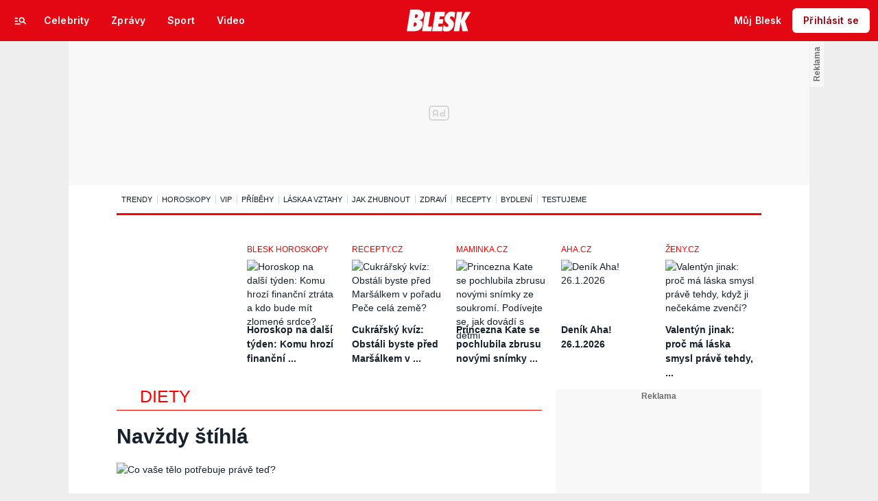

--- FILE ---
content_type: application/javascript
request_url: https://1076101160.rsc.cdn77.org/js/blesk-prozeny/dist/blesk-prozeny.plugins-89f9bd0d76.min.js
body_size: 41636
content:
function cncGrunticon(){var o,C=document.querySelectorAll("[data-grunticon-embed]"),x=document.querySelector("#svg-icons");function p(g,m){g.innerHTML=m,g.removeAttribute("data-grunticon-embed"),g.style.backgroundImage="none"}x&&((o=new XMLHttpRequest).onreadystatechange=function(){if(this.readyState===4&&this.status===200)for(var g=o.response,m=0;m<C.length;m++){var S=C[m],b=S.className.match(/dataimg-[^\s]+/m),b=g.match(b+'\\s.+url\\("(.+)"');b!==null&&((P,z,s)=>{var l=new XMLHttpRequest;l.onreadystatechange=function(){l.readyState!==4||l.status!==200||l.responseXML.mimeType!=="SVG Document"&&l.responseXML.contentType!=="image/svg+xml"||s(z,l.response)},l.open("GET",P),l.send()})(b[1],S,p)}},o.open("GET",x.href),o.send())}(()=>{function o(p){for(var g=0;g<p.length;g++){var m=p[g];m.addEventListener("load",function(){this.parentNode.classList.add("item-loaded")}),m.addEventListener("error",function(){this.parentNode.classList.remove("loading-placeholder"),this.parentNode.classList.add("item-loaded-error")})}}x.IGNORE_NATIVE_LAZYLOAD=!0;var C=x;function x(){var p=this,g=0<arguments.length&&arguments[0]!==void 0?arguments[0]:{},m=1<arguments.length?arguments[1]:void 0,S=2<arguments.length?arguments[2]:void 0,b=(this.update=function(){var s;p.enabled?p.loadImages(function(){},!1):((s=p).allElements().forEach(function(l){l.dataset.bg&&s.newObserver().observe(l)}),s.loadImages(function(l){l.loading="lazy"}))},this.allElements=function(){return[].slice.call(document.querySelectorAll(p.selector))},this.loadImages=function(){var s=0<arguments.length&&arguments[0]!==void 0?arguments[0]:function(){},l=!(1<arguments.length&&arguments[1]!==void 0)||arguments[1];p.allElements().forEach(function(v){z(v),s(v),!window.IntersectionObserver||l?b(v):p.newObserver().observe(v)})},this.newObserver=function(){return new IntersectionObserver(function(s,l){s.forEach(function(j){var O=j.intersectionRatio,j=j.target;0<O&&(l.unobserve(j),b(j,!0))})},p.options)},function(s,l){var j=s.dataset,v=j.src,O=j.srcset,j=j.bg;v&&(s.src=v),O&&(s.srcset=O),!l&&window.IntersectionObserver||!j||(s.style.backgroundImage="url(".concat(j,")")),P(s.parentElement)}),P=function(s){window.HTMLPictureElement&&s instanceof HTMLPictureElement&&[].slice.call(s.querySelectorAll("[data-srcset]")).forEach(function(l){l.srcset=l.dataset.srcset})},z=function(s){function l(){j(s),s.classList.add("loaded")}var O=p.options,v=O.placeholder,O=O.onload,j=O===void 0?function(){}:O;s.addEventListener("error",function(){v&&!s.classList.contains("error")&&(s.src=v),s.classList.add("error"),s.removeEventListener("load",l)}),s.addEventListener("load",l)};this.selector=m||"[loading=lazy]",this.options=g,this.enabled=!HTMLImageElement.prototype.hasOwnProperty("loading")||S===x.IGNORE_NATIVE_LAZYLOAD,this.update()}window.cncMiniLazyLoad=function(p){var g=document.querySelectorAll(".lazyload");if(navigator.userAgent.match(/MSIE 10/)||navigator.userAgent.match(/MSIE 9/)){for(var m=g,S=0;S<m.length;S++){var b=m[S],P=b.getAttribute("data-src");b.setAttribute("src",P)}o(g)}else o(g),new C(p=p||{rootMargin:"500px"},".lazyload")}})(),document.addEventListener("DOMContentLoaded",cncGrunticon),function(){var o,C="4.13.1",x=200,p="Expected a function",g="__lodash_hash_undefined__",m="__lodash_placeholder__",S=1,b=2,P=4,z=8,s=16,l=32,v=64,O=128,j=256,R=512,et=1,J=2,vt=30,It="...",jt=150,ks=16,Ei=1,Os=2,As=3,ge=1/0,se=9007199254740991,Ls=17976931348623157e292,bn=NaN,qt=4294967295,js=qt-1,Ts=qt>>>1,Ae="[object Arguments]",xn="[object Array]",Ue="[object Boolean]",Ze="[object Date]",En="[object Error]",Cn="[object Function]",Ci="[object GeneratorFunction]",Dt="[object Map]",Ye="[object Number]",Kt="[object Object]",Ii="[object Promise]",Qe="[object RegExp]",Bt="[object Set]",Ge="[object String]",In="[object Symbol]",Ke="[object WeakMap]",Ss="[object WeakSet]",Je="[object ArrayBuffer]",Le="[object DataView]",hr="[object Float32Array]",lr="[object Float64Array]",fr="[object Int8Array]",pr="[object Int16Array]",dr="[object Int32Array]",gr="[object Uint8Array]",_r="[object Uint8ClampedArray]",vr="[object Uint16Array]",mr="[object Uint32Array]",Rs=/\b__p \+= '';/g,Ms=/\b(__p \+=) '' \+/g,Ps=/(__e\(.*?\)|\b__t\)) \+\n'';/g,$i=/&(?:amp|lt|gt|quot|#39|#96);/g,ki=/[&<>"'`]/g,zs=RegExp($i.source),qs=RegExp(ki.source),Ds=/<%-([\s\S]+?)%>/g,Bs=/<%([\s\S]+?)%>/g,Oi=/<%=([\s\S]+?)%>/g,Ws=/\.|\[(?:[^[\]]*|(["'])(?:(?!\1)[^\\]|\\.)*?\1)\]/,Ns=/^\w*$/,Fs=/[^.[\]]+|\[(?:(-?\d+(?:\.\d+)?)|(["'])((?:(?!\2)[^\\]|\\.)*?)\2)\]|(?=(\.|\[\])(?:\4|$))/g,yr=/[\\^$.*+?()[\]{}|]/g,Vs=RegExp(yr.source),wr=/^\s+|\s+$/g,Hs=/^\s+/,Xs=/\s+$/,Us=/[a-zA-Z0-9]+/g,Zs=/\\(\\)?/g,Ys=/\$\{([^\\}]*(?:\\.[^\\}]*)*)\}/g,Ai=/\w*$/,Qs=/^0x/i,Gs=/^[-+]0x[0-9a-f]+$/i,Ks=/^0b[01]+$/i,Js=/^\[object .+?Constructor\]$/,ta=/^0o[0-7]+$/i,ea=/^(?:0|[1-9]\d*)$/,na=/[\xc0-\xd6\xd8-\xde\xdf-\xf6\xf8-\xff]/g,$n=/($^)/,ra=/['\n\r\u2028\u2029\\]/g,kn="\\ud800-\\udfff",Li="\\u0300-\\u036f\\ufe20-\\ufe23",ji="\\u20d0-\\u20f0",je="\\u2700-\\u27bf",te="a-z\\xdf-\\xf6\\xf8-\\xff",Jt="A-Z\\xc0-\\xd6\\xd8-\\xde",Ti="\\ufe0e\\ufe0f",_e="\\xac\\xb1\\xd7\\xf7\\x00-\\x2f\\x3a-\\x40\\x5b-\\x60\\x7b-\\xbf\\u2000-\\u206f \\t\\x0b\\f\\xa0\\ufeff\\n\\r\\u2028\\u2029\\u1680\\u180e\\u2000\\u2001\\u2002\\u2003\\u2004\\u2005\\u2006\\u2007\\u2008\\u2009\\u200a\\u202f\\u205f\\u3000",Er="['\u2019]",Ln="["+kn+"]",Si="["+_e+"]",On="["+Li+ji+"]",br="["+je+"]",Ri="["+te+"]",_e="[^"+kn+_e+"\\d+"+je+te+Jt+"]",je="\\ud83c[\\udffb-\\udfff]",te="[^"+kn+"]",ae="(?:\\ud83c[\\udde6-\\uddff]){2}",nn="[\\ud800-\\udbff][\\udc00-\\udfff]",Jt="["+Jt+"]",Mi="\\u200d",Pi="(?:"+Ri+"|"+_e+")",_e="(?:"+Jt+"|"+_e+")",zi="(?:['\u2019](?:d|ll|m|re|s|t|ve))?",qi="(?:['\u2019](?:D|LL|M|RE|S|T|VE))?",An="(?:"+On+"|"+je+")?",tn="["+Ti+"]?",tn=tn+An+("(?:"+Mi+"(?:"+[te,ae,nn].join("|")+")"+tn+An+")*"),An="(?:"+[br,ae,nn].join("|")+")"+tn,br="(?:"+[te+On+"?",On,ae,nn,Ln].join("|")+")",ia=RegExp(Er,"g"),oa=RegExp(On,"g"),xr=RegExp(je+"(?="+je+")|"+br+tn,"g"),sa=RegExp([Jt+"?"+Ri+"+"+zi+"(?="+[Si,Jt,"$"].join("|")+")",_e+"+"+qi+"(?="+[Si,Jt+Pi,"$"].join("|")+")",Jt+"?"+Pi+"+"+zi,Jt+"+"+qi,"\\d+",An].join("|"),"g"),en=RegExp("["+Mi+kn+Li+ji+Ti+"]"),aa=/[a-z][A-Z]|[A-Z]{2,}[a-z]|[0-9][a-zA-Z]|[a-zA-Z][0-9]|[^a-zA-Z0-9 ]/,ua=["Array","Buffer","DataView","Date","Error","Float32Array","Float64Array","Function","Int8Array","Int16Array","Int32Array","Map","Math","Object","Promise","Reflect","RegExp","Set","String","Symbol","TypeError","Uint8Array","Uint8ClampedArray","Uint16Array","Uint32Array","WeakMap","_","isFinite","parseInt","setTimeout"],ca=-1,rt={},nt=(rt[hr]=rt[lr]=rt[fr]=rt[pr]=rt[dr]=rt[gr]=rt[_r]=rt[vr]=rt[mr]=!0,rt[Ae]=rt[xn]=rt[Je]=rt[Ue]=rt[Le]=rt[Ze]=rt[En]=rt[Cn]=rt[Dt]=rt[Ye]=rt[Kt]=rt[Qe]=rt[Bt]=rt[Ge]=rt[Ke]=!1,{}),ha=(nt[Ae]=nt[xn]=nt[Je]=nt[Le]=nt[Ue]=nt[Ze]=nt[hr]=nt[lr]=nt[fr]=nt[pr]=nt[dr]=nt[Dt]=nt[Ye]=nt[Kt]=nt[Qe]=nt[Bt]=nt[Ge]=nt[In]=nt[gr]=nt[_r]=nt[vr]=nt[mr]=!0,nt[En]=nt[Cn]=nt[Ke]=!1,{\u00C0:"A",\u00C1:"A",\u00C2:"A",\u00C3:"A",\u00C4:"A",\u00C5:"A",\u00E0:"a",\u00E1:"a",\u00E2:"a",\u00E3:"a",\u00E4:"a",\u00E5:"a",\u00C7:"C",\u00E7:"c",\u00D0:"D",\u00F0:"d",\u00C8:"E",\u00C9:"E",\u00CA:"E",\u00CB:"E",\u00E8:"e",\u00E9:"e",\u00EA:"e",\u00EB:"e",\u00CC:"I",\u00CD:"I",\u00CE:"I",\u00CF:"I",\u00EC:"i",\u00ED:"i",\u00EE:"i",\u00EF:"i",\u00D1:"N",\u00F1:"n",\u00D2:"O",\u00D3:"O",\u00D4:"O",\u00D5:"O",\u00D6:"O",\u00D8:"O",\u00F2:"o",\u00F3:"o",\u00F4:"o",\u00F5:"o",\u00F6:"o",\u00F8:"o",\u00D9:"U",\u00DA:"U",\u00DB:"U",\u00DC:"U",\u00F9:"u",\u00FA:"u",\u00FB:"u",\u00FC:"u",\u00DD:"Y",\u00FD:"y",\u00FF:"y",\u00C6:"Ae",\u00E6:"ae",\u00DE:"Th",\u00FE:"th",\u00DF:"ss"}),la={"&":"&amp;","<":"&lt;",">":"&gt;",'"':"&quot;","'":"&#39;","`":"&#96;"},fa={"&amp;":"&","&lt;":"<","&gt;":">","&quot;":'"',"&#39;":"'","&#96;":"`"},pa={"\\":"\\","'":"'","\n":"n","\r":"r","\u2028":"u2028","\u2029":"u2029"},da=parseFloat,ga=parseInt,te=typeof exports=="object"&&exports,ae=te&&typeof module=="object"&&module,_a=ae&&ae.exports===te,nn=Lr(typeof global=="object"&&global),Ln=Lr(typeof self=="object"&&self),Er=Lr(typeof this=="object"&&this),Wt=nn||Ln||Er||Function("return this")();function va(w,L){return w.set(L[0],L[1]),w}function ma(w,L){return w.add(L),w}function wt(w,L,A){switch(A.length){case 0:return w.call(L);case 1:return w.call(L,A[0]);case 2:return w.call(L,A[0],A[1]);case 3:return w.call(L,A[0],A[1],A[2])}return w.apply(L,A)}function ya(w,L,A,W){for(var F=-1,Y=w?w.length:0;++F<Y;){var dt=w[F];L(W,dt,A(dt),w)}return W}function Tt(w,L){for(var A=-1,W=w?w.length:0;++A<W&&L(w[A],A,w)!==!1;);return w}function wa(w,L){for(var A=w?w.length:0;A--&&L(w[A],A,w)!==!1;);return w}function Di(w,L){for(var A=-1,W=w?w.length:0;++A<W;)if(!L(w[A],A,w))return!1;return!0}function ve(w,L){for(var A=-1,W=w?w.length:0,F=0,Y=[];++A<W;){var dt=w[A];L(dt,A,w)&&(Y[F++]=dt)}return Y}function Cr(w,L){return!!(w&&w.length)&&-1<Se(w,L,0)}function Ir(w,L,A){for(var W=-1,F=w?w.length:0;++W<F;)if(A(L,w[W]))return!0;return!1}function st(w,L){for(var A=-1,W=w?w.length:0,F=Array(W);++A<W;)F[A]=L(w[A],A,w);return F}function ee(w,L){for(var A=-1,W=L.length,F=w.length;++A<W;)w[F+A]=L[A];return w}function Te(w,L,A,W){var F=-1,Y=w?w.length:0;for(W&&Y&&(A=w[++F]);++F<Y;)A=L(A,w[F],F,w);return A}function ba(w,L,A,W){var F=w?w.length:0;for(W&&F&&(A=w[--F]);F--;)A=L(A,w[F],F,w);return A}function $r(w,L){for(var A=-1,W=w?w.length:0;++A<W;)if(L(w[A],A,w))return!0;return!1}function Bi(w,L,A){var W;return A(w,function(F,Y,dt){if(L(F,Y,dt))return W=Y,!1}),W}function Wi(w,L,A,W){for(var F=w.length,Y=A+(W?1:-1);W?Y--:++Y<F;)if(L(w[Y],Y,w))return Y;return-1}function Se(w,L,A){if(L!=L)return Xi(w,A);for(var W=A-1,F=w.length;++W<F;)if(w[W]===L)return W;return-1}function xa(w,L,A,W){for(var F=A-1,Y=w.length;++F<Y;)if(W(w[F],L))return F;return-1}function Ni(w,L){var A=w?w.length:0;return A?kr(w,L)/A:bn}function Fi(w,L,A,W,F){return F(w,function(Y,dt,bt){A=W?(W=!1,Y):L(A,Y,dt,bt)}),A}function kr(w,L){for(var A,W=-1,F=w.length;++W<F;){var Y=L(w[W]);Y!==o&&(A=A===o?Y:A+Y)}return A}function Or(w,L){for(var A=-1,W=Array(w);++A<w;)W[A]=L(A);return W}function ue(w){return function(L){return w(L)}}function Ar(w,L){return st(L,function(A){return w[A]})}function jn(w,L){return w.has(L)}function Vi(w,L){for(var A=-1,W=w.length;++A<W&&-1<Se(L,w[A],0););return A}function Hi(w,L){for(var A=w.length;A--&&-1<Se(L,w[A],0););return A}function Lr(w){return w&&w.Object===Object?w:null}function Ea(w){return ha[w]}function Ca(w){return la[w]}function Ia(w){return"\\"+pa[w]}function Xi(w,L,A){for(var W=w.length,F=L+(A?1:-1);A?F--:++F<W;){var Y=w[F];if(Y!=Y)return F}return-1}function rn(w){var L=!1;if(w!=null&&typeof w.toString!="function")try{L=!!(w+"")}catch(A){}return L}function Ui(w){for(var L,A=[];!(L=w.next()).done;)A.push(L.value);return A}function on(w){var L=-1,A=Array(w.size);return w.forEach(function(W,F){A[++L]=[F,W]}),A}function ce(w,L){for(var A=-1,W=w.length,F=0,Y=[];++A<W;){var dt=w[A];dt!==L&&dt!==m||(w[A]=m,Y[F++]=A)}return Y}function Re(w){var L=-1,A=Array(w.size);return w.forEach(function(W){A[++L]=W}),A}function Me(w){if(!w||!en.test(w))return w.length;for(var L=xr.lastIndex=0;xr.test(w);)L++;return L}function Nt(w){return w.match(xr)}function $a(w){return fa[w]}var he=function w(L){function A(t,e){return L.setTimeout.call(Wt,t,e)}var W=(L=L?he.defaults({},L,he.pick(Wt,ua)):Wt).Date,F=L.Error,Y=L.Math,dt=L.RegExp,bt=L.TypeError,Tn=L.Array.prototype,sn=L.Object.prototype,le=L.String.prototype,Ve=L["__core-js_shared__"],Zi=(Ut=/[^.]+$/.exec(Ve&&Ve.keys&&Ve.keys.IE_PROTO||""))?"Symbol(src)_1."+Ut:"",Sn=L.Function.prototype.toString,ut=sn.hasOwnProperty,ka=0,Oa=Sn.call(Object),mt=sn.toString,Aa=Wt._,La=dt("^"+Sn.call(ut).replace(yr,"\\$&").replace(/hasOwnProperty|(function).*?(?=\\\()| for .+?(?=\\\])/g,"$1.*?")+"$"),Yi=_a?L.Buffer:o,Ut=L.Reflect,Ft=L.Symbol,Rn=L.Uint8Array,Qi=Ut?Ut.enumerate:o,jr=Object.getOwnPropertySymbols,me=typeof(me=Ft&&Ft.iterator)=="symbol"?me:o,ja=Object.create,Tr=sn.propertyIsEnumerable,Mn=Tn.splice,Pn=Y.ceil,zn=Y.floor,Ta=Object.getPrototypeOf,Sa=L.isFinite,Ra=Tn.join,Ma=Object.keys,ft=Y.max,gt=Y.min,Pa=L.parseInt,Gi=Y.random,za=le.replace,qa=Tn.reverse,Da=le.split,Ut=Fe(L,"DataView"),qn=Fe(L,"Map"),le=Fe(L,"Promise"),Pe=Fe(L,"Set"),$e=Fe(L,"WeakMap"),an=Fe(Object,"create"),Dn=$e&&new $e,Sr=!Tr.call({valueOf:1},"valueOf"),un={},Ba=Ie(Ut),Wa=Ie(qn),Na=Ie(le),Fa=Ie(Pe),Va=Ie($e),Ft=Ft?Ft.prototype:o,cn=Ft?Ft.valueOf:o,Ki=Ft?Ft.toString:o;function c(t){if(lt(t)&&!U(t)&&!(t instanceof K)){if(t instanceof Vt)return t;if(ut.call(t,"__wrapped__"))return Uo(t)}return new Vt(t)}function Bn(){}function Vt(t,e){this.__wrapped__=t,this.__actions__=[],this.__chain__=!!e,this.__index__=0,this.__values__=o}function K(t){this.__wrapped__=t,this.__actions__=[],this.__dir__=1,this.__filtered__=!1,this.__iteratees__=[],this.__takeCount__=qt,this.__views__=[]}function ye(t){var e=-1,n=t?t.length:0;for(this.clear();++e<n;){var r=t[e];this.set(r[0],r[1])}}function ne(t){var e=-1,n=t?t.length:0;for(this.clear();++e<n;){var r=t[e];this.set(r[0],r[1])}}function re(t){var e=-1,n=t?t.length:0;for(this.clear();++e<n;){var r=t[e];this.set(r[0],r[1])}}function we(t){var e=-1,n=t?t.length:0;for(this.__data__=new re;++e<n;)this.add(t[e])}function Ht(t){this.__data__=new ne(t)}function Rr(t,e,n,r){return t===o||oe(t,sn[n])&&!ut.call(r,n)?e:t}function Ji(t,e,n){(n===o||oe(t[e],n))&&(typeof e!="number"||n!==o||e in t)||(t[e]=n)}function ze(t,e,n){var r=t[e];ut.call(t,e)&&oe(r,n)&&(n!==o||e in t)||(t[e]=n)}function Wn(t,e){for(var n=t.length;n--;)if(oe(t[n][0],e))return n;return-1}function Ha(t,e,n,r){return fe(t,function(u,h,f){e(r,u,n(u),f)}),r}function to(t,e){return t&&Ce(e,ct(e),t)}function Mr(t,e){for(var n=-1,r=t==null,u=e.length,h=Array(u);++n<u;)h[n]=r?o:pi(t,e[n]);return h}function qe(t,e,n){return t=t!=t||(n!==o&&(t=t<=n?t:n),e===o)||e<=t?t:e}function St(t,e,n,r,u,h,f){var _,y;if((_=r?h?r(t,u,h,f):r(t):_)===o){if(!at(t))return t;if(u=U(t)){if(_=(M=>{var B=M.length,q=M.constructor(B);return B&&typeof M[0]=="string"&&ut.call(M,"index")&&(q.index=M.index,q.input=M.input),q})(t),!e)return Mt(t,_)}else{var E,k,I=_t(t),T=I==Cn||I==Ci;if(ui(t))return E=t,(k=e)?E.slice():(k=new E.constructor(E.length),E.copy(k),k);if(I==Kt||I==Ae||T&&!h){if(rn(t))return h?t:{};if(_=typeof(E=T?{}:t).constructor!="function"||_n(E)?{}:De(dn(E)),!e)return T=to(_,k=t),Ce(k,gn(k),T)}else{if(!nt[I])return h?t:{};_=((M,B,q,H)=>{var Q=M.constructor;switch(B){case Je:return Zr(M);case Ue:case Ze:return new Q(+M);case Le:return((D,X)=>(X=X?Zr(D.buffer):D.buffer,new D.constructor(X,D.byteOffset,D.byteLength)))(M,H);case hr:case lr:case fr:case pr:case dr:case gr:case _r:case vr:case mr:return((D,X)=>(X=X?Zr(D.buffer):D.buffer,new D.constructor(X,D.byteOffset,D.length)))(M,H);case Dt:return((D,X,G)=>Te(X?G(on(D),!0):on(D),va,new D.constructor))(M,H,q);case Ye:case Ge:return new Q(M);case Qe:return(D=>{var X=new D.constructor(D.source,Ai.exec(D));return X.lastIndex=D.lastIndex,X})(M);case Bt:return((D,X,G)=>Te(X?G(Re(D),!0):Re(D),ma,new D.constructor))(M,H,q);case In:return(D=>cn?Object(cn.call(D)):{})(M)}})(t,I,St,e)}}if(T=(f=f||new Ht).get(t))return T;f.set(t,_),Tt((y=u?y:n?so(t,ct,gn):ct(t))||t,function(M,B){y&&(M=t[B=M]),ze(_,B,St(M,e,n,r,B,t,f))})}return _}function De(t){return at(t)?ja(t):{}}function eo(t,e,n){if(typeof t!="function")throw new bt(p);return A(function(){t.apply(o,n)},e)}function be(t,e,n,r){var u=-1,h=Cr,f=!0,_=t.length,y=[],E=e.length;if(_){n&&(e=st(e,ue(n))),r?(h=Ir,f=!1):e.length>=x&&(h=jn,f=!1,e=new we(e));t:for(;++u<_;){var I=t[u],k=n?n(I):I,I=r||I!==0?I:0;if(f&&k==k){for(var T=E;T--;)if(e[T]===k)continue t;y.push(I)}else h(e,k,r)||y.push(I)}}return y}c.templateSettings={escape:Ds,evaluate:Bs,interpolate:Oi,variable:"",imports:{_:c}},(c.prototype=Bn.prototype).constructor=c,(Vt.prototype=De(Bn.prototype)).constructor=Vt,(K.prototype=De(Bn.prototype)).constructor=K,ye.prototype.clear=function(){this.__data__=an?an(null):{}},ye.prototype.delete=function(t){return this.has(t)&&delete this.__data__[t]},ye.prototype.get=function(t){var e,n=this.__data__;return an?(e=n[t])===g?o:e:ut.call(n,t)?n[t]:o},ye.prototype.has=function(t){var e=this.__data__;return an?e[t]!==o:ut.call(e,t)},ye.prototype.set=function(t,e){return this.__data__[t]=an&&e===o?g:e,this},ne.prototype.clear=function(){this.__data__=[]},ne.prototype.delete=function(t){var e=this.__data__;return!((t=Wn(e,t))<0||(t==e.length-1?e.pop():Mn.call(e,t,1),0))},ne.prototype.get=function(t){var e=this.__data__;return(t=Wn(e,t))<0?o:e[t][1]},ne.prototype.has=function(t){return-1<Wn(this.__data__,t)},ne.prototype.set=function(t,e){var n=this.__data__,r=Wn(n,t);return r<0?n.push([t,e]):n[r][1]=e,this},re.prototype.clear=function(){this.__data__={hash:new ye,map:new(qn||ne),string:new ye}},re.prototype.delete=function(t){return er(this,t).delete(t)},re.prototype.get=function(t){return er(this,t).get(t)},re.prototype.has=function(t){return er(this,t).has(t)},re.prototype.set=function(t,e){return er(this,t).set(t,e),this},we.prototype.add=we.prototype.push=function(t){return this.__data__.set(t,g),this},we.prototype.has=function(t){return this.__data__.has(t)},Ht.prototype.clear=function(){this.__data__=new ne},Ht.prototype.delete=function(t){return this.__data__.delete(t)},Ht.prototype.get=function(t){return this.__data__.get(t)},Ht.prototype.has=function(t){return this.__data__.has(t)},Ht.prototype.set=function(t,e){var n=this.__data__;return(n=n instanceof ne&&n.__data__.length==x?this.__data__=new re(n.__data__):n).set(t,e),this};var fe=Ao(Zt),no=Ao(Pr,!0);function Xa(t,e){var n=!0;return fe(t,function(r,u,h){return n=!!e(r,u,h)}),n}function Nn(t,e,n){for(var r=-1,u=t.length;++r<u;){var h,f,_=t[r],y=e(_);y!=null&&(h===o?y==y&&!$t(y):n(y,h))&&(h=y,f=_)}return f}function ro(t,e){var n=[];return fe(t,function(r,u,h){e(r,u,h)&&n.push(r)}),n}function it(t,e,n,r,u){var h=-1,f=t.length;for(n=n||tu,u=u||[];++h<f;){var _=t[h];0<e&&n(_)?1<e?it(_,e-1,n,r,u):ee(u,_):r||(u[u.length]=_)}return u}var io=Lo(),oo=Lo(!0);function Zt(t,e){return t&&io(t,e,ct)}function Pr(t,e){return t&&oo(t,e,ct)}function Fn(t,e){return ve(e,function(n){return Pt(t[n])})}function hn(t,e){for(var n=0,r=(e=Gt(e,t)?[e]:Ee(e)).length;t!=null&&n<r;)t=t[Et(e[n++])];return n&&n==r?t:o}function so(t,e,n){return e=e(t),U(t)?e:ee(e,n(t))}function zr(t,e){return e<t}function Vn(t,e){return t!=null&&(ut.call(t,e)||typeof t=="object"&&e in t&&dn(t)===null)}function Ua(t,e){return t!=null&&e in Object(t)}function qr(t,e,n){for(var r=n?Ir:Cr,u=t[0].length,h=t.length,f=h,_=Array(h),y=1/0,E=[];f--;){var k=t[f];f&&e&&(k=st(k,ue(e))),y=gt(k.length,y),_[f]=!n&&(e||120<=u&&120<=k.length)?new we(f&&k):o}var k=t[0],I=-1,T=_[0];t:for(;++I<u&&E.length<y;){var B=k[I],M=e?e(B):B,B=n||B!==0?B:0;if(!(T?jn(T,M):r(E,M,n))){for(f=h;--f;){var q=_[f];if(!(q?jn(q,M):r(t[f],M,n)))continue t}T&&T.push(M),E.push(B)}}return E}function ln(t,e,n){return Gt(e,t)||(t=ei(t,e=Ee(e)),e=Ct(e)),(e=t==null?t:t[Et(e)])==null?o:wt(e,t,n)}function fn(t,e,n,r,u){if(t===e)return!0;if(t==null||e==null||!at(t)&&!lt(e))return t!=t&&e!=e;var h=fn,f=U(t),E=U(e),_=xn,y=xn,E=(f||(_=(_=_t(t))==Ae?Kt:_),E||(y=(y=_t(e))==Ae?Kt:y),_==Kt&&!rn(t)),k=y==Kt&&!rn(e);if((y=_==y)&&!E){if(u=u||new Ht,f||yn(t))return qo(t,e,h,n,r,u);var I=t,T=e,M=_,B=h,q=n,H=r,Q=u;switch(M){case Le:if(I.byteLength!=T.byteLength||I.byteOffset!=T.byteOffset)return!1;I=I.buffer,T=T.buffer;case Je:return!(I.byteLength!=T.byteLength||!B(new Rn(I),new Rn(T)));case Ue:case Ze:return+I==+T;case En:return I.name==T.name&&I.message==T.message;case Ye:return I!=+I?T!=+T:I==+T;case Qe:case Ge:return I==T+"";case Dt:var D=on;case Bt:var X=H&J;return D=D||Re,!(I.size!=T.size&&!X)&&((X=Q.get(I))?X==T:(H|=et,Q.set(I,T),qo(D(I),D(T),B,q,H,Q)));case In:if(cn)return cn.call(I)==cn.call(T)}}else{if(!(r&J)&&(f=E&&ut.call(t,"__wrapped__"),_=k&&ut.call(e,"__wrapped__"),f||_))return E=f?t.value():t,k=_?e.value():e,u=u||new Ht,h(E,k,n,r,u);if(y){u=u||new Ht;var G=t,ht=e,Ot=h,zt=n,At=r,Lt=u,He=At&J,Xe=ct(G),wi=Xe.length,f=ct(ht).length;if(wi!=f&&!He)return!1;for(var sr=wi;sr--;){var de=Xe[sr];if(!(He?de in ht:Vn(ht,de)))return!1}if(f=Lt.get(G))return f==ht;for(var ar=!0,bi=(Lt.set(G,ht),He);++sr<wi;){de=Xe[sr];var xi,ur=G[de],cr=ht[de];if(!((xi=zt?He?zt(cr,ur,de,ht,G,Lt):zt(ur,cr,de,G,ht,Lt):xi)===o?ur===cr||Ot(ur,cr,zt,At,Lt):xi)){ar=!1;break}bi=bi||de=="constructor"}return ar&&!bi&&(f=G.constructor,_=ht.constructor,f!=_)&&"constructor"in G&&"constructor"in ht&&!(typeof f=="function"&&f instanceof f&&typeof _=="function"&&_ instanceof _)&&(ar=!1),Lt.delete(G),ar}}return!1}function Dr(t,e,n,r){var u=n.length,h=u,f=!r;if(t==null)return!h;for(t=Object(t);u--;){var _=n[u];if(f&&_[2]?_[1]!==t[_[0]]:!(_[0]in t))return!1}for(;++u<h;){var y=(_=n[u])[0],E=t[y],k=_[1];if(f&&_[2]){if(E===o&&!(y in t))return!1}else{var I,T=new Ht;if(!((I=r?r(E,k,y,t,e,T):I)===o?fn(k,E,r,et|J,T):I))return!1}}return!0}function ao(t){var e;return!(!at(t)||(e=t,Zi&&Zi in e))&&(Pt(t)||rn(t)?La:Js).test(Ie(t))}function uo(t){return typeof t=="function"?t:t==null?kt:typeof t=="object"?U(t)?fo(t[0],t[1]):lo(t):Is(t)}function co(t){var e,n=[];for(e in t=t==null?t:Object(t))n.push(e);return n}function Br(t,e){return t<e}function ho(t,e){var n=-1,r=yt(t)?Array(t.length):[];return fe(t,function(u,h,f){r[++n]=e(u,h,f)}),r}function lo(t){var e=Kr(t);return e.length==1&&e[0][2]?Fo(e[0][0],e[0][1]):function(n){return n===t||Dr(n,t,e)}}function fo(t,e){return Gt(t)&&No(e)?Fo(Et(t),e):function(n){var r=pi(n,t);return r===o&&r===e?_s(n,t):fn(e,r,o,et|J)}}function Hn(t,e,n,r,u){var h;t!==e&&Tt((h=U(e)||yn(e)?h:Xt(e))||e,function(f,_){var y,E,k,I,T,M,B,q,H,Q;at(f=h?e[_=f]:f)?(u=u||new Ht,E=e,I=n,T=Hn,M=r,B=u,q=(y=t)[k=_],H=E[k],(Q=B.get(H))||(Q=M?M(q,H,k+"",y,E,B):o,(E=Q===o)&&(U(Q=H)||yn(H)?Q=U(q)?q:ot(q)?Mt(q):St(H,!(E=!1)):hi(H)||ke(H)?Q=ke(q)?ds(q):!at(q)||I&&Pt(q)?St(H,!(E=!1)):q:E=!1),B.set(H,Q),E&&T(Q,H,I,M,B),B.delete(H)),Ji(y,k,Q)):(q=r?r(t[_],f,_+"",t,e,u):o,Ji(t,_,q=q===o?f:q))})}function po(t,e){var n=t.length;if(n)return Qt(e+=e<0?n:0,n)?t[e]:o}function go(h,e,n){var r=-1,u=(e=st(e.length?e:[kt],ue(N())),ho(h,function(_,y,E){return{criteria:st(e,function(k){return k(_)}),index:++r,value:_}})),h=function(_,y){for(var E=n,k=-1,I=_.criteria,T=y.criteria,M=I.length,B=E.length;++k<M;){var q,H=$o(I[k],T[k]);if(H)return B<=k?H:(q=E[k],H*(q=="desc"?-1:1))}return _.index-y.index},f=u.length;for(u.sort(h);f--;)u[f]=u[f].value;return u}function _o(t,e){return t=Object(t),Te(e,function(n,r){return r in t&&(n[r]=t[r]),n},{})}function vo(t,e){for(var n=-1,r=Do(t),u=r.length,h={};++n<u;){var f=r[n],_=t[f];e(_,f)&&(h[f]=_)}return h}function Wr(t){return function(e){return e==null?o:e[t]}}function Nr(t,e,n,r){var u=r?xa:Se,h=-1,f=e.length,_=t;for(t===e&&(e=Mt(e)),n&&(_=st(t,ue(n)));++h<f;)for(var y=0,E=e[h],k=n?n(E):E;-1<(y=u(_,k,y,r));)_!==t&&Mn.call(_,y,1),Mn.call(t,y,1);return t}function mo(t,e){for(var n=t?e.length:0,r=n-1;n--;){var u,h,f=e[n];n!=r&&f===u||(Qt(u=f)?Mn.call(t,f,1):Gt(f,t)?delete t[Et(f)]:(h=ei(t,f=Ee(f)))!=null&&delete h[Et(Ct(f))])}}function Fr(t,e){return t+zn(Gi()*(e-t+1))}function Vr(t,e){var n="";if(!(!t||e<1||se<e))for(;e%2&&(n+=t),(e=zn(e/2))&&(t+=t),e;);return n}function Xn(t,e,n,r){for(var u=-1,h=(e=Gt(e,t)?[e]:Ee(e)).length,f=h-1,_=t;_!=null&&++u<h;){var y,E,k=Et(e[u]);at(_)&&(E=n,ze(_,k,E=u!=f&&(y=_[k],(E=r?r(y,k,_):o)===o)?y==null?Qt(e[u+1])?[]:{}:y:E)),_=_[k]}return t}Qi&&!Tr.call({valueOf:1},"valueOf")&&(co=function(t){return Ui(Qi(t))});var yo=Dn?function(t,e){return Dn.set(t,e),t}:kt;function Yt(t,e,n){for(var r=-1,u=t.length,h=((n=u<n?u:n)<0&&(n+=u),u=n<(e=e<0?u<-e?0:u+e:e)?0:n-e>>>0,e>>>=0,Array(u));++r<u;)h[r]=t[r+e];return h}function Za(t,e){var n;return fe(t,function(r,u,h){return!(n=e(r,u,h))}),!!n}function Un(t,e,n){var r=0,u=t?t.length:r;if(typeof e=="number"&&e==e&&u<=Ts){for(;r<u;){var h=r+u>>>1,f=t[h];f!==null&&!$t(f)&&(n?f<=e:f<e)?r=1+h:u=h}return u}return Hr(t,e,kt,n)}function Hr(t,e,n,r){e=n(e);for(var u=0,h=t?t.length:0,f=e!=e,_=e===null,y=$t(e),E=e===o;u<h;){var k=zn((u+h)/2),I=n(t[k]),T=I!==o,M=I===null,B=I==I,q=$t(I);(B=f?r||B:E?B&&(r||T):_?B&&T&&(r||!M):y?B&&T&&!M&&(r||!q):!M&&!q&&(r?I<=e:I<e))?u=k+1:h=k}return gt(h,js)}function wo(t,e){for(var n=-1,r=t.length,u=0,h=[];++n<r;){var f,_=t[n],y=e?e(_):_;n&&oe(y,f)||(f=y,h[u++]=_===0?0:_)}return h}function bo(t){return typeof t=="number"?t:$t(t)?bn:+t}function Rt(t){var e;return typeof t=="string"?t:$t(t)?Ki?Ki.call(t):"":(e=t+"")=="0"&&1/t==-ge?"-0":e}function xe(t,e,n){var r=-1,u=Cr,h=t.length,f=!0,_=[],y=_;if(n)f=!1,u=Ir;else if(x<=h){var E=e?null:Ga(t);if(E)return Re(E);f=!1,u=jn,y=new we}else y=e?[]:_;t:for(;++r<h;){var I=t[r],k=e?e(I):I,I=n||I!==0?I:0;if(f&&k==k){for(var T=y.length;T--;)if(y[T]===k)continue t;e&&y.push(k),_.push(I)}else u(y,k,n)||(y!==_&&y.push(k),_.push(I))}return _}function xo(t,e,n,r){return Xn(t,e,n(hn(t,e)),r)}function Zn(t,e,n,r){for(var u=t.length,h=r?u:-1;(r?h--:++h<u)&&e(t[h],h,t););return n?Yt(t,r?0:h,r?h+1:u):Yt(t,r?h+1:0,r?u:h)}function Eo(t,e){var n=t;return Te(e,function(r,u){return u.func.apply(u.thisArg,ee([r],u.args))},n=t instanceof K?t.value():n)}function Xr(t,e,n){for(var r=-1,u=t.length;++r<u;)var h=h?ee(be(h,t[r],e,n),be(t[r],h,e,n)):t[r];return h&&h.length?xe(h,e,n):[]}function Co(t,e,n){for(var r=-1,u=t.length,h=e.length,f={};++r<u;){var _=r<h?e[r]:o;n(f,t[r],_)}return f}function Ur(t){return ot(t)?t:[]}function Io(t){return typeof t=="function"?t:kt}function Ee(t){return U(t)?t:Xo(t)}function pe(t,e,n){var r=t.length;return n=n===o?r:n,!e&&r<=n?t:Yt(t,e,n)}function Zr(t){var e=new t.constructor(t.byteLength);return new Rn(e).set(new Rn(t)),e}function $o(t,e){if(t!==e){var n=t!==o,r=t===null,u=t==t,h=$t(t),f=e!==o,_=e===null,y=e==e,E=$t(e);if(!_&&!E&&!h&&e<t||h&&f&&y&&!_&&!E||r&&f&&y||!n&&y||!u)return 1;if(!r&&!h&&!E&&t<e||E&&n&&u&&!r&&!h||_&&n&&u||!f&&u||!y)return-1}return 0}function ko(t,e,n,r){for(var u=-1,h=t.length,f=n.length,_=-1,y=e.length,E=ft(h-f,0),k=Array(y+E),I=!r;++_<y;)k[_]=e[_];for(;++u<f;)(I||u<h)&&(k[n[u]]=t[u]);for(;E--;)k[_++]=t[u++];return k}function Oo(t,e,n,r){for(var u=-1,h=t.length,f=-1,_=n.length,y=-1,E=e.length,k=ft(h-_,0),I=Array(k+E),T=!r;++u<k;)I[u]=t[u];for(var M=u;++y<E;)I[M+y]=e[y];for(;++f<_;)(T||u<h)&&(I[M+n[f]]=t[u++]);return I}function Mt(t,e){var n=-1,r=t.length;for(e=e||Array(r);++n<r;)e[n]=t[n];return e}function Ce(t,e,n,r){n=n||{};for(var u=-1,h=e.length;++u<h;){var f=e[u];ze(n,f,r?r(n[f],t[f],f,n,t):t[f])}return n}function Yn(t,e){return function(n,r){var u=U(n)?ya:Ha,h=e?e():{};return u(n,t,N(r),h)}}function Be(t){return V(function(e,n){var r=-1,u=n.length,f=1<u?n[u-1]:o,h=2<u?n[2]:o,f=3<t.length&&typeof f=="function"?(u--,f):o;for(h&&xt(n[0],n[1],h)&&(f=u<3?o:f,u=1),e=Object(e);++r<u;){var _=n[r];_&&t(e,_,r,f)}return e})}function Ao(t,e){return function(n,r){if(n!=null){if(!yt(n))return t(n,r);for(var u=n.length,h=e?u:-1,f=Object(n);(e?h--:++h<u)&&r(f[h],h,f)!==!1;);}return n}}function Lo(t){return function(e,n,r){for(var u=-1,h=Object(e),f=r(e),_=f.length;_--;){var y=f[t?_:++u];if(n(h[y],y,h)===!1)break}return e}}function jo(t){return function(e){e=tt(e);var n=(r=en.test(e)?Nt(e):o)?r[0]:e.charAt(0),r=r?pe(r,1).join(""):e.slice(1);return n[t]()+r}}function We(t){return function(e){return Te(xs(bs(e).replace(ia,"")),t,"")}}function pn(t){return function(){var e=arguments;switch(e.length){case 0:return new t;case 1:return new t(e[0]);case 2:return new t(e[0],e[1]);case 3:return new t(e[0],e[1],e[2]);case 4:return new t(e[0],e[1],e[2],e[3]);case 5:return new t(e[0],e[1],e[2],e[3],e[4]);case 6:return new t(e[0],e[1],e[2],e[3],e[4],e[5]);case 7:return new t(e[0],e[1],e[2],e[3],e[4],e[5],e[6])}var n=De(t.prototype),r=t.apply(n,e);return at(r)?r:n}}function Ya(t,e,n){var r=pn(t);return function u(){for(var h=arguments.length,f=Array(h),_=h,y=Ne(u);_--;)f[_]=arguments[_];return y=h<3&&f[0]!==y&&f[h-1]!==y?[]:ce(f,y),(h-=y.length)<n?Po(t,e,Qn,u.placeholder,o,f,y,o,o,n-h):wt(this&&this!==Wt&&this instanceof u?r:t,this,f)}}function To(t){return function(e,n,r){var u,h=Object(e);return n=N(n,3),yt(e)||(u=ct(e)),-1<(r=t(u||e,function(f,_){return u&&(f=h[_=f]),n(f,_,h)},r))?e[u?u[r]:r]:o}}function So(t){return V(function(e){var n=(e=it(e,1)).length,r=n,u=Vt.prototype.thru;for(t&&e.reverse();r--;){var h=e[r];if(typeof h!="function")throw new bt(p);u&&!y&&tr(h)=="wrapper"&&(y=new Vt([],!0))}for(r=y?r:n;++r<n;)var f=tr(h=e[r]),_=f=="wrapper"?Gr(h):o,y=_&&ti(_[0])&&_[1]==(O|z|l|j)&&!_[4].length&&_[9]==1?y[tr(_[0])].apply(y,_[3]):h.length==1&&ti(h)?y[f]():y.thru(h);return function(){var E=arguments,k=E[0];if(y&&E.length==1&&U(k)&&k.length>=x)return y.plant(k).value();for(var I=0,T=n?e[I].apply(this,E):k;++I<n;)T=e[I].call(this,T);return T}})}function Qn(t,e,n,r,u,h,f,_,y,E){var k=e&O,I=e&S,T=e&b,M=e&(z|s),B=e&R,q=T?o:pn(t);return function H(){for(var Q,D,X=arguments.length,G=Array(X),ht=X;ht--;)G[ht]=arguments[ht];return M&&(D=((Ot,zt)=>{for(var At=Ot.length,Lt=0;At--;)Ot[At]===zt&&Lt++;return Lt})(G,Q=Ne(H))),r&&(G=ko(G,r,u,M)),h&&(G=Oo(G,h,f,M)),X-=D,M&&X<E?(D=ce(G,Q),Po(t,e,Qn,H.placeholder,n,G,D,_,y,E-X)):(Q=I?n:this,D=T?Q[t]:t,X=G.length,_?G=((Ot,zt)=>{for(var At=Ot.length,Lt=gt(zt.length,At),He=Mt(Ot);Lt--;){var Xe=zt[Lt];Ot[Lt]=Qt(Xe,At)?He[Xe]:o}return Ot})(G,_):B&&1<X&&G.reverse(),k&&y<X&&(G.length=y),(D=this&&this!==Wt&&this instanceof H?q||pn(D):D).apply(Q,G))}}function Ro(t,e){return function(n,r){return u=t,h=e(r),f={},Zt(n,function(_,y,E){u(f,h(_),y,E)}),f;var u,h,f}}function Gn(t){return function(e,n){var r;if(e===o&&n===o)return 0;if(e!==o&&(r=e),n!==o){if(r===o)return n;n=(typeof e=="string"||typeof n=="string"?(e=Rt(e),Rt):(e=bo(e),bo))(n),r=t(e,n)}return r}}function Yr(t){return V(function(e){return e=e.length==1&&U(e[0])?st(e[0],ue(N())):st(it(e,1,Jr),ue(N())),V(function(n){var r=this;return t(e,function(u){return wt(u,r,n)})})})}function Kn(t,e){var n=(e=e===o?" ":Rt(e)).length;return n<2?n?Vr(e,t):e:(n=Vr(e,Pn(t/Me(e))),en.test(e)?pe(Nt(n),0,t).join(""):n.slice(0,t))}function Qa(t,e,n,r){var u=e&S,h=pn(t);return function f(){for(var _=-1,y=arguments.length,E=-1,k=r.length,I=Array(k+y),T=this&&this!==Wt&&this instanceof f?h:t;++E<k;)I[E]=r[E];for(;y--;)I[E++]=arguments[++_];return wt(T,u?n:this,I)}}function Mo(t){return function(e,n,r){r&&typeof r!="number"&&xt(e,n,r)&&(n=r=o),e=(e=pt(e))==e?e:0,n===o?(n=e,e=0):n=pt(n)||0,r=r===o?e<n?1:-1:pt(r)||0;for(var u=e,h=r,f=t,_=-1,y=ft(Pn((n-u)/(h||1)),0),E=Array(y);y--;)E[f?y:++_]=u,u+=h;return E}}function Jn(t){return function(e,n){return typeof e=="string"&&typeof n=="string"||(e=pt(e),n=pt(n)),t(e,n)}}function Po(t,I,n,r,T,h,f,_,y,E){var k=I&z,I=((I=(I|(k?l:v))&~(k?v:l))&P||(I&=~(S|b)),[t,I,T,k?h:o,k?f:o,k?o:h,k?o:f,_,y,E]),T=n.apply(o,I);return ti(t)&&Ho(T,I),T.placeholder=r,T}function Qr(t){var e=Y[t];return function(n,r){var u;return n=pt(n),(r=gt(Z(r),292))?(u=(tt(n)+"e").split("e"),+((u=(tt(e(u[0]+"e"+(+u[1]+r)))+"e").split("e"))[0]+"e"+(+u[1]-r))):e(n)}}var Ga=Pe&&1/Re(new Pe([,-0]))[1]==ge?function(t){return new Pe(t)}:vi;function zo(t){return function(e){var n,r,u,h=_t(e);return h==Dt?on(e):h==Bt?(h=e,n=-1,r=Array(h.size),h.forEach(function(f){r[++n]=[f,f]}),r):st(t(u=e),function(f){return[f,u[f]]})}}function ie(t,e,n,r,u,h,f,_){var y,E,k,I,T,M,B,q,H,Q,D,X,G,ht=e&b;if(ht||typeof t=="function")return(y=r?r.length:0)||(e&=~(l|v),r=u=o),f=f===o?f:ft(Z(f),0),_=_===o?_:Z(_),y-=u?u.length:0,e&v&&(k=r,I=u,r=u=o),E=ht?o:Gr(t),k=[t,e,n,r,u,k,I,h,f,_],E&&(I=E,f=(h=k)[1],M=I[1],q=(B=f|M)<(S|b|O),H=M==O&&f==z||M==O&&f==j&&h[7].length<=I[8]||M==(O|j)&&I[7].length<=I[8]&&f==z,q||H)&&(M&S&&(h[2]=I[2],B|=f&S?0:P),(q=I[3])&&(T=h[3],h[3]=T?ko(T,q,I[4]):q,h[4]=T?ce(h[3],m):I[4]),(q=I[5])&&(T=h[5],h[5]=T?Oo(T,q,I[6]):q,h[6]=T?ce(h[5],m):I[6]),(q=I[7])&&(h[7]=q),M&O&&(h[8]=h[8]==null?I[8]:gt(h[8],I[8])),h[9]==null&&(h[9]=I[9]),h[0]=I[0],h[1]=B),t=k[0],e=k[1],n=k[2],r=k[3],u=k[4],!(_=k[9]=k[9]==null?ht?0:t.length:ft(k[9]-y,0))&&e&(z|s)&&(e&=~(z|s)),H=e&&e!=S?e==z||e==s?Ya(t,e,_):e!=l&&e!=(S|l)||u.length?Qn.apply(o,k):Qa(t,e,n,r):(D=n,X=e&S,G=pn(Q=t),function Ot(){return(this&&this!==Wt&&this instanceof Ot?G:Q).apply(X?D:this,arguments)}),(E?yo:Ho)(H,k);throw new bt(p)}function qo(t,e,n,r,u,h){var f=u&J,_=t.length,y=e.length;if(_!=y&&!(f&&_<y))return!1;if(y=h.get(t))return y==e;var E=-1,k=!0,I=u&et?new we:o;for(h.set(t,e);++E<_;){var T,M=t[E],B=e[E];if((T=r?f?r(B,M,E,e,t,h):r(M,B,E,t,e,h):T)!==o){if(T)continue;k=!1;break}if(I){if(!$r(e,function(q,H){return!I.has(H)&&(M===q||n(M,q,r,u,h))&&I.add(H)})){k=!1;break}}else if(M!==B&&!n(M,B,r,u,h)){k=!1;break}}return h.delete(t),k}function Do(t){return so(t,Xt,Ja)}var Gr=Dn?function(t){return Dn.get(t)}:vi;function tr(t){for(var e=t.name+"",n=un[e],r=ut.call(un,e)?n.length:0;r--;){var u=n[r],h=u.func;if(h==null||h==t)return u.name}return e}function Ne(t){return(ut.call(c,"placeholder")?c:t).placeholder}function N(){var t=(t=c.iteratee||gi)===gi?uo:t;return arguments.length?t(arguments[0],arguments[1]):t}var Ka=Wr("length");function er(u,e){var n,r,u=u.__data__;return((r=typeof(n=e))=="string"||r=="number"||r=="symbol"||r=="boolean"?n!=="__proto__":n===null)?u[typeof e=="string"?"string":"hash"]:u.map}function Kr(t){for(var e=ct(t),n=e.length;n--;){var r=e[n],u=t[r];e[n]=[r,u,No(u)]}return e}function Fe(t,e){return t=t==null?o:t[e],ao(t)?t:o}function dn(t){return Ta(Object(t))}function gn(t){return jr(Object(t))}jr||(gn=$s);var Ja=jr?function(t){for(var e=[];t;)ee(e,gn(t)),t=dn(t);return e}:gn;function _t(t){return mt.call(t)}function Bo(t,e,n){for(var r,u=-1,h=(e=Gt(e,t)?[e]:Ee(e)).length;++u<h;){var f=Et(e[u]);if(!(r=t!=null&&n(t,f)))break;t=t[f]}return r||!!(h=t?t.length:0)&&mn(h)&&Qt(f,h)&&(U(t)||Oe(t)||ke(t))}function Wo(t){var e=t?t.length:o;return mn(e)&&(U(t)||Oe(t)||ke(t))?Or(e,String):null}function tu(t){return U(t)||ke(t)}function Jr(t){return U(t)&&!(t.length==2&&!Pt(t[0]))}function Qt(t,e){return!!(e=e==null?se:e)&&(typeof t=="number"||ea.test(t))&&-1<t&&t%1==0&&t<e}function xt(t,e,n){var r;if(at(n))return((r=typeof e)=="number"?yt(n)&&Qt(e,n.length):r=="string"&&e in n)&&oe(n[e],t)}function Gt(t,e){var n;return!U(t)&&(!((n=typeof t)!="number"&&n!="symbol"&&n!="boolean"&&t!=null&&!$t(t))||Ns.test(t)||!Ws.test(t)||e!=null&&t in Object(e))}function ti(t){var e=tr(t),n=c[e];return typeof n=="function"&&e in K.prototype&&(t===n||(e=Gr(n))&&t===e[0])}(Ut&&_t(new Ut(new ArrayBuffer(1)))!=Le||qn&&_t(new qn)!=Dt||le&&_t(le.resolve())!=Ii||Pe&&_t(new Pe)!=Bt||$e&&_t(new $e)!=Ke)&&(_t=function(t){var e=mt.call(t);if(t=(t=e==Kt?t.constructor:o)?Ie(t):o)switch(t){case Ba:return Le;case Wa:return Dt;case Na:return Ii;case Fa:return Bt;case Va:return Ke}return e});var eu=Ve?Pt:mi;function _n(t){var e=t&&t.constructor;return t===(typeof e=="function"&&e.prototype||sn)}function No(t){return t==t&&!at(t)}function Fo(t,e){return function(n){return n!=null&&n[t]===e&&(e!==o||t in Object(n))}}function Vo(t,e,n,r,u,h){return at(t)&&at(e)&&Hn(t,e,o,Vo,h.set(e,t)),t}function ei(t,e){return e.length==1?t:hn(t,Yt(e,0,-1))}ri=ni=0;var ni,ri,Ho=function(t,e){var n=vn(),r=ks-(n-ri);if(ri=n,0<r){if(++ni>=jt)return t}else ni=0;return yo(t,e)},Xo=ir(function(t){var e=[];return tt(t).replace(Fs,function(n,r,u,h){e.push(u?h.replace(Zs,"$1"):r||n)}),e});function Et(t){var e;return typeof t=="string"||$t(t)?t:(e=t+"")=="0"&&1/t==-ge?"-0":e}function Ie(t){if(t!=null){try{return Sn.call(t)}catch(e){}try{return t+""}catch(e){}}return""}function Uo(t){var e;return t instanceof K?t.clone():((e=new Vt(t.__wrapped__,t.__chain__)).__actions__=Mt(t.__actions__),e.__index__=t.__index__,e.__values__=t.__values__,e)}Ft=V(function(t,e){return ot(t)?be(t,it(e,1,ot,!0)):[]}),Ut=V(function(t,e){var n=Ct(e);return ot(n)&&(n=o),ot(t)?be(t,it(e,1,ot,!0),N(n)):[]}),le=V(function(t,e){var n=Ct(e);return ot(n)&&(n=o),ot(t)?be(t,it(e,1,ot,!0),o,n):[]});function Zo(t,e,n){var r=t?t.length:0;return r?Yt(t,(e=n||e===o?1:Z(e))<0?0:e,r):[]}function Yo(t,e,n){var r=t?t.length:0;return r?Yt(t,0,(e=r-(e=n||e===o?1:Z(e)))<0?0:e):[]}function Qo(t,e,n){var r=t?t.length:0;return r?((n=n==null?0:Z(n))<0&&(n=ft(r+n,0)),Wi(t,N(e,3),n)):-1}function Go(t,e,n){var r,u=t?t.length:0;return u?(r=u-1,n!==o&&(r=Z(n),r=n<0?ft(u+r,0):gt(r,u-1)),Wi(t,N(e,3),r,!0)):-1}function Ko(t){return t&&t.length?t[0]:o}var $e=V(function(t){var e=st(t,Ur);return e.length&&e[0]===t[0]?qr(e):[]}),Ve=V(function(t){var e=Ct(t),n=st(t,Ur);return e===Ct(n)?e=o:n.pop(),n.length&&n[0]===t[0]?qr(n,N(e)):[]}),nu=V(function(t){var e=Ct(t),n=st(t,Ur);return e===Ct(n)?e=o:n.pop(),n.length&&n[0]===t[0]?qr(n,o,e):[]});function Ct(t){var e=t?t.length:0;return e?t[e-1]:o}var ru=V(Jo);function Jo(t,e){return t&&t.length&&e&&e.length?Nr(t,e):t}var iu=V(function(t,e){e=it(e,1);var n=t?t.length:0,r=Mr(t,e);return mo(t,st(e,function(u){return Qt(u,n)?+u:u}).sort($o)),r});function ii(t){return t&&qa.call(t)}var ou=V(function(t){return xe(it(t,1,ot,!0))}),su=V(function(t){var e=Ct(t);return ot(e)&&(e=o),xe(it(t,1,ot,!0),N(e))}),au=V(function(t){var e=Ct(t);return ot(e)&&(e=o),xe(it(t,1,ot,!0),o,e)});function oi(t){var e;return t&&t.length?(e=0,t=ve(t,function(n){return ot(n)&&(e=ft(n.length,e),1)}),Or(e,function(n){return st(t,Wr(n))})):[]}function ts(t,e){return t&&t.length?(t=oi(t),e==null?t:st(t,function(n){return wt(e,o,n)})):[]}var uu=V(function(t,e){return ot(t)?be(t,e):[]}),cu=V(function(t){return Xr(ve(t,ot))}),hu=V(function(t){var e=Ct(t);return ot(e)&&(e=o),Xr(ve(t,ot),N(e))}),lu=V(function(t){var e=Ct(t);return ot(e)&&(e=o),Xr(ve(t,ot),o,e)}),fu=V(oi),pu=V(function(t){var e=typeof(e=1<(e=t.length)?t[e-1]:o)=="function"?(t.pop(),e):o;return ts(t,e)});function es(t){return(t=c(t)).__chain__=!0,t}function nr(t,e){return e(t)}var du=V(function(t){function e(h){return Mr(h,t)}var n=(t=it(t,1)).length,r=n?t[0]:0,u=this.__wrapped__;return!(1<n||this.__actions__.length)&&u instanceof K&&Qt(r)?((u=u.slice(r,+r+(n?1:0))).__actions__.push({func:nr,args:[e],thisArg:o}),new Vt(u,this.__chain__).thru(function(h){return n&&!h.length&&h.push(o),h})):this.thru(e)}),gu=Yn(function(t,e,n){ut.call(t,n)?++t[n]:t[n]=1}),_u=To(Qo),vu=To(Go);function ns(t,e){return(U(t)?Tt:fe)(t,N(e,3))}function rs(t,e){return(U(t)?wa:no)(t,N(e,3))}var mu=Yn(function(t,e,n){ut.call(t,n)?t[n].push(e):t[n]=[e]}),yu=V(function(t,e,n){var r=-1,u=typeof e=="function",h=Gt(e),f=yt(t)?Array(t.length):[];return fe(t,function(_){var y=u?e:h&&_!=null?_[e]:o;f[++r]=y?wt(y,_,n):ln(_,e,n)}),f}),wu=Yn(function(t,e,n){t[n]=e});function rr(t,e){return(U(t)?st:ho)(t,N(e,3))}var bu=Yn(function(t,e,n){t[n?0:1].push(e)},function(){return[[],[]]});function is(t,e,n){var r=-1,u=fi(t),h=u.length,f=h-1;for(e=(n?xt(t,e,n):e===o)?1:qe(Z(e),0,h);++r<e;){var _=Fr(r,f),y=u[_];u[_]=u[r],u[r]=y}return u.length=e,u}var xu=V(function(t,e){var n;return t==null?[]:(1<(n=e.length)&&xt(t,e[0],e[1])?e=[]:2<n&&xt(e[0],e[1],e[2])&&(e=[e[0]]),go(t,e=e.length==1&&U(e[0])?e[0]:it(e,1,Jr),[]))});function vn(){return W.now()}function os(t,e,n){return e=n?o:e,e=t&&e==null?t.length:e,ie(t,O,o,o,o,o,e)}function ss(t,e){var n;if(typeof e!="function")throw new bt(p);return t=Z(t),function(){return 0<--t&&(n=e.apply(this,arguments)),t<=1&&(e=o),n}}var si=V(function(t,e,n){var r,u=S;return n.length&&(r=ce(n,Ne(si)),u|=l),ie(t,u,e,n,r)}),as=V(function(t,e,n){var r,u=S|b;return n.length&&(r=ce(n,Ne(as)),u|=l),ie(e,u,t,n,r)});function us(t,e,n){var r,u,h,f,_,y,E=0,k=!1,I=!1,T=!0;if(typeof t!="function")throw new bt(p);function M(D){var X=r,G=u;return r=u=o,E=D,f=t.apply(G,X)}function B(D){var X=D-y;return y===o||e<=X||X<0||I&&h<=D-E}function q(){var D,X=vn();if(B(X))return H(X);_=A(q,(D=e-(X-y),I?gt(D,h-(X-E)):D))}function H(D){return _=o,T&&r?M(D):(r=u=o,f)}function Q(){var D=vn(),X=B(D);if(r=arguments,u=this,y=D,X){if(_===o)return E=D=y,_=A(q,e),k?M(D):f;if(I)return _=A(q,e),M(y)}return _===o&&(_=A(q,e)),f}return e=pt(e)||0,at(n)&&(k=!!n.leading,I="maxWait"in n,h=I?ft(pt(n.maxWait)||0,e):h,T="trailing"in n?!!n.trailing:T),Q.cancel=function(){E=0,r=y=u=_=o},Q.flush=function(){return _===o?f:H(vn())},Q}var Eu=V(function(t,e){return eo(t,1,e)}),Cu=V(function(t,e,n){return eo(t,pt(e)||0,n)});function ir(t,e){if(typeof t!="function"||e&&typeof e!="function")throw new bt(p);function n(){var r=arguments,u=e?e.apply(this,r):r[0],h=n.cache;return h.has(u)?h.get(u):(r=t.apply(this,r),n.cache=h.set(u,r),r)}return n.cache=new(ir.Cache||re),n}ir.Cache=re;var Iu=V(function(t,e){var n=(e=e.length==1&&U(e[0])?st(e[0],ue(N())):st(it(e,1,Jr),ue(N()))).length;return V(function(r){for(var u=-1,h=gt(r.length,n);++u<h;)r[u]=e[u].call(this,r[u]);return wt(t,this,r)})}),ai=V(function(t,e){var n=ce(e,Ne(ai));return ie(t,l,o,e,n)}),cs=V(function(t,e){var n=ce(e,Ne(cs));return ie(t,v,o,e,n)}),$u=V(function(t,e){return ie(t,j,o,o,o,it(e,1))});function V(t,e){if(typeof t!="function")throw new bt(p);return e=ft(e===o?t.length-1:Z(e),0),function(){for(var n=arguments,r=-1,u=ft(n.length-e,0),h=Array(u);++r<u;)h[r]=n[e+r];switch(e){case 0:return t.call(this,h);case 1:return t.call(this,n[0],h);case 2:return t.call(this,n[0],n[1],h)}for(var f=Array(e+1),r=-1;++r<e;)f[r]=n[r];return f[e]=h,wt(t,this,f)}}function oe(t,e){return t===e||t!=t&&e!=e}var ku=Jn(zr),Ou=Jn(function(t,e){return e<=t});function ke(t){return ot(t)&&ut.call(t,"callee")&&(!Tr.call(t,"callee")||mt.call(t)==Ae)}var U=Array.isArray;function yt(t){return t!=null&&mn(Ka(t))&&!Pt(t)}function ot(t){return lt(t)&&yt(t)}var ui=Yi?function(t){return t instanceof Yi}:mi;function ci(t){return!!lt(t)&&(mt.call(t)==En||typeof t.message=="string"&&typeof t.name=="string")}function Pt(t){return(t=at(t)?mt.call(t):"")==Cn||t==Ci}function hs(t){return typeof t=="number"&&t==Z(t)}function mn(t){return typeof t=="number"&&-1<t&&t%1==0&&t<=se}function at(t){var e=typeof t;return!!t&&(e=="object"||e=="function")}function lt(t){return!!t&&typeof t=="object"}function ls(t){return typeof t=="number"||lt(t)&&mt.call(t)==Ye}function hi(t){return!(!lt(t)||mt.call(t)!=Kt||rn(t))&&((t=dn(t))===null||typeof(t=ut.call(t,"constructor")&&t.constructor)=="function"&&t instanceof t&&Sn.call(t)==Oa)}function li(t){return at(t)&&mt.call(t)==Qe}function Oe(t){return typeof t=="string"||!U(t)&&lt(t)&&mt.call(t)==Ge}function $t(t){return typeof t=="symbol"||lt(t)&&mt.call(t)==In}function yn(t){return lt(t)&&mn(t.length)&&!!rt[mt.call(t)]}var Au=Jn(Br),Lu=Jn(function(t,e){return t<=e});function fi(t){var e;return t?yt(t)?(Oe(t)?Nt:Mt)(t):me&&t[me]?Ui(t[me]()):((e=_t(t))==Dt?on:e==Bt?Re:or)(t):[]}function fs(t){return t?(t=pt(t))===ge||t===-ge?(t<0?-1:1)*Ls:t==t?t:0:t===0?t:0}function Z(t){var e=(t=fs(t))%1;return t==t?e?t-e:t:0}function ps(t){return t?qe(Z(t),0,qt):0}function pt(t){if(typeof t=="number")return t;if($t(t))return bn;if(typeof(t=at(t)?at(e=Pt(t.valueOf)?t.valueOf():t)?e+"":e:t)!="string")return t===0?t:+t;t=t.replace(wr,"");var e=Ks.test(t);return e||ta.test(t)?ga(t.slice(2),e?2:8):Gs.test(t)?bn:+t}function ds(t){return Ce(t,Xt(t))}function tt(t){return t==null?"":Rt(t)}var ju=Be(function(t,e){if(Sr||_n(e)||yt(e))Ce(e,ct(e),t);else for(var n in e)ut.call(e,n)&&ze(t,n,e[n])}),gs=Be(function(t,e){if(Sr||_n(e)||yt(e))Ce(e,Xt(e),t);else for(var n in e)ze(t,n,e[n])}),wn=Be(function(t,e,n,r){Ce(e,Xt(e),t,r)}),Tu=Be(function(t,e,n,r){Ce(e,ct(e),t,r)}),Su=V(function(t,e){return Mr(t,it(e,1))}),Ru=V(function(t){return t.push(o,Rr),wt(wn,o,t)}),Mu=V(function(t){return t.push(o,Vo),wt(vs,o,t)});function pi(t,e,n){return(t=t==null?o:hn(t,e))===o?n:t}function _s(t,e){return t!=null&&Bo(t,e,Ua)}var Pu=Ro(function(t,e,n){t[e]=n},Cs(kt)),zu=Ro(function(t,e,n){ut.call(t,e)?t[e].push(n):t[e]=[n]},N),qu=V(ln);function ct(t){var e=_n(t);if(!e&&!yt(t))return Ma(Object(t));var n,r=Wo(t),u=!!r,h=r||[],f=h.length;for(n in t)!Vn(t,n)||u&&(n=="length"||Qt(n,f))||e&&n=="constructor"||h.push(n);return h}function Xt(t){for(var e=-1,n=_n(t),r=co(t),u=r.length,h=Wo(t),f=!!h,_=h||[],y=_.length;++e<u;){var E=r[e];f&&(E=="length"||Qt(E,y))||E=="constructor"&&(n||!ut.call(t,E))||_.push(E)}return _}var Du=Be(function(t,e,n){Hn(t,e,n)}),vs=Be(function(t,e,n,r){Hn(t,e,n,r)}),Bu=V(function(t,e){return t==null?{}:(e=st(it(e,1),Et),_o(t,be(Do(t),e)))}),Wu=V(function(t,e){return t==null?{}:_o(t,st(it(e,1),Et))}),ms=zo(ct),ys=zo(Xt);function or(t){return t?Ar(t,ct(t)):[]}var Nu=We(function(t,e,n){return e=e.toLowerCase(),t+(n?ws(e):e)});function ws(t){return di(tt(t).toLowerCase())}function bs(t){return(t=tt(t))&&t.replace(na,Ea).replace(oa,"")}var Fu=We(function(t,e,n){return t+(n?"-":"")+e.toLowerCase()}),Vu=We(function(t,e,n){return t+(n?" ":"")+e.toLowerCase()}),Hu=jo("toLowerCase"),Xu=We(function(t,e,n){return t+(n?"_":"")+e.toLowerCase()}),Uu=We(function(t,e,n){return t+(n?" ":"")+di(e)}),Zu=We(function(t,e,n){return t+(n?" ":"")+e.toUpperCase()}),di=jo("toUpperCase");function xs(t,e,n){return t=tt(t),(e=n?o:e)===o&&(e=aa.test(t)?sa:Us),t.match(e)||[]}var Es=V(function(t,e){try{return wt(t,o,e)}catch(n){return ci(n)?n:new F(n)}}),Yu=V(function(t,e){return Tt(it(e,1),function(n){n=Et(n),t[n]=si(t[n],t)}),t});function Cs(t){return function(){return t}}var Qu=So(),Gu=So(!0);function kt(t){return t}function gi(t){return uo(typeof t=="function"?t:St(t,!0))}var Ku=V(function(t,e){return function(n){return ln(n,t,e)}}),Ju=V(function(t,e){return function(n){return ln(t,n,e)}});function _i(t,e,n){var r=ct(e),u=Fn(e,r),h=(n!=null||at(e)&&(u.length||!r.length)||(n=e,e=t,t=this,u=Fn(e,ct(e))),!(at(n)&&"chain"in n&&!n.chain)),f=Pt(t);return Tt(u,function(_){var y=e[_];t[_]=y,f&&(t.prototype[_]=function(){var E,k=this.__chain__;return h||k?(((E=t(this.__wrapped__)).__actions__=Mt(this.__actions__)).push({func:y,args:arguments,thisArg:t}),E.__chain__=k,E):y.apply(t,ee([this.value()],arguments))})}),t}function vi(){}var tc=Yr(st),ec=Yr(Di),nc=Yr($r);function Is(t){return Gt(t)?Wr(Et(t)):(e=t,function(n){return hn(n,e)});var e}var rc=Mo(),ic=Mo(!0);function $s(){return[]}function mi(){return!1}var oc=Gn(function(t,e){return t+e}),sc=Qr("ceil"),ac=Gn(function(t,e){return t/e}),uc=Qr("floor"),yi,cc=Gn(function(t,e){return t*e}),hc=Qr("round"),lc=Gn(function(t,e){return t-e});return c.after=function(t,e){if(typeof e!="function")throw new bt(p);return t=Z(t),function(){if(--t<1)return e.apply(this,arguments)}},c.ary=os,c.assign=ju,c.assignIn=gs,c.assignInWith=wn,c.assignWith=Tu,c.at=Su,c.before=ss,c.bind=si,c.bindAll=Yu,c.bindKey=as,c.castArray=function(){var t;return arguments.length?U(t=arguments[0])?t:[t]:[]},c.chain=es,c.chunk=function(t,e,n){e=(n?xt(t,e,n):e===o)?1:ft(Z(e),0);var r=t?t.length:0;if(!r||e<1)return[];for(var u=0,h=0,f=Array(Pn(r/e));u<r;)f[h++]=Yt(t,u,u+=e);return f},c.compact=function(t){for(var e=-1,n=t?t.length:0,r=0,u=[];++e<n;){var h=t[e];h&&(u[r++]=h)}return u},c.concat=function(){for(var t=arguments.length,e=Array(t?t-1:0),n=arguments[0],r=t;r--;)e[r-1]=arguments[r];return t?ee(U(n)?Mt(n):[n],it(e,1)):[]},c.cond=function(t){var e=t?t.length:0,n=N();return t=e?st(t,function(r){if(typeof r[1]!="function")throw new bt(p);return[n(r[0]),r[1]]}):[],V(function(r){for(var u=-1;++u<e;){var h=t[u];if(wt(h[0],this,r))return wt(h[1],this,r)}})},c.conforms=function(t){return e=St(t,!0),n=ct(e),r=n.length,function(u){if(u==null)return!r;for(var h=r;h--;){var f=n[h],_=e[f],y=u[f];if(y===o&&!(f in Object(u))||!_(y))return!1}return!0};var e,n,r},c.constant=Cs,c.countBy=gu,c.create=function(t,e){return t=De(t),e?to(t,e):t},c.curry=function t(e,n,r){return(e=ie(e,z,o,o,o,o,o,n=r?o:n)).placeholder=t.placeholder,e},c.curryRight=function t(e,n,r){return(e=ie(e,s,o,o,o,o,o,n=r?o:n)).placeholder=t.placeholder,e},c.debounce=us,c.defaults=Ru,c.defaultsDeep=Mu,c.defer=Eu,c.delay=Cu,c.difference=Ft,c.differenceBy=Ut,c.differenceWith=le,c.drop=Zo,c.dropRight=Yo,c.dropRightWhile=function(t,e){return t&&t.length?Zn(t,N(e,3),!0,!0):[]},c.dropWhile=function(t,e){return t&&t.length?Zn(t,N(e,3),!0):[]},c.fill=function(t,e,n,r){if(!(y=t?t.length:0))return[];n&&typeof n!="number"&&xt(t,e,n)&&(n=0,r=y);var u=t,h=e,f=n,_=r,y=u.length;for((f=Z(f))<0&&(f=y<-f?0:y+f),(_=_===o||y<_?y:Z(_))<0&&(_+=y),_=_<f?0:ps(_);f<_;)u[f++]=h;return u},c.filter=function(t,e){return(U(t)?ve:ro)(t,N(e,3))},c.flatMap=function(t,e){return it(rr(t,e),1)},c.flatMapDeep=function(t,e){return it(rr(t,e),ge)},c.flatMapDepth=function(t,e,n){return n=n===o?1:Z(n),it(rr(t,e),n)},c.flatten=function(t){return t&&t.length?it(t,1):[]},c.flattenDeep=function(t){return t&&t.length?it(t,ge):[]},c.flattenDepth=function(t,e){return t&&t.length?it(t,e=e===o?1:Z(e)):[]},c.flip=function(t){return ie(t,R)},c.flow=Qu,c.flowRight=Gu,c.fromPairs=function(t){for(var e=-1,n=t?t.length:0,r={};++e<n;){var u=t[e];r[u[0]]=u[1]}return r},c.functions=function(t){return t==null?[]:Fn(t,ct(t))},c.functionsIn=function(t){return t==null?[]:Fn(t,Xt(t))},c.groupBy=mu,c.initial=function(t){return Yo(t,1)},c.intersection=$e,c.intersectionBy=Ve,c.intersectionWith=nu,c.invert=Pu,c.invertBy=zu,c.invokeMap=yu,c.iteratee=gi,c.keyBy=wu,c.keys=ct,c.keysIn=Xt,c.map=rr,c.mapKeys=function(t,e){var n={};return e=N(e,3),Zt(t,function(r,u,h){n[e(r,u,h)]=r}),n},c.mapValues=function(t,e){var n={};return e=N(e,3),Zt(t,function(r,u,h){n[u]=e(r,u,h)}),n},c.matches=function(t){return lo(St(t,!0))},c.matchesProperty=function(t,e){return fo(t,St(e,!0))},c.memoize=ir,c.merge=Du,c.mergeWith=vs,c.method=Ku,c.methodOf=Ju,c.mixin=_i,c.negate=function(t){if(typeof t!="function")throw new bt(p);return function(){return!t.apply(this,arguments)}},c.nthArg=function(t){return t=Z(t),V(function(e){return po(e,t)})},c.omit=Bu,c.omitBy=function(t,e){return e=N(e),vo(t,function(n,r){return!e(n,r)})},c.once=function(t){return ss(2,t)},c.orderBy=function(t,e,n,r){return t==null?[]:go(t,e=U(e)?e:e==null?[]:[e],n=U(n=r?o:n)?n:n==null?[]:[n])},c.over=tc,c.overArgs=Iu,c.overEvery=ec,c.overSome=nc,c.partial=ai,c.partialRight=cs,c.partition=bu,c.pick=Wu,c.pickBy=function(t,e){return t==null?{}:vo(t,N(e))},c.property=Is,c.propertyOf=function(t){return function(e){return t==null?o:hn(t,e)}},c.pull=ru,c.pullAll=Jo,c.pullAllBy=function(t,e,n){return t&&t.length&&e&&e.length?Nr(t,e,N(n)):t},c.pullAllWith=function(t,e,n){return t&&t.length&&e&&e.length?Nr(t,e,o,n):t},c.pullAt=iu,c.range=rc,c.rangeRight=ic,c.rearg=$u,c.reject=function(t,e){var n=U(t)?ve:ro;return e=N(e,3),n(t,function(r,u,h){return!e(r,u,h)})},c.remove=function(t,e){var n=[];if(t&&t.length){var r=-1,u=[],h=t.length;for(e=N(e,3);++r<h;){var f=t[r];e(f,r,t)&&(n.push(f),u.push(r))}mo(t,u)}return n},c.rest=V,c.reverse=ii,c.sampleSize=is,c.set=function(t,e,n){return t==null?t:Xn(t,e,n)},c.setWith=function(t,e,n,r){return r=typeof r=="function"?r:o,t==null?t:Xn(t,e,n,r)},c.shuffle=function(t){return is(t,qt)},c.slice=function(t,e,n){var r=t?t.length:0;return r?(n=n&&typeof n!="number"&&xt(t,e,n)?(e=0,r):(e=e==null?0:Z(e),n===o?r:Z(n)),Yt(t,e,n)):[]},c.sortBy=xu,c.sortedUniq=function(t){return t&&t.length?wo(t):[]},c.sortedUniqBy=function(t,e){return t&&t.length?wo(t,N(e)):[]},c.split=function(t,e,n){return n&&typeof n!="number"&&xt(t,e,n)&&(e=n=o),(n=n===o?qt:n>>>0)?(t=tt(t))&&(typeof e=="string"||e!=null&&!li(e))&&(e=Rt(e))==""&&en.test(t)?pe(Nt(t),0,n):Da.call(t,e,n):[]},c.spread=function(t,e){if(typeof t!="function")throw new bt(p);return e=e===o?0:ft(Z(e),0),V(function(u){var r=u[e],u=pe(u,0,e);return r&&ee(u,r),wt(t,this,u)})},c.tail=function(t){return Zo(t,1)},c.take=function(t,e,n){return t&&t.length?Yt(t,0,(e=n||e===o?1:Z(e))<0?0:e):[]},c.takeRight=function(t,e,n){var r=t?t.length:0;return r?Yt(t,(e=r-(e=n||e===o?1:Z(e)))<0?0:e,r):[]},c.takeRightWhile=function(t,e){return t&&t.length?Zn(t,N(e,3),!1,!0):[]},c.takeWhile=function(t,e){return t&&t.length?Zn(t,N(e,3)):[]},c.tap=function(t,e){return e(t),t},c.throttle=function(t,e,n){var r=!0,u=!0;if(typeof t!="function")throw new bt(p);return at(n)&&(r="leading"in n?!!n.leading:r,u="trailing"in n?!!n.trailing:u),us(t,e,{leading:r,maxWait:e,trailing:u})},c.thru=nr,c.toArray=fi,c.toPairs=ms,c.toPairsIn=ys,c.toPath=function(t){return U(t)?st(t,Et):$t(t)?[t]:Mt(Xo(t))},c.toPlainObject=ds,c.transform=function(t,e,n){var r,u=U(t)||yn(t);return e=N(e,4),n==null&&(n=u||at(t)?(r=t.constructor,u?U(t)?new r:[]:Pt(r)?De(dn(t)):{}):{}),(u?Tt:Zt)(t,function(h,f,_){return e(n,h,f,_)}),n},c.unary=function(t){return os(t,1)},c.union=ou,c.unionBy=su,c.unionWith=au,c.uniq=function(t){return t&&t.length?xe(t):[]},c.uniqBy=function(t,e){return t&&t.length?xe(t,N(e)):[]},c.uniqWith=function(t,e){return t&&t.length?xe(t,o,e):[]},c.unset=function(t,e){return t==null||(t=ei(t,e=Gt(e,t)?[e]:Ee(e)),e=Et(Ct(e)),!(t!=null&&Vn(t,e)))||delete t[e]},c.unzip=oi,c.unzipWith=ts,c.update=function(t,e,n){return t==null?t:xo(t,e,Io(n))},c.updateWith=function(t,e,n,r){return r=typeof r=="function"?r:o,t==null?t:xo(t,e,Io(n),r)},c.values=or,c.valuesIn=function(t){return t==null?[]:Ar(t,Xt(t))},c.without=uu,c.words=xs,c.wrap=function(t,e){return ai(e=e==null?kt:e,t)},c.xor=cu,c.xorBy=hu,c.xorWith=lu,c.zip=fu,c.zipObject=function(t,e){return Co(t||[],e||[],ze)},c.zipObjectDeep=function(t,e){return Co(t||[],e||[],Xn)},c.zipWith=pu,c.entries=ms,c.entriesIn=ys,c.extend=gs,c.extendWith=wn,_i(c,c),c.add=oc,c.attempt=Es,c.camelCase=Nu,c.capitalize=ws,c.ceil=sc,c.clamp=function(t,e,n){return n===o&&(n=e,e=o),n!==o&&(n=(n=pt(n))==n?n:0),e!==o&&(e=(e=pt(e))==e?e:0),qe(pt(t),e,n)},c.clone=function(t){return St(t,!1,!0)},c.cloneDeep=function(t){return St(t,!0,!0)},c.cloneDeepWith=function(t,e){return St(t,!0,!0,e)},c.cloneWith=function(t,e){return St(t,!1,!0,e)},c.deburr=bs,c.divide=ac,c.endsWith=function(t,e,n){t=tt(t),e=Rt(e);var r=t.length;return n=n===o?r:qe(Z(n),0,r),0<=(n-=e.length)&&t.indexOf(e,n)==n},c.eq=oe,c.escape=function(t){return(t=tt(t))&&qs.test(t)?t.replace(ki,Ca):t},c.escapeRegExp=function(t){return(t=tt(t))&&Vs.test(t)?t.replace(yr,"\\$&"):t},c.every=function(t,e,n){return(U(t)?Di:Xa)(t,N(e=n&&xt(t,e,n)?o:e,3))},c.find=_u,c.findIndex=Qo,c.findKey=function(t,e){return Bi(t,N(e,3),Zt)},c.findLast=vu,c.findLastIndex=Go,c.findLastKey=function(t,e){return Bi(t,N(e,3),Pr)},c.floor=uc,c.forEach=ns,c.forEachRight=rs,c.forIn=function(t,e){return t==null?t:io(t,N(e,3),Xt)},c.forInRight=function(t,e){return t==null?t:oo(t,N(e,3),Xt)},c.forOwn=function(t,e){return t&&Zt(t,N(e,3))},c.forOwnRight=function(t,e){return t&&Pr(t,N(e,3))},c.get=pi,c.gt=ku,c.gte=Ou,c.has=function(t,e){return t!=null&&Bo(t,e,Vn)},c.hasIn=_s,c.head=Ko,c.identity=kt,c.includes=function(t,e,n,r){return t=yt(t)?t:or(t),n=n&&!r?Z(n):0,r=t.length,n<0&&(n=ft(r+n,0)),Oe(t)?n<=r&&-1<t.indexOf(e,n):!!r&&-1<Se(t,e,n)},c.indexOf=function(t,e,n){var r=t?t.length:0;return r?Se(t,e,t=(t=n==null?0:Z(n))<0?ft(r+t,0):t):-1},c.inRange=function(t,e,n){return e=pt(e)||0,n===o?(n=e,e=0):n=pt(n)||0,(t=t=pt(t))>=gt(e,n)&&t<ft(e,n)},c.invoke=qu,c.isArguments=ke,c.isArray=U,c.isArrayBuffer=function(t){return lt(t)&&mt.call(t)==Je},c.isArrayLike=yt,c.isArrayLikeObject=ot,c.isBoolean=function(t){return t===!0||t===!1||lt(t)&&mt.call(t)==Ue},c.isBuffer=ui,c.isDate=function(t){return lt(t)&&mt.call(t)==Ze},c.isElement=function(t){return!!t&&t.nodeType===1&&lt(t)&&!hi(t)},c.isEmpty=function(t){if(yt(t)&&(U(t)||Oe(t)||Pt(t.splice)||ke(t)||ui(t)))return!t.length;if(lt(t)){var e=_t(t);if(e==Dt||e==Bt)return!t.size}for(var n in t)if(ut.call(t,n))return!1;return!(Sr&&ct(t).length)},c.isEqual=function(t,e){return fn(t,e)},c.isEqualWith=function(t,e,n){var r=(n=typeof n=="function"?n:o)?n(t,e):o;return r===o?fn(t,e,n):!!r},c.isError=ci,c.isFinite=function(t){return typeof t=="number"&&Sa(t)},c.isFunction=Pt,c.isInteger=hs,c.isLength=mn,c.isMap=function(t){return lt(t)&&_t(t)==Dt},c.isMatch=function(t,e){return t===e||Dr(t,e,Kr(e))},c.isMatchWith=function(t,e,n){return n=typeof n=="function"?n:o,Dr(t,e,Kr(e),n)},c.isNaN=function(t){return ls(t)&&t!=+t},c.isNative=function(t){if(eu(t))throw new F("This method is not supported with `core-js`. Try https://github.com/es-shims.");return ao(t)},c.isNil=function(t){return t==null},c.isNull=function(t){return t===null},c.isNumber=ls,c.isObject=at,c.isObjectLike=lt,c.isPlainObject=hi,c.isRegExp=li,c.isSafeInteger=function(t){return hs(t)&&-se<=t&&t<=se},c.isSet=function(t){return lt(t)&&_t(t)==Bt},c.isString=Oe,c.isSymbol=$t,c.isTypedArray=yn,c.isUndefined=function(t){return t===o},c.isWeakMap=function(t){return lt(t)&&_t(t)==Ke},c.isWeakSet=function(t){return lt(t)&&mt.call(t)==Ss},c.join=function(t,e){return t?Ra.call(t,e):""},c.kebabCase=Fu,c.last=Ct,c.lastIndexOf=function(t,e,n){var r=t?t.length:0;if(r){var u=r;if(n!==o&&(u=((u=Z(n))<0?ft(r+u,0):gt(u,r-1))+1),e!=e)return Xi(t,u-1,!0);for(;u--;)if(t[u]===e)return u}return-1},c.lowerCase=Vu,c.lowerFirst=Hu,c.lt=Au,c.lte=Lu,c.max=function(t){return t&&t.length?Nn(t,kt,zr):o},c.maxBy=function(t,e){return t&&t.length?Nn(t,N(e),zr):o},c.mean=function(t){return Ni(t,kt)},c.meanBy=function(t,e){return Ni(t,N(e))},c.min=function(t){return t&&t.length?Nn(t,kt,Br):o},c.minBy=function(t,e){return t&&t.length?Nn(t,N(e),Br):o},c.stubArray=$s,c.stubFalse=mi,c.stubObject=function(){return{}},c.stubString=function(){return""},c.stubTrue=function(){return!0},c.multiply=cc,c.nth=function(t,e){return t&&t.length?po(t,Z(e)):o},c.noConflict=function(){return Wt._===this&&(Wt._=Aa),this},c.noop=vi,c.now=vn,c.pad=function(t,e,n){t=tt(t);var r=(e=Z(e))?Me(t):0;return!e||e<=r?t:Kn(zn(e=(e-r)/2),n)+t+Kn(Pn(e),n)},c.padEnd=function(t,e,n){t=tt(t);var r=(e=Z(e))?Me(t):0;return e&&r<e?t+Kn(e-r,n):t},c.padStart=function(t,e,n){t=tt(t);var r=(e=Z(e))?Me(t):0;return e&&r<e?Kn(e-r,n)+t:t},c.parseInt=function(t,e,n){return e=n||e==null?0:e&&+e,t=tt(t).replace(wr,""),Pa(t,e||(Qs.test(t)?16:10))},c.random=function(t,e,n){var r;return n&&typeof n!="boolean"&&xt(t,e,n)&&(e=n=o),n===o&&(typeof e=="boolean"?(n=e,e=o):typeof t=="boolean"&&(n=t,t=o)),t===o&&e===o?(t=0,e=1):(t=pt(t)||0,e===o?(e=t,t=0):e=pt(e)||0),e<t&&(r=t,t=e,e=r),n||t%1||e%1?(r=Gi(),gt(t+r*(e-t+da("1e-"+((r+"").length-1))),e)):Fr(t,e)},c.reduce=function(t,e,n){var r=U(t)?Te:Fi,u=arguments.length<3;return r(t,N(e,4),n,u,fe)},c.reduceRight=function(t,e,n){var r=U(t)?ba:Fi,u=arguments.length<3;return r(t,N(e,4),n,u,no)},c.repeat=function(t,e,n){return e=(n?xt(t,e,n):e===o)?1:Z(e),Vr(tt(t),e)},c.replace=function(){var t=arguments,e=tt(t[0]);return t.length<3?e:za.call(e,t[1],t[2])},c.result=function(t,e,n){var r=-1,u=(e=Gt(e,t)?[e]:Ee(e)).length;for(u||(t=o,u=1);++r<u;){var h=t==null?o:t[Et(e[r])];h===o&&(r=u,h=n),t=Pt(h)?h.call(t):h}return t},c.round=hc,c.runInContext=w,c.sample=function(t){var e=(t=yt(t)?t:or(t)).length;return 0<e?t[Fr(0,e-1)]:o},c.size=function(t){if(t==null)return 0;if(yt(t))return(e=t.length)&&Oe(t)?Me(t):e;if(lt(t)){var e=_t(t);if(e==Dt||e==Bt)return t.size}return ct(t).length},c.snakeCase=Xu,c.some=function(t,e,n){return(U(t)?$r:Za)(t,N(e=n&&xt(t,e,n)?o:e,3))},c.sortedIndex=function(t,e){return Un(t,e)},c.sortedIndexBy=function(t,e,n){return Hr(t,e,N(n))},c.sortedIndexOf=function(t,e){var n=t?t.length:0;if(n){var r=Un(t,e);if(r<n&&oe(t[r],e))return r}return-1},c.sortedLastIndex=function(t,e){return Un(t,e,!0)},c.sortedLastIndexBy=function(t,e,n){return Hr(t,e,N(n),!0)},c.sortedLastIndexOf=function(t,e){if(t&&t.length){var n=Un(t,e,!0)-1;if(oe(t[n],e))return n}return-1},c.startCase=Uu,c.startsWith=function(t,e,n){return t=tt(t),n=qe(Z(n),0,t.length),t.lastIndexOf(Rt(e),n)==n},c.subtract=lc,c.sum=function(t){return t&&t.length?kr(t,kt):0},c.sumBy=function(t,e){return t&&t.length?kr(t,N(e)):0},c.template=function(t,e,k){var r,u,y=c.templateSettings,h=(k&&xt(t,e,k)&&(e=o),t=tt(t),e=wn({},e,y,Rr),ct(k=wn({},e.imports,y.imports,Rr))),f=Ar(k,h),_=0,y=e.interpolate||$n,E="__p += '",k=dt((e.escape||$n).source+"|"+y.source+"|"+(y===Oi?Ys:$n).source+"|"+(e.evaluate||$n).source+"|$","g"),I="//# sourceURL="+("sourceURL"in e?e.sourceURL:"lodash.templateSources["+ ++ca+"]")+`
`;if(t.replace(k,function(T,M,B,q,H,Q){return B=B||q,E+=t.slice(_,Q).replace(ra,Ia),M&&(r=!0,E+=`' +
__e(`+M+`) +
'`),H&&(u=!0,E+=`';
`+H+`;
__p += '`),B&&(E+=`' +
((__t = (`+B+`)) == null ? '' : __t) +
'`),_=Q+T.length,T}),E+=`';
`,(y=e.variable)||(E=`with (obj) {
`+E+`
}
`),E=(u?E.replace(Rs,""):E).replace(Ms,"$1").replace(Ps,"$1;"),E="function("+(y||"obj")+`) {
`+(y?"":`obj || (obj = {});
`)+"var __t, __p = ''"+(r?", __e = _.escape":"")+(u?`, __j = Array.prototype.join;
function print() { __p += __j.call(arguments, '') }
`:`;
`)+E+`return __p
}`,(k=Es(function(){return Function(h,I+"return "+E).apply(o,f)})).source=E,ci(k))throw k;return k},c.times=function(t,e){if((t=Z(t))<1||se<t)return[];for(var n=qt,r=gt(t,qt),r=(e=N(e),t-=qt,Or(r,e));++n<t;)e(n);return r},c.toFinite=fs,c.toInteger=Z,c.toLength=ps,c.toLower=function(t){return tt(t).toLowerCase()},c.toNumber=pt,c.toSafeInteger=function(t){return qe(Z(t),-se,se)},c.toString=tt,c.toUpper=function(t){return tt(t).toUpperCase()},c.trim=function(t,e,n){return(t=tt(t))&&(n||e===o)?t.replace(wr,""):t&&(e=Rt(e))?pe(n=Nt(t),Vi(n,e=Nt(e)),Hi(n,e)+1).join(""):t},c.trimEnd=function(t,e,n){return(t=tt(t))&&(n||e===o)?t.replace(Xs,""):t&&(e=Rt(e))?pe(n=Nt(t),0,Hi(n,Nt(e))+1).join(""):t},c.trimStart=function(t,e,n){return(t=tt(t))&&(n||e===o)?t.replace(Hs,""):t&&(e=Rt(e))?pe(n=Nt(t),Vi(n,Nt(e))).join(""):t},c.truncate=function(t,u){var n,f=vt,r=It,u=(at(u)&&(n="separator"in u?u.separator:n,f="length"in u?Z(u.length):f,r="omission"in u?Rt(u.omission):r),(t=tt(t)).length);if((u=en.test(t)?(h=Nt(t)).length:u)<=f)return t;if((u=f-Me(r))<1)return r;var h,f=h?pe(h,0,u).join(""):t.slice(0,u);if(n!==o)if(h&&(u+=f.length-u),li(n)){if(t.slice(u).search(n)){var _,y=f;for((n=n.global?n:dt(n.source,tt(Ai.exec(n))+"g")).lastIndex=0;_=n.exec(y);)var E=_.index;f=f.slice(0,E===o?u:E)}}else t.indexOf(Rt(n),u)!=u&&-1<(h=f.lastIndexOf(n))&&(f=f.slice(0,h));return f+r},c.unescape=function(t){return(t=tt(t))&&zs.test(t)?t.replace($i,$a):t},c.uniqueId=function(t){var e=++ka;return tt(t)+e},c.upperCase=Zu,c.upperFirst=di,c.each=ns,c.eachRight=rs,c.first=Ko,_i(c,(yi={},Zt(c,function(t,e){ut.call(c.prototype,e)||(yi[e]=t)}),yi),{chain:!1}),c.VERSION=C,Tt(["bind","bindKey","curry","curryRight","partial","partialRight"],function(t){c[t].placeholder=c}),Tt(["drop","take"],function(t,e){K.prototype[t]=function(n){var r=this.__filtered__;if(r&&!e)return new K(this);n=n===o?1:ft(Z(n),0);var u=this.clone();return r?u.__takeCount__=gt(n,u.__takeCount__):u.__views__.push({size:gt(n,qt),type:t+(u.__dir__<0?"Right":"")}),u},K.prototype[t+"Right"]=function(n){return this.reverse()[t](n).reverse()}}),Tt(["filter","map","takeWhile"],function(t,e){var n=e+1,r=n==Ei||n==As;K.prototype[t]=function(u){var h=this.clone();return h.__iteratees__.push({iteratee:N(u,3),type:n}),h.__filtered__=h.__filtered__||r,h}}),Tt(["head","last"],function(t,e){var n="take"+(e?"Right":"");K.prototype[t]=function(){return this[n](1).value()[0]}}),Tt(["initial","tail"],function(t,e){var n="drop"+(e?"":"Right");K.prototype[t]=function(){return this.__filtered__?new K(this):this[n](1)}}),K.prototype.compact=function(){return this.filter(kt)},K.prototype.find=function(t){return this.filter(t).head()},K.prototype.findLast=function(t){return this.reverse().find(t)},K.prototype.invokeMap=V(function(t,e){return typeof t=="function"?new K(this):this.map(function(n){return ln(n,t,e)})}),K.prototype.reject=function(t){return t=N(t,3),this.filter(function(e){return!t(e)})},K.prototype.slice=function(t,e){t=Z(t);var n=this;return n.__filtered__&&(0<t||e<0)?new K(n):(t<0?n=n.takeRight(-t):t&&(n=n.drop(t)),e!==o?(e=Z(e))<0?n.dropRight(-e):n.take(e-t):n)},K.prototype.takeRightWhile=function(t){return this.reverse().takeWhile(t).reverse()},K.prototype.toArray=function(){return this.take(qt)},Zt(K.prototype,function(t,e){var n=/^(?:filter|find|map|reject)|While$/.test(e),r=/^(?:head|last)$/.test(e),u=c[r?"take"+(e=="last"?"Right":""):e],h=r||/^find/.test(e);u&&(c.prototype[e]=function(){function f(q){return q=u.apply(c,ee([q],E)),r&&I?q[0]:q}var _,y=this.__wrapped__,E=r?[1]:arguments,B=y instanceof K,T=E[0],k=B||U(y),I=(k&&n&&typeof T=="function"&&T.length!=1&&(B=k=!1),this.__chain__),T=!!this.__actions__.length,M=h&&!I,B=B&&!T;return!h&&k?(y=B?y:new K(this),(_=t.apply(y,E)).__actions__.push({func:nr,args:[f],thisArg:o}),new Vt(_,I)):M&&B?t.apply(this,E):(_=this.thru(f),M?r?_.value()[0]:_.value():_)})}),Tt(["pop","push","shift","sort","splice","unshift"],function(t){var e=Tn[t],n=/^(?:push|sort|unshift)$/.test(t)?"tap":"thru",r=/^(?:pop|shift)$/.test(t);c.prototype[t]=function(){var u,h=arguments;return r&&!this.__chain__?(u=this.value(),e.apply(U(u)?u:[],h)):this[n](function(f){return e.apply(U(f)?f:[],h)})}}),Zt(K.prototype,function(t,e){var n,r=c[e];r&&(n=r.name+"",(un[n]||(un[n]=[])).push({name:e,func:r}))}),un[Qn(o,b).name]=[{name:"wrapper",func:o}],K.prototype.clone=function(){var t=new K(this.__wrapped__);return t.__actions__=Mt(this.__actions__),t.__dir__=this.__dir__,t.__filtered__=this.__filtered__,t.__iteratees__=Mt(this.__iteratees__),t.__takeCount__=this.__takeCount__,t.__views__=Mt(this.__views__),t},K.prototype.reverse=function(){var t;return this.__filtered__?((t=new K(this)).__dir__=-1,t.__filtered__=!0):(t=this.clone()).__dir__*=-1,t},K.prototype.value=function(){var t=this.__wrapped__.value(),e=this.__dir__,n=U(t),r=e<0,u=n?t.length:0,h=((D,X,G)=>{for(var ht=-1,Ot=G.length;++ht<Ot;){var zt=G[ht],At=zt.size;switch(zt.type){case"drop":D+=At;break;case"dropRight":X-=At;break;case"take":X=gt(X,D+At);break;case"takeRight":D=ft(D,X-At)}}return{start:D,end:X}})(0,u,this.__views__),f=h.start,_=(h=h.end)-f,y=r?h:f-1,E=this.__iteratees__,k=E.length,I=0,T=gt(_,this.__takeCount__);if(!n||u<x||u==_&&T==_)return Eo(t,this.__actions__);var M=[];t:for(;_--&&I<T;){for(var B=-1,q=t[y+=e];++B<k;){var Q=(H=E[B]).iteratee,H=H.type,Q=Q(q);if(H==Os)q=Q;else if(!Q){if(H==Ei)continue t;break t}}M[I++]=q}return M},c.prototype.at=du,c.prototype.chain=function(){return es(this)},c.prototype.commit=function(){return new Vt(this.value(),this.__chain__)},c.prototype.next=function(){this.__values__===o&&(this.__values__=fi(this.value()));var t=this.__index__>=this.__values__.length;return{done:t,value:t?o:this.__values__[this.__index__++]}},c.prototype.plant=function(t){for(var e,u=this;u instanceof Bn;)var n=Uo(u),r=(n.__index__=0,n.__values__=o,e?r.__wrapped__=n:e=n,n),u=u.__wrapped__;return r.__wrapped__=t,e},c.prototype.reverse=function(){var t=this.__wrapped__;return t instanceof K?((t=(t=this.__actions__.length?new K(this):t).reverse()).__actions__.push({func:nr,args:[ii],thisArg:o}),new Vt(t,this.__chain__)):this.thru(ii)},c.prototype.toJSON=c.prototype.valueOf=c.prototype.value=function(){return Eo(this.__wrapped__,this.__actions__)},me&&(c.prototype[me]=function(){return this}),c}();(Ln||{})._=he,typeof define=="function"&&typeof define.amd=="object"&&define.amd?define(function(){return he}):ae?((ae.exports=he)._=he,te._=he):Wt._=he}.call(this),((o,C,x,p)=>{var g,m,S;function b(s,l){this.settings=null,this.options=o.extend({},b.Defaults,l),this.$element=o(s),this.drag=o.extend({},g),this.state=o.extend({},m),this.e=o.extend({},S),this._plugins={},this._supress={},this._current=null,this._speed=null,this._coordinates=[],this._breakpoint=null,this._width=null,this._items=[],this._clones=[],this._mergers=[],this._invalidated={},this._pipe=[],o.each(b.Plugins,o.proxy(function(v,O){this._plugins[v[0].toLowerCase()+v.slice(1)]=new O(this)},this)),o.each(b.Pipe,o.proxy(function(v,O){this._pipe.push({filter:O.filter,run:o.proxy(O.run,this)})},this)),this.setup(),this.initialize()}function P(s){return s.touches!==p?{x:s.touches[0].pageX,y:s.touches[0].pageY}:s.touches===p?s.pageX!==p?{x:s.pageX,y:s.pageY}:s.pageX===p?{x:s.clientX,y:s.clientY}:void 0:void 0}function z(s){var l,v,O=x.createElement("div"),j=s;for(l in j)if(v=j[l],O.style[v]!==void 0)return O=null,[v,l];return[!1]}m={isTouch:!(g={start:0,startX:0,startY:0,current:0,currentX:0,currentY:0,offsetX:0,offsetY:0,distance:null,startTime:0,endTime:0,updatedX:0,targetEl:null}),isScrolling:!1,isSwiping:!1,direction:!1,inMotion:!1},S={_onDragStart:null,_onDragMove:null,_onDragEnd:null,_transitionEnd:null,_resizer:null,_responsiveCall:null,_goToLoop:null,_checkVisibile:null},b.Defaults={items:3,loop:!1,center:!1,mouseDrag:!0,touchDrag:!0,pullDrag:!0,freeDrag:!1,margin:0,stagePadding:0,merge:!1,mergeFit:!0,autoWidth:!1,startPosition:0,rtl:!1,smartSpeed:250,fluidSpeed:!1,dragEndSpeed:!1,responsive:{},responsiveRefreshRate:200,responsiveBaseElement:C,responsiveClass:!1,fallbackEasing:"swing",info:!1,nestedItemSelector:!1,itemElement:"div",stageElement:"div",themeClass:"owl-theme",baseClass:"owl-carousel",itemClass:"owl-item",centerClass:"center",activeClass:"active"},b.Width={Default:"default",Inner:"inner",Outer:"outer"},b.Plugins={},b.Pipe=[{filter:["width","items","settings"],run:function(s){s.current=this._items&&this._items[this.relative(this._current)]}},{filter:["items","settings"],run:function(){var s=this._clones;(this.$stage.children(".cloned").length!==s.length||!this.settings.loop&&0<s.length)&&(this.$stage.children(".cloned").remove(),this._clones=[])}},{filter:["items","settings"],run:function(){for(var s=this._clones,l=this._items,v=this.settings.loop?s.length-Math.max(2*this.settings.items,4):0,O=0,j=Math.abs(v/2);O<j;O++)0<v?(this.$stage.children().eq(l.length+s.length-1).remove(),s.pop(),this.$stage.children().eq(0).remove(),s.pop()):(s.push(s.length/2),this.$stage.append(l[s[s.length-1]].clone().addClass("cloned")),s.push(l.length-1-(s.length-1)/2),this.$stage.prepend(l[s[s.length-1]].clone().addClass("cloned")))}},{filter:["width","items","settings"],run:function(){var s,l,v,O=this.settings.rtl?1:-1,j=(this.width()/this.settings.items).toFixed(3),R=0;for(this._coordinates=[],l=0,v=this._clones.length+this._items.length;l<v;l++)s=this._mergers[this.relative(l)],s=this.settings.mergeFit&&Math.min(s,this.settings.items)||s,R+=(this.settings.autoWidth?this._items[this.relative(l)].width()+this.settings.margin:j*s)*O,this._coordinates.push(R)}},{filter:["width","items","settings"],run:function(){var s,l,v=(this.width()/this.settings.items).toFixed(3),O={width:Math.abs(this._coordinates[this._coordinates.length-1])+2*this.settings.stagePadding,"padding-left":this.settings.stagePadding||"","padding-right":this.settings.stagePadding||""};if(this.$stage.css(O),(O={width:this.settings.autoWidth?"auto":v-this.settings.margin})[this.settings.rtl?"margin-left":"margin-right"]=this.settings.margin,!this.settings.autoWidth&&0<o.grep(this._mergers,function(j){return 1<j}).length)for(s=0,l=this._coordinates.length;s<l;s++)O.width=Math.abs(this._coordinates[s])-Math.abs(this._coordinates[s-1]||0)-this.settings.margin,this.$stage.children().eq(s).css(O);else this.$stage.children().css(O)}},{filter:["width","items","settings"],run:function(s){s.current&&this.reset(this.$stage.children().index(s.current))}},{filter:["position"],run:function(){this.animate(this.coordinates(this._current))}},{filter:["width","position","items","settings"],run:function(){for(var s,l,v=this.settings.rtl?1:-1,O=2*this.settings.stagePadding,j=this.coordinates(this.current())+O,R=j+this.width()*v,et=[],J=0,vt=this._coordinates.length;J<vt;J++)s=this._coordinates[J-1]||0,l=Math.abs(this._coordinates[J])+O*v,(this.op(s,"<=",j)&&this.op(s,">",R)||this.op(l,"<",j)&&this.op(l,">",R))&&et.push(J);this.$stage.children("."+this.settings.activeClass).removeClass(this.settings.activeClass),this.$stage.children(":eq("+et.join("), :eq(")+")").addClass(this.settings.activeClass),this.settings.center&&(this.$stage.children("."+this.settings.centerClass).removeClass(this.settings.centerClass),this.$stage.children().eq(this.current()).addClass(this.settings.centerClass))}}],b.prototype.initialize=function(){if(this.trigger("initialize"),this.$element.addClass(this.settings.baseClass).addClass(this.settings.themeClass).toggleClass("owl-rtl",this.settings.rtl),this.browserSupport(),this.settings.autoWidth&&this.state.imagesLoaded!==!0){var s=this.$element.find("img"),l=this.settings.nestedItemSelector?"."+this.settings.nestedItemSelector:p,l=this.$element.children(l).width();if(s.length&&l<=0)return this.preloadAutoWidthImages(s),!1}this.$element.addClass("owl-loading"),this.$stage=o("<"+this.settings.stageElement+' class="owl-stage"/>').wrap('<div class="owl-stage-outer">'),this.$element.append(this.$stage.parent()),this.replace(this.$element.children().not(this.$stage.parent())),this._width=this.$element.width(),this.refresh(),this.$element.removeClass("owl-loading").addClass("owl-loaded"),this.eventsCall(),this.internalEvents(),this.addTriggerableEvents(),this.trigger("initialized")},b.prototype.setup=function(){var s=this.viewport(),l=this.options.responsive,v=-1,O=null;l?(o.each(l,function(j){j<=s&&v<j&&(v=Number(j))}),delete(O=o.extend({},this.options,l[v])).responsive,O.responsiveClass&&this.$element.attr("class",function(j,R){return R.replace(/\b owl-responsive-\S+/g,"")}).addClass("owl-responsive-"+v)):O=o.extend({},this.options),this.settings!==null&&this._breakpoint===v||(this.trigger("change",{property:{name:"settings",value:O}}),this._breakpoint=v,this.settings=O,this.invalidate("settings"),this.trigger("changed",{property:{name:"settings",value:this.settings}}))},b.prototype.optionsLogic=function(){this.$element.toggleClass("owl-center",this.settings.center),this.settings.loop&&this._items.length<this.settings.items&&(this.settings.loop=!1),this.settings.autoWidth&&(this.settings.stagePadding=!1,this.settings.merge=!1)},b.prototype.prepare=function(s){var l=this.trigger("prepare",{content:s});return l.data||(l.data=o("<"+this.settings.itemElement+"/>").addClass(this.settings.itemClass).append(s)),this.trigger("prepared",{content:l.data}),l.data},b.prototype.update=function(){for(var s=0,l=this._pipe.length,v=o.proxy(function(j){return this[j]},this._invalidated),O={};s<l;)(this._invalidated.all||0<o.grep(this._pipe[s].filter,v).length)&&this._pipe[s].run(O),s++;this._invalidated={}},b.prototype.width=function(s){switch(s=s||b.Width.Default){case b.Width.Inner:case b.Width.Outer:return this._width;default:return this._width-2*this.settings.stagePadding+this.settings.margin}},b.prototype.refresh=function(){if(this._items.length===0)return!1;new Date().getTime(),this.trigger("refresh"),this.setup(),this.optionsLogic(),this.$stage.addClass("owl-refresh"),this.update(),this.$stage.removeClass("owl-refresh"),this.state.orientation=C.orientation,this.watchVisibility(),this.trigger("refreshed")},b.prototype.eventsCall=function(){this.e._onDragStart=o.proxy(function(s){this.onDragStart(s)},this),this.e._onDragMove=o.proxy(function(s){this.onDragMove(s)},this),this.e._onDragEnd=o.proxy(function(s){this.onDragEnd(s)},this),this.e._onResize=o.proxy(function(s){this.onResize(s)},this),this.e._transitionEnd=o.proxy(function(s){this.transitionEnd(s)},this),this.e._preventClick=o.proxy(function(s){this.preventClick(s)},this)},b.prototype.onThrottledResize=function(){C.clearTimeout(this.resizeTimer),this.resizeTimer=C.setTimeout(this.e._onResize,this.settings.responsiveRefreshRate)},b.prototype.onResize=function(){return!!this._items.length&&this._width!==this.$element.width()&&!this.trigger("resize").isDefaultPrevented()&&(this._width=this.$element.width(),this.invalidate("width"),this.refresh(),void this.trigger("resized"))},b.prototype.eventsRouter=function(s){var l=s.type;l==="mousedown"||l==="touchstart"?this.onDragStart(s):l==="mousemove"||l==="touchmove"?this.onDragMove(s):l!=="mouseup"&&l!=="touchend"&&l!=="touchcancel"||this.onDragEnd(s)},b.prototype.internalEvents=function(){"ontouchstart"in C||navigator.msMaxTouchPoints;var s=C.navigator.msPointerEnabled;this.settings.mouseDrag?(this.$stage.on("mousedown",o.proxy(function(l){this.eventsRouter(l)},this)),this.$stage.on("dragstart",function(){return!1}),this.$stage.get(0).onselectstart=function(){return!1}):this.$element.addClass("owl-text-select-on"),this.settings.touchDrag&&!s&&this.$stage.on("touchstart touchcancel",o.proxy(function(l){this.eventsRouter(l)},this)),this.transitionEndVendor&&this.on(this.$stage.get(0),this.transitionEndVendor,this.e._transitionEnd,!1),this.settings.responsive!==!1&&this.on(C,"resize",o.proxy(this.onThrottledResize,this))},b.prototype.onDragStart=function(j){var l,v,O,j=j.originalEvent||j||C.event;if(j.which===3||this.state.isTouch)return!1;if(j.type==="mousedown"&&this.$stage.addClass("owl-grab"),this.trigger("drag"),this.drag.startTime=new Date().getTime(),this.speed(0),this.state.isTouch=!0,this.state.isScrolling=!1,this.state.isSwiping=!1,this.drag.distance=0,l=P(j).x,v=P(j).y,this.drag.offsetX=this.$stage.position().left,this.drag.offsetY=this.$stage.position().top,this.settings.rtl&&(this.drag.offsetX=this.$stage.position().left+this.$stage.width()-this.width()+this.settings.margin),this.state.inMotion&&this.support3d)O=this.getTransformProperty(),this.drag.offsetX=O,this.animate(O),this.state.inMotion=!0;else if(this.state.inMotion&&!this.support3d)return this.state.inMotion=!1;this.drag.startX=l-this.drag.offsetX,this.drag.startY=v-this.drag.offsetY,this.drag.start=l-this.drag.startX,this.drag.targetEl=j.target||j.srcElement,this.drag.updatedX=this.drag.start,this.drag.targetEl.tagName!=="IMG"&&this.drag.targetEl.tagName!=="A"||(this.drag.targetEl.draggable=!1),o(x).on("mousemove.owl.dragEvents mouseup.owl.dragEvents touchmove.owl.dragEvents touchend.owl.dragEvents",o.proxy(function(R){this.eventsRouter(R)},this))},b.prototype.onDragMove=function(s){var l,v,O;this.state.isTouch&&!this.state.isScrolling&&(l=P(s=s.originalEvent||s||C.event).x,v=P(s).y,this.drag.currentX=l-this.drag.startX,this.drag.currentY=v-this.drag.startY,this.drag.distance=this.drag.currentX-this.drag.offsetX,this.drag.distance<0?this.state.direction=this.settings.rtl?"right":"left":0<this.drag.distance&&(this.state.direction=this.settings.rtl?"left":"right"),this.settings.loop?this.op(this.drag.currentX,">",this.coordinates(this.minimum()))&&this.state.direction==="right"?this.drag.currentX-=(this.settings.center&&this.coordinates(0))-this.coordinates(this._items.length):this.op(this.drag.currentX,"<",this.coordinates(this.maximum()))&&this.state.direction==="left"&&(this.drag.currentX+=(this.settings.center&&this.coordinates(0))-this.coordinates(this._items.length)):(l=this.settings.rtl?this.coordinates(this.maximum()):this.coordinates(this.minimum()),v=this.settings.rtl?this.coordinates(this.minimum()):this.coordinates(this.maximum()),O=this.settings.pullDrag?this.drag.distance/5:0,this.drag.currentX=Math.max(Math.min(this.drag.currentX,l+O),v+O)),(8<this.drag.distance||this.drag.distance<-8)&&(s.preventDefault!==p?s.preventDefault():s.returnValue=!1,this.state.isSwiping=!0),this.drag.updatedX=this.drag.currentX,(16<this.drag.currentY||this.drag.currentY<-16)&&this.state.isSwiping===!1&&(this.state.isScrolling=!0,this.drag.updatedX=this.drag.start),this.animate(this.drag.updatedX))},b.prototype.onDragEnd=function(s){if(this.state.isTouch){if(s.type==="mouseup"&&this.$stage.removeClass("owl-grab"),this.trigger("dragged"),this.drag.targetEl.removeAttribute("draggable"),this.state.isTouch=!1,this.state.isScrolling=!1,this.state.isSwiping=!1,this.drag.distance===0&&this.state.inMotion!==!0)return this.state.inMotion=!1;this.drag.endTime=new Date().getTime(),s=this.drag.endTime-this.drag.startTime,(3<Math.abs(this.drag.distance)||300<s)&&this.removeClick(this.drag.targetEl),s=this.closest(this.drag.updatedX),this.speed(this.settings.dragEndSpeed||this.settings.smartSpeed),this.current(s),this.invalidate("position"),this.update(),this.settings.pullDrag||this.drag.updatedX!==this.coordinates(s)||this.transitionEnd(),this.drag.distance=0,o(x).off(".owl.dragEvents")}},b.prototype.removeClick=function(s){this.drag.targetEl=s,o(s).on("click.preventClick",this.e._preventClick),C.setTimeout(function(){o(s).off("click.preventClick")},300)},b.prototype.preventClick=function(s){s.preventDefault?s.preventDefault():s.returnValue=!1,s.stopPropagation&&s.stopPropagation(),o(s.target).off("click.preventClick")},b.prototype.getTransformProperty=function(){var s=C.getComputedStyle(this.$stage.get(0),null).getPropertyValue(this.vendorName+"transform");return(s=s.replace(/matrix(3d)?\(|\)/g,"").split(",")).length!==16?s[4]:s[12]},b.prototype.closest=function(s){var l=-1,v=this.width(),O=this.coordinates();return this.settings.freeDrag||o.each(O,o.proxy(function(j,R){if(R-30<s&&s<R+30)l=j;else{if(this.state.direction==="right"&&Math.abs(this.drag.distance)<30)return!0;this.op(s,"<",R)&&this.op(s,">",O[j+1]||R-v)&&(l=this.state.direction==="left"?j+1:j)}return l===-1},this)),this.settings.loop||(this.op(s,">",O[this.minimum()])?l=s=this.minimum():this.op(s,"<",O[this.maximum()])&&(l=s=this.maximum())),l},b.prototype.animate=function(s){this.trigger("translate"),this.state.inMotion=0<this.speed(),this.support3d?this.$stage.css({transform:"translate3d("+s+"px,0px, 0px)",transition:this.speed()/1e3+"s"}):this.state.isTouch?this.$stage.css({left:s+"px"}):this.$stage.animate({left:s},this.speed()/1e3,this.settings.fallbackEasing,o.proxy(function(){this.state.inMotion&&this.transitionEnd()},this))},b.prototype.current=function(s){if(s!==p){if(this._items.length===0)return p;var l;s=this.normalize(s),this._current!==s&&((l=this.trigger("change",{property:{name:"position",value:s}})).data!==p&&(s=this.normalize(l.data)),this._current=s,this.invalidate("position"),this.trigger("changed",{property:{name:"position",value:this._current}}))}return this._current},b.prototype.invalidate=function(s){this._invalidated[s]=!0},b.prototype.reset=function(s){(s=this.normalize(s))!==p&&(this._speed=0,this._current=s,this.suppress(["translate","translated"]),this.animate(this.coordinates(s)),this.release(["translate","translated"]))},b.prototype.normalize=function(s,l){var v=l?this._items.length:this._items.length+this._clones.length;return!o.isNumeric(s)||v<1?p:this._clones.length?(s%v+v)%v:Math.max(this.minimum(l),Math.min(this.maximum(l),s))},b.prototype.relative=function(s){return s=this.normalize(s),s-=this._clones.length/2,this.normalize(s,!0)},b.prototype.maximum=function(s){var l,v,O,j=0,R=this.settings;if(s)return this._items.length-1;if(!R.loop&&R.center)l=this._items.length-1;else if(R.loop||R.center)if(R.loop||R.center)l=this._items.length+R.items;else{if(!R.autoWidth&&!R.merge)throw"Can not detect maximum absolute position.";for(revert=R.rtl?1:-1,v=this.$stage.width()-this.$element.width();(O=this.coordinates(j))&&!(O*revert>=v);)l=++j}else l=this._items.length-R.items;return l},b.prototype.minimum=function(s){return s?0:this._clones.length/2},b.prototype.items=function(s){return s===p?this._items.slice():(s=this.normalize(s,!0),this._items[s])},b.prototype.mergers=function(s){return s===p?this._mergers.slice():(s=this.normalize(s,!0),this._mergers[s])},b.prototype.clones=function(s){function l(j){return j%2==0?O+j/2:v-(j+1)/2}var v=this._clones.length/2,O=v+this._items.length;return s===p?o.map(this._clones,function(j,R){return l(R)}):o.map(this._clones,function(j,R){return j===s?l(R):null})},b.prototype.speed=function(s){return s!==p&&(this._speed=s),this._speed},b.prototype.coordinates=function(s){var l=null;return s===p?o.map(this._coordinates,o.proxy(function(v,O){return this.coordinates(O)},this)):(this.settings.center?(l=this._coordinates[s],l+=(this.width()-l+(this._coordinates[s-1]||0))/2*(this.settings.rtl?-1:1)):l=this._coordinates[s-1]||0,l)},b.prototype.duration=function(s,l,v){return Math.min(Math.max(Math.abs(l-s),1),6)*Math.abs(v||this.settings.smartSpeed)},b.prototype.to=function(s,l){var v,O,j,R,et,J;this.settings.loop?(v=s-this.relative(this.current()),O=this.current(),et=(j=this.current())-(R=this.current()+v)<0,J=this._clones.length+this._items.length,R<this.settings.items&&et==!1?(O=j+this._items.length,this.reset(O)):R>=J-this.settings.items&&et==!0&&(O=j-this._items.length,this.reset(O)),C.clearTimeout(this.e._goToLoop),this.e._goToLoop=C.setTimeout(o.proxy(function(){this.speed(this.duration(this.current(),O+v,l)),this.current(O+v),this.update()},this),30)):(this.speed(this.duration(this.current(),s,l)),this.current(s),this.update())},b.prototype.next=function(s){s=s||!1,this.to(this.relative(this.current())+1,s)},b.prototype.prev=function(s){s=s||!1,this.to(this.relative(this.current())-1,s)},b.prototype.transitionEnd=function(s){if(s!==p&&(s.stopPropagation(),(s.target||s.srcElement||s.originalTarget)!==this.$stage.get(0)))return!1;this.state.inMotion=!1,this.trigger("translated")},b.prototype.viewport=function(){var s;if(this.options.responsiveBaseElement!==C)s=o(this.options.responsiveBaseElement).width();else if(C.innerWidth)s=C.innerWidth;else{if(!x.documentElement||!x.documentElement.clientWidth)throw"Can not detect viewport width.";s=x.documentElement.clientWidth}return s},b.prototype.replace=function(s){this.$stage.empty(),this._items=[],s=s&&(s instanceof jQuery?s:o(s)),(s=this.settings.nestedItemSelector?s.find("."+this.settings.nestedItemSelector):s).filter(function(){return this.nodeType===1}).each(o.proxy(function(l,v){v=this.prepare(v),this.$stage.append(v),this._items.push(v),this._mergers.push(+v.find("[data-merge]").andSelf("[data-merge]").attr("data-merge")||1)},this)),this.reset(o.isNumeric(this.settings.startPosition)?this.settings.startPosition:0),this.invalidate("items")},b.prototype.add=function(s,l){l=l===p?this._items.length:this.normalize(l,!0),this.trigger("add",{content:s,position:l}),this._items.length===0||l===this._items.length?(this.$stage.append(s),this._items.push(s),this._mergers.push(+s.find("[data-merge]").andSelf("[data-merge]").attr("data-merge")||1)):(this._items[l].before(s),this._items.splice(l,0,s),this._mergers.splice(l,0,+s.find("[data-merge]").andSelf("[data-merge]").attr("data-merge")||1)),this.invalidate("items"),this.trigger("added",{content:s,position:l})},b.prototype.remove=function(s){(s=this.normalize(s,!0))!==p&&(this.trigger("remove",{content:this._items[s],position:s}),this._items[s].remove(),this._items.splice(s,1),this._mergers.splice(s,1),this.invalidate("items"),this.trigger("removed",{content:null,position:s}))},b.prototype.addTriggerableEvents=function(){var s=o.proxy(function(l,v){return o.proxy(function(O){O.relatedTarget!==this&&(this.suppress([v]),l.apply(this,[].slice.call(arguments,1)),this.release([v]))},this)},this);o.each({next:this.next,prev:this.prev,to:this.to,destroy:this.destroy,refresh:this.refresh,replace:this.replace,add:this.add,remove:this.remove},o.proxy(function(l,v){this.$element.on(l+".owl.carousel",s(v,l+".owl.carousel"))},this))},b.prototype.watchVisibility=function(){function s(l){return 0<l.offsetWidth&&0<l.offsetHeight}s(this.$element.get(0))||(this.$element.addClass("owl-hidden"),C.clearInterval(this.e._checkVisibile),this.e._checkVisibile=C.setInterval(o.proxy(function(){s(this.$element.get(0))&&(this.$element.removeClass("owl-hidden"),this.refresh(),C.clearInterval(this.e._checkVisibile))},this),500))},b.prototype.preloadAutoWidthImages=function(s){var l,v,O=0,j=this;s.each(function(R,et){l=o(et),(v=new Image).onload=function(){O++,l.attr("src",v.src),l.css("opacity",1),O>=s.length&&(j.state.imagesLoaded=!0,j.initialize())},v.src=l.attr("src")||l.attr("data-src")||l.attr("data-src-retina")})},b.prototype.destroy=function(){for(var s in this.$element.hasClass(this.settings.themeClass)&&this.$element.removeClass(this.settings.themeClass),this.settings.responsive!==!1&&o(C).off("resize.owl.carousel"),this.transitionEndVendor&&this.off(this.$stage.get(0),this.transitionEndVendor,this.e._transitionEnd),this._plugins)this._plugins[s].destroy();(this.settings.mouseDrag||this.settings.touchDrag)&&(this.$stage.off("mousedown touchstart touchcancel"),o(x).off(".owl.dragEvents"),this.$stage.get(0).onselectstart=function(){},this.$stage.off("dragstart",function(){return!1})),this.$element.off(".owl"),this.$stage.children(".cloned").remove(),this.e=null,this.$element.removeData("owlCarousel"),this.$stage.children().contents().unwrap(),this.$stage.children().unwrap(),this.$stage.unwrap()},b.prototype.op=function(s,l,v){var O=this.settings.rtl;switch(l){case"<":return O?v<s:s<v;case">":return O?s<v:v<s;case">=":return O?s<=v:v<=s;case"<=":return O?v<=s:s<=v}},b.prototype.on=function(s,l,v,O){s.addEventListener?s.addEventListener(l,v,O):s.attachEvent&&s.attachEvent("on"+l,v)},b.prototype.off=function(s,l,v,O){s.removeEventListener?s.removeEventListener(l,v,O):s.detachEvent&&s.detachEvent("on"+l,v)},b.prototype.trigger=function(s,l,v){var O={item:{count:this._items.length,index:this.current()}},j=o.camelCase(o.grep(["on",s,v],function(et){return et}).join("-").toLowerCase()),R=o.Event([s,"owl",v||"carousel"].join(".").toLowerCase(),o.extend({relatedTarget:this},O,l));return this._supress[s]||(o.each(this._plugins,function(et,J){J.onTrigger&&J.onTrigger(R)}),this.$element.trigger(R),this.settings&&typeof this.settings[j]=="function"&&this.settings[j].apply(this,R)),R},b.prototype.suppress=function(s){o.each(s,o.proxy(function(l,v){this._supress[v]=!0},this))},b.prototype.release=function(s){o.each(s,o.proxy(function(l,v){delete this._supress[v]},this))},b.prototype.browserSupport=function(){this.support3d=z(["perspective","webkitPerspective","MozPerspective","OPerspective","MsPerspective"])[0],this.support3d&&(this.transformVendor=z(["transform","WebkitTransform","MozTransform","OTransform","msTransform"])[0],this.transitionEndVendor=["transitionend","webkitTransitionEnd","transitionend","oTransitionEnd"][z(["transition","WebkitTransition","MozTransition","OTransition"])[1]],this.vendorName=this.transformVendor.replace(/Transform/i,""),this.vendorName=this.vendorName!==""?"-"+this.vendorName.toLowerCase()+"-":""),this.state.orientation=C.orientation},o.fn.owlCarousel=function(s){return this.each(function(){o(this).data("owlCarousel")||o(this).data("owlCarousel",new b(this,s))})},o.fn.owlCarousel.Constructor=b})(window.Zepto||window.jQuery,window,document),((o,C)=>{function x(p){this._core=p,this._loaded=[],this._handlers={"initialized.owl.carousel change.owl.carousel":o.proxy(function(g){if(g.namespace&&this._core.settings&&this._core.settings.lazyLoad&&(g.property&&g.property.name=="position"||g.type=="initialized"))for(var m=this._core.settings,S=m.center&&Math.ceil(m.items/2)||m.items,b=m.center&&-1*S||0,P=(g.property&&g.property.value||this._core.current())+b,z=this._core.clones().length,s=o.proxy(function(l,v){this.load(v)},this);b++<S;)this.load(z/2+this._core.relative(P)),z&&o.each(this._core.clones(this._core.relative(P++)),s)},this)},this._core.options=o.extend({},x.Defaults,this._core.options),this._core.$element.on(this._handlers)}x.Defaults={lazyLoad:!1},x.prototype.load=function(g){var g=this._core.$stage.children().eq(g),m=g&&g.find(".owl-lazy");!m||-1<o.inArray(g.get(0),this._loaded)||(m.each(o.proxy(function(S,b){var P=o(b),z=1<C.devicePixelRatio&&P.attr("data-src-retina")||P.attr("data-src");this._core.trigger("load",{element:P,url:z},"lazy"),P.is("img")?P.one("load.owl.lazy",o.proxy(function(){P.css("opacity",1),this._core.trigger("loaded",{element:P,url:z},"lazy")},this)).attr("src",z):((b=new Image).onload=o.proxy(function(){P.css({"background-image":"url("+z+")",opacity:"1"}),this._core.trigger("loaded",{element:P,url:z},"lazy")},this),b.src=z)},this)),this._loaded.push(g.get(0)))},x.prototype.destroy=function(){var p,g;for(p in this.handlers)this._core.$element.off(p,this.handlers[p]);for(g in Object.getOwnPropertyNames(this))typeof this[g]!="function"&&(this[g]=null)},o.fn.owlCarousel.Constructor.Plugins.Lazy=x})(window.Zepto||window.jQuery,window,document),(o=>{function C(x){this._core=x,this._handlers={"initialized.owl.carousel":o.proxy(function(){this._core.settings.autoHeight&&this.update()},this),"changed.owl.carousel":o.proxy(function(p){this._core.settings.autoHeight&&p.property.name=="position"&&this.update()},this),"loaded.owl.lazy":o.proxy(function(p){this._core.settings.autoHeight&&p.element.closest("."+this._core.settings.itemClass)===this._core.$stage.children().eq(this._core.current())&&this.update()},this)},this._core.options=o.extend({},C.Defaults,this._core.options),this._core.$element.on(this._handlers)}C.Defaults={autoHeight:!1,autoHeightClass:"owl-height"},C.prototype.update=function(){this._core.$stage.parent().height(this._core.$stage.children().eq(this._core.current()).height()).addClass(this._core.settings.autoHeightClass)},C.prototype.destroy=function(){var x,p;for(x in this._handlers)this._core.$element.off(x,this._handlers[x]);for(p in Object.getOwnPropertyNames(this))typeof this[p]!="function"&&(this[p]=null)},o.fn.owlCarousel.Constructor.Plugins.AutoHeight=C})(window.Zepto||window.jQuery,document),((o,C,x)=>{function p(g){this._core=g,this._videos={},this._playing=null,this._fullscreen=!1,this._handlers={"resize.owl.carousel":o.proxy(function(m){this._core.settings.video&&!this.isInFullScreen()&&m.preventDefault()},this),"refresh.owl.carousel changed.owl.carousel":o.proxy(function(m){this._playing&&this.stop()},this),"prepared.owl.carousel":o.proxy(function(m){var S=o(m.content).find(".owl-video");S.length&&(S.css("display","none"),this.fetch(S,o(m.content)))},this)},this._core.options=o.extend({},p.Defaults,this._core.options),this._core.$element.on(this._handlers),this._core.$element.on("click.owl.video",".owl-video-play-icon",o.proxy(function(m){this.play(m)},this))}p.Defaults={video:!1,videoHeight:!1,videoWidth:!1},p.prototype.fetch=function(g,m){var S=g.attr("data-vimeo-id")?"vimeo":"youtube",b=g.attr("data-vimeo-id")||g.attr("data-youtube-id"),P=g.attr("data-width")||this._core.settings.videoWidth,z=g.attr("data-height")||this._core.settings.videoHeight,s=g.attr("href");if(!s)throw new Error("Missing video URL.");if(-1<(b=s.match(/(http:|https:|)\/\/(player.|www.)?(vimeo\.com|youtu(be\.com|\.be|be\.googleapis\.com))\/(video\/|embed\/|watch\?v=|v\/)?([A-Za-z0-9._%-]*)(\&\S+)?/))[3].indexOf("youtu"))S="youtube";else{if(!(-1<b[3].indexOf("vimeo")))throw new Error("Video URL not supported.");S="vimeo"}b=b[6],this._videos[s]={type:S,id:b,width:P,height:z},m.attr("data-video",s),this.thumbnail(g,this._videos[s])},p.prototype.thumbnail=function(g,m){function S(j){b=O.lazyLoad?'<div class="owl-video-tn '+v+'" '+l+'="'+j+'"></div>':'<div class="owl-video-tn" style="opacity:1;background-image:url('+j+')"></div>',g.after(b),g.after('<div class="owl-video-play-icon"></div>')}var b,P,z=m.width&&m.height?'style="width:'+m.width+"px;height:"+m.height+'px;"':"",s=g.find("img"),l="src",v="",O=this._core.settings;if(g.wrap('<div class="owl-video-wrapper"'+z+"></div>"),this._core.settings.lazyLoad&&(l="data-src",v="owl-lazy"),s.length)return S(s.attr(l)),s.remove(),!1;m.type==="youtube"?(P="http://img.youtube.com/vi/"+m.id+"/hqdefault.jpg",S(P)):m.type==="vimeo"&&o.ajax({type:"GET",url:"http://vimeo.com/api/v2/video/"+m.id+".json",jsonp:"callback",dataType:"jsonp",success:function(j){P=j[0].thumbnail_large,S(P)}})},p.prototype.stop=function(){this._core.trigger("stop",null,"video"),this._playing.find(".owl-video-frame").remove(),this._playing.removeClass("owl-video-playing"),this._playing=null},p.prototype.play=function(S){this._core.trigger("play",null,"video"),this._playing&&this.stop();var m,S=o(S.target||S.srcElement),b=S.closest("."+this._core.settings.itemClass),P=this._videos[b.attr("data-video")],z=P.width||"100%",s=P.height||this._core.$stage.height();P.type==="youtube"?m='<iframe width="'+z+'" height="'+s+'" src="http://www.youtube.com/embed/'+P.id+"?autoplay=1&v="+P.id+'" frameborder="0" allowfullscreen></iframe>':P.type==="vimeo"&&(m='<iframe src="http://player.vimeo.com/video/'+P.id+'?autoplay=1" width="'+z+'" height="'+s+'" frameborder="0" webkitallowfullscreen mozallowfullscreen allowfullscreen></iframe>'),b.addClass("owl-video-playing"),this._playing=b,P=o('<div style="height:'+s+"px; width:"+z+'px" class="owl-video-frame">'+m+"</div>"),S.after(P)},p.prototype.isInFullScreen=function(){var g=x.fullscreenElement||x.mozFullScreenElement||x.webkitFullscreenElement;return g&&o(g).parent().hasClass("owl-video-frame")&&(this._core.speed(0),this._fullscreen=!0),!(g&&this._fullscreen&&this._playing)&&(this._fullscreen?this._fullscreen=!1:!this._playing||this._core.state.orientation===C.orientation||(this._core.state.orientation=C.orientation,!1))},p.prototype.destroy=function(){var g,m;for(g in this._core.$element.off("click.owl.video"),this._handlers)this._core.$element.off(g,this._handlers[g]);for(m in Object.getOwnPropertyNames(this))typeof this[m]!="function"&&(this[m]=null)},o.fn.owlCarousel.Constructor.Plugins.Video=p})(window.Zepto||window.jQuery,window,document),(o=>{function C(x){this.core=x,this.core.options=o.extend({},C.Defaults,this.core.options),this.swapping=!0,this.previous=void 0,this.next=void 0,this.handlers={"change.owl.carousel":o.proxy(function(p){p.property.name=="position"&&(this.previous=this.core.current(),this.next=p.property.value)},this),"drag.owl.carousel dragged.owl.carousel translated.owl.carousel":o.proxy(function(p){this.swapping=p.type=="translated"},this),"translate.owl.carousel":o.proxy(function(p){this.swapping&&(this.core.options.animateOut||this.core.options.animateIn)&&this.swap()},this)},this.core.$element.on(this.handlers)}C.Defaults={animateOut:!1,animateIn:!1},C.prototype.swap=function(){var x,p,g,m,S,b;this.core.settings.items===1&&this.core.support3d&&(this.core.speed(0),p=o.proxy(this.clear,this),g=this.core.$stage.children().eq(this.previous),m=this.core.$stage.children().eq(this.next),S=this.core.settings.animateIn,b=this.core.settings.animateOut,this.core.current()!==this.previous)&&(b&&(x=this.core.coordinates(this.previous)-this.core.coordinates(this.next),g.css({left:x+"px"}).addClass("animated owl-animated-out").addClass(b).one("webkitAnimationEnd mozAnimationEnd MSAnimationEnd oanimationend animationend",p)),S)&&m.addClass("animated owl-animated-in").addClass(S).one("webkitAnimationEnd mozAnimationEnd MSAnimationEnd oanimationend animationend",p)},C.prototype.clear=function(x){o(x.target).css({left:""}).removeClass("animated owl-animated-out owl-animated-in").removeClass(this.core.settings.animateIn).removeClass(this.core.settings.animateOut),this.core.transitionEnd()},C.prototype.destroy=function(){var x,p;for(x in this.handlers)this.core.$element.off(x,this.handlers[x]);for(p in Object.getOwnPropertyNames(this))typeof this[p]!="function"&&(this[p]=null)},o.fn.owlCarousel.Constructor.Plugins.Animate=C})(window.Zepto||window.jQuery,document),((o,C,x)=>{function p(g){this.core=g,this.core.options=o.extend({},p.Defaults,this.core.options),this.handlers={"translated.owl.carousel refreshed.owl.carousel":o.proxy(function(){this.autoplay()},this),"play.owl.autoplay":o.proxy(function(m,S,b){this.play(S,b)},this),"stop.owl.autoplay":o.proxy(function(){this.stop()},this),"mouseover.owl.autoplay":o.proxy(function(){this.core.settings.autoplayHoverPause&&this.pause()},this),"mouseleave.owl.autoplay":o.proxy(function(){this.core.settings.autoplayHoverPause&&this.autoplay()},this)},this.core.$element.on(this.handlers)}p.Defaults={autoplay:!1,autoplayTimeout:5e3,autoplayHoverPause:!1,autoplaySpeed:!1},p.prototype.autoplay=function(){this.core.settings.autoplay&&!this.core.state.videoPlay?(C.clearInterval(this.interval),this.interval=C.setInterval(o.proxy(function(){this.play()},this),this.core.settings.autoplayTimeout)):C.clearInterval(this.interval)},p.prototype.play=function(g,m){x.hidden===!0||this.core.state.isTouch||this.core.state.isScrolling||this.core.state.isSwiping||this.core.state.inMotion||(this.core.settings.autoplay===!1?C.clearInterval(this.interval):this.core.next(this.core.settings.autoplaySpeed))},p.prototype.stop=function(){C.clearInterval(this.interval)},p.prototype.pause=function(){C.clearInterval(this.interval)},p.prototype.destroy=function(){var g,m;for(g in C.clearInterval(this.interval),this.handlers)this.core.$element.off(g,this.handlers[g]);for(m in Object.getOwnPropertyNames(this))typeof this[m]!="function"&&(this[m]=null)},o.fn.owlCarousel.Constructor.Plugins.autoplay=p})(window.Zepto||window.jQuery,window,document),(o=>{function C(x){this._core=x,this._initialized=!1,this._pages=[],this._controls={},this._templates=[],this.$element=this._core.$element,this._overrides={next:this._core.next,prev:this._core.prev,to:this._core.to},this._handlers={"prepared.owl.carousel":o.proxy(function(p){this._core.settings.dotsData&&this._templates.push(o(p.content).find("[data-dot]").andSelf("[data-dot]").attr("data-dot"))},this),"add.owl.carousel":o.proxy(function(p){this._core.settings.dotsData&&this._templates.splice(p.position,0,o(p.content).find("[data-dot]").andSelf("[data-dot]").attr("data-dot"))},this),"remove.owl.carousel prepared.owl.carousel":o.proxy(function(p){this._core.settings.dotsData&&this._templates.splice(p.position,1)},this),"change.owl.carousel":o.proxy(function(p){var g,m,S;p.property.name!="position"||this._core.state.revert||this._core.settings.loop||!this._core.settings.navRewind||(g=this._core.current(),m=this._core.maximum(),S=this._core.minimum(),p.data=p.property.value>m?m<=g?S:m:p.property.value<S?m:p.property.value)},this),"changed.owl.carousel":o.proxy(function(p){p.property.name=="position"&&this.draw()},this),"refreshed.owl.carousel":o.proxy(function(){this._initialized||(this.initialize(),this._initialized=!0),this._core.trigger("refresh",null,"navigation"),this.update(),this.draw(),this._core.trigger("refreshed",null,"navigation")},this)},this._core.options=o.extend({},C.Defaults,this._core.options),this.$element.on(this._handlers)}C.Defaults={nav:!1,navRewind:!0,navText:["prev","next"],navSpeed:!1,navElement:"div",navContainer:!1,navContainerClass:"owl-nav",navClass:["owl-prev","owl-next"],slideBy:1,dotClass:"owl-dot",dotsClass:"owl-dots",dots:!0,dotsEach:!1,dotData:!1,dotsSpeed:!1,dotsContainer:!1,controlsClass:"owl-controls"},C.prototype.initialize=function(){var x,p,g=this._core.settings;for(p in g.dotsData||(this._templates=[o("<div>").addClass(g.dotClass).append(o("<span>")).prop("outerHTML")]),g.navContainer&&g.dotsContainer||(this._controls.$container=o("<div>").addClass(g.controlsClass).appendTo(this.$element)),this._controls.$indicators=g.dotsContainer?o(g.dotsContainer):o("<div>").hide().addClass(g.dotsClass).appendTo(this._controls.$container),this._controls.$indicators.on("click","div",o.proxy(function(m){var S=(o(m.target).parent().is(this._controls.$indicators)?o(m.target):o(m.target).parent()).index();m.preventDefault(),this.to(S,g.dotsSpeed)},this)),x=g.navContainer?o(g.navContainer):o("<div>").addClass(g.navContainerClass).prependTo(this._controls.$container),this._controls.$next=o("<"+g.navElement+">"),this._controls.$previous=this._controls.$next.clone(),this._controls.$previous.addClass(g.navClass[0]).html(g.navText[0]).hide().prependTo(x).on("click",o.proxy(function(m){this.prev(g.navSpeed)},this)),this._controls.$next.addClass(g.navClass[1]).html(g.navText[1]).hide().appendTo(x).on("click",o.proxy(function(m){this.next(g.navSpeed)},this)),this._overrides)this._core[p]=o.proxy(this[p],this)},C.prototype.destroy=function(){var x,p,g,m;for(x in this._handlers)this.$element.off(x,this._handlers[x]);for(p in this._controls)this._controls[p].remove();for(m in this.overides)this._core[m]=this._overrides[m];for(g in Object.getOwnPropertyNames(this))typeof this[g]!="function"&&(this[g]=null)},C.prototype.update=function(){var x,p,g=this._core.settings,m=this._core.clones().length/2,S=m+this._core.items().length,b=g.center||g.autoWidth||g.dotData?1:g.dotsEach||g.items;if(g.slideBy!=="page"&&(g.slideBy=Math.min(g.slideBy,g.items)),g.dots||g.slideBy=="page")for(this._pages=[],x=m,p=0;x<S;x++)(b<=p||p===0)&&(this._pages.push({start:x-m,end:x-m+b-1}),p=0),p+=this._core.mergers(this._core.relative(x))},C.prototype.draw=function(){var x,p="",g=this._core.settings,m=(this._core.$stage.children(),this._core.relative(this._core.current()));if(!g.nav||g.loop||g.navRewind||(this._controls.$previous.toggleClass("disabled",m<=0),this._controls.$next.toggleClass("disabled",m>=this._core.maximum())),this._controls.$previous.toggle(g.nav),this._controls.$next.toggle(g.nav),g.dots){if(m=this._pages.length-this._controls.$indicators.children().length,g.dotData&&m!=0){for(x=0;x<this._controls.$indicators.children().length;x++)p+=this._templates[this._core.relative(x)];this._controls.$indicators.html(p)}else 0<m?(p=new Array(1+m).join(this._templates[0]),this._controls.$indicators.append(p)):m<0&&this._controls.$indicators.children().slice(m).remove();this._controls.$indicators.find(".active").removeClass("active"),this._controls.$indicators.children().eq(o.inArray(this.current(),this._pages)).addClass("active")}this._controls.$indicators.toggle(g.dots)},C.prototype.onTrigger=function(x){var p=this._core.settings;x.page={index:o.inArray(this.current(),this._pages),count:this._pages.length,size:p&&(p.center||p.autoWidth||p.dotData?1:p.dotsEach||p.items)}},C.prototype.current=function(){var x=this._core.relative(this._core.current());return o.grep(this._pages,function(p){return p.start<=x&&p.end>=x}).pop()},C.prototype.getPosition=function(x){var p,g,m=this._core.settings;return m.slideBy=="page"?(p=o.inArray(this.current(),this._pages),g=this._pages.length,x?++p:--p,p=this._pages[(p%g+g)%g].start):(p=this._core.relative(this._core.current()),g=this._core.items().length,x?p+=m.slideBy:p-=m.slideBy),p},C.prototype.next=function(x){o.proxy(this._overrides.to,this._core)(this.getPosition(!0),x)},C.prototype.prev=function(x){o.proxy(this._overrides.to,this._core)(this.getPosition(!1),x)},C.prototype.to=function(x,p,g){g?o.proxy(this._overrides.to,this._core)(x,p):(g=this._pages.length,o.proxy(this._overrides.to,this._core)(this._pages[(x%g+g)%g].start,p))},o.fn.owlCarousel.Constructor.Plugins.Navigation=C})(window.Zepto||window.jQuery,document),((o,C)=>{function x(p){this._core=p,this._hashes={},this.$element=this._core.$element,this._handlers={"initialized.owl.carousel":o.proxy(function(){this._core.settings.startPosition=="URLHash"&&o(C).trigger("hashchange.owl.navigation")},this),"prepared.owl.carousel":o.proxy(function(g){var m=o(g.content).find("[data-hash]").andSelf("[data-hash]").attr("data-hash");this._hashes[m]=g.content},this)},this._core.options=o.extend({},x.Defaults,this._core.options),this.$element.on(this._handlers),o(C).on("hashchange.owl.navigation",o.proxy(function(){var g=C.location.hash.substring(1),m=this._core.$stage.children(),m=this._hashes[g]&&m.index(this._hashes[g])||0;if(!g)return!1;this._core.to(m,!1,!0)},this))}x.Defaults={URLhashListener:!1},x.prototype.destroy=function(){var p,g;for(p in o(C).off("hashchange.owl.navigation"),this._handlers)this._core.$element.off(p,this._handlers[p]);for(g in Object.getOwnPropertyNames(this))typeof this[g]!="function"&&(this[g]=null)},o.fn.owlCarousel.Constructor.Plugins.Hash=x})(window.Zepto||window.jQuery,window,document),((o,C)=>{function x(m){if(!((m=arguments.length===1&&typeof m=="function"?[m]:m)instanceof Array))throw new SyntaxError("isInViewport: Argument(s) passed to .do/.run should be a function or an array of functions");for(var S=0;S<m.length;S++)if(typeof m[S]!="function")console.warn("isInViewport: Argument(s) passed to .do/.run should be a function or an array of functions"),console.warn("isInViewport: Ignoring non-function values in array and moving on");else for(var b=0;b<this.length;b++)m[S].call(o(this[b]));return this}function p(s,l){var s=s.getBoundingClientRect(),b=s.top,P=s.bottom,z=s.left,s=s.right,l=o.extend({tolerance:0,viewport:C},l),v=l.viewport.jquery?l.viewport:o(l.viewport),O=(v.length||(console.warn("isInViewport: The viewport selector you have provided matches no element on page."),console.warn("isInViewport: Defaulting to viewport as window"),v=o(C)),v.height()),j=v.width(),R=v[0].toString();return v[0]!==C&&R!=="[object Window]"&&R!=="[object DOMWindow]"&&(b-=(R=v[0].getBoundingClientRect()).top,P-=R.top,z-=R.left,s-=R.left,j-=p.scrollBarWidth=p.scrollBarWidth||(R=v,v=o("<div></div>").css({width:"100%"}),R.append(v),R=R.width()-v.width(),v.remove(),R)),l.tolerance=~~Math.round(parseFloat(l.tolerance)),l.tolerance<0&&(l.tolerance=O+l.tolerance),!(s<=0||j<=z)&&(l.tolerance?b<=l.tolerance&&P>=l.tolerance:0<P&&b<=O)}function g(m){return m?((m=m.split(",")).length===1&&isNaN(m[0])&&(m[1]=m[0],m[0]=void 0),{tolerance:m[0]?m[0].trim():void 0,viewport:m[1]?o(m[1].trim()):void 0}):{}}String.prototype.hasOwnProperty("trim")||(String.prototype.trim=function(){return this.replace(/^\s*(.*?)\s*$/,"$1")}),o.fn.do=function(m){return console.warn("isInViewport: .do is deprecated as it causes issues in IE and some browsers since it's a reserved word. Use $.fn.run instead i.e., $(el).run(fn)."),x(m)},o.fn.run=x,o.extend(o.expr[":"],{"in-viewport":o.expr.createPseudo?o.expr.createPseudo(function(m){return function(S){return p(S,g(m))}}):function(m,S,b){return p(m,g(b[3]))}}),o.fn.isInViewport=function(m){return this.filter(function(S,b){return p(b,m)})}})(jQuery,window);var $actuCont,$radiCheckedValue,pollWidth,$idattr,clicked=!1,buildCopy=!1,viewEnquiry=!1;function urlParam(o,C){return C=new RegExp("[?&]"+C+"=([^&#]*)").exec(o),C!==null?C[1]:0}(o=>{o.fn.cncPoll=function(C){var x,p,g=o(this);function m(){for(g.find("input").unbind("click"),g.find("label").css("cursor","default"),d=0;d<1;d++)for(a=0;a<C.questions[d].options.length;a++){var b=o(document.createElement("span")),P=o(document.createElement("span")),z=o(document.createElement("span")),s=Math.round(100*Number(C.questions[d].options[a].percentage));o("#graph-first-"+C.questions[d].options[a].id).length&&o("#graph-first-"+C.questions[d].options[a].id).hide(),b.addClass("graph"),x.append(b),P.addClass("graph-value"),b.append(P),z.addClass("value-perc"),z.text(s+"%"),b.append(z),g.find("label[for=radio"+a+"]").after(b)}}function S(){g.find(".graph-value").css("width",0),g.find(".graph").each(function(){var b=o(this).find(".value-perc").text(),b=(pollWidth=x.width(),b.slice(0,-1));o(this).find(".graph-value").animate({width:(pollWidth-60)*b/100+"px"},"slow")})}(()=>{if(C.pollId)if(C.questions.length===0)console.error("Pole ot\xE1zek je pr\xE1zdn\xE9");else if(C.questions[0].options.length<2)console.error("Chyb\xED minim\xE1ln\xED po\u010Det odpov\u011Bd\xED");else for(i=0;i<C.questions[0].options.length;i++){if(!C.questions[0].options[i].answer)return console.error("Chyb\xED odpov\u011B\u010F");if(!C.questions[0].options[i].id)return console.error("Chyb\xED id odpov\u011Bdi");if(!C.questions[0].options[i].votes)return console.error("Chyb\xED celkov\xFD po\u010Det dan\xE9 odpov\u011Bdi");if(!C.questions[0].options[i].percentage)return console.error("Chyb\xED procentu\xE1ln\xED hodnota odpov\u011Bdi");l=s=z=P=b=void 0;var b=g.attr("poll-id");for(a=0;a<1;a++)if((x=o(document.createElement("form"))).addClass("form-field default-form form-"+a),x.attr("question-id",C.questions[a].id),(p=o(document.createElement("div"))).addClass("question"),p.text(C.questions[a].title),x.append(p),o.cookie(b))for(i=0;i<C.questions[a].options.length;i++){var P=o(document.createElement("input")),z=o(document.createElement("label"));P.attr("type","radio"),P.attr("name","radio-0"),P.attr("id","radio"+i),P.attr("radio-id",C.questions[a].options[i].id),x.append(P),z.attr("for","radio"+i),z.text(C.questions[a].options[i].answer),x.append(z)}else{var s=o(document.createElement("a")),l=o(document.createElement("span"));for(x.append(p),i=0;i<C.questions[a].options.length;i++)P=o(document.createElement("input")),z=o(document.createElement("label")),P.attr("type","radio"),P.attr("name","radio-0"),P.attr("id","radio"+i),P.attr("radio-id",C.questions[a].options[i].id),x.append(P),z.attr("for","radio"+i),C.viewEnquiry!="zeny"?z.text(C.questions[a].options[i].answer):z.html(C.questions[a].options[i].answer+'<span class="graph" id="graph-first-'+C.questions[a].options[i].id+'" style="display:block;margin-top:10px"><span class="graph-value" style="width: '+Math.round(100*Number(C.questions[a].options[i].percentage))+'%;"></span><span class="value-perc">'+Math.round(100*Number(C.questions[a].options[i].percentage))+"%</span></span>"),x.append(z);s.addClass("button-main option"),s.attr("href",""),C.viewEnquiry=="zeny"&&s.css("display","none"),s.attr("data-aid",""),s.attr("data-qid",C.questions[a].id),s.text("Hlasovat"),x.append(s),C.viewEnquiry!="zeny"&&(l.addClass("thank"),l.text("D\u011Bkujeme za Va\u0161i odpov\u011B\u010F! V\xE1\u0161 hlas se projev\xED b\u011Bhem n\u011Bkolika minut."),x.append(l))}g.append(x),o.cookie(b)&&m(),o(".enquiry-main-container").show()}else console.error("Chybejici id dotazniku")})(),x.each(function(){var b,P=o(this);$idattr=P.attr("question-id"),(not_voted=o.cookie(g.attr("poll-id"))==null)?(o(this).find("a.option").click(function(z){var s,l;P.addClass("clicked"),clicked==0&&(m(),clicked=!0),z.preventDefault(),g.hasClass("voted")||(z=x.find("input:checked").attr("radio-id"),o(this).attr("data-aid",z),s=g.attr("poll-id"),z=o(this).attr("data-qid"),l=o(this).attr("data-aid"),o.ajax({type:"GET",url:"/enquiries/"+l+"/vote/"+z,dataType:"json",success:function(v){v.ok=="true"&&(o.cookie(s,l,{expires:1}),S())}}),o(".enquiry_"+enquiryID).addClass("voted"),g.find("input:checked").next("label").addClass("your-vote"),$radiCheckedValue=g.find("input:checked").attr("radio-id")),S(),o(".form-field").each(function(){buildCopy==1||o(this).attr("question-id")!==$idattr||o(this).hasClass("clicked")||((g=o(this)).addClass("voted"),g.find("input[radio-id="+$radiCheckedValue+"]").next("label").addClass("your-vote"),m(),S(),buildCopy=!0)})}),C.viewEnquiry=="zeny"&&o(this).find("input:radio").click(function(){x.find("a.option").trigger("click")})):(o(this).find("a.option").click(function(z){z.preventDefault()}),o(this).find("input:radio").click(function(){x.find("a.option").trigger("click")}),g.addClass("voted"),b=o.cookie(g.attr("poll-id")),o(this).find("input[radio-id="+b+"]").next("label").addClass("your-vote"),o(this).find(".thank").css("display","none"),S())})}})(jQuery),(o=>{o.fn.ajaxRefresh=function(C){var x,p,g=o.extend({boxId:0,page:0,what:"\u010Dl\xE1nky",parametr:"page",reloadAds:!1,direction:"up",format:"append"},C);p=(x=this).html(),x.html("Na\u010D\xEDt\xE1m "+g.what+"..."),o.ajax({type:"GET",url:location.pathname+"?_sobfr="+g.boxId+"&"+g.parametr+"="+g.page+"&ajaxload",dataType:"html"}).done(function(m){switch(g.format){case"append":o(m).hide().insertBefore("#pagingPlaceholder_"+g.boxId).fadeIn(1500);break;case"replace":o("#pagingPlaceholder_"+g.boxId).prevAll().remove(),o(m).hide().insertBefore("#pagingPlaceholder_"+g.boxId).fadeIn(1500);break;default:o(m).hide().insertBefore("#pagingPlaceholder_"+g.boxId).fadeIn(1500)}g.reloadAds=="true"&&window.__cncAdsReload!==void 0&&(window.__cncAdsQueue=window.__cncAdsQueue||[],window.__cncAdsQueue.push(function(){window.__cncAdsReload()})),x.removeAttr("style"),x.html(p),typeof g.callback=="function"&&g.callback(m),typeof cncMiniLazyLoad=="function"&&cncMiniLazyLoad()})}})(jQuery),$.fn.stickyfloat=function(g,C){var x,p=this,g=$.extend({height:"1500px"},g),m=parseInt(window.cnc_floatVideo)||0,S=p.offset().top-parseFloat(p.css("marginTop").replace(/auto/,0))-20-m;p.parent().css("height",g.height),C=C||0,p.offset()!==void 0&&p.offset()!=null&&(p.attr("class"),x=parseFloat(p.outerHeight()),$(window).one("scroll",function(b){S=p.offset().top-parseFloat(p.css("marginTop").replace(/auto/,0))-20-m,recountStickyBottomHeight("first")}),$(window).scroll(function(b){var P=$(this).scrollTop();S<P?(P<S+parseFloat(p.parent().innerHeight())-x?p.addClass("fixed").removeAttr("style"):(p.removeAttr("style"),p.removeClass("fixed").css({position:"absolute",bottom:0+C})),0<(m=parseInt(window.cnc_floatVideo)||0)&&p.css("top",m+"px"),P+p.innerHeight()>S+parseFloat(p.parent().innerHeight())&&(p.removeAttr("style"),p.removeClass("fixed").css({position:"absolute",bottom:0+C,top:"inherit"}))):p.removeClass("fixed")}))};var recountStickyBottomHeight=function(m){var x=$(".right-col"),C=x.children().not(".sticky-bottom"),x=x.children(".sticky-bottom"),p=$(".inner-wrapper > .eight-col"),p=parseFloat(p.innerHeight()),g=(m!=="first"&&x.children().addClass("fixed").removeAttr("style"),0),m=(C.each(function(){g+=$(this).outerHeight()}),p-g);x.css("height",m)};function addEvent(o,C,x){o.attachEvent?o.attachEvent("on"+C,x):o.addEventListener&&o.addEventListener(C,x,!1)}(()=>{var o,C;function x(l){this.time=l.time,this.target=l.target,this.rootBounds=l.rootBounds,this.boundingClientRect=l.boundingClientRect,this.intersectionRect=l.intersectionRect||b(),this.isIntersecting=!!l.intersectionRect;var l=this.boundingClientRect,l=l.width*l.height,v=this.intersectionRect,v=v.width*v.height;this.intersectionRatio=l?Number((v/l).toFixed(4)):this.isIntersecting?1:0}function p(s,R){var v,O,j,R=R||{};if(typeof s!="function")throw new Error("callback must be a function");if(R.root&&R.root.nodeType!=1)throw new Error("root must be an Element");this._checkForIntersections=(v=this._checkForIntersections.bind(this),O=this.THROTTLE_TIMEOUT,j=null,function(){j=j||setTimeout(function(){v(),j=null},O)}),this._callback=s,this._observationTargets=[],this._queuedEntries=[],this._rootMarginValues=this._parseRootMargin(R.rootMargin),this.thresholds=this._initThresholds(R.threshold),this.root=R.root||null,this.rootMargin=this._rootMarginValues.map(function(et){return et.value+et.unit}).join(" ")}function g(s,l,v,O){typeof s.addEventListener=="function"?s.addEventListener(l,v,O||!1):typeof s.attachEvent=="function"&&s.attachEvent("on"+l,v)}function m(s,l,v,O){typeof s.removeEventListener=="function"?s.removeEventListener(l,v,O||!1):typeof s.detatchEvent=="function"&&s.detatchEvent("on"+l,v)}function S(s){var l;try{l=s.getBoundingClientRect()}catch(v){}return l?l.width&&l.height?l:{top:l.top,right:l.right,bottom:l.bottom,left:l.left,width:l.right-l.left,height:l.bottom-l.top}:b()}function b(){return{top:0,bottom:0,left:0,right:0,width:0,height:0}}function P(s,l){for(var v=l;v;){if(v==s)return!0;v=z(v)}return!1}function z(s){return s=s.parentNode,s&&s.nodeType==11&&s.host?s.host:s&&s.assignedSlot?s.assignedSlot.parentNode:s}typeof window=="object"&&("IntersectionObserver"in window&&"IntersectionObserverEntry"in window&&"intersectionRatio"in window.IntersectionObserverEntry.prototype?"isIntersecting"in window.IntersectionObserverEntry.prototype||Object.defineProperty(window.IntersectionObserverEntry.prototype,"isIntersecting",{get:function(){return 0<this.intersectionRatio}}):(o=window.document,C=[],p.prototype.THROTTLE_TIMEOUT=100,p.prototype.POLL_INTERVAL=null,p.prototype.USE_MUTATION_OBSERVER=!0,p.prototype.observe=function(s){var l=this._observationTargets.some(function(v){return v.element==s});if(!l){if(!s||s.nodeType!=1)throw new Error("target must be an Element");this._registerInstance(),this._observationTargets.push({element:s,entry:null}),this._monitorIntersections(),this._checkForIntersections()}},p.prototype.unobserve=function(s){this._observationTargets=this._observationTargets.filter(function(l){return l.element!=s}),this._observationTargets.length||(this._unmonitorIntersections(),this._unregisterInstance())},p.prototype.disconnect=function(){this._observationTargets=[],this._unmonitorIntersections(),this._unregisterInstance()},p.prototype.takeRecords=function(){var s=this._queuedEntries.slice();return this._queuedEntries=[],s},p.prototype._initThresholds=function(s){return s=s||[0],(s=Array.isArray(s)?s:[s]).sort().filter(function(l,v,O){if(typeof l!="number"||isNaN(l)||l<0||1<l)throw new Error("threshold must be a number between 0 and 1 inclusively");return l!==O[v-1]})},p.prototype._parseRootMargin=function(s){return s=(s||"0px").split(/\s+/).map(function(l){if(l=/^(-?\d*\.?\d+)(px|%)$/.exec(l),l)return{value:parseFloat(l[1]),unit:l[2]};throw new Error("rootMargin must be specified in pixels or percent")}),s[1]=s[1]||s[0],s[2]=s[2]||s[0],s[3]=s[3]||s[1],s},p.prototype._monitorIntersections=function(){this._monitoringIntersections||(this._monitoringIntersections=!0,this.POLL_INTERVAL?this._monitoringInterval=setInterval(this._checkForIntersections,this.POLL_INTERVAL):(g(window,"resize",this._checkForIntersections,!0),g(o,"scroll",this._checkForIntersections,!0),this.USE_MUTATION_OBSERVER&&"MutationObserver"in window&&(this._domObserver=new MutationObserver(this._checkForIntersections),this._domObserver.observe(o,{attributes:!0,childList:!0,characterData:!0,subtree:!0}))))},p.prototype._unmonitorIntersections=function(){this._monitoringIntersections&&(this._monitoringIntersections=!1,clearInterval(this._monitoringInterval),this._monitoringInterval=null,m(window,"resize",this._checkForIntersections,!0),m(o,"scroll",this._checkForIntersections,!0),this._domObserver)&&(this._domObserver.disconnect(),this._domObserver=null)},p.prototype._checkForIntersections=function(){var s=this._rootIsInDom(),l=s?this._getRootRect():b();this._observationTargets.forEach(function(vt){var O=vt.element,j=S(O),R=this._rootContainsTarget(O),et=vt.entry,J=s&&R&&this._computeTargetAndRootIntersection(O,l),vt=vt.entry=new x({time:window.performance&&performance.now&&performance.now(),target:O,boundingClientRect:j,rootBounds:l,intersectionRect:J});et?s&&R?this._hasCrossedThreshold(et,vt)&&this._queuedEntries.push(vt):et&&et.isIntersecting&&this._queuedEntries.push(vt):this._queuedEntries.push(vt)},this),this._queuedEntries.length&&this._callback(this.takeRecords(),this)},p.prototype._computeTargetAndRootIntersection=function(s,l){if(window.getComputedStyle(s).display!="none"){for(var v,O,j,R,et=S(s),J=z(s),vt=!1;!vt;){var It=null,jt=J.nodeType==1?window.getComputedStyle(J):{};if(jt.display=="none")return;if(J==this.root||J==o?(vt=!0,It=l):J!=o.body&&J!=o.documentElement&&jt.overflow!="visible"&&(It=S(J)),It&&(jt=It,It=et,R=j=O=v=void 0,v=Math.max(jt.top,It.top),O=Math.min(jt.bottom,It.bottom),j=Math.max(jt.left,It.left),jt=Math.min(jt.right,It.right),R=O-v,!(et=0<=(It=jt-j)&&0<=R&&{top:v,bottom:O,left:j,right:jt,width:It,height:R})))break;J=z(J)}return et}},p.prototype._getRootRect=function(){var s,l;return l=this.root?S(this.root):(l=o.documentElement,s=o.body,{top:0,left:0,right:l.clientWidth||s.clientWidth,width:l.clientWidth||s.clientWidth,bottom:l.clientHeight||s.clientHeight,height:l.clientHeight||s.clientHeight}),this._expandRectByRootMargin(l)},p.prototype._expandRectByRootMargin=function(s){var l=this._rootMarginValues.map(function(v,O){return v.unit=="px"?v.value:v.value*(O%2?s.width:s.height)/100}),l={top:s.top-l[0],right:s.right+l[1],bottom:s.bottom+l[2],left:s.left-l[3]};return l.width=l.right-l.left,l.height=l.bottom-l.top,l},p.prototype._hasCrossedThreshold=function(s,l){var v=s&&s.isIntersecting?s.intersectionRatio||0:-1,O=l.isIntersecting?l.intersectionRatio||0:-1;if(v!==O)for(var j=0;j<this.thresholds.length;j++){var R=this.thresholds[j];if(R==v||R==O||R<v!=R<O)return!0}},p.prototype._rootIsInDom=function(){return!this.root||P(o,this.root)},p.prototype._rootContainsTarget=function(s){return P(this.root||o,s)},p.prototype._registerInstance=function(){C.indexOf(this)<0&&C.push(this)},p.prototype._unregisterInstance=function(){var s=C.indexOf(this);s!=-1&&C.splice(s,1)},window.IntersectionObserver=p,window.IntersectionObserverEntry=x))})(),document.addEventListener("DOMContentLoaded",function(){for(var o=function(g){this._root=g,this._id=this._root.getAttribute("data-bonus-id"),this._code=this._root.getAttribute("data-bonus-code"),this._getCodeButton=this._root.querySelector(".user-bonus__get-code-button"),this._codeInputs=this._root.querySelectorAll(".user-bonus__code"),this._openRequirementsButton=this._root.querySelector(".user-bonus__open-requirements"),this._popup=this._root.querySelector(".user-bonus-popup-overlay"),this._closePopupButton=this._popup.querySelector(".user-bonus-popup__close-button"),this._popupCodeSection=this._popup.querySelector(".user-bonus-popup__code-section"),this._noCodeErrorMessage=this._popup.querySelector(".user-bonus__no-code-error"),this._configureCuttingCode(),this._configureOpenPopupEventListeners()},C=(o.prototype._configureCuttingCode=function(){for(var g=this._root.querySelectorAll(".user-bonus__cut-code-button"),m=function(){window.getSelection?window.getSelection().empty?window.getSelection().empty():window.getSelection().removeAllRanges&&window.getSelection().removeAllRanges():document.selection&&document.selection.empty()},S=function(s){s.select(),s.setSelectionRange(0,99999),document.execCommand("copy"),m(),s.blur()},b=function(s,l){l.classList.add("user-bonus__code-wrapper--copied"),s.setAttribute("disabled","disabled"),setTimeout(function(){l.classList.remove("user-bonus__code-wrapper--copied"),s.removeAttribute("disabled")},2e3)},P=function(l){var l=l.target,v=(l.blur(),l.parentElement),O=v.querySelector(".user-bonus__code");S(O),b(l,v)},z=0;z<g.length;z++)g[z].addEventListener("click",P)},o.prototype._renderCode=function(){for(var g=0;g<this._codeInputs.length;g++){var m=this._codeInputs[g],S=m.parentElement;m.value=this._code,S.classList.add("user-bonus__code-wrapper--has-code")}},o.prototype._codeOnError=function(){this._noCodeErrorMessage.classList.remove("user-bonus__no-code-error--hidden"),this._popupCodeSection.classList.add("user-bonus-popup__code-section--hidden")},o.prototype._codeOnLoad=function(g){g=g.response,g.status===1?(this._code=g.message.code,this._root.setAttribute("data-bonus-code",this._code),this._renderCode()):g.status===0&&this._codeOnError()},o.prototype._loadCode=function(){var m="/prihlaseni_premium?action=profile&getBonusCode="+this._id,g=new XMLHttpRequest,m=(g.responseType="json",g.open("GET",m),this._codeOnLoad.bind(this,g)),m=(g.addEventListener("load",m),this._codeOnError.bind(this));g.addEventListener("error",m),g.send()},o.prototype._overlayOnClick=function(g){g.target===this._popup&&this._closePopup()},o.prototype._removeClosePopupEventListeners=function(){this._closePopupButton.removeEventListener("click",this._closePopupBinded),this._popup.removeEventListener("click",this._overlayOnClickBinded),document.removeEventListener("keydown",this._closeOnKeydownBinded)},o.prototype._closePopup=function(){this._popup.classList.add("user-bonus-popup-overlay--hidden"),this._removeClosePopupEventListeners(),this._configureOpenPopupEventListeners()},o.prototype._closeOnKeydown=function(g){g.keyCode===27&&this._closePopup()},o.prototype._configureClosePopupEventListeners=function(){this._closePopupBinded=this._closePopup.bind(this),this._overlayOnClickBinded=this._overlayOnClick.bind(this),this._closeOnKeydownBinded=this._closeOnKeydown.bind(this),this._closePopupButton.addEventListener("click",this._closePopupBinded),this._popup.addEventListener("click",this._overlayOnClickBinded),document.addEventListener("keydown",this._closeOnKeydownBinded)},o.prototype._removeOpenPopupEventListeners=function(){this._getCodeButton&&this._getCodeButton.removeEventListener("click",this._openPopupWithCode),this._openRequirementsButton&&this._openRequirementsButton.removeEventListener("click",this._openPopupWithoutCode)},o.prototype._openPopup=function(g){this._popup.classList.remove("user-bonus-popup-overlay--hidden");var m=this._popup.querySelector(".user-bonus-popup__code-section");g?(m.classList.remove("user-bonus-popup__code-section--hidden"),this._code||this._loadCode()):m.classList.add("user-bonus-popup__code-section--hidden"),this._configureClosePopupEventListeners(),this._removeOpenPopupEventListeners()},o.prototype._configureOpenPopupEventListeners=function(){this._openPopupWithoutCode=this._openPopup.bind(this,!1),this._openPopupWithCode=this._openPopup.bind(this,!0),this._getCodeButton&&this._getCodeButton.addEventListener("click",this._openPopupWithCode),this._openRequirementsButton&&this._openRequirementsButton.addEventListener("click",this._openPopupWithoutCode)},document.querySelectorAll(".user-bonus")),x=0;x<C.length;x++){var p=C[x];new o(p)}});

//# sourceMappingURL=blesk-prozeny.plugins-89f9bd0d76.min.js.map

--- FILE ---
content_type: application/javascript
request_url: https://ads.caroda.io/videoPlayer/caroda.min.js?ctok=0323d82660232006462908c08f&domain=prozeny.blesk.cz&defer=true
body_size: 57839
content:
(function(){;(() => {
  // There are instances in which `define` is monkey patched in customer websites,
  // causing UAParser to think it is running in a Node.js environment.
  const define = undefined
  ;(() => {
    /* UAParser.js v0.7.37
   Copyright © 2012-2021 Faisal Salman <f@faisalman.com>
   MIT License */
!function(s,l){"use strict";function i(i){for(var e={},o=0;o<i.length;o++)e[i[o].toUpperCase()]=i[o];return e}function r(i,e){return typeof i==m&&-1!==H(e).indexOf(H(i))}function b(i,e){if(typeof i==m)return i=i.replace(/^\s\s*/,""),typeof e==d?i:i.substring(0,500)}function w(i,e){for(var o,a,r,n,t,s=0;s<e.length&&!n;){for(var b=e[s],w=e[s+1],d=o=0;d<b.length&&!n&&b[d];)if(n=b[d++].exec(i))for(a=0;a<w.length;a++)t=n[++o],typeof(r=w[a])==u&&0<r.length?2===r.length?typeof r[1]==c?this[r[0]]=r[1].call(this,t):this[r[0]]=r[1]:3===r.length?typeof r[1]!=c||r[1].exec&&r[1].test?this[r[0]]=t?t.replace(r[1],r[2]):l:this[r[0]]=t?r[1].call(this,t,r[2]):l:4===r.length&&(this[r[0]]=t?r[3].call(this,t.replace(r[1],r[2])):l):this[r]=t||l;s+=2}}function e(i,e){for(var o in e)if(typeof e[o]==u&&0<e[o].length){for(var a=0;a<e[o].length;a++)if(r(e[o][a],i))return"?"===o?l:o}else if(r(e[o],i))return"?"===o?l:o;return i}var c="function",d="undefined",u="object",m="string",p="major",h="model",f="name",v="type",g="vendor",x="version",k="architecture",o="console",y="mobile",_="tablet",a="smarttv",n="wearable",t="embedded",T="Amazon",S="Apple",q="ASUS",z="BlackBerry",N="Browser",A="Chrome",E="Firefox",U="Google",C="Huawei",O="LG",j="Microsoft",M="Motorola",P="Opera",R="Samsung",B="Sharp",V="Sony",D="Xiaomi",I="Zebra",L="Facebook",F="Chromium OS",G="Mac OS",H=function(i){return i.toLowerCase()},Z={ME:"4.90","NT 3.11":"NT3.51","NT 4.0":"NT4.0",2e3:"NT 5.0",XP:["NT 5.1","NT 5.2"],Vista:"NT 6.0",7:"NT 6.1",8:"NT 6.2",8.1:"NT 6.3",10:["NT 6.4","NT 10.0"],RT:"ARM"},W={browser:[[/\b(?:crmo|crios)\/([\w\.]+)/i],[x,[f,"Chrome"]],[/edg(?:e|ios|a)?\/([\w\.]+)/i],[x,[f,"Edge"]],[/(opera mini)\/([-\w\.]+)/i,/(opera [mobiletab]{3,6})\b.+version\/([-\w\.]+)/i,/(opera)(?:.+version\/|[\/ ]+)([\w\.]+)/i],[f,x],[/opios[\/ ]+([\w\.]+)/i],[x,[f,P+" Mini"]],[/\bopr\/([\w\.]+)/i],[x,[f,P]],[/\bb[ai]*d(?:uhd|[ub]*[aekoprswx]{5,6})[\/ ]?([\w\.]+)/i],[x,[f,"Baidu"]],[/(kindle)\/([\w\.]+)/i,/(lunascape|maxthon|netfront|jasmine|blazer)[\/ ]?([\w\.]*)/i,/(avant|iemobile|slim)\s?(?:browser)?[\/ ]?([\w\.]*)/i,/(?:ms|\()(ie) ([\w\.]+)/i,/(flock|rockmelt|midori|epiphany|silk|skyfire|bolt|iron|vivaldi|iridium|phantomjs|bowser|quark|qupzilla|falkon|rekonq|puffin|brave|whale(?!.+naver)|qqbrowserlite|qq|duckduckgo)\/([-\w\.]+)/i,/(heytap|ovi)browser\/([\d\.]+)/i,/(weibo)__([\d\.]+)/i],[f,x],[/(?:\buc? ?browser|(?:juc.+)ucweb)[\/ ]?([\w\.]+)/i],[x,[f,"UC"+N]],[/microm.+\bqbcore\/([\w\.]+)/i,/\bqbcore\/([\w\.]+).+microm/i,/micromessenger\/([\w\.]+)/i],[x,[f,"WeChat"]],[/konqueror\/([\w\.]+)/i],[x,[f,"Konqueror"]],[/trident.+rv[: ]([\w\.]{1,9})\b.+like gecko/i],[x,[f,"IE"]],[/ya(?:search)?browser\/([\w\.]+)/i],[x,[f,"Yandex"]],[/slbrowser\/([\w\.]+)/i],[x,[f,"Smart Lenovo "+N]],[/(avast|avg)\/([\w\.]+)/i],[[f,/(.+)/,"$1 Secure "+N],x],[/\bfocus\/([\w\.]+)/i],[x,[f,E+" Focus"]],[/\bopt\/([\w\.]+)/i],[x,[f,P+" Touch"]],[/coc_coc\w+\/([\w\.]+)/i],[x,[f,"Coc Coc"]],[/dolfin\/([\w\.]+)/i],[x,[f,"Dolphin"]],[/coast\/([\w\.]+)/i],[x,[f,P+" Coast"]],[/miuibrowser\/([\w\.]+)/i],[x,[f,"MIUI "+N]],[/fxios\/([-\w\.]+)/i],[x,[f,E]],[/\bqihu|(qi?ho?o?|360)browser/i],[[f,"360 "+N]],[/(oculus|sailfish|huawei|vivo)browser\/([\w\.]+)/i],[[f,/(.+)/,"$1 "+N],x],[/samsungbrowser\/([\w\.]+)/i],[x,[f,R+" Internet"]],[/(comodo_dragon)\/([\w\.]+)/i],[[f,/_/g," "],x],[/metasr[\/ ]?([\d\.]+)/i],[x,[f,"Sogou Explorer"]],[/(sogou)mo\w+\/([\d\.]+)/i],[[f,"Sogou Mobile"],x],[/(electron)\/([\w\.]+) safari/i,/(tesla)(?: qtcarbrowser|\/(20\d\d\.[-\w\.]+))/i,/m?(qqbrowser|2345Explorer)[\/ ]?([\w\.]+)/i],[f,x],[/(lbbrowser)/i,/\[(linkedin)app\]/i],[f],[/((?:fban\/fbios|fb_iab\/fb4a)(?!.+fbav)|;fbav\/([\w\.]+);)/i],[[f,L],x],[/(Klarna)\/([\w\.]+)/i,/(kakao(?:talk|story))[\/ ]([\w\.]+)/i,/(naver)\(.*?(\d+\.[\w\.]+).*\)/i,/safari (line)\/([\w\.]+)/i,/\b(line)\/([\w\.]+)\/iab/i,/(alipay)client\/([\w\.]+)/i,/(chromium|instagram|snapchat)[\/ ]([-\w\.]+)/i],[f,x],[/\bgsa\/([\w\.]+) .*safari\//i],[x,[f,"GSA"]],[/musical_ly(?:.+app_?version\/|_)([\w\.]+)/i],[x,[f,"TikTok"]],[/headlesschrome(?:\/([\w\.]+)| )/i],[x,[f,A+" Headless"]],[/ wv\).+(chrome)\/([\w\.]+)/i],[[f,A+" WebView"],x],[/droid.+ version\/([\w\.]+)\b.+(?:mobile safari|safari)/i],[x,[f,"Android "+N]],[/(chrome|omniweb|arora|[tizenoka]{5} ?browser)\/v?([\w\.]+)/i],[f,x],[/version\/([\w\.\,]+) .*mobile\/\w+ (safari)/i],[x,[f,"Mobile Safari"]],[/version\/([\w(\.|\,)]+) .*(mobile ?safari|safari)/i],[x,f],[/webkit.+?(mobile ?safari|safari)(\/[\w\.]+)/i],[f,[x,e,{"1.0":"/8",1.2:"/1",1.3:"/3","2.0":"/412","2.0.2":"/416","2.0.3":"/417","2.0.4":"/419","?":"/"}]],[/(webkit|khtml)\/([\w\.]+)/i],[f,x],[/(navigator|netscape\d?)\/([-\w\.]+)/i],[[f,"Netscape"],x],[/mobile vr; rv:([\w\.]+)\).+firefox/i],[x,[f,E+" Reality"]],[/ekiohf.+(flow)\/([\w\.]+)/i,/(swiftfox)/i,/(icedragon|iceweasel|camino|chimera|fennec|maemo browser|minimo|conkeror|klar)[\/ ]?([\w\.\+]+)/i,/(seamonkey|k-meleon|icecat|iceape|firebird|phoenix|palemoon|basilisk|waterfox)\/([-\w\.]+)$/i,/(firefox)\/([\w\.]+)/i,/(mozilla)\/([\w\.]+) .+rv\:.+gecko\/\d+/i,/(polaris|lynx|dillo|icab|doris|amaya|w3m|netsurf|sleipnir|obigo|mosaic|(?:go|ice|up)[\. ]?browser)[-\/ ]?v?([\w\.]+)/i,/(links) \(([\w\.]+)/i,/panasonic;(viera)/i],[f,x],[/(cobalt)\/([\w\.]+)/i],[f,[x,/master.|lts./,""]]],cpu:[[/(?:(amd|x(?:(?:86|64)[-_])?|wow|win)64)[;\)]/i],[[k,"amd64"]],[/(ia32(?=;))/i],[[k,H]],[/((?:i[346]|x)86)[;\)]/i],[[k,"ia32"]],[/\b(aarch64|arm(v?8e?l?|_?64))\b/i],[[k,"arm64"]],[/\b(arm(?:v[67])?ht?n?[fl]p?)\b/i],[[k,"armhf"]],[/windows (ce|mobile); ppc;/i],[[k,"arm"]],[/((?:ppc|powerpc)(?:64)?)(?: mac|;|\))/i],[[k,/ower/,"",H]],[/(sun4\w)[;\)]/i],[[k,"sparc"]],[/((?:avr32|ia64(?=;))|68k(?=\))|\barm(?=v(?:[1-7]|[5-7]1)l?|;|eabi)|(?=atmel )avr|(?:irix|mips|sparc)(?:64)?\b|pa-risc)/i],[[k,H]]],device:[[/\b(sch-i[89]0\d|shw-m380s|sm-[ptx]\w{2,4}|gt-[pn]\d{2,4}|sgh-t8[56]9|nexus 10)/i],[h,[g,R],[v,_]],[/\b((?:s[cgp]h|gt|sm)-\w+|sc[g-]?[\d]+a?|galaxy nexus)/i,/samsung[- ]([-\w]+)/i,/sec-(sgh\w+)/i],[h,[g,R],[v,y]],[/(?:\/|\()(ip(?:hone|od)[\w, ]*)(?:\/|;)/i],[h,[g,S],[v,y]],[/\((ipad);[-\w\),; ]+apple/i,/applecoremedia\/[\w\.]+ \((ipad)/i,/\b(ipad)\d\d?,\d\d?[;\]].+ios/i],[h,[g,S],[v,_]],[/(macintosh);/i],[h,[g,S]],[/\b(sh-?[altvz]?\d\d[a-ekm]?)/i],[h,[g,B],[v,y]],[/\b((?:ag[rs][23]?|bah2?|sht?|btv)-a?[lw]\d{2})\b(?!.+d\/s)/i],[h,[g,C],[v,_]],[/(?:huawei|honor)([-\w ]+)[;\)]/i,/\b(nexus 6p|\w{2,4}e?-[atu]?[ln][\dx][012359c][adn]?)\b(?!.+d\/s)/i],[h,[g,C],[v,y]],[/\b(poco[\w ]+|m2\d{3}j\d\d[a-z]{2})(?: bui|\))/i,/\b; (\w+) build\/hm\1/i,/\b(hm[-_ ]?note?[_ ]?(?:\d\w)?) bui/i,/\b(redmi[\-_ ]?(?:note|k)?[\w_ ]+)(?: bui|\))/i,/oid[^\)]+; (m?[12][0-389][01]\w{3,6}[c-y])( bui|; wv|\))/i,/\b(mi[-_ ]?(?:a\d|one|one[_ ]plus|note lte|max|cc)?[_ ]?(?:\d?\w?)[_ ]?(?:plus|se|lite)?)(?: bui|\))/i],[[h,/_/g," "],[g,D],[v,y]],[/oid[^\)]+; (2\d{4}(283|rpbf)[cgl])( bui|\))/i,/\b(mi[-_ ]?(?:pad)(?:[\w_ ]+))(?: bui|\))/i],[[h,/_/g," "],[g,D],[v,_]],[/; (\w+) bui.+ oppo/i,/\b(cph[12]\d{3}|p(?:af|c[al]|d\w|e[ar])[mt]\d0|x9007|a101op)\b/i],[h,[g,"OPPO"],[v,y]],[/vivo (\w+)(?: bui|\))/i,/\b(v[12]\d{3}\w?[at])(?: bui|;)/i],[h,[g,"Vivo"],[v,y]],[/\b(rmx[1-3]\d{3})(?: bui|;|\))/i],[h,[g,"Realme"],[v,y]],[/\b(milestone|droid(?:[2-4x]| (?:bionic|x2|pro|razr))?:?( 4g)?)\b[\w ]+build\//i,/\bmot(?:orola)?[- ](\w*)/i,/((?:moto[\w\(\) ]+|xt\d{3,4}|nexus 6)(?= bui|\)))/i],[h,[g,M],[v,y]],[/\b(mz60\d|xoom[2 ]{0,2}) build\//i],[h,[g,M],[v,_]],[/((?=lg)?[vl]k\-?\d{3}) bui| 3\.[-\w; ]{10}lg?-([06cv9]{3,4})/i],[h,[g,O],[v,_]],[/(lm(?:-?f100[nv]?|-[\w\.]+)(?= bui|\))|nexus [45])/i,/\blg[-e;\/ ]+((?!browser|netcast|android tv)\w+)/i,/\blg-?([\d\w]+) bui/i],[h,[g,O],[v,y]],[/(ideatab[-\w ]+)/i,/lenovo ?(s[56]000[-\w]+|tab(?:[\w ]+)|yt[-\d\w]{6}|tb[-\d\w]{6})/i],[h,[g,"Lenovo"],[v,_]],[/(?:maemo|nokia).*(n900|lumia \d+)/i,/nokia[-_ ]?([-\w\.]*)/i],[[h,/_/g," "],[g,"Nokia"],[v,y]],[/(pixel c)\b/i],[h,[g,U],[v,_]],[/droid.+; (pixel[\daxl ]{0,6})(?: bui|\))/i],[h,[g,U],[v,y]],[/droid.+ (a?\d[0-2]{2}so|[c-g]\d{4}|so[-gl]\w+|xq-a\w[4-7][12])(?= bui|\).+chrome\/(?![1-6]{0,1}\d\.))/i],[h,[g,V],[v,y]],[/sony tablet [ps]/i,/\b(?:sony)?sgp\w+(?: bui|\))/i],[[h,"Xperia Tablet"],[g,V],[v,_]],[/ (kb2005|in20[12]5|be20[12][59])\b/i,/(?:one)?(?:plus)? (a\d0\d\d)(?: b|\))/i],[h,[g,"OnePlus"],[v,y]],[/(alexa)webm/i,/(kf[a-z]{2}wi|aeo[c-r]{2})( bui|\))/i,/(kf[a-z]+)( bui|\)).+silk\//i],[h,[g,T],[v,_]],[/((?:sd|kf)[0349hijorstuw]+)( bui|\)).+silk\//i],[[h,/(.+)/g,"Fire Phone $1"],[g,T],[v,y]],[/(playbook);[-\w\),; ]+(rim)/i],[h,g,[v,_]],[/\b((?:bb[a-f]|st[hv])100-\d)/i,/\(bb10; (\w+)/i],[h,[g,z],[v,y]],[/(?:\b|asus_)(transfo[prime ]{4,10} \w+|eeepc|slider \w+|nexus 7|padfone|p00[cj])/i],[h,[g,q],[v,_]],[/ (z[bes]6[027][012][km][ls]|zenfone \d\w?)\b/i],[h,[g,q],[v,y]],[/(nexus 9)/i],[h,[g,"HTC"],[v,_]],[/(htc)[-;_ ]{1,2}([\w ]+(?=\)| bui)|\w+)/i,/(zte)[- ]([\w ]+?)(?: bui|\/|\))/i,/(alcatel|geeksphone|nexian|panasonic(?!(?:;|\.))|sony(?!-bra))[-_ ]?([-\w]*)/i],[g,[h,/_/g," "],[v,y]],[/droid.+; ([ab][1-7]-?[0178a]\d\d?)/i],[h,[g,"Acer"],[v,_]],[/droid.+; (m[1-5] note) bui/i,/\bmz-([-\w]{2,})/i],[h,[g,"Meizu"],[v,y]],[/; ((?:power )?armor(?:[\w ]{0,8}))(?: bui|\))/i],[h,[g,"Ulefone"],[v,y]],[/(blackberry|benq|palm(?=\-)|sonyericsson|acer|asus|dell|meizu|motorola|polytron|infinix|tecno)[-_ ]?([-\w]*)/i,/(hp) ([\w ]+\w)/i,/(asus)-?(\w+)/i,/(microsoft); (lumia[\w ]+)/i,/(lenovo)[-_ ]?([-\w]+)/i,/(jolla)/i,/(oppo) ?([\w ]+) bui/i],[g,h,[v,y]],[/(kobo)\s(ereader|touch)/i,/(archos) (gamepad2?)/i,/(hp).+(touchpad(?!.+tablet)|tablet)/i,/(kindle)\/([\w\.]+)/i,/(nook)[\w ]+build\/(\w+)/i,/(dell) (strea[kpr\d ]*[\dko])/i,/(le[- ]+pan)[- ]+(\w{1,9}) bui/i,/(trinity)[- ]*(t\d{3}) bui/i,/(gigaset)[- ]+(q\w{1,9}) bui/i,/(vodafone) ([\w ]+)(?:\)| bui)/i],[g,h,[v,_]],[/(surface duo)/i],[h,[g,j],[v,_]],[/droid [\d\.]+; (fp\du?)(?: b|\))/i],[h,[g,"Fairphone"],[v,y]],[/(u304aa)/i],[h,[g,"AT&T"],[v,y]],[/\bsie-(\w*)/i],[h,[g,"Siemens"],[v,y]],[/\b(rct\w+) b/i],[h,[g,"RCA"],[v,_]],[/\b(venue[\d ]{2,7}) b/i],[h,[g,"Dell"],[v,_]],[/\b(q(?:mv|ta)\w+) b/i],[h,[g,"Verizon"],[v,_]],[/\b(?:barnes[& ]+noble |bn[rt])([\w\+ ]*) b/i],[h,[g,"Barnes & Noble"],[v,_]],[/\b(tm\d{3}\w+) b/i],[h,[g,"NuVision"],[v,_]],[/\b(k88) b/i],[h,[g,"ZTE"],[v,_]],[/\b(nx\d{3}j) b/i],[h,[g,"ZTE"],[v,y]],[/\b(gen\d{3}) b.+49h/i],[h,[g,"Swiss"],[v,y]],[/\b(zur\d{3}) b/i],[h,[g,"Swiss"],[v,_]],[/\b((zeki)?tb.*\b) b/i],[h,[g,"Zeki"],[v,_]],[/\b([yr]\d{2}) b/i,/\b(dragon[- ]+touch |dt)(\w{5}) b/i],[[g,"Dragon Touch"],h,[v,_]],[/\b(ns-?\w{0,9}) b/i],[h,[g,"Insignia"],[v,_]],[/\b((nxa|next)-?\w{0,9}) b/i],[h,[g,"NextBook"],[v,_]],[/\b(xtreme\_)?(v(1[045]|2[015]|[3469]0|7[05])) b/i],[[g,"Voice"],h,[v,y]],[/\b(lvtel\-)?(v1[12]) b/i],[[g,"LvTel"],h,[v,y]],[/\b(ph-1) /i],[h,[g,"Essential"],[v,y]],[/\b(v(100md|700na|7011|917g).*\b) b/i],[h,[g,"Envizen"],[v,_]],[/\b(trio[-\w\. ]+) b/i],[h,[g,"MachSpeed"],[v,_]],[/\btu_(1491) b/i],[h,[g,"Rotor"],[v,_]],[/(shield[\w ]+) b/i],[h,[g,"Nvidia"],[v,_]],[/(sprint) (\w+)/i],[g,h,[v,y]],[/(kin\.[onetw]{3})/i],[[h,/\./g," "],[g,j],[v,y]],[/droid.+; (cc6666?|et5[16]|mc[239][23]x?|vc8[03]x?)\)/i],[h,[g,I],[v,_]],[/droid.+; (ec30|ps20|tc[2-8]\d[kx])\)/i],[h,[g,I],[v,y]],[/smart-tv.+(samsung)/i],[g,[v,a]],[/hbbtv.+maple;(\d+)/i],[[h,/^/,"SmartTV"],[g,R],[v,a]],[/(nux; netcast.+smarttv|lg (netcast\.tv-201\d|android tv))/i],[[g,O],[v,a]],[/(apple) ?tv/i],[g,[h,S+" TV"],[v,a]],[/crkey/i],[[h,A+"cast"],[g,U],[v,a]],[/droid.+aft(\w+)( bui|\))/i],[h,[g,T],[v,a]],[/\(dtv[\);].+(aquos)/i,/(aquos-tv[\w ]+)\)/i],[h,[g,B],[v,a]],[/(bravia[\w ]+)( bui|\))/i],[h,[g,V],[v,a]],[/(mitv-\w{5}) bui/i],[h,[g,D],[v,a]],[/Hbbtv.*(technisat) (.*);/i],[g,h,[v,a]],[/\b(roku)[\dx]*[\)\/]((?:dvp-)?[\d\.]*)/i,/hbbtv\/\d+\.\d+\.\d+ +\([\w\+ ]*; *([\w\d][^;]*);([^;]*)/i],[[g,b],[h,b],[v,a]],[/\b(android tv|smart[- ]?tv|opera tv|tv; rv:)\b/i],[[v,a]],[/(ouya)/i,/(nintendo) ([wids3utch]+)/i],[g,h,[v,o]],[/droid.+; (shield) bui/i],[h,[g,"Nvidia"],[v,o]],[/(playstation [345portablevi]+)/i],[h,[g,V],[v,o]],[/\b(xbox(?: one)?(?!; xbox))[\); ]/i],[h,[g,j],[v,o]],[/((pebble))app/i],[g,h,[v,n]],[/(watch)(?: ?os[,\/]|\d,\d\/)[\d\.]+/i],[h,[g,S],[v,n]],[/droid.+; (glass) \d/i],[h,[g,U],[v,n]],[/droid.+; (wt63?0{2,3})\)/i],[h,[g,I],[v,n]],[/(quest( 2| pro)?)/i],[h,[g,L],[v,n]],[/(tesla)(?: qtcarbrowser|\/[-\w\.]+)/i],[g,[v,t]],[/(aeobc)\b/i],[h,[g,T],[v,t]],[/droid .+?; ([^;]+?)(?: bui|; wv\)|\) applew).+? mobile safari/i],[h,[v,y]],[/droid .+?; ([^;]+?)(?: bui|\) applew).+?(?! mobile) safari/i],[h,[v,_]],[/\b((tablet|tab)[;\/]|focus\/\d(?!.+mobile))/i],[[v,_]],[/(phone|mobile(?:[;\/]| [ \w\/\.]*safari)|pda(?=.+windows ce))/i],[[v,y]],[/(android[-\w\. ]{0,9});.+buil/i],[h,[g,"Generic"]]],engine:[[/windows.+ edge\/([\w\.]+)/i],[x,[f,"EdgeHTML"]],[/webkit\/537\.36.+chrome\/(?!27)([\w\.]+)/i],[x,[f,"Blink"]],[/(presto)\/([\w\.]+)/i,/(webkit|trident|netfront|netsurf|amaya|lynx|w3m|goanna)\/([\w\.]+)/i,/ekioh(flow)\/([\w\.]+)/i,/(khtml|tasman|links)[\/ ]\(?([\w\.]+)/i,/(icab)[\/ ]([23]\.[\d\.]+)/i,/\b(libweb)/i],[f,x],[/rv\:([\w\.]{1,9})\b.+(gecko)/i],[x,f]],os:[[/microsoft (windows) (vista|xp)/i],[f,x],[/(windows (?:phone(?: os)?|mobile))[\/ ]?([\d\.\w ]*)/i],[f,[x,e,Z]],[/windows nt 6\.2; (arm)/i,/windows[\/ ]?([ntce\d\. ]+\w)(?!.+xbox)/i,/(?:win(?=3|9|n)|win 9x )([nt\d\.]+)/i],[[x,e,Z],[f,"Windows"]],[/ip[honead]{2,4}\b(?:.*os ([\w]+) like mac|; opera)/i,/(?:ios;fbsv\/|iphone.+ios[\/ ])([\d\.]+)/i,/cfnetwork\/.+darwin/i],[[x,/_/g,"."],[f,"iOS"]],[/(mac os x) ?([\w\. ]*)/i,/(macintosh|mac_powerpc\b)(?!.+haiku)/i],[[f,G],[x,/_/g,"."]],[/droid ([\w\.]+)\b.+(android[- ]x86|harmonyos)/i],[x,f],[/(android|webos|qnx|bada|rim tablet os|maemo|meego|sailfish)[-\/ ]?([\w\.]*)/i,/(blackberry)\w*\/([\w\.]*)/i,/(tizen|kaios)[\/ ]([\w\.]+)/i,/\((series40);/i],[f,x],[/\(bb(10);/i],[x,[f,z]],[/(?:symbian ?os|symbos|s60(?=;)|series60)[-\/ ]?([\w\.]*)/i],[x,[f,"Symbian"]],[/mozilla\/[\d\.]+ \((?:mobile|tablet|tv|mobile; [\w ]+); rv:.+ gecko\/([\w\.]+)/i],[x,[f,E+" OS"]],[/web0s;.+rt(tv)/i,/\b(?:hp)?wos(?:browser)?\/([\w\.]+)/i],[x,[f,"webOS"]],[/watch(?: ?os[,\/]|\d,\d\/)([\d\.]+)/i],[x,[f,"watchOS"]],[/crkey\/([\d\.]+)/i],[x,[f,A+"cast"]],[/(cros) [\w]+(?:\)| ([\w\.]+)\b)/i],[[f,F],x],[/panasonic;(viera)/i,/(netrange)mmh/i,/(nettv)\/(\d+\.[\w\.]+)/i,/(nintendo|playstation) ([wids345portablevuch]+)/i,/(xbox); +xbox ([^\);]+)/i,/\b(joli|palm)\b ?(?:os)?\/?([\w\.]*)/i,/(mint)[\/\(\) ]?(\w*)/i,/(mageia|vectorlinux)[; ]/i,/([kxln]?ubuntu|debian|suse|opensuse|gentoo|arch(?= linux)|slackware|fedora|mandriva|centos|pclinuxos|red ?hat|zenwalk|linpus|raspbian|plan 9|minix|risc os|contiki|deepin|manjaro|elementary os|sabayon|linspire)(?: gnu\/linux)?(?: enterprise)?(?:[- ]linux)?(?:-gnu)?[-\/ ]?(?!chrom|package)([-\w\.]*)/i,/(hurd|linux) ?([\w\.]*)/i,/(gnu) ?([\w\.]*)/i,/\b([-frentopcghs]{0,5}bsd|dragonfly)[\/ ]?(?!amd|[ix346]{1,2}86)([\w\.]*)/i,/(haiku) (\w+)/i],[f,x],[/(sunos) ?([\w\.\d]*)/i],[[f,"Solaris"],x],[/((?:open)?solaris)[-\/ ]?([\w\.]*)/i,/(aix) ((\d)(?=\.|\)| )[\w\.])*/i,/\b(beos|os\/2|amigaos|morphos|openvms|fuchsia|hp-ux|serenityos)/i,/(unix) ?([\w\.]*)/i],[f,x]]},$=function(i,e){if(typeof i==u&&(e=i,i=l),!(this instanceof $))return new $(i,e).getResult();var o=typeof s!=d&&s.navigator?s.navigator:l,a=i||(o&&o.userAgent?o.userAgent:""),r=o&&o.userAgentData?o.userAgentData:l,n=e?function(i,e){var o,a={};for(o in i)e[o]&&e[o].length%2==0?a[o]=e[o].concat(i[o]):a[o]=i[o];return a}(W,e):W,t=o&&o.userAgent==a;return this.getBrowser=function(){var i,e={};return e[f]=l,e[x]=l,w.call(e,a,n.browser),e[p]=typeof(i=e[x])==m?i.replace(/[^\d\.]/g,"").split(".")[0]:l,t&&o&&o.brave&&typeof o.brave.isBrave==c&&(e[f]="Brave"),e},this.getCPU=function(){var i={};return i[k]=l,w.call(i,a,n.cpu),i},this.getDevice=function(){var i={};return i[g]=l,i[h]=l,i[v]=l,w.call(i,a,n.device),t&&!i[v]&&r&&r.mobile&&(i[v]=y),t&&"Macintosh"==i[h]&&o&&typeof o.standalone!=d&&o.maxTouchPoints&&2<o.maxTouchPoints&&(i[h]="iPad",i[v]=_),i},this.getEngine=function(){var i={};return i[f]=l,i[x]=l,w.call(i,a,n.engine),i},this.getOS=function(){var i={};return i[f]=l,i[x]=l,w.call(i,a,n.os),t&&!i[f]&&r&&"Unknown"!=r.platform&&(i[f]=r.platform.replace(/chrome os/i,F).replace(/macos/i,G)),i},this.getResult=function(){return{ua:this.getUA(),browser:this.getBrowser(),engine:this.getEngine(),os:this.getOS(),device:this.getDevice(),cpu:this.getCPU()}},this.getUA=function(){return a},this.setUA=function(i){return a=typeof i==m&&500<i.length?b(i,500):i,this},this.setUA(a),this};$.VERSION="0.7.37",$.BROWSER=i([f,x,p]),$.CPU=i([k]),$.DEVICE=i([h,g,v,o,y,a,_,n,t]),$.ENGINE=$.OS=i([f,x]),typeof exports!=d?(typeof module!=d&&module.exports&&(exports=module.exports=$),exports.UAParser=$):typeof define==c&&define.amd?define(function(){return $}):typeof s!=d&&(s.UAParser=$);var X,K=typeof s!=d&&(s.jQuery||s.Zepto);K&&!K.ua&&(X=new $,K.ua=X.getResult(),K.ua.get=function(){return X.getUA()},K.ua.set=function(i){X.setUA(i);var e,o=X.getResult();for(e in o)K.ua[e]=o[e]})}("object"==typeof window?window:this);
  })()
})()

var config = {"carodaIsDebug":false,"carodaDomain":"api.caroda.io","carodaDomainCdn":"ads.caroda.io","carodaWebsiteDomain":"prozeny.blesk.cz","carodaContributorToken":"0323d82660232006462908c08f","carodaIntegrationAsset":"opze50ee0324a7c13","carodaLibraryVersion":{"hex":"6361726f64612d323032362d30312d32335431323a30323a35342e3938395a","raw":"caroda-2026-01-23T12:02:54.989Z"},"carodaExperimentalLibraryVersion":{"hex":"","raw":""},"carodaPlayerCdnUrl":"https://ads.caroda.io/videoPlayer/v/e1286e03b5aec700c51b5fab063fe9e96361726f64612d323032362d30312d32335431323a30323a35342e3938395a/s/2/static.min.js","carodaExperimentalPlayerCdnUrl":"","carodaContentPlayerCdnUrl":"https://ads.caroda.io/videoPlayer/v/e1286e03b5aec700c51b5fab063fe9e96361726f64612d323032362d30312d32335431323a30323a35342e3938395a/s/2/contentPlayer.min.js","carodaImaPlayerCdnUrl":"https://ads.caroda.io/videoPlayer/v/e1286e03b5aec700c51b5fab063fe9e96361726f64612d323032362d30312d32335431323a30323a35342e3938395a/s/2/imaPlayer.min.js","carodaVastVpaidPlayerCdnUrl":"https://ads.caroda.io/videoPlayer/v/e1286e03b5aec700c51b5fab063fe9e96361726f64612d323032362d30312d32335431323a30323a35342e3938395a/s/2/vastVpaidPlayer.min.js","carodaInstreamPositions":[{"vid":"ipzd0f18c50697a68","position":"preroll","break":null,"unit":null,"priority":1,"tags":["prozeny.blesk.cz preroll 1 autoplay","autoplay","prozeny.blesk.cz","ipzd0f18c50697a68"],"overrideSkipBehavior":"fixed","fixedSkipOffset":7,"minVideoLength":0,"maxVideoLength":null,"whitelist":[],"blacklist":[]},{"vid":"ipzd0f18bcc151e05","position":"preroll","break":null,"unit":null,"priority":2,"tags":["prozeny.blesk.cz preroll 2 autoplay","autoplay","prozeny.blesk.cz","ipzd0f18bcc151e05"],"overrideSkipBehavior":"fixed","fixedSkipOffset":7,"minVideoLength":0,"maxVideoLength":null,"whitelist":[],"blacklist":[]},{"vid":"ipzd0f189f176ccd6","position":"midroll","break":50,"unit":"percentage","priority":1,"tags":["prozeny.blesk.cz midroll 1 autoplay","autoplay","prozeny.blesk.cz","ipzd0f189f176ccd6"],"overrideSkipBehavior":"fixed","fixedSkipOffset":7,"minVideoLength":360,"maxVideoLength":null,"whitelist":[],"blacklist":[]},{"vid":"ipzd0f18576494163","position":"postroll","break":null,"unit":null,"priority":1,"tags":["prozeny.blesk.cz postroll 1 autoplay","autoplay","prozeny.blesk.cz","ipzd0f18576494163"],"overrideSkipBehavior":"fixed","fixedSkipOffset":7,"minVideoLength":0,"maxVideoLength":null,"whitelist":[],"blacklist":[]}],"carodaIntegrationRecord":{"domain":"prozeny.blesk.cz","whitelist":[],"blacklist":[],"monetizedBy":[],"code":[],"outstreamPlacements":[{"id":"opze50ee0324a7c13","code":null,"whitelistGlobs":[],"blacklistGlobs":[],"maximumAdLength":null,"videoContentCollectionId":null,"integrationType":"custom","integrationTypeConfig":{}}],"instreamPlacements":[{"id":"ipzd0f18576494163","position":"postroll","tags":["prozeny.blesk.cz postroll 1 autoplay","autoplay","prozeny.blesk.cz","ipzd0f18576494163"],"minVideoLength":0,"maxVideoLength":null,"fixedSkipOffset":7,"overrideSkipBehavior":"fixed","priority":1,"midrollPosition":null,"whitelistGlobs":[],"blacklistGlobs":[]},{"id":"ipzd0f189f176ccd6","position":"midroll","tags":["prozeny.blesk.cz midroll 1 autoplay","autoplay","prozeny.blesk.cz","ipzd0f189f176ccd6"],"minVideoLength":360,"maxVideoLength":null,"fixedSkipOffset":7,"overrideSkipBehavior":"fixed","priority":1,"midrollPosition":{"break":50,"unit":"percentage"},"whitelistGlobs":[],"blacklistGlobs":[]},{"id":"ipzd0f18bcc151e05","position":"preroll","tags":["prozeny.blesk.cz preroll 2 autoplay","autoplay","prozeny.blesk.cz","ipzd0f18bcc151e05"],"minVideoLength":0,"maxVideoLength":null,"fixedSkipOffset":7,"overrideSkipBehavior":"fixed","priority":2,"midrollPosition":null,"whitelistGlobs":[],"blacklistGlobs":[]},{"id":"ipzd0f18c50697a68","position":"preroll","tags":["prozeny.blesk.cz preroll 1 autoplay","autoplay","prozeny.blesk.cz","ipzd0f18c50697a68"],"minVideoLength":0,"maxVideoLength":null,"fixedSkipOffset":7,"overrideSkipBehavior":"fixed","priority":1,"midrollPosition":null,"whitelistGlobs":[],"blacklistGlobs":[]}]},"carodaCanUseExperimentalBranch":false,"carodaExperiments":[{"id":"expafe37951898e6e","type":"gamVideoDemandConfig","tag":"gamVideoDemandConfig_gamAccount_22907767958_vpmute_Always 0_plcmt_Always 1_playWithVolume_Min. volume_priority_0_minVolumeAsPercentage_0.15_100","allocation":100,"parameters":[{"name":"gamAccount","value":"22907767958"},{"name":"vpmute","value":"Always 0"},{"name":"plcmt","value":"Always 1"},{"name":"playWithVolume","value":"Min. volume"},{"name":"priority","value":0},{"name":"minVolumeAsPercentage","value":0.15}]},{"id":"expb590eecbe8053a","type":"unmutedMinVolume_v3","tag":"unmutedMinVolume_v3_playUnmuted_applyTo_inviewGam_volume_0.0015_100","allocation":100,"parameters":[{"name":"playUnmuted","value":true},{"name":"applyTo","value":"inviewGam"},{"name":"volume","value":"0.0015"}]}],"carodaDefer":true,"carodaImaSdkVersion":"3.738.0","carodaCountry":"-","carodaTargetingProfile":{},"carodaCampaigns":{"prozeny.blesk.cz":{"opze50ee0324a7c13":[{"CampaignId":"czb6a692d4b821b3","Title":"blesk.cz R2B2 outstream","TrackingHooks":[{"VastEvent":"caroda_banner_script_execution","TrackingUrl":"https://data.caroda.io/api/hit.gif?campaignId=czb6a692d4b821b3&ctok=0903ed4f0554&domainName=prozeny.blesk.cz&eventType=caroda_banner_script_execution&placementId=opze50ee0324a7c13&type=tracking"},{"VastEvent":"click_tracking","TrackingUrl":"https://data.caroda.io/api/hit.gif?campaignId=czb6a692d4b821b3&ctok=0903ed4f0554&domainName=prozeny.blesk.cz&eventType=click_tracking&placementId=opze50ee0324a7c13&type=tracking"},{"VastEvent":"click_tracking","TrackingUrl":"https://data.caroda.io/api/hit.gif?campaignId=pctok0903ed4f0554&ctok=0323d8&domainName=prozeny.blesk.cz&eventType=click_tracking&placementId=opze50ee0324a7c13&type=tracking"},{"VastEvent":"close_linear","TrackingUrl":"https://data.caroda.io/api/hit.gif?campaignId=czb6a692d4b821b3&ctok=0903ed4f0554&domainName=prozeny.blesk.cz&eventType=close_linear&placementId=opze50ee0324a7c13&type=tracking"},{"VastEvent":"close_linear","TrackingUrl":"https://data.caroda.io/api/hit.gif?campaignId=pctok0903ed4f0554&ctok=0323d8&domainName=prozeny.blesk.cz&eventType=close_linear&placementId=opze50ee0324a7c13&type=tracking"},{"VastEvent":"collapse","TrackingUrl":"https://data.caroda.io/api/hit.gif?campaignId=czb6a692d4b821b3&ctok=0903ed4f0554&domainName=prozeny.blesk.cz&eventType=collapse&placementId=opze50ee0324a7c13&type=tracking"},{"VastEvent":"collapse","TrackingUrl":"https://data.caroda.io/api/hit.gif?campaignId=pctok0903ed4f0554&ctok=0323d8&domainName=prozeny.blesk.cz&eventType=collapse&placementId=opze50ee0324a7c13&type=tracking"},{"VastEvent":"complete","TrackingUrl":"https://data.caroda.io/api/hit.gif?campaignId=czb6a692d4b821b3&ctok=0903ed4f0554&domainName=prozeny.blesk.cz&eventType=complete&placementId=opze50ee0324a7c13&type=tracking"},{"VastEvent":"complete","TrackingUrl":"https://data.caroda.io/api/hit.gif?campaignId=pctok0903ed4f0554&ctok=0323d8&domainName=prozeny.blesk.cz&eventType=complete&placementId=opze50ee0324a7c13&type=tracking"},{"VastEvent":"creative_view","TrackingUrl":"https://data.caroda.io/api/hit.gif?campaignId=czb6a692d4b821b3&ctok=0903ed4f0554&domainName=prozeny.blesk.cz&eventType=creative_view&placementId=opze50ee0324a7c13&type=tracking"},{"VastEvent":"creative_view","TrackingUrl":"https://data.caroda.io/api/hit.gif?campaignId=pctok0903ed4f0554&ctok=0323d8&domainName=prozeny.blesk.cz&eventType=creative_view&placementId=opze50ee0324a7c13&type=tracking"},{"VastEvent":"exit_fullscreen","TrackingUrl":"https://data.caroda.io/api/hit.gif?campaignId=czb6a692d4b821b3&ctok=0903ed4f0554&domainName=prozeny.blesk.cz&eventType=exit_fullscreen&placementId=opze50ee0324a7c13&type=tracking"},{"VastEvent":"exit_fullscreen","TrackingUrl":"https://data.caroda.io/api/hit.gif?campaignId=pctok0903ed4f0554&ctok=0323d8&domainName=prozeny.blesk.cz&eventType=exit_fullscreen&placementId=opze50ee0324a7c13&type=tracking"},{"VastEvent":"expand","TrackingUrl":"https://data.caroda.io/api/hit.gif?campaignId=czb6a692d4b821b3&ctok=0903ed4f0554&domainName=prozeny.blesk.cz&eventType=expand&placementId=opze50ee0324a7c13&type=tracking"},{"VastEvent":"expand","TrackingUrl":"https://data.caroda.io/api/hit.gif?campaignId=pctok0903ed4f0554&ctok=0323d8&domainName=prozeny.blesk.cz&eventType=expand&placementId=opze50ee0324a7c13&type=tracking"},{"VastEvent":"first_quartile","TrackingUrl":"https://data.caroda.io/api/hit.gif?campaignId=czb6a692d4b821b3&ctok=0903ed4f0554&domainName=prozeny.blesk.cz&eventType=first_quartile&placementId=opze50ee0324a7c13&type=tracking"},{"VastEvent":"first_quartile","TrackingUrl":"https://data.caroda.io/api/hit.gif?campaignId=pctok0903ed4f0554&ctok=0323d8&domainName=prozeny.blesk.cz&eventType=first_quartile&placementId=opze50ee0324a7c13&type=tracking"},{"VastEvent":"fullscreen","TrackingUrl":"https://data.caroda.io/api/hit.gif?campaignId=czb6a692d4b821b3&ctok=0903ed4f0554&domainName=prozeny.blesk.cz&eventType=fullscreen&placementId=opze50ee0324a7c13&type=tracking"},{"VastEvent":"fullscreen","TrackingUrl":"https://data.caroda.io/api/hit.gif?campaignId=pctok0903ed4f0554&ctok=0323d8&domainName=prozeny.blesk.cz&eventType=fullscreen&placementId=opze50ee0324a7c13&type=tracking"},{"VastEvent":"impression","TrackingUrl":"https://data.caroda.io/api/hit.gif?campaignId=czb6a692d4b821b3&ctok=0903ed4f0554&domainName=prozeny.blesk.cz&eventType=impression&placementId=opze50ee0324a7c13&type=tracking&speed=1"},{"VastEvent":"impression","TrackingUrl":"https://data.caroda.io/api/hit.gif?campaignId=pctok0903ed4f0554&ctok=0323d8&domainName=prozeny.blesk.cz&eventType=impression&placementId=opze50ee0324a7c13&type=tracking&speed=1"},{"VastEvent":"midpoint","TrackingUrl":"https://data.caroda.io/api/hit.gif?campaignId=czb6a692d4b821b3&ctok=0903ed4f0554&domainName=prozeny.blesk.cz&eventType=midpoint&placementId=opze50ee0324a7c13&type=tracking"},{"VastEvent":"midpoint","TrackingUrl":"https://data.caroda.io/api/hit.gif?campaignId=pctok0903ed4f0554&ctok=0323d8&domainName=prozeny.blesk.cz&eventType=midpoint&placementId=opze50ee0324a7c13&type=tracking"},{"VastEvent":"mute","TrackingUrl":"https://data.caroda.io/api/hit.gif?campaignId=czb6a692d4b821b3&ctok=0903ed4f0554&domainName=prozeny.blesk.cz&eventType=mute&placementId=opze50ee0324a7c13&type=tracking"},{"VastEvent":"mute","TrackingUrl":"https://data.caroda.io/api/hit.gif?campaignId=pctok0903ed4f0554&ctok=0323d8&domainName=prozeny.blesk.cz&eventType=mute&placementId=opze50ee0324a7c13&type=tracking"},{"VastEvent":"pause","TrackingUrl":"https://data.caroda.io/api/hit.gif?campaignId=czb6a692d4b821b3&ctok=0903ed4f0554&domainName=prozeny.blesk.cz&eventType=pause&placementId=opze50ee0324a7c13&type=tracking"},{"VastEvent":"pause","TrackingUrl":"https://data.caroda.io/api/hit.gif?campaignId=pctok0903ed4f0554&ctok=0323d8&domainName=prozeny.blesk.cz&eventType=pause&placementId=opze50ee0324a7c13&type=tracking"},{"VastEvent":"resume","TrackingUrl":"https://data.caroda.io/api/hit.gif?campaignId=czb6a692d4b821b3&ctok=0903ed4f0554&domainName=prozeny.blesk.cz&eventType=resume&placementId=opze50ee0324a7c13&type=tracking"},{"VastEvent":"resume","TrackingUrl":"https://data.caroda.io/api/hit.gif?campaignId=pctok0903ed4f0554&ctok=0323d8&domainName=prozeny.blesk.cz&eventType=resume&placementId=opze50ee0324a7c13&type=tracking"},{"VastEvent":"rewind","TrackingUrl":"https://data.caroda.io/api/hit.gif?campaignId=czb6a692d4b821b3&ctok=0903ed4f0554&domainName=prozeny.blesk.cz&eventType=rewind&placementId=opze50ee0324a7c13&type=tracking"},{"VastEvent":"rewind","TrackingUrl":"https://data.caroda.io/api/hit.gif?campaignId=pctok0903ed4f0554&ctok=0323d8&domainName=prozeny.blesk.cz&eventType=rewind&placementId=opze50ee0324a7c13&type=tracking"},{"VastEvent":"skip","TrackingUrl":"https://data.caroda.io/api/hit.gif?campaignId=czb6a692d4b821b3&ctok=0903ed4f0554&domainName=prozeny.blesk.cz&eventType=skip&placementId=opze50ee0324a7c13&type=tracking"},{"VastEvent":"skip","TrackingUrl":"https://data.caroda.io/api/hit.gif?campaignId=pctok0903ed4f0554&ctok=0323d8&domainName=prozeny.blesk.cz&eventType=skip&placementId=opze50ee0324a7c13&type=tracking"},{"VastEvent":"start","TrackingUrl":"https://data.caroda.io/api/hit.gif?campaignId=czb6a692d4b821b3&ctok=0903ed4f0554&domainName=prozeny.blesk.cz&eventType=start&placementId=opze50ee0324a7c13&type=tracking"},{"VastEvent":"start","TrackingUrl":"https://data.caroda.io/api/hit.gif?campaignId=pctok0903ed4f0554&ctok=0323d8&domainName=prozeny.blesk.cz&eventType=start&placementId=opze50ee0324a7c13&type=tracking"},{"VastEvent":"third_quartile","TrackingUrl":"https://data.caroda.io/api/hit.gif?campaignId=czb6a692d4b821b3&ctok=0903ed4f0554&domainName=prozeny.blesk.cz&eventType=third_quartile&placementId=opze50ee0324a7c13&type=tracking"},{"VastEvent":"third_quartile","TrackingUrl":"https://data.caroda.io/api/hit.gif?campaignId=pctok0903ed4f0554&ctok=0323d8&domainName=prozeny.blesk.cz&eventType=third_quartile&placementId=opze50ee0324a7c13&type=tracking"},{"VastEvent":"unmute","TrackingUrl":"https://data.caroda.io/api/hit.gif?campaignId=czb6a692d4b821b3&ctok=0903ed4f0554&domainName=prozeny.blesk.cz&eventType=unmute&placementId=opze50ee0324a7c13&type=tracking"},{"VastEvent":"unmute","TrackingUrl":"https://data.caroda.io/api/hit.gif?campaignId=pctok0903ed4f0554&ctok=0323d8&domainName=prozeny.blesk.cz&eventType=unmute&placementId=opze50ee0324a7c13&type=tracking"}],"Priority":100,"OverrideSkipBehavior":"none","CappingEventType":"impression","LastCappingEventTypeModification":"2025-12-18T15:15:58.359Z","Ctok":"0903ed4f0554","Schedule":{"Default":[1,1,1,1,1,1,1,1,1,1,1,1,1,1,1,1,1,1,1,1,1,1,1,1]},"PathGlobs":[],"PathBlacklistGlobs":[],"Speed":1,"TargetingRules":[],"RunContext":"browser","SchainNodes":[],"InviewGamInstreamEmulation":true,"ClientGamInstreamEmulation":false,"Restricted":false,"FromPlaceholderCampaign":false,"CampaignScript":"<div id=\"R2B2Generic300x300_outstreamDesktop_aa7332\"></div>\n<script type=\"text/javascript\" src=\"//delivery.r2b2.cz/get/caroda.blesk.cz/generic/300x300_outstream\"></script>","CampaignExecutionTiming":"asSoonAsPossible","Type":"banner","AssetId":"opze50ee0324a7c13","AssetTitle":"default","AssetWhitelistGlobs":[],"AssetBlacklistGlobs":[]},{"CampaignId":"czc30fd0488faed7","Title":"Bleskprozeny_mobile_carousel_vertical_Inview","TrackingHooks":[{"VastEvent":"click_tracking","TrackingUrl":"https://data.caroda.io/api/hit.gif?campaignId=czc30fd0488faed7&ctok=0323d8&domainName=prozeny.blesk.cz&eventType=click_tracking&placementId=opze50ee0324a7c13&type=tracking"},{"VastEvent":"close_linear","TrackingUrl":"https://data.caroda.io/api/hit.gif?campaignId=czc30fd0488faed7&ctok=0323d8&domainName=prozeny.blesk.cz&eventType=close_linear&placementId=opze50ee0324a7c13&type=tracking"},{"VastEvent":"collapse","TrackingUrl":"https://data.caroda.io/api/hit.gif?campaignId=czc30fd0488faed7&ctok=0323d8&domainName=prozeny.blesk.cz&eventType=collapse&placementId=opze50ee0324a7c13&type=tracking"},{"VastEvent":"complete","TrackingUrl":"https://data.caroda.io/api/hit.gif?campaignId=czc30fd0488faed7&ctok=0323d8&domainName=prozeny.blesk.cz&eventType=complete&placementId=opze50ee0324a7c13&type=tracking"},{"VastEvent":"creative_view","TrackingUrl":"https://data.caroda.io/api/hit.gif?campaignId=czc30fd0488faed7&ctok=0323d8&domainName=prozeny.blesk.cz&eventType=creative_view&placementId=opze50ee0324a7c13&type=tracking"},{"VastEvent":"exit_fullscreen","TrackingUrl":"https://data.caroda.io/api/hit.gif?campaignId=czc30fd0488faed7&ctok=0323d8&domainName=prozeny.blesk.cz&eventType=exit_fullscreen&placementId=opze50ee0324a7c13&type=tracking"},{"VastEvent":"expand","TrackingUrl":"https://data.caroda.io/api/hit.gif?campaignId=czc30fd0488faed7&ctok=0323d8&domainName=prozeny.blesk.cz&eventType=expand&placementId=opze50ee0324a7c13&type=tracking"},{"VastEvent":"first_quartile","TrackingUrl":"https://data.caroda.io/api/hit.gif?campaignId=czc30fd0488faed7&ctok=0323d8&domainName=prozeny.blesk.cz&eventType=first_quartile&placementId=opze50ee0324a7c13&type=tracking"},{"VastEvent":"fullscreen","TrackingUrl":"https://data.caroda.io/api/hit.gif?campaignId=czc30fd0488faed7&ctok=0323d8&domainName=prozeny.blesk.cz&eventType=fullscreen&placementId=opze50ee0324a7c13&type=tracking"},{"VastEvent":"impression","TrackingUrl":"https://data.caroda.io/api/hit.gif?campaignId=czc30fd0488faed7&ctok=0323d8&domainName=prozeny.blesk.cz&eventType=impression&placementId=opze50ee0324a7c13&type=tracking&speed=1"},{"VastEvent":"midpoint","TrackingUrl":"https://data.caroda.io/api/hit.gif?campaignId=czc30fd0488faed7&ctok=0323d8&domainName=prozeny.blesk.cz&eventType=midpoint&placementId=opze50ee0324a7c13&type=tracking"},{"VastEvent":"mute","TrackingUrl":"https://data.caroda.io/api/hit.gif?campaignId=czc30fd0488faed7&ctok=0323d8&domainName=prozeny.blesk.cz&eventType=mute&placementId=opze50ee0324a7c13&type=tracking"},{"VastEvent":"pause","TrackingUrl":"https://data.caroda.io/api/hit.gif?campaignId=czc30fd0488faed7&ctok=0323d8&domainName=prozeny.blesk.cz&eventType=pause&placementId=opze50ee0324a7c13&type=tracking"},{"VastEvent":"resume","TrackingUrl":"https://data.caroda.io/api/hit.gif?campaignId=czc30fd0488faed7&ctok=0323d8&domainName=prozeny.blesk.cz&eventType=resume&placementId=opze50ee0324a7c13&type=tracking"},{"VastEvent":"rewind","TrackingUrl":"https://data.caroda.io/api/hit.gif?campaignId=czc30fd0488faed7&ctok=0323d8&domainName=prozeny.blesk.cz&eventType=rewind&placementId=opze50ee0324a7c13&type=tracking"},{"VastEvent":"skip","TrackingUrl":"https://data.caroda.io/api/hit.gif?campaignId=czc30fd0488faed7&ctok=0323d8&domainName=prozeny.blesk.cz&eventType=skip&placementId=opze50ee0324a7c13&type=tracking"},{"VastEvent":"start","TrackingUrl":"https://data.caroda.io/api/hit.gif?campaignId=czc30fd0488faed7&ctok=0323d8&domainName=prozeny.blesk.cz&eventType=start&placementId=opze50ee0324a7c13&type=tracking"},{"VastEvent":"third_quartile","TrackingUrl":"https://data.caroda.io/api/hit.gif?campaignId=czc30fd0488faed7&ctok=0323d8&domainName=prozeny.blesk.cz&eventType=third_quartile&placementId=opze50ee0324a7c13&type=tracking"},{"VastEvent":"unmute","TrackingUrl":"https://data.caroda.io/api/hit.gif?campaignId=czc30fd0488faed7&ctok=0323d8&domainName=prozeny.blesk.cz&eventType=unmute&placementId=opze50ee0324a7c13&type=tracking"}],"Priority":3,"AdType":"video","OverrideSkipBehavior":"none","CappingEventType":"impression","LastCappingEventTypeModification":"2023-06-15T00:00:00.000Z","Ctok":"0323d8","Schedule":{"Default":[1,1,1,1,1,1,1,1,1,1,1,1,1,1,1,1,1,1,1,1,1,1,1,1]},"PathGlobs":[],"PathBlacklistGlobs":[],"Speed":1,"TargetingRules":["Device/Mobile","Device/Tablet"],"RunContext":"browser","SchainNodes":[],"InviewGamInstreamEmulation":true,"ClientGamInstreamEmulation":false,"Restricted":false,"FromPlaceholderCampaign":false,"PrebidParamsJson":"{\n    \"bidder\": \"adf\",\n    \"alias\": \"inview-adf\",\n    \"params\": {\n        \"mid\": 1714443\n    }\n}","PrebidMinimumPriceFloor":0,"PrebidMinimumPriceFloorCurrency":"CZK","Type":"prebid","AssetId":"opze50ee0324a7c13","AssetTitle":"default","AssetWhitelistGlobs":[],"AssetBlacklistGlobs":[]},{"CampaignId":"czc30fd081d81bbe","Title":"Bleskprozeny_mobile_carousel_square_Inview","TrackingHooks":[{"VastEvent":"click_tracking","TrackingUrl":"https://data.caroda.io/api/hit.gif?campaignId=czc30fd081d81bbe&ctok=0323d8&domainName=prozeny.blesk.cz&eventType=click_tracking&placementId=opze50ee0324a7c13&type=tracking"},{"VastEvent":"close_linear","TrackingUrl":"https://data.caroda.io/api/hit.gif?campaignId=czc30fd081d81bbe&ctok=0323d8&domainName=prozeny.blesk.cz&eventType=close_linear&placementId=opze50ee0324a7c13&type=tracking"},{"VastEvent":"collapse","TrackingUrl":"https://data.caroda.io/api/hit.gif?campaignId=czc30fd081d81bbe&ctok=0323d8&domainName=prozeny.blesk.cz&eventType=collapse&placementId=opze50ee0324a7c13&type=tracking"},{"VastEvent":"complete","TrackingUrl":"https://data.caroda.io/api/hit.gif?campaignId=czc30fd081d81bbe&ctok=0323d8&domainName=prozeny.blesk.cz&eventType=complete&placementId=opze50ee0324a7c13&type=tracking"},{"VastEvent":"creative_view","TrackingUrl":"https://data.caroda.io/api/hit.gif?campaignId=czc30fd081d81bbe&ctok=0323d8&domainName=prozeny.blesk.cz&eventType=creative_view&placementId=opze50ee0324a7c13&type=tracking"},{"VastEvent":"exit_fullscreen","TrackingUrl":"https://data.caroda.io/api/hit.gif?campaignId=czc30fd081d81bbe&ctok=0323d8&domainName=prozeny.blesk.cz&eventType=exit_fullscreen&placementId=opze50ee0324a7c13&type=tracking"},{"VastEvent":"expand","TrackingUrl":"https://data.caroda.io/api/hit.gif?campaignId=czc30fd081d81bbe&ctok=0323d8&domainName=prozeny.blesk.cz&eventType=expand&placementId=opze50ee0324a7c13&type=tracking"},{"VastEvent":"first_quartile","TrackingUrl":"https://data.caroda.io/api/hit.gif?campaignId=czc30fd081d81bbe&ctok=0323d8&domainName=prozeny.blesk.cz&eventType=first_quartile&placementId=opze50ee0324a7c13&type=tracking"},{"VastEvent":"fullscreen","TrackingUrl":"https://data.caroda.io/api/hit.gif?campaignId=czc30fd081d81bbe&ctok=0323d8&domainName=prozeny.blesk.cz&eventType=fullscreen&placementId=opze50ee0324a7c13&type=tracking"},{"VastEvent":"impression","TrackingUrl":"https://data.caroda.io/api/hit.gif?campaignId=czc30fd081d81bbe&ctok=0323d8&domainName=prozeny.blesk.cz&eventType=impression&placementId=opze50ee0324a7c13&type=tracking&speed=1"},{"VastEvent":"midpoint","TrackingUrl":"https://data.caroda.io/api/hit.gif?campaignId=czc30fd081d81bbe&ctok=0323d8&domainName=prozeny.blesk.cz&eventType=midpoint&placementId=opze50ee0324a7c13&type=tracking"},{"VastEvent":"mute","TrackingUrl":"https://data.caroda.io/api/hit.gif?campaignId=czc30fd081d81bbe&ctok=0323d8&domainName=prozeny.blesk.cz&eventType=mute&placementId=opze50ee0324a7c13&type=tracking"},{"VastEvent":"pause","TrackingUrl":"https://data.caroda.io/api/hit.gif?campaignId=czc30fd081d81bbe&ctok=0323d8&domainName=prozeny.blesk.cz&eventType=pause&placementId=opze50ee0324a7c13&type=tracking"},{"VastEvent":"resume","TrackingUrl":"https://data.caroda.io/api/hit.gif?campaignId=czc30fd081d81bbe&ctok=0323d8&domainName=prozeny.blesk.cz&eventType=resume&placementId=opze50ee0324a7c13&type=tracking"},{"VastEvent":"rewind","TrackingUrl":"https://data.caroda.io/api/hit.gif?campaignId=czc30fd081d81bbe&ctok=0323d8&domainName=prozeny.blesk.cz&eventType=rewind&placementId=opze50ee0324a7c13&type=tracking"},{"VastEvent":"skip","TrackingUrl":"https://data.caroda.io/api/hit.gif?campaignId=czc30fd081d81bbe&ctok=0323d8&domainName=prozeny.blesk.cz&eventType=skip&placementId=opze50ee0324a7c13&type=tracking"},{"VastEvent":"start","TrackingUrl":"https://data.caroda.io/api/hit.gif?campaignId=czc30fd081d81bbe&ctok=0323d8&domainName=prozeny.blesk.cz&eventType=start&placementId=opze50ee0324a7c13&type=tracking"},{"VastEvent":"third_quartile","TrackingUrl":"https://data.caroda.io/api/hit.gif?campaignId=czc30fd081d81bbe&ctok=0323d8&domainName=prozeny.blesk.cz&eventType=third_quartile&placementId=opze50ee0324a7c13&type=tracking"},{"VastEvent":"unmute","TrackingUrl":"https://data.caroda.io/api/hit.gif?campaignId=czc30fd081d81bbe&ctok=0323d8&domainName=prozeny.blesk.cz&eventType=unmute&placementId=opze50ee0324a7c13&type=tracking"}],"Priority":3,"AdType":"video","OverrideSkipBehavior":"none","CappingEventType":"impression","LastCappingEventTypeModification":"2023-06-15T00:00:00.000Z","Ctok":"0323d8","Schedule":{"Default":[1,1,1,1,1,1,1,1,1,1,1,1,1,1,1,1,1,1,1,1,1,1,1,1]},"PathGlobs":[],"PathBlacklistGlobs":[],"Speed":1,"TargetingRules":["Device/Mobile","Device/Tablet"],"RunContext":"browser","SchainNodes":[],"InviewGamInstreamEmulation":true,"ClientGamInstreamEmulation":false,"Restricted":false,"FromPlaceholderCampaign":false,"PrebidParamsJson":"{\n    \"bidder\": \"adf\",\n    \"alias\": \"inview-adf\",\n    \"params\": {\n        \"mid\": 1714444\n    }\n}","PrebidMinimumPriceFloor":0,"PrebidMinimumPriceFloorCurrency":"CZK","Type":"prebid","AssetId":"opze50ee0324a7c13","AssetTitle":"default","AssetWhitelistGlobs":[],"AssetBlacklistGlobs":[]},{"CampaignId":"czc30fd0befb5769","Title":"Bleskprozeny_mobile_carousel_Inview","TrackingHooks":[{"VastEvent":"click_tracking","TrackingUrl":"https://data.caroda.io/api/hit.gif?campaignId=czc30fd0befb5769&ctok=0323d8&domainName=prozeny.blesk.cz&eventType=click_tracking&placementId=opze50ee0324a7c13&type=tracking"},{"VastEvent":"close_linear","TrackingUrl":"https://data.caroda.io/api/hit.gif?campaignId=czc30fd0befb5769&ctok=0323d8&domainName=prozeny.blesk.cz&eventType=close_linear&placementId=opze50ee0324a7c13&type=tracking"},{"VastEvent":"collapse","TrackingUrl":"https://data.caroda.io/api/hit.gif?campaignId=czc30fd0befb5769&ctok=0323d8&domainName=prozeny.blesk.cz&eventType=collapse&placementId=opze50ee0324a7c13&type=tracking"},{"VastEvent":"complete","TrackingUrl":"https://data.caroda.io/api/hit.gif?campaignId=czc30fd0befb5769&ctok=0323d8&domainName=prozeny.blesk.cz&eventType=complete&placementId=opze50ee0324a7c13&type=tracking"},{"VastEvent":"creative_view","TrackingUrl":"https://data.caroda.io/api/hit.gif?campaignId=czc30fd0befb5769&ctok=0323d8&domainName=prozeny.blesk.cz&eventType=creative_view&placementId=opze50ee0324a7c13&type=tracking"},{"VastEvent":"exit_fullscreen","TrackingUrl":"https://data.caroda.io/api/hit.gif?campaignId=czc30fd0befb5769&ctok=0323d8&domainName=prozeny.blesk.cz&eventType=exit_fullscreen&placementId=opze50ee0324a7c13&type=tracking"},{"VastEvent":"expand","TrackingUrl":"https://data.caroda.io/api/hit.gif?campaignId=czc30fd0befb5769&ctok=0323d8&domainName=prozeny.blesk.cz&eventType=expand&placementId=opze50ee0324a7c13&type=tracking"},{"VastEvent":"first_quartile","TrackingUrl":"https://data.caroda.io/api/hit.gif?campaignId=czc30fd0befb5769&ctok=0323d8&domainName=prozeny.blesk.cz&eventType=first_quartile&placementId=opze50ee0324a7c13&type=tracking"},{"VastEvent":"fullscreen","TrackingUrl":"https://data.caroda.io/api/hit.gif?campaignId=czc30fd0befb5769&ctok=0323d8&domainName=prozeny.blesk.cz&eventType=fullscreen&placementId=opze50ee0324a7c13&type=tracking"},{"VastEvent":"impression","TrackingUrl":"https://data.caroda.io/api/hit.gif?campaignId=czc30fd0befb5769&ctok=0323d8&domainName=prozeny.blesk.cz&eventType=impression&placementId=opze50ee0324a7c13&type=tracking&speed=1"},{"VastEvent":"midpoint","TrackingUrl":"https://data.caroda.io/api/hit.gif?campaignId=czc30fd0befb5769&ctok=0323d8&domainName=prozeny.blesk.cz&eventType=midpoint&placementId=opze50ee0324a7c13&type=tracking"},{"VastEvent":"mute","TrackingUrl":"https://data.caroda.io/api/hit.gif?campaignId=czc30fd0befb5769&ctok=0323d8&domainName=prozeny.blesk.cz&eventType=mute&placementId=opze50ee0324a7c13&type=tracking"},{"VastEvent":"pause","TrackingUrl":"https://data.caroda.io/api/hit.gif?campaignId=czc30fd0befb5769&ctok=0323d8&domainName=prozeny.blesk.cz&eventType=pause&placementId=opze50ee0324a7c13&type=tracking"},{"VastEvent":"resume","TrackingUrl":"https://data.caroda.io/api/hit.gif?campaignId=czc30fd0befb5769&ctok=0323d8&domainName=prozeny.blesk.cz&eventType=resume&placementId=opze50ee0324a7c13&type=tracking"},{"VastEvent":"rewind","TrackingUrl":"https://data.caroda.io/api/hit.gif?campaignId=czc30fd0befb5769&ctok=0323d8&domainName=prozeny.blesk.cz&eventType=rewind&placementId=opze50ee0324a7c13&type=tracking"},{"VastEvent":"skip","TrackingUrl":"https://data.caroda.io/api/hit.gif?campaignId=czc30fd0befb5769&ctok=0323d8&domainName=prozeny.blesk.cz&eventType=skip&placementId=opze50ee0324a7c13&type=tracking"},{"VastEvent":"start","TrackingUrl":"https://data.caroda.io/api/hit.gif?campaignId=czc30fd0befb5769&ctok=0323d8&domainName=prozeny.blesk.cz&eventType=start&placementId=opze50ee0324a7c13&type=tracking"},{"VastEvent":"third_quartile","TrackingUrl":"https://data.caroda.io/api/hit.gif?campaignId=czc30fd0befb5769&ctok=0323d8&domainName=prozeny.blesk.cz&eventType=third_quartile&placementId=opze50ee0324a7c13&type=tracking"},{"VastEvent":"unmute","TrackingUrl":"https://data.caroda.io/api/hit.gif?campaignId=czc30fd0befb5769&ctok=0323d8&domainName=prozeny.blesk.cz&eventType=unmute&placementId=opze50ee0324a7c13&type=tracking"}],"Priority":3,"AdType":"video","OverrideSkipBehavior":"none","CappingEventType":"impression","LastCappingEventTypeModification":"2023-06-15T00:00:00.000Z","Ctok":"0323d8","Schedule":{"Default":[1,1,1,1,1,1,1,1,1,1,1,1,1,1,1,1,1,1,1,1,1,1,1,1]},"PathGlobs":[],"PathBlacklistGlobs":[],"Speed":1,"TargetingRules":["Device/Mobile","Device/Tablet"],"RunContext":"browser","SchainNodes":[],"InviewGamInstreamEmulation":true,"ClientGamInstreamEmulation":false,"Restricted":false,"FromPlaceholderCampaign":false,"PrebidParamsJson":"{\n    \"bidder\": \"adf\",\n    \"alias\": \"inview-adf\",\n    \"params\": {\n        \"mid\": 1714442\n    }\n}","PrebidMinimumPriceFloor":0,"PrebidMinimumPriceFloorCurrency":"CZK","Type":"prebid","AssetId":"opze50ee0324a7c13","AssetTitle":"default","AssetWhitelistGlobs":[],"AssetBlacklistGlobs":[]},{"CampaignId":"czc30fd1191ea31b","Title":"Bleskprozeny_desktop_carousel_Inview","TrackingHooks":[{"VastEvent":"click_tracking","TrackingUrl":"https://data.caroda.io/api/hit.gif?campaignId=czc30fd1191ea31b&ctok=0323d8&domainName=prozeny.blesk.cz&eventType=click_tracking&placementId=opze50ee0324a7c13&type=tracking"},{"VastEvent":"close_linear","TrackingUrl":"https://data.caroda.io/api/hit.gif?campaignId=czc30fd1191ea31b&ctok=0323d8&domainName=prozeny.blesk.cz&eventType=close_linear&placementId=opze50ee0324a7c13&type=tracking"},{"VastEvent":"collapse","TrackingUrl":"https://data.caroda.io/api/hit.gif?campaignId=czc30fd1191ea31b&ctok=0323d8&domainName=prozeny.blesk.cz&eventType=collapse&placementId=opze50ee0324a7c13&type=tracking"},{"VastEvent":"complete","TrackingUrl":"https://data.caroda.io/api/hit.gif?campaignId=czc30fd1191ea31b&ctok=0323d8&domainName=prozeny.blesk.cz&eventType=complete&placementId=opze50ee0324a7c13&type=tracking"},{"VastEvent":"creative_view","TrackingUrl":"https://data.caroda.io/api/hit.gif?campaignId=czc30fd1191ea31b&ctok=0323d8&domainName=prozeny.blesk.cz&eventType=creative_view&placementId=opze50ee0324a7c13&type=tracking"},{"VastEvent":"exit_fullscreen","TrackingUrl":"https://data.caroda.io/api/hit.gif?campaignId=czc30fd1191ea31b&ctok=0323d8&domainName=prozeny.blesk.cz&eventType=exit_fullscreen&placementId=opze50ee0324a7c13&type=tracking"},{"VastEvent":"expand","TrackingUrl":"https://data.caroda.io/api/hit.gif?campaignId=czc30fd1191ea31b&ctok=0323d8&domainName=prozeny.blesk.cz&eventType=expand&placementId=opze50ee0324a7c13&type=tracking"},{"VastEvent":"first_quartile","TrackingUrl":"https://data.caroda.io/api/hit.gif?campaignId=czc30fd1191ea31b&ctok=0323d8&domainName=prozeny.blesk.cz&eventType=first_quartile&placementId=opze50ee0324a7c13&type=tracking"},{"VastEvent":"fullscreen","TrackingUrl":"https://data.caroda.io/api/hit.gif?campaignId=czc30fd1191ea31b&ctok=0323d8&domainName=prozeny.blesk.cz&eventType=fullscreen&placementId=opze50ee0324a7c13&type=tracking"},{"VastEvent":"impression","TrackingUrl":"https://data.caroda.io/api/hit.gif?campaignId=czc30fd1191ea31b&ctok=0323d8&domainName=prozeny.blesk.cz&eventType=impression&placementId=opze50ee0324a7c13&type=tracking&speed=1"},{"VastEvent":"midpoint","TrackingUrl":"https://data.caroda.io/api/hit.gif?campaignId=czc30fd1191ea31b&ctok=0323d8&domainName=prozeny.blesk.cz&eventType=midpoint&placementId=opze50ee0324a7c13&type=tracking"},{"VastEvent":"mute","TrackingUrl":"https://data.caroda.io/api/hit.gif?campaignId=czc30fd1191ea31b&ctok=0323d8&domainName=prozeny.blesk.cz&eventType=mute&placementId=opze50ee0324a7c13&type=tracking"},{"VastEvent":"pause","TrackingUrl":"https://data.caroda.io/api/hit.gif?campaignId=czc30fd1191ea31b&ctok=0323d8&domainName=prozeny.blesk.cz&eventType=pause&placementId=opze50ee0324a7c13&type=tracking"},{"VastEvent":"resume","TrackingUrl":"https://data.caroda.io/api/hit.gif?campaignId=czc30fd1191ea31b&ctok=0323d8&domainName=prozeny.blesk.cz&eventType=resume&placementId=opze50ee0324a7c13&type=tracking"},{"VastEvent":"rewind","TrackingUrl":"https://data.caroda.io/api/hit.gif?campaignId=czc30fd1191ea31b&ctok=0323d8&domainName=prozeny.blesk.cz&eventType=rewind&placementId=opze50ee0324a7c13&type=tracking"},{"VastEvent":"skip","TrackingUrl":"https://data.caroda.io/api/hit.gif?campaignId=czc30fd1191ea31b&ctok=0323d8&domainName=prozeny.blesk.cz&eventType=skip&placementId=opze50ee0324a7c13&type=tracking"},{"VastEvent":"start","TrackingUrl":"https://data.caroda.io/api/hit.gif?campaignId=czc30fd1191ea31b&ctok=0323d8&domainName=prozeny.blesk.cz&eventType=start&placementId=opze50ee0324a7c13&type=tracking"},{"VastEvent":"third_quartile","TrackingUrl":"https://data.caroda.io/api/hit.gif?campaignId=czc30fd1191ea31b&ctok=0323d8&domainName=prozeny.blesk.cz&eventType=third_quartile&placementId=opze50ee0324a7c13&type=tracking"},{"VastEvent":"unmute","TrackingUrl":"https://data.caroda.io/api/hit.gif?campaignId=czc30fd1191ea31b&ctok=0323d8&domainName=prozeny.blesk.cz&eventType=unmute&placementId=opze50ee0324a7c13&type=tracking"}],"Priority":3,"AdType":"video","OverrideSkipBehavior":"none","CappingEventType":"impression","LastCappingEventTypeModification":"2023-06-15T00:00:00.000Z","Ctok":"0323d8","Schedule":{"Default":[1,1,1,1,1,1,1,1,1,1,1,1,1,1,1,1,1,1,1,1,1,1,1,1]},"PathGlobs":[],"PathBlacklistGlobs":[],"Speed":1,"TargetingRules":["Device/Desktop"],"RunContext":"browser","SchainNodes":[],"InviewGamInstreamEmulation":true,"ClientGamInstreamEmulation":false,"Restricted":false,"FromPlaceholderCampaign":false,"PrebidParamsJson":"{\n    \"bidder\": \"adf\",\n    \"alias\": \"inview-adf\",\n    \"params\": {\n        \"mid\": 1714441\n    }\n}","PrebidMinimumPriceFloor":0,"PrebidMinimumPriceFloorCurrency":"CZK","Type":"prebid","AssetId":"opze50ee0324a7c13","AssetTitle":"default","AssetWhitelistGlobs":[],"AssetBlacklistGlobs":[]},{"CampaignId":"czc30fd1828b45b6","Title":"Bleskprozeny_mobile_banner2_Inview","TrackingHooks":[{"VastEvent":"click_tracking","TrackingUrl":"https://data.caroda.io/api/hit.gif?campaignId=czc30fd1828b45b6&ctok=0323d8&domainName=prozeny.blesk.cz&eventType=click_tracking&placementId=opze50ee0324a7c13&type=tracking"},{"VastEvent":"close_linear","TrackingUrl":"https://data.caroda.io/api/hit.gif?campaignId=czc30fd1828b45b6&ctok=0323d8&domainName=prozeny.blesk.cz&eventType=close_linear&placementId=opze50ee0324a7c13&type=tracking"},{"VastEvent":"collapse","TrackingUrl":"https://data.caroda.io/api/hit.gif?campaignId=czc30fd1828b45b6&ctok=0323d8&domainName=prozeny.blesk.cz&eventType=collapse&placementId=opze50ee0324a7c13&type=tracking"},{"VastEvent":"complete","TrackingUrl":"https://data.caroda.io/api/hit.gif?campaignId=czc30fd1828b45b6&ctok=0323d8&domainName=prozeny.blesk.cz&eventType=complete&placementId=opze50ee0324a7c13&type=tracking"},{"VastEvent":"creative_view","TrackingUrl":"https://data.caroda.io/api/hit.gif?campaignId=czc30fd1828b45b6&ctok=0323d8&domainName=prozeny.blesk.cz&eventType=creative_view&placementId=opze50ee0324a7c13&type=tracking"},{"VastEvent":"exit_fullscreen","TrackingUrl":"https://data.caroda.io/api/hit.gif?campaignId=czc30fd1828b45b6&ctok=0323d8&domainName=prozeny.blesk.cz&eventType=exit_fullscreen&placementId=opze50ee0324a7c13&type=tracking"},{"VastEvent":"expand","TrackingUrl":"https://data.caroda.io/api/hit.gif?campaignId=czc30fd1828b45b6&ctok=0323d8&domainName=prozeny.blesk.cz&eventType=expand&placementId=opze50ee0324a7c13&type=tracking"},{"VastEvent":"first_quartile","TrackingUrl":"https://data.caroda.io/api/hit.gif?campaignId=czc30fd1828b45b6&ctok=0323d8&domainName=prozeny.blesk.cz&eventType=first_quartile&placementId=opze50ee0324a7c13&type=tracking"},{"VastEvent":"fullscreen","TrackingUrl":"https://data.caroda.io/api/hit.gif?campaignId=czc30fd1828b45b6&ctok=0323d8&domainName=prozeny.blesk.cz&eventType=fullscreen&placementId=opze50ee0324a7c13&type=tracking"},{"VastEvent":"impression","TrackingUrl":"https://data.caroda.io/api/hit.gif?campaignId=czc30fd1828b45b6&ctok=0323d8&domainName=prozeny.blesk.cz&eventType=impression&placementId=opze50ee0324a7c13&type=tracking&speed=1"},{"VastEvent":"midpoint","TrackingUrl":"https://data.caroda.io/api/hit.gif?campaignId=czc30fd1828b45b6&ctok=0323d8&domainName=prozeny.blesk.cz&eventType=midpoint&placementId=opze50ee0324a7c13&type=tracking"},{"VastEvent":"mute","TrackingUrl":"https://data.caroda.io/api/hit.gif?campaignId=czc30fd1828b45b6&ctok=0323d8&domainName=prozeny.blesk.cz&eventType=mute&placementId=opze50ee0324a7c13&type=tracking"},{"VastEvent":"pause","TrackingUrl":"https://data.caroda.io/api/hit.gif?campaignId=czc30fd1828b45b6&ctok=0323d8&domainName=prozeny.blesk.cz&eventType=pause&placementId=opze50ee0324a7c13&type=tracking"},{"VastEvent":"resume","TrackingUrl":"https://data.caroda.io/api/hit.gif?campaignId=czc30fd1828b45b6&ctok=0323d8&domainName=prozeny.blesk.cz&eventType=resume&placementId=opze50ee0324a7c13&type=tracking"},{"VastEvent":"rewind","TrackingUrl":"https://data.caroda.io/api/hit.gif?campaignId=czc30fd1828b45b6&ctok=0323d8&domainName=prozeny.blesk.cz&eventType=rewind&placementId=opze50ee0324a7c13&type=tracking"},{"VastEvent":"skip","TrackingUrl":"https://data.caroda.io/api/hit.gif?campaignId=czc30fd1828b45b6&ctok=0323d8&domainName=prozeny.blesk.cz&eventType=skip&placementId=opze50ee0324a7c13&type=tracking"},{"VastEvent":"start","TrackingUrl":"https://data.caroda.io/api/hit.gif?campaignId=czc30fd1828b45b6&ctok=0323d8&domainName=prozeny.blesk.cz&eventType=start&placementId=opze50ee0324a7c13&type=tracking"},{"VastEvent":"third_quartile","TrackingUrl":"https://data.caroda.io/api/hit.gif?campaignId=czc30fd1828b45b6&ctok=0323d8&domainName=prozeny.blesk.cz&eventType=third_quartile&placementId=opze50ee0324a7c13&type=tracking"},{"VastEvent":"unmute","TrackingUrl":"https://data.caroda.io/api/hit.gif?campaignId=czc30fd1828b45b6&ctok=0323d8&domainName=prozeny.blesk.cz&eventType=unmute&placementId=opze50ee0324a7c13&type=tracking"}],"Priority":4,"AdType":"banner","OverrideSkipBehavior":"none","CappingEventType":"impression","LastCappingEventTypeModification":"2023-06-15T00:00:00.000Z","Ctok":"0323d8","Schedule":{"Default":[1,1,1,1,1,1,1,1,1,1,1,1,1,1,1,1,1,1,1,1,1,1,1,1]},"PathGlobs":[],"PathBlacklistGlobs":[],"Speed":1,"TargetingRules":["Device/Mobile","Device/Tablet"],"RunContext":"browser","SchainNodes":[],"InviewGamInstreamEmulation":true,"ClientGamInstreamEmulation":false,"Restricted":false,"FromPlaceholderCampaign":false,"PrebidParamsJson":"{\n    \"bidder\": \"adf\",\n    \"alias\": \"inview-adf\",\n    \"params\": {\n        \"mid\": 1714445\n    }\n}","PrebidMinimumPriceFloor":0,"PrebidMinimumPriceFloorCurrency":"CZK","Type":"prebid","AssetId":"opze50ee0324a7c13","AssetTitle":"default","AssetWhitelistGlobs":[],"AssetBlacklistGlobs":[]},{"CampaignId":"czc30fd1c230de82","Title":"Bleskprozeny_mobile_banner1_Inview","TrackingHooks":[{"VastEvent":"click_tracking","TrackingUrl":"https://data.caroda.io/api/hit.gif?campaignId=czc30fd1c230de82&ctok=0323d8&domainName=prozeny.blesk.cz&eventType=click_tracking&placementId=opze50ee0324a7c13&type=tracking"},{"VastEvent":"close_linear","TrackingUrl":"https://data.caroda.io/api/hit.gif?campaignId=czc30fd1c230de82&ctok=0323d8&domainName=prozeny.blesk.cz&eventType=close_linear&placementId=opze50ee0324a7c13&type=tracking"},{"VastEvent":"collapse","TrackingUrl":"https://data.caroda.io/api/hit.gif?campaignId=czc30fd1c230de82&ctok=0323d8&domainName=prozeny.blesk.cz&eventType=collapse&placementId=opze50ee0324a7c13&type=tracking"},{"VastEvent":"complete","TrackingUrl":"https://data.caroda.io/api/hit.gif?campaignId=czc30fd1c230de82&ctok=0323d8&domainName=prozeny.blesk.cz&eventType=complete&placementId=opze50ee0324a7c13&type=tracking"},{"VastEvent":"creative_view","TrackingUrl":"https://data.caroda.io/api/hit.gif?campaignId=czc30fd1c230de82&ctok=0323d8&domainName=prozeny.blesk.cz&eventType=creative_view&placementId=opze50ee0324a7c13&type=tracking"},{"VastEvent":"exit_fullscreen","TrackingUrl":"https://data.caroda.io/api/hit.gif?campaignId=czc30fd1c230de82&ctok=0323d8&domainName=prozeny.blesk.cz&eventType=exit_fullscreen&placementId=opze50ee0324a7c13&type=tracking"},{"VastEvent":"expand","TrackingUrl":"https://data.caroda.io/api/hit.gif?campaignId=czc30fd1c230de82&ctok=0323d8&domainName=prozeny.blesk.cz&eventType=expand&placementId=opze50ee0324a7c13&type=tracking"},{"VastEvent":"first_quartile","TrackingUrl":"https://data.caroda.io/api/hit.gif?campaignId=czc30fd1c230de82&ctok=0323d8&domainName=prozeny.blesk.cz&eventType=first_quartile&placementId=opze50ee0324a7c13&type=tracking"},{"VastEvent":"fullscreen","TrackingUrl":"https://data.caroda.io/api/hit.gif?campaignId=czc30fd1c230de82&ctok=0323d8&domainName=prozeny.blesk.cz&eventType=fullscreen&placementId=opze50ee0324a7c13&type=tracking"},{"VastEvent":"impression","TrackingUrl":"https://data.caroda.io/api/hit.gif?campaignId=czc30fd1c230de82&ctok=0323d8&domainName=prozeny.blesk.cz&eventType=impression&placementId=opze50ee0324a7c13&type=tracking&speed=1"},{"VastEvent":"midpoint","TrackingUrl":"https://data.caroda.io/api/hit.gif?campaignId=czc30fd1c230de82&ctok=0323d8&domainName=prozeny.blesk.cz&eventType=midpoint&placementId=opze50ee0324a7c13&type=tracking"},{"VastEvent":"mute","TrackingUrl":"https://data.caroda.io/api/hit.gif?campaignId=czc30fd1c230de82&ctok=0323d8&domainName=prozeny.blesk.cz&eventType=mute&placementId=opze50ee0324a7c13&type=tracking"},{"VastEvent":"pause","TrackingUrl":"https://data.caroda.io/api/hit.gif?campaignId=czc30fd1c230de82&ctok=0323d8&domainName=prozeny.blesk.cz&eventType=pause&placementId=opze50ee0324a7c13&type=tracking"},{"VastEvent":"resume","TrackingUrl":"https://data.caroda.io/api/hit.gif?campaignId=czc30fd1c230de82&ctok=0323d8&domainName=prozeny.blesk.cz&eventType=resume&placementId=opze50ee0324a7c13&type=tracking"},{"VastEvent":"rewind","TrackingUrl":"https://data.caroda.io/api/hit.gif?campaignId=czc30fd1c230de82&ctok=0323d8&domainName=prozeny.blesk.cz&eventType=rewind&placementId=opze50ee0324a7c13&type=tracking"},{"VastEvent":"skip","TrackingUrl":"https://data.caroda.io/api/hit.gif?campaignId=czc30fd1c230de82&ctok=0323d8&domainName=prozeny.blesk.cz&eventType=skip&placementId=opze50ee0324a7c13&type=tracking"},{"VastEvent":"start","TrackingUrl":"https://data.caroda.io/api/hit.gif?campaignId=czc30fd1c230de82&ctok=0323d8&domainName=prozeny.blesk.cz&eventType=start&placementId=opze50ee0324a7c13&type=tracking"},{"VastEvent":"third_quartile","TrackingUrl":"https://data.caroda.io/api/hit.gif?campaignId=czc30fd1c230de82&ctok=0323d8&domainName=prozeny.blesk.cz&eventType=third_quartile&placementId=opze50ee0324a7c13&type=tracking"},{"VastEvent":"unmute","TrackingUrl":"https://data.caroda.io/api/hit.gif?campaignId=czc30fd1c230de82&ctok=0323d8&domainName=prozeny.blesk.cz&eventType=unmute&placementId=opze50ee0324a7c13&type=tracking"}],"Priority":4,"AdType":"banner","OverrideSkipBehavior":"none","CappingEventType":"impression","LastCappingEventTypeModification":"2023-06-15T00:00:00.000Z","Ctok":"0323d8","Schedule":{"Default":[1,1,1,1,1,1,1,1,1,1,1,1,1,1,1,1,1,1,1,1,1,1,1,1]},"PathGlobs":[],"PathBlacklistGlobs":[],"Speed":1,"TargetingRules":["Device/Mobile","Device/Tablet"],"RunContext":"browser","SchainNodes":[],"InviewGamInstreamEmulation":true,"ClientGamInstreamEmulation":false,"Restricted":false,"FromPlaceholderCampaign":false,"PrebidParamsJson":"{\n    \"bidder\": \"adf\",\n    \"alias\": \"inview-adf\",\n    \"params\": {\n        \"mid\": 1714391\n    }\n}","PrebidMinimumPriceFloor":25,"PrebidMinimumPriceFloorCurrency":"CZK","Type":"prebid","AssetId":"opze50ee0324a7c13","AssetTitle":"default","AssetWhitelistGlobs":[],"AssetBlacklistGlobs":[]},{"CampaignId":"czc3806c3512e0a9","Title":"Bleskprozeny_mobile-outstream_Rubicon_HBAdunit_masked - banner","TrackingHooks":[{"VastEvent":"click_tracking","TrackingUrl":"https://data.caroda.io/api/hit.gif?campaignId=czc3806c3512e0a9&ctok=0323d8&domainName=prozeny.blesk.cz&eventType=click_tracking&placementId=opze50ee0324a7c13&type=tracking"},{"VastEvent":"close_linear","TrackingUrl":"https://data.caroda.io/api/hit.gif?campaignId=czc3806c3512e0a9&ctok=0323d8&domainName=prozeny.blesk.cz&eventType=close_linear&placementId=opze50ee0324a7c13&type=tracking"},{"VastEvent":"collapse","TrackingUrl":"https://data.caroda.io/api/hit.gif?campaignId=czc3806c3512e0a9&ctok=0323d8&domainName=prozeny.blesk.cz&eventType=collapse&placementId=opze50ee0324a7c13&type=tracking"},{"VastEvent":"complete","TrackingUrl":"https://data.caroda.io/api/hit.gif?campaignId=czc3806c3512e0a9&ctok=0323d8&domainName=prozeny.blesk.cz&eventType=complete&placementId=opze50ee0324a7c13&type=tracking"},{"VastEvent":"creative_view","TrackingUrl":"https://data.caroda.io/api/hit.gif?campaignId=czc3806c3512e0a9&ctok=0323d8&domainName=prozeny.blesk.cz&eventType=creative_view&placementId=opze50ee0324a7c13&type=tracking"},{"VastEvent":"exit_fullscreen","TrackingUrl":"https://data.caroda.io/api/hit.gif?campaignId=czc3806c3512e0a9&ctok=0323d8&domainName=prozeny.blesk.cz&eventType=exit_fullscreen&placementId=opze50ee0324a7c13&type=tracking"},{"VastEvent":"expand","TrackingUrl":"https://data.caroda.io/api/hit.gif?campaignId=czc3806c3512e0a9&ctok=0323d8&domainName=prozeny.blesk.cz&eventType=expand&placementId=opze50ee0324a7c13&type=tracking"},{"VastEvent":"first_quartile","TrackingUrl":"https://data.caroda.io/api/hit.gif?campaignId=czc3806c3512e0a9&ctok=0323d8&domainName=prozeny.blesk.cz&eventType=first_quartile&placementId=opze50ee0324a7c13&type=tracking"},{"VastEvent":"fullscreen","TrackingUrl":"https://data.caroda.io/api/hit.gif?campaignId=czc3806c3512e0a9&ctok=0323d8&domainName=prozeny.blesk.cz&eventType=fullscreen&placementId=opze50ee0324a7c13&type=tracking"},{"VastEvent":"impression","TrackingUrl":"https://data.caroda.io/api/hit.gif?campaignId=czc3806c3512e0a9&ctok=0323d8&domainName=prozeny.blesk.cz&eventType=impression&placementId=opze50ee0324a7c13&type=tracking&speed=1"},{"VastEvent":"midpoint","TrackingUrl":"https://data.caroda.io/api/hit.gif?campaignId=czc3806c3512e0a9&ctok=0323d8&domainName=prozeny.blesk.cz&eventType=midpoint&placementId=opze50ee0324a7c13&type=tracking"},{"VastEvent":"mute","TrackingUrl":"https://data.caroda.io/api/hit.gif?campaignId=czc3806c3512e0a9&ctok=0323d8&domainName=prozeny.blesk.cz&eventType=mute&placementId=opze50ee0324a7c13&type=tracking"},{"VastEvent":"pause","TrackingUrl":"https://data.caroda.io/api/hit.gif?campaignId=czc3806c3512e0a9&ctok=0323d8&domainName=prozeny.blesk.cz&eventType=pause&placementId=opze50ee0324a7c13&type=tracking"},{"VastEvent":"resume","TrackingUrl":"https://data.caroda.io/api/hit.gif?campaignId=czc3806c3512e0a9&ctok=0323d8&domainName=prozeny.blesk.cz&eventType=resume&placementId=opze50ee0324a7c13&type=tracking"},{"VastEvent":"rewind","TrackingUrl":"https://data.caroda.io/api/hit.gif?campaignId=czc3806c3512e0a9&ctok=0323d8&domainName=prozeny.blesk.cz&eventType=rewind&placementId=opze50ee0324a7c13&type=tracking"},{"VastEvent":"skip","TrackingUrl":"https://data.caroda.io/api/hit.gif?campaignId=czc3806c3512e0a9&ctok=0323d8&domainName=prozeny.blesk.cz&eventType=skip&placementId=opze50ee0324a7c13&type=tracking"},{"VastEvent":"start","TrackingUrl":"https://data.caroda.io/api/hit.gif?campaignId=czc3806c3512e0a9&ctok=0323d8&domainName=prozeny.blesk.cz&eventType=start&placementId=opze50ee0324a7c13&type=tracking"},{"VastEvent":"third_quartile","TrackingUrl":"https://data.caroda.io/api/hit.gif?campaignId=czc3806c3512e0a9&ctok=0323d8&domainName=prozeny.blesk.cz&eventType=third_quartile&placementId=opze50ee0324a7c13&type=tracking"},{"VastEvent":"unmute","TrackingUrl":"https://data.caroda.io/api/hit.gif?campaignId=czc3806c3512e0a9&ctok=0323d8&domainName=prozeny.blesk.cz&eventType=unmute&placementId=opze50ee0324a7c13&type=tracking"}],"Priority":3,"AdType":"banner","OverrideSkipBehavior":"none","CappingEventType":"impression","LastCappingEventTypeModification":"2023-05-24T00:00:00.000Z","Ctok":"0323d8","Schedule":{"Default":[1,1,1,1,1,1,1,1,1,1,1,1,1,1,1,1,1,1,1,1,1,1,1,1]},"PathGlobs":[],"PathBlacklistGlobs":[],"Speed":1,"TargetingRules":["Device/Mobile","Device/Tablet"],"RunContext":"browser","SchainNodes":[{"sid":"001","asi":"cpex.cz","hp":1}],"InviewGamInstreamEmulation":true,"ClientGamInstreamEmulation":false,"Restricted":false,"FromPlaceholderCampaign":false,"PrebidParamsJson":"{\n    \"alias\": \"cpex-rubicon\",\n    \"bidder\": \"rubicon\",\n    \"params\": {\n        \"accountId\": 10900,\n        \"siteId\": 236518,\n        \"zoneId\": 1167068,\n        \"video\": {\n            \"language\": \"cs\"\n        }\n    }\n}","PrebidMinimumPriceFloor":25,"PrebidMinimumPriceFloorCurrency":"CZK","Type":"prebid","AssetId":"opze50ee0324a7c13","AssetTitle":"default","AssetWhitelistGlobs":[],"AssetBlacklistGlobs":[]},{"CampaignId":"czc3806c35452afe","Title":"Bleskprozeny_mobile-outstream_Rubicon_HBAdunit_transparent - banner","TrackingHooks":[{"VastEvent":"click_tracking","TrackingUrl":"https://data.caroda.io/api/hit.gif?campaignId=czc3806c35452afe&ctok=0323d8&domainName=prozeny.blesk.cz&eventType=click_tracking&placementId=opze50ee0324a7c13&type=tracking"},{"VastEvent":"close_linear","TrackingUrl":"https://data.caroda.io/api/hit.gif?campaignId=czc3806c35452afe&ctok=0323d8&domainName=prozeny.blesk.cz&eventType=close_linear&placementId=opze50ee0324a7c13&type=tracking"},{"VastEvent":"collapse","TrackingUrl":"https://data.caroda.io/api/hit.gif?campaignId=czc3806c35452afe&ctok=0323d8&domainName=prozeny.blesk.cz&eventType=collapse&placementId=opze50ee0324a7c13&type=tracking"},{"VastEvent":"complete","TrackingUrl":"https://data.caroda.io/api/hit.gif?campaignId=czc3806c35452afe&ctok=0323d8&domainName=prozeny.blesk.cz&eventType=complete&placementId=opze50ee0324a7c13&type=tracking"},{"VastEvent":"creative_view","TrackingUrl":"https://data.caroda.io/api/hit.gif?campaignId=czc3806c35452afe&ctok=0323d8&domainName=prozeny.blesk.cz&eventType=creative_view&placementId=opze50ee0324a7c13&type=tracking"},{"VastEvent":"exit_fullscreen","TrackingUrl":"https://data.caroda.io/api/hit.gif?campaignId=czc3806c35452afe&ctok=0323d8&domainName=prozeny.blesk.cz&eventType=exit_fullscreen&placementId=opze50ee0324a7c13&type=tracking"},{"VastEvent":"expand","TrackingUrl":"https://data.caroda.io/api/hit.gif?campaignId=czc3806c35452afe&ctok=0323d8&domainName=prozeny.blesk.cz&eventType=expand&placementId=opze50ee0324a7c13&type=tracking"},{"VastEvent":"first_quartile","TrackingUrl":"https://data.caroda.io/api/hit.gif?campaignId=czc3806c35452afe&ctok=0323d8&domainName=prozeny.blesk.cz&eventType=first_quartile&placementId=opze50ee0324a7c13&type=tracking"},{"VastEvent":"fullscreen","TrackingUrl":"https://data.caroda.io/api/hit.gif?campaignId=czc3806c35452afe&ctok=0323d8&domainName=prozeny.blesk.cz&eventType=fullscreen&placementId=opze50ee0324a7c13&type=tracking"},{"VastEvent":"impression","TrackingUrl":"https://data.caroda.io/api/hit.gif?campaignId=czc3806c35452afe&ctok=0323d8&domainName=prozeny.blesk.cz&eventType=impression&placementId=opze50ee0324a7c13&type=tracking&speed=1"},{"VastEvent":"midpoint","TrackingUrl":"https://data.caroda.io/api/hit.gif?campaignId=czc3806c35452afe&ctok=0323d8&domainName=prozeny.blesk.cz&eventType=midpoint&placementId=opze50ee0324a7c13&type=tracking"},{"VastEvent":"mute","TrackingUrl":"https://data.caroda.io/api/hit.gif?campaignId=czc3806c35452afe&ctok=0323d8&domainName=prozeny.blesk.cz&eventType=mute&placementId=opze50ee0324a7c13&type=tracking"},{"VastEvent":"pause","TrackingUrl":"https://data.caroda.io/api/hit.gif?campaignId=czc3806c35452afe&ctok=0323d8&domainName=prozeny.blesk.cz&eventType=pause&placementId=opze50ee0324a7c13&type=tracking"},{"VastEvent":"resume","TrackingUrl":"https://data.caroda.io/api/hit.gif?campaignId=czc3806c35452afe&ctok=0323d8&domainName=prozeny.blesk.cz&eventType=resume&placementId=opze50ee0324a7c13&type=tracking"},{"VastEvent":"rewind","TrackingUrl":"https://data.caroda.io/api/hit.gif?campaignId=czc3806c35452afe&ctok=0323d8&domainName=prozeny.blesk.cz&eventType=rewind&placementId=opze50ee0324a7c13&type=tracking"},{"VastEvent":"skip","TrackingUrl":"https://data.caroda.io/api/hit.gif?campaignId=czc3806c35452afe&ctok=0323d8&domainName=prozeny.blesk.cz&eventType=skip&placementId=opze50ee0324a7c13&type=tracking"},{"VastEvent":"start","TrackingUrl":"https://data.caroda.io/api/hit.gif?campaignId=czc3806c35452afe&ctok=0323d8&domainName=prozeny.blesk.cz&eventType=start&placementId=opze50ee0324a7c13&type=tracking"},{"VastEvent":"third_quartile","TrackingUrl":"https://data.caroda.io/api/hit.gif?campaignId=czc3806c35452afe&ctok=0323d8&domainName=prozeny.blesk.cz&eventType=third_quartile&placementId=opze50ee0324a7c13&type=tracking"},{"VastEvent":"unmute","TrackingUrl":"https://data.caroda.io/api/hit.gif?campaignId=czc3806c35452afe&ctok=0323d8&domainName=prozeny.blesk.cz&eventType=unmute&placementId=opze50ee0324a7c13&type=tracking"}],"Priority":3,"AdType":"banner","OverrideSkipBehavior":"none","CappingEventType":"impression","LastCappingEventTypeModification":"2023-05-24T00:00:00.000Z","Ctok":"0323d8","Schedule":{"Default":[1,1,1,1,1,1,1,1,1,1,1,1,1,1,1,1,1,1,1,1,1,1,1,1]},"PathGlobs":[],"PathBlacklistGlobs":[],"Speed":1,"TargetingRules":["Device/Mobile","Device/Tablet"],"RunContext":"browser","SchainNodes":[{"sid":"001","asi":"cpex.cz","hp":1}],"InviewGamInstreamEmulation":true,"ClientGamInstreamEmulation":false,"Restricted":false,"FromPlaceholderCampaign":false,"PrebidParamsJson":"{\n    \"alias\": \"cpex-rubicon\",\n    \"bidder\": \"rubicon\",\n    \"params\": {\n        \"accountId\": 10900,\n        \"siteId\": 264892,\n        \"zoneId\": 1335320,\n        \"video\": {\n            \"language\": \"cs\"\n        }\n    }\n}","PrebidMinimumPriceFloor":25,"PrebidMinimumPriceFloorCurrency":"CZK","Type":"prebid","AssetId":"opze50ee0324a7c13","AssetTitle":"default","AssetWhitelistGlobs":[],"AssetBlacklistGlobs":[]},{"CampaignId":"czc950d92a065ad3","Title":"Bleskprozeny_mobile-outstream_Rubicon_HBAdunit_transparent - video","TrackingHooks":[{"VastEvent":"click_tracking","TrackingUrl":"https://data.caroda.io/api/hit.gif?campaignId=czc950d92a065ad3&ctok=0323d8&domainName=prozeny.blesk.cz&eventType=click_tracking&placementId=opze50ee0324a7c13&type=tracking"},{"VastEvent":"close_linear","TrackingUrl":"https://data.caroda.io/api/hit.gif?campaignId=czc950d92a065ad3&ctok=0323d8&domainName=prozeny.blesk.cz&eventType=close_linear&placementId=opze50ee0324a7c13&type=tracking"},{"VastEvent":"collapse","TrackingUrl":"https://data.caroda.io/api/hit.gif?campaignId=czc950d92a065ad3&ctok=0323d8&domainName=prozeny.blesk.cz&eventType=collapse&placementId=opze50ee0324a7c13&type=tracking"},{"VastEvent":"complete","TrackingUrl":"https://data.caroda.io/api/hit.gif?campaignId=czc950d92a065ad3&ctok=0323d8&domainName=prozeny.blesk.cz&eventType=complete&placementId=opze50ee0324a7c13&type=tracking"},{"VastEvent":"creative_view","TrackingUrl":"https://data.caroda.io/api/hit.gif?campaignId=czc950d92a065ad3&ctok=0323d8&domainName=prozeny.blesk.cz&eventType=creative_view&placementId=opze50ee0324a7c13&type=tracking"},{"VastEvent":"exit_fullscreen","TrackingUrl":"https://data.caroda.io/api/hit.gif?campaignId=czc950d92a065ad3&ctok=0323d8&domainName=prozeny.blesk.cz&eventType=exit_fullscreen&placementId=opze50ee0324a7c13&type=tracking"},{"VastEvent":"expand","TrackingUrl":"https://data.caroda.io/api/hit.gif?campaignId=czc950d92a065ad3&ctok=0323d8&domainName=prozeny.blesk.cz&eventType=expand&placementId=opze50ee0324a7c13&type=tracking"},{"VastEvent":"first_quartile","TrackingUrl":"https://data.caroda.io/api/hit.gif?campaignId=czc950d92a065ad3&ctok=0323d8&domainName=prozeny.blesk.cz&eventType=first_quartile&placementId=opze50ee0324a7c13&type=tracking"},{"VastEvent":"fullscreen","TrackingUrl":"https://data.caroda.io/api/hit.gif?campaignId=czc950d92a065ad3&ctok=0323d8&domainName=prozeny.blesk.cz&eventType=fullscreen&placementId=opze50ee0324a7c13&type=tracking"},{"VastEvent":"impression","TrackingUrl":"https://data.caroda.io/api/hit.gif?campaignId=czc950d92a065ad3&ctok=0323d8&domainName=prozeny.blesk.cz&eventType=impression&placementId=opze50ee0324a7c13&type=tracking&speed=1"},{"VastEvent":"midpoint","TrackingUrl":"https://data.caroda.io/api/hit.gif?campaignId=czc950d92a065ad3&ctok=0323d8&domainName=prozeny.blesk.cz&eventType=midpoint&placementId=opze50ee0324a7c13&type=tracking"},{"VastEvent":"mute","TrackingUrl":"https://data.caroda.io/api/hit.gif?campaignId=czc950d92a065ad3&ctok=0323d8&domainName=prozeny.blesk.cz&eventType=mute&placementId=opze50ee0324a7c13&type=tracking"},{"VastEvent":"pause","TrackingUrl":"https://data.caroda.io/api/hit.gif?campaignId=czc950d92a065ad3&ctok=0323d8&domainName=prozeny.blesk.cz&eventType=pause&placementId=opze50ee0324a7c13&type=tracking"},{"VastEvent":"resume","TrackingUrl":"https://data.caroda.io/api/hit.gif?campaignId=czc950d92a065ad3&ctok=0323d8&domainName=prozeny.blesk.cz&eventType=resume&placementId=opze50ee0324a7c13&type=tracking"},{"VastEvent":"rewind","TrackingUrl":"https://data.caroda.io/api/hit.gif?campaignId=czc950d92a065ad3&ctok=0323d8&domainName=prozeny.blesk.cz&eventType=rewind&placementId=opze50ee0324a7c13&type=tracking"},{"VastEvent":"skip","TrackingUrl":"https://data.caroda.io/api/hit.gif?campaignId=czc950d92a065ad3&ctok=0323d8&domainName=prozeny.blesk.cz&eventType=skip&placementId=opze50ee0324a7c13&type=tracking"},{"VastEvent":"start","TrackingUrl":"https://data.caroda.io/api/hit.gif?campaignId=czc950d92a065ad3&ctok=0323d8&domainName=prozeny.blesk.cz&eventType=start&placementId=opze50ee0324a7c13&type=tracking"},{"VastEvent":"third_quartile","TrackingUrl":"https://data.caroda.io/api/hit.gif?campaignId=czc950d92a065ad3&ctok=0323d8&domainName=prozeny.blesk.cz&eventType=third_quartile&placementId=opze50ee0324a7c13&type=tracking"},{"VastEvent":"unmute","TrackingUrl":"https://data.caroda.io/api/hit.gif?campaignId=czc950d92a065ad3&ctok=0323d8&domainName=prozeny.blesk.cz&eventType=unmute&placementId=opze50ee0324a7c13&type=tracking"}],"Priority":3,"AdType":"video","OverrideSkipBehavior":"none","CappingEventType":"impression","LastCappingEventTypeModification":"2022-08-08T00:00:00.000Z","Ctok":"0323d8","Schedule":{"Default":[1,1,1,1,1,1,1,1,1,1,1,1,1,1,1,1,1,1,1,1,1,1,1,1]},"PathGlobs":[],"PathBlacklistGlobs":[],"Speed":1,"TargetingRules":["Device/Mobile","Device/Tablet"],"RunContext":"browser","SchainNodes":[{"sid":"001","asi":"cpex.cz","hp":1}],"InviewGamInstreamEmulation":true,"ClientGamInstreamEmulation":false,"Restricted":false,"FromPlaceholderCampaign":false,"PrebidParamsJson":"{\n    \"alias\": \"cpex-rubicon\",\n    \"bidder\": \"rubicon\",\n    \"params\": {\n        \"accountId\": 10900,\n        \"siteId\": 264892,\n        \"zoneId\": 1335320,\n        \"video\": {\n            \"language\": \"cs\"\n        }\n    }\n}","PrebidMinimumPriceFloor":25,"PrebidMinimumPriceFloorCurrency":"CZK","Type":"prebid","AssetId":"opze50ee0324a7c13","AssetTitle":"default","AssetWhitelistGlobs":[],"AssetBlacklistGlobs":[]},{"CampaignId":"czc950da2d0dd049","Title":"Bleskprozeny_mobile-outstream_Rubicon_HBAdunit_masked - video","TrackingHooks":[{"VastEvent":"click_tracking","TrackingUrl":"https://data.caroda.io/api/hit.gif?campaignId=czc950da2d0dd049&ctok=0323d8&domainName=prozeny.blesk.cz&eventType=click_tracking&placementId=opze50ee0324a7c13&type=tracking"},{"VastEvent":"close_linear","TrackingUrl":"https://data.caroda.io/api/hit.gif?campaignId=czc950da2d0dd049&ctok=0323d8&domainName=prozeny.blesk.cz&eventType=close_linear&placementId=opze50ee0324a7c13&type=tracking"},{"VastEvent":"collapse","TrackingUrl":"https://data.caroda.io/api/hit.gif?campaignId=czc950da2d0dd049&ctok=0323d8&domainName=prozeny.blesk.cz&eventType=collapse&placementId=opze50ee0324a7c13&type=tracking"},{"VastEvent":"complete","TrackingUrl":"https://data.caroda.io/api/hit.gif?campaignId=czc950da2d0dd049&ctok=0323d8&domainName=prozeny.blesk.cz&eventType=complete&placementId=opze50ee0324a7c13&type=tracking"},{"VastEvent":"creative_view","TrackingUrl":"https://data.caroda.io/api/hit.gif?campaignId=czc950da2d0dd049&ctok=0323d8&domainName=prozeny.blesk.cz&eventType=creative_view&placementId=opze50ee0324a7c13&type=tracking"},{"VastEvent":"exit_fullscreen","TrackingUrl":"https://data.caroda.io/api/hit.gif?campaignId=czc950da2d0dd049&ctok=0323d8&domainName=prozeny.blesk.cz&eventType=exit_fullscreen&placementId=opze50ee0324a7c13&type=tracking"},{"VastEvent":"expand","TrackingUrl":"https://data.caroda.io/api/hit.gif?campaignId=czc950da2d0dd049&ctok=0323d8&domainName=prozeny.blesk.cz&eventType=expand&placementId=opze50ee0324a7c13&type=tracking"},{"VastEvent":"first_quartile","TrackingUrl":"https://data.caroda.io/api/hit.gif?campaignId=czc950da2d0dd049&ctok=0323d8&domainName=prozeny.blesk.cz&eventType=first_quartile&placementId=opze50ee0324a7c13&type=tracking"},{"VastEvent":"fullscreen","TrackingUrl":"https://data.caroda.io/api/hit.gif?campaignId=czc950da2d0dd049&ctok=0323d8&domainName=prozeny.blesk.cz&eventType=fullscreen&placementId=opze50ee0324a7c13&type=tracking"},{"VastEvent":"impression","TrackingUrl":"https://data.caroda.io/api/hit.gif?campaignId=czc950da2d0dd049&ctok=0323d8&domainName=prozeny.blesk.cz&eventType=impression&placementId=opze50ee0324a7c13&type=tracking&speed=1"},{"VastEvent":"midpoint","TrackingUrl":"https://data.caroda.io/api/hit.gif?campaignId=czc950da2d0dd049&ctok=0323d8&domainName=prozeny.blesk.cz&eventType=midpoint&placementId=opze50ee0324a7c13&type=tracking"},{"VastEvent":"mute","TrackingUrl":"https://data.caroda.io/api/hit.gif?campaignId=czc950da2d0dd049&ctok=0323d8&domainName=prozeny.blesk.cz&eventType=mute&placementId=opze50ee0324a7c13&type=tracking"},{"VastEvent":"pause","TrackingUrl":"https://data.caroda.io/api/hit.gif?campaignId=czc950da2d0dd049&ctok=0323d8&domainName=prozeny.blesk.cz&eventType=pause&placementId=opze50ee0324a7c13&type=tracking"},{"VastEvent":"resume","TrackingUrl":"https://data.caroda.io/api/hit.gif?campaignId=czc950da2d0dd049&ctok=0323d8&domainName=prozeny.blesk.cz&eventType=resume&placementId=opze50ee0324a7c13&type=tracking"},{"VastEvent":"rewind","TrackingUrl":"https://data.caroda.io/api/hit.gif?campaignId=czc950da2d0dd049&ctok=0323d8&domainName=prozeny.blesk.cz&eventType=rewind&placementId=opze50ee0324a7c13&type=tracking"},{"VastEvent":"skip","TrackingUrl":"https://data.caroda.io/api/hit.gif?campaignId=czc950da2d0dd049&ctok=0323d8&domainName=prozeny.blesk.cz&eventType=skip&placementId=opze50ee0324a7c13&type=tracking"},{"VastEvent":"start","TrackingUrl":"https://data.caroda.io/api/hit.gif?campaignId=czc950da2d0dd049&ctok=0323d8&domainName=prozeny.blesk.cz&eventType=start&placementId=opze50ee0324a7c13&type=tracking"},{"VastEvent":"third_quartile","TrackingUrl":"https://data.caroda.io/api/hit.gif?campaignId=czc950da2d0dd049&ctok=0323d8&domainName=prozeny.blesk.cz&eventType=third_quartile&placementId=opze50ee0324a7c13&type=tracking"},{"VastEvent":"unmute","TrackingUrl":"https://data.caroda.io/api/hit.gif?campaignId=czc950da2d0dd049&ctok=0323d8&domainName=prozeny.blesk.cz&eventType=unmute&placementId=opze50ee0324a7c13&type=tracking"}],"Priority":3,"AdType":"video","OverrideSkipBehavior":"none","CappingEventType":"impression","LastCappingEventTypeModification":"2022-08-08T00:00:00.000Z","Ctok":"0323d8","Schedule":{"Default":[1,1,1,1,1,1,1,1,1,1,1,1,1,1,1,1,1,1,1,1,1,1,1,1]},"PathGlobs":[],"PathBlacklistGlobs":[],"Speed":1,"TargetingRules":["Device/Mobile","Device/Tablet"],"RunContext":"browser","SchainNodes":[{"sid":"001","asi":"cpex.cz","hp":1}],"InviewGamInstreamEmulation":true,"ClientGamInstreamEmulation":false,"Restricted":false,"FromPlaceholderCampaign":false,"PrebidParamsJson":"{\n    \"alias\": \"cpex-rubicon\",\n    \"bidder\": \"rubicon\",\n    \"params\": {\n        \"accountId\": 10900,\n        \"siteId\": 236518,\n        \"zoneId\": 1167068,\n        \"video\": {\n            \"language\": \"cs\"\n        }\n    }\n}","PrebidMinimumPriceFloor":25,"PrebidMinimumPriceFloorCurrency":"CZK","Type":"prebid","AssetId":"opze50ee0324a7c13","AssetTitle":"default","AssetWhitelistGlobs":[],"AssetBlacklistGlobs":[]},{"CampaignId":"czcb26488546d698","Title":"Xandr_cpex-transparent_Bleskprozeny_mobil-out-stream_23465.80","TrackingHooks":[{"VastEvent":"click_tracking","TrackingUrl":"https://data.caroda.io/api/hit.gif?campaignId=czcb26488546d698&ctok=0323d8&domainName=prozeny.blesk.cz&eventType=click_tracking&placementId=opze50ee0324a7c13&type=tracking"},{"VastEvent":"close_linear","TrackingUrl":"https://data.caroda.io/api/hit.gif?campaignId=czcb26488546d698&ctok=0323d8&domainName=prozeny.blesk.cz&eventType=close_linear&placementId=opze50ee0324a7c13&type=tracking"},{"VastEvent":"collapse","TrackingUrl":"https://data.caroda.io/api/hit.gif?campaignId=czcb26488546d698&ctok=0323d8&domainName=prozeny.blesk.cz&eventType=collapse&placementId=opze50ee0324a7c13&type=tracking"},{"VastEvent":"complete","TrackingUrl":"https://data.caroda.io/api/hit.gif?campaignId=czcb26488546d698&ctok=0323d8&domainName=prozeny.blesk.cz&eventType=complete&placementId=opze50ee0324a7c13&type=tracking"},{"VastEvent":"creative_view","TrackingUrl":"https://data.caroda.io/api/hit.gif?campaignId=czcb26488546d698&ctok=0323d8&domainName=prozeny.blesk.cz&eventType=creative_view&placementId=opze50ee0324a7c13&type=tracking"},{"VastEvent":"exit_fullscreen","TrackingUrl":"https://data.caroda.io/api/hit.gif?campaignId=czcb26488546d698&ctok=0323d8&domainName=prozeny.blesk.cz&eventType=exit_fullscreen&placementId=opze50ee0324a7c13&type=tracking"},{"VastEvent":"expand","TrackingUrl":"https://data.caroda.io/api/hit.gif?campaignId=czcb26488546d698&ctok=0323d8&domainName=prozeny.blesk.cz&eventType=expand&placementId=opze50ee0324a7c13&type=tracking"},{"VastEvent":"first_quartile","TrackingUrl":"https://data.caroda.io/api/hit.gif?campaignId=czcb26488546d698&ctok=0323d8&domainName=prozeny.blesk.cz&eventType=first_quartile&placementId=opze50ee0324a7c13&type=tracking"},{"VastEvent":"fullscreen","TrackingUrl":"https://data.caroda.io/api/hit.gif?campaignId=czcb26488546d698&ctok=0323d8&domainName=prozeny.blesk.cz&eventType=fullscreen&placementId=opze50ee0324a7c13&type=tracking"},{"VastEvent":"impression","TrackingUrl":"https://data.caroda.io/api/hit.gif?campaignId=czcb26488546d698&ctok=0323d8&domainName=prozeny.blesk.cz&eventType=impression&placementId=opze50ee0324a7c13&type=tracking&speed=1"},{"VastEvent":"midpoint","TrackingUrl":"https://data.caroda.io/api/hit.gif?campaignId=czcb26488546d698&ctok=0323d8&domainName=prozeny.blesk.cz&eventType=midpoint&placementId=opze50ee0324a7c13&type=tracking"},{"VastEvent":"mute","TrackingUrl":"https://data.caroda.io/api/hit.gif?campaignId=czcb26488546d698&ctok=0323d8&domainName=prozeny.blesk.cz&eventType=mute&placementId=opze50ee0324a7c13&type=tracking"},{"VastEvent":"pause","TrackingUrl":"https://data.caroda.io/api/hit.gif?campaignId=czcb26488546d698&ctok=0323d8&domainName=prozeny.blesk.cz&eventType=pause&placementId=opze50ee0324a7c13&type=tracking"},{"VastEvent":"resume","TrackingUrl":"https://data.caroda.io/api/hit.gif?campaignId=czcb26488546d698&ctok=0323d8&domainName=prozeny.blesk.cz&eventType=resume&placementId=opze50ee0324a7c13&type=tracking"},{"VastEvent":"rewind","TrackingUrl":"https://data.caroda.io/api/hit.gif?campaignId=czcb26488546d698&ctok=0323d8&domainName=prozeny.blesk.cz&eventType=rewind&placementId=opze50ee0324a7c13&type=tracking"},{"VastEvent":"skip","TrackingUrl":"https://data.caroda.io/api/hit.gif?campaignId=czcb26488546d698&ctok=0323d8&domainName=prozeny.blesk.cz&eventType=skip&placementId=opze50ee0324a7c13&type=tracking"},{"VastEvent":"start","TrackingUrl":"https://data.caroda.io/api/hit.gif?campaignId=czcb26488546d698&ctok=0323d8&domainName=prozeny.blesk.cz&eventType=start&placementId=opze50ee0324a7c13&type=tracking"},{"VastEvent":"third_quartile","TrackingUrl":"https://data.caroda.io/api/hit.gif?campaignId=czcb26488546d698&ctok=0323d8&domainName=prozeny.blesk.cz&eventType=third_quartile&placementId=opze50ee0324a7c13&type=tracking"},{"VastEvent":"unmute","TrackingUrl":"https://data.caroda.io/api/hit.gif?campaignId=czcb26488546d698&ctok=0323d8&domainName=prozeny.blesk.cz&eventType=unmute&placementId=opze50ee0324a7c13&type=tracking"}],"Priority":3,"FixedPrebidValue":25,"FixedPrebidCurrency":"CZK","OverrideSkipBehavior":"none","CappingEventType":"impression","LastCappingEventTypeModification":"2022-05-09T00:00:00.000Z","Ctok":"0323d8","Schedule":{"Default":[1,1,1,1,1,1,1,1,1,1,1,1,1,1,1,1,1,1,1,1,1,1,1,1]},"PathGlobs":[],"PathBlacklistGlobs":[],"Speed":1,"TargetingRules":["Device/Mobile","Device/Tablet"],"RunContext":"browser","SchainNodes":[{"sid":"001","asi":"cpex.cz","hp":1}],"InviewGamInstreamEmulation":true,"ClientGamInstreamEmulation":false,"Restricted":false,"FromPlaceholderCampaign":false,"CampaignUrl":"https://secure.adnxs.com/ptv?id=25118839&referrer=prozeny.blesk.cz&vwidth=640&vheight=480&vmaxduration=60&vcontext=4&vframeworks=1,2&schain=1.0,1!cpex.cz,001,1","Type":"vast","AssetId":"opze50ee0324a7c13","AssetTitle":"default","AssetWhitelistGlobs":[],"AssetBlacklistGlobs":[]},{"CampaignId":"czd06bfbeba9fadc","Title":"Pubmatic_Bleskprozeny_mobil-out-stream_23465.80","TrackingHooks":[{"VastEvent":"click_tracking","TrackingUrl":"https://data.caroda.io/api/hit.gif?campaignId=czd06bfbeba9fadc&ctok=0323d8&domainName=prozeny.blesk.cz&eventType=click_tracking&placementId=opze50ee0324a7c13&type=tracking"},{"VastEvent":"close_linear","TrackingUrl":"https://data.caroda.io/api/hit.gif?campaignId=czd06bfbeba9fadc&ctok=0323d8&domainName=prozeny.blesk.cz&eventType=close_linear&placementId=opze50ee0324a7c13&type=tracking"},{"VastEvent":"collapse","TrackingUrl":"https://data.caroda.io/api/hit.gif?campaignId=czd06bfbeba9fadc&ctok=0323d8&domainName=prozeny.blesk.cz&eventType=collapse&placementId=opze50ee0324a7c13&type=tracking"},{"VastEvent":"complete","TrackingUrl":"https://data.caroda.io/api/hit.gif?campaignId=czd06bfbeba9fadc&ctok=0323d8&domainName=prozeny.blesk.cz&eventType=complete&placementId=opze50ee0324a7c13&type=tracking"},{"VastEvent":"creative_view","TrackingUrl":"https://data.caroda.io/api/hit.gif?campaignId=czd06bfbeba9fadc&ctok=0323d8&domainName=prozeny.blesk.cz&eventType=creative_view&placementId=opze50ee0324a7c13&type=tracking"},{"VastEvent":"exit_fullscreen","TrackingUrl":"https://data.caroda.io/api/hit.gif?campaignId=czd06bfbeba9fadc&ctok=0323d8&domainName=prozeny.blesk.cz&eventType=exit_fullscreen&placementId=opze50ee0324a7c13&type=tracking"},{"VastEvent":"expand","TrackingUrl":"https://data.caroda.io/api/hit.gif?campaignId=czd06bfbeba9fadc&ctok=0323d8&domainName=prozeny.blesk.cz&eventType=expand&placementId=opze50ee0324a7c13&type=tracking"},{"VastEvent":"first_quartile","TrackingUrl":"https://data.caroda.io/api/hit.gif?campaignId=czd06bfbeba9fadc&ctok=0323d8&domainName=prozeny.blesk.cz&eventType=first_quartile&placementId=opze50ee0324a7c13&type=tracking"},{"VastEvent":"fullscreen","TrackingUrl":"https://data.caroda.io/api/hit.gif?campaignId=czd06bfbeba9fadc&ctok=0323d8&domainName=prozeny.blesk.cz&eventType=fullscreen&placementId=opze50ee0324a7c13&type=tracking"},{"VastEvent":"impression","TrackingUrl":"https://data.caroda.io/api/hit.gif?campaignId=czd06bfbeba9fadc&ctok=0323d8&domainName=prozeny.blesk.cz&eventType=impression&placementId=opze50ee0324a7c13&type=tracking&speed=1"},{"VastEvent":"midpoint","TrackingUrl":"https://data.caroda.io/api/hit.gif?campaignId=czd06bfbeba9fadc&ctok=0323d8&domainName=prozeny.blesk.cz&eventType=midpoint&placementId=opze50ee0324a7c13&type=tracking"},{"VastEvent":"mute","TrackingUrl":"https://data.caroda.io/api/hit.gif?campaignId=czd06bfbeba9fadc&ctok=0323d8&domainName=prozeny.blesk.cz&eventType=mute&placementId=opze50ee0324a7c13&type=tracking"},{"VastEvent":"pause","TrackingUrl":"https://data.caroda.io/api/hit.gif?campaignId=czd06bfbeba9fadc&ctok=0323d8&domainName=prozeny.blesk.cz&eventType=pause&placementId=opze50ee0324a7c13&type=tracking"},{"VastEvent":"resume","TrackingUrl":"https://data.caroda.io/api/hit.gif?campaignId=czd06bfbeba9fadc&ctok=0323d8&domainName=prozeny.blesk.cz&eventType=resume&placementId=opze50ee0324a7c13&type=tracking"},{"VastEvent":"rewind","TrackingUrl":"https://data.caroda.io/api/hit.gif?campaignId=czd06bfbeba9fadc&ctok=0323d8&domainName=prozeny.blesk.cz&eventType=rewind&placementId=opze50ee0324a7c13&type=tracking"},{"VastEvent":"skip","TrackingUrl":"https://data.caroda.io/api/hit.gif?campaignId=czd06bfbeba9fadc&ctok=0323d8&domainName=prozeny.blesk.cz&eventType=skip&placementId=opze50ee0324a7c13&type=tracking"},{"VastEvent":"start","TrackingUrl":"https://data.caroda.io/api/hit.gif?campaignId=czd06bfbeba9fadc&ctok=0323d8&domainName=prozeny.blesk.cz&eventType=start&placementId=opze50ee0324a7c13&type=tracking"},{"VastEvent":"third_quartile","TrackingUrl":"https://data.caroda.io/api/hit.gif?campaignId=czd06bfbeba9fadc&ctok=0323d8&domainName=prozeny.blesk.cz&eventType=third_quartile&placementId=opze50ee0324a7c13&type=tracking"},{"VastEvent":"unmute","TrackingUrl":"https://data.caroda.io/api/hit.gif?campaignId=czd06bfbeba9fadc&ctok=0323d8&domainName=prozeny.blesk.cz&eventType=unmute&placementId=opze50ee0324a7c13&type=tracking"}],"Priority":3,"FixedPrebidValue":25,"FixedPrebidCurrency":"CZK","CappingEventType":"impression","LastCappingEventTypeModification":"2021-08-20T00:00:00.000Z","Ctok":"0323d8","Schedule":{"Default":[1,1,1,1,1,1,1,1,1,1,1,1,1,1,1,1,1,1,1,1,1,1,1,1]},"PathGlobs":[],"PathBlacklistGlobs":[],"Speed":1,"TargetingRules":["Device/Tablet","Device/Mobile"],"RunContext":"browser","SchainNodes":[],"InviewGamInstreamEmulation":true,"ClientGamInstreamEmulation":false,"Restricted":false,"FromPlaceholderCampaign":false,"CampaignUrl":"https://vid.pubmatic.com/AdServer/AdServerServlet?adtype=13&pubId=158123&siteId=794245&adId=4010284&vadFmt=3&vminl=1&vmaxl=120&vh=180&vw=320&placement=1&vtype=0&vpos=1&vplay=2+3+4+6&vskip=1&vskipdelay=1&vcom=0&vfmt=1+4+5+7&sec=1&kadpageurl=[url]","Type":"vast","AssetId":"opze50ee0324a7c13","AssetTitle":"default","AssetWhitelistGlobs":[],"AssetBlacklistGlobs":[]},{"CampaignId":"czdab2d6ed4205fe","Title":"google-transparent_Bleskprozeny_mobile-outstream-1_1280x720___23465.80","TrackingHooks":[{"VastEvent":"click_tracking","TrackingUrl":"https://data.caroda.io/api/hit.gif?campaignId=czdab2d6ed4205fe&ctok=0323d8&domainName=prozeny.blesk.cz&eventType=click_tracking&placementId=opze50ee0324a7c13&type=tracking"},{"VastEvent":"close_linear","TrackingUrl":"https://data.caroda.io/api/hit.gif?campaignId=czdab2d6ed4205fe&ctok=0323d8&domainName=prozeny.blesk.cz&eventType=close_linear&placementId=opze50ee0324a7c13&type=tracking"},{"VastEvent":"collapse","TrackingUrl":"https://data.caroda.io/api/hit.gif?campaignId=czdab2d6ed4205fe&ctok=0323d8&domainName=prozeny.blesk.cz&eventType=collapse&placementId=opze50ee0324a7c13&type=tracking"},{"VastEvent":"complete","TrackingUrl":"https://data.caroda.io/api/hit.gif?campaignId=czdab2d6ed4205fe&ctok=0323d8&domainName=prozeny.blesk.cz&eventType=complete&placementId=opze50ee0324a7c13&type=tracking"},{"VastEvent":"creative_view","TrackingUrl":"https://data.caroda.io/api/hit.gif?campaignId=czdab2d6ed4205fe&ctok=0323d8&domainName=prozeny.blesk.cz&eventType=creative_view&placementId=opze50ee0324a7c13&type=tracking"},{"VastEvent":"exit_fullscreen","TrackingUrl":"https://data.caroda.io/api/hit.gif?campaignId=czdab2d6ed4205fe&ctok=0323d8&domainName=prozeny.blesk.cz&eventType=exit_fullscreen&placementId=opze50ee0324a7c13&type=tracking"},{"VastEvent":"expand","TrackingUrl":"https://data.caroda.io/api/hit.gif?campaignId=czdab2d6ed4205fe&ctok=0323d8&domainName=prozeny.blesk.cz&eventType=expand&placementId=opze50ee0324a7c13&type=tracking"},{"VastEvent":"first_quartile","TrackingUrl":"https://data.caroda.io/api/hit.gif?campaignId=czdab2d6ed4205fe&ctok=0323d8&domainName=prozeny.blesk.cz&eventType=first_quartile&placementId=opze50ee0324a7c13&type=tracking"},{"VastEvent":"fullscreen","TrackingUrl":"https://data.caroda.io/api/hit.gif?campaignId=czdab2d6ed4205fe&ctok=0323d8&domainName=prozeny.blesk.cz&eventType=fullscreen&placementId=opze50ee0324a7c13&type=tracking"},{"VastEvent":"impression","TrackingUrl":"https://data.caroda.io/api/hit.gif?campaignId=czdab2d6ed4205fe&ctok=0323d8&domainName=prozeny.blesk.cz&eventType=impression&placementId=opze50ee0324a7c13&type=tracking&speed=1"},{"VastEvent":"midpoint","TrackingUrl":"https://data.caroda.io/api/hit.gif?campaignId=czdab2d6ed4205fe&ctok=0323d8&domainName=prozeny.blesk.cz&eventType=midpoint&placementId=opze50ee0324a7c13&type=tracking"},{"VastEvent":"mute","TrackingUrl":"https://data.caroda.io/api/hit.gif?campaignId=czdab2d6ed4205fe&ctok=0323d8&domainName=prozeny.blesk.cz&eventType=mute&placementId=opze50ee0324a7c13&type=tracking"},{"VastEvent":"pause","TrackingUrl":"https://data.caroda.io/api/hit.gif?campaignId=czdab2d6ed4205fe&ctok=0323d8&domainName=prozeny.blesk.cz&eventType=pause&placementId=opze50ee0324a7c13&type=tracking"},{"VastEvent":"resume","TrackingUrl":"https://data.caroda.io/api/hit.gif?campaignId=czdab2d6ed4205fe&ctok=0323d8&domainName=prozeny.blesk.cz&eventType=resume&placementId=opze50ee0324a7c13&type=tracking"},{"VastEvent":"rewind","TrackingUrl":"https://data.caroda.io/api/hit.gif?campaignId=czdab2d6ed4205fe&ctok=0323d8&domainName=prozeny.blesk.cz&eventType=rewind&placementId=opze50ee0324a7c13&type=tracking"},{"VastEvent":"skip","TrackingUrl":"https://data.caroda.io/api/hit.gif?campaignId=czdab2d6ed4205fe&ctok=0323d8&domainName=prozeny.blesk.cz&eventType=skip&placementId=opze50ee0324a7c13&type=tracking"},{"VastEvent":"start","TrackingUrl":"https://data.caroda.io/api/hit.gif?campaignId=czdab2d6ed4205fe&ctok=0323d8&domainName=prozeny.blesk.cz&eventType=start&placementId=opze50ee0324a7c13&type=tracking"},{"VastEvent":"third_quartile","TrackingUrl":"https://data.caroda.io/api/hit.gif?campaignId=czdab2d6ed4205fe&ctok=0323d8&domainName=prozeny.blesk.cz&eventType=third_quartile&placementId=opze50ee0324a7c13&type=tracking"},{"VastEvent":"unmute","TrackingUrl":"https://data.caroda.io/api/hit.gif?campaignId=czdab2d6ed4205fe&ctok=0323d8&domainName=prozeny.blesk.cz&eventType=unmute&placementId=opze50ee0324a7c13&type=tracking"}],"Priority":3,"FixedPrebidValue":25,"FixedPrebidCurrency":"CZK","CappingEventType":"impression","LastCappingEventTypeModification":"2020-03-27T00:00:00.000Z","Ctok":"0323d8","Schedule":{"Default":[1,1,1,1,1,1,1,1,1,1,1,1,1,1,1,1,1,1,1,1,1,1,1,1]},"PathGlobs":[],"PathBlacklistGlobs":[],"Speed":1,"TargetingRules":["Device/Tablet","Device/Mobile"],"RunContext":"browser","SchainNodes":[],"InviewGamInstreamEmulation":true,"ClientGamInstreamEmulation":false,"Restricted":false,"FromPlaceholderCampaign":false,"CampaignUrl":"https://pubads.g.doubleclick.net/gampad/ads?iu=/21869710533/ca-video-pub-8183139931781193-tag/Bleskprozeny_mobile-outstream-1_1280x720___23465.80&description_url=https%3A%2F%2Fprozeny.blesk.cz&tfcd=0&npa=0&sz=640x480&gdfp_req=1&output=vast&unviewed_position_start=1&env=vp&impl=s&correlator=\n","Type":"doubleclick","AssetId":"opze50ee0324a7c13","AssetTitle":"default","AssetWhitelistGlobs":[],"AssetBlacklistGlobs":[]},{"CampaignId":"czdeefeaab26897a","Title":"AdForm_transparent_Bleskprozeny_mobil-out-stream-vertical_23465.80","TrackingHooks":[{"VastEvent":"click_tracking","TrackingUrl":"https://data.caroda.io/api/hit.gif?campaignId=czdeefeaab26897a&ctok=0323d8&domainName=prozeny.blesk.cz&eventType=click_tracking&placementId=opze50ee0324a7c13&type=tracking"},{"VastEvent":"close_linear","TrackingUrl":"https://data.caroda.io/api/hit.gif?campaignId=czdeefeaab26897a&ctok=0323d8&domainName=prozeny.blesk.cz&eventType=close_linear&placementId=opze50ee0324a7c13&type=tracking"},{"VastEvent":"collapse","TrackingUrl":"https://data.caroda.io/api/hit.gif?campaignId=czdeefeaab26897a&ctok=0323d8&domainName=prozeny.blesk.cz&eventType=collapse&placementId=opze50ee0324a7c13&type=tracking"},{"VastEvent":"complete","TrackingUrl":"https://data.caroda.io/api/hit.gif?campaignId=czdeefeaab26897a&ctok=0323d8&domainName=prozeny.blesk.cz&eventType=complete&placementId=opze50ee0324a7c13&type=tracking"},{"VastEvent":"creative_view","TrackingUrl":"https://data.caroda.io/api/hit.gif?campaignId=czdeefeaab26897a&ctok=0323d8&domainName=prozeny.blesk.cz&eventType=creative_view&placementId=opze50ee0324a7c13&type=tracking"},{"VastEvent":"exit_fullscreen","TrackingUrl":"https://data.caroda.io/api/hit.gif?campaignId=czdeefeaab26897a&ctok=0323d8&domainName=prozeny.blesk.cz&eventType=exit_fullscreen&placementId=opze50ee0324a7c13&type=tracking"},{"VastEvent":"expand","TrackingUrl":"https://data.caroda.io/api/hit.gif?campaignId=czdeefeaab26897a&ctok=0323d8&domainName=prozeny.blesk.cz&eventType=expand&placementId=opze50ee0324a7c13&type=tracking"},{"VastEvent":"first_quartile","TrackingUrl":"https://data.caroda.io/api/hit.gif?campaignId=czdeefeaab26897a&ctok=0323d8&domainName=prozeny.blesk.cz&eventType=first_quartile&placementId=opze50ee0324a7c13&type=tracking"},{"VastEvent":"fullscreen","TrackingUrl":"https://data.caroda.io/api/hit.gif?campaignId=czdeefeaab26897a&ctok=0323d8&domainName=prozeny.blesk.cz&eventType=fullscreen&placementId=opze50ee0324a7c13&type=tracking"},{"VastEvent":"impression","TrackingUrl":"https://data.caroda.io/api/hit.gif?campaignId=czdeefeaab26897a&ctok=0323d8&domainName=prozeny.blesk.cz&eventType=impression&placementId=opze50ee0324a7c13&type=tracking&speed=1"},{"VastEvent":"midpoint","TrackingUrl":"https://data.caroda.io/api/hit.gif?campaignId=czdeefeaab26897a&ctok=0323d8&domainName=prozeny.blesk.cz&eventType=midpoint&placementId=opze50ee0324a7c13&type=tracking"},{"VastEvent":"mute","TrackingUrl":"https://data.caroda.io/api/hit.gif?campaignId=czdeefeaab26897a&ctok=0323d8&domainName=prozeny.blesk.cz&eventType=mute&placementId=opze50ee0324a7c13&type=tracking"},{"VastEvent":"pause","TrackingUrl":"https://data.caroda.io/api/hit.gif?campaignId=czdeefeaab26897a&ctok=0323d8&domainName=prozeny.blesk.cz&eventType=pause&placementId=opze50ee0324a7c13&type=tracking"},{"VastEvent":"resume","TrackingUrl":"https://data.caroda.io/api/hit.gif?campaignId=czdeefeaab26897a&ctok=0323d8&domainName=prozeny.blesk.cz&eventType=resume&placementId=opze50ee0324a7c13&type=tracking"},{"VastEvent":"rewind","TrackingUrl":"https://data.caroda.io/api/hit.gif?campaignId=czdeefeaab26897a&ctok=0323d8&domainName=prozeny.blesk.cz&eventType=rewind&placementId=opze50ee0324a7c13&type=tracking"},{"VastEvent":"skip","TrackingUrl":"https://data.caroda.io/api/hit.gif?campaignId=czdeefeaab26897a&ctok=0323d8&domainName=prozeny.blesk.cz&eventType=skip&placementId=opze50ee0324a7c13&type=tracking"},{"VastEvent":"start","TrackingUrl":"https://data.caroda.io/api/hit.gif?campaignId=czdeefeaab26897a&ctok=0323d8&domainName=prozeny.blesk.cz&eventType=start&placementId=opze50ee0324a7c13&type=tracking"},{"VastEvent":"third_quartile","TrackingUrl":"https://data.caroda.io/api/hit.gif?campaignId=czdeefeaab26897a&ctok=0323d8&domainName=prozeny.blesk.cz&eventType=third_quartile&placementId=opze50ee0324a7c13&type=tracking"},{"VastEvent":"unmute","TrackingUrl":"https://data.caroda.io/api/hit.gif?campaignId=czdeefeaab26897a&ctok=0323d8&domainName=prozeny.blesk.cz&eventType=unmute&placementId=opze50ee0324a7c13&type=tracking"}],"Priority":1,"CappingEventType":"impression","LastCappingEventTypeModification":"2019-08-29T00:00:00.000Z","Ctok":"0323d8","EventsPerUserInterval":{"Unit":"Day","Value":0},"Schedule":{"Default":[1,1,1,1,1,1,1,1,1,1,1,1,1,1,1,1,1,1,1,1,1,1,1,1]},"PathGlobs":[],"PathBlacklistGlobs":[],"Speed":1,"TargetingRules":["Device/Mobile"],"RunContext":"browser","SchainNodes":[],"InviewGamInstreamEmulation":true,"ClientGamInstreamEmulation":false,"Restricted":false,"FromPlaceholderCampaign":false,"CampaignUrl":"https://adx.adform.net/adx/?mid=701245&t=2","Type":"vast","AssetId":"opze50ee0324a7c13","AssetTitle":"default","AssetWhitelistGlobs":[],"AssetBlacklistGlobs":[]},{"CampaignId":"cze02effdf05ed07","Title":"cpex-masked_Bleskprozeny_mobil-out-stream_23465.80","TrackingHooks":[{"VastEvent":"click_tracking","TrackingUrl":"https://data.caroda.io/api/hit.gif?campaignId=cze02effdf05ed07&ctok=0323d8&domainName=prozeny.blesk.cz&eventType=click_tracking&placementId=opze50ee0324a7c13&type=tracking"},{"VastEvent":"close_linear","TrackingUrl":"https://data.caroda.io/api/hit.gif?campaignId=cze02effdf05ed07&ctok=0323d8&domainName=prozeny.blesk.cz&eventType=close_linear&placementId=opze50ee0324a7c13&type=tracking"},{"VastEvent":"collapse","TrackingUrl":"https://data.caroda.io/api/hit.gif?campaignId=cze02effdf05ed07&ctok=0323d8&domainName=prozeny.blesk.cz&eventType=collapse&placementId=opze50ee0324a7c13&type=tracking"},{"VastEvent":"complete","TrackingUrl":"https://data.caroda.io/api/hit.gif?campaignId=cze02effdf05ed07&ctok=0323d8&domainName=prozeny.blesk.cz&eventType=complete&placementId=opze50ee0324a7c13&type=tracking"},{"VastEvent":"creative_view","TrackingUrl":"https://data.caroda.io/api/hit.gif?campaignId=cze02effdf05ed07&ctok=0323d8&domainName=prozeny.blesk.cz&eventType=creative_view&placementId=opze50ee0324a7c13&type=tracking"},{"VastEvent":"exit_fullscreen","TrackingUrl":"https://data.caroda.io/api/hit.gif?campaignId=cze02effdf05ed07&ctok=0323d8&domainName=prozeny.blesk.cz&eventType=exit_fullscreen&placementId=opze50ee0324a7c13&type=tracking"},{"VastEvent":"expand","TrackingUrl":"https://data.caroda.io/api/hit.gif?campaignId=cze02effdf05ed07&ctok=0323d8&domainName=prozeny.blesk.cz&eventType=expand&placementId=opze50ee0324a7c13&type=tracking"},{"VastEvent":"first_quartile","TrackingUrl":"https://data.caroda.io/api/hit.gif?campaignId=cze02effdf05ed07&ctok=0323d8&domainName=prozeny.blesk.cz&eventType=first_quartile&placementId=opze50ee0324a7c13&type=tracking"},{"VastEvent":"fullscreen","TrackingUrl":"https://data.caroda.io/api/hit.gif?campaignId=cze02effdf05ed07&ctok=0323d8&domainName=prozeny.blesk.cz&eventType=fullscreen&placementId=opze50ee0324a7c13&type=tracking"},{"VastEvent":"impression","TrackingUrl":"https://data.caroda.io/api/hit.gif?campaignId=cze02effdf05ed07&ctok=0323d8&domainName=prozeny.blesk.cz&eventType=impression&placementId=opze50ee0324a7c13&type=tracking&speed=1"},{"VastEvent":"midpoint","TrackingUrl":"https://data.caroda.io/api/hit.gif?campaignId=cze02effdf05ed07&ctok=0323d8&domainName=prozeny.blesk.cz&eventType=midpoint&placementId=opze50ee0324a7c13&type=tracking"},{"VastEvent":"mute","TrackingUrl":"https://data.caroda.io/api/hit.gif?campaignId=cze02effdf05ed07&ctok=0323d8&domainName=prozeny.blesk.cz&eventType=mute&placementId=opze50ee0324a7c13&type=tracking"},{"VastEvent":"pause","TrackingUrl":"https://data.caroda.io/api/hit.gif?campaignId=cze02effdf05ed07&ctok=0323d8&domainName=prozeny.blesk.cz&eventType=pause&placementId=opze50ee0324a7c13&type=tracking"},{"VastEvent":"resume","TrackingUrl":"https://data.caroda.io/api/hit.gif?campaignId=cze02effdf05ed07&ctok=0323d8&domainName=prozeny.blesk.cz&eventType=resume&placementId=opze50ee0324a7c13&type=tracking"},{"VastEvent":"rewind","TrackingUrl":"https://data.caroda.io/api/hit.gif?campaignId=cze02effdf05ed07&ctok=0323d8&domainName=prozeny.blesk.cz&eventType=rewind&placementId=opze50ee0324a7c13&type=tracking"},{"VastEvent":"skip","TrackingUrl":"https://data.caroda.io/api/hit.gif?campaignId=cze02effdf05ed07&ctok=0323d8&domainName=prozeny.blesk.cz&eventType=skip&placementId=opze50ee0324a7c13&type=tracking"},{"VastEvent":"start","TrackingUrl":"https://data.caroda.io/api/hit.gif?campaignId=cze02effdf05ed07&ctok=0323d8&domainName=prozeny.blesk.cz&eventType=start&placementId=opze50ee0324a7c13&type=tracking"},{"VastEvent":"third_quartile","TrackingUrl":"https://data.caroda.io/api/hit.gif?campaignId=cze02effdf05ed07&ctok=0323d8&domainName=prozeny.blesk.cz&eventType=third_quartile&placementId=opze50ee0324a7c13&type=tracking"},{"VastEvent":"unmute","TrackingUrl":"https://data.caroda.io/api/hit.gif?campaignId=cze02effdf05ed07&ctok=0323d8&domainName=prozeny.blesk.cz&eventType=unmute&placementId=opze50ee0324a7c13&type=tracking"}],"Priority":11,"OverrideSkipBehavior":"none","CappingEventType":"impression","LastCappingEventTypeModification":"2019-06-28T00:00:00.000Z","Ctok":"0323d8","Schedule":{"Default":[1,1,1,1,1,1,1,1,1,1,1,1,1,1,1,1,1,1,1,1,1,1,1,1]},"PathGlobs":[],"PathBlacklistGlobs":[],"Speed":1,"TargetingRules":["Device/Mobile","Device/Tablet"],"RunContext":"browser","SchainNodes":[{"sid":"001","asi":"cpex.cz","hp":1}],"InviewGamInstreamEmulation":true,"ClientGamInstreamEmulation":false,"Restricted":false,"FromPlaceholderCampaign":false,"CampaignUrl":"https://optimized-by.rubiconproject.com/a/api/vast.xml?account_id=10900&site_id=236518&zone_id=1167068&size_id=203&width=640&height=480&rp_schain=1.0,1!cpex.cz,001,1","Type":"rubicon","AssetId":"opze50ee0324a7c13","AssetTitle":"default","AssetWhitelistGlobs":[],"AssetBlacklistGlobs":[]},{"CampaignId":"cze0306e7c7b7e8f","Title":"cpex-transparent_Bleskprozeny_mobil-out-stream_23465.80","TrackingHooks":[{"VastEvent":"click_tracking","TrackingUrl":"https://data.caroda.io/api/hit.gif?campaignId=cze0306e7c7b7e8f&ctok=0323d8&domainName=prozeny.blesk.cz&eventType=click_tracking&placementId=opze50ee0324a7c13&type=tracking"},{"VastEvent":"close_linear","TrackingUrl":"https://data.caroda.io/api/hit.gif?campaignId=cze0306e7c7b7e8f&ctok=0323d8&domainName=prozeny.blesk.cz&eventType=close_linear&placementId=opze50ee0324a7c13&type=tracking"},{"VastEvent":"collapse","TrackingUrl":"https://data.caroda.io/api/hit.gif?campaignId=cze0306e7c7b7e8f&ctok=0323d8&domainName=prozeny.blesk.cz&eventType=collapse&placementId=opze50ee0324a7c13&type=tracking"},{"VastEvent":"complete","TrackingUrl":"https://data.caroda.io/api/hit.gif?campaignId=cze0306e7c7b7e8f&ctok=0323d8&domainName=prozeny.blesk.cz&eventType=complete&placementId=opze50ee0324a7c13&type=tracking"},{"VastEvent":"creative_view","TrackingUrl":"https://data.caroda.io/api/hit.gif?campaignId=cze0306e7c7b7e8f&ctok=0323d8&domainName=prozeny.blesk.cz&eventType=creative_view&placementId=opze50ee0324a7c13&type=tracking"},{"VastEvent":"exit_fullscreen","TrackingUrl":"https://data.caroda.io/api/hit.gif?campaignId=cze0306e7c7b7e8f&ctok=0323d8&domainName=prozeny.blesk.cz&eventType=exit_fullscreen&placementId=opze50ee0324a7c13&type=tracking"},{"VastEvent":"expand","TrackingUrl":"https://data.caroda.io/api/hit.gif?campaignId=cze0306e7c7b7e8f&ctok=0323d8&domainName=prozeny.blesk.cz&eventType=expand&placementId=opze50ee0324a7c13&type=tracking"},{"VastEvent":"first_quartile","TrackingUrl":"https://data.caroda.io/api/hit.gif?campaignId=cze0306e7c7b7e8f&ctok=0323d8&domainName=prozeny.blesk.cz&eventType=first_quartile&placementId=opze50ee0324a7c13&type=tracking"},{"VastEvent":"fullscreen","TrackingUrl":"https://data.caroda.io/api/hit.gif?campaignId=cze0306e7c7b7e8f&ctok=0323d8&domainName=prozeny.blesk.cz&eventType=fullscreen&placementId=opze50ee0324a7c13&type=tracking"},{"VastEvent":"impression","TrackingUrl":"https://data.caroda.io/api/hit.gif?campaignId=cze0306e7c7b7e8f&ctok=0323d8&domainName=prozeny.blesk.cz&eventType=impression&placementId=opze50ee0324a7c13&type=tracking&speed=1"},{"VastEvent":"midpoint","TrackingUrl":"https://data.caroda.io/api/hit.gif?campaignId=cze0306e7c7b7e8f&ctok=0323d8&domainName=prozeny.blesk.cz&eventType=midpoint&placementId=opze50ee0324a7c13&type=tracking"},{"VastEvent":"mute","TrackingUrl":"https://data.caroda.io/api/hit.gif?campaignId=cze0306e7c7b7e8f&ctok=0323d8&domainName=prozeny.blesk.cz&eventType=mute&placementId=opze50ee0324a7c13&type=tracking"},{"VastEvent":"pause","TrackingUrl":"https://data.caroda.io/api/hit.gif?campaignId=cze0306e7c7b7e8f&ctok=0323d8&domainName=prozeny.blesk.cz&eventType=pause&placementId=opze50ee0324a7c13&type=tracking"},{"VastEvent":"resume","TrackingUrl":"https://data.caroda.io/api/hit.gif?campaignId=cze0306e7c7b7e8f&ctok=0323d8&domainName=prozeny.blesk.cz&eventType=resume&placementId=opze50ee0324a7c13&type=tracking"},{"VastEvent":"rewind","TrackingUrl":"https://data.caroda.io/api/hit.gif?campaignId=cze0306e7c7b7e8f&ctok=0323d8&domainName=prozeny.blesk.cz&eventType=rewind&placementId=opze50ee0324a7c13&type=tracking"},{"VastEvent":"skip","TrackingUrl":"https://data.caroda.io/api/hit.gif?campaignId=cze0306e7c7b7e8f&ctok=0323d8&domainName=prozeny.blesk.cz&eventType=skip&placementId=opze50ee0324a7c13&type=tracking"},{"VastEvent":"start","TrackingUrl":"https://data.caroda.io/api/hit.gif?campaignId=cze0306e7c7b7e8f&ctok=0323d8&domainName=prozeny.blesk.cz&eventType=start&placementId=opze50ee0324a7c13&type=tracking"},{"VastEvent":"third_quartile","TrackingUrl":"https://data.caroda.io/api/hit.gif?campaignId=cze0306e7c7b7e8f&ctok=0323d8&domainName=prozeny.blesk.cz&eventType=third_quartile&placementId=opze50ee0324a7c13&type=tracking"},{"VastEvent":"unmute","TrackingUrl":"https://data.caroda.io/api/hit.gif?campaignId=cze0306e7c7b7e8f&ctok=0323d8&domainName=prozeny.blesk.cz&eventType=unmute&placementId=opze50ee0324a7c13&type=tracking"}],"Priority":3,"FixedPrebidValue":25,"FixedPrebidCurrency":"CZK","OverrideSkipBehavior":"none","CappingEventType":"impression","LastCappingEventTypeModification":"2019-06-28T00:00:00.000Z","Ctok":"0323d8","Schedule":{"Default":[1,1,1,1,1,1,1,1,1,1,1,1,1,1,1,1,1,1,1,1,1,1,1,1]},"PathGlobs":[],"PathBlacklistGlobs":[],"Speed":1,"TargetingRules":["Device/Mobile","Device/Tablet"],"RunContext":"browser","SchainNodes":[{"sid":"001","asi":"cpex.cz","hp":1}],"InviewGamInstreamEmulation":true,"ClientGamInstreamEmulation":false,"Restricted":false,"FromPlaceholderCampaign":false,"CampaignUrl":"https://optimized-by.rubiconproject.com/a/api/vast.xml?account_id=10900&site_id=264892&zone_id=1335320&size_id=203&width=640&height=480&rp_schain=1.0,1!cpex.cz,001,1","Type":"rubicon","AssetId":"opze50ee0324a7c13","AssetTitle":"default","AssetWhitelistGlobs":[],"AssetBlacklistGlobs":[]},{"CampaignId":"cze34e86e99d6c47","Title":"AdForm_transparent_Bleskprozeny_mobil-out-stream_23465.80","TrackingHooks":[{"VastEvent":"click_tracking","TrackingUrl":"https://data.caroda.io/api/hit.gif?campaignId=cze34e86e99d6c47&ctok=0323d8&domainName=prozeny.blesk.cz&eventType=click_tracking&placementId=opze50ee0324a7c13&type=tracking"},{"VastEvent":"close_linear","TrackingUrl":"https://data.caroda.io/api/hit.gif?campaignId=cze34e86e99d6c47&ctok=0323d8&domainName=prozeny.blesk.cz&eventType=close_linear&placementId=opze50ee0324a7c13&type=tracking"},{"VastEvent":"collapse","TrackingUrl":"https://data.caroda.io/api/hit.gif?campaignId=cze34e86e99d6c47&ctok=0323d8&domainName=prozeny.blesk.cz&eventType=collapse&placementId=opze50ee0324a7c13&type=tracking"},{"VastEvent":"complete","TrackingUrl":"https://data.caroda.io/api/hit.gif?campaignId=cze34e86e99d6c47&ctok=0323d8&domainName=prozeny.blesk.cz&eventType=complete&placementId=opze50ee0324a7c13&type=tracking"},{"VastEvent":"creative_view","TrackingUrl":"https://data.caroda.io/api/hit.gif?campaignId=cze34e86e99d6c47&ctok=0323d8&domainName=prozeny.blesk.cz&eventType=creative_view&placementId=opze50ee0324a7c13&type=tracking"},{"VastEvent":"exit_fullscreen","TrackingUrl":"https://data.caroda.io/api/hit.gif?campaignId=cze34e86e99d6c47&ctok=0323d8&domainName=prozeny.blesk.cz&eventType=exit_fullscreen&placementId=opze50ee0324a7c13&type=tracking"},{"VastEvent":"expand","TrackingUrl":"https://data.caroda.io/api/hit.gif?campaignId=cze34e86e99d6c47&ctok=0323d8&domainName=prozeny.blesk.cz&eventType=expand&placementId=opze50ee0324a7c13&type=tracking"},{"VastEvent":"first_quartile","TrackingUrl":"https://data.caroda.io/api/hit.gif?campaignId=cze34e86e99d6c47&ctok=0323d8&domainName=prozeny.blesk.cz&eventType=first_quartile&placementId=opze50ee0324a7c13&type=tracking"},{"VastEvent":"fullscreen","TrackingUrl":"https://data.caroda.io/api/hit.gif?campaignId=cze34e86e99d6c47&ctok=0323d8&domainName=prozeny.blesk.cz&eventType=fullscreen&placementId=opze50ee0324a7c13&type=tracking"},{"VastEvent":"impression","TrackingUrl":"https://data.caroda.io/api/hit.gif?campaignId=cze34e86e99d6c47&ctok=0323d8&domainName=prozeny.blesk.cz&eventType=impression&placementId=opze50ee0324a7c13&type=tracking&speed=1"},{"VastEvent":"midpoint","TrackingUrl":"https://data.caroda.io/api/hit.gif?campaignId=cze34e86e99d6c47&ctok=0323d8&domainName=prozeny.blesk.cz&eventType=midpoint&placementId=opze50ee0324a7c13&type=tracking"},{"VastEvent":"mute","TrackingUrl":"https://data.caroda.io/api/hit.gif?campaignId=cze34e86e99d6c47&ctok=0323d8&domainName=prozeny.blesk.cz&eventType=mute&placementId=opze50ee0324a7c13&type=tracking"},{"VastEvent":"pause","TrackingUrl":"https://data.caroda.io/api/hit.gif?campaignId=cze34e86e99d6c47&ctok=0323d8&domainName=prozeny.blesk.cz&eventType=pause&placementId=opze50ee0324a7c13&type=tracking"},{"VastEvent":"resume","TrackingUrl":"https://data.caroda.io/api/hit.gif?campaignId=cze34e86e99d6c47&ctok=0323d8&domainName=prozeny.blesk.cz&eventType=resume&placementId=opze50ee0324a7c13&type=tracking"},{"VastEvent":"rewind","TrackingUrl":"https://data.caroda.io/api/hit.gif?campaignId=cze34e86e99d6c47&ctok=0323d8&domainName=prozeny.blesk.cz&eventType=rewind&placementId=opze50ee0324a7c13&type=tracking"},{"VastEvent":"skip","TrackingUrl":"https://data.caroda.io/api/hit.gif?campaignId=cze34e86e99d6c47&ctok=0323d8&domainName=prozeny.blesk.cz&eventType=skip&placementId=opze50ee0324a7c13&type=tracking"},{"VastEvent":"start","TrackingUrl":"https://data.caroda.io/api/hit.gif?campaignId=cze34e86e99d6c47&ctok=0323d8&domainName=prozeny.blesk.cz&eventType=start&placementId=opze50ee0324a7c13&type=tracking"},{"VastEvent":"third_quartile","TrackingUrl":"https://data.caroda.io/api/hit.gif?campaignId=cze34e86e99d6c47&ctok=0323d8&domainName=prozeny.blesk.cz&eventType=third_quartile&placementId=opze50ee0324a7c13&type=tracking"},{"VastEvent":"unmute","TrackingUrl":"https://data.caroda.io/api/hit.gif?campaignId=cze34e86e99d6c47&ctok=0323d8&domainName=prozeny.blesk.cz&eventType=unmute&placementId=opze50ee0324a7c13&type=tracking"}],"Priority":3,"FixedPrebidValue":25,"FixedPrebidCurrency":"CZK","CappingEventType":"impression","LastCappingEventTypeModification":"2019-01-27T00:00:00.000Z","Ctok":"0323d8","Schedule":{"Default":[1,1,1,1,1,1,1,1,1,1,1,1,1,1,1,1,1,1,1,1,1,1,1,1]},"PathGlobs":[],"PathBlacklistGlobs":[],"Speed":1,"TargetingRules":["Device/Mobile","Device/Tablet"],"RunContext":"browser","SchainNodes":[],"InviewGamInstreamEmulation":true,"ClientGamInstreamEmulation":false,"Restricted":false,"FromPlaceholderCampaign":false,"CampaignUrl":"https://adx.adform.net/adx/?mid=636719&t=2","Type":"vast","AssetId":"opze50ee0324a7c13","AssetTitle":"default","AssetWhitelistGlobs":[],"AssetBlacklistGlobs":[]},{"CampaignId":"czb29536abc6b190","Title":"caroda test campaign - IMA Single Inline Linear - high priority","TrackingHooks":[{"VastEvent":"click_tracking","TrackingUrl":"https://data.caroda.io/api/hit.gif?campaignId=czb29536abc6b190&ctok=1325da7425670052037a5ce0cc8177b295c7d5997d&domainName=prozeny.blesk.cz&eventType=click_tracking&placementId=opzb6b653a110035f&type=tracking"},{"VastEvent":"close_linear","TrackingUrl":"https://data.caroda.io/api/hit.gif?campaignId=czb29536abc6b190&ctok=1325da7425670052037a5ce0cc8177b295c7d5997d&domainName=prozeny.blesk.cz&eventType=close_linear&placementId=opzb6b653a110035f&type=tracking"},{"VastEvent":"collapse","TrackingUrl":"https://data.caroda.io/api/hit.gif?campaignId=czb29536abc6b190&ctok=1325da7425670052037a5ce0cc8177b295c7d5997d&domainName=prozeny.blesk.cz&eventType=collapse&placementId=opzb6b653a110035f&type=tracking"},{"VastEvent":"complete","TrackingUrl":"https://data.caroda.io/api/hit.gif?campaignId=czb29536abc6b190&ctok=1325da7425670052037a5ce0cc8177b295c7d5997d&domainName=prozeny.blesk.cz&eventType=complete&placementId=opzb6b653a110035f&type=tracking"},{"VastEvent":"creative_view","TrackingUrl":"https://data.caroda.io/api/hit.gif?campaignId=czb29536abc6b190&ctok=1325da7425670052037a5ce0cc8177b295c7d5997d&domainName=prozeny.blesk.cz&eventType=creative_view&placementId=opzb6b653a110035f&type=tracking"},{"VastEvent":"exit_fullscreen","TrackingUrl":"https://data.caroda.io/api/hit.gif?campaignId=czb29536abc6b190&ctok=1325da7425670052037a5ce0cc8177b295c7d5997d&domainName=prozeny.blesk.cz&eventType=exit_fullscreen&placementId=opzb6b653a110035f&type=tracking"},{"VastEvent":"expand","TrackingUrl":"https://data.caroda.io/api/hit.gif?campaignId=czb29536abc6b190&ctok=1325da7425670052037a5ce0cc8177b295c7d5997d&domainName=prozeny.blesk.cz&eventType=expand&placementId=opzb6b653a110035f&type=tracking"},{"VastEvent":"first_quartile","TrackingUrl":"https://data.caroda.io/api/hit.gif?campaignId=czb29536abc6b190&ctok=1325da7425670052037a5ce0cc8177b295c7d5997d&domainName=prozeny.blesk.cz&eventType=first_quartile&placementId=opzb6b653a110035f&type=tracking"},{"VastEvent":"fullscreen","TrackingUrl":"https://data.caroda.io/api/hit.gif?campaignId=czb29536abc6b190&ctok=1325da7425670052037a5ce0cc8177b295c7d5997d&domainName=prozeny.blesk.cz&eventType=fullscreen&placementId=opzb6b653a110035f&type=tracking"},{"VastEvent":"impression","TrackingUrl":"https://data.caroda.io/api/hit.gif?campaignId=czb29536abc6b190&ctok=1325da7425670052037a5ce0cc8177b295c7d5997d&domainName=prozeny.blesk.cz&eventType=impression&placementId=opzb6b653a110035f&type=tracking&speed=1"},{"VastEvent":"midpoint","TrackingUrl":"https://data.caroda.io/api/hit.gif?campaignId=czb29536abc6b190&ctok=1325da7425670052037a5ce0cc8177b295c7d5997d&domainName=prozeny.blesk.cz&eventType=midpoint&placementId=opzb6b653a110035f&type=tracking"},{"VastEvent":"mute","TrackingUrl":"https://data.caroda.io/api/hit.gif?campaignId=czb29536abc6b190&ctok=1325da7425670052037a5ce0cc8177b295c7d5997d&domainName=prozeny.blesk.cz&eventType=mute&placementId=opzb6b653a110035f&type=tracking"},{"VastEvent":"pause","TrackingUrl":"https://data.caroda.io/api/hit.gif?campaignId=czb29536abc6b190&ctok=1325da7425670052037a5ce0cc8177b295c7d5997d&domainName=prozeny.blesk.cz&eventType=pause&placementId=opzb6b653a110035f&type=tracking"},{"VastEvent":"resume","TrackingUrl":"https://data.caroda.io/api/hit.gif?campaignId=czb29536abc6b190&ctok=1325da7425670052037a5ce0cc8177b295c7d5997d&domainName=prozeny.blesk.cz&eventType=resume&placementId=opzb6b653a110035f&type=tracking"},{"VastEvent":"rewind","TrackingUrl":"https://data.caroda.io/api/hit.gif?campaignId=czb29536abc6b190&ctok=1325da7425670052037a5ce0cc8177b295c7d5997d&domainName=prozeny.blesk.cz&eventType=rewind&placementId=opzb6b653a110035f&type=tracking"},{"VastEvent":"skip","TrackingUrl":"https://data.caroda.io/api/hit.gif?campaignId=czb29536abc6b190&ctok=1325da7425670052037a5ce0cc8177b295c7d5997d&domainName=prozeny.blesk.cz&eventType=skip&placementId=opzb6b653a110035f&type=tracking"},{"VastEvent":"start","TrackingUrl":"https://data.caroda.io/api/hit.gif?campaignId=czb29536abc6b190&ctok=1325da7425670052037a5ce0cc8177b295c7d5997d&domainName=prozeny.blesk.cz&eventType=start&placementId=opzb6b653a110035f&type=tracking"},{"VastEvent":"third_quartile","TrackingUrl":"https://data.caroda.io/api/hit.gif?campaignId=czb29536abc6b190&ctok=1325da7425670052037a5ce0cc8177b295c7d5997d&domainName=prozeny.blesk.cz&eventType=third_quartile&placementId=opzb6b653a110035f&type=tracking"},{"VastEvent":"unmute","TrackingUrl":"https://data.caroda.io/api/hit.gif?campaignId=czb29536abc6b190&ctok=1325da7425670052037a5ce0cc8177b295c7d5997d&domainName=prozeny.blesk.cz&eventType=unmute&placementId=opzb6b653a110035f&type=tracking"}],"Priority":0.1,"OverrideSkipBehavior":"none","CappingEventType":"impression","LastCappingEventTypeModification":"2025-09-11T00:00:00.000Z","Ctok":"1325da7425670052037a5ce0cc8177b295c7d5997d","Schedule":{"Default":[1,1,1,1,1,1,1,1,1,1,1,1,1,1,1,1,1,1,1,1,1,1,1,1]},"PathGlobs":["**/*caroda=high_ima*","**/*caroda=High_ima*"],"PathBlacklistGlobs":[],"Speed":1,"TargetingRules":[],"RunContext":"browser","SchainNodes":[],"InviewGamInstreamEmulation":true,"ClientGamInstreamEmulation":false,"Restricted":false,"FromPlaceholderCampaign":false,"CampaignUrl":"https://pubads.g.doubleclick.net/gampad/ads?iu=/21775744923/external/single_ad_samples&sz=640x480&cust_params=sample_ct%3Dlinear&ciu_szs=300x250%2C728x90&gdfp_req=1&output=vast&unviewed_position_start=1&env=vp&impl=s&correlator=","Type":"doubleclick","AssetId":"opzb6b653a110035f","AssetTitle":"default","AssetWhitelistGlobs":[],"AssetBlacklistGlobs":[]},{"CampaignId":"czb6b0f420d7458d","Title":"caroda test campaign - Inview GAM Banner","TrackingHooks":[{"VastEvent":"caroda_banner_script_execution","TrackingUrl":"https://data.caroda.io/api/hit.gif?campaignId=czb6b0f420d7458d&ctok=1325da7425670052037a5ce0cc8177b295c7d5997d&domainName=prozeny.blesk.cz&eventType=caroda_banner_script_execution&placementId=opzb6b653a110035f&type=tracking"},{"VastEvent":"click_tracking","TrackingUrl":"https://data.caroda.io/api/hit.gif?campaignId=czb6b0f420d7458d&ctok=1325da7425670052037a5ce0cc8177b295c7d5997d&domainName=prozeny.blesk.cz&eventType=click_tracking&placementId=opzb6b653a110035f&type=tracking"},{"VastEvent":"close_linear","TrackingUrl":"https://data.caroda.io/api/hit.gif?campaignId=czb6b0f420d7458d&ctok=1325da7425670052037a5ce0cc8177b295c7d5997d&domainName=prozeny.blesk.cz&eventType=close_linear&placementId=opzb6b653a110035f&type=tracking"},{"VastEvent":"collapse","TrackingUrl":"https://data.caroda.io/api/hit.gif?campaignId=czb6b0f420d7458d&ctok=1325da7425670052037a5ce0cc8177b295c7d5997d&domainName=prozeny.blesk.cz&eventType=collapse&placementId=opzb6b653a110035f&type=tracking"},{"VastEvent":"complete","TrackingUrl":"https://data.caroda.io/api/hit.gif?campaignId=czb6b0f420d7458d&ctok=1325da7425670052037a5ce0cc8177b295c7d5997d&domainName=prozeny.blesk.cz&eventType=complete&placementId=opzb6b653a110035f&type=tracking"},{"VastEvent":"creative_view","TrackingUrl":"https://data.caroda.io/api/hit.gif?campaignId=czb6b0f420d7458d&ctok=1325da7425670052037a5ce0cc8177b295c7d5997d&domainName=prozeny.blesk.cz&eventType=creative_view&placementId=opzb6b653a110035f&type=tracking"},{"VastEvent":"exit_fullscreen","TrackingUrl":"https://data.caroda.io/api/hit.gif?campaignId=czb6b0f420d7458d&ctok=1325da7425670052037a5ce0cc8177b295c7d5997d&domainName=prozeny.blesk.cz&eventType=exit_fullscreen&placementId=opzb6b653a110035f&type=tracking"},{"VastEvent":"expand","TrackingUrl":"https://data.caroda.io/api/hit.gif?campaignId=czb6b0f420d7458d&ctok=1325da7425670052037a5ce0cc8177b295c7d5997d&domainName=prozeny.blesk.cz&eventType=expand&placementId=opzb6b653a110035f&type=tracking"},{"VastEvent":"first_quartile","TrackingUrl":"https://data.caroda.io/api/hit.gif?campaignId=czb6b0f420d7458d&ctok=1325da7425670052037a5ce0cc8177b295c7d5997d&domainName=prozeny.blesk.cz&eventType=first_quartile&placementId=opzb6b653a110035f&type=tracking"},{"VastEvent":"fullscreen","TrackingUrl":"https://data.caroda.io/api/hit.gif?campaignId=czb6b0f420d7458d&ctok=1325da7425670052037a5ce0cc8177b295c7d5997d&domainName=prozeny.blesk.cz&eventType=fullscreen&placementId=opzb6b653a110035f&type=tracking"},{"VastEvent":"impression","TrackingUrl":"https://data.caroda.io/api/hit.gif?campaignId=czb6b0f420d7458d&ctok=1325da7425670052037a5ce0cc8177b295c7d5997d&domainName=prozeny.blesk.cz&eventType=impression&placementId=opzb6b653a110035f&type=tracking&speed=1"},{"VastEvent":"midpoint","TrackingUrl":"https://data.caroda.io/api/hit.gif?campaignId=czb6b0f420d7458d&ctok=1325da7425670052037a5ce0cc8177b295c7d5997d&domainName=prozeny.blesk.cz&eventType=midpoint&placementId=opzb6b653a110035f&type=tracking"},{"VastEvent":"mute","TrackingUrl":"https://data.caroda.io/api/hit.gif?campaignId=czb6b0f420d7458d&ctok=1325da7425670052037a5ce0cc8177b295c7d5997d&domainName=prozeny.blesk.cz&eventType=mute&placementId=opzb6b653a110035f&type=tracking"},{"VastEvent":"pause","TrackingUrl":"https://data.caroda.io/api/hit.gif?campaignId=czb6b0f420d7458d&ctok=1325da7425670052037a5ce0cc8177b295c7d5997d&domainName=prozeny.blesk.cz&eventType=pause&placementId=opzb6b653a110035f&type=tracking"},{"VastEvent":"resume","TrackingUrl":"https://data.caroda.io/api/hit.gif?campaignId=czb6b0f420d7458d&ctok=1325da7425670052037a5ce0cc8177b295c7d5997d&domainName=prozeny.blesk.cz&eventType=resume&placementId=opzb6b653a110035f&type=tracking"},{"VastEvent":"rewind","TrackingUrl":"https://data.caroda.io/api/hit.gif?campaignId=czb6b0f420d7458d&ctok=1325da7425670052037a5ce0cc8177b295c7d5997d&domainName=prozeny.blesk.cz&eventType=rewind&placementId=opzb6b653a110035f&type=tracking"},{"VastEvent":"skip","TrackingUrl":"https://data.caroda.io/api/hit.gif?campaignId=czb6b0f420d7458d&ctok=1325da7425670052037a5ce0cc8177b295c7d5997d&domainName=prozeny.blesk.cz&eventType=skip&placementId=opzb6b653a110035f&type=tracking"},{"VastEvent":"start","TrackingUrl":"https://data.caroda.io/api/hit.gif?campaignId=czb6b0f420d7458d&ctok=1325da7425670052037a5ce0cc8177b295c7d5997d&domainName=prozeny.blesk.cz&eventType=start&placementId=opzb6b653a110035f&type=tracking"},{"VastEvent":"third_quartile","TrackingUrl":"https://data.caroda.io/api/hit.gif?campaignId=czb6b0f420d7458d&ctok=1325da7425670052037a5ce0cc8177b295c7d5997d&domainName=prozeny.blesk.cz&eventType=third_quartile&placementId=opzb6b653a110035f&type=tracking"},{"VastEvent":"unmute","TrackingUrl":"https://data.caroda.io/api/hit.gif?campaignId=czb6b0f420d7458d&ctok=1325da7425670052037a5ce0cc8177b295c7d5997d&domainName=prozeny.blesk.cz&eventType=unmute&placementId=opzb6b653a110035f&type=tracking"}],"Priority":1000,"OverrideSkipBehavior":"none","CappingEventType":"impression","LastCappingEventTypeModification":"2025-02-19T08:52:43.047Z","Ctok":"1325da7425670052037a5ce0cc8177b295c7d5997d","Schedule":{"Default":[1,1,1,1,1,1,1,1,1,1,1,1,1,1,1,1,1,1,1,1,1,1,1,1]},"PathGlobs":["**/*caroda=inview_gam_banner*"],"PathBlacklistGlobs":[],"Speed":1,"TargetingRules":[],"RunContext":"browser","SchainNodes":[],"InviewGamInstreamEmulation":true,"ClientGamInstreamEmulation":false,"Restricted":false,"FromPlaceholderCampaign":false,"GamBannerSlotId":"/22907767958/CarodaTestBanners","GamBannerSizes":["300x300","300x600","300x250","250x250"],"GamBannerAutoRefreshEverySeconds":null,"CampaignExecutionTiming":"asSoonAsPossible","Type":"gam-banner","AssetId":"opzb6b653a110035f","AssetTitle":"default","AssetWhitelistGlobs":[],"AssetBlacklistGlobs":[]},{"CampaignId":"czb6b64ea7d00be1","Title":"caroda test campaign - GAM Banner","TrackingHooks":[{"VastEvent":"caroda_banner_script_execution","TrackingUrl":"https://data.caroda.io/api/hit.gif?campaignId=czb6b64ea7d00be1&ctok=1325da7425670052037a5ce0cc8177b295c7d5997d&domainName=prozeny.blesk.cz&eventType=caroda_banner_script_execution&placementId=opzb6b653a110035f&type=tracking"},{"VastEvent":"click_tracking","TrackingUrl":"https://data.caroda.io/api/hit.gif?campaignId=czb6b64ea7d00be1&ctok=1325da7425670052037a5ce0cc8177b295c7d5997d&domainName=prozeny.blesk.cz&eventType=click_tracking&placementId=opzb6b653a110035f&type=tracking"},{"VastEvent":"close_linear","TrackingUrl":"https://data.caroda.io/api/hit.gif?campaignId=czb6b64ea7d00be1&ctok=1325da7425670052037a5ce0cc8177b295c7d5997d&domainName=prozeny.blesk.cz&eventType=close_linear&placementId=opzb6b653a110035f&type=tracking"},{"VastEvent":"collapse","TrackingUrl":"https://data.caroda.io/api/hit.gif?campaignId=czb6b64ea7d00be1&ctok=1325da7425670052037a5ce0cc8177b295c7d5997d&domainName=prozeny.blesk.cz&eventType=collapse&placementId=opzb6b653a110035f&type=tracking"},{"VastEvent":"complete","TrackingUrl":"https://data.caroda.io/api/hit.gif?campaignId=czb6b64ea7d00be1&ctok=1325da7425670052037a5ce0cc8177b295c7d5997d&domainName=prozeny.blesk.cz&eventType=complete&placementId=opzb6b653a110035f&type=tracking"},{"VastEvent":"creative_view","TrackingUrl":"https://data.caroda.io/api/hit.gif?campaignId=czb6b64ea7d00be1&ctok=1325da7425670052037a5ce0cc8177b295c7d5997d&domainName=prozeny.blesk.cz&eventType=creative_view&placementId=opzb6b653a110035f&type=tracking"},{"VastEvent":"exit_fullscreen","TrackingUrl":"https://data.caroda.io/api/hit.gif?campaignId=czb6b64ea7d00be1&ctok=1325da7425670052037a5ce0cc8177b295c7d5997d&domainName=prozeny.blesk.cz&eventType=exit_fullscreen&placementId=opzb6b653a110035f&type=tracking"},{"VastEvent":"expand","TrackingUrl":"https://data.caroda.io/api/hit.gif?campaignId=czb6b64ea7d00be1&ctok=1325da7425670052037a5ce0cc8177b295c7d5997d&domainName=prozeny.blesk.cz&eventType=expand&placementId=opzb6b653a110035f&type=tracking"},{"VastEvent":"first_quartile","TrackingUrl":"https://data.caroda.io/api/hit.gif?campaignId=czb6b64ea7d00be1&ctok=1325da7425670052037a5ce0cc8177b295c7d5997d&domainName=prozeny.blesk.cz&eventType=first_quartile&placementId=opzb6b653a110035f&type=tracking"},{"VastEvent":"fullscreen","TrackingUrl":"https://data.caroda.io/api/hit.gif?campaignId=czb6b64ea7d00be1&ctok=1325da7425670052037a5ce0cc8177b295c7d5997d&domainName=prozeny.blesk.cz&eventType=fullscreen&placementId=opzb6b653a110035f&type=tracking"},{"VastEvent":"impression","TrackingUrl":"https://data.caroda.io/api/hit.gif?campaignId=czb6b64ea7d00be1&ctok=1325da7425670052037a5ce0cc8177b295c7d5997d&domainName=prozeny.blesk.cz&eventType=impression&placementId=opzb6b653a110035f&type=tracking&speed=1"},{"VastEvent":"midpoint","TrackingUrl":"https://data.caroda.io/api/hit.gif?campaignId=czb6b64ea7d00be1&ctok=1325da7425670052037a5ce0cc8177b295c7d5997d&domainName=prozeny.blesk.cz&eventType=midpoint&placementId=opzb6b653a110035f&type=tracking"},{"VastEvent":"mute","TrackingUrl":"https://data.caroda.io/api/hit.gif?campaignId=czb6b64ea7d00be1&ctok=1325da7425670052037a5ce0cc8177b295c7d5997d&domainName=prozeny.blesk.cz&eventType=mute&placementId=opzb6b653a110035f&type=tracking"},{"VastEvent":"pause","TrackingUrl":"https://data.caroda.io/api/hit.gif?campaignId=czb6b64ea7d00be1&ctok=1325da7425670052037a5ce0cc8177b295c7d5997d&domainName=prozeny.blesk.cz&eventType=pause&placementId=opzb6b653a110035f&type=tracking"},{"VastEvent":"resume","TrackingUrl":"https://data.caroda.io/api/hit.gif?campaignId=czb6b64ea7d00be1&ctok=1325da7425670052037a5ce0cc8177b295c7d5997d&domainName=prozeny.blesk.cz&eventType=resume&placementId=opzb6b653a110035f&type=tracking"},{"VastEvent":"rewind","TrackingUrl":"https://data.caroda.io/api/hit.gif?campaignId=czb6b64ea7d00be1&ctok=1325da7425670052037a5ce0cc8177b295c7d5997d&domainName=prozeny.blesk.cz&eventType=rewind&placementId=opzb6b653a110035f&type=tracking"},{"VastEvent":"skip","TrackingUrl":"https://data.caroda.io/api/hit.gif?campaignId=czb6b64ea7d00be1&ctok=1325da7425670052037a5ce0cc8177b295c7d5997d&domainName=prozeny.blesk.cz&eventType=skip&placementId=opzb6b653a110035f&type=tracking"},{"VastEvent":"start","TrackingUrl":"https://data.caroda.io/api/hit.gif?campaignId=czb6b64ea7d00be1&ctok=1325da7425670052037a5ce0cc8177b295c7d5997d&domainName=prozeny.blesk.cz&eventType=start&placementId=opzb6b653a110035f&type=tracking"},{"VastEvent":"third_quartile","TrackingUrl":"https://data.caroda.io/api/hit.gif?campaignId=czb6b64ea7d00be1&ctok=1325da7425670052037a5ce0cc8177b295c7d5997d&domainName=prozeny.blesk.cz&eventType=third_quartile&placementId=opzb6b653a110035f&type=tracking"},{"VastEvent":"unmute","TrackingUrl":"https://data.caroda.io/api/hit.gif?campaignId=czb6b64ea7d00be1&ctok=1325da7425670052037a5ce0cc8177b295c7d5997d&domainName=prozeny.blesk.cz&eventType=unmute&placementId=opzb6b653a110035f&type=tracking"}],"Priority":1000,"OverrideSkipBehavior":"none","CappingEventType":"impression","LastCappingEventTypeModification":"2025-02-18T00:00:00.000Z","Ctok":"1325da7425670052037a5ce0cc8177b295c7d5997d","Schedule":{"Default":[1,1,1,1,1,1,1,1,1,1,1,1,1,1,1,1,1,1,1,1,1,1,1,1]},"PathGlobs":["**/*caroda=gam_banner*"],"PathBlacklistGlobs":[],"Speed":1,"TargetingRules":[],"RunContext":"browser","SchainNodes":[],"InviewGamInstreamEmulation":true,"ClientGamInstreamEmulation":false,"Restricted":false,"FromPlaceholderCampaign":false,"GamBannerSlotId":"/6355419/Travel/Europe","GamBannerSizes":["180x150","188x141","200x200","250x250","300x250","300x300","20x60","88x31","120x20","120x30","120x60","216x36","216x54","220x90","234x60","240x133","200x446","240x400","250x360","292x30","300x31","168x42","300x50","300x75","300x100","300x600","168x28","300x1050","320x50","320x100","320x240","160x600","320x480","336x280","468x60","480x320","125x125","570x427","580x400","640x1136","728x90","120x600","750x100","750x200","768x1024","950x90","930x180","960x90","970x66","970x90","970x250","750x300","120x240","120x90","980x90","980x120","750x1334","1024x768","1080x1920"],"GamBannerAutoRefreshEverySeconds":null,"CampaignExecutionTiming":"asSoonAsPossible","Type":"gam-banner","AssetId":"opzb6b653a110035f","AssetTitle":"default","AssetWhitelistGlobs":[],"AssetBlacklistGlobs":[]},{"CampaignId":"czb6b64fe2a1da0e","Title":"caroda test campaign - direct ad","TrackingHooks":[{"VastEvent":"click_tracking","TrackingUrl":"https://data.caroda.io/api/hit.gif?campaignId=czb6b64fe2a1da0e&ctok=1325da7425670052037a5ce0cc8177b295c7d5997d&domainName=prozeny.blesk.cz&eventType=click_tracking&placementId=opzb6b653a110035f&type=tracking"},{"VastEvent":"close_linear","TrackingUrl":"https://data.caroda.io/api/hit.gif?campaignId=czb6b64fe2a1da0e&ctok=1325da7425670052037a5ce0cc8177b295c7d5997d&domainName=prozeny.blesk.cz&eventType=close_linear&placementId=opzb6b653a110035f&type=tracking"},{"VastEvent":"collapse","TrackingUrl":"https://data.caroda.io/api/hit.gif?campaignId=czb6b64fe2a1da0e&ctok=1325da7425670052037a5ce0cc8177b295c7d5997d&domainName=prozeny.blesk.cz&eventType=collapse&placementId=opzb6b653a110035f&type=tracking"},{"VastEvent":"complete","TrackingUrl":"https://data.caroda.io/api/hit.gif?campaignId=czb6b64fe2a1da0e&ctok=1325da7425670052037a5ce0cc8177b295c7d5997d&domainName=prozeny.blesk.cz&eventType=complete&placementId=opzb6b653a110035f&type=tracking"},{"VastEvent":"creative_view","TrackingUrl":"https://data.caroda.io/api/hit.gif?campaignId=czb6b64fe2a1da0e&ctok=1325da7425670052037a5ce0cc8177b295c7d5997d&domainName=prozeny.blesk.cz&eventType=creative_view&placementId=opzb6b653a110035f&type=tracking"},{"VastEvent":"exit_fullscreen","TrackingUrl":"https://data.caroda.io/api/hit.gif?campaignId=czb6b64fe2a1da0e&ctok=1325da7425670052037a5ce0cc8177b295c7d5997d&domainName=prozeny.blesk.cz&eventType=exit_fullscreen&placementId=opzb6b653a110035f&type=tracking"},{"VastEvent":"expand","TrackingUrl":"https://data.caroda.io/api/hit.gif?campaignId=czb6b64fe2a1da0e&ctok=1325da7425670052037a5ce0cc8177b295c7d5997d&domainName=prozeny.blesk.cz&eventType=expand&placementId=opzb6b653a110035f&type=tracking"},{"VastEvent":"first_quartile","TrackingUrl":"https://data.caroda.io/api/hit.gif?campaignId=czb6b64fe2a1da0e&ctok=1325da7425670052037a5ce0cc8177b295c7d5997d&domainName=prozeny.blesk.cz&eventType=first_quartile&placementId=opzb6b653a110035f&type=tracking"},{"VastEvent":"fullscreen","TrackingUrl":"https://data.caroda.io/api/hit.gif?campaignId=czb6b64fe2a1da0e&ctok=1325da7425670052037a5ce0cc8177b295c7d5997d&domainName=prozeny.blesk.cz&eventType=fullscreen&placementId=opzb6b653a110035f&type=tracking"},{"VastEvent":"impression","TrackingUrl":"https://data.caroda.io/api/hit.gif?campaignId=czb6b64fe2a1da0e&ctok=1325da7425670052037a5ce0cc8177b295c7d5997d&domainName=prozeny.blesk.cz&eventType=impression&placementId=opzb6b653a110035f&type=tracking&speed=1"},{"VastEvent":"midpoint","TrackingUrl":"https://data.caroda.io/api/hit.gif?campaignId=czb6b64fe2a1da0e&ctok=1325da7425670052037a5ce0cc8177b295c7d5997d&domainName=prozeny.blesk.cz&eventType=midpoint&placementId=opzb6b653a110035f&type=tracking"},{"VastEvent":"mute","TrackingUrl":"https://data.caroda.io/api/hit.gif?campaignId=czb6b64fe2a1da0e&ctok=1325da7425670052037a5ce0cc8177b295c7d5997d&domainName=prozeny.blesk.cz&eventType=mute&placementId=opzb6b653a110035f&type=tracking"},{"VastEvent":"pause","TrackingUrl":"https://data.caroda.io/api/hit.gif?campaignId=czb6b64fe2a1da0e&ctok=1325da7425670052037a5ce0cc8177b295c7d5997d&domainName=prozeny.blesk.cz&eventType=pause&placementId=opzb6b653a110035f&type=tracking"},{"VastEvent":"resume","TrackingUrl":"https://data.caroda.io/api/hit.gif?campaignId=czb6b64fe2a1da0e&ctok=1325da7425670052037a5ce0cc8177b295c7d5997d&domainName=prozeny.blesk.cz&eventType=resume&placementId=opzb6b653a110035f&type=tracking"},{"VastEvent":"rewind","TrackingUrl":"https://data.caroda.io/api/hit.gif?campaignId=czb6b64fe2a1da0e&ctok=1325da7425670052037a5ce0cc8177b295c7d5997d&domainName=prozeny.blesk.cz&eventType=rewind&placementId=opzb6b653a110035f&type=tracking"},{"VastEvent":"skip","TrackingUrl":"https://data.caroda.io/api/hit.gif?campaignId=czb6b64fe2a1da0e&ctok=1325da7425670052037a5ce0cc8177b295c7d5997d&domainName=prozeny.blesk.cz&eventType=skip&placementId=opzb6b653a110035f&type=tracking"},{"VastEvent":"start","TrackingUrl":"https://data.caroda.io/api/hit.gif?campaignId=czb6b64fe2a1da0e&ctok=1325da7425670052037a5ce0cc8177b295c7d5997d&domainName=prozeny.blesk.cz&eventType=start&placementId=opzb6b653a110035f&type=tracking"},{"VastEvent":"third_quartile","TrackingUrl":"https://data.caroda.io/api/hit.gif?campaignId=czb6b64fe2a1da0e&ctok=1325da7425670052037a5ce0cc8177b295c7d5997d&domainName=prozeny.blesk.cz&eventType=third_quartile&placementId=opzb6b653a110035f&type=tracking"},{"VastEvent":"unmute","TrackingUrl":"https://data.caroda.io/api/hit.gif?campaignId=czb6b64fe2a1da0e&ctok=1325da7425670052037a5ce0cc8177b295c7d5997d&domainName=prozeny.blesk.cz&eventType=unmute&placementId=opzb6b653a110035f&type=tracking"}],"Priority":1000,"OverrideSkipBehavior":"none","CappingEventType":"impression","LastCappingEventTypeModification":"2025-02-18T00:00:00.000Z","Ctok":"1325da7425670052037a5ce0cc8177b295c7d5997d","Schedule":{"Default":[1,1,1,1,1,1,1,1,1,1,1,1,1,1,1,1,1,1,1,1,1,1,1,1]},"PathGlobs":["**/*caroda=direct*"],"PathBlacklistGlobs":[],"Speed":1,"TargetingRules":[],"RunContext":"preferBrowser","SchainNodes":[],"InviewGamInstreamEmulation":true,"ClientGamInstreamEmulation":false,"Restricted":false,"FromPlaceholderCampaign":false,"CampaignUrl":"https://ads.caroda.io/api/iab?campaignId=czb6b64fe2a1da0e&domain=[domain]","Type":"caroda-direct","AssetId":"opzb6b653a110035f","AssetTitle":"default","AssetWhitelistGlobs":[],"AssetBlacklistGlobs":[]},{"CampaignId":"czb6b6535bdc0852","Title":"caroda test campaign - IMA Single Inline Linear","TrackingHooks":[{"VastEvent":"click_tracking","TrackingUrl":"https://data.caroda.io/api/hit.gif?campaignId=czb6b6535bdc0852&ctok=1325da7425670052037a5ce0cc8177b295c7d5997d&domainName=prozeny.blesk.cz&eventType=click_tracking&placementId=opzb6b653a110035f&type=tracking"},{"VastEvent":"close_linear","TrackingUrl":"https://data.caroda.io/api/hit.gif?campaignId=czb6b6535bdc0852&ctok=1325da7425670052037a5ce0cc8177b295c7d5997d&domainName=prozeny.blesk.cz&eventType=close_linear&placementId=opzb6b653a110035f&type=tracking"},{"VastEvent":"collapse","TrackingUrl":"https://data.caroda.io/api/hit.gif?campaignId=czb6b6535bdc0852&ctok=1325da7425670052037a5ce0cc8177b295c7d5997d&domainName=prozeny.blesk.cz&eventType=collapse&placementId=opzb6b653a110035f&type=tracking"},{"VastEvent":"complete","TrackingUrl":"https://data.caroda.io/api/hit.gif?campaignId=czb6b6535bdc0852&ctok=1325da7425670052037a5ce0cc8177b295c7d5997d&domainName=prozeny.blesk.cz&eventType=complete&placementId=opzb6b653a110035f&type=tracking"},{"VastEvent":"creative_view","TrackingUrl":"https://data.caroda.io/api/hit.gif?campaignId=czb6b6535bdc0852&ctok=1325da7425670052037a5ce0cc8177b295c7d5997d&domainName=prozeny.blesk.cz&eventType=creative_view&placementId=opzb6b653a110035f&type=tracking"},{"VastEvent":"exit_fullscreen","TrackingUrl":"https://data.caroda.io/api/hit.gif?campaignId=czb6b6535bdc0852&ctok=1325da7425670052037a5ce0cc8177b295c7d5997d&domainName=prozeny.blesk.cz&eventType=exit_fullscreen&placementId=opzb6b653a110035f&type=tracking"},{"VastEvent":"expand","TrackingUrl":"https://data.caroda.io/api/hit.gif?campaignId=czb6b6535bdc0852&ctok=1325da7425670052037a5ce0cc8177b295c7d5997d&domainName=prozeny.blesk.cz&eventType=expand&placementId=opzb6b653a110035f&type=tracking"},{"VastEvent":"first_quartile","TrackingUrl":"https://data.caroda.io/api/hit.gif?campaignId=czb6b6535bdc0852&ctok=1325da7425670052037a5ce0cc8177b295c7d5997d&domainName=prozeny.blesk.cz&eventType=first_quartile&placementId=opzb6b653a110035f&type=tracking"},{"VastEvent":"fullscreen","TrackingUrl":"https://data.caroda.io/api/hit.gif?campaignId=czb6b6535bdc0852&ctok=1325da7425670052037a5ce0cc8177b295c7d5997d&domainName=prozeny.blesk.cz&eventType=fullscreen&placementId=opzb6b653a110035f&type=tracking"},{"VastEvent":"impression","TrackingUrl":"https://data.caroda.io/api/hit.gif?campaignId=czb6b6535bdc0852&ctok=1325da7425670052037a5ce0cc8177b295c7d5997d&domainName=prozeny.blesk.cz&eventType=impression&placementId=opzb6b653a110035f&type=tracking&speed=1"},{"VastEvent":"midpoint","TrackingUrl":"https://data.caroda.io/api/hit.gif?campaignId=czb6b6535bdc0852&ctok=1325da7425670052037a5ce0cc8177b295c7d5997d&domainName=prozeny.blesk.cz&eventType=midpoint&placementId=opzb6b653a110035f&type=tracking"},{"VastEvent":"mute","TrackingUrl":"https://data.caroda.io/api/hit.gif?campaignId=czb6b6535bdc0852&ctok=1325da7425670052037a5ce0cc8177b295c7d5997d&domainName=prozeny.blesk.cz&eventType=mute&placementId=opzb6b653a110035f&type=tracking"},{"VastEvent":"pause","TrackingUrl":"https://data.caroda.io/api/hit.gif?campaignId=czb6b6535bdc0852&ctok=1325da7425670052037a5ce0cc8177b295c7d5997d&domainName=prozeny.blesk.cz&eventType=pause&placementId=opzb6b653a110035f&type=tracking"},{"VastEvent":"resume","TrackingUrl":"https://data.caroda.io/api/hit.gif?campaignId=czb6b6535bdc0852&ctok=1325da7425670052037a5ce0cc8177b295c7d5997d&domainName=prozeny.blesk.cz&eventType=resume&placementId=opzb6b653a110035f&type=tracking"},{"VastEvent":"rewind","TrackingUrl":"https://data.caroda.io/api/hit.gif?campaignId=czb6b6535bdc0852&ctok=1325da7425670052037a5ce0cc8177b295c7d5997d&domainName=prozeny.blesk.cz&eventType=rewind&placementId=opzb6b653a110035f&type=tracking"},{"VastEvent":"skip","TrackingUrl":"https://data.caroda.io/api/hit.gif?campaignId=czb6b6535bdc0852&ctok=1325da7425670052037a5ce0cc8177b295c7d5997d&domainName=prozeny.blesk.cz&eventType=skip&placementId=opzb6b653a110035f&type=tracking"},{"VastEvent":"start","TrackingUrl":"https://data.caroda.io/api/hit.gif?campaignId=czb6b6535bdc0852&ctok=1325da7425670052037a5ce0cc8177b295c7d5997d&domainName=prozeny.blesk.cz&eventType=start&placementId=opzb6b653a110035f&type=tracking"},{"VastEvent":"third_quartile","TrackingUrl":"https://data.caroda.io/api/hit.gif?campaignId=czb6b6535bdc0852&ctok=1325da7425670052037a5ce0cc8177b295c7d5997d&domainName=prozeny.blesk.cz&eventType=third_quartile&placementId=opzb6b653a110035f&type=tracking"},{"VastEvent":"unmute","TrackingUrl":"https://data.caroda.io/api/hit.gif?campaignId=czb6b6535bdc0852&ctok=1325da7425670052037a5ce0cc8177b295c7d5997d&domainName=prozeny.blesk.cz&eventType=unmute&placementId=opzb6b653a110035f&type=tracking"}],"Priority":1000,"OverrideSkipBehavior":"none","CappingEventType":"impression","LastCappingEventTypeModification":"2025-02-18T00:00:00.000Z","Ctok":"1325da7425670052037a5ce0cc8177b295c7d5997d","Schedule":{"Default":[1,1,1,1,1,1,1,1,1,1,1,1,1,1,1,1,1,1,1,1,1,1,1,1]},"PathGlobs":["**/*caroda=ima*"],"PathBlacklistGlobs":[],"Speed":1,"TargetingRules":[],"RunContext":"browser","SchainNodes":[],"InviewGamInstreamEmulation":true,"ClientGamInstreamEmulation":false,"Restricted":false,"FromPlaceholderCampaign":false,"CampaignUrl":"https://pubads.g.doubleclick.net/gampad/ads?iu=/21775744923/external/single_ad_samples&sz=640x480&cust_params=sample_ct%3Dlinear&ciu_szs=300x250%2C728x90&gdfp_req=1&output=vast&unviewed_position_start=1&env=vp&impl=s&correlator=","Type":"doubleclick","AssetId":"opzb6b653a110035f","AssetTitle":"default","AssetWhitelistGlobs":[],"AssetBlacklistGlobs":[]}],"ipzd0f18576494163":[{"CampaignId":"czc38069125dc73e","Title":"HB Adform - prozeny.blesk.cz instream postroll FL - banner","TrackingHooks":[{"VastEvent":"click_tracking","TrackingUrl":"https://data.caroda.io/api/hit.gif?campaignId=czc38069125dc73e&ctok=0323d8&domainName=prozeny.blesk.cz&eventType=click_tracking&placementId=ipzd0f18576494163&type=tracking"},{"VastEvent":"close_linear","TrackingUrl":"https://data.caroda.io/api/hit.gif?campaignId=czc38069125dc73e&ctok=0323d8&domainName=prozeny.blesk.cz&eventType=close_linear&placementId=ipzd0f18576494163&type=tracking"},{"VastEvent":"collapse","TrackingUrl":"https://data.caroda.io/api/hit.gif?campaignId=czc38069125dc73e&ctok=0323d8&domainName=prozeny.blesk.cz&eventType=collapse&placementId=ipzd0f18576494163&type=tracking"},{"VastEvent":"complete","TrackingUrl":"https://data.caroda.io/api/hit.gif?campaignId=czc38069125dc73e&ctok=0323d8&domainName=prozeny.blesk.cz&eventType=complete&placementId=ipzd0f18576494163&type=tracking"},{"VastEvent":"creative_view","TrackingUrl":"https://data.caroda.io/api/hit.gif?campaignId=czc38069125dc73e&ctok=0323d8&domainName=prozeny.blesk.cz&eventType=creative_view&placementId=ipzd0f18576494163&type=tracking"},{"VastEvent":"exit_fullscreen","TrackingUrl":"https://data.caroda.io/api/hit.gif?campaignId=czc38069125dc73e&ctok=0323d8&domainName=prozeny.blesk.cz&eventType=exit_fullscreen&placementId=ipzd0f18576494163&type=tracking"},{"VastEvent":"expand","TrackingUrl":"https://data.caroda.io/api/hit.gif?campaignId=czc38069125dc73e&ctok=0323d8&domainName=prozeny.blesk.cz&eventType=expand&placementId=ipzd0f18576494163&type=tracking"},{"VastEvent":"first_quartile","TrackingUrl":"https://data.caroda.io/api/hit.gif?campaignId=czc38069125dc73e&ctok=0323d8&domainName=prozeny.blesk.cz&eventType=first_quartile&placementId=ipzd0f18576494163&type=tracking"},{"VastEvent":"fullscreen","TrackingUrl":"https://data.caroda.io/api/hit.gif?campaignId=czc38069125dc73e&ctok=0323d8&domainName=prozeny.blesk.cz&eventType=fullscreen&placementId=ipzd0f18576494163&type=tracking"},{"VastEvent":"impression","TrackingUrl":"https://data.caroda.io/api/hit.gif?campaignId=czc38069125dc73e&ctok=0323d8&domainName=prozeny.blesk.cz&eventType=impression&placementId=ipzd0f18576494163&type=tracking&speed=1"},{"VastEvent":"midpoint","TrackingUrl":"https://data.caroda.io/api/hit.gif?campaignId=czc38069125dc73e&ctok=0323d8&domainName=prozeny.blesk.cz&eventType=midpoint&placementId=ipzd0f18576494163&type=tracking"},{"VastEvent":"mute","TrackingUrl":"https://data.caroda.io/api/hit.gif?campaignId=czc38069125dc73e&ctok=0323d8&domainName=prozeny.blesk.cz&eventType=mute&placementId=ipzd0f18576494163&type=tracking"},{"VastEvent":"pause","TrackingUrl":"https://data.caroda.io/api/hit.gif?campaignId=czc38069125dc73e&ctok=0323d8&domainName=prozeny.blesk.cz&eventType=pause&placementId=ipzd0f18576494163&type=tracking"},{"VastEvent":"resume","TrackingUrl":"https://data.caroda.io/api/hit.gif?campaignId=czc38069125dc73e&ctok=0323d8&domainName=prozeny.blesk.cz&eventType=resume&placementId=ipzd0f18576494163&type=tracking"},{"VastEvent":"rewind","TrackingUrl":"https://data.caroda.io/api/hit.gif?campaignId=czc38069125dc73e&ctok=0323d8&domainName=prozeny.blesk.cz&eventType=rewind&placementId=ipzd0f18576494163&type=tracking"},{"VastEvent":"skip","TrackingUrl":"https://data.caroda.io/api/hit.gif?campaignId=czc38069125dc73e&ctok=0323d8&domainName=prozeny.blesk.cz&eventType=skip&placementId=ipzd0f18576494163&type=tracking"},{"VastEvent":"start","TrackingUrl":"https://data.caroda.io/api/hit.gif?campaignId=czc38069125dc73e&ctok=0323d8&domainName=prozeny.blesk.cz&eventType=start&placementId=ipzd0f18576494163&type=tracking"},{"VastEvent":"third_quartile","TrackingUrl":"https://data.caroda.io/api/hit.gif?campaignId=czc38069125dc73e&ctok=0323d8&domainName=prozeny.blesk.cz&eventType=third_quartile&placementId=ipzd0f18576494163&type=tracking"},{"VastEvent":"unmute","TrackingUrl":"https://data.caroda.io/api/hit.gif?campaignId=czc38069125dc73e&ctok=0323d8&domainName=prozeny.blesk.cz&eventType=unmute&placementId=ipzd0f18576494163&type=tracking"}],"Priority":1,"AdType":"banner","OverrideSkipBehavior":"none","CappingEventType":"impression","LastCappingEventTypeModification":"2023-05-24T00:00:00.000Z","Ctok":"0323d8","Schedule":{"Default":[1,1,1,1,1,1,1,1,1,1,1,1,1,1,1,1,1,1,1,1,1,1,1,1]},"PathGlobs":[],"PathBlacklistGlobs":[],"Speed":1,"TargetingRules":[],"RunContext":"browser","SchainNodes":[],"InviewGamInstreamEmulation":true,"ClientGamInstreamEmulation":false,"Restricted":false,"FromPlaceholderCampaign":false,"PrebidParamsJson":"{\"bidder\":\"adf\",\"params\":{\"mid\":1137811}}","PrebidMinimumPriceFloor":0,"PrebidMinimumPriceFloorCurrency":"EUR","Type":"prebid","AssetId":"ipzd0f18576494163","AssetTitle":"postroll 1 autoplay","AssetWhitelistGlobs":[],"AssetBlacklistGlobs":[]},{"CampaignId":"czc3806912c0d740","Title":"HB Pubmatic - prozeny.blesk.cz instream postroll FL - banner","TrackingHooks":[{"VastEvent":"click_tracking","TrackingUrl":"https://data.caroda.io/api/hit.gif?campaignId=czc3806912c0d740&ctok=0323d8&domainName=prozeny.blesk.cz&eventType=click_tracking&placementId=ipzd0f18576494163&type=tracking"},{"VastEvent":"close_linear","TrackingUrl":"https://data.caroda.io/api/hit.gif?campaignId=czc3806912c0d740&ctok=0323d8&domainName=prozeny.blesk.cz&eventType=close_linear&placementId=ipzd0f18576494163&type=tracking"},{"VastEvent":"collapse","TrackingUrl":"https://data.caroda.io/api/hit.gif?campaignId=czc3806912c0d740&ctok=0323d8&domainName=prozeny.blesk.cz&eventType=collapse&placementId=ipzd0f18576494163&type=tracking"},{"VastEvent":"complete","TrackingUrl":"https://data.caroda.io/api/hit.gif?campaignId=czc3806912c0d740&ctok=0323d8&domainName=prozeny.blesk.cz&eventType=complete&placementId=ipzd0f18576494163&type=tracking"},{"VastEvent":"creative_view","TrackingUrl":"https://data.caroda.io/api/hit.gif?campaignId=czc3806912c0d740&ctok=0323d8&domainName=prozeny.blesk.cz&eventType=creative_view&placementId=ipzd0f18576494163&type=tracking"},{"VastEvent":"exit_fullscreen","TrackingUrl":"https://data.caroda.io/api/hit.gif?campaignId=czc3806912c0d740&ctok=0323d8&domainName=prozeny.blesk.cz&eventType=exit_fullscreen&placementId=ipzd0f18576494163&type=tracking"},{"VastEvent":"expand","TrackingUrl":"https://data.caroda.io/api/hit.gif?campaignId=czc3806912c0d740&ctok=0323d8&domainName=prozeny.blesk.cz&eventType=expand&placementId=ipzd0f18576494163&type=tracking"},{"VastEvent":"first_quartile","TrackingUrl":"https://data.caroda.io/api/hit.gif?campaignId=czc3806912c0d740&ctok=0323d8&domainName=prozeny.blesk.cz&eventType=first_quartile&placementId=ipzd0f18576494163&type=tracking"},{"VastEvent":"fullscreen","TrackingUrl":"https://data.caroda.io/api/hit.gif?campaignId=czc3806912c0d740&ctok=0323d8&domainName=prozeny.blesk.cz&eventType=fullscreen&placementId=ipzd0f18576494163&type=tracking"},{"VastEvent":"impression","TrackingUrl":"https://data.caroda.io/api/hit.gif?campaignId=czc3806912c0d740&ctok=0323d8&domainName=prozeny.blesk.cz&eventType=impression&placementId=ipzd0f18576494163&type=tracking&speed=1"},{"VastEvent":"midpoint","TrackingUrl":"https://data.caroda.io/api/hit.gif?campaignId=czc3806912c0d740&ctok=0323d8&domainName=prozeny.blesk.cz&eventType=midpoint&placementId=ipzd0f18576494163&type=tracking"},{"VastEvent":"mute","TrackingUrl":"https://data.caroda.io/api/hit.gif?campaignId=czc3806912c0d740&ctok=0323d8&domainName=prozeny.blesk.cz&eventType=mute&placementId=ipzd0f18576494163&type=tracking"},{"VastEvent":"pause","TrackingUrl":"https://data.caroda.io/api/hit.gif?campaignId=czc3806912c0d740&ctok=0323d8&domainName=prozeny.blesk.cz&eventType=pause&placementId=ipzd0f18576494163&type=tracking"},{"VastEvent":"resume","TrackingUrl":"https://data.caroda.io/api/hit.gif?campaignId=czc3806912c0d740&ctok=0323d8&domainName=prozeny.blesk.cz&eventType=resume&placementId=ipzd0f18576494163&type=tracking"},{"VastEvent":"rewind","TrackingUrl":"https://data.caroda.io/api/hit.gif?campaignId=czc3806912c0d740&ctok=0323d8&domainName=prozeny.blesk.cz&eventType=rewind&placementId=ipzd0f18576494163&type=tracking"},{"VastEvent":"skip","TrackingUrl":"https://data.caroda.io/api/hit.gif?campaignId=czc3806912c0d740&ctok=0323d8&domainName=prozeny.blesk.cz&eventType=skip&placementId=ipzd0f18576494163&type=tracking"},{"VastEvent":"start","TrackingUrl":"https://data.caroda.io/api/hit.gif?campaignId=czc3806912c0d740&ctok=0323d8&domainName=prozeny.blesk.cz&eventType=start&placementId=ipzd0f18576494163&type=tracking"},{"VastEvent":"third_quartile","TrackingUrl":"https://data.caroda.io/api/hit.gif?campaignId=czc3806912c0d740&ctok=0323d8&domainName=prozeny.blesk.cz&eventType=third_quartile&placementId=ipzd0f18576494163&type=tracking"},{"VastEvent":"unmute","TrackingUrl":"https://data.caroda.io/api/hit.gif?campaignId=czc3806912c0d740&ctok=0323d8&domainName=prozeny.blesk.cz&eventType=unmute&placementId=ipzd0f18576494163&type=tracking"}],"Priority":1,"AdType":"banner","OverrideSkipBehavior":"none","CappingEventType":"impression","LastCappingEventTypeModification":"2023-05-24T00:00:00.000Z","Ctok":"0323d8","Schedule":{"Default":[1,1,1,1,1,1,1,1,1,1,1,1,1,1,1,1,1,1,1,1,1,1,1,1]},"PathGlobs":[],"PathBlacklistGlobs":[],"Speed":1,"TargetingRules":[],"RunContext":"browser","SchainNodes":[],"InviewGamInstreamEmulation":true,"ClientGamInstreamEmulation":false,"Restricted":false,"FromPlaceholderCampaign":false,"PrebidParamsJson":"{\n    \"bidder\": \"pubmatic\",\n    \"params\": {\n        \"publisherId\": \"158123\",\n        \"adSlot\": \"4064732\",\n        \"video\": {\n            \"mimes\": [\n                \"video/mp4\"\n            ]\n        }\n    }\n}","PrebidMinimumPriceFloor":0,"PrebidMinimumPriceFloorCurrency":"EUR","Type":"prebid","AssetId":"ipzd0f18576494163","AssetTitle":"postroll 1 autoplay","AssetWhitelistGlobs":[],"AssetBlacklistGlobs":[]},{"CampaignId":"czc38069135ed0cb","Title":"HB Pubmatic - prozeny.blesk.cz instream postroll - banner","TrackingHooks":[{"VastEvent":"click_tracking","TrackingUrl":"https://data.caroda.io/api/hit.gif?campaignId=czc38069135ed0cb&ctok=0323d8&domainName=prozeny.blesk.cz&eventType=click_tracking&placementId=ipzd0f18576494163&type=tracking"},{"VastEvent":"close_linear","TrackingUrl":"https://data.caroda.io/api/hit.gif?campaignId=czc38069135ed0cb&ctok=0323d8&domainName=prozeny.blesk.cz&eventType=close_linear&placementId=ipzd0f18576494163&type=tracking"},{"VastEvent":"collapse","TrackingUrl":"https://data.caroda.io/api/hit.gif?campaignId=czc38069135ed0cb&ctok=0323d8&domainName=prozeny.blesk.cz&eventType=collapse&placementId=ipzd0f18576494163&type=tracking"},{"VastEvent":"complete","TrackingUrl":"https://data.caroda.io/api/hit.gif?campaignId=czc38069135ed0cb&ctok=0323d8&domainName=prozeny.blesk.cz&eventType=complete&placementId=ipzd0f18576494163&type=tracking"},{"VastEvent":"creative_view","TrackingUrl":"https://data.caroda.io/api/hit.gif?campaignId=czc38069135ed0cb&ctok=0323d8&domainName=prozeny.blesk.cz&eventType=creative_view&placementId=ipzd0f18576494163&type=tracking"},{"VastEvent":"exit_fullscreen","TrackingUrl":"https://data.caroda.io/api/hit.gif?campaignId=czc38069135ed0cb&ctok=0323d8&domainName=prozeny.blesk.cz&eventType=exit_fullscreen&placementId=ipzd0f18576494163&type=tracking"},{"VastEvent":"expand","TrackingUrl":"https://data.caroda.io/api/hit.gif?campaignId=czc38069135ed0cb&ctok=0323d8&domainName=prozeny.blesk.cz&eventType=expand&placementId=ipzd0f18576494163&type=tracking"},{"VastEvent":"first_quartile","TrackingUrl":"https://data.caroda.io/api/hit.gif?campaignId=czc38069135ed0cb&ctok=0323d8&domainName=prozeny.blesk.cz&eventType=first_quartile&placementId=ipzd0f18576494163&type=tracking"},{"VastEvent":"fullscreen","TrackingUrl":"https://data.caroda.io/api/hit.gif?campaignId=czc38069135ed0cb&ctok=0323d8&domainName=prozeny.blesk.cz&eventType=fullscreen&placementId=ipzd0f18576494163&type=tracking"},{"VastEvent":"impression","TrackingUrl":"https://data.caroda.io/api/hit.gif?campaignId=czc38069135ed0cb&ctok=0323d8&domainName=prozeny.blesk.cz&eventType=impression&placementId=ipzd0f18576494163&type=tracking&speed=1"},{"VastEvent":"midpoint","TrackingUrl":"https://data.caroda.io/api/hit.gif?campaignId=czc38069135ed0cb&ctok=0323d8&domainName=prozeny.blesk.cz&eventType=midpoint&placementId=ipzd0f18576494163&type=tracking"},{"VastEvent":"mute","TrackingUrl":"https://data.caroda.io/api/hit.gif?campaignId=czc38069135ed0cb&ctok=0323d8&domainName=prozeny.blesk.cz&eventType=mute&placementId=ipzd0f18576494163&type=tracking"},{"VastEvent":"pause","TrackingUrl":"https://data.caroda.io/api/hit.gif?campaignId=czc38069135ed0cb&ctok=0323d8&domainName=prozeny.blesk.cz&eventType=pause&placementId=ipzd0f18576494163&type=tracking"},{"VastEvent":"resume","TrackingUrl":"https://data.caroda.io/api/hit.gif?campaignId=czc38069135ed0cb&ctok=0323d8&domainName=prozeny.blesk.cz&eventType=resume&placementId=ipzd0f18576494163&type=tracking"},{"VastEvent":"rewind","TrackingUrl":"https://data.caroda.io/api/hit.gif?campaignId=czc38069135ed0cb&ctok=0323d8&domainName=prozeny.blesk.cz&eventType=rewind&placementId=ipzd0f18576494163&type=tracking"},{"VastEvent":"skip","TrackingUrl":"https://data.caroda.io/api/hit.gif?campaignId=czc38069135ed0cb&ctok=0323d8&domainName=prozeny.blesk.cz&eventType=skip&placementId=ipzd0f18576494163&type=tracking"},{"VastEvent":"start","TrackingUrl":"https://data.caroda.io/api/hit.gif?campaignId=czc38069135ed0cb&ctok=0323d8&domainName=prozeny.blesk.cz&eventType=start&placementId=ipzd0f18576494163&type=tracking"},{"VastEvent":"third_quartile","TrackingUrl":"https://data.caroda.io/api/hit.gif?campaignId=czc38069135ed0cb&ctok=0323d8&domainName=prozeny.blesk.cz&eventType=third_quartile&placementId=ipzd0f18576494163&type=tracking"},{"VastEvent":"unmute","TrackingUrl":"https://data.caroda.io/api/hit.gif?campaignId=czc38069135ed0cb&ctok=0323d8&domainName=prozeny.blesk.cz&eventType=unmute&placementId=ipzd0f18576494163&type=tracking"}],"Priority":10,"AdType":"banner","OverrideSkipBehavior":"none","CappingEventType":"impression","LastCappingEventTypeModification":"2023-05-24T00:00:00.000Z","Ctok":"0323d8","Schedule":{"Default":[1,1,1,1,1,1,1,1,1,1,1,1,1,1,1,1,1,1,1,1,1,1,1,1]},"PathGlobs":[],"PathBlacklistGlobs":[],"Speed":1,"TargetingRules":[],"RunContext":"browser","SchainNodes":[],"InviewGamInstreamEmulation":true,"ClientGamInstreamEmulation":false,"Restricted":false,"FromPlaceholderCampaign":false,"PrebidParamsJson":"{\n    \"bidder\": \"pubmatic\",\n    \"params\": {\n        \"publisherId\": \"158123\",\n        \"adSlot\": \"4118042\",\n        \"video\": {\n            \"mimes\": [\n                \"video/mp4\"\n            ]\n        }\n    }\n}","PrebidMinimumPriceFloor":0,"PrebidMinimumPriceFloorCurrency":"EUR","Type":"prebid","AssetId":"ipzd0f18576494163","AssetTitle":"postroll 1 autoplay","AssetWhitelistGlobs":[],"AssetBlacklistGlobs":[]},{"CampaignId":"czc3806914a4ad28","Title":"HB Adform - prozeny.blesk.cz instream postroll - banner","TrackingHooks":[{"VastEvent":"click_tracking","TrackingUrl":"https://data.caroda.io/api/hit.gif?campaignId=czc3806914a4ad28&ctok=0323d8&domainName=prozeny.blesk.cz&eventType=click_tracking&placementId=ipzd0f18576494163&type=tracking"},{"VastEvent":"close_linear","TrackingUrl":"https://data.caroda.io/api/hit.gif?campaignId=czc3806914a4ad28&ctok=0323d8&domainName=prozeny.blesk.cz&eventType=close_linear&placementId=ipzd0f18576494163&type=tracking"},{"VastEvent":"collapse","TrackingUrl":"https://data.caroda.io/api/hit.gif?campaignId=czc3806914a4ad28&ctok=0323d8&domainName=prozeny.blesk.cz&eventType=collapse&placementId=ipzd0f18576494163&type=tracking"},{"VastEvent":"complete","TrackingUrl":"https://data.caroda.io/api/hit.gif?campaignId=czc3806914a4ad28&ctok=0323d8&domainName=prozeny.blesk.cz&eventType=complete&placementId=ipzd0f18576494163&type=tracking"},{"VastEvent":"creative_view","TrackingUrl":"https://data.caroda.io/api/hit.gif?campaignId=czc3806914a4ad28&ctok=0323d8&domainName=prozeny.blesk.cz&eventType=creative_view&placementId=ipzd0f18576494163&type=tracking"},{"VastEvent":"exit_fullscreen","TrackingUrl":"https://data.caroda.io/api/hit.gif?campaignId=czc3806914a4ad28&ctok=0323d8&domainName=prozeny.blesk.cz&eventType=exit_fullscreen&placementId=ipzd0f18576494163&type=tracking"},{"VastEvent":"expand","TrackingUrl":"https://data.caroda.io/api/hit.gif?campaignId=czc3806914a4ad28&ctok=0323d8&domainName=prozeny.blesk.cz&eventType=expand&placementId=ipzd0f18576494163&type=tracking"},{"VastEvent":"first_quartile","TrackingUrl":"https://data.caroda.io/api/hit.gif?campaignId=czc3806914a4ad28&ctok=0323d8&domainName=prozeny.blesk.cz&eventType=first_quartile&placementId=ipzd0f18576494163&type=tracking"},{"VastEvent":"fullscreen","TrackingUrl":"https://data.caroda.io/api/hit.gif?campaignId=czc3806914a4ad28&ctok=0323d8&domainName=prozeny.blesk.cz&eventType=fullscreen&placementId=ipzd0f18576494163&type=tracking"},{"VastEvent":"impression","TrackingUrl":"https://data.caroda.io/api/hit.gif?campaignId=czc3806914a4ad28&ctok=0323d8&domainName=prozeny.blesk.cz&eventType=impression&placementId=ipzd0f18576494163&type=tracking&speed=1"},{"VastEvent":"midpoint","TrackingUrl":"https://data.caroda.io/api/hit.gif?campaignId=czc3806914a4ad28&ctok=0323d8&domainName=prozeny.blesk.cz&eventType=midpoint&placementId=ipzd0f18576494163&type=tracking"},{"VastEvent":"mute","TrackingUrl":"https://data.caroda.io/api/hit.gif?campaignId=czc3806914a4ad28&ctok=0323d8&domainName=prozeny.blesk.cz&eventType=mute&placementId=ipzd0f18576494163&type=tracking"},{"VastEvent":"pause","TrackingUrl":"https://data.caroda.io/api/hit.gif?campaignId=czc3806914a4ad28&ctok=0323d8&domainName=prozeny.blesk.cz&eventType=pause&placementId=ipzd0f18576494163&type=tracking"},{"VastEvent":"resume","TrackingUrl":"https://data.caroda.io/api/hit.gif?campaignId=czc3806914a4ad28&ctok=0323d8&domainName=prozeny.blesk.cz&eventType=resume&placementId=ipzd0f18576494163&type=tracking"},{"VastEvent":"rewind","TrackingUrl":"https://data.caroda.io/api/hit.gif?campaignId=czc3806914a4ad28&ctok=0323d8&domainName=prozeny.blesk.cz&eventType=rewind&placementId=ipzd0f18576494163&type=tracking"},{"VastEvent":"skip","TrackingUrl":"https://data.caroda.io/api/hit.gif?campaignId=czc3806914a4ad28&ctok=0323d8&domainName=prozeny.blesk.cz&eventType=skip&placementId=ipzd0f18576494163&type=tracking"},{"VastEvent":"start","TrackingUrl":"https://data.caroda.io/api/hit.gif?campaignId=czc3806914a4ad28&ctok=0323d8&domainName=prozeny.blesk.cz&eventType=start&placementId=ipzd0f18576494163&type=tracking"},{"VastEvent":"third_quartile","TrackingUrl":"https://data.caroda.io/api/hit.gif?campaignId=czc3806914a4ad28&ctok=0323d8&domainName=prozeny.blesk.cz&eventType=third_quartile&placementId=ipzd0f18576494163&type=tracking"},{"VastEvent":"unmute","TrackingUrl":"https://data.caroda.io/api/hit.gif?campaignId=czc3806914a4ad28&ctok=0323d8&domainName=prozeny.blesk.cz&eventType=unmute&placementId=ipzd0f18576494163&type=tracking"}],"Priority":10,"AdType":"banner","OverrideSkipBehavior":"none","CappingEventType":"impression","LastCappingEventTypeModification":"2023-05-24T00:00:00.000Z","Ctok":"0323d8","Schedule":{"Default":[1,1,1,1,1,1,1,1,1,1,1,1,1,1,1,1,1,1,1,1,1,1,1,1]},"PathGlobs":[],"PathBlacklistGlobs":[],"Speed":1,"TargetingRules":[],"RunContext":"browser","SchainNodes":[],"InviewGamInstreamEmulation":true,"ClientGamInstreamEmulation":false,"Restricted":false,"FromPlaceholderCampaign":false,"PrebidParamsJson":"{\"bidder\":\"adf\",\"params\":{\"mid\":1204306}}","PrebidMinimumPriceFloor":0,"PrebidMinimumPriceFloorCurrency":"EUR","Type":"prebid","AssetId":"ipzd0f18576494163","AssetTitle":"postroll 1 autoplay","AssetWhitelistGlobs":[],"AssetBlacklistGlobs":[]},{"CampaignId":"czcecf0fd04fe3e2","Title":"HB Adform - prozeny.blesk.cz instream postroll - video","TrackingHooks":[{"VastEvent":"click_tracking","TrackingUrl":"https://data.caroda.io/api/hit.gif?campaignId=czcecf0fd04fe3e2&ctok=0323d8&domainName=prozeny.blesk.cz&eventType=click_tracking&placementId=ipzd0f18576494163&type=tracking"},{"VastEvent":"close_linear","TrackingUrl":"https://data.caroda.io/api/hit.gif?campaignId=czcecf0fd04fe3e2&ctok=0323d8&domainName=prozeny.blesk.cz&eventType=close_linear&placementId=ipzd0f18576494163&type=tracking"},{"VastEvent":"collapse","TrackingUrl":"https://data.caroda.io/api/hit.gif?campaignId=czcecf0fd04fe3e2&ctok=0323d8&domainName=prozeny.blesk.cz&eventType=collapse&placementId=ipzd0f18576494163&type=tracking"},{"VastEvent":"complete","TrackingUrl":"https://data.caroda.io/api/hit.gif?campaignId=czcecf0fd04fe3e2&ctok=0323d8&domainName=prozeny.blesk.cz&eventType=complete&placementId=ipzd0f18576494163&type=tracking"},{"VastEvent":"creative_view","TrackingUrl":"https://data.caroda.io/api/hit.gif?campaignId=czcecf0fd04fe3e2&ctok=0323d8&domainName=prozeny.blesk.cz&eventType=creative_view&placementId=ipzd0f18576494163&type=tracking"},{"VastEvent":"exit_fullscreen","TrackingUrl":"https://data.caroda.io/api/hit.gif?campaignId=czcecf0fd04fe3e2&ctok=0323d8&domainName=prozeny.blesk.cz&eventType=exit_fullscreen&placementId=ipzd0f18576494163&type=tracking"},{"VastEvent":"expand","TrackingUrl":"https://data.caroda.io/api/hit.gif?campaignId=czcecf0fd04fe3e2&ctok=0323d8&domainName=prozeny.blesk.cz&eventType=expand&placementId=ipzd0f18576494163&type=tracking"},{"VastEvent":"first_quartile","TrackingUrl":"https://data.caroda.io/api/hit.gif?campaignId=czcecf0fd04fe3e2&ctok=0323d8&domainName=prozeny.blesk.cz&eventType=first_quartile&placementId=ipzd0f18576494163&type=tracking"},{"VastEvent":"fullscreen","TrackingUrl":"https://data.caroda.io/api/hit.gif?campaignId=czcecf0fd04fe3e2&ctok=0323d8&domainName=prozeny.blesk.cz&eventType=fullscreen&placementId=ipzd0f18576494163&type=tracking"},{"VastEvent":"impression","TrackingUrl":"https://data.caroda.io/api/hit.gif?campaignId=czcecf0fd04fe3e2&ctok=0323d8&domainName=prozeny.blesk.cz&eventType=impression&placementId=ipzd0f18576494163&type=tracking&speed=1"},{"VastEvent":"midpoint","TrackingUrl":"https://data.caroda.io/api/hit.gif?campaignId=czcecf0fd04fe3e2&ctok=0323d8&domainName=prozeny.blesk.cz&eventType=midpoint&placementId=ipzd0f18576494163&type=tracking"},{"VastEvent":"mute","TrackingUrl":"https://data.caroda.io/api/hit.gif?campaignId=czcecf0fd04fe3e2&ctok=0323d8&domainName=prozeny.blesk.cz&eventType=mute&placementId=ipzd0f18576494163&type=tracking"},{"VastEvent":"pause","TrackingUrl":"https://data.caroda.io/api/hit.gif?campaignId=czcecf0fd04fe3e2&ctok=0323d8&domainName=prozeny.blesk.cz&eventType=pause&placementId=ipzd0f18576494163&type=tracking"},{"VastEvent":"resume","TrackingUrl":"https://data.caroda.io/api/hit.gif?campaignId=czcecf0fd04fe3e2&ctok=0323d8&domainName=prozeny.blesk.cz&eventType=resume&placementId=ipzd0f18576494163&type=tracking"},{"VastEvent":"rewind","TrackingUrl":"https://data.caroda.io/api/hit.gif?campaignId=czcecf0fd04fe3e2&ctok=0323d8&domainName=prozeny.blesk.cz&eventType=rewind&placementId=ipzd0f18576494163&type=tracking"},{"VastEvent":"skip","TrackingUrl":"https://data.caroda.io/api/hit.gif?campaignId=czcecf0fd04fe3e2&ctok=0323d8&domainName=prozeny.blesk.cz&eventType=skip&placementId=ipzd0f18576494163&type=tracking"},{"VastEvent":"start","TrackingUrl":"https://data.caroda.io/api/hit.gif?campaignId=czcecf0fd04fe3e2&ctok=0323d8&domainName=prozeny.blesk.cz&eventType=start&placementId=ipzd0f18576494163&type=tracking"},{"VastEvent":"third_quartile","TrackingUrl":"https://data.caroda.io/api/hit.gif?campaignId=czcecf0fd04fe3e2&ctok=0323d8&domainName=prozeny.blesk.cz&eventType=third_quartile&placementId=ipzd0f18576494163&type=tracking"},{"VastEvent":"unmute","TrackingUrl":"https://data.caroda.io/api/hit.gif?campaignId=czcecf0fd04fe3e2&ctok=0323d8&domainName=prozeny.blesk.cz&eventType=unmute&placementId=ipzd0f18576494163&type=tracking"}],"Priority":10,"AdType":"video","OverrideSkipBehavior":"none","CappingEventType":"impression","LastCappingEventTypeModification":"2021-11-08T00:00:00.000Z","Ctok":"0323d8","Schedule":{"Default":[1,1,1,1,1,1,1,1,1,1,1,1,1,1,1,1,1,1,1,1,1,1,1,1]},"PathGlobs":[],"PathBlacklistGlobs":[],"Speed":1,"TargetingRules":[],"RunContext":"browser","SchainNodes":[],"InviewGamInstreamEmulation":true,"ClientGamInstreamEmulation":false,"Restricted":false,"FromPlaceholderCampaign":false,"PrebidParamsJson":"{\"bidder\":\"adf\",\"params\":{\"mid\":1204306}}","PrebidMinimumPriceFloor":0,"PrebidMinimumPriceFloorCurrency":"EUR","Type":"prebid","AssetId":"ipzd0f18576494163","AssetTitle":"postroll 1 autoplay","AssetWhitelistGlobs":[],"AssetBlacklistGlobs":[]},{"CampaignId":"czcee84056ed4cef","Title":"HB Pubmatic - prozeny.blesk.cz instream postroll - video","TrackingHooks":[{"VastEvent":"click_tracking","TrackingUrl":"https://data.caroda.io/api/hit.gif?campaignId=czcee84056ed4cef&ctok=0323d8&domainName=prozeny.blesk.cz&eventType=click_tracking&placementId=ipzd0f18576494163&type=tracking"},{"VastEvent":"close_linear","TrackingUrl":"https://data.caroda.io/api/hit.gif?campaignId=czcee84056ed4cef&ctok=0323d8&domainName=prozeny.blesk.cz&eventType=close_linear&placementId=ipzd0f18576494163&type=tracking"},{"VastEvent":"collapse","TrackingUrl":"https://data.caroda.io/api/hit.gif?campaignId=czcee84056ed4cef&ctok=0323d8&domainName=prozeny.blesk.cz&eventType=collapse&placementId=ipzd0f18576494163&type=tracking"},{"VastEvent":"complete","TrackingUrl":"https://data.caroda.io/api/hit.gif?campaignId=czcee84056ed4cef&ctok=0323d8&domainName=prozeny.blesk.cz&eventType=complete&placementId=ipzd0f18576494163&type=tracking"},{"VastEvent":"creative_view","TrackingUrl":"https://data.caroda.io/api/hit.gif?campaignId=czcee84056ed4cef&ctok=0323d8&domainName=prozeny.blesk.cz&eventType=creative_view&placementId=ipzd0f18576494163&type=tracking"},{"VastEvent":"exit_fullscreen","TrackingUrl":"https://data.caroda.io/api/hit.gif?campaignId=czcee84056ed4cef&ctok=0323d8&domainName=prozeny.blesk.cz&eventType=exit_fullscreen&placementId=ipzd0f18576494163&type=tracking"},{"VastEvent":"expand","TrackingUrl":"https://data.caroda.io/api/hit.gif?campaignId=czcee84056ed4cef&ctok=0323d8&domainName=prozeny.blesk.cz&eventType=expand&placementId=ipzd0f18576494163&type=tracking"},{"VastEvent":"first_quartile","TrackingUrl":"https://data.caroda.io/api/hit.gif?campaignId=czcee84056ed4cef&ctok=0323d8&domainName=prozeny.blesk.cz&eventType=first_quartile&placementId=ipzd0f18576494163&type=tracking"},{"VastEvent":"fullscreen","TrackingUrl":"https://data.caroda.io/api/hit.gif?campaignId=czcee84056ed4cef&ctok=0323d8&domainName=prozeny.blesk.cz&eventType=fullscreen&placementId=ipzd0f18576494163&type=tracking"},{"VastEvent":"impression","TrackingUrl":"https://data.caroda.io/api/hit.gif?campaignId=czcee84056ed4cef&ctok=0323d8&domainName=prozeny.blesk.cz&eventType=impression&placementId=ipzd0f18576494163&type=tracking&speed=1"},{"VastEvent":"midpoint","TrackingUrl":"https://data.caroda.io/api/hit.gif?campaignId=czcee84056ed4cef&ctok=0323d8&domainName=prozeny.blesk.cz&eventType=midpoint&placementId=ipzd0f18576494163&type=tracking"},{"VastEvent":"mute","TrackingUrl":"https://data.caroda.io/api/hit.gif?campaignId=czcee84056ed4cef&ctok=0323d8&domainName=prozeny.blesk.cz&eventType=mute&placementId=ipzd0f18576494163&type=tracking"},{"VastEvent":"pause","TrackingUrl":"https://data.caroda.io/api/hit.gif?campaignId=czcee84056ed4cef&ctok=0323d8&domainName=prozeny.blesk.cz&eventType=pause&placementId=ipzd0f18576494163&type=tracking"},{"VastEvent":"resume","TrackingUrl":"https://data.caroda.io/api/hit.gif?campaignId=czcee84056ed4cef&ctok=0323d8&domainName=prozeny.blesk.cz&eventType=resume&placementId=ipzd0f18576494163&type=tracking"},{"VastEvent":"rewind","TrackingUrl":"https://data.caroda.io/api/hit.gif?campaignId=czcee84056ed4cef&ctok=0323d8&domainName=prozeny.blesk.cz&eventType=rewind&placementId=ipzd0f18576494163&type=tracking"},{"VastEvent":"skip","TrackingUrl":"https://data.caroda.io/api/hit.gif?campaignId=czcee84056ed4cef&ctok=0323d8&domainName=prozeny.blesk.cz&eventType=skip&placementId=ipzd0f18576494163&type=tracking"},{"VastEvent":"start","TrackingUrl":"https://data.caroda.io/api/hit.gif?campaignId=czcee84056ed4cef&ctok=0323d8&domainName=prozeny.blesk.cz&eventType=start&placementId=ipzd0f18576494163&type=tracking"},{"VastEvent":"third_quartile","TrackingUrl":"https://data.caroda.io/api/hit.gif?campaignId=czcee84056ed4cef&ctok=0323d8&domainName=prozeny.blesk.cz&eventType=third_quartile&placementId=ipzd0f18576494163&type=tracking"},{"VastEvent":"unmute","TrackingUrl":"https://data.caroda.io/api/hit.gif?campaignId=czcee84056ed4cef&ctok=0323d8&domainName=prozeny.blesk.cz&eventType=unmute&placementId=ipzd0f18576494163&type=tracking"}],"Priority":10,"AdType":"video","OverrideSkipBehavior":"none","CappingEventType":"impression","LastCappingEventTypeModification":"2021-11-03T00:00:00.000Z","Ctok":"0323d8","Schedule":{"Default":[1,1,1,1,1,1,1,1,1,1,1,1,1,1,1,1,1,1,1,1,1,1,1,1]},"PathGlobs":[],"PathBlacklistGlobs":[],"Speed":1,"TargetingRules":[],"RunContext":"browser","SchainNodes":[],"InviewGamInstreamEmulation":true,"ClientGamInstreamEmulation":false,"Restricted":false,"FromPlaceholderCampaign":false,"PrebidParamsJson":"{\n    \"bidder\": \"pubmatic\",\n    \"params\": {\n        \"publisherId\": \"158123\",\n        \"adSlot\": \"4118042\",\n        \"video\": {\n            \"mimes\": [\n                \"video/mp4\"\n            ]\n        }\n    }\n}","PrebidMinimumPriceFloor":0,"PrebidMinimumPriceFloorCurrency":"EUR","Type":"prebid","AssetId":"ipzd0f18576494163","AssetTitle":"postroll 1 autoplay","AssetWhitelistGlobs":[],"AssetBlacklistGlobs":[]},{"CampaignId":"czcf829feeeebd4d","Title":"HB Pubmatic - prozeny.blesk.cz instream postroll FL - video","TrackingHooks":[{"VastEvent":"click_tracking","TrackingUrl":"https://data.caroda.io/api/hit.gif?campaignId=czcf829feeeebd4d&ctok=0323d8&domainName=prozeny.blesk.cz&eventType=click_tracking&placementId=ipzd0f18576494163&type=tracking"},{"VastEvent":"close_linear","TrackingUrl":"https://data.caroda.io/api/hit.gif?campaignId=czcf829feeeebd4d&ctok=0323d8&domainName=prozeny.blesk.cz&eventType=close_linear&placementId=ipzd0f18576494163&type=tracking"},{"VastEvent":"collapse","TrackingUrl":"https://data.caroda.io/api/hit.gif?campaignId=czcf829feeeebd4d&ctok=0323d8&domainName=prozeny.blesk.cz&eventType=collapse&placementId=ipzd0f18576494163&type=tracking"},{"VastEvent":"complete","TrackingUrl":"https://data.caroda.io/api/hit.gif?campaignId=czcf829feeeebd4d&ctok=0323d8&domainName=prozeny.blesk.cz&eventType=complete&placementId=ipzd0f18576494163&type=tracking"},{"VastEvent":"creative_view","TrackingUrl":"https://data.caroda.io/api/hit.gif?campaignId=czcf829feeeebd4d&ctok=0323d8&domainName=prozeny.blesk.cz&eventType=creative_view&placementId=ipzd0f18576494163&type=tracking"},{"VastEvent":"exit_fullscreen","TrackingUrl":"https://data.caroda.io/api/hit.gif?campaignId=czcf829feeeebd4d&ctok=0323d8&domainName=prozeny.blesk.cz&eventType=exit_fullscreen&placementId=ipzd0f18576494163&type=tracking"},{"VastEvent":"expand","TrackingUrl":"https://data.caroda.io/api/hit.gif?campaignId=czcf829feeeebd4d&ctok=0323d8&domainName=prozeny.blesk.cz&eventType=expand&placementId=ipzd0f18576494163&type=tracking"},{"VastEvent":"first_quartile","TrackingUrl":"https://data.caroda.io/api/hit.gif?campaignId=czcf829feeeebd4d&ctok=0323d8&domainName=prozeny.blesk.cz&eventType=first_quartile&placementId=ipzd0f18576494163&type=tracking"},{"VastEvent":"fullscreen","TrackingUrl":"https://data.caroda.io/api/hit.gif?campaignId=czcf829feeeebd4d&ctok=0323d8&domainName=prozeny.blesk.cz&eventType=fullscreen&placementId=ipzd0f18576494163&type=tracking"},{"VastEvent":"impression","TrackingUrl":"https://data.caroda.io/api/hit.gif?campaignId=czcf829feeeebd4d&ctok=0323d8&domainName=prozeny.blesk.cz&eventType=impression&placementId=ipzd0f18576494163&type=tracking&speed=1"},{"VastEvent":"midpoint","TrackingUrl":"https://data.caroda.io/api/hit.gif?campaignId=czcf829feeeebd4d&ctok=0323d8&domainName=prozeny.blesk.cz&eventType=midpoint&placementId=ipzd0f18576494163&type=tracking"},{"VastEvent":"mute","TrackingUrl":"https://data.caroda.io/api/hit.gif?campaignId=czcf829feeeebd4d&ctok=0323d8&domainName=prozeny.blesk.cz&eventType=mute&placementId=ipzd0f18576494163&type=tracking"},{"VastEvent":"pause","TrackingUrl":"https://data.caroda.io/api/hit.gif?campaignId=czcf829feeeebd4d&ctok=0323d8&domainName=prozeny.blesk.cz&eventType=pause&placementId=ipzd0f18576494163&type=tracking"},{"VastEvent":"resume","TrackingUrl":"https://data.caroda.io/api/hit.gif?campaignId=czcf829feeeebd4d&ctok=0323d8&domainName=prozeny.blesk.cz&eventType=resume&placementId=ipzd0f18576494163&type=tracking"},{"VastEvent":"rewind","TrackingUrl":"https://data.caroda.io/api/hit.gif?campaignId=czcf829feeeebd4d&ctok=0323d8&domainName=prozeny.blesk.cz&eventType=rewind&placementId=ipzd0f18576494163&type=tracking"},{"VastEvent":"skip","TrackingUrl":"https://data.caroda.io/api/hit.gif?campaignId=czcf829feeeebd4d&ctok=0323d8&domainName=prozeny.blesk.cz&eventType=skip&placementId=ipzd0f18576494163&type=tracking"},{"VastEvent":"start","TrackingUrl":"https://data.caroda.io/api/hit.gif?campaignId=czcf829feeeebd4d&ctok=0323d8&domainName=prozeny.blesk.cz&eventType=start&placementId=ipzd0f18576494163&type=tracking"},{"VastEvent":"third_quartile","TrackingUrl":"https://data.caroda.io/api/hit.gif?campaignId=czcf829feeeebd4d&ctok=0323d8&domainName=prozeny.blesk.cz&eventType=third_quartile&placementId=ipzd0f18576494163&type=tracking"},{"VastEvent":"unmute","TrackingUrl":"https://data.caroda.io/api/hit.gif?campaignId=czcf829feeeebd4d&ctok=0323d8&domainName=prozeny.blesk.cz&eventType=unmute&placementId=ipzd0f18576494163&type=tracking"}],"Priority":1,"AdType":"video","OverrideSkipBehavior":"none","CappingEventType":"impression","LastCappingEventTypeModification":"2021-10-04T00:00:00.000Z","Ctok":"0323d8","Schedule":{"Default":[1,1,1,1,1,1,1,1,1,1,1,1,1,1,1,1,1,1,1,1,1,1,1,1]},"PathGlobs":[],"PathBlacklistGlobs":[],"Speed":1,"TargetingRules":[],"RunContext":"browser","SchainNodes":[],"InviewGamInstreamEmulation":true,"ClientGamInstreamEmulation":false,"Restricted":false,"FromPlaceholderCampaign":false,"PrebidParamsJson":"{\n    \"bidder\": \"pubmatic\",\n    \"params\": {\n        \"publisherId\": \"158123\",\n        \"adSlot\": \"4064732\",\n        \"video\": {\n            \"mimes\": [\n                \"video/mp4\"\n            ]\n        }\n    }\n}","PrebidMinimumPriceFloor":0,"PrebidMinimumPriceFloorCurrency":"EUR","Type":"prebid","AssetId":"ipzd0f18576494163","AssetTitle":"postroll 1 autoplay","AssetWhitelistGlobs":[],"AssetBlacklistGlobs":[]},{"CampaignId":"czcf82a2481a9fb2","Title":"HB Adform - prozeny.blesk.cz instream postroll FL - video","TrackingHooks":[{"VastEvent":"click_tracking","TrackingUrl":"https://data.caroda.io/api/hit.gif?campaignId=czcf82a2481a9fb2&ctok=0323d8&domainName=prozeny.blesk.cz&eventType=click_tracking&placementId=ipzd0f18576494163&type=tracking"},{"VastEvent":"close_linear","TrackingUrl":"https://data.caroda.io/api/hit.gif?campaignId=czcf82a2481a9fb2&ctok=0323d8&domainName=prozeny.blesk.cz&eventType=close_linear&placementId=ipzd0f18576494163&type=tracking"},{"VastEvent":"collapse","TrackingUrl":"https://data.caroda.io/api/hit.gif?campaignId=czcf82a2481a9fb2&ctok=0323d8&domainName=prozeny.blesk.cz&eventType=collapse&placementId=ipzd0f18576494163&type=tracking"},{"VastEvent":"complete","TrackingUrl":"https://data.caroda.io/api/hit.gif?campaignId=czcf82a2481a9fb2&ctok=0323d8&domainName=prozeny.blesk.cz&eventType=complete&placementId=ipzd0f18576494163&type=tracking"},{"VastEvent":"creative_view","TrackingUrl":"https://data.caroda.io/api/hit.gif?campaignId=czcf82a2481a9fb2&ctok=0323d8&domainName=prozeny.blesk.cz&eventType=creative_view&placementId=ipzd0f18576494163&type=tracking"},{"VastEvent":"exit_fullscreen","TrackingUrl":"https://data.caroda.io/api/hit.gif?campaignId=czcf82a2481a9fb2&ctok=0323d8&domainName=prozeny.blesk.cz&eventType=exit_fullscreen&placementId=ipzd0f18576494163&type=tracking"},{"VastEvent":"expand","TrackingUrl":"https://data.caroda.io/api/hit.gif?campaignId=czcf82a2481a9fb2&ctok=0323d8&domainName=prozeny.blesk.cz&eventType=expand&placementId=ipzd0f18576494163&type=tracking"},{"VastEvent":"first_quartile","TrackingUrl":"https://data.caroda.io/api/hit.gif?campaignId=czcf82a2481a9fb2&ctok=0323d8&domainName=prozeny.blesk.cz&eventType=first_quartile&placementId=ipzd0f18576494163&type=tracking"},{"VastEvent":"fullscreen","TrackingUrl":"https://data.caroda.io/api/hit.gif?campaignId=czcf82a2481a9fb2&ctok=0323d8&domainName=prozeny.blesk.cz&eventType=fullscreen&placementId=ipzd0f18576494163&type=tracking"},{"VastEvent":"impression","TrackingUrl":"https://data.caroda.io/api/hit.gif?campaignId=czcf82a2481a9fb2&ctok=0323d8&domainName=prozeny.blesk.cz&eventType=impression&placementId=ipzd0f18576494163&type=tracking&speed=1"},{"VastEvent":"midpoint","TrackingUrl":"https://data.caroda.io/api/hit.gif?campaignId=czcf82a2481a9fb2&ctok=0323d8&domainName=prozeny.blesk.cz&eventType=midpoint&placementId=ipzd0f18576494163&type=tracking"},{"VastEvent":"mute","TrackingUrl":"https://data.caroda.io/api/hit.gif?campaignId=czcf82a2481a9fb2&ctok=0323d8&domainName=prozeny.blesk.cz&eventType=mute&placementId=ipzd0f18576494163&type=tracking"},{"VastEvent":"pause","TrackingUrl":"https://data.caroda.io/api/hit.gif?campaignId=czcf82a2481a9fb2&ctok=0323d8&domainName=prozeny.blesk.cz&eventType=pause&placementId=ipzd0f18576494163&type=tracking"},{"VastEvent":"resume","TrackingUrl":"https://data.caroda.io/api/hit.gif?campaignId=czcf82a2481a9fb2&ctok=0323d8&domainName=prozeny.blesk.cz&eventType=resume&placementId=ipzd0f18576494163&type=tracking"},{"VastEvent":"rewind","TrackingUrl":"https://data.caroda.io/api/hit.gif?campaignId=czcf82a2481a9fb2&ctok=0323d8&domainName=prozeny.blesk.cz&eventType=rewind&placementId=ipzd0f18576494163&type=tracking"},{"VastEvent":"skip","TrackingUrl":"https://data.caroda.io/api/hit.gif?campaignId=czcf82a2481a9fb2&ctok=0323d8&domainName=prozeny.blesk.cz&eventType=skip&placementId=ipzd0f18576494163&type=tracking"},{"VastEvent":"start","TrackingUrl":"https://data.caroda.io/api/hit.gif?campaignId=czcf82a2481a9fb2&ctok=0323d8&domainName=prozeny.blesk.cz&eventType=start&placementId=ipzd0f18576494163&type=tracking"},{"VastEvent":"third_quartile","TrackingUrl":"https://data.caroda.io/api/hit.gif?campaignId=czcf82a2481a9fb2&ctok=0323d8&domainName=prozeny.blesk.cz&eventType=third_quartile&placementId=ipzd0f18576494163&type=tracking"},{"VastEvent":"unmute","TrackingUrl":"https://data.caroda.io/api/hit.gif?campaignId=czcf82a2481a9fb2&ctok=0323d8&domainName=prozeny.blesk.cz&eventType=unmute&placementId=ipzd0f18576494163&type=tracking"}],"Priority":1,"AdType":"video","OverrideSkipBehavior":"none","CappingEventType":"impression","LastCappingEventTypeModification":"2021-10-04T00:00:00.000Z","Ctok":"0323d8","Schedule":{"Default":[1,1,1,1,1,1,1,1,1,1,1,1,1,1,1,1,1,1,1,1,1,1,1,1]},"PathGlobs":[],"PathBlacklistGlobs":[],"Speed":1,"TargetingRules":[],"RunContext":"browser","SchainNodes":[],"InviewGamInstreamEmulation":true,"ClientGamInstreamEmulation":false,"Restricted":false,"FromPlaceholderCampaign":false,"PrebidParamsJson":"{\"bidder\":\"adf\",\"params\":{\"mid\":1137811}}","PrebidMinimumPriceFloor":0,"PrebidMinimumPriceFloorCurrency":"EUR","Type":"prebid","AssetId":"ipzd0f18576494163","AssetTitle":"postroll 1 autoplay","AssetWhitelistGlobs":[],"AssetBlacklistGlobs":[]},{"CampaignId":"czd0f1638fc4d204","Title":"prozeny.blesk.cz postroll 1 autoplay","TrackingHooks":[{"VastEvent":"click_tracking","TrackingUrl":"https://data.caroda.io/api/hit.gif?campaignId=czd0f1638fc4d204&ctok=0323d8&domainName=prozeny.blesk.cz&eventType=click_tracking&placementId=ipzd0f18576494163&type=tracking"},{"VastEvent":"close_linear","TrackingUrl":"https://data.caroda.io/api/hit.gif?campaignId=czd0f1638fc4d204&ctok=0323d8&domainName=prozeny.blesk.cz&eventType=close_linear&placementId=ipzd0f18576494163&type=tracking"},{"VastEvent":"collapse","TrackingUrl":"https://data.caroda.io/api/hit.gif?campaignId=czd0f1638fc4d204&ctok=0323d8&domainName=prozeny.blesk.cz&eventType=collapse&placementId=ipzd0f18576494163&type=tracking"},{"VastEvent":"complete","TrackingUrl":"https://data.caroda.io/api/hit.gif?campaignId=czd0f1638fc4d204&ctok=0323d8&domainName=prozeny.blesk.cz&eventType=complete&placementId=ipzd0f18576494163&type=tracking"},{"VastEvent":"creative_view","TrackingUrl":"https://data.caroda.io/api/hit.gif?campaignId=czd0f1638fc4d204&ctok=0323d8&domainName=prozeny.blesk.cz&eventType=creative_view&placementId=ipzd0f18576494163&type=tracking"},{"VastEvent":"exit_fullscreen","TrackingUrl":"https://data.caroda.io/api/hit.gif?campaignId=czd0f1638fc4d204&ctok=0323d8&domainName=prozeny.blesk.cz&eventType=exit_fullscreen&placementId=ipzd0f18576494163&type=tracking"},{"VastEvent":"expand","TrackingUrl":"https://data.caroda.io/api/hit.gif?campaignId=czd0f1638fc4d204&ctok=0323d8&domainName=prozeny.blesk.cz&eventType=expand&placementId=ipzd0f18576494163&type=tracking"},{"VastEvent":"first_quartile","TrackingUrl":"https://data.caroda.io/api/hit.gif?campaignId=czd0f1638fc4d204&ctok=0323d8&domainName=prozeny.blesk.cz&eventType=first_quartile&placementId=ipzd0f18576494163&type=tracking"},{"VastEvent":"fullscreen","TrackingUrl":"https://data.caroda.io/api/hit.gif?campaignId=czd0f1638fc4d204&ctok=0323d8&domainName=prozeny.blesk.cz&eventType=fullscreen&placementId=ipzd0f18576494163&type=tracking"},{"VastEvent":"impression","TrackingUrl":"https://data.caroda.io/api/hit.gif?campaignId=czd0f1638fc4d204&ctok=0323d8&domainName=prozeny.blesk.cz&eventType=impression&placementId=ipzd0f18576494163&type=tracking&speed=1"},{"VastEvent":"midpoint","TrackingUrl":"https://data.caroda.io/api/hit.gif?campaignId=czd0f1638fc4d204&ctok=0323d8&domainName=prozeny.blesk.cz&eventType=midpoint&placementId=ipzd0f18576494163&type=tracking"},{"VastEvent":"mute","TrackingUrl":"https://data.caroda.io/api/hit.gif?campaignId=czd0f1638fc4d204&ctok=0323d8&domainName=prozeny.blesk.cz&eventType=mute&placementId=ipzd0f18576494163&type=tracking"},{"VastEvent":"pause","TrackingUrl":"https://data.caroda.io/api/hit.gif?campaignId=czd0f1638fc4d204&ctok=0323d8&domainName=prozeny.blesk.cz&eventType=pause&placementId=ipzd0f18576494163&type=tracking"},{"VastEvent":"resume","TrackingUrl":"https://data.caroda.io/api/hit.gif?campaignId=czd0f1638fc4d204&ctok=0323d8&domainName=prozeny.blesk.cz&eventType=resume&placementId=ipzd0f18576494163&type=tracking"},{"VastEvent":"rewind","TrackingUrl":"https://data.caroda.io/api/hit.gif?campaignId=czd0f1638fc4d204&ctok=0323d8&domainName=prozeny.blesk.cz&eventType=rewind&placementId=ipzd0f18576494163&type=tracking"},{"VastEvent":"skip","TrackingUrl":"https://data.caroda.io/api/hit.gif?campaignId=czd0f1638fc4d204&ctok=0323d8&domainName=prozeny.blesk.cz&eventType=skip&placementId=ipzd0f18576494163&type=tracking"},{"VastEvent":"start","TrackingUrl":"https://data.caroda.io/api/hit.gif?campaignId=czd0f1638fc4d204&ctok=0323d8&domainName=prozeny.blesk.cz&eventType=start&placementId=ipzd0f18576494163&type=tracking"},{"VastEvent":"third_quartile","TrackingUrl":"https://data.caroda.io/api/hit.gif?campaignId=czd0f1638fc4d204&ctok=0323d8&domainName=prozeny.blesk.cz&eventType=third_quartile&placementId=ipzd0f18576494163&type=tracking"},{"VastEvent":"unmute","TrackingUrl":"https://data.caroda.io/api/hit.gif?campaignId=czd0f1638fc4d204&ctok=0323d8&domainName=prozeny.blesk.cz&eventType=unmute&placementId=ipzd0f18576494163&type=tracking"}],"Priority":5,"CappingEventType":"impression","LastCappingEventTypeModification":"2021-07-25T00:00:00.000Z","Ctok":"0323d8","Schedule":{"Default":[1,1,1,1,1,1,1,1,1,1,1,1,1,1,1,1,1,1,1,1,1,1,1,1]},"PathGlobs":[],"PathBlacklistGlobs":[],"Speed":1,"TargetingRules":[],"RunContext":"browser","SchainNodes":[],"InviewGamInstreamEmulation":true,"ClientGamInstreamEmulation":false,"Restricted":false,"FromPlaceholderCampaign":false,"CampaignUrl":"https://pubads.g.doubleclick.net/gampad/ads?iu=%2F21869710533%2Fcnc260%2Fbleskprozeny%2Fpostroll_1%2F[template]%2Fostatni&tfcd=0&npa=0&sz=1920x1080%7C1280x720%7C1024x576%7C768x576%7C640x480%7C640x360%7C&gdfp_req=1&output=xml_vast4&unviewed_position_start=1&env=vp&cust_params=L2%3Dcnc260%26site%3Dbleskprozeny%26template%3D[template]%26target_position%3Dpostroll_1%26area%3Dostatni%26URL%3D[url_targeting]%26keywords%3D[keywords]%26permutive%3D[permutive]%26safety%3D[safety]&url=[url]&correlator=[random]&impl=s","Type":"doubleclick","AssetId":"ipzd0f18576494163","AssetTitle":"postroll 1 autoplay","AssetWhitelistGlobs":[],"AssetBlacklistGlobs":[]},{"CampaignId":"czb29536abc6b190","Title":"caroda test campaign - IMA Single Inline Linear - high priority","TrackingHooks":[{"VastEvent":"click_tracking","TrackingUrl":"https://data.caroda.io/api/hit.gif?campaignId=czb29536abc6b190&ctok=1325da7425670052037a5ce0cc8177b295c7d5997d&domainName=prozeny.blesk.cz&eventType=click_tracking&placementId=opzb6b653a110035f&type=tracking"},{"VastEvent":"close_linear","TrackingUrl":"https://data.caroda.io/api/hit.gif?campaignId=czb29536abc6b190&ctok=1325da7425670052037a5ce0cc8177b295c7d5997d&domainName=prozeny.blesk.cz&eventType=close_linear&placementId=opzb6b653a110035f&type=tracking"},{"VastEvent":"collapse","TrackingUrl":"https://data.caroda.io/api/hit.gif?campaignId=czb29536abc6b190&ctok=1325da7425670052037a5ce0cc8177b295c7d5997d&domainName=prozeny.blesk.cz&eventType=collapse&placementId=opzb6b653a110035f&type=tracking"},{"VastEvent":"complete","TrackingUrl":"https://data.caroda.io/api/hit.gif?campaignId=czb29536abc6b190&ctok=1325da7425670052037a5ce0cc8177b295c7d5997d&domainName=prozeny.blesk.cz&eventType=complete&placementId=opzb6b653a110035f&type=tracking"},{"VastEvent":"creative_view","TrackingUrl":"https://data.caroda.io/api/hit.gif?campaignId=czb29536abc6b190&ctok=1325da7425670052037a5ce0cc8177b295c7d5997d&domainName=prozeny.blesk.cz&eventType=creative_view&placementId=opzb6b653a110035f&type=tracking"},{"VastEvent":"exit_fullscreen","TrackingUrl":"https://data.caroda.io/api/hit.gif?campaignId=czb29536abc6b190&ctok=1325da7425670052037a5ce0cc8177b295c7d5997d&domainName=prozeny.blesk.cz&eventType=exit_fullscreen&placementId=opzb6b653a110035f&type=tracking"},{"VastEvent":"expand","TrackingUrl":"https://data.caroda.io/api/hit.gif?campaignId=czb29536abc6b190&ctok=1325da7425670052037a5ce0cc8177b295c7d5997d&domainName=prozeny.blesk.cz&eventType=expand&placementId=opzb6b653a110035f&type=tracking"},{"VastEvent":"first_quartile","TrackingUrl":"https://data.caroda.io/api/hit.gif?campaignId=czb29536abc6b190&ctok=1325da7425670052037a5ce0cc8177b295c7d5997d&domainName=prozeny.blesk.cz&eventType=first_quartile&placementId=opzb6b653a110035f&type=tracking"},{"VastEvent":"fullscreen","TrackingUrl":"https://data.caroda.io/api/hit.gif?campaignId=czb29536abc6b190&ctok=1325da7425670052037a5ce0cc8177b295c7d5997d&domainName=prozeny.blesk.cz&eventType=fullscreen&placementId=opzb6b653a110035f&type=tracking"},{"VastEvent":"impression","TrackingUrl":"https://data.caroda.io/api/hit.gif?campaignId=czb29536abc6b190&ctok=1325da7425670052037a5ce0cc8177b295c7d5997d&domainName=prozeny.blesk.cz&eventType=impression&placementId=opzb6b653a110035f&type=tracking&speed=1"},{"VastEvent":"midpoint","TrackingUrl":"https://data.caroda.io/api/hit.gif?campaignId=czb29536abc6b190&ctok=1325da7425670052037a5ce0cc8177b295c7d5997d&domainName=prozeny.blesk.cz&eventType=midpoint&placementId=opzb6b653a110035f&type=tracking"},{"VastEvent":"mute","TrackingUrl":"https://data.caroda.io/api/hit.gif?campaignId=czb29536abc6b190&ctok=1325da7425670052037a5ce0cc8177b295c7d5997d&domainName=prozeny.blesk.cz&eventType=mute&placementId=opzb6b653a110035f&type=tracking"},{"VastEvent":"pause","TrackingUrl":"https://data.caroda.io/api/hit.gif?campaignId=czb29536abc6b190&ctok=1325da7425670052037a5ce0cc8177b295c7d5997d&domainName=prozeny.blesk.cz&eventType=pause&placementId=opzb6b653a110035f&type=tracking"},{"VastEvent":"resume","TrackingUrl":"https://data.caroda.io/api/hit.gif?campaignId=czb29536abc6b190&ctok=1325da7425670052037a5ce0cc8177b295c7d5997d&domainName=prozeny.blesk.cz&eventType=resume&placementId=opzb6b653a110035f&type=tracking"},{"VastEvent":"rewind","TrackingUrl":"https://data.caroda.io/api/hit.gif?campaignId=czb29536abc6b190&ctok=1325da7425670052037a5ce0cc8177b295c7d5997d&domainName=prozeny.blesk.cz&eventType=rewind&placementId=opzb6b653a110035f&type=tracking"},{"VastEvent":"skip","TrackingUrl":"https://data.caroda.io/api/hit.gif?campaignId=czb29536abc6b190&ctok=1325da7425670052037a5ce0cc8177b295c7d5997d&domainName=prozeny.blesk.cz&eventType=skip&placementId=opzb6b653a110035f&type=tracking"},{"VastEvent":"start","TrackingUrl":"https://data.caroda.io/api/hit.gif?campaignId=czb29536abc6b190&ctok=1325da7425670052037a5ce0cc8177b295c7d5997d&domainName=prozeny.blesk.cz&eventType=start&placementId=opzb6b653a110035f&type=tracking"},{"VastEvent":"third_quartile","TrackingUrl":"https://data.caroda.io/api/hit.gif?campaignId=czb29536abc6b190&ctok=1325da7425670052037a5ce0cc8177b295c7d5997d&domainName=prozeny.blesk.cz&eventType=third_quartile&placementId=opzb6b653a110035f&type=tracking"},{"VastEvent":"unmute","TrackingUrl":"https://data.caroda.io/api/hit.gif?campaignId=czb29536abc6b190&ctok=1325da7425670052037a5ce0cc8177b295c7d5997d&domainName=prozeny.blesk.cz&eventType=unmute&placementId=opzb6b653a110035f&type=tracking"}],"Priority":0.1,"OverrideSkipBehavior":"none","CappingEventType":"impression","LastCappingEventTypeModification":"2025-09-11T00:00:00.000Z","Ctok":"1325da7425670052037a5ce0cc8177b295c7d5997d","Schedule":{"Default":[1,1,1,1,1,1,1,1,1,1,1,1,1,1,1,1,1,1,1,1,1,1,1,1]},"PathGlobs":["**/*caroda=high_ima*","**/*caroda=High_ima*"],"PathBlacklistGlobs":[],"Speed":1,"TargetingRules":[],"RunContext":"browser","SchainNodes":[],"InviewGamInstreamEmulation":true,"ClientGamInstreamEmulation":false,"Restricted":false,"FromPlaceholderCampaign":false,"CampaignUrl":"https://pubads.g.doubleclick.net/gampad/ads?iu=/21775744923/external/single_ad_samples&sz=640x480&cust_params=sample_ct%3Dlinear&ciu_szs=300x250%2C728x90&gdfp_req=1&output=vast&unviewed_position_start=1&env=vp&impl=s&correlator=","Type":"doubleclick","AssetId":"opzb6b653a110035f","AssetTitle":"default","AssetWhitelistGlobs":[],"AssetBlacklistGlobs":[]},{"CampaignId":"czb6b0f420d7458d","Title":"caroda test campaign - Inview GAM Banner","TrackingHooks":[{"VastEvent":"caroda_banner_script_execution","TrackingUrl":"https://data.caroda.io/api/hit.gif?campaignId=czb6b0f420d7458d&ctok=1325da7425670052037a5ce0cc8177b295c7d5997d&domainName=prozeny.blesk.cz&eventType=caroda_banner_script_execution&placementId=opzb6b653a110035f&type=tracking"},{"VastEvent":"click_tracking","TrackingUrl":"https://data.caroda.io/api/hit.gif?campaignId=czb6b0f420d7458d&ctok=1325da7425670052037a5ce0cc8177b295c7d5997d&domainName=prozeny.blesk.cz&eventType=click_tracking&placementId=opzb6b653a110035f&type=tracking"},{"VastEvent":"close_linear","TrackingUrl":"https://data.caroda.io/api/hit.gif?campaignId=czb6b0f420d7458d&ctok=1325da7425670052037a5ce0cc8177b295c7d5997d&domainName=prozeny.blesk.cz&eventType=close_linear&placementId=opzb6b653a110035f&type=tracking"},{"VastEvent":"collapse","TrackingUrl":"https://data.caroda.io/api/hit.gif?campaignId=czb6b0f420d7458d&ctok=1325da7425670052037a5ce0cc8177b295c7d5997d&domainName=prozeny.blesk.cz&eventType=collapse&placementId=opzb6b653a110035f&type=tracking"},{"VastEvent":"complete","TrackingUrl":"https://data.caroda.io/api/hit.gif?campaignId=czb6b0f420d7458d&ctok=1325da7425670052037a5ce0cc8177b295c7d5997d&domainName=prozeny.blesk.cz&eventType=complete&placementId=opzb6b653a110035f&type=tracking"},{"VastEvent":"creative_view","TrackingUrl":"https://data.caroda.io/api/hit.gif?campaignId=czb6b0f420d7458d&ctok=1325da7425670052037a5ce0cc8177b295c7d5997d&domainName=prozeny.blesk.cz&eventType=creative_view&placementId=opzb6b653a110035f&type=tracking"},{"VastEvent":"exit_fullscreen","TrackingUrl":"https://data.caroda.io/api/hit.gif?campaignId=czb6b0f420d7458d&ctok=1325da7425670052037a5ce0cc8177b295c7d5997d&domainName=prozeny.blesk.cz&eventType=exit_fullscreen&placementId=opzb6b653a110035f&type=tracking"},{"VastEvent":"expand","TrackingUrl":"https://data.caroda.io/api/hit.gif?campaignId=czb6b0f420d7458d&ctok=1325da7425670052037a5ce0cc8177b295c7d5997d&domainName=prozeny.blesk.cz&eventType=expand&placementId=opzb6b653a110035f&type=tracking"},{"VastEvent":"first_quartile","TrackingUrl":"https://data.caroda.io/api/hit.gif?campaignId=czb6b0f420d7458d&ctok=1325da7425670052037a5ce0cc8177b295c7d5997d&domainName=prozeny.blesk.cz&eventType=first_quartile&placementId=opzb6b653a110035f&type=tracking"},{"VastEvent":"fullscreen","TrackingUrl":"https://data.caroda.io/api/hit.gif?campaignId=czb6b0f420d7458d&ctok=1325da7425670052037a5ce0cc8177b295c7d5997d&domainName=prozeny.blesk.cz&eventType=fullscreen&placementId=opzb6b653a110035f&type=tracking"},{"VastEvent":"impression","TrackingUrl":"https://data.caroda.io/api/hit.gif?campaignId=czb6b0f420d7458d&ctok=1325da7425670052037a5ce0cc8177b295c7d5997d&domainName=prozeny.blesk.cz&eventType=impression&placementId=opzb6b653a110035f&type=tracking&speed=1"},{"VastEvent":"midpoint","TrackingUrl":"https://data.caroda.io/api/hit.gif?campaignId=czb6b0f420d7458d&ctok=1325da7425670052037a5ce0cc8177b295c7d5997d&domainName=prozeny.blesk.cz&eventType=midpoint&placementId=opzb6b653a110035f&type=tracking"},{"VastEvent":"mute","TrackingUrl":"https://data.caroda.io/api/hit.gif?campaignId=czb6b0f420d7458d&ctok=1325da7425670052037a5ce0cc8177b295c7d5997d&domainName=prozeny.blesk.cz&eventType=mute&placementId=opzb6b653a110035f&type=tracking"},{"VastEvent":"pause","TrackingUrl":"https://data.caroda.io/api/hit.gif?campaignId=czb6b0f420d7458d&ctok=1325da7425670052037a5ce0cc8177b295c7d5997d&domainName=prozeny.blesk.cz&eventType=pause&placementId=opzb6b653a110035f&type=tracking"},{"VastEvent":"resume","TrackingUrl":"https://data.caroda.io/api/hit.gif?campaignId=czb6b0f420d7458d&ctok=1325da7425670052037a5ce0cc8177b295c7d5997d&domainName=prozeny.blesk.cz&eventType=resume&placementId=opzb6b653a110035f&type=tracking"},{"VastEvent":"rewind","TrackingUrl":"https://data.caroda.io/api/hit.gif?campaignId=czb6b0f420d7458d&ctok=1325da7425670052037a5ce0cc8177b295c7d5997d&domainName=prozeny.blesk.cz&eventType=rewind&placementId=opzb6b653a110035f&type=tracking"},{"VastEvent":"skip","TrackingUrl":"https://data.caroda.io/api/hit.gif?campaignId=czb6b0f420d7458d&ctok=1325da7425670052037a5ce0cc8177b295c7d5997d&domainName=prozeny.blesk.cz&eventType=skip&placementId=opzb6b653a110035f&type=tracking"},{"VastEvent":"start","TrackingUrl":"https://data.caroda.io/api/hit.gif?campaignId=czb6b0f420d7458d&ctok=1325da7425670052037a5ce0cc8177b295c7d5997d&domainName=prozeny.blesk.cz&eventType=start&placementId=opzb6b653a110035f&type=tracking"},{"VastEvent":"third_quartile","TrackingUrl":"https://data.caroda.io/api/hit.gif?campaignId=czb6b0f420d7458d&ctok=1325da7425670052037a5ce0cc8177b295c7d5997d&domainName=prozeny.blesk.cz&eventType=third_quartile&placementId=opzb6b653a110035f&type=tracking"},{"VastEvent":"unmute","TrackingUrl":"https://data.caroda.io/api/hit.gif?campaignId=czb6b0f420d7458d&ctok=1325da7425670052037a5ce0cc8177b295c7d5997d&domainName=prozeny.blesk.cz&eventType=unmute&placementId=opzb6b653a110035f&type=tracking"}],"Priority":1000,"OverrideSkipBehavior":"none","CappingEventType":"impression","LastCappingEventTypeModification":"2025-02-19T08:52:43.047Z","Ctok":"1325da7425670052037a5ce0cc8177b295c7d5997d","Schedule":{"Default":[1,1,1,1,1,1,1,1,1,1,1,1,1,1,1,1,1,1,1,1,1,1,1,1]},"PathGlobs":["**/*caroda=inview_gam_banner*"],"PathBlacklistGlobs":[],"Speed":1,"TargetingRules":[],"RunContext":"browser","SchainNodes":[],"InviewGamInstreamEmulation":true,"ClientGamInstreamEmulation":false,"Restricted":false,"FromPlaceholderCampaign":false,"GamBannerSlotId":"/22907767958/CarodaTestBanners","GamBannerSizes":["300x300","300x600","300x250","250x250"],"GamBannerAutoRefreshEverySeconds":null,"CampaignExecutionTiming":"asSoonAsPossible","Type":"gam-banner","AssetId":"opzb6b653a110035f","AssetTitle":"default","AssetWhitelistGlobs":[],"AssetBlacklistGlobs":[]},{"CampaignId":"czb6b64ea7d00be1","Title":"caroda test campaign - GAM Banner","TrackingHooks":[{"VastEvent":"caroda_banner_script_execution","TrackingUrl":"https://data.caroda.io/api/hit.gif?campaignId=czb6b64ea7d00be1&ctok=1325da7425670052037a5ce0cc8177b295c7d5997d&domainName=prozeny.blesk.cz&eventType=caroda_banner_script_execution&placementId=opzb6b653a110035f&type=tracking"},{"VastEvent":"click_tracking","TrackingUrl":"https://data.caroda.io/api/hit.gif?campaignId=czb6b64ea7d00be1&ctok=1325da7425670052037a5ce0cc8177b295c7d5997d&domainName=prozeny.blesk.cz&eventType=click_tracking&placementId=opzb6b653a110035f&type=tracking"},{"VastEvent":"close_linear","TrackingUrl":"https://data.caroda.io/api/hit.gif?campaignId=czb6b64ea7d00be1&ctok=1325da7425670052037a5ce0cc8177b295c7d5997d&domainName=prozeny.blesk.cz&eventType=close_linear&placementId=opzb6b653a110035f&type=tracking"},{"VastEvent":"collapse","TrackingUrl":"https://data.caroda.io/api/hit.gif?campaignId=czb6b64ea7d00be1&ctok=1325da7425670052037a5ce0cc8177b295c7d5997d&domainName=prozeny.blesk.cz&eventType=collapse&placementId=opzb6b653a110035f&type=tracking"},{"VastEvent":"complete","TrackingUrl":"https://data.caroda.io/api/hit.gif?campaignId=czb6b64ea7d00be1&ctok=1325da7425670052037a5ce0cc8177b295c7d5997d&domainName=prozeny.blesk.cz&eventType=complete&placementId=opzb6b653a110035f&type=tracking"},{"VastEvent":"creative_view","TrackingUrl":"https://data.caroda.io/api/hit.gif?campaignId=czb6b64ea7d00be1&ctok=1325da7425670052037a5ce0cc8177b295c7d5997d&domainName=prozeny.blesk.cz&eventType=creative_view&placementId=opzb6b653a110035f&type=tracking"},{"VastEvent":"exit_fullscreen","TrackingUrl":"https://data.caroda.io/api/hit.gif?campaignId=czb6b64ea7d00be1&ctok=1325da7425670052037a5ce0cc8177b295c7d5997d&domainName=prozeny.blesk.cz&eventType=exit_fullscreen&placementId=opzb6b653a110035f&type=tracking"},{"VastEvent":"expand","TrackingUrl":"https://data.caroda.io/api/hit.gif?campaignId=czb6b64ea7d00be1&ctok=1325da7425670052037a5ce0cc8177b295c7d5997d&domainName=prozeny.blesk.cz&eventType=expand&placementId=opzb6b653a110035f&type=tracking"},{"VastEvent":"first_quartile","TrackingUrl":"https://data.caroda.io/api/hit.gif?campaignId=czb6b64ea7d00be1&ctok=1325da7425670052037a5ce0cc8177b295c7d5997d&domainName=prozeny.blesk.cz&eventType=first_quartile&placementId=opzb6b653a110035f&type=tracking"},{"VastEvent":"fullscreen","TrackingUrl":"https://data.caroda.io/api/hit.gif?campaignId=czb6b64ea7d00be1&ctok=1325da7425670052037a5ce0cc8177b295c7d5997d&domainName=prozeny.blesk.cz&eventType=fullscreen&placementId=opzb6b653a110035f&type=tracking"},{"VastEvent":"impression","TrackingUrl":"https://data.caroda.io/api/hit.gif?campaignId=czb6b64ea7d00be1&ctok=1325da7425670052037a5ce0cc8177b295c7d5997d&domainName=prozeny.blesk.cz&eventType=impression&placementId=opzb6b653a110035f&type=tracking&speed=1"},{"VastEvent":"midpoint","TrackingUrl":"https://data.caroda.io/api/hit.gif?campaignId=czb6b64ea7d00be1&ctok=1325da7425670052037a5ce0cc8177b295c7d5997d&domainName=prozeny.blesk.cz&eventType=midpoint&placementId=opzb6b653a110035f&type=tracking"},{"VastEvent":"mute","TrackingUrl":"https://data.caroda.io/api/hit.gif?campaignId=czb6b64ea7d00be1&ctok=1325da7425670052037a5ce0cc8177b295c7d5997d&domainName=prozeny.blesk.cz&eventType=mute&placementId=opzb6b653a110035f&type=tracking"},{"VastEvent":"pause","TrackingUrl":"https://data.caroda.io/api/hit.gif?campaignId=czb6b64ea7d00be1&ctok=1325da7425670052037a5ce0cc8177b295c7d5997d&domainName=prozeny.blesk.cz&eventType=pause&placementId=opzb6b653a110035f&type=tracking"},{"VastEvent":"resume","TrackingUrl":"https://data.caroda.io/api/hit.gif?campaignId=czb6b64ea7d00be1&ctok=1325da7425670052037a5ce0cc8177b295c7d5997d&domainName=prozeny.blesk.cz&eventType=resume&placementId=opzb6b653a110035f&type=tracking"},{"VastEvent":"rewind","TrackingUrl":"https://data.caroda.io/api/hit.gif?campaignId=czb6b64ea7d00be1&ctok=1325da7425670052037a5ce0cc8177b295c7d5997d&domainName=prozeny.blesk.cz&eventType=rewind&placementId=opzb6b653a110035f&type=tracking"},{"VastEvent":"skip","TrackingUrl":"https://data.caroda.io/api/hit.gif?campaignId=czb6b64ea7d00be1&ctok=1325da7425670052037a5ce0cc8177b295c7d5997d&domainName=prozeny.blesk.cz&eventType=skip&placementId=opzb6b653a110035f&type=tracking"},{"VastEvent":"start","TrackingUrl":"https://data.caroda.io/api/hit.gif?campaignId=czb6b64ea7d00be1&ctok=1325da7425670052037a5ce0cc8177b295c7d5997d&domainName=prozeny.blesk.cz&eventType=start&placementId=opzb6b653a110035f&type=tracking"},{"VastEvent":"third_quartile","TrackingUrl":"https://data.caroda.io/api/hit.gif?campaignId=czb6b64ea7d00be1&ctok=1325da7425670052037a5ce0cc8177b295c7d5997d&domainName=prozeny.blesk.cz&eventType=third_quartile&placementId=opzb6b653a110035f&type=tracking"},{"VastEvent":"unmute","TrackingUrl":"https://data.caroda.io/api/hit.gif?campaignId=czb6b64ea7d00be1&ctok=1325da7425670052037a5ce0cc8177b295c7d5997d&domainName=prozeny.blesk.cz&eventType=unmute&placementId=opzb6b653a110035f&type=tracking"}],"Priority":1000,"OverrideSkipBehavior":"none","CappingEventType":"impression","LastCappingEventTypeModification":"2025-02-18T00:00:00.000Z","Ctok":"1325da7425670052037a5ce0cc8177b295c7d5997d","Schedule":{"Default":[1,1,1,1,1,1,1,1,1,1,1,1,1,1,1,1,1,1,1,1,1,1,1,1]},"PathGlobs":["**/*caroda=gam_banner*"],"PathBlacklistGlobs":[],"Speed":1,"TargetingRules":[],"RunContext":"browser","SchainNodes":[],"InviewGamInstreamEmulation":true,"ClientGamInstreamEmulation":false,"Restricted":false,"FromPlaceholderCampaign":false,"GamBannerSlotId":"/6355419/Travel/Europe","GamBannerSizes":["180x150","188x141","200x200","250x250","300x250","300x300","20x60","88x31","120x20","120x30","120x60","216x36","216x54","220x90","234x60","240x133","200x446","240x400","250x360","292x30","300x31","168x42","300x50","300x75","300x100","300x600","168x28","300x1050","320x50","320x100","320x240","160x600","320x480","336x280","468x60","480x320","125x125","570x427","580x400","640x1136","728x90","120x600","750x100","750x200","768x1024","950x90","930x180","960x90","970x66","970x90","970x250","750x300","120x240","120x90","980x90","980x120","750x1334","1024x768","1080x1920"],"GamBannerAutoRefreshEverySeconds":null,"CampaignExecutionTiming":"asSoonAsPossible","Type":"gam-banner","AssetId":"opzb6b653a110035f","AssetTitle":"default","AssetWhitelistGlobs":[],"AssetBlacklistGlobs":[]},{"CampaignId":"czb6b64fe2a1da0e","Title":"caroda test campaign - direct ad","TrackingHooks":[{"VastEvent":"click_tracking","TrackingUrl":"https://data.caroda.io/api/hit.gif?campaignId=czb6b64fe2a1da0e&ctok=1325da7425670052037a5ce0cc8177b295c7d5997d&domainName=prozeny.blesk.cz&eventType=click_tracking&placementId=opzb6b653a110035f&type=tracking"},{"VastEvent":"close_linear","TrackingUrl":"https://data.caroda.io/api/hit.gif?campaignId=czb6b64fe2a1da0e&ctok=1325da7425670052037a5ce0cc8177b295c7d5997d&domainName=prozeny.blesk.cz&eventType=close_linear&placementId=opzb6b653a110035f&type=tracking"},{"VastEvent":"collapse","TrackingUrl":"https://data.caroda.io/api/hit.gif?campaignId=czb6b64fe2a1da0e&ctok=1325da7425670052037a5ce0cc8177b295c7d5997d&domainName=prozeny.blesk.cz&eventType=collapse&placementId=opzb6b653a110035f&type=tracking"},{"VastEvent":"complete","TrackingUrl":"https://data.caroda.io/api/hit.gif?campaignId=czb6b64fe2a1da0e&ctok=1325da7425670052037a5ce0cc8177b295c7d5997d&domainName=prozeny.blesk.cz&eventType=complete&placementId=opzb6b653a110035f&type=tracking"},{"VastEvent":"creative_view","TrackingUrl":"https://data.caroda.io/api/hit.gif?campaignId=czb6b64fe2a1da0e&ctok=1325da7425670052037a5ce0cc8177b295c7d5997d&domainName=prozeny.blesk.cz&eventType=creative_view&placementId=opzb6b653a110035f&type=tracking"},{"VastEvent":"exit_fullscreen","TrackingUrl":"https://data.caroda.io/api/hit.gif?campaignId=czb6b64fe2a1da0e&ctok=1325da7425670052037a5ce0cc8177b295c7d5997d&domainName=prozeny.blesk.cz&eventType=exit_fullscreen&placementId=opzb6b653a110035f&type=tracking"},{"VastEvent":"expand","TrackingUrl":"https://data.caroda.io/api/hit.gif?campaignId=czb6b64fe2a1da0e&ctok=1325da7425670052037a5ce0cc8177b295c7d5997d&domainName=prozeny.blesk.cz&eventType=expand&placementId=opzb6b653a110035f&type=tracking"},{"VastEvent":"first_quartile","TrackingUrl":"https://data.caroda.io/api/hit.gif?campaignId=czb6b64fe2a1da0e&ctok=1325da7425670052037a5ce0cc8177b295c7d5997d&domainName=prozeny.blesk.cz&eventType=first_quartile&placementId=opzb6b653a110035f&type=tracking"},{"VastEvent":"fullscreen","TrackingUrl":"https://data.caroda.io/api/hit.gif?campaignId=czb6b64fe2a1da0e&ctok=1325da7425670052037a5ce0cc8177b295c7d5997d&domainName=prozeny.blesk.cz&eventType=fullscreen&placementId=opzb6b653a110035f&type=tracking"},{"VastEvent":"impression","TrackingUrl":"https://data.caroda.io/api/hit.gif?campaignId=czb6b64fe2a1da0e&ctok=1325da7425670052037a5ce0cc8177b295c7d5997d&domainName=prozeny.blesk.cz&eventType=impression&placementId=opzb6b653a110035f&type=tracking&speed=1"},{"VastEvent":"midpoint","TrackingUrl":"https://data.caroda.io/api/hit.gif?campaignId=czb6b64fe2a1da0e&ctok=1325da7425670052037a5ce0cc8177b295c7d5997d&domainName=prozeny.blesk.cz&eventType=midpoint&placementId=opzb6b653a110035f&type=tracking"},{"VastEvent":"mute","TrackingUrl":"https://data.caroda.io/api/hit.gif?campaignId=czb6b64fe2a1da0e&ctok=1325da7425670052037a5ce0cc8177b295c7d5997d&domainName=prozeny.blesk.cz&eventType=mute&placementId=opzb6b653a110035f&type=tracking"},{"VastEvent":"pause","TrackingUrl":"https://data.caroda.io/api/hit.gif?campaignId=czb6b64fe2a1da0e&ctok=1325da7425670052037a5ce0cc8177b295c7d5997d&domainName=prozeny.blesk.cz&eventType=pause&placementId=opzb6b653a110035f&type=tracking"},{"VastEvent":"resume","TrackingUrl":"https://data.caroda.io/api/hit.gif?campaignId=czb6b64fe2a1da0e&ctok=1325da7425670052037a5ce0cc8177b295c7d5997d&domainName=prozeny.blesk.cz&eventType=resume&placementId=opzb6b653a110035f&type=tracking"},{"VastEvent":"rewind","TrackingUrl":"https://data.caroda.io/api/hit.gif?campaignId=czb6b64fe2a1da0e&ctok=1325da7425670052037a5ce0cc8177b295c7d5997d&domainName=prozeny.blesk.cz&eventType=rewind&placementId=opzb6b653a110035f&type=tracking"},{"VastEvent":"skip","TrackingUrl":"https://data.caroda.io/api/hit.gif?campaignId=czb6b64fe2a1da0e&ctok=1325da7425670052037a5ce0cc8177b295c7d5997d&domainName=prozeny.blesk.cz&eventType=skip&placementId=opzb6b653a110035f&type=tracking"},{"VastEvent":"start","TrackingUrl":"https://data.caroda.io/api/hit.gif?campaignId=czb6b64fe2a1da0e&ctok=1325da7425670052037a5ce0cc8177b295c7d5997d&domainName=prozeny.blesk.cz&eventType=start&placementId=opzb6b653a110035f&type=tracking"},{"VastEvent":"third_quartile","TrackingUrl":"https://data.caroda.io/api/hit.gif?campaignId=czb6b64fe2a1da0e&ctok=1325da7425670052037a5ce0cc8177b295c7d5997d&domainName=prozeny.blesk.cz&eventType=third_quartile&placementId=opzb6b653a110035f&type=tracking"},{"VastEvent":"unmute","TrackingUrl":"https://data.caroda.io/api/hit.gif?campaignId=czb6b64fe2a1da0e&ctok=1325da7425670052037a5ce0cc8177b295c7d5997d&domainName=prozeny.blesk.cz&eventType=unmute&placementId=opzb6b653a110035f&type=tracking"}],"Priority":1000,"OverrideSkipBehavior":"none","CappingEventType":"impression","LastCappingEventTypeModification":"2025-02-18T00:00:00.000Z","Ctok":"1325da7425670052037a5ce0cc8177b295c7d5997d","Schedule":{"Default":[1,1,1,1,1,1,1,1,1,1,1,1,1,1,1,1,1,1,1,1,1,1,1,1]},"PathGlobs":["**/*caroda=direct*"],"PathBlacklistGlobs":[],"Speed":1,"TargetingRules":[],"RunContext":"preferBrowser","SchainNodes":[],"InviewGamInstreamEmulation":true,"ClientGamInstreamEmulation":false,"Restricted":false,"FromPlaceholderCampaign":false,"CampaignUrl":"https://ads.caroda.io/api/iab?campaignId=czb6b64fe2a1da0e&domain=[domain]","Type":"caroda-direct","AssetId":"opzb6b653a110035f","AssetTitle":"default","AssetWhitelistGlobs":[],"AssetBlacklistGlobs":[]},{"CampaignId":"czb6b6535bdc0852","Title":"caroda test campaign - IMA Single Inline Linear","TrackingHooks":[{"VastEvent":"click_tracking","TrackingUrl":"https://data.caroda.io/api/hit.gif?campaignId=czb6b6535bdc0852&ctok=1325da7425670052037a5ce0cc8177b295c7d5997d&domainName=prozeny.blesk.cz&eventType=click_tracking&placementId=opzb6b653a110035f&type=tracking"},{"VastEvent":"close_linear","TrackingUrl":"https://data.caroda.io/api/hit.gif?campaignId=czb6b6535bdc0852&ctok=1325da7425670052037a5ce0cc8177b295c7d5997d&domainName=prozeny.blesk.cz&eventType=close_linear&placementId=opzb6b653a110035f&type=tracking"},{"VastEvent":"collapse","TrackingUrl":"https://data.caroda.io/api/hit.gif?campaignId=czb6b6535bdc0852&ctok=1325da7425670052037a5ce0cc8177b295c7d5997d&domainName=prozeny.blesk.cz&eventType=collapse&placementId=opzb6b653a110035f&type=tracking"},{"VastEvent":"complete","TrackingUrl":"https://data.caroda.io/api/hit.gif?campaignId=czb6b6535bdc0852&ctok=1325da7425670052037a5ce0cc8177b295c7d5997d&domainName=prozeny.blesk.cz&eventType=complete&placementId=opzb6b653a110035f&type=tracking"},{"VastEvent":"creative_view","TrackingUrl":"https://data.caroda.io/api/hit.gif?campaignId=czb6b6535bdc0852&ctok=1325da7425670052037a5ce0cc8177b295c7d5997d&domainName=prozeny.blesk.cz&eventType=creative_view&placementId=opzb6b653a110035f&type=tracking"},{"VastEvent":"exit_fullscreen","TrackingUrl":"https://data.caroda.io/api/hit.gif?campaignId=czb6b6535bdc0852&ctok=1325da7425670052037a5ce0cc8177b295c7d5997d&domainName=prozeny.blesk.cz&eventType=exit_fullscreen&placementId=opzb6b653a110035f&type=tracking"},{"VastEvent":"expand","TrackingUrl":"https://data.caroda.io/api/hit.gif?campaignId=czb6b6535bdc0852&ctok=1325da7425670052037a5ce0cc8177b295c7d5997d&domainName=prozeny.blesk.cz&eventType=expand&placementId=opzb6b653a110035f&type=tracking"},{"VastEvent":"first_quartile","TrackingUrl":"https://data.caroda.io/api/hit.gif?campaignId=czb6b6535bdc0852&ctok=1325da7425670052037a5ce0cc8177b295c7d5997d&domainName=prozeny.blesk.cz&eventType=first_quartile&placementId=opzb6b653a110035f&type=tracking"},{"VastEvent":"fullscreen","TrackingUrl":"https://data.caroda.io/api/hit.gif?campaignId=czb6b6535bdc0852&ctok=1325da7425670052037a5ce0cc8177b295c7d5997d&domainName=prozeny.blesk.cz&eventType=fullscreen&placementId=opzb6b653a110035f&type=tracking"},{"VastEvent":"impression","TrackingUrl":"https://data.caroda.io/api/hit.gif?campaignId=czb6b6535bdc0852&ctok=1325da7425670052037a5ce0cc8177b295c7d5997d&domainName=prozeny.blesk.cz&eventType=impression&placementId=opzb6b653a110035f&type=tracking&speed=1"},{"VastEvent":"midpoint","TrackingUrl":"https://data.caroda.io/api/hit.gif?campaignId=czb6b6535bdc0852&ctok=1325da7425670052037a5ce0cc8177b295c7d5997d&domainName=prozeny.blesk.cz&eventType=midpoint&placementId=opzb6b653a110035f&type=tracking"},{"VastEvent":"mute","TrackingUrl":"https://data.caroda.io/api/hit.gif?campaignId=czb6b6535bdc0852&ctok=1325da7425670052037a5ce0cc8177b295c7d5997d&domainName=prozeny.blesk.cz&eventType=mute&placementId=opzb6b653a110035f&type=tracking"},{"VastEvent":"pause","TrackingUrl":"https://data.caroda.io/api/hit.gif?campaignId=czb6b6535bdc0852&ctok=1325da7425670052037a5ce0cc8177b295c7d5997d&domainName=prozeny.blesk.cz&eventType=pause&placementId=opzb6b653a110035f&type=tracking"},{"VastEvent":"resume","TrackingUrl":"https://data.caroda.io/api/hit.gif?campaignId=czb6b6535bdc0852&ctok=1325da7425670052037a5ce0cc8177b295c7d5997d&domainName=prozeny.blesk.cz&eventType=resume&placementId=opzb6b653a110035f&type=tracking"},{"VastEvent":"rewind","TrackingUrl":"https://data.caroda.io/api/hit.gif?campaignId=czb6b6535bdc0852&ctok=1325da7425670052037a5ce0cc8177b295c7d5997d&domainName=prozeny.blesk.cz&eventType=rewind&placementId=opzb6b653a110035f&type=tracking"},{"VastEvent":"skip","TrackingUrl":"https://data.caroda.io/api/hit.gif?campaignId=czb6b6535bdc0852&ctok=1325da7425670052037a5ce0cc8177b295c7d5997d&domainName=prozeny.blesk.cz&eventType=skip&placementId=opzb6b653a110035f&type=tracking"},{"VastEvent":"start","TrackingUrl":"https://data.caroda.io/api/hit.gif?campaignId=czb6b6535bdc0852&ctok=1325da7425670052037a5ce0cc8177b295c7d5997d&domainName=prozeny.blesk.cz&eventType=start&placementId=opzb6b653a110035f&type=tracking"},{"VastEvent":"third_quartile","TrackingUrl":"https://data.caroda.io/api/hit.gif?campaignId=czb6b6535bdc0852&ctok=1325da7425670052037a5ce0cc8177b295c7d5997d&domainName=prozeny.blesk.cz&eventType=third_quartile&placementId=opzb6b653a110035f&type=tracking"},{"VastEvent":"unmute","TrackingUrl":"https://data.caroda.io/api/hit.gif?campaignId=czb6b6535bdc0852&ctok=1325da7425670052037a5ce0cc8177b295c7d5997d&domainName=prozeny.blesk.cz&eventType=unmute&placementId=opzb6b653a110035f&type=tracking"}],"Priority":1000,"OverrideSkipBehavior":"none","CappingEventType":"impression","LastCappingEventTypeModification":"2025-02-18T00:00:00.000Z","Ctok":"1325da7425670052037a5ce0cc8177b295c7d5997d","Schedule":{"Default":[1,1,1,1,1,1,1,1,1,1,1,1,1,1,1,1,1,1,1,1,1,1,1,1]},"PathGlobs":["**/*caroda=ima*"],"PathBlacklistGlobs":[],"Speed":1,"TargetingRules":[],"RunContext":"browser","SchainNodes":[],"InviewGamInstreamEmulation":true,"ClientGamInstreamEmulation":false,"Restricted":false,"FromPlaceholderCampaign":false,"CampaignUrl":"https://pubads.g.doubleclick.net/gampad/ads?iu=/21775744923/external/single_ad_samples&sz=640x480&cust_params=sample_ct%3Dlinear&ciu_szs=300x250%2C728x90&gdfp_req=1&output=vast&unviewed_position_start=1&env=vp&impl=s&correlator=","Type":"doubleclick","AssetId":"opzb6b653a110035f","AssetTitle":"default","AssetWhitelistGlobs":[],"AssetBlacklistGlobs":[]}],"ipzd0f189f176ccd6":[{"CampaignId":"czd0f16437db7a4a","Title":"prozeny.blesk.cz midroll 1 autoplay","TrackingHooks":[{"VastEvent":"click_tracking","TrackingUrl":"https://data.caroda.io/api/hit.gif?campaignId=czd0f16437db7a4a&ctok=0323d8&domainName=prozeny.blesk.cz&eventType=click_tracking&placementId=ipzd0f189f176ccd6&type=tracking"},{"VastEvent":"close_linear","TrackingUrl":"https://data.caroda.io/api/hit.gif?campaignId=czd0f16437db7a4a&ctok=0323d8&domainName=prozeny.blesk.cz&eventType=close_linear&placementId=ipzd0f189f176ccd6&type=tracking"},{"VastEvent":"collapse","TrackingUrl":"https://data.caroda.io/api/hit.gif?campaignId=czd0f16437db7a4a&ctok=0323d8&domainName=prozeny.blesk.cz&eventType=collapse&placementId=ipzd0f189f176ccd6&type=tracking"},{"VastEvent":"complete","TrackingUrl":"https://data.caroda.io/api/hit.gif?campaignId=czd0f16437db7a4a&ctok=0323d8&domainName=prozeny.blesk.cz&eventType=complete&placementId=ipzd0f189f176ccd6&type=tracking"},{"VastEvent":"creative_view","TrackingUrl":"https://data.caroda.io/api/hit.gif?campaignId=czd0f16437db7a4a&ctok=0323d8&domainName=prozeny.blesk.cz&eventType=creative_view&placementId=ipzd0f189f176ccd6&type=tracking"},{"VastEvent":"exit_fullscreen","TrackingUrl":"https://data.caroda.io/api/hit.gif?campaignId=czd0f16437db7a4a&ctok=0323d8&domainName=prozeny.blesk.cz&eventType=exit_fullscreen&placementId=ipzd0f189f176ccd6&type=tracking"},{"VastEvent":"expand","TrackingUrl":"https://data.caroda.io/api/hit.gif?campaignId=czd0f16437db7a4a&ctok=0323d8&domainName=prozeny.blesk.cz&eventType=expand&placementId=ipzd0f189f176ccd6&type=tracking"},{"VastEvent":"first_quartile","TrackingUrl":"https://data.caroda.io/api/hit.gif?campaignId=czd0f16437db7a4a&ctok=0323d8&domainName=prozeny.blesk.cz&eventType=first_quartile&placementId=ipzd0f189f176ccd6&type=tracking"},{"VastEvent":"fullscreen","TrackingUrl":"https://data.caroda.io/api/hit.gif?campaignId=czd0f16437db7a4a&ctok=0323d8&domainName=prozeny.blesk.cz&eventType=fullscreen&placementId=ipzd0f189f176ccd6&type=tracking"},{"VastEvent":"impression","TrackingUrl":"https://data.caroda.io/api/hit.gif?campaignId=czd0f16437db7a4a&ctok=0323d8&domainName=prozeny.blesk.cz&eventType=impression&placementId=ipzd0f189f176ccd6&type=tracking&speed=1"},{"VastEvent":"midpoint","TrackingUrl":"https://data.caroda.io/api/hit.gif?campaignId=czd0f16437db7a4a&ctok=0323d8&domainName=prozeny.blesk.cz&eventType=midpoint&placementId=ipzd0f189f176ccd6&type=tracking"},{"VastEvent":"mute","TrackingUrl":"https://data.caroda.io/api/hit.gif?campaignId=czd0f16437db7a4a&ctok=0323d8&domainName=prozeny.blesk.cz&eventType=mute&placementId=ipzd0f189f176ccd6&type=tracking"},{"VastEvent":"pause","TrackingUrl":"https://data.caroda.io/api/hit.gif?campaignId=czd0f16437db7a4a&ctok=0323d8&domainName=prozeny.blesk.cz&eventType=pause&placementId=ipzd0f189f176ccd6&type=tracking"},{"VastEvent":"resume","TrackingUrl":"https://data.caroda.io/api/hit.gif?campaignId=czd0f16437db7a4a&ctok=0323d8&domainName=prozeny.blesk.cz&eventType=resume&placementId=ipzd0f189f176ccd6&type=tracking"},{"VastEvent":"rewind","TrackingUrl":"https://data.caroda.io/api/hit.gif?campaignId=czd0f16437db7a4a&ctok=0323d8&domainName=prozeny.blesk.cz&eventType=rewind&placementId=ipzd0f189f176ccd6&type=tracking"},{"VastEvent":"skip","TrackingUrl":"https://data.caroda.io/api/hit.gif?campaignId=czd0f16437db7a4a&ctok=0323d8&domainName=prozeny.blesk.cz&eventType=skip&placementId=ipzd0f189f176ccd6&type=tracking"},{"VastEvent":"start","TrackingUrl":"https://data.caroda.io/api/hit.gif?campaignId=czd0f16437db7a4a&ctok=0323d8&domainName=prozeny.blesk.cz&eventType=start&placementId=ipzd0f189f176ccd6&type=tracking"},{"VastEvent":"third_quartile","TrackingUrl":"https://data.caroda.io/api/hit.gif?campaignId=czd0f16437db7a4a&ctok=0323d8&domainName=prozeny.blesk.cz&eventType=third_quartile&placementId=ipzd0f189f176ccd6&type=tracking"},{"VastEvent":"unmute","TrackingUrl":"https://data.caroda.io/api/hit.gif?campaignId=czd0f16437db7a4a&ctok=0323d8&domainName=prozeny.blesk.cz&eventType=unmute&placementId=ipzd0f189f176ccd6&type=tracking"}],"Priority":5,"CappingEventType":"impression","LastCappingEventTypeModification":"2021-07-25T00:00:00.000Z","Ctok":"0323d8","Schedule":{"Default":[1,1,1,1,1,1,1,1,1,1,1,1,1,1,1,1,1,1,1,1,1,1,1,1]},"PathGlobs":[],"PathBlacklistGlobs":[],"Speed":1,"TargetingRules":[],"RunContext":"browser","SchainNodes":[],"InviewGamInstreamEmulation":true,"ClientGamInstreamEmulation":false,"Restricted":false,"FromPlaceholderCampaign":false,"CampaignUrl":"https://pubads.g.doubleclick.net/gampad/ads?iu=%2F21869710533%2Fcnc260%2Fbleskprozeny%2Fmidroll_1%2F[template]%2Fostatni&tfcd=0&npa=0&sz=1920x1080%7C1280x720%7C1024x576%7C768x576%7C640x480%7C640x360%7C&gdfp_req=1&output=xml_vast4&unviewed_position_start=1&env=vp&cust_params=L2%3Dcnc260%26site%3Dbleskprozeny%26template%3D[template]%26target_position%3Dmidroll_1%26area%3Dostatni%26URL%3D[url_targeting]%26keywords%3D[keywords]%26permutive%3D[permutive]%26safety%3D[safety]&url=[url]&correlator=[random]&impl=s","Type":"doubleclick","AssetId":"ipzd0f189f176ccd6","AssetTitle":"midroll 1 autoplay","AssetWhitelistGlobs":[],"AssetBlacklistGlobs":[]},{"CampaignId":"czb29536abc6b190","Title":"caroda test campaign - IMA Single Inline Linear - high priority","TrackingHooks":[{"VastEvent":"click_tracking","TrackingUrl":"https://data.caroda.io/api/hit.gif?campaignId=czb29536abc6b190&ctok=1325da7425670052037a5ce0cc8177b295c7d5997d&domainName=prozeny.blesk.cz&eventType=click_tracking&placementId=opzb6b653a110035f&type=tracking"},{"VastEvent":"close_linear","TrackingUrl":"https://data.caroda.io/api/hit.gif?campaignId=czb29536abc6b190&ctok=1325da7425670052037a5ce0cc8177b295c7d5997d&domainName=prozeny.blesk.cz&eventType=close_linear&placementId=opzb6b653a110035f&type=tracking"},{"VastEvent":"collapse","TrackingUrl":"https://data.caroda.io/api/hit.gif?campaignId=czb29536abc6b190&ctok=1325da7425670052037a5ce0cc8177b295c7d5997d&domainName=prozeny.blesk.cz&eventType=collapse&placementId=opzb6b653a110035f&type=tracking"},{"VastEvent":"complete","TrackingUrl":"https://data.caroda.io/api/hit.gif?campaignId=czb29536abc6b190&ctok=1325da7425670052037a5ce0cc8177b295c7d5997d&domainName=prozeny.blesk.cz&eventType=complete&placementId=opzb6b653a110035f&type=tracking"},{"VastEvent":"creative_view","TrackingUrl":"https://data.caroda.io/api/hit.gif?campaignId=czb29536abc6b190&ctok=1325da7425670052037a5ce0cc8177b295c7d5997d&domainName=prozeny.blesk.cz&eventType=creative_view&placementId=opzb6b653a110035f&type=tracking"},{"VastEvent":"exit_fullscreen","TrackingUrl":"https://data.caroda.io/api/hit.gif?campaignId=czb29536abc6b190&ctok=1325da7425670052037a5ce0cc8177b295c7d5997d&domainName=prozeny.blesk.cz&eventType=exit_fullscreen&placementId=opzb6b653a110035f&type=tracking"},{"VastEvent":"expand","TrackingUrl":"https://data.caroda.io/api/hit.gif?campaignId=czb29536abc6b190&ctok=1325da7425670052037a5ce0cc8177b295c7d5997d&domainName=prozeny.blesk.cz&eventType=expand&placementId=opzb6b653a110035f&type=tracking"},{"VastEvent":"first_quartile","TrackingUrl":"https://data.caroda.io/api/hit.gif?campaignId=czb29536abc6b190&ctok=1325da7425670052037a5ce0cc8177b295c7d5997d&domainName=prozeny.blesk.cz&eventType=first_quartile&placementId=opzb6b653a110035f&type=tracking"},{"VastEvent":"fullscreen","TrackingUrl":"https://data.caroda.io/api/hit.gif?campaignId=czb29536abc6b190&ctok=1325da7425670052037a5ce0cc8177b295c7d5997d&domainName=prozeny.blesk.cz&eventType=fullscreen&placementId=opzb6b653a110035f&type=tracking"},{"VastEvent":"impression","TrackingUrl":"https://data.caroda.io/api/hit.gif?campaignId=czb29536abc6b190&ctok=1325da7425670052037a5ce0cc8177b295c7d5997d&domainName=prozeny.blesk.cz&eventType=impression&placementId=opzb6b653a110035f&type=tracking&speed=1"},{"VastEvent":"midpoint","TrackingUrl":"https://data.caroda.io/api/hit.gif?campaignId=czb29536abc6b190&ctok=1325da7425670052037a5ce0cc8177b295c7d5997d&domainName=prozeny.blesk.cz&eventType=midpoint&placementId=opzb6b653a110035f&type=tracking"},{"VastEvent":"mute","TrackingUrl":"https://data.caroda.io/api/hit.gif?campaignId=czb29536abc6b190&ctok=1325da7425670052037a5ce0cc8177b295c7d5997d&domainName=prozeny.blesk.cz&eventType=mute&placementId=opzb6b653a110035f&type=tracking"},{"VastEvent":"pause","TrackingUrl":"https://data.caroda.io/api/hit.gif?campaignId=czb29536abc6b190&ctok=1325da7425670052037a5ce0cc8177b295c7d5997d&domainName=prozeny.blesk.cz&eventType=pause&placementId=opzb6b653a110035f&type=tracking"},{"VastEvent":"resume","TrackingUrl":"https://data.caroda.io/api/hit.gif?campaignId=czb29536abc6b190&ctok=1325da7425670052037a5ce0cc8177b295c7d5997d&domainName=prozeny.blesk.cz&eventType=resume&placementId=opzb6b653a110035f&type=tracking"},{"VastEvent":"rewind","TrackingUrl":"https://data.caroda.io/api/hit.gif?campaignId=czb29536abc6b190&ctok=1325da7425670052037a5ce0cc8177b295c7d5997d&domainName=prozeny.blesk.cz&eventType=rewind&placementId=opzb6b653a110035f&type=tracking"},{"VastEvent":"skip","TrackingUrl":"https://data.caroda.io/api/hit.gif?campaignId=czb29536abc6b190&ctok=1325da7425670052037a5ce0cc8177b295c7d5997d&domainName=prozeny.blesk.cz&eventType=skip&placementId=opzb6b653a110035f&type=tracking"},{"VastEvent":"start","TrackingUrl":"https://data.caroda.io/api/hit.gif?campaignId=czb29536abc6b190&ctok=1325da7425670052037a5ce0cc8177b295c7d5997d&domainName=prozeny.blesk.cz&eventType=start&placementId=opzb6b653a110035f&type=tracking"},{"VastEvent":"third_quartile","TrackingUrl":"https://data.caroda.io/api/hit.gif?campaignId=czb29536abc6b190&ctok=1325da7425670052037a5ce0cc8177b295c7d5997d&domainName=prozeny.blesk.cz&eventType=third_quartile&placementId=opzb6b653a110035f&type=tracking"},{"VastEvent":"unmute","TrackingUrl":"https://data.caroda.io/api/hit.gif?campaignId=czb29536abc6b190&ctok=1325da7425670052037a5ce0cc8177b295c7d5997d&domainName=prozeny.blesk.cz&eventType=unmute&placementId=opzb6b653a110035f&type=tracking"}],"Priority":0.1,"OverrideSkipBehavior":"none","CappingEventType":"impression","LastCappingEventTypeModification":"2025-09-11T00:00:00.000Z","Ctok":"1325da7425670052037a5ce0cc8177b295c7d5997d","Schedule":{"Default":[1,1,1,1,1,1,1,1,1,1,1,1,1,1,1,1,1,1,1,1,1,1,1,1]},"PathGlobs":["**/*caroda=high_ima*","**/*caroda=High_ima*"],"PathBlacklistGlobs":[],"Speed":1,"TargetingRules":[],"RunContext":"browser","SchainNodes":[],"InviewGamInstreamEmulation":true,"ClientGamInstreamEmulation":false,"Restricted":false,"FromPlaceholderCampaign":false,"CampaignUrl":"https://pubads.g.doubleclick.net/gampad/ads?iu=/21775744923/external/single_ad_samples&sz=640x480&cust_params=sample_ct%3Dlinear&ciu_szs=300x250%2C728x90&gdfp_req=1&output=vast&unviewed_position_start=1&env=vp&impl=s&correlator=","Type":"doubleclick","AssetId":"opzb6b653a110035f","AssetTitle":"default","AssetWhitelistGlobs":[],"AssetBlacklistGlobs":[]},{"CampaignId":"czb6b0f420d7458d","Title":"caroda test campaign - Inview GAM Banner","TrackingHooks":[{"VastEvent":"caroda_banner_script_execution","TrackingUrl":"https://data.caroda.io/api/hit.gif?campaignId=czb6b0f420d7458d&ctok=1325da7425670052037a5ce0cc8177b295c7d5997d&domainName=prozeny.blesk.cz&eventType=caroda_banner_script_execution&placementId=opzb6b653a110035f&type=tracking"},{"VastEvent":"click_tracking","TrackingUrl":"https://data.caroda.io/api/hit.gif?campaignId=czb6b0f420d7458d&ctok=1325da7425670052037a5ce0cc8177b295c7d5997d&domainName=prozeny.blesk.cz&eventType=click_tracking&placementId=opzb6b653a110035f&type=tracking"},{"VastEvent":"close_linear","TrackingUrl":"https://data.caroda.io/api/hit.gif?campaignId=czb6b0f420d7458d&ctok=1325da7425670052037a5ce0cc8177b295c7d5997d&domainName=prozeny.blesk.cz&eventType=close_linear&placementId=opzb6b653a110035f&type=tracking"},{"VastEvent":"collapse","TrackingUrl":"https://data.caroda.io/api/hit.gif?campaignId=czb6b0f420d7458d&ctok=1325da7425670052037a5ce0cc8177b295c7d5997d&domainName=prozeny.blesk.cz&eventType=collapse&placementId=opzb6b653a110035f&type=tracking"},{"VastEvent":"complete","TrackingUrl":"https://data.caroda.io/api/hit.gif?campaignId=czb6b0f420d7458d&ctok=1325da7425670052037a5ce0cc8177b295c7d5997d&domainName=prozeny.blesk.cz&eventType=complete&placementId=opzb6b653a110035f&type=tracking"},{"VastEvent":"creative_view","TrackingUrl":"https://data.caroda.io/api/hit.gif?campaignId=czb6b0f420d7458d&ctok=1325da7425670052037a5ce0cc8177b295c7d5997d&domainName=prozeny.blesk.cz&eventType=creative_view&placementId=opzb6b653a110035f&type=tracking"},{"VastEvent":"exit_fullscreen","TrackingUrl":"https://data.caroda.io/api/hit.gif?campaignId=czb6b0f420d7458d&ctok=1325da7425670052037a5ce0cc8177b295c7d5997d&domainName=prozeny.blesk.cz&eventType=exit_fullscreen&placementId=opzb6b653a110035f&type=tracking"},{"VastEvent":"expand","TrackingUrl":"https://data.caroda.io/api/hit.gif?campaignId=czb6b0f420d7458d&ctok=1325da7425670052037a5ce0cc8177b295c7d5997d&domainName=prozeny.blesk.cz&eventType=expand&placementId=opzb6b653a110035f&type=tracking"},{"VastEvent":"first_quartile","TrackingUrl":"https://data.caroda.io/api/hit.gif?campaignId=czb6b0f420d7458d&ctok=1325da7425670052037a5ce0cc8177b295c7d5997d&domainName=prozeny.blesk.cz&eventType=first_quartile&placementId=opzb6b653a110035f&type=tracking"},{"VastEvent":"fullscreen","TrackingUrl":"https://data.caroda.io/api/hit.gif?campaignId=czb6b0f420d7458d&ctok=1325da7425670052037a5ce0cc8177b295c7d5997d&domainName=prozeny.blesk.cz&eventType=fullscreen&placementId=opzb6b653a110035f&type=tracking"},{"VastEvent":"impression","TrackingUrl":"https://data.caroda.io/api/hit.gif?campaignId=czb6b0f420d7458d&ctok=1325da7425670052037a5ce0cc8177b295c7d5997d&domainName=prozeny.blesk.cz&eventType=impression&placementId=opzb6b653a110035f&type=tracking&speed=1"},{"VastEvent":"midpoint","TrackingUrl":"https://data.caroda.io/api/hit.gif?campaignId=czb6b0f420d7458d&ctok=1325da7425670052037a5ce0cc8177b295c7d5997d&domainName=prozeny.blesk.cz&eventType=midpoint&placementId=opzb6b653a110035f&type=tracking"},{"VastEvent":"mute","TrackingUrl":"https://data.caroda.io/api/hit.gif?campaignId=czb6b0f420d7458d&ctok=1325da7425670052037a5ce0cc8177b295c7d5997d&domainName=prozeny.blesk.cz&eventType=mute&placementId=opzb6b653a110035f&type=tracking"},{"VastEvent":"pause","TrackingUrl":"https://data.caroda.io/api/hit.gif?campaignId=czb6b0f420d7458d&ctok=1325da7425670052037a5ce0cc8177b295c7d5997d&domainName=prozeny.blesk.cz&eventType=pause&placementId=opzb6b653a110035f&type=tracking"},{"VastEvent":"resume","TrackingUrl":"https://data.caroda.io/api/hit.gif?campaignId=czb6b0f420d7458d&ctok=1325da7425670052037a5ce0cc8177b295c7d5997d&domainName=prozeny.blesk.cz&eventType=resume&placementId=opzb6b653a110035f&type=tracking"},{"VastEvent":"rewind","TrackingUrl":"https://data.caroda.io/api/hit.gif?campaignId=czb6b0f420d7458d&ctok=1325da7425670052037a5ce0cc8177b295c7d5997d&domainName=prozeny.blesk.cz&eventType=rewind&placementId=opzb6b653a110035f&type=tracking"},{"VastEvent":"skip","TrackingUrl":"https://data.caroda.io/api/hit.gif?campaignId=czb6b0f420d7458d&ctok=1325da7425670052037a5ce0cc8177b295c7d5997d&domainName=prozeny.blesk.cz&eventType=skip&placementId=opzb6b653a110035f&type=tracking"},{"VastEvent":"start","TrackingUrl":"https://data.caroda.io/api/hit.gif?campaignId=czb6b0f420d7458d&ctok=1325da7425670052037a5ce0cc8177b295c7d5997d&domainName=prozeny.blesk.cz&eventType=start&placementId=opzb6b653a110035f&type=tracking"},{"VastEvent":"third_quartile","TrackingUrl":"https://data.caroda.io/api/hit.gif?campaignId=czb6b0f420d7458d&ctok=1325da7425670052037a5ce0cc8177b295c7d5997d&domainName=prozeny.blesk.cz&eventType=third_quartile&placementId=opzb6b653a110035f&type=tracking"},{"VastEvent":"unmute","TrackingUrl":"https://data.caroda.io/api/hit.gif?campaignId=czb6b0f420d7458d&ctok=1325da7425670052037a5ce0cc8177b295c7d5997d&domainName=prozeny.blesk.cz&eventType=unmute&placementId=opzb6b653a110035f&type=tracking"}],"Priority":1000,"OverrideSkipBehavior":"none","CappingEventType":"impression","LastCappingEventTypeModification":"2025-02-19T08:52:43.047Z","Ctok":"1325da7425670052037a5ce0cc8177b295c7d5997d","Schedule":{"Default":[1,1,1,1,1,1,1,1,1,1,1,1,1,1,1,1,1,1,1,1,1,1,1,1]},"PathGlobs":["**/*caroda=inview_gam_banner*"],"PathBlacklistGlobs":[],"Speed":1,"TargetingRules":[],"RunContext":"browser","SchainNodes":[],"InviewGamInstreamEmulation":true,"ClientGamInstreamEmulation":false,"Restricted":false,"FromPlaceholderCampaign":false,"GamBannerSlotId":"/22907767958/CarodaTestBanners","GamBannerSizes":["300x300","300x600","300x250","250x250"],"GamBannerAutoRefreshEverySeconds":null,"CampaignExecutionTiming":"asSoonAsPossible","Type":"gam-banner","AssetId":"opzb6b653a110035f","AssetTitle":"default","AssetWhitelistGlobs":[],"AssetBlacklistGlobs":[]},{"CampaignId":"czb6b64ea7d00be1","Title":"caroda test campaign - GAM Banner","TrackingHooks":[{"VastEvent":"caroda_banner_script_execution","TrackingUrl":"https://data.caroda.io/api/hit.gif?campaignId=czb6b64ea7d00be1&ctok=1325da7425670052037a5ce0cc8177b295c7d5997d&domainName=prozeny.blesk.cz&eventType=caroda_banner_script_execution&placementId=opzb6b653a110035f&type=tracking"},{"VastEvent":"click_tracking","TrackingUrl":"https://data.caroda.io/api/hit.gif?campaignId=czb6b64ea7d00be1&ctok=1325da7425670052037a5ce0cc8177b295c7d5997d&domainName=prozeny.blesk.cz&eventType=click_tracking&placementId=opzb6b653a110035f&type=tracking"},{"VastEvent":"close_linear","TrackingUrl":"https://data.caroda.io/api/hit.gif?campaignId=czb6b64ea7d00be1&ctok=1325da7425670052037a5ce0cc8177b295c7d5997d&domainName=prozeny.blesk.cz&eventType=close_linear&placementId=opzb6b653a110035f&type=tracking"},{"VastEvent":"collapse","TrackingUrl":"https://data.caroda.io/api/hit.gif?campaignId=czb6b64ea7d00be1&ctok=1325da7425670052037a5ce0cc8177b295c7d5997d&domainName=prozeny.blesk.cz&eventType=collapse&placementId=opzb6b653a110035f&type=tracking"},{"VastEvent":"complete","TrackingUrl":"https://data.caroda.io/api/hit.gif?campaignId=czb6b64ea7d00be1&ctok=1325da7425670052037a5ce0cc8177b295c7d5997d&domainName=prozeny.blesk.cz&eventType=complete&placementId=opzb6b653a110035f&type=tracking"},{"VastEvent":"creative_view","TrackingUrl":"https://data.caroda.io/api/hit.gif?campaignId=czb6b64ea7d00be1&ctok=1325da7425670052037a5ce0cc8177b295c7d5997d&domainName=prozeny.blesk.cz&eventType=creative_view&placementId=opzb6b653a110035f&type=tracking"},{"VastEvent":"exit_fullscreen","TrackingUrl":"https://data.caroda.io/api/hit.gif?campaignId=czb6b64ea7d00be1&ctok=1325da7425670052037a5ce0cc8177b295c7d5997d&domainName=prozeny.blesk.cz&eventType=exit_fullscreen&placementId=opzb6b653a110035f&type=tracking"},{"VastEvent":"expand","TrackingUrl":"https://data.caroda.io/api/hit.gif?campaignId=czb6b64ea7d00be1&ctok=1325da7425670052037a5ce0cc8177b295c7d5997d&domainName=prozeny.blesk.cz&eventType=expand&placementId=opzb6b653a110035f&type=tracking"},{"VastEvent":"first_quartile","TrackingUrl":"https://data.caroda.io/api/hit.gif?campaignId=czb6b64ea7d00be1&ctok=1325da7425670052037a5ce0cc8177b295c7d5997d&domainName=prozeny.blesk.cz&eventType=first_quartile&placementId=opzb6b653a110035f&type=tracking"},{"VastEvent":"fullscreen","TrackingUrl":"https://data.caroda.io/api/hit.gif?campaignId=czb6b64ea7d00be1&ctok=1325da7425670052037a5ce0cc8177b295c7d5997d&domainName=prozeny.blesk.cz&eventType=fullscreen&placementId=opzb6b653a110035f&type=tracking"},{"VastEvent":"impression","TrackingUrl":"https://data.caroda.io/api/hit.gif?campaignId=czb6b64ea7d00be1&ctok=1325da7425670052037a5ce0cc8177b295c7d5997d&domainName=prozeny.blesk.cz&eventType=impression&placementId=opzb6b653a110035f&type=tracking&speed=1"},{"VastEvent":"midpoint","TrackingUrl":"https://data.caroda.io/api/hit.gif?campaignId=czb6b64ea7d00be1&ctok=1325da7425670052037a5ce0cc8177b295c7d5997d&domainName=prozeny.blesk.cz&eventType=midpoint&placementId=opzb6b653a110035f&type=tracking"},{"VastEvent":"mute","TrackingUrl":"https://data.caroda.io/api/hit.gif?campaignId=czb6b64ea7d00be1&ctok=1325da7425670052037a5ce0cc8177b295c7d5997d&domainName=prozeny.blesk.cz&eventType=mute&placementId=opzb6b653a110035f&type=tracking"},{"VastEvent":"pause","TrackingUrl":"https://data.caroda.io/api/hit.gif?campaignId=czb6b64ea7d00be1&ctok=1325da7425670052037a5ce0cc8177b295c7d5997d&domainName=prozeny.blesk.cz&eventType=pause&placementId=opzb6b653a110035f&type=tracking"},{"VastEvent":"resume","TrackingUrl":"https://data.caroda.io/api/hit.gif?campaignId=czb6b64ea7d00be1&ctok=1325da7425670052037a5ce0cc8177b295c7d5997d&domainName=prozeny.blesk.cz&eventType=resume&placementId=opzb6b653a110035f&type=tracking"},{"VastEvent":"rewind","TrackingUrl":"https://data.caroda.io/api/hit.gif?campaignId=czb6b64ea7d00be1&ctok=1325da7425670052037a5ce0cc8177b295c7d5997d&domainName=prozeny.blesk.cz&eventType=rewind&placementId=opzb6b653a110035f&type=tracking"},{"VastEvent":"skip","TrackingUrl":"https://data.caroda.io/api/hit.gif?campaignId=czb6b64ea7d00be1&ctok=1325da7425670052037a5ce0cc8177b295c7d5997d&domainName=prozeny.blesk.cz&eventType=skip&placementId=opzb6b653a110035f&type=tracking"},{"VastEvent":"start","TrackingUrl":"https://data.caroda.io/api/hit.gif?campaignId=czb6b64ea7d00be1&ctok=1325da7425670052037a5ce0cc8177b295c7d5997d&domainName=prozeny.blesk.cz&eventType=start&placementId=opzb6b653a110035f&type=tracking"},{"VastEvent":"third_quartile","TrackingUrl":"https://data.caroda.io/api/hit.gif?campaignId=czb6b64ea7d00be1&ctok=1325da7425670052037a5ce0cc8177b295c7d5997d&domainName=prozeny.blesk.cz&eventType=third_quartile&placementId=opzb6b653a110035f&type=tracking"},{"VastEvent":"unmute","TrackingUrl":"https://data.caroda.io/api/hit.gif?campaignId=czb6b64ea7d00be1&ctok=1325da7425670052037a5ce0cc8177b295c7d5997d&domainName=prozeny.blesk.cz&eventType=unmute&placementId=opzb6b653a110035f&type=tracking"}],"Priority":1000,"OverrideSkipBehavior":"none","CappingEventType":"impression","LastCappingEventTypeModification":"2025-02-18T00:00:00.000Z","Ctok":"1325da7425670052037a5ce0cc8177b295c7d5997d","Schedule":{"Default":[1,1,1,1,1,1,1,1,1,1,1,1,1,1,1,1,1,1,1,1,1,1,1,1]},"PathGlobs":["**/*caroda=gam_banner*"],"PathBlacklistGlobs":[],"Speed":1,"TargetingRules":[],"RunContext":"browser","SchainNodes":[],"InviewGamInstreamEmulation":true,"ClientGamInstreamEmulation":false,"Restricted":false,"FromPlaceholderCampaign":false,"GamBannerSlotId":"/6355419/Travel/Europe","GamBannerSizes":["180x150","188x141","200x200","250x250","300x250","300x300","20x60","88x31","120x20","120x30","120x60","216x36","216x54","220x90","234x60","240x133","200x446","240x400","250x360","292x30","300x31","168x42","300x50","300x75","300x100","300x600","168x28","300x1050","320x50","320x100","320x240","160x600","320x480","336x280","468x60","480x320","125x125","570x427","580x400","640x1136","728x90","120x600","750x100","750x200","768x1024","950x90","930x180","960x90","970x66","970x90","970x250","750x300","120x240","120x90","980x90","980x120","750x1334","1024x768","1080x1920"],"GamBannerAutoRefreshEverySeconds":null,"CampaignExecutionTiming":"asSoonAsPossible","Type":"gam-banner","AssetId":"opzb6b653a110035f","AssetTitle":"default","AssetWhitelistGlobs":[],"AssetBlacklistGlobs":[]},{"CampaignId":"czb6b64fe2a1da0e","Title":"caroda test campaign - direct ad","TrackingHooks":[{"VastEvent":"click_tracking","TrackingUrl":"https://data.caroda.io/api/hit.gif?campaignId=czb6b64fe2a1da0e&ctok=1325da7425670052037a5ce0cc8177b295c7d5997d&domainName=prozeny.blesk.cz&eventType=click_tracking&placementId=opzb6b653a110035f&type=tracking"},{"VastEvent":"close_linear","TrackingUrl":"https://data.caroda.io/api/hit.gif?campaignId=czb6b64fe2a1da0e&ctok=1325da7425670052037a5ce0cc8177b295c7d5997d&domainName=prozeny.blesk.cz&eventType=close_linear&placementId=opzb6b653a110035f&type=tracking"},{"VastEvent":"collapse","TrackingUrl":"https://data.caroda.io/api/hit.gif?campaignId=czb6b64fe2a1da0e&ctok=1325da7425670052037a5ce0cc8177b295c7d5997d&domainName=prozeny.blesk.cz&eventType=collapse&placementId=opzb6b653a110035f&type=tracking"},{"VastEvent":"complete","TrackingUrl":"https://data.caroda.io/api/hit.gif?campaignId=czb6b64fe2a1da0e&ctok=1325da7425670052037a5ce0cc8177b295c7d5997d&domainName=prozeny.blesk.cz&eventType=complete&placementId=opzb6b653a110035f&type=tracking"},{"VastEvent":"creative_view","TrackingUrl":"https://data.caroda.io/api/hit.gif?campaignId=czb6b64fe2a1da0e&ctok=1325da7425670052037a5ce0cc8177b295c7d5997d&domainName=prozeny.blesk.cz&eventType=creative_view&placementId=opzb6b653a110035f&type=tracking"},{"VastEvent":"exit_fullscreen","TrackingUrl":"https://data.caroda.io/api/hit.gif?campaignId=czb6b64fe2a1da0e&ctok=1325da7425670052037a5ce0cc8177b295c7d5997d&domainName=prozeny.blesk.cz&eventType=exit_fullscreen&placementId=opzb6b653a110035f&type=tracking"},{"VastEvent":"expand","TrackingUrl":"https://data.caroda.io/api/hit.gif?campaignId=czb6b64fe2a1da0e&ctok=1325da7425670052037a5ce0cc8177b295c7d5997d&domainName=prozeny.blesk.cz&eventType=expand&placementId=opzb6b653a110035f&type=tracking"},{"VastEvent":"first_quartile","TrackingUrl":"https://data.caroda.io/api/hit.gif?campaignId=czb6b64fe2a1da0e&ctok=1325da7425670052037a5ce0cc8177b295c7d5997d&domainName=prozeny.blesk.cz&eventType=first_quartile&placementId=opzb6b653a110035f&type=tracking"},{"VastEvent":"fullscreen","TrackingUrl":"https://data.caroda.io/api/hit.gif?campaignId=czb6b64fe2a1da0e&ctok=1325da7425670052037a5ce0cc8177b295c7d5997d&domainName=prozeny.blesk.cz&eventType=fullscreen&placementId=opzb6b653a110035f&type=tracking"},{"VastEvent":"impression","TrackingUrl":"https://data.caroda.io/api/hit.gif?campaignId=czb6b64fe2a1da0e&ctok=1325da7425670052037a5ce0cc8177b295c7d5997d&domainName=prozeny.blesk.cz&eventType=impression&placementId=opzb6b653a110035f&type=tracking&speed=1"},{"VastEvent":"midpoint","TrackingUrl":"https://data.caroda.io/api/hit.gif?campaignId=czb6b64fe2a1da0e&ctok=1325da7425670052037a5ce0cc8177b295c7d5997d&domainName=prozeny.blesk.cz&eventType=midpoint&placementId=opzb6b653a110035f&type=tracking"},{"VastEvent":"mute","TrackingUrl":"https://data.caroda.io/api/hit.gif?campaignId=czb6b64fe2a1da0e&ctok=1325da7425670052037a5ce0cc8177b295c7d5997d&domainName=prozeny.blesk.cz&eventType=mute&placementId=opzb6b653a110035f&type=tracking"},{"VastEvent":"pause","TrackingUrl":"https://data.caroda.io/api/hit.gif?campaignId=czb6b64fe2a1da0e&ctok=1325da7425670052037a5ce0cc8177b295c7d5997d&domainName=prozeny.blesk.cz&eventType=pause&placementId=opzb6b653a110035f&type=tracking"},{"VastEvent":"resume","TrackingUrl":"https://data.caroda.io/api/hit.gif?campaignId=czb6b64fe2a1da0e&ctok=1325da7425670052037a5ce0cc8177b295c7d5997d&domainName=prozeny.blesk.cz&eventType=resume&placementId=opzb6b653a110035f&type=tracking"},{"VastEvent":"rewind","TrackingUrl":"https://data.caroda.io/api/hit.gif?campaignId=czb6b64fe2a1da0e&ctok=1325da7425670052037a5ce0cc8177b295c7d5997d&domainName=prozeny.blesk.cz&eventType=rewind&placementId=opzb6b653a110035f&type=tracking"},{"VastEvent":"skip","TrackingUrl":"https://data.caroda.io/api/hit.gif?campaignId=czb6b64fe2a1da0e&ctok=1325da7425670052037a5ce0cc8177b295c7d5997d&domainName=prozeny.blesk.cz&eventType=skip&placementId=opzb6b653a110035f&type=tracking"},{"VastEvent":"start","TrackingUrl":"https://data.caroda.io/api/hit.gif?campaignId=czb6b64fe2a1da0e&ctok=1325da7425670052037a5ce0cc8177b295c7d5997d&domainName=prozeny.blesk.cz&eventType=start&placementId=opzb6b653a110035f&type=tracking"},{"VastEvent":"third_quartile","TrackingUrl":"https://data.caroda.io/api/hit.gif?campaignId=czb6b64fe2a1da0e&ctok=1325da7425670052037a5ce0cc8177b295c7d5997d&domainName=prozeny.blesk.cz&eventType=third_quartile&placementId=opzb6b653a110035f&type=tracking"},{"VastEvent":"unmute","TrackingUrl":"https://data.caroda.io/api/hit.gif?campaignId=czb6b64fe2a1da0e&ctok=1325da7425670052037a5ce0cc8177b295c7d5997d&domainName=prozeny.blesk.cz&eventType=unmute&placementId=opzb6b653a110035f&type=tracking"}],"Priority":1000,"OverrideSkipBehavior":"none","CappingEventType":"impression","LastCappingEventTypeModification":"2025-02-18T00:00:00.000Z","Ctok":"1325da7425670052037a5ce0cc8177b295c7d5997d","Schedule":{"Default":[1,1,1,1,1,1,1,1,1,1,1,1,1,1,1,1,1,1,1,1,1,1,1,1]},"PathGlobs":["**/*caroda=direct*"],"PathBlacklistGlobs":[],"Speed":1,"TargetingRules":[],"RunContext":"preferBrowser","SchainNodes":[],"InviewGamInstreamEmulation":true,"ClientGamInstreamEmulation":false,"Restricted":false,"FromPlaceholderCampaign":false,"CampaignUrl":"https://ads.caroda.io/api/iab?campaignId=czb6b64fe2a1da0e&domain=[domain]","Type":"caroda-direct","AssetId":"opzb6b653a110035f","AssetTitle":"default","AssetWhitelistGlobs":[],"AssetBlacklistGlobs":[]},{"CampaignId":"czb6b6535bdc0852","Title":"caroda test campaign - IMA Single Inline Linear","TrackingHooks":[{"VastEvent":"click_tracking","TrackingUrl":"https://data.caroda.io/api/hit.gif?campaignId=czb6b6535bdc0852&ctok=1325da7425670052037a5ce0cc8177b295c7d5997d&domainName=prozeny.blesk.cz&eventType=click_tracking&placementId=opzb6b653a110035f&type=tracking"},{"VastEvent":"close_linear","TrackingUrl":"https://data.caroda.io/api/hit.gif?campaignId=czb6b6535bdc0852&ctok=1325da7425670052037a5ce0cc8177b295c7d5997d&domainName=prozeny.blesk.cz&eventType=close_linear&placementId=opzb6b653a110035f&type=tracking"},{"VastEvent":"collapse","TrackingUrl":"https://data.caroda.io/api/hit.gif?campaignId=czb6b6535bdc0852&ctok=1325da7425670052037a5ce0cc8177b295c7d5997d&domainName=prozeny.blesk.cz&eventType=collapse&placementId=opzb6b653a110035f&type=tracking"},{"VastEvent":"complete","TrackingUrl":"https://data.caroda.io/api/hit.gif?campaignId=czb6b6535bdc0852&ctok=1325da7425670052037a5ce0cc8177b295c7d5997d&domainName=prozeny.blesk.cz&eventType=complete&placementId=opzb6b653a110035f&type=tracking"},{"VastEvent":"creative_view","TrackingUrl":"https://data.caroda.io/api/hit.gif?campaignId=czb6b6535bdc0852&ctok=1325da7425670052037a5ce0cc8177b295c7d5997d&domainName=prozeny.blesk.cz&eventType=creative_view&placementId=opzb6b653a110035f&type=tracking"},{"VastEvent":"exit_fullscreen","TrackingUrl":"https://data.caroda.io/api/hit.gif?campaignId=czb6b6535bdc0852&ctok=1325da7425670052037a5ce0cc8177b295c7d5997d&domainName=prozeny.blesk.cz&eventType=exit_fullscreen&placementId=opzb6b653a110035f&type=tracking"},{"VastEvent":"expand","TrackingUrl":"https://data.caroda.io/api/hit.gif?campaignId=czb6b6535bdc0852&ctok=1325da7425670052037a5ce0cc8177b295c7d5997d&domainName=prozeny.blesk.cz&eventType=expand&placementId=opzb6b653a110035f&type=tracking"},{"VastEvent":"first_quartile","TrackingUrl":"https://data.caroda.io/api/hit.gif?campaignId=czb6b6535bdc0852&ctok=1325da7425670052037a5ce0cc8177b295c7d5997d&domainName=prozeny.blesk.cz&eventType=first_quartile&placementId=opzb6b653a110035f&type=tracking"},{"VastEvent":"fullscreen","TrackingUrl":"https://data.caroda.io/api/hit.gif?campaignId=czb6b6535bdc0852&ctok=1325da7425670052037a5ce0cc8177b295c7d5997d&domainName=prozeny.blesk.cz&eventType=fullscreen&placementId=opzb6b653a110035f&type=tracking"},{"VastEvent":"impression","TrackingUrl":"https://data.caroda.io/api/hit.gif?campaignId=czb6b6535bdc0852&ctok=1325da7425670052037a5ce0cc8177b295c7d5997d&domainName=prozeny.blesk.cz&eventType=impression&placementId=opzb6b653a110035f&type=tracking&speed=1"},{"VastEvent":"midpoint","TrackingUrl":"https://data.caroda.io/api/hit.gif?campaignId=czb6b6535bdc0852&ctok=1325da7425670052037a5ce0cc8177b295c7d5997d&domainName=prozeny.blesk.cz&eventType=midpoint&placementId=opzb6b653a110035f&type=tracking"},{"VastEvent":"mute","TrackingUrl":"https://data.caroda.io/api/hit.gif?campaignId=czb6b6535bdc0852&ctok=1325da7425670052037a5ce0cc8177b295c7d5997d&domainName=prozeny.blesk.cz&eventType=mute&placementId=opzb6b653a110035f&type=tracking"},{"VastEvent":"pause","TrackingUrl":"https://data.caroda.io/api/hit.gif?campaignId=czb6b6535bdc0852&ctok=1325da7425670052037a5ce0cc8177b295c7d5997d&domainName=prozeny.blesk.cz&eventType=pause&placementId=opzb6b653a110035f&type=tracking"},{"VastEvent":"resume","TrackingUrl":"https://data.caroda.io/api/hit.gif?campaignId=czb6b6535bdc0852&ctok=1325da7425670052037a5ce0cc8177b295c7d5997d&domainName=prozeny.blesk.cz&eventType=resume&placementId=opzb6b653a110035f&type=tracking"},{"VastEvent":"rewind","TrackingUrl":"https://data.caroda.io/api/hit.gif?campaignId=czb6b6535bdc0852&ctok=1325da7425670052037a5ce0cc8177b295c7d5997d&domainName=prozeny.blesk.cz&eventType=rewind&placementId=opzb6b653a110035f&type=tracking"},{"VastEvent":"skip","TrackingUrl":"https://data.caroda.io/api/hit.gif?campaignId=czb6b6535bdc0852&ctok=1325da7425670052037a5ce0cc8177b295c7d5997d&domainName=prozeny.blesk.cz&eventType=skip&placementId=opzb6b653a110035f&type=tracking"},{"VastEvent":"start","TrackingUrl":"https://data.caroda.io/api/hit.gif?campaignId=czb6b6535bdc0852&ctok=1325da7425670052037a5ce0cc8177b295c7d5997d&domainName=prozeny.blesk.cz&eventType=start&placementId=opzb6b653a110035f&type=tracking"},{"VastEvent":"third_quartile","TrackingUrl":"https://data.caroda.io/api/hit.gif?campaignId=czb6b6535bdc0852&ctok=1325da7425670052037a5ce0cc8177b295c7d5997d&domainName=prozeny.blesk.cz&eventType=third_quartile&placementId=opzb6b653a110035f&type=tracking"},{"VastEvent":"unmute","TrackingUrl":"https://data.caroda.io/api/hit.gif?campaignId=czb6b6535bdc0852&ctok=1325da7425670052037a5ce0cc8177b295c7d5997d&domainName=prozeny.blesk.cz&eventType=unmute&placementId=opzb6b653a110035f&type=tracking"}],"Priority":1000,"OverrideSkipBehavior":"none","CappingEventType":"impression","LastCappingEventTypeModification":"2025-02-18T00:00:00.000Z","Ctok":"1325da7425670052037a5ce0cc8177b295c7d5997d","Schedule":{"Default":[1,1,1,1,1,1,1,1,1,1,1,1,1,1,1,1,1,1,1,1,1,1,1,1]},"PathGlobs":["**/*caroda=ima*"],"PathBlacklistGlobs":[],"Speed":1,"TargetingRules":[],"RunContext":"browser","SchainNodes":[],"InviewGamInstreamEmulation":true,"ClientGamInstreamEmulation":false,"Restricted":false,"FromPlaceholderCampaign":false,"CampaignUrl":"https://pubads.g.doubleclick.net/gampad/ads?iu=/21775744923/external/single_ad_samples&sz=640x480&cust_params=sample_ct%3Dlinear&ciu_szs=300x250%2C728x90&gdfp_req=1&output=vast&unviewed_position_start=1&env=vp&impl=s&correlator=","Type":"doubleclick","AssetId":"opzb6b653a110035f","AssetTitle":"default","AssetWhitelistGlobs":[],"AssetBlacklistGlobs":[]}],"ipzd0f18bcc151e05":[{"CampaignId":"czc3806911604adb","Title":"HB Magnite - prozeny.blesk.cz instream preroll 2 FL - banner","TrackingHooks":[{"VastEvent":"click_tracking","TrackingUrl":"https://data.caroda.io/api/hit.gif?campaignId=czc3806911604adb&ctok=0323d8&domainName=prozeny.blesk.cz&eventType=click_tracking&placementId=ipzd0f18bcc151e05&type=tracking"},{"VastEvent":"close_linear","TrackingUrl":"https://data.caroda.io/api/hit.gif?campaignId=czc3806911604adb&ctok=0323d8&domainName=prozeny.blesk.cz&eventType=close_linear&placementId=ipzd0f18bcc151e05&type=tracking"},{"VastEvent":"collapse","TrackingUrl":"https://data.caroda.io/api/hit.gif?campaignId=czc3806911604adb&ctok=0323d8&domainName=prozeny.blesk.cz&eventType=collapse&placementId=ipzd0f18bcc151e05&type=tracking"},{"VastEvent":"complete","TrackingUrl":"https://data.caroda.io/api/hit.gif?campaignId=czc3806911604adb&ctok=0323d8&domainName=prozeny.blesk.cz&eventType=complete&placementId=ipzd0f18bcc151e05&type=tracking"},{"VastEvent":"creative_view","TrackingUrl":"https://data.caroda.io/api/hit.gif?campaignId=czc3806911604adb&ctok=0323d8&domainName=prozeny.blesk.cz&eventType=creative_view&placementId=ipzd0f18bcc151e05&type=tracking"},{"VastEvent":"exit_fullscreen","TrackingUrl":"https://data.caroda.io/api/hit.gif?campaignId=czc3806911604adb&ctok=0323d8&domainName=prozeny.blesk.cz&eventType=exit_fullscreen&placementId=ipzd0f18bcc151e05&type=tracking"},{"VastEvent":"expand","TrackingUrl":"https://data.caroda.io/api/hit.gif?campaignId=czc3806911604adb&ctok=0323d8&domainName=prozeny.blesk.cz&eventType=expand&placementId=ipzd0f18bcc151e05&type=tracking"},{"VastEvent":"first_quartile","TrackingUrl":"https://data.caroda.io/api/hit.gif?campaignId=czc3806911604adb&ctok=0323d8&domainName=prozeny.blesk.cz&eventType=first_quartile&placementId=ipzd0f18bcc151e05&type=tracking"},{"VastEvent":"fullscreen","TrackingUrl":"https://data.caroda.io/api/hit.gif?campaignId=czc3806911604adb&ctok=0323d8&domainName=prozeny.blesk.cz&eventType=fullscreen&placementId=ipzd0f18bcc151e05&type=tracking"},{"VastEvent":"impression","TrackingUrl":"https://data.caroda.io/api/hit.gif?campaignId=czc3806911604adb&ctok=0323d8&domainName=prozeny.blesk.cz&eventType=impression&placementId=ipzd0f18bcc151e05&type=tracking&speed=1"},{"VastEvent":"midpoint","TrackingUrl":"https://data.caroda.io/api/hit.gif?campaignId=czc3806911604adb&ctok=0323d8&domainName=prozeny.blesk.cz&eventType=midpoint&placementId=ipzd0f18bcc151e05&type=tracking"},{"VastEvent":"mute","TrackingUrl":"https://data.caroda.io/api/hit.gif?campaignId=czc3806911604adb&ctok=0323d8&domainName=prozeny.blesk.cz&eventType=mute&placementId=ipzd0f18bcc151e05&type=tracking"},{"VastEvent":"pause","TrackingUrl":"https://data.caroda.io/api/hit.gif?campaignId=czc3806911604adb&ctok=0323d8&domainName=prozeny.blesk.cz&eventType=pause&placementId=ipzd0f18bcc151e05&type=tracking"},{"VastEvent":"resume","TrackingUrl":"https://data.caroda.io/api/hit.gif?campaignId=czc3806911604adb&ctok=0323d8&domainName=prozeny.blesk.cz&eventType=resume&placementId=ipzd0f18bcc151e05&type=tracking"},{"VastEvent":"rewind","TrackingUrl":"https://data.caroda.io/api/hit.gif?campaignId=czc3806911604adb&ctok=0323d8&domainName=prozeny.blesk.cz&eventType=rewind&placementId=ipzd0f18bcc151e05&type=tracking"},{"VastEvent":"skip","TrackingUrl":"https://data.caroda.io/api/hit.gif?campaignId=czc3806911604adb&ctok=0323d8&domainName=prozeny.blesk.cz&eventType=skip&placementId=ipzd0f18bcc151e05&type=tracking"},{"VastEvent":"start","TrackingUrl":"https://data.caroda.io/api/hit.gif?campaignId=czc3806911604adb&ctok=0323d8&domainName=prozeny.blesk.cz&eventType=start&placementId=ipzd0f18bcc151e05&type=tracking"},{"VastEvent":"third_quartile","TrackingUrl":"https://data.caroda.io/api/hit.gif?campaignId=czc3806911604adb&ctok=0323d8&domainName=prozeny.blesk.cz&eventType=third_quartile&placementId=ipzd0f18bcc151e05&type=tracking"},{"VastEvent":"unmute","TrackingUrl":"https://data.caroda.io/api/hit.gif?campaignId=czc3806911604adb&ctok=0323d8&domainName=prozeny.blesk.cz&eventType=unmute&placementId=ipzd0f18bcc151e05&type=tracking"}],"Priority":1,"AdType":"banner","OverrideSkipBehavior":"none","CappingEventType":"impression","LastCappingEventTypeModification":"2023-05-24T00:00:00.000Z","Ctok":"0323d8","Schedule":{"Default":[1,1,1,1,1,1,1,1,1,1,1,1,1,1,1,1,1,1,1,1,1,1,1,1]},"PathGlobs":[],"PathBlacklistGlobs":[],"Speed":1,"TargetingRules":[],"RunContext":"browser","SchainNodes":[],"InviewGamInstreamEmulation":true,"ClientGamInstreamEmulation":false,"Restricted":false,"FromPlaceholderCampaign":false,"PrebidParamsJson":"{\n    \"bidder\": \"rubicon\",\n    \"params\": {\n        \"accountId\": \"10900\",\n        \"siteId\": \"387488\",\n        \"zoneId\": \"2160020\",\n        \"context\": \"instream\",\n        \"api\": [\n            2\n        ],\n        \"linearity\": 1,\n        \"playerSize\": [\n            640,\n            480\n        ],\n        \"mimes\": [\n            \"video/mp4\"\n        ],\n        \"protocols\": [\n            2,\n            3,\n            5,\n            6\n        ],\n        \"video\": {\n            \"size_id\": 201,\n            \"language\": \"cs\"\n        }\n    }\n}","PrebidMinimumPriceFloor":0,"PrebidMinimumPriceFloorCurrency":"EUR","Type":"prebid","AssetId":"ipzd0f18bcc151e05","AssetTitle":"preroll 2 autoplay","AssetWhitelistGlobs":[],"AssetBlacklistGlobs":[]},{"CampaignId":"czc3806911966f40","Title":"HB Xandr - prozeny.blesk.cz instream preroll 2 FL - banner","TrackingHooks":[{"VastEvent":"click_tracking","TrackingUrl":"https://data.caroda.io/api/hit.gif?campaignId=czc3806911966f40&ctok=0323d8&domainName=prozeny.blesk.cz&eventType=click_tracking&placementId=ipzd0f18bcc151e05&type=tracking"},{"VastEvent":"close_linear","TrackingUrl":"https://data.caroda.io/api/hit.gif?campaignId=czc3806911966f40&ctok=0323d8&domainName=prozeny.blesk.cz&eventType=close_linear&placementId=ipzd0f18bcc151e05&type=tracking"},{"VastEvent":"collapse","TrackingUrl":"https://data.caroda.io/api/hit.gif?campaignId=czc3806911966f40&ctok=0323d8&domainName=prozeny.blesk.cz&eventType=collapse&placementId=ipzd0f18bcc151e05&type=tracking"},{"VastEvent":"complete","TrackingUrl":"https://data.caroda.io/api/hit.gif?campaignId=czc3806911966f40&ctok=0323d8&domainName=prozeny.blesk.cz&eventType=complete&placementId=ipzd0f18bcc151e05&type=tracking"},{"VastEvent":"creative_view","TrackingUrl":"https://data.caroda.io/api/hit.gif?campaignId=czc3806911966f40&ctok=0323d8&domainName=prozeny.blesk.cz&eventType=creative_view&placementId=ipzd0f18bcc151e05&type=tracking"},{"VastEvent":"exit_fullscreen","TrackingUrl":"https://data.caroda.io/api/hit.gif?campaignId=czc3806911966f40&ctok=0323d8&domainName=prozeny.blesk.cz&eventType=exit_fullscreen&placementId=ipzd0f18bcc151e05&type=tracking"},{"VastEvent":"expand","TrackingUrl":"https://data.caroda.io/api/hit.gif?campaignId=czc3806911966f40&ctok=0323d8&domainName=prozeny.blesk.cz&eventType=expand&placementId=ipzd0f18bcc151e05&type=tracking"},{"VastEvent":"first_quartile","TrackingUrl":"https://data.caroda.io/api/hit.gif?campaignId=czc3806911966f40&ctok=0323d8&domainName=prozeny.blesk.cz&eventType=first_quartile&placementId=ipzd0f18bcc151e05&type=tracking"},{"VastEvent":"fullscreen","TrackingUrl":"https://data.caroda.io/api/hit.gif?campaignId=czc3806911966f40&ctok=0323d8&domainName=prozeny.blesk.cz&eventType=fullscreen&placementId=ipzd0f18bcc151e05&type=tracking"},{"VastEvent":"impression","TrackingUrl":"https://data.caroda.io/api/hit.gif?campaignId=czc3806911966f40&ctok=0323d8&domainName=prozeny.blesk.cz&eventType=impression&placementId=ipzd0f18bcc151e05&type=tracking&speed=1"},{"VastEvent":"midpoint","TrackingUrl":"https://data.caroda.io/api/hit.gif?campaignId=czc3806911966f40&ctok=0323d8&domainName=prozeny.blesk.cz&eventType=midpoint&placementId=ipzd0f18bcc151e05&type=tracking"},{"VastEvent":"mute","TrackingUrl":"https://data.caroda.io/api/hit.gif?campaignId=czc3806911966f40&ctok=0323d8&domainName=prozeny.blesk.cz&eventType=mute&placementId=ipzd0f18bcc151e05&type=tracking"},{"VastEvent":"pause","TrackingUrl":"https://data.caroda.io/api/hit.gif?campaignId=czc3806911966f40&ctok=0323d8&domainName=prozeny.blesk.cz&eventType=pause&placementId=ipzd0f18bcc151e05&type=tracking"},{"VastEvent":"resume","TrackingUrl":"https://data.caroda.io/api/hit.gif?campaignId=czc3806911966f40&ctok=0323d8&domainName=prozeny.blesk.cz&eventType=resume&placementId=ipzd0f18bcc151e05&type=tracking"},{"VastEvent":"rewind","TrackingUrl":"https://data.caroda.io/api/hit.gif?campaignId=czc3806911966f40&ctok=0323d8&domainName=prozeny.blesk.cz&eventType=rewind&placementId=ipzd0f18bcc151e05&type=tracking"},{"VastEvent":"skip","TrackingUrl":"https://data.caroda.io/api/hit.gif?campaignId=czc3806911966f40&ctok=0323d8&domainName=prozeny.blesk.cz&eventType=skip&placementId=ipzd0f18bcc151e05&type=tracking"},{"VastEvent":"start","TrackingUrl":"https://data.caroda.io/api/hit.gif?campaignId=czc3806911966f40&ctok=0323d8&domainName=prozeny.blesk.cz&eventType=start&placementId=ipzd0f18bcc151e05&type=tracking"},{"VastEvent":"third_quartile","TrackingUrl":"https://data.caroda.io/api/hit.gif?campaignId=czc3806911966f40&ctok=0323d8&domainName=prozeny.blesk.cz&eventType=third_quartile&placementId=ipzd0f18bcc151e05&type=tracking"},{"VastEvent":"unmute","TrackingUrl":"https://data.caroda.io/api/hit.gif?campaignId=czc3806911966f40&ctok=0323d8&domainName=prozeny.blesk.cz&eventType=unmute&placementId=ipzd0f18bcc151e05&type=tracking"}],"Priority":1,"AdType":"banner","OverrideSkipBehavior":"none","CappingEventType":"impression","LastCappingEventTypeModification":"2023-05-24T00:00:00.000Z","Ctok":"0323d8","Schedule":{"Default":[1,1,1,1,1,1,1,1,1,1,1,1,1,1,1,1,1,1,1,1,1,1,1,1]},"PathGlobs":[],"PathBlacklistGlobs":[],"Speed":1,"TargetingRules":[],"RunContext":"browser","SchainNodes":[],"InviewGamInstreamEmulation":true,"ClientGamInstreamEmulation":false,"Restricted":false,"FromPlaceholderCampaign":false,"PrebidParamsJson":"{\n    \"bidder\": \"appnexus\",\n    \"params\": {\n        \"placementId\": 22596548,\n        \"video\": {\n            \"skippable\": true,\n            \"playback_method\": [\n                \"auto_play_sound_off\"\n            ]\n        }\n    }\n}","PrebidMinimumPriceFloor":0,"PrebidMinimumPriceFloorCurrency":"EUR","Type":"prebid","AssetId":"ipzd0f18bcc151e05","AssetTitle":"preroll 2 autoplay","AssetWhitelistGlobs":[],"AssetBlacklistGlobs":[]},{"CampaignId":"czc380691229b0cd","Title":"HB Adform - prozeny.blesk.cz instream preroll 2 FL - banner","TrackingHooks":[{"VastEvent":"click_tracking","TrackingUrl":"https://data.caroda.io/api/hit.gif?campaignId=czc380691229b0cd&ctok=0323d8&domainName=prozeny.blesk.cz&eventType=click_tracking&placementId=ipzd0f18bcc151e05&type=tracking"},{"VastEvent":"close_linear","TrackingUrl":"https://data.caroda.io/api/hit.gif?campaignId=czc380691229b0cd&ctok=0323d8&domainName=prozeny.blesk.cz&eventType=close_linear&placementId=ipzd0f18bcc151e05&type=tracking"},{"VastEvent":"collapse","TrackingUrl":"https://data.caroda.io/api/hit.gif?campaignId=czc380691229b0cd&ctok=0323d8&domainName=prozeny.blesk.cz&eventType=collapse&placementId=ipzd0f18bcc151e05&type=tracking"},{"VastEvent":"complete","TrackingUrl":"https://data.caroda.io/api/hit.gif?campaignId=czc380691229b0cd&ctok=0323d8&domainName=prozeny.blesk.cz&eventType=complete&placementId=ipzd0f18bcc151e05&type=tracking"},{"VastEvent":"creative_view","TrackingUrl":"https://data.caroda.io/api/hit.gif?campaignId=czc380691229b0cd&ctok=0323d8&domainName=prozeny.blesk.cz&eventType=creative_view&placementId=ipzd0f18bcc151e05&type=tracking"},{"VastEvent":"exit_fullscreen","TrackingUrl":"https://data.caroda.io/api/hit.gif?campaignId=czc380691229b0cd&ctok=0323d8&domainName=prozeny.blesk.cz&eventType=exit_fullscreen&placementId=ipzd0f18bcc151e05&type=tracking"},{"VastEvent":"expand","TrackingUrl":"https://data.caroda.io/api/hit.gif?campaignId=czc380691229b0cd&ctok=0323d8&domainName=prozeny.blesk.cz&eventType=expand&placementId=ipzd0f18bcc151e05&type=tracking"},{"VastEvent":"first_quartile","TrackingUrl":"https://data.caroda.io/api/hit.gif?campaignId=czc380691229b0cd&ctok=0323d8&domainName=prozeny.blesk.cz&eventType=first_quartile&placementId=ipzd0f18bcc151e05&type=tracking"},{"VastEvent":"fullscreen","TrackingUrl":"https://data.caroda.io/api/hit.gif?campaignId=czc380691229b0cd&ctok=0323d8&domainName=prozeny.blesk.cz&eventType=fullscreen&placementId=ipzd0f18bcc151e05&type=tracking"},{"VastEvent":"impression","TrackingUrl":"https://data.caroda.io/api/hit.gif?campaignId=czc380691229b0cd&ctok=0323d8&domainName=prozeny.blesk.cz&eventType=impression&placementId=ipzd0f18bcc151e05&type=tracking&speed=1"},{"VastEvent":"midpoint","TrackingUrl":"https://data.caroda.io/api/hit.gif?campaignId=czc380691229b0cd&ctok=0323d8&domainName=prozeny.blesk.cz&eventType=midpoint&placementId=ipzd0f18bcc151e05&type=tracking"},{"VastEvent":"mute","TrackingUrl":"https://data.caroda.io/api/hit.gif?campaignId=czc380691229b0cd&ctok=0323d8&domainName=prozeny.blesk.cz&eventType=mute&placementId=ipzd0f18bcc151e05&type=tracking"},{"VastEvent":"pause","TrackingUrl":"https://data.caroda.io/api/hit.gif?campaignId=czc380691229b0cd&ctok=0323d8&domainName=prozeny.blesk.cz&eventType=pause&placementId=ipzd0f18bcc151e05&type=tracking"},{"VastEvent":"resume","TrackingUrl":"https://data.caroda.io/api/hit.gif?campaignId=czc380691229b0cd&ctok=0323d8&domainName=prozeny.blesk.cz&eventType=resume&placementId=ipzd0f18bcc151e05&type=tracking"},{"VastEvent":"rewind","TrackingUrl":"https://data.caroda.io/api/hit.gif?campaignId=czc380691229b0cd&ctok=0323d8&domainName=prozeny.blesk.cz&eventType=rewind&placementId=ipzd0f18bcc151e05&type=tracking"},{"VastEvent":"skip","TrackingUrl":"https://data.caroda.io/api/hit.gif?campaignId=czc380691229b0cd&ctok=0323d8&domainName=prozeny.blesk.cz&eventType=skip&placementId=ipzd0f18bcc151e05&type=tracking"},{"VastEvent":"start","TrackingUrl":"https://data.caroda.io/api/hit.gif?campaignId=czc380691229b0cd&ctok=0323d8&domainName=prozeny.blesk.cz&eventType=start&placementId=ipzd0f18bcc151e05&type=tracking"},{"VastEvent":"third_quartile","TrackingUrl":"https://data.caroda.io/api/hit.gif?campaignId=czc380691229b0cd&ctok=0323d8&domainName=prozeny.blesk.cz&eventType=third_quartile&placementId=ipzd0f18bcc151e05&type=tracking"},{"VastEvent":"unmute","TrackingUrl":"https://data.caroda.io/api/hit.gif?campaignId=czc380691229b0cd&ctok=0323d8&domainName=prozeny.blesk.cz&eventType=unmute&placementId=ipzd0f18bcc151e05&type=tracking"}],"Priority":1,"AdType":"banner","OverrideSkipBehavior":"none","CappingEventType":"impression","LastCappingEventTypeModification":"2023-05-24T00:00:00.000Z","Ctok":"0323d8","Schedule":{"Default":[1,1,1,1,1,1,1,1,1,1,1,1,1,1,1,1,1,1,1,1,1,1,1,1]},"PathGlobs":[],"PathBlacklistGlobs":[],"Speed":1,"TargetingRules":[],"RunContext":"browser","SchainNodes":[],"InviewGamInstreamEmulation":true,"ClientGamInstreamEmulation":false,"Restricted":false,"FromPlaceholderCampaign":false,"PrebidParamsJson":"{\"bidder\":\"adf\",\"params\":{\"mid\":1137810}}","PrebidMinimumPriceFloor":0,"PrebidMinimumPriceFloorCurrency":"EUR","Type":"prebid","AssetId":"ipzd0f18bcc151e05","AssetTitle":"preroll 2 autoplay","AssetWhitelistGlobs":[],"AssetBlacklistGlobs":[]},{"CampaignId":"czc3806912ed7c48","Title":"HB Pubmatic - prozeny.blesk.cz instream preroll 2 FL - banner","TrackingHooks":[{"VastEvent":"click_tracking","TrackingUrl":"https://data.caroda.io/api/hit.gif?campaignId=czc3806912ed7c48&ctok=0323d8&domainName=prozeny.blesk.cz&eventType=click_tracking&placementId=ipzd0f18bcc151e05&type=tracking"},{"VastEvent":"close_linear","TrackingUrl":"https://data.caroda.io/api/hit.gif?campaignId=czc3806912ed7c48&ctok=0323d8&domainName=prozeny.blesk.cz&eventType=close_linear&placementId=ipzd0f18bcc151e05&type=tracking"},{"VastEvent":"collapse","TrackingUrl":"https://data.caroda.io/api/hit.gif?campaignId=czc3806912ed7c48&ctok=0323d8&domainName=prozeny.blesk.cz&eventType=collapse&placementId=ipzd0f18bcc151e05&type=tracking"},{"VastEvent":"complete","TrackingUrl":"https://data.caroda.io/api/hit.gif?campaignId=czc3806912ed7c48&ctok=0323d8&domainName=prozeny.blesk.cz&eventType=complete&placementId=ipzd0f18bcc151e05&type=tracking"},{"VastEvent":"creative_view","TrackingUrl":"https://data.caroda.io/api/hit.gif?campaignId=czc3806912ed7c48&ctok=0323d8&domainName=prozeny.blesk.cz&eventType=creative_view&placementId=ipzd0f18bcc151e05&type=tracking"},{"VastEvent":"exit_fullscreen","TrackingUrl":"https://data.caroda.io/api/hit.gif?campaignId=czc3806912ed7c48&ctok=0323d8&domainName=prozeny.blesk.cz&eventType=exit_fullscreen&placementId=ipzd0f18bcc151e05&type=tracking"},{"VastEvent":"expand","TrackingUrl":"https://data.caroda.io/api/hit.gif?campaignId=czc3806912ed7c48&ctok=0323d8&domainName=prozeny.blesk.cz&eventType=expand&placementId=ipzd0f18bcc151e05&type=tracking"},{"VastEvent":"first_quartile","TrackingUrl":"https://data.caroda.io/api/hit.gif?campaignId=czc3806912ed7c48&ctok=0323d8&domainName=prozeny.blesk.cz&eventType=first_quartile&placementId=ipzd0f18bcc151e05&type=tracking"},{"VastEvent":"fullscreen","TrackingUrl":"https://data.caroda.io/api/hit.gif?campaignId=czc3806912ed7c48&ctok=0323d8&domainName=prozeny.blesk.cz&eventType=fullscreen&placementId=ipzd0f18bcc151e05&type=tracking"},{"VastEvent":"impression","TrackingUrl":"https://data.caroda.io/api/hit.gif?campaignId=czc3806912ed7c48&ctok=0323d8&domainName=prozeny.blesk.cz&eventType=impression&placementId=ipzd0f18bcc151e05&type=tracking&speed=1"},{"VastEvent":"midpoint","TrackingUrl":"https://data.caroda.io/api/hit.gif?campaignId=czc3806912ed7c48&ctok=0323d8&domainName=prozeny.blesk.cz&eventType=midpoint&placementId=ipzd0f18bcc151e05&type=tracking"},{"VastEvent":"mute","TrackingUrl":"https://data.caroda.io/api/hit.gif?campaignId=czc3806912ed7c48&ctok=0323d8&domainName=prozeny.blesk.cz&eventType=mute&placementId=ipzd0f18bcc151e05&type=tracking"},{"VastEvent":"pause","TrackingUrl":"https://data.caroda.io/api/hit.gif?campaignId=czc3806912ed7c48&ctok=0323d8&domainName=prozeny.blesk.cz&eventType=pause&placementId=ipzd0f18bcc151e05&type=tracking"},{"VastEvent":"resume","TrackingUrl":"https://data.caroda.io/api/hit.gif?campaignId=czc3806912ed7c48&ctok=0323d8&domainName=prozeny.blesk.cz&eventType=resume&placementId=ipzd0f18bcc151e05&type=tracking"},{"VastEvent":"rewind","TrackingUrl":"https://data.caroda.io/api/hit.gif?campaignId=czc3806912ed7c48&ctok=0323d8&domainName=prozeny.blesk.cz&eventType=rewind&placementId=ipzd0f18bcc151e05&type=tracking"},{"VastEvent":"skip","TrackingUrl":"https://data.caroda.io/api/hit.gif?campaignId=czc3806912ed7c48&ctok=0323d8&domainName=prozeny.blesk.cz&eventType=skip&placementId=ipzd0f18bcc151e05&type=tracking"},{"VastEvent":"start","TrackingUrl":"https://data.caroda.io/api/hit.gif?campaignId=czc3806912ed7c48&ctok=0323d8&domainName=prozeny.blesk.cz&eventType=start&placementId=ipzd0f18bcc151e05&type=tracking"},{"VastEvent":"third_quartile","TrackingUrl":"https://data.caroda.io/api/hit.gif?campaignId=czc3806912ed7c48&ctok=0323d8&domainName=prozeny.blesk.cz&eventType=third_quartile&placementId=ipzd0f18bcc151e05&type=tracking"},{"VastEvent":"unmute","TrackingUrl":"https://data.caroda.io/api/hit.gif?campaignId=czc3806912ed7c48&ctok=0323d8&domainName=prozeny.blesk.cz&eventType=unmute&placementId=ipzd0f18bcc151e05&type=tracking"}],"Priority":1,"AdType":"banner","OverrideSkipBehavior":"none","CappingEventType":"impression","LastCappingEventTypeModification":"2023-05-24T00:00:00.000Z","Ctok":"0323d8","Schedule":{"Default":[1,1,1,1,1,1,1,1,1,1,1,1,1,1,1,1,1,1,1,1,1,1,1,1]},"PathGlobs":[],"PathBlacklistGlobs":[],"Speed":1,"TargetingRules":[],"RunContext":"browser","SchainNodes":[],"InviewGamInstreamEmulation":true,"ClientGamInstreamEmulation":false,"Restricted":false,"FromPlaceholderCampaign":false,"PrebidParamsJson":"{\n    \"bidder\": \"pubmatic\",\n    \"params\": {\n        \"publisherId\": \"158123\",\n        \"adSlot\": \"4064734\",\n        \"video\": {\n            \"mimes\": [\n                \"video/mp4\"\n            ]\n        }\n    }\n}","PrebidMinimumPriceFloor":0,"PrebidMinimumPriceFloorCurrency":"EUR","Type":"prebid","AssetId":"ipzd0f18bcc151e05","AssetTitle":"preroll 2 autoplay","AssetWhitelistGlobs":[],"AssetBlacklistGlobs":[]},{"CampaignId":"czc38069132b5a55","Title":"HB Pubmatic - prozeny.blesk.cz instream preroll 2 - banner","TrackingHooks":[{"VastEvent":"click_tracking","TrackingUrl":"https://data.caroda.io/api/hit.gif?campaignId=czc38069132b5a55&ctok=0323d8&domainName=prozeny.blesk.cz&eventType=click_tracking&placementId=ipzd0f18bcc151e05&type=tracking"},{"VastEvent":"close_linear","TrackingUrl":"https://data.caroda.io/api/hit.gif?campaignId=czc38069132b5a55&ctok=0323d8&domainName=prozeny.blesk.cz&eventType=close_linear&placementId=ipzd0f18bcc151e05&type=tracking"},{"VastEvent":"collapse","TrackingUrl":"https://data.caroda.io/api/hit.gif?campaignId=czc38069132b5a55&ctok=0323d8&domainName=prozeny.blesk.cz&eventType=collapse&placementId=ipzd0f18bcc151e05&type=tracking"},{"VastEvent":"complete","TrackingUrl":"https://data.caroda.io/api/hit.gif?campaignId=czc38069132b5a55&ctok=0323d8&domainName=prozeny.blesk.cz&eventType=complete&placementId=ipzd0f18bcc151e05&type=tracking"},{"VastEvent":"creative_view","TrackingUrl":"https://data.caroda.io/api/hit.gif?campaignId=czc38069132b5a55&ctok=0323d8&domainName=prozeny.blesk.cz&eventType=creative_view&placementId=ipzd0f18bcc151e05&type=tracking"},{"VastEvent":"exit_fullscreen","TrackingUrl":"https://data.caroda.io/api/hit.gif?campaignId=czc38069132b5a55&ctok=0323d8&domainName=prozeny.blesk.cz&eventType=exit_fullscreen&placementId=ipzd0f18bcc151e05&type=tracking"},{"VastEvent":"expand","TrackingUrl":"https://data.caroda.io/api/hit.gif?campaignId=czc38069132b5a55&ctok=0323d8&domainName=prozeny.blesk.cz&eventType=expand&placementId=ipzd0f18bcc151e05&type=tracking"},{"VastEvent":"first_quartile","TrackingUrl":"https://data.caroda.io/api/hit.gif?campaignId=czc38069132b5a55&ctok=0323d8&domainName=prozeny.blesk.cz&eventType=first_quartile&placementId=ipzd0f18bcc151e05&type=tracking"},{"VastEvent":"fullscreen","TrackingUrl":"https://data.caroda.io/api/hit.gif?campaignId=czc38069132b5a55&ctok=0323d8&domainName=prozeny.blesk.cz&eventType=fullscreen&placementId=ipzd0f18bcc151e05&type=tracking"},{"VastEvent":"impression","TrackingUrl":"https://data.caroda.io/api/hit.gif?campaignId=czc38069132b5a55&ctok=0323d8&domainName=prozeny.blesk.cz&eventType=impression&placementId=ipzd0f18bcc151e05&type=tracking&speed=1"},{"VastEvent":"midpoint","TrackingUrl":"https://data.caroda.io/api/hit.gif?campaignId=czc38069132b5a55&ctok=0323d8&domainName=prozeny.blesk.cz&eventType=midpoint&placementId=ipzd0f18bcc151e05&type=tracking"},{"VastEvent":"mute","TrackingUrl":"https://data.caroda.io/api/hit.gif?campaignId=czc38069132b5a55&ctok=0323d8&domainName=prozeny.blesk.cz&eventType=mute&placementId=ipzd0f18bcc151e05&type=tracking"},{"VastEvent":"pause","TrackingUrl":"https://data.caroda.io/api/hit.gif?campaignId=czc38069132b5a55&ctok=0323d8&domainName=prozeny.blesk.cz&eventType=pause&placementId=ipzd0f18bcc151e05&type=tracking"},{"VastEvent":"resume","TrackingUrl":"https://data.caroda.io/api/hit.gif?campaignId=czc38069132b5a55&ctok=0323d8&domainName=prozeny.blesk.cz&eventType=resume&placementId=ipzd0f18bcc151e05&type=tracking"},{"VastEvent":"rewind","TrackingUrl":"https://data.caroda.io/api/hit.gif?campaignId=czc38069132b5a55&ctok=0323d8&domainName=prozeny.blesk.cz&eventType=rewind&placementId=ipzd0f18bcc151e05&type=tracking"},{"VastEvent":"skip","TrackingUrl":"https://data.caroda.io/api/hit.gif?campaignId=czc38069132b5a55&ctok=0323d8&domainName=prozeny.blesk.cz&eventType=skip&placementId=ipzd0f18bcc151e05&type=tracking"},{"VastEvent":"start","TrackingUrl":"https://data.caroda.io/api/hit.gif?campaignId=czc38069132b5a55&ctok=0323d8&domainName=prozeny.blesk.cz&eventType=start&placementId=ipzd0f18bcc151e05&type=tracking"},{"VastEvent":"third_quartile","TrackingUrl":"https://data.caroda.io/api/hit.gif?campaignId=czc38069132b5a55&ctok=0323d8&domainName=prozeny.blesk.cz&eventType=third_quartile&placementId=ipzd0f18bcc151e05&type=tracking"},{"VastEvent":"unmute","TrackingUrl":"https://data.caroda.io/api/hit.gif?campaignId=czc38069132b5a55&ctok=0323d8&domainName=prozeny.blesk.cz&eventType=unmute&placementId=ipzd0f18bcc151e05&type=tracking"}],"Priority":10,"AdType":"banner","OverrideSkipBehavior":"none","CappingEventType":"impression","LastCappingEventTypeModification":"2023-05-24T00:00:00.000Z","Ctok":"0323d8","Schedule":{"Default":[1,1,1,1,1,1,1,1,1,1,1,1,1,1,1,1,1,1,1,1,1,1,1,1]},"PathGlobs":[],"PathBlacklistGlobs":[],"Speed":1,"TargetingRules":[],"RunContext":"browser","SchainNodes":[],"InviewGamInstreamEmulation":true,"ClientGamInstreamEmulation":false,"Restricted":false,"FromPlaceholderCampaign":false,"PrebidParamsJson":"{\n    \"bidder\": \"pubmatic\",\n    \"params\": {\n        \"publisherId\": \"158123\",\n        \"adSlot\": \"4118044\",\n        \"video\": {\n            \"mimes\": [\n                \"video/mp4\"\n            ]\n        }\n    }\n}","PrebidMinimumPriceFloor":0,"PrebidMinimumPriceFloorCurrency":"EUR","Type":"prebid","AssetId":"ipzd0f18bcc151e05","AssetTitle":"preroll 2 autoplay","AssetWhitelistGlobs":[],"AssetBlacklistGlobs":[]},{"CampaignId":"czc3806913e1e138","Title":"HB Magnite - prozeny.blesk.cz instream preroll 2 - banner","TrackingHooks":[{"VastEvent":"click_tracking","TrackingUrl":"https://data.caroda.io/api/hit.gif?campaignId=czc3806913e1e138&ctok=0323d8&domainName=prozeny.blesk.cz&eventType=click_tracking&placementId=ipzd0f18bcc151e05&type=tracking"},{"VastEvent":"close_linear","TrackingUrl":"https://data.caroda.io/api/hit.gif?campaignId=czc3806913e1e138&ctok=0323d8&domainName=prozeny.blesk.cz&eventType=close_linear&placementId=ipzd0f18bcc151e05&type=tracking"},{"VastEvent":"collapse","TrackingUrl":"https://data.caroda.io/api/hit.gif?campaignId=czc3806913e1e138&ctok=0323d8&domainName=prozeny.blesk.cz&eventType=collapse&placementId=ipzd0f18bcc151e05&type=tracking"},{"VastEvent":"complete","TrackingUrl":"https://data.caroda.io/api/hit.gif?campaignId=czc3806913e1e138&ctok=0323d8&domainName=prozeny.blesk.cz&eventType=complete&placementId=ipzd0f18bcc151e05&type=tracking"},{"VastEvent":"creative_view","TrackingUrl":"https://data.caroda.io/api/hit.gif?campaignId=czc3806913e1e138&ctok=0323d8&domainName=prozeny.blesk.cz&eventType=creative_view&placementId=ipzd0f18bcc151e05&type=tracking"},{"VastEvent":"exit_fullscreen","TrackingUrl":"https://data.caroda.io/api/hit.gif?campaignId=czc3806913e1e138&ctok=0323d8&domainName=prozeny.blesk.cz&eventType=exit_fullscreen&placementId=ipzd0f18bcc151e05&type=tracking"},{"VastEvent":"expand","TrackingUrl":"https://data.caroda.io/api/hit.gif?campaignId=czc3806913e1e138&ctok=0323d8&domainName=prozeny.blesk.cz&eventType=expand&placementId=ipzd0f18bcc151e05&type=tracking"},{"VastEvent":"first_quartile","TrackingUrl":"https://data.caroda.io/api/hit.gif?campaignId=czc3806913e1e138&ctok=0323d8&domainName=prozeny.blesk.cz&eventType=first_quartile&placementId=ipzd0f18bcc151e05&type=tracking"},{"VastEvent":"fullscreen","TrackingUrl":"https://data.caroda.io/api/hit.gif?campaignId=czc3806913e1e138&ctok=0323d8&domainName=prozeny.blesk.cz&eventType=fullscreen&placementId=ipzd0f18bcc151e05&type=tracking"},{"VastEvent":"impression","TrackingUrl":"https://data.caroda.io/api/hit.gif?campaignId=czc3806913e1e138&ctok=0323d8&domainName=prozeny.blesk.cz&eventType=impression&placementId=ipzd0f18bcc151e05&type=tracking&speed=1"},{"VastEvent":"midpoint","TrackingUrl":"https://data.caroda.io/api/hit.gif?campaignId=czc3806913e1e138&ctok=0323d8&domainName=prozeny.blesk.cz&eventType=midpoint&placementId=ipzd0f18bcc151e05&type=tracking"},{"VastEvent":"mute","TrackingUrl":"https://data.caroda.io/api/hit.gif?campaignId=czc3806913e1e138&ctok=0323d8&domainName=prozeny.blesk.cz&eventType=mute&placementId=ipzd0f18bcc151e05&type=tracking"},{"VastEvent":"pause","TrackingUrl":"https://data.caroda.io/api/hit.gif?campaignId=czc3806913e1e138&ctok=0323d8&domainName=prozeny.blesk.cz&eventType=pause&placementId=ipzd0f18bcc151e05&type=tracking"},{"VastEvent":"resume","TrackingUrl":"https://data.caroda.io/api/hit.gif?campaignId=czc3806913e1e138&ctok=0323d8&domainName=prozeny.blesk.cz&eventType=resume&placementId=ipzd0f18bcc151e05&type=tracking"},{"VastEvent":"rewind","TrackingUrl":"https://data.caroda.io/api/hit.gif?campaignId=czc3806913e1e138&ctok=0323d8&domainName=prozeny.blesk.cz&eventType=rewind&placementId=ipzd0f18bcc151e05&type=tracking"},{"VastEvent":"skip","TrackingUrl":"https://data.caroda.io/api/hit.gif?campaignId=czc3806913e1e138&ctok=0323d8&domainName=prozeny.blesk.cz&eventType=skip&placementId=ipzd0f18bcc151e05&type=tracking"},{"VastEvent":"start","TrackingUrl":"https://data.caroda.io/api/hit.gif?campaignId=czc3806913e1e138&ctok=0323d8&domainName=prozeny.blesk.cz&eventType=start&placementId=ipzd0f18bcc151e05&type=tracking"},{"VastEvent":"third_quartile","TrackingUrl":"https://data.caroda.io/api/hit.gif?campaignId=czc3806913e1e138&ctok=0323d8&domainName=prozeny.blesk.cz&eventType=third_quartile&placementId=ipzd0f18bcc151e05&type=tracking"},{"VastEvent":"unmute","TrackingUrl":"https://data.caroda.io/api/hit.gif?campaignId=czc3806913e1e138&ctok=0323d8&domainName=prozeny.blesk.cz&eventType=unmute&placementId=ipzd0f18bcc151e05&type=tracking"}],"Priority":10,"AdType":"banner","OverrideSkipBehavior":"none","CappingEventType":"impression","LastCappingEventTypeModification":"2023-05-24T00:00:00.000Z","Ctok":"0323d8","Schedule":{"Default":[1,1,1,1,1,1,1,1,1,1,1,1,1,1,1,1,1,1,1,1,1,1,1,1]},"PathGlobs":[],"PathBlacklistGlobs":[],"Speed":1,"TargetingRules":[],"RunContext":"browser","SchainNodes":[],"InviewGamInstreamEmulation":true,"ClientGamInstreamEmulation":false,"Restricted":false,"FromPlaceholderCampaign":false,"PrebidParamsJson":"{\n    \"bidder\": \"rubicon\",\n    \"params\": {\n        \"accountId\": \"10900\",\n        \"siteId\": \"178434\",\n        \"zoneId\": \"961726\",\n        \"context\": \"instream\",\n        \"api\": [\n            2\n        ],\n        \"linearity\": 1,\n        \"playerSize\": [\n            640,\n            480\n        ],\n        \"mimes\": [\n            \"video/mp4\"\n        ],\n        \"protocols\": [\n            2,\n            3,\n            5,\n            6\n        ],\n        \"video\": {\n            \"size_id\": 201,\n            \"language\": \"cs\"\n        }\n    }\n}","PrebidMinimumPriceFloor":0,"PrebidMinimumPriceFloorCurrency":"EUR","Type":"prebid","AssetId":"ipzd0f18bcc151e05","AssetTitle":"preroll 2 autoplay","AssetWhitelistGlobs":[],"AssetBlacklistGlobs":[]},{"CampaignId":"czc380691476d64f","Title":"HB Xandr - prozeny.blesk.cz instream preroll 2 - banner","TrackingHooks":[{"VastEvent":"click_tracking","TrackingUrl":"https://data.caroda.io/api/hit.gif?campaignId=czc380691476d64f&ctok=0323d8&domainName=prozeny.blesk.cz&eventType=click_tracking&placementId=ipzd0f18bcc151e05&type=tracking"},{"VastEvent":"close_linear","TrackingUrl":"https://data.caroda.io/api/hit.gif?campaignId=czc380691476d64f&ctok=0323d8&domainName=prozeny.blesk.cz&eventType=close_linear&placementId=ipzd0f18bcc151e05&type=tracking"},{"VastEvent":"collapse","TrackingUrl":"https://data.caroda.io/api/hit.gif?campaignId=czc380691476d64f&ctok=0323d8&domainName=prozeny.blesk.cz&eventType=collapse&placementId=ipzd0f18bcc151e05&type=tracking"},{"VastEvent":"complete","TrackingUrl":"https://data.caroda.io/api/hit.gif?campaignId=czc380691476d64f&ctok=0323d8&domainName=prozeny.blesk.cz&eventType=complete&placementId=ipzd0f18bcc151e05&type=tracking"},{"VastEvent":"creative_view","TrackingUrl":"https://data.caroda.io/api/hit.gif?campaignId=czc380691476d64f&ctok=0323d8&domainName=prozeny.blesk.cz&eventType=creative_view&placementId=ipzd0f18bcc151e05&type=tracking"},{"VastEvent":"exit_fullscreen","TrackingUrl":"https://data.caroda.io/api/hit.gif?campaignId=czc380691476d64f&ctok=0323d8&domainName=prozeny.blesk.cz&eventType=exit_fullscreen&placementId=ipzd0f18bcc151e05&type=tracking"},{"VastEvent":"expand","TrackingUrl":"https://data.caroda.io/api/hit.gif?campaignId=czc380691476d64f&ctok=0323d8&domainName=prozeny.blesk.cz&eventType=expand&placementId=ipzd0f18bcc151e05&type=tracking"},{"VastEvent":"first_quartile","TrackingUrl":"https://data.caroda.io/api/hit.gif?campaignId=czc380691476d64f&ctok=0323d8&domainName=prozeny.blesk.cz&eventType=first_quartile&placementId=ipzd0f18bcc151e05&type=tracking"},{"VastEvent":"fullscreen","TrackingUrl":"https://data.caroda.io/api/hit.gif?campaignId=czc380691476d64f&ctok=0323d8&domainName=prozeny.blesk.cz&eventType=fullscreen&placementId=ipzd0f18bcc151e05&type=tracking"},{"VastEvent":"impression","TrackingUrl":"https://data.caroda.io/api/hit.gif?campaignId=czc380691476d64f&ctok=0323d8&domainName=prozeny.blesk.cz&eventType=impression&placementId=ipzd0f18bcc151e05&type=tracking&speed=1"},{"VastEvent":"midpoint","TrackingUrl":"https://data.caroda.io/api/hit.gif?campaignId=czc380691476d64f&ctok=0323d8&domainName=prozeny.blesk.cz&eventType=midpoint&placementId=ipzd0f18bcc151e05&type=tracking"},{"VastEvent":"mute","TrackingUrl":"https://data.caroda.io/api/hit.gif?campaignId=czc380691476d64f&ctok=0323d8&domainName=prozeny.blesk.cz&eventType=mute&placementId=ipzd0f18bcc151e05&type=tracking"},{"VastEvent":"pause","TrackingUrl":"https://data.caroda.io/api/hit.gif?campaignId=czc380691476d64f&ctok=0323d8&domainName=prozeny.blesk.cz&eventType=pause&placementId=ipzd0f18bcc151e05&type=tracking"},{"VastEvent":"resume","TrackingUrl":"https://data.caroda.io/api/hit.gif?campaignId=czc380691476d64f&ctok=0323d8&domainName=prozeny.blesk.cz&eventType=resume&placementId=ipzd0f18bcc151e05&type=tracking"},{"VastEvent":"rewind","TrackingUrl":"https://data.caroda.io/api/hit.gif?campaignId=czc380691476d64f&ctok=0323d8&domainName=prozeny.blesk.cz&eventType=rewind&placementId=ipzd0f18bcc151e05&type=tracking"},{"VastEvent":"skip","TrackingUrl":"https://data.caroda.io/api/hit.gif?campaignId=czc380691476d64f&ctok=0323d8&domainName=prozeny.blesk.cz&eventType=skip&placementId=ipzd0f18bcc151e05&type=tracking"},{"VastEvent":"start","TrackingUrl":"https://data.caroda.io/api/hit.gif?campaignId=czc380691476d64f&ctok=0323d8&domainName=prozeny.blesk.cz&eventType=start&placementId=ipzd0f18bcc151e05&type=tracking"},{"VastEvent":"third_quartile","TrackingUrl":"https://data.caroda.io/api/hit.gif?campaignId=czc380691476d64f&ctok=0323d8&domainName=prozeny.blesk.cz&eventType=third_quartile&placementId=ipzd0f18bcc151e05&type=tracking"},{"VastEvent":"unmute","TrackingUrl":"https://data.caroda.io/api/hit.gif?campaignId=czc380691476d64f&ctok=0323d8&domainName=prozeny.blesk.cz&eventType=unmute&placementId=ipzd0f18bcc151e05&type=tracking"}],"Priority":10,"AdType":"banner","OverrideSkipBehavior":"none","CappingEventType":"impression","LastCappingEventTypeModification":"2023-05-24T00:00:00.000Z","Ctok":"0323d8","Schedule":{"Default":[1,1,1,1,1,1,1,1,1,1,1,1,1,1,1,1,1,1,1,1,1,1,1,1]},"PathGlobs":[],"PathBlacklistGlobs":[],"Speed":1,"TargetingRules":[],"RunContext":"browser","SchainNodes":[],"InviewGamInstreamEmulation":true,"ClientGamInstreamEmulation":false,"Restricted":false,"FromPlaceholderCampaign":false,"PrebidParamsJson":"{\n    \"bidder\": \"appnexus\",\n    \"params\": {\n        \"placementId\": 16624337,\n        \"video\": {\n            \"skippable\": true,\n            \"playback_method\": [\n                \"auto_play_sound_off\"\n            ]\n        }\n    }\n}","PrebidMinimumPriceFloor":0,"PrebidMinimumPriceFloorCurrency":"EUR","Type":"prebid","AssetId":"ipzd0f18bcc151e05","AssetTitle":"preroll 2 autoplay","AssetWhitelistGlobs":[],"AssetBlacklistGlobs":[]},{"CampaignId":"czc38069150be70d","Title":"HB Adform - prozeny.blesk.cz instream preroll 2 - banner","TrackingHooks":[{"VastEvent":"click_tracking","TrackingUrl":"https://data.caroda.io/api/hit.gif?campaignId=czc38069150be70d&ctok=0323d8&domainName=prozeny.blesk.cz&eventType=click_tracking&placementId=ipzd0f18bcc151e05&type=tracking"},{"VastEvent":"close_linear","TrackingUrl":"https://data.caroda.io/api/hit.gif?campaignId=czc38069150be70d&ctok=0323d8&domainName=prozeny.blesk.cz&eventType=close_linear&placementId=ipzd0f18bcc151e05&type=tracking"},{"VastEvent":"collapse","TrackingUrl":"https://data.caroda.io/api/hit.gif?campaignId=czc38069150be70d&ctok=0323d8&domainName=prozeny.blesk.cz&eventType=collapse&placementId=ipzd0f18bcc151e05&type=tracking"},{"VastEvent":"complete","TrackingUrl":"https://data.caroda.io/api/hit.gif?campaignId=czc38069150be70d&ctok=0323d8&domainName=prozeny.blesk.cz&eventType=complete&placementId=ipzd0f18bcc151e05&type=tracking"},{"VastEvent":"creative_view","TrackingUrl":"https://data.caroda.io/api/hit.gif?campaignId=czc38069150be70d&ctok=0323d8&domainName=prozeny.blesk.cz&eventType=creative_view&placementId=ipzd0f18bcc151e05&type=tracking"},{"VastEvent":"exit_fullscreen","TrackingUrl":"https://data.caroda.io/api/hit.gif?campaignId=czc38069150be70d&ctok=0323d8&domainName=prozeny.blesk.cz&eventType=exit_fullscreen&placementId=ipzd0f18bcc151e05&type=tracking"},{"VastEvent":"expand","TrackingUrl":"https://data.caroda.io/api/hit.gif?campaignId=czc38069150be70d&ctok=0323d8&domainName=prozeny.blesk.cz&eventType=expand&placementId=ipzd0f18bcc151e05&type=tracking"},{"VastEvent":"first_quartile","TrackingUrl":"https://data.caroda.io/api/hit.gif?campaignId=czc38069150be70d&ctok=0323d8&domainName=prozeny.blesk.cz&eventType=first_quartile&placementId=ipzd0f18bcc151e05&type=tracking"},{"VastEvent":"fullscreen","TrackingUrl":"https://data.caroda.io/api/hit.gif?campaignId=czc38069150be70d&ctok=0323d8&domainName=prozeny.blesk.cz&eventType=fullscreen&placementId=ipzd0f18bcc151e05&type=tracking"},{"VastEvent":"impression","TrackingUrl":"https://data.caroda.io/api/hit.gif?campaignId=czc38069150be70d&ctok=0323d8&domainName=prozeny.blesk.cz&eventType=impression&placementId=ipzd0f18bcc151e05&type=tracking&speed=1"},{"VastEvent":"midpoint","TrackingUrl":"https://data.caroda.io/api/hit.gif?campaignId=czc38069150be70d&ctok=0323d8&domainName=prozeny.blesk.cz&eventType=midpoint&placementId=ipzd0f18bcc151e05&type=tracking"},{"VastEvent":"mute","TrackingUrl":"https://data.caroda.io/api/hit.gif?campaignId=czc38069150be70d&ctok=0323d8&domainName=prozeny.blesk.cz&eventType=mute&placementId=ipzd0f18bcc151e05&type=tracking"},{"VastEvent":"pause","TrackingUrl":"https://data.caroda.io/api/hit.gif?campaignId=czc38069150be70d&ctok=0323d8&domainName=prozeny.blesk.cz&eventType=pause&placementId=ipzd0f18bcc151e05&type=tracking"},{"VastEvent":"resume","TrackingUrl":"https://data.caroda.io/api/hit.gif?campaignId=czc38069150be70d&ctok=0323d8&domainName=prozeny.blesk.cz&eventType=resume&placementId=ipzd0f18bcc151e05&type=tracking"},{"VastEvent":"rewind","TrackingUrl":"https://data.caroda.io/api/hit.gif?campaignId=czc38069150be70d&ctok=0323d8&domainName=prozeny.blesk.cz&eventType=rewind&placementId=ipzd0f18bcc151e05&type=tracking"},{"VastEvent":"skip","TrackingUrl":"https://data.caroda.io/api/hit.gif?campaignId=czc38069150be70d&ctok=0323d8&domainName=prozeny.blesk.cz&eventType=skip&placementId=ipzd0f18bcc151e05&type=tracking"},{"VastEvent":"start","TrackingUrl":"https://data.caroda.io/api/hit.gif?campaignId=czc38069150be70d&ctok=0323d8&domainName=prozeny.blesk.cz&eventType=start&placementId=ipzd0f18bcc151e05&type=tracking"},{"VastEvent":"third_quartile","TrackingUrl":"https://data.caroda.io/api/hit.gif?campaignId=czc38069150be70d&ctok=0323d8&domainName=prozeny.blesk.cz&eventType=third_quartile&placementId=ipzd0f18bcc151e05&type=tracking"},{"VastEvent":"unmute","TrackingUrl":"https://data.caroda.io/api/hit.gif?campaignId=czc38069150be70d&ctok=0323d8&domainName=prozeny.blesk.cz&eventType=unmute&placementId=ipzd0f18bcc151e05&type=tracking"}],"Priority":10,"AdType":"banner","OverrideSkipBehavior":"none","CappingEventType":"impression","LastCappingEventTypeModification":"2023-05-24T00:00:00.000Z","Ctok":"0323d8","Schedule":{"Default":[1,1,1,1,1,1,1,1,1,1,1,1,1,1,1,1,1,1,1,1,1,1,1,1]},"PathGlobs":[],"PathBlacklistGlobs":[],"Speed":1,"TargetingRules":[],"RunContext":"browser","SchainNodes":[],"InviewGamInstreamEmulation":true,"ClientGamInstreamEmulation":false,"Restricted":false,"FromPlaceholderCampaign":false,"PrebidParamsJson":"{\"bidder\":\"adf\",\"params\":{\"mid\":1204305}}","PrebidMinimumPriceFloor":0,"PrebidMinimumPriceFloorCurrency":"EUR","Type":"prebid","AssetId":"ipzd0f18bcc151e05","AssetTitle":"preroll 2 autoplay","AssetWhitelistGlobs":[],"AssetBlacklistGlobs":[]},{"CampaignId":"czcecf0e90e65b5e","Title":"HB Adform - prozeny.blesk.cz instream preroll 2 - video","TrackingHooks":[{"VastEvent":"click_tracking","TrackingUrl":"https://data.caroda.io/api/hit.gif?campaignId=czcecf0e90e65b5e&ctok=0323d8&domainName=prozeny.blesk.cz&eventType=click_tracking&placementId=ipzd0f18bcc151e05&type=tracking"},{"VastEvent":"close_linear","TrackingUrl":"https://data.caroda.io/api/hit.gif?campaignId=czcecf0e90e65b5e&ctok=0323d8&domainName=prozeny.blesk.cz&eventType=close_linear&placementId=ipzd0f18bcc151e05&type=tracking"},{"VastEvent":"collapse","TrackingUrl":"https://data.caroda.io/api/hit.gif?campaignId=czcecf0e90e65b5e&ctok=0323d8&domainName=prozeny.blesk.cz&eventType=collapse&placementId=ipzd0f18bcc151e05&type=tracking"},{"VastEvent":"complete","TrackingUrl":"https://data.caroda.io/api/hit.gif?campaignId=czcecf0e90e65b5e&ctok=0323d8&domainName=prozeny.blesk.cz&eventType=complete&placementId=ipzd0f18bcc151e05&type=tracking"},{"VastEvent":"creative_view","TrackingUrl":"https://data.caroda.io/api/hit.gif?campaignId=czcecf0e90e65b5e&ctok=0323d8&domainName=prozeny.blesk.cz&eventType=creative_view&placementId=ipzd0f18bcc151e05&type=tracking"},{"VastEvent":"exit_fullscreen","TrackingUrl":"https://data.caroda.io/api/hit.gif?campaignId=czcecf0e90e65b5e&ctok=0323d8&domainName=prozeny.blesk.cz&eventType=exit_fullscreen&placementId=ipzd0f18bcc151e05&type=tracking"},{"VastEvent":"expand","TrackingUrl":"https://data.caroda.io/api/hit.gif?campaignId=czcecf0e90e65b5e&ctok=0323d8&domainName=prozeny.blesk.cz&eventType=expand&placementId=ipzd0f18bcc151e05&type=tracking"},{"VastEvent":"first_quartile","TrackingUrl":"https://data.caroda.io/api/hit.gif?campaignId=czcecf0e90e65b5e&ctok=0323d8&domainName=prozeny.blesk.cz&eventType=first_quartile&placementId=ipzd0f18bcc151e05&type=tracking"},{"VastEvent":"fullscreen","TrackingUrl":"https://data.caroda.io/api/hit.gif?campaignId=czcecf0e90e65b5e&ctok=0323d8&domainName=prozeny.blesk.cz&eventType=fullscreen&placementId=ipzd0f18bcc151e05&type=tracking"},{"VastEvent":"impression","TrackingUrl":"https://data.caroda.io/api/hit.gif?campaignId=czcecf0e90e65b5e&ctok=0323d8&domainName=prozeny.blesk.cz&eventType=impression&placementId=ipzd0f18bcc151e05&type=tracking&speed=1"},{"VastEvent":"midpoint","TrackingUrl":"https://data.caroda.io/api/hit.gif?campaignId=czcecf0e90e65b5e&ctok=0323d8&domainName=prozeny.blesk.cz&eventType=midpoint&placementId=ipzd0f18bcc151e05&type=tracking"},{"VastEvent":"mute","TrackingUrl":"https://data.caroda.io/api/hit.gif?campaignId=czcecf0e90e65b5e&ctok=0323d8&domainName=prozeny.blesk.cz&eventType=mute&placementId=ipzd0f18bcc151e05&type=tracking"},{"VastEvent":"pause","TrackingUrl":"https://data.caroda.io/api/hit.gif?campaignId=czcecf0e90e65b5e&ctok=0323d8&domainName=prozeny.blesk.cz&eventType=pause&placementId=ipzd0f18bcc151e05&type=tracking"},{"VastEvent":"resume","TrackingUrl":"https://data.caroda.io/api/hit.gif?campaignId=czcecf0e90e65b5e&ctok=0323d8&domainName=prozeny.blesk.cz&eventType=resume&placementId=ipzd0f18bcc151e05&type=tracking"},{"VastEvent":"rewind","TrackingUrl":"https://data.caroda.io/api/hit.gif?campaignId=czcecf0e90e65b5e&ctok=0323d8&domainName=prozeny.blesk.cz&eventType=rewind&placementId=ipzd0f18bcc151e05&type=tracking"},{"VastEvent":"skip","TrackingUrl":"https://data.caroda.io/api/hit.gif?campaignId=czcecf0e90e65b5e&ctok=0323d8&domainName=prozeny.blesk.cz&eventType=skip&placementId=ipzd0f18bcc151e05&type=tracking"},{"VastEvent":"start","TrackingUrl":"https://data.caroda.io/api/hit.gif?campaignId=czcecf0e90e65b5e&ctok=0323d8&domainName=prozeny.blesk.cz&eventType=start&placementId=ipzd0f18bcc151e05&type=tracking"},{"VastEvent":"third_quartile","TrackingUrl":"https://data.caroda.io/api/hit.gif?campaignId=czcecf0e90e65b5e&ctok=0323d8&domainName=prozeny.blesk.cz&eventType=third_quartile&placementId=ipzd0f18bcc151e05&type=tracking"},{"VastEvent":"unmute","TrackingUrl":"https://data.caroda.io/api/hit.gif?campaignId=czcecf0e90e65b5e&ctok=0323d8&domainName=prozeny.blesk.cz&eventType=unmute&placementId=ipzd0f18bcc151e05&type=tracking"}],"Priority":10,"AdType":"video","OverrideSkipBehavior":"none","CappingEventType":"impression","LastCappingEventTypeModification":"2021-11-08T00:00:00.000Z","Ctok":"0323d8","Schedule":{"Default":[1,1,1,1,1,1,1,1,1,1,1,1,1,1,1,1,1,1,1,1,1,1,1,1]},"PathGlobs":[],"PathBlacklistGlobs":[],"Speed":1,"TargetingRules":[],"RunContext":"browser","SchainNodes":[],"InviewGamInstreamEmulation":true,"ClientGamInstreamEmulation":false,"Restricted":false,"FromPlaceholderCampaign":false,"PrebidParamsJson":"{\"bidder\":\"adf\",\"params\":{\"mid\":1204305}}","PrebidMinimumPriceFloor":0,"PrebidMinimumPriceFloorCurrency":"EUR","Type":"prebid","AssetId":"ipzd0f18bcc151e05","AssetTitle":"preroll 2 autoplay","AssetWhitelistGlobs":[],"AssetBlacklistGlobs":[]},{"CampaignId":"czcee83ac26ee3ea","Title":"HB Xandr - prozeny.blesk.cz instream preroll 2 - video","TrackingHooks":[{"VastEvent":"click_tracking","TrackingUrl":"https://data.caroda.io/api/hit.gif?campaignId=czcee83ac26ee3ea&ctok=0323d8&domainName=prozeny.blesk.cz&eventType=click_tracking&placementId=ipzd0f18bcc151e05&type=tracking"},{"VastEvent":"close_linear","TrackingUrl":"https://data.caroda.io/api/hit.gif?campaignId=czcee83ac26ee3ea&ctok=0323d8&domainName=prozeny.blesk.cz&eventType=close_linear&placementId=ipzd0f18bcc151e05&type=tracking"},{"VastEvent":"collapse","TrackingUrl":"https://data.caroda.io/api/hit.gif?campaignId=czcee83ac26ee3ea&ctok=0323d8&domainName=prozeny.blesk.cz&eventType=collapse&placementId=ipzd0f18bcc151e05&type=tracking"},{"VastEvent":"complete","TrackingUrl":"https://data.caroda.io/api/hit.gif?campaignId=czcee83ac26ee3ea&ctok=0323d8&domainName=prozeny.blesk.cz&eventType=complete&placementId=ipzd0f18bcc151e05&type=tracking"},{"VastEvent":"creative_view","TrackingUrl":"https://data.caroda.io/api/hit.gif?campaignId=czcee83ac26ee3ea&ctok=0323d8&domainName=prozeny.blesk.cz&eventType=creative_view&placementId=ipzd0f18bcc151e05&type=tracking"},{"VastEvent":"exit_fullscreen","TrackingUrl":"https://data.caroda.io/api/hit.gif?campaignId=czcee83ac26ee3ea&ctok=0323d8&domainName=prozeny.blesk.cz&eventType=exit_fullscreen&placementId=ipzd0f18bcc151e05&type=tracking"},{"VastEvent":"expand","TrackingUrl":"https://data.caroda.io/api/hit.gif?campaignId=czcee83ac26ee3ea&ctok=0323d8&domainName=prozeny.blesk.cz&eventType=expand&placementId=ipzd0f18bcc151e05&type=tracking"},{"VastEvent":"first_quartile","TrackingUrl":"https://data.caroda.io/api/hit.gif?campaignId=czcee83ac26ee3ea&ctok=0323d8&domainName=prozeny.blesk.cz&eventType=first_quartile&placementId=ipzd0f18bcc151e05&type=tracking"},{"VastEvent":"fullscreen","TrackingUrl":"https://data.caroda.io/api/hit.gif?campaignId=czcee83ac26ee3ea&ctok=0323d8&domainName=prozeny.blesk.cz&eventType=fullscreen&placementId=ipzd0f18bcc151e05&type=tracking"},{"VastEvent":"impression","TrackingUrl":"https://data.caroda.io/api/hit.gif?campaignId=czcee83ac26ee3ea&ctok=0323d8&domainName=prozeny.blesk.cz&eventType=impression&placementId=ipzd0f18bcc151e05&type=tracking&speed=1"},{"VastEvent":"midpoint","TrackingUrl":"https://data.caroda.io/api/hit.gif?campaignId=czcee83ac26ee3ea&ctok=0323d8&domainName=prozeny.blesk.cz&eventType=midpoint&placementId=ipzd0f18bcc151e05&type=tracking"},{"VastEvent":"mute","TrackingUrl":"https://data.caroda.io/api/hit.gif?campaignId=czcee83ac26ee3ea&ctok=0323d8&domainName=prozeny.blesk.cz&eventType=mute&placementId=ipzd0f18bcc151e05&type=tracking"},{"VastEvent":"pause","TrackingUrl":"https://data.caroda.io/api/hit.gif?campaignId=czcee83ac26ee3ea&ctok=0323d8&domainName=prozeny.blesk.cz&eventType=pause&placementId=ipzd0f18bcc151e05&type=tracking"},{"VastEvent":"resume","TrackingUrl":"https://data.caroda.io/api/hit.gif?campaignId=czcee83ac26ee3ea&ctok=0323d8&domainName=prozeny.blesk.cz&eventType=resume&placementId=ipzd0f18bcc151e05&type=tracking"},{"VastEvent":"rewind","TrackingUrl":"https://data.caroda.io/api/hit.gif?campaignId=czcee83ac26ee3ea&ctok=0323d8&domainName=prozeny.blesk.cz&eventType=rewind&placementId=ipzd0f18bcc151e05&type=tracking"},{"VastEvent":"skip","TrackingUrl":"https://data.caroda.io/api/hit.gif?campaignId=czcee83ac26ee3ea&ctok=0323d8&domainName=prozeny.blesk.cz&eventType=skip&placementId=ipzd0f18bcc151e05&type=tracking"},{"VastEvent":"start","TrackingUrl":"https://data.caroda.io/api/hit.gif?campaignId=czcee83ac26ee3ea&ctok=0323d8&domainName=prozeny.blesk.cz&eventType=start&placementId=ipzd0f18bcc151e05&type=tracking"},{"VastEvent":"third_quartile","TrackingUrl":"https://data.caroda.io/api/hit.gif?campaignId=czcee83ac26ee3ea&ctok=0323d8&domainName=prozeny.blesk.cz&eventType=third_quartile&placementId=ipzd0f18bcc151e05&type=tracking"},{"VastEvent":"unmute","TrackingUrl":"https://data.caroda.io/api/hit.gif?campaignId=czcee83ac26ee3ea&ctok=0323d8&domainName=prozeny.blesk.cz&eventType=unmute&placementId=ipzd0f18bcc151e05&type=tracking"}],"Priority":10,"AdType":"video","OverrideSkipBehavior":"none","CappingEventType":"impression","LastCappingEventTypeModification":"2021-11-03T00:00:00.000Z","Ctok":"0323d8","Schedule":{"Default":[1,1,1,1,1,1,1,1,1,1,1,1,1,1,1,1,1,1,1,1,1,1,1,1]},"PathGlobs":[],"PathBlacklistGlobs":[],"Speed":1,"TargetingRules":[],"RunContext":"browser","SchainNodes":[],"InviewGamInstreamEmulation":true,"ClientGamInstreamEmulation":false,"Restricted":false,"FromPlaceholderCampaign":false,"PrebidParamsJson":"{\n    \"bidder\": \"appnexus\",\n    \"params\": {\n        \"placementId\": 16624337,\n        \"video\": {\n            \"skippable\": true,\n            \"playback_method\": [\n                \"auto_play_sound_off\"\n            ]\n        }\n    }\n}","PrebidMinimumPriceFloor":0,"PrebidMinimumPriceFloorCurrency":"EUR","Type":"prebid","AssetId":"ipzd0f18bcc151e05","AssetTitle":"preroll 2 autoplay","AssetWhitelistGlobs":[],"AssetBlacklistGlobs":[]},{"CampaignId":"czcee83e1415de88","Title":"HB Magnite - prozeny.blesk.cz instream preroll 2 - video","TrackingHooks":[{"VastEvent":"click_tracking","TrackingUrl":"https://data.caroda.io/api/hit.gif?campaignId=czcee83e1415de88&ctok=0323d8&domainName=prozeny.blesk.cz&eventType=click_tracking&placementId=ipzd0f18bcc151e05&type=tracking"},{"VastEvent":"close_linear","TrackingUrl":"https://data.caroda.io/api/hit.gif?campaignId=czcee83e1415de88&ctok=0323d8&domainName=prozeny.blesk.cz&eventType=close_linear&placementId=ipzd0f18bcc151e05&type=tracking"},{"VastEvent":"collapse","TrackingUrl":"https://data.caroda.io/api/hit.gif?campaignId=czcee83e1415de88&ctok=0323d8&domainName=prozeny.blesk.cz&eventType=collapse&placementId=ipzd0f18bcc151e05&type=tracking"},{"VastEvent":"complete","TrackingUrl":"https://data.caroda.io/api/hit.gif?campaignId=czcee83e1415de88&ctok=0323d8&domainName=prozeny.blesk.cz&eventType=complete&placementId=ipzd0f18bcc151e05&type=tracking"},{"VastEvent":"creative_view","TrackingUrl":"https://data.caroda.io/api/hit.gif?campaignId=czcee83e1415de88&ctok=0323d8&domainName=prozeny.blesk.cz&eventType=creative_view&placementId=ipzd0f18bcc151e05&type=tracking"},{"VastEvent":"exit_fullscreen","TrackingUrl":"https://data.caroda.io/api/hit.gif?campaignId=czcee83e1415de88&ctok=0323d8&domainName=prozeny.blesk.cz&eventType=exit_fullscreen&placementId=ipzd0f18bcc151e05&type=tracking"},{"VastEvent":"expand","TrackingUrl":"https://data.caroda.io/api/hit.gif?campaignId=czcee83e1415de88&ctok=0323d8&domainName=prozeny.blesk.cz&eventType=expand&placementId=ipzd0f18bcc151e05&type=tracking"},{"VastEvent":"first_quartile","TrackingUrl":"https://data.caroda.io/api/hit.gif?campaignId=czcee83e1415de88&ctok=0323d8&domainName=prozeny.blesk.cz&eventType=first_quartile&placementId=ipzd0f18bcc151e05&type=tracking"},{"VastEvent":"fullscreen","TrackingUrl":"https://data.caroda.io/api/hit.gif?campaignId=czcee83e1415de88&ctok=0323d8&domainName=prozeny.blesk.cz&eventType=fullscreen&placementId=ipzd0f18bcc151e05&type=tracking"},{"VastEvent":"impression","TrackingUrl":"https://data.caroda.io/api/hit.gif?campaignId=czcee83e1415de88&ctok=0323d8&domainName=prozeny.blesk.cz&eventType=impression&placementId=ipzd0f18bcc151e05&type=tracking&speed=1"},{"VastEvent":"midpoint","TrackingUrl":"https://data.caroda.io/api/hit.gif?campaignId=czcee83e1415de88&ctok=0323d8&domainName=prozeny.blesk.cz&eventType=midpoint&placementId=ipzd0f18bcc151e05&type=tracking"},{"VastEvent":"mute","TrackingUrl":"https://data.caroda.io/api/hit.gif?campaignId=czcee83e1415de88&ctok=0323d8&domainName=prozeny.blesk.cz&eventType=mute&placementId=ipzd0f18bcc151e05&type=tracking"},{"VastEvent":"pause","TrackingUrl":"https://data.caroda.io/api/hit.gif?campaignId=czcee83e1415de88&ctok=0323d8&domainName=prozeny.blesk.cz&eventType=pause&placementId=ipzd0f18bcc151e05&type=tracking"},{"VastEvent":"resume","TrackingUrl":"https://data.caroda.io/api/hit.gif?campaignId=czcee83e1415de88&ctok=0323d8&domainName=prozeny.blesk.cz&eventType=resume&placementId=ipzd0f18bcc151e05&type=tracking"},{"VastEvent":"rewind","TrackingUrl":"https://data.caroda.io/api/hit.gif?campaignId=czcee83e1415de88&ctok=0323d8&domainName=prozeny.blesk.cz&eventType=rewind&placementId=ipzd0f18bcc151e05&type=tracking"},{"VastEvent":"skip","TrackingUrl":"https://data.caroda.io/api/hit.gif?campaignId=czcee83e1415de88&ctok=0323d8&domainName=prozeny.blesk.cz&eventType=skip&placementId=ipzd0f18bcc151e05&type=tracking"},{"VastEvent":"start","TrackingUrl":"https://data.caroda.io/api/hit.gif?campaignId=czcee83e1415de88&ctok=0323d8&domainName=prozeny.blesk.cz&eventType=start&placementId=ipzd0f18bcc151e05&type=tracking"},{"VastEvent":"third_quartile","TrackingUrl":"https://data.caroda.io/api/hit.gif?campaignId=czcee83e1415de88&ctok=0323d8&domainName=prozeny.blesk.cz&eventType=third_quartile&placementId=ipzd0f18bcc151e05&type=tracking"},{"VastEvent":"unmute","TrackingUrl":"https://data.caroda.io/api/hit.gif?campaignId=czcee83e1415de88&ctok=0323d8&domainName=prozeny.blesk.cz&eventType=unmute&placementId=ipzd0f18bcc151e05&type=tracking"}],"Priority":10,"AdType":"video","OverrideSkipBehavior":"none","CappingEventType":"impression","LastCappingEventTypeModification":"2021-11-03T00:00:00.000Z","Ctok":"0323d8","Schedule":{"Default":[1,1,1,1,1,1,1,1,1,1,1,1,1,1,1,1,1,1,1,1,1,1,1,1]},"PathGlobs":[],"PathBlacklistGlobs":[],"Speed":1,"TargetingRules":[],"RunContext":"browser","SchainNodes":[],"InviewGamInstreamEmulation":true,"ClientGamInstreamEmulation":false,"Restricted":false,"FromPlaceholderCampaign":false,"PrebidParamsJson":"{\n    \"bidder\": \"rubicon\",\n    \"params\": {\n        \"accountId\": \"10900\",\n        \"siteId\": \"178434\",\n        \"zoneId\": \"961726\",\n        \"context\": \"instream\",\n        \"api\": [\n            2\n        ],\n        \"linearity\": 1,\n        \"playerSize\": [\n            640,\n            480\n        ],\n        \"mimes\": [\n            \"video/mp4\"\n        ],\n        \"protocols\": [\n            2,\n            3,\n            5,\n            6\n        ],\n        \"video\": {\n            \"size_id\": 201,\n            \"language\": \"cs\"\n        }\n    }\n}","PrebidMinimumPriceFloor":0,"PrebidMinimumPriceFloorCurrency":"EUR","Type":"prebid","AssetId":"ipzd0f18bcc151e05","AssetTitle":"preroll 2 autoplay","AssetWhitelistGlobs":[],"AssetBlacklistGlobs":[]},{"CampaignId":"czcee840eb59983d","Title":"HB Pubmatic - prozeny.blesk.cz instream preroll 2 - video","TrackingHooks":[{"VastEvent":"click_tracking","TrackingUrl":"https://data.caroda.io/api/hit.gif?campaignId=czcee840eb59983d&ctok=0323d8&domainName=prozeny.blesk.cz&eventType=click_tracking&placementId=ipzd0f18bcc151e05&type=tracking"},{"VastEvent":"close_linear","TrackingUrl":"https://data.caroda.io/api/hit.gif?campaignId=czcee840eb59983d&ctok=0323d8&domainName=prozeny.blesk.cz&eventType=close_linear&placementId=ipzd0f18bcc151e05&type=tracking"},{"VastEvent":"collapse","TrackingUrl":"https://data.caroda.io/api/hit.gif?campaignId=czcee840eb59983d&ctok=0323d8&domainName=prozeny.blesk.cz&eventType=collapse&placementId=ipzd0f18bcc151e05&type=tracking"},{"VastEvent":"complete","TrackingUrl":"https://data.caroda.io/api/hit.gif?campaignId=czcee840eb59983d&ctok=0323d8&domainName=prozeny.blesk.cz&eventType=complete&placementId=ipzd0f18bcc151e05&type=tracking"},{"VastEvent":"creative_view","TrackingUrl":"https://data.caroda.io/api/hit.gif?campaignId=czcee840eb59983d&ctok=0323d8&domainName=prozeny.blesk.cz&eventType=creative_view&placementId=ipzd0f18bcc151e05&type=tracking"},{"VastEvent":"exit_fullscreen","TrackingUrl":"https://data.caroda.io/api/hit.gif?campaignId=czcee840eb59983d&ctok=0323d8&domainName=prozeny.blesk.cz&eventType=exit_fullscreen&placementId=ipzd0f18bcc151e05&type=tracking"},{"VastEvent":"expand","TrackingUrl":"https://data.caroda.io/api/hit.gif?campaignId=czcee840eb59983d&ctok=0323d8&domainName=prozeny.blesk.cz&eventType=expand&placementId=ipzd0f18bcc151e05&type=tracking"},{"VastEvent":"first_quartile","TrackingUrl":"https://data.caroda.io/api/hit.gif?campaignId=czcee840eb59983d&ctok=0323d8&domainName=prozeny.blesk.cz&eventType=first_quartile&placementId=ipzd0f18bcc151e05&type=tracking"},{"VastEvent":"fullscreen","TrackingUrl":"https://data.caroda.io/api/hit.gif?campaignId=czcee840eb59983d&ctok=0323d8&domainName=prozeny.blesk.cz&eventType=fullscreen&placementId=ipzd0f18bcc151e05&type=tracking"},{"VastEvent":"impression","TrackingUrl":"https://data.caroda.io/api/hit.gif?campaignId=czcee840eb59983d&ctok=0323d8&domainName=prozeny.blesk.cz&eventType=impression&placementId=ipzd0f18bcc151e05&type=tracking&speed=1"},{"VastEvent":"midpoint","TrackingUrl":"https://data.caroda.io/api/hit.gif?campaignId=czcee840eb59983d&ctok=0323d8&domainName=prozeny.blesk.cz&eventType=midpoint&placementId=ipzd0f18bcc151e05&type=tracking"},{"VastEvent":"mute","TrackingUrl":"https://data.caroda.io/api/hit.gif?campaignId=czcee840eb59983d&ctok=0323d8&domainName=prozeny.blesk.cz&eventType=mute&placementId=ipzd0f18bcc151e05&type=tracking"},{"VastEvent":"pause","TrackingUrl":"https://data.caroda.io/api/hit.gif?campaignId=czcee840eb59983d&ctok=0323d8&domainName=prozeny.blesk.cz&eventType=pause&placementId=ipzd0f18bcc151e05&type=tracking"},{"VastEvent":"resume","TrackingUrl":"https://data.caroda.io/api/hit.gif?campaignId=czcee840eb59983d&ctok=0323d8&domainName=prozeny.blesk.cz&eventType=resume&placementId=ipzd0f18bcc151e05&type=tracking"},{"VastEvent":"rewind","TrackingUrl":"https://data.caroda.io/api/hit.gif?campaignId=czcee840eb59983d&ctok=0323d8&domainName=prozeny.blesk.cz&eventType=rewind&placementId=ipzd0f18bcc151e05&type=tracking"},{"VastEvent":"skip","TrackingUrl":"https://data.caroda.io/api/hit.gif?campaignId=czcee840eb59983d&ctok=0323d8&domainName=prozeny.blesk.cz&eventType=skip&placementId=ipzd0f18bcc151e05&type=tracking"},{"VastEvent":"start","TrackingUrl":"https://data.caroda.io/api/hit.gif?campaignId=czcee840eb59983d&ctok=0323d8&domainName=prozeny.blesk.cz&eventType=start&placementId=ipzd0f18bcc151e05&type=tracking"},{"VastEvent":"third_quartile","TrackingUrl":"https://data.caroda.io/api/hit.gif?campaignId=czcee840eb59983d&ctok=0323d8&domainName=prozeny.blesk.cz&eventType=third_quartile&placementId=ipzd0f18bcc151e05&type=tracking"},{"VastEvent":"unmute","TrackingUrl":"https://data.caroda.io/api/hit.gif?campaignId=czcee840eb59983d&ctok=0323d8&domainName=prozeny.blesk.cz&eventType=unmute&placementId=ipzd0f18bcc151e05&type=tracking"}],"Priority":10,"AdType":"video","OverrideSkipBehavior":"none","CappingEventType":"impression","LastCappingEventTypeModification":"2021-11-03T00:00:00.000Z","Ctok":"0323d8","Schedule":{"Default":[1,1,1,1,1,1,1,1,1,1,1,1,1,1,1,1,1,1,1,1,1,1,1,1]},"PathGlobs":[],"PathBlacklistGlobs":[],"Speed":1,"TargetingRules":[],"RunContext":"browser","SchainNodes":[],"InviewGamInstreamEmulation":true,"ClientGamInstreamEmulation":false,"Restricted":false,"FromPlaceholderCampaign":false,"PrebidParamsJson":"{\n    \"bidder\": \"pubmatic\",\n    \"params\": {\n        \"publisherId\": \"158123\",\n        \"adSlot\": \"4118044\",\n        \"video\": {\n            \"mimes\": [\n                \"video/mp4\"\n            ]\n        }\n    }\n}","PrebidMinimumPriceFloor":0,"PrebidMinimumPriceFloorCurrency":"EUR","Type":"prebid","AssetId":"ipzd0f18bcc151e05","AssetTitle":"preroll 2 autoplay","AssetWhitelistGlobs":[],"AssetBlacklistGlobs":[]},{"CampaignId":"czcf829f4c56e1df","Title":"HB Pubmatic - prozeny.blesk.cz instream preroll 2 FL - video","TrackingHooks":[{"VastEvent":"click_tracking","TrackingUrl":"https://data.caroda.io/api/hit.gif?campaignId=czcf829f4c56e1df&ctok=0323d8&domainName=prozeny.blesk.cz&eventType=click_tracking&placementId=ipzd0f18bcc151e05&type=tracking"},{"VastEvent":"close_linear","TrackingUrl":"https://data.caroda.io/api/hit.gif?campaignId=czcf829f4c56e1df&ctok=0323d8&domainName=prozeny.blesk.cz&eventType=close_linear&placementId=ipzd0f18bcc151e05&type=tracking"},{"VastEvent":"collapse","TrackingUrl":"https://data.caroda.io/api/hit.gif?campaignId=czcf829f4c56e1df&ctok=0323d8&domainName=prozeny.blesk.cz&eventType=collapse&placementId=ipzd0f18bcc151e05&type=tracking"},{"VastEvent":"complete","TrackingUrl":"https://data.caroda.io/api/hit.gif?campaignId=czcf829f4c56e1df&ctok=0323d8&domainName=prozeny.blesk.cz&eventType=complete&placementId=ipzd0f18bcc151e05&type=tracking"},{"VastEvent":"creative_view","TrackingUrl":"https://data.caroda.io/api/hit.gif?campaignId=czcf829f4c56e1df&ctok=0323d8&domainName=prozeny.blesk.cz&eventType=creative_view&placementId=ipzd0f18bcc151e05&type=tracking"},{"VastEvent":"exit_fullscreen","TrackingUrl":"https://data.caroda.io/api/hit.gif?campaignId=czcf829f4c56e1df&ctok=0323d8&domainName=prozeny.blesk.cz&eventType=exit_fullscreen&placementId=ipzd0f18bcc151e05&type=tracking"},{"VastEvent":"expand","TrackingUrl":"https://data.caroda.io/api/hit.gif?campaignId=czcf829f4c56e1df&ctok=0323d8&domainName=prozeny.blesk.cz&eventType=expand&placementId=ipzd0f18bcc151e05&type=tracking"},{"VastEvent":"first_quartile","TrackingUrl":"https://data.caroda.io/api/hit.gif?campaignId=czcf829f4c56e1df&ctok=0323d8&domainName=prozeny.blesk.cz&eventType=first_quartile&placementId=ipzd0f18bcc151e05&type=tracking"},{"VastEvent":"fullscreen","TrackingUrl":"https://data.caroda.io/api/hit.gif?campaignId=czcf829f4c56e1df&ctok=0323d8&domainName=prozeny.blesk.cz&eventType=fullscreen&placementId=ipzd0f18bcc151e05&type=tracking"},{"VastEvent":"impression","TrackingUrl":"https://data.caroda.io/api/hit.gif?campaignId=czcf829f4c56e1df&ctok=0323d8&domainName=prozeny.blesk.cz&eventType=impression&placementId=ipzd0f18bcc151e05&type=tracking&speed=1"},{"VastEvent":"midpoint","TrackingUrl":"https://data.caroda.io/api/hit.gif?campaignId=czcf829f4c56e1df&ctok=0323d8&domainName=prozeny.blesk.cz&eventType=midpoint&placementId=ipzd0f18bcc151e05&type=tracking"},{"VastEvent":"mute","TrackingUrl":"https://data.caroda.io/api/hit.gif?campaignId=czcf829f4c56e1df&ctok=0323d8&domainName=prozeny.blesk.cz&eventType=mute&placementId=ipzd0f18bcc151e05&type=tracking"},{"VastEvent":"pause","TrackingUrl":"https://data.caroda.io/api/hit.gif?campaignId=czcf829f4c56e1df&ctok=0323d8&domainName=prozeny.blesk.cz&eventType=pause&placementId=ipzd0f18bcc151e05&type=tracking"},{"VastEvent":"resume","TrackingUrl":"https://data.caroda.io/api/hit.gif?campaignId=czcf829f4c56e1df&ctok=0323d8&domainName=prozeny.blesk.cz&eventType=resume&placementId=ipzd0f18bcc151e05&type=tracking"},{"VastEvent":"rewind","TrackingUrl":"https://data.caroda.io/api/hit.gif?campaignId=czcf829f4c56e1df&ctok=0323d8&domainName=prozeny.blesk.cz&eventType=rewind&placementId=ipzd0f18bcc151e05&type=tracking"},{"VastEvent":"skip","TrackingUrl":"https://data.caroda.io/api/hit.gif?campaignId=czcf829f4c56e1df&ctok=0323d8&domainName=prozeny.blesk.cz&eventType=skip&placementId=ipzd0f18bcc151e05&type=tracking"},{"VastEvent":"start","TrackingUrl":"https://data.caroda.io/api/hit.gif?campaignId=czcf829f4c56e1df&ctok=0323d8&domainName=prozeny.blesk.cz&eventType=start&placementId=ipzd0f18bcc151e05&type=tracking"},{"VastEvent":"third_quartile","TrackingUrl":"https://data.caroda.io/api/hit.gif?campaignId=czcf829f4c56e1df&ctok=0323d8&domainName=prozeny.blesk.cz&eventType=third_quartile&placementId=ipzd0f18bcc151e05&type=tracking"},{"VastEvent":"unmute","TrackingUrl":"https://data.caroda.io/api/hit.gif?campaignId=czcf829f4c56e1df&ctok=0323d8&domainName=prozeny.blesk.cz&eventType=unmute&placementId=ipzd0f18bcc151e05&type=tracking"}],"Priority":1,"AdType":"video","OverrideSkipBehavior":"none","CappingEventType":"impression","LastCappingEventTypeModification":"2021-10-04T00:00:00.000Z","Ctok":"0323d8","Schedule":{"Default":[1,1,1,1,1,1,1,1,1,1,1,1,1,1,1,1,1,1,1,1,1,1,1,1]},"PathGlobs":[],"PathBlacklistGlobs":[],"Speed":1,"TargetingRules":[],"RunContext":"browser","SchainNodes":[],"InviewGamInstreamEmulation":true,"ClientGamInstreamEmulation":false,"Restricted":false,"FromPlaceholderCampaign":false,"PrebidParamsJson":"{\n    \"bidder\": \"pubmatic\",\n    \"params\": {\n        \"publisherId\": \"158123\",\n        \"adSlot\": \"4064734\",\n        \"video\": {\n            \"mimes\": [\n                \"video/mp4\"\n            ]\n        }\n    }\n}","PrebidMinimumPriceFloor":0,"PrebidMinimumPriceFloorCurrency":"EUR","Type":"prebid","AssetId":"ipzd0f18bcc151e05","AssetTitle":"preroll 2 autoplay","AssetWhitelistGlobs":[],"AssetBlacklistGlobs":[]},{"CampaignId":"czcf82a33c1b6682","Title":"HB Adform - prozeny.blesk.cz instream preroll 2 FL - video","TrackingHooks":[{"VastEvent":"click_tracking","TrackingUrl":"https://data.caroda.io/api/hit.gif?campaignId=czcf82a33c1b6682&ctok=0323d8&domainName=prozeny.blesk.cz&eventType=click_tracking&placementId=ipzd0f18bcc151e05&type=tracking"},{"VastEvent":"close_linear","TrackingUrl":"https://data.caroda.io/api/hit.gif?campaignId=czcf82a33c1b6682&ctok=0323d8&domainName=prozeny.blesk.cz&eventType=close_linear&placementId=ipzd0f18bcc151e05&type=tracking"},{"VastEvent":"collapse","TrackingUrl":"https://data.caroda.io/api/hit.gif?campaignId=czcf82a33c1b6682&ctok=0323d8&domainName=prozeny.blesk.cz&eventType=collapse&placementId=ipzd0f18bcc151e05&type=tracking"},{"VastEvent":"complete","TrackingUrl":"https://data.caroda.io/api/hit.gif?campaignId=czcf82a33c1b6682&ctok=0323d8&domainName=prozeny.blesk.cz&eventType=complete&placementId=ipzd0f18bcc151e05&type=tracking"},{"VastEvent":"creative_view","TrackingUrl":"https://data.caroda.io/api/hit.gif?campaignId=czcf82a33c1b6682&ctok=0323d8&domainName=prozeny.blesk.cz&eventType=creative_view&placementId=ipzd0f18bcc151e05&type=tracking"},{"VastEvent":"exit_fullscreen","TrackingUrl":"https://data.caroda.io/api/hit.gif?campaignId=czcf82a33c1b6682&ctok=0323d8&domainName=prozeny.blesk.cz&eventType=exit_fullscreen&placementId=ipzd0f18bcc151e05&type=tracking"},{"VastEvent":"expand","TrackingUrl":"https://data.caroda.io/api/hit.gif?campaignId=czcf82a33c1b6682&ctok=0323d8&domainName=prozeny.blesk.cz&eventType=expand&placementId=ipzd0f18bcc151e05&type=tracking"},{"VastEvent":"first_quartile","TrackingUrl":"https://data.caroda.io/api/hit.gif?campaignId=czcf82a33c1b6682&ctok=0323d8&domainName=prozeny.blesk.cz&eventType=first_quartile&placementId=ipzd0f18bcc151e05&type=tracking"},{"VastEvent":"fullscreen","TrackingUrl":"https://data.caroda.io/api/hit.gif?campaignId=czcf82a33c1b6682&ctok=0323d8&domainName=prozeny.blesk.cz&eventType=fullscreen&placementId=ipzd0f18bcc151e05&type=tracking"},{"VastEvent":"impression","TrackingUrl":"https://data.caroda.io/api/hit.gif?campaignId=czcf82a33c1b6682&ctok=0323d8&domainName=prozeny.blesk.cz&eventType=impression&placementId=ipzd0f18bcc151e05&type=tracking&speed=1"},{"VastEvent":"midpoint","TrackingUrl":"https://data.caroda.io/api/hit.gif?campaignId=czcf82a33c1b6682&ctok=0323d8&domainName=prozeny.blesk.cz&eventType=midpoint&placementId=ipzd0f18bcc151e05&type=tracking"},{"VastEvent":"mute","TrackingUrl":"https://data.caroda.io/api/hit.gif?campaignId=czcf82a33c1b6682&ctok=0323d8&domainName=prozeny.blesk.cz&eventType=mute&placementId=ipzd0f18bcc151e05&type=tracking"},{"VastEvent":"pause","TrackingUrl":"https://data.caroda.io/api/hit.gif?campaignId=czcf82a33c1b6682&ctok=0323d8&domainName=prozeny.blesk.cz&eventType=pause&placementId=ipzd0f18bcc151e05&type=tracking"},{"VastEvent":"resume","TrackingUrl":"https://data.caroda.io/api/hit.gif?campaignId=czcf82a33c1b6682&ctok=0323d8&domainName=prozeny.blesk.cz&eventType=resume&placementId=ipzd0f18bcc151e05&type=tracking"},{"VastEvent":"rewind","TrackingUrl":"https://data.caroda.io/api/hit.gif?campaignId=czcf82a33c1b6682&ctok=0323d8&domainName=prozeny.blesk.cz&eventType=rewind&placementId=ipzd0f18bcc151e05&type=tracking"},{"VastEvent":"skip","TrackingUrl":"https://data.caroda.io/api/hit.gif?campaignId=czcf82a33c1b6682&ctok=0323d8&domainName=prozeny.blesk.cz&eventType=skip&placementId=ipzd0f18bcc151e05&type=tracking"},{"VastEvent":"start","TrackingUrl":"https://data.caroda.io/api/hit.gif?campaignId=czcf82a33c1b6682&ctok=0323d8&domainName=prozeny.blesk.cz&eventType=start&placementId=ipzd0f18bcc151e05&type=tracking"},{"VastEvent":"third_quartile","TrackingUrl":"https://data.caroda.io/api/hit.gif?campaignId=czcf82a33c1b6682&ctok=0323d8&domainName=prozeny.blesk.cz&eventType=third_quartile&placementId=ipzd0f18bcc151e05&type=tracking"},{"VastEvent":"unmute","TrackingUrl":"https://data.caroda.io/api/hit.gif?campaignId=czcf82a33c1b6682&ctok=0323d8&domainName=prozeny.blesk.cz&eventType=unmute&placementId=ipzd0f18bcc151e05&type=tracking"}],"Priority":1,"AdType":"video","OverrideSkipBehavior":"none","CappingEventType":"impression","LastCappingEventTypeModification":"2021-10-04T00:00:00.000Z","Ctok":"0323d8","Schedule":{"Default":[1,1,1,1,1,1,1,1,1,1,1,1,1,1,1,1,1,1,1,1,1,1,1,1]},"PathGlobs":[],"PathBlacklistGlobs":[],"Speed":1,"TargetingRules":[],"RunContext":"browser","SchainNodes":[],"InviewGamInstreamEmulation":true,"ClientGamInstreamEmulation":false,"Restricted":false,"FromPlaceholderCampaign":false,"PrebidParamsJson":"{\"bidder\":\"adf\",\"params\":{\"mid\":1137810}}","PrebidMinimumPriceFloor":0,"PrebidMinimumPriceFloorCurrency":"EUR","Type":"prebid","AssetId":"ipzd0f18bcc151e05","AssetTitle":"preroll 2 autoplay","AssetWhitelistGlobs":[],"AssetBlacklistGlobs":[]},{"CampaignId":"czcf82a62c664d20","Title":"HB Xandr - prozeny.blesk.cz instream preroll 2 FL - video","TrackingHooks":[{"VastEvent":"click_tracking","TrackingUrl":"https://data.caroda.io/api/hit.gif?campaignId=czcf82a62c664d20&ctok=0323d8&domainName=prozeny.blesk.cz&eventType=click_tracking&placementId=ipzd0f18bcc151e05&type=tracking"},{"VastEvent":"close_linear","TrackingUrl":"https://data.caroda.io/api/hit.gif?campaignId=czcf82a62c664d20&ctok=0323d8&domainName=prozeny.blesk.cz&eventType=close_linear&placementId=ipzd0f18bcc151e05&type=tracking"},{"VastEvent":"collapse","TrackingUrl":"https://data.caroda.io/api/hit.gif?campaignId=czcf82a62c664d20&ctok=0323d8&domainName=prozeny.blesk.cz&eventType=collapse&placementId=ipzd0f18bcc151e05&type=tracking"},{"VastEvent":"complete","TrackingUrl":"https://data.caroda.io/api/hit.gif?campaignId=czcf82a62c664d20&ctok=0323d8&domainName=prozeny.blesk.cz&eventType=complete&placementId=ipzd0f18bcc151e05&type=tracking"},{"VastEvent":"creative_view","TrackingUrl":"https://data.caroda.io/api/hit.gif?campaignId=czcf82a62c664d20&ctok=0323d8&domainName=prozeny.blesk.cz&eventType=creative_view&placementId=ipzd0f18bcc151e05&type=tracking"},{"VastEvent":"exit_fullscreen","TrackingUrl":"https://data.caroda.io/api/hit.gif?campaignId=czcf82a62c664d20&ctok=0323d8&domainName=prozeny.blesk.cz&eventType=exit_fullscreen&placementId=ipzd0f18bcc151e05&type=tracking"},{"VastEvent":"expand","TrackingUrl":"https://data.caroda.io/api/hit.gif?campaignId=czcf82a62c664d20&ctok=0323d8&domainName=prozeny.blesk.cz&eventType=expand&placementId=ipzd0f18bcc151e05&type=tracking"},{"VastEvent":"first_quartile","TrackingUrl":"https://data.caroda.io/api/hit.gif?campaignId=czcf82a62c664d20&ctok=0323d8&domainName=prozeny.blesk.cz&eventType=first_quartile&placementId=ipzd0f18bcc151e05&type=tracking"},{"VastEvent":"fullscreen","TrackingUrl":"https://data.caroda.io/api/hit.gif?campaignId=czcf82a62c664d20&ctok=0323d8&domainName=prozeny.blesk.cz&eventType=fullscreen&placementId=ipzd0f18bcc151e05&type=tracking"},{"VastEvent":"impression","TrackingUrl":"https://data.caroda.io/api/hit.gif?campaignId=czcf82a62c664d20&ctok=0323d8&domainName=prozeny.blesk.cz&eventType=impression&placementId=ipzd0f18bcc151e05&type=tracking&speed=1"},{"VastEvent":"midpoint","TrackingUrl":"https://data.caroda.io/api/hit.gif?campaignId=czcf82a62c664d20&ctok=0323d8&domainName=prozeny.blesk.cz&eventType=midpoint&placementId=ipzd0f18bcc151e05&type=tracking"},{"VastEvent":"mute","TrackingUrl":"https://data.caroda.io/api/hit.gif?campaignId=czcf82a62c664d20&ctok=0323d8&domainName=prozeny.blesk.cz&eventType=mute&placementId=ipzd0f18bcc151e05&type=tracking"},{"VastEvent":"pause","TrackingUrl":"https://data.caroda.io/api/hit.gif?campaignId=czcf82a62c664d20&ctok=0323d8&domainName=prozeny.blesk.cz&eventType=pause&placementId=ipzd0f18bcc151e05&type=tracking"},{"VastEvent":"resume","TrackingUrl":"https://data.caroda.io/api/hit.gif?campaignId=czcf82a62c664d20&ctok=0323d8&domainName=prozeny.blesk.cz&eventType=resume&placementId=ipzd0f18bcc151e05&type=tracking"},{"VastEvent":"rewind","TrackingUrl":"https://data.caroda.io/api/hit.gif?campaignId=czcf82a62c664d20&ctok=0323d8&domainName=prozeny.blesk.cz&eventType=rewind&placementId=ipzd0f18bcc151e05&type=tracking"},{"VastEvent":"skip","TrackingUrl":"https://data.caroda.io/api/hit.gif?campaignId=czcf82a62c664d20&ctok=0323d8&domainName=prozeny.blesk.cz&eventType=skip&placementId=ipzd0f18bcc151e05&type=tracking"},{"VastEvent":"start","TrackingUrl":"https://data.caroda.io/api/hit.gif?campaignId=czcf82a62c664d20&ctok=0323d8&domainName=prozeny.blesk.cz&eventType=start&placementId=ipzd0f18bcc151e05&type=tracking"},{"VastEvent":"third_quartile","TrackingUrl":"https://data.caroda.io/api/hit.gif?campaignId=czcf82a62c664d20&ctok=0323d8&domainName=prozeny.blesk.cz&eventType=third_quartile&placementId=ipzd0f18bcc151e05&type=tracking"},{"VastEvent":"unmute","TrackingUrl":"https://data.caroda.io/api/hit.gif?campaignId=czcf82a62c664d20&ctok=0323d8&domainName=prozeny.blesk.cz&eventType=unmute&placementId=ipzd0f18bcc151e05&type=tracking"}],"Priority":1,"AdType":"video","OverrideSkipBehavior":"none","CappingEventType":"impression","LastCappingEventTypeModification":"2021-10-04T00:00:00.000Z","Ctok":"0323d8","Schedule":{"Default":[1,1,1,1,1,1,1,1,1,1,1,1,1,1,1,1,1,1,1,1,1,1,1,1]},"PathGlobs":[],"PathBlacklistGlobs":[],"Speed":1,"TargetingRules":[],"RunContext":"browser","SchainNodes":[],"InviewGamInstreamEmulation":true,"ClientGamInstreamEmulation":false,"Restricted":false,"FromPlaceholderCampaign":false,"PrebidParamsJson":"{\n    \"bidder\": \"appnexus\",\n    \"params\": {\n        \"placementId\": 22596548,\n        \"video\": {\n            \"skippable\": true,\n            \"playback_method\": [\n                \"auto_play_sound_off\"\n            ]\n        }\n    }\n}","PrebidMinimumPriceFloor":0,"PrebidMinimumPriceFloorCurrency":"EUR","Type":"prebid","AssetId":"ipzd0f18bcc151e05","AssetTitle":"preroll 2 autoplay","AssetWhitelistGlobs":[],"AssetBlacklistGlobs":[]},{"CampaignId":"czcf82a7554a7be5","Title":"HB Magnite - prozeny.blesk.cz instream preroll 2 FL - video","TrackingHooks":[{"VastEvent":"click_tracking","TrackingUrl":"https://data.caroda.io/api/hit.gif?campaignId=czcf82a7554a7be5&ctok=0323d8&domainName=prozeny.blesk.cz&eventType=click_tracking&placementId=ipzd0f18bcc151e05&type=tracking"},{"VastEvent":"close_linear","TrackingUrl":"https://data.caroda.io/api/hit.gif?campaignId=czcf82a7554a7be5&ctok=0323d8&domainName=prozeny.blesk.cz&eventType=close_linear&placementId=ipzd0f18bcc151e05&type=tracking"},{"VastEvent":"collapse","TrackingUrl":"https://data.caroda.io/api/hit.gif?campaignId=czcf82a7554a7be5&ctok=0323d8&domainName=prozeny.blesk.cz&eventType=collapse&placementId=ipzd0f18bcc151e05&type=tracking"},{"VastEvent":"complete","TrackingUrl":"https://data.caroda.io/api/hit.gif?campaignId=czcf82a7554a7be5&ctok=0323d8&domainName=prozeny.blesk.cz&eventType=complete&placementId=ipzd0f18bcc151e05&type=tracking"},{"VastEvent":"creative_view","TrackingUrl":"https://data.caroda.io/api/hit.gif?campaignId=czcf82a7554a7be5&ctok=0323d8&domainName=prozeny.blesk.cz&eventType=creative_view&placementId=ipzd0f18bcc151e05&type=tracking"},{"VastEvent":"exit_fullscreen","TrackingUrl":"https://data.caroda.io/api/hit.gif?campaignId=czcf82a7554a7be5&ctok=0323d8&domainName=prozeny.blesk.cz&eventType=exit_fullscreen&placementId=ipzd0f18bcc151e05&type=tracking"},{"VastEvent":"expand","TrackingUrl":"https://data.caroda.io/api/hit.gif?campaignId=czcf82a7554a7be5&ctok=0323d8&domainName=prozeny.blesk.cz&eventType=expand&placementId=ipzd0f18bcc151e05&type=tracking"},{"VastEvent":"first_quartile","TrackingUrl":"https://data.caroda.io/api/hit.gif?campaignId=czcf82a7554a7be5&ctok=0323d8&domainName=prozeny.blesk.cz&eventType=first_quartile&placementId=ipzd0f18bcc151e05&type=tracking"},{"VastEvent":"fullscreen","TrackingUrl":"https://data.caroda.io/api/hit.gif?campaignId=czcf82a7554a7be5&ctok=0323d8&domainName=prozeny.blesk.cz&eventType=fullscreen&placementId=ipzd0f18bcc151e05&type=tracking"},{"VastEvent":"impression","TrackingUrl":"https://data.caroda.io/api/hit.gif?campaignId=czcf82a7554a7be5&ctok=0323d8&domainName=prozeny.blesk.cz&eventType=impression&placementId=ipzd0f18bcc151e05&type=tracking&speed=1"},{"VastEvent":"midpoint","TrackingUrl":"https://data.caroda.io/api/hit.gif?campaignId=czcf82a7554a7be5&ctok=0323d8&domainName=prozeny.blesk.cz&eventType=midpoint&placementId=ipzd0f18bcc151e05&type=tracking"},{"VastEvent":"mute","TrackingUrl":"https://data.caroda.io/api/hit.gif?campaignId=czcf82a7554a7be5&ctok=0323d8&domainName=prozeny.blesk.cz&eventType=mute&placementId=ipzd0f18bcc151e05&type=tracking"},{"VastEvent":"pause","TrackingUrl":"https://data.caroda.io/api/hit.gif?campaignId=czcf82a7554a7be5&ctok=0323d8&domainName=prozeny.blesk.cz&eventType=pause&placementId=ipzd0f18bcc151e05&type=tracking"},{"VastEvent":"resume","TrackingUrl":"https://data.caroda.io/api/hit.gif?campaignId=czcf82a7554a7be5&ctok=0323d8&domainName=prozeny.blesk.cz&eventType=resume&placementId=ipzd0f18bcc151e05&type=tracking"},{"VastEvent":"rewind","TrackingUrl":"https://data.caroda.io/api/hit.gif?campaignId=czcf82a7554a7be5&ctok=0323d8&domainName=prozeny.blesk.cz&eventType=rewind&placementId=ipzd0f18bcc151e05&type=tracking"},{"VastEvent":"skip","TrackingUrl":"https://data.caroda.io/api/hit.gif?campaignId=czcf82a7554a7be5&ctok=0323d8&domainName=prozeny.blesk.cz&eventType=skip&placementId=ipzd0f18bcc151e05&type=tracking"},{"VastEvent":"start","TrackingUrl":"https://data.caroda.io/api/hit.gif?campaignId=czcf82a7554a7be5&ctok=0323d8&domainName=prozeny.blesk.cz&eventType=start&placementId=ipzd0f18bcc151e05&type=tracking"},{"VastEvent":"third_quartile","TrackingUrl":"https://data.caroda.io/api/hit.gif?campaignId=czcf82a7554a7be5&ctok=0323d8&domainName=prozeny.blesk.cz&eventType=third_quartile&placementId=ipzd0f18bcc151e05&type=tracking"},{"VastEvent":"unmute","TrackingUrl":"https://data.caroda.io/api/hit.gif?campaignId=czcf82a7554a7be5&ctok=0323d8&domainName=prozeny.blesk.cz&eventType=unmute&placementId=ipzd0f18bcc151e05&type=tracking"}],"Priority":1,"AdType":"video","OverrideSkipBehavior":"none","CappingEventType":"impression","LastCappingEventTypeModification":"2021-10-04T00:00:00.000Z","Ctok":"0323d8","Schedule":{"Default":[1,1,1,1,1,1,1,1,1,1,1,1,1,1,1,1,1,1,1,1,1,1,1,1]},"PathGlobs":[],"PathBlacklistGlobs":[],"Speed":1,"TargetingRules":[],"RunContext":"browser","SchainNodes":[],"InviewGamInstreamEmulation":true,"ClientGamInstreamEmulation":false,"Restricted":false,"FromPlaceholderCampaign":false,"PrebidParamsJson":"{\n    \"bidder\": \"rubicon\",\n    \"params\": {\n        \"accountId\": \"10900\",\n        \"siteId\": \"387488\",\n        \"zoneId\": \"2160020\",\n        \"context\": \"instream\",\n        \"api\": [\n            2\n        ],\n        \"linearity\": 1,\n        \"playerSize\": [\n            640,\n            480\n        ],\n        \"mimes\": [\n            \"video/mp4\"\n        ],\n        \"protocols\": [\n            2,\n            3,\n            5,\n            6\n        ],\n        \"video\": {\n            \"size_id\": 201,\n            \"language\": \"cs\"\n        }\n    }\n}","PrebidMinimumPriceFloor":0,"PrebidMinimumPriceFloorCurrency":"EUR","Type":"prebid","AssetId":"ipzd0f18bcc151e05","AssetTitle":"preroll 2 autoplay","AssetWhitelistGlobs":[],"AssetBlacklistGlobs":[]},{"CampaignId":"czd0f1652d1fe0f4","Title":"prozeny.blesk.cz preroll 2 autoplay","TrackingHooks":[{"VastEvent":"click_tracking","TrackingUrl":"https://data.caroda.io/api/hit.gif?campaignId=czd0f1652d1fe0f4&ctok=0323d8&domainName=prozeny.blesk.cz&eventType=click_tracking&placementId=ipzd0f18bcc151e05&type=tracking"},{"VastEvent":"close_linear","TrackingUrl":"https://data.caroda.io/api/hit.gif?campaignId=czd0f1652d1fe0f4&ctok=0323d8&domainName=prozeny.blesk.cz&eventType=close_linear&placementId=ipzd0f18bcc151e05&type=tracking"},{"VastEvent":"collapse","TrackingUrl":"https://data.caroda.io/api/hit.gif?campaignId=czd0f1652d1fe0f4&ctok=0323d8&domainName=prozeny.blesk.cz&eventType=collapse&placementId=ipzd0f18bcc151e05&type=tracking"},{"VastEvent":"complete","TrackingUrl":"https://data.caroda.io/api/hit.gif?campaignId=czd0f1652d1fe0f4&ctok=0323d8&domainName=prozeny.blesk.cz&eventType=complete&placementId=ipzd0f18bcc151e05&type=tracking"},{"VastEvent":"creative_view","TrackingUrl":"https://data.caroda.io/api/hit.gif?campaignId=czd0f1652d1fe0f4&ctok=0323d8&domainName=prozeny.blesk.cz&eventType=creative_view&placementId=ipzd0f18bcc151e05&type=tracking"},{"VastEvent":"exit_fullscreen","TrackingUrl":"https://data.caroda.io/api/hit.gif?campaignId=czd0f1652d1fe0f4&ctok=0323d8&domainName=prozeny.blesk.cz&eventType=exit_fullscreen&placementId=ipzd0f18bcc151e05&type=tracking"},{"VastEvent":"expand","TrackingUrl":"https://data.caroda.io/api/hit.gif?campaignId=czd0f1652d1fe0f4&ctok=0323d8&domainName=prozeny.blesk.cz&eventType=expand&placementId=ipzd0f18bcc151e05&type=tracking"},{"VastEvent":"first_quartile","TrackingUrl":"https://data.caroda.io/api/hit.gif?campaignId=czd0f1652d1fe0f4&ctok=0323d8&domainName=prozeny.blesk.cz&eventType=first_quartile&placementId=ipzd0f18bcc151e05&type=tracking"},{"VastEvent":"fullscreen","TrackingUrl":"https://data.caroda.io/api/hit.gif?campaignId=czd0f1652d1fe0f4&ctok=0323d8&domainName=prozeny.blesk.cz&eventType=fullscreen&placementId=ipzd0f18bcc151e05&type=tracking"},{"VastEvent":"impression","TrackingUrl":"https://data.caroda.io/api/hit.gif?campaignId=czd0f1652d1fe0f4&ctok=0323d8&domainName=prozeny.blesk.cz&eventType=impression&placementId=ipzd0f18bcc151e05&type=tracking&speed=1"},{"VastEvent":"midpoint","TrackingUrl":"https://data.caroda.io/api/hit.gif?campaignId=czd0f1652d1fe0f4&ctok=0323d8&domainName=prozeny.blesk.cz&eventType=midpoint&placementId=ipzd0f18bcc151e05&type=tracking"},{"VastEvent":"mute","TrackingUrl":"https://data.caroda.io/api/hit.gif?campaignId=czd0f1652d1fe0f4&ctok=0323d8&domainName=prozeny.blesk.cz&eventType=mute&placementId=ipzd0f18bcc151e05&type=tracking"},{"VastEvent":"pause","TrackingUrl":"https://data.caroda.io/api/hit.gif?campaignId=czd0f1652d1fe0f4&ctok=0323d8&domainName=prozeny.blesk.cz&eventType=pause&placementId=ipzd0f18bcc151e05&type=tracking"},{"VastEvent":"resume","TrackingUrl":"https://data.caroda.io/api/hit.gif?campaignId=czd0f1652d1fe0f4&ctok=0323d8&domainName=prozeny.blesk.cz&eventType=resume&placementId=ipzd0f18bcc151e05&type=tracking"},{"VastEvent":"rewind","TrackingUrl":"https://data.caroda.io/api/hit.gif?campaignId=czd0f1652d1fe0f4&ctok=0323d8&domainName=prozeny.blesk.cz&eventType=rewind&placementId=ipzd0f18bcc151e05&type=tracking"},{"VastEvent":"skip","TrackingUrl":"https://data.caroda.io/api/hit.gif?campaignId=czd0f1652d1fe0f4&ctok=0323d8&domainName=prozeny.blesk.cz&eventType=skip&placementId=ipzd0f18bcc151e05&type=tracking"},{"VastEvent":"start","TrackingUrl":"https://data.caroda.io/api/hit.gif?campaignId=czd0f1652d1fe0f4&ctok=0323d8&domainName=prozeny.blesk.cz&eventType=start&placementId=ipzd0f18bcc151e05&type=tracking"},{"VastEvent":"third_quartile","TrackingUrl":"https://data.caroda.io/api/hit.gif?campaignId=czd0f1652d1fe0f4&ctok=0323d8&domainName=prozeny.blesk.cz&eventType=third_quartile&placementId=ipzd0f18bcc151e05&type=tracking"},{"VastEvent":"unmute","TrackingUrl":"https://data.caroda.io/api/hit.gif?campaignId=czd0f1652d1fe0f4&ctok=0323d8&domainName=prozeny.blesk.cz&eventType=unmute&placementId=ipzd0f18bcc151e05&type=tracking"}],"Priority":5,"CappingEventType":"impression","LastCappingEventTypeModification":"2021-07-25T00:00:00.000Z","Ctok":"0323d8","Schedule":{"Default":[1,1,1,1,1,1,1,1,1,1,1,1,1,1,1,1,1,1,1,1,1,1,1,1]},"PathGlobs":[],"PathBlacklistGlobs":[],"Speed":1,"TargetingRules":[],"RunContext":"browser","SchainNodes":[],"InviewGamInstreamEmulation":true,"ClientGamInstreamEmulation":false,"Restricted":false,"FromPlaceholderCampaign":false,"CampaignUrl":"https://pubads.g.doubleclick.net/gampad/ads?iu=%2F21869710533%2Fcnc260%2Fbleskprozeny%2Fpreroll_2%2F[template]%2Fostatni&tfcd=0&npa=0&sz=1920x1080%7C1280x720%7C1024x576%7C768x576%7C640x480%7C640x360%7C&gdfp_req=1&output=xml_vast4&unviewed_position_start=1&env=vp&cust_params=L2%3Dcnc260%26site%3Dbleskprozeny%26template%3D[template]%26target_position%3Dpreroll_2%26area%3Dostatni%26URL%3D[url_targeting]%26keywords%3D[keywords]%26permutive%3D[permutive]%26safety%3D[safety]&url=[url]&correlator=[random]&impl=s","Type":"doubleclick","AssetId":"ipzd0f18bcc151e05","AssetTitle":"preroll 2 autoplay","AssetWhitelistGlobs":[],"AssetBlacklistGlobs":[]},{"CampaignId":"czb29536abc6b190","Title":"caroda test campaign - IMA Single Inline Linear - high priority","TrackingHooks":[{"VastEvent":"click_tracking","TrackingUrl":"https://data.caroda.io/api/hit.gif?campaignId=czb29536abc6b190&ctok=1325da7425670052037a5ce0cc8177b295c7d5997d&domainName=prozeny.blesk.cz&eventType=click_tracking&placementId=opzb6b653a110035f&type=tracking"},{"VastEvent":"close_linear","TrackingUrl":"https://data.caroda.io/api/hit.gif?campaignId=czb29536abc6b190&ctok=1325da7425670052037a5ce0cc8177b295c7d5997d&domainName=prozeny.blesk.cz&eventType=close_linear&placementId=opzb6b653a110035f&type=tracking"},{"VastEvent":"collapse","TrackingUrl":"https://data.caroda.io/api/hit.gif?campaignId=czb29536abc6b190&ctok=1325da7425670052037a5ce0cc8177b295c7d5997d&domainName=prozeny.blesk.cz&eventType=collapse&placementId=opzb6b653a110035f&type=tracking"},{"VastEvent":"complete","TrackingUrl":"https://data.caroda.io/api/hit.gif?campaignId=czb29536abc6b190&ctok=1325da7425670052037a5ce0cc8177b295c7d5997d&domainName=prozeny.blesk.cz&eventType=complete&placementId=opzb6b653a110035f&type=tracking"},{"VastEvent":"creative_view","TrackingUrl":"https://data.caroda.io/api/hit.gif?campaignId=czb29536abc6b190&ctok=1325da7425670052037a5ce0cc8177b295c7d5997d&domainName=prozeny.blesk.cz&eventType=creative_view&placementId=opzb6b653a110035f&type=tracking"},{"VastEvent":"exit_fullscreen","TrackingUrl":"https://data.caroda.io/api/hit.gif?campaignId=czb29536abc6b190&ctok=1325da7425670052037a5ce0cc8177b295c7d5997d&domainName=prozeny.blesk.cz&eventType=exit_fullscreen&placementId=opzb6b653a110035f&type=tracking"},{"VastEvent":"expand","TrackingUrl":"https://data.caroda.io/api/hit.gif?campaignId=czb29536abc6b190&ctok=1325da7425670052037a5ce0cc8177b295c7d5997d&domainName=prozeny.blesk.cz&eventType=expand&placementId=opzb6b653a110035f&type=tracking"},{"VastEvent":"first_quartile","TrackingUrl":"https://data.caroda.io/api/hit.gif?campaignId=czb29536abc6b190&ctok=1325da7425670052037a5ce0cc8177b295c7d5997d&domainName=prozeny.blesk.cz&eventType=first_quartile&placementId=opzb6b653a110035f&type=tracking"},{"VastEvent":"fullscreen","TrackingUrl":"https://data.caroda.io/api/hit.gif?campaignId=czb29536abc6b190&ctok=1325da7425670052037a5ce0cc8177b295c7d5997d&domainName=prozeny.blesk.cz&eventType=fullscreen&placementId=opzb6b653a110035f&type=tracking"},{"VastEvent":"impression","TrackingUrl":"https://data.caroda.io/api/hit.gif?campaignId=czb29536abc6b190&ctok=1325da7425670052037a5ce0cc8177b295c7d5997d&domainName=prozeny.blesk.cz&eventType=impression&placementId=opzb6b653a110035f&type=tracking&speed=1"},{"VastEvent":"midpoint","TrackingUrl":"https://data.caroda.io/api/hit.gif?campaignId=czb29536abc6b190&ctok=1325da7425670052037a5ce0cc8177b295c7d5997d&domainName=prozeny.blesk.cz&eventType=midpoint&placementId=opzb6b653a110035f&type=tracking"},{"VastEvent":"mute","TrackingUrl":"https://data.caroda.io/api/hit.gif?campaignId=czb29536abc6b190&ctok=1325da7425670052037a5ce0cc8177b295c7d5997d&domainName=prozeny.blesk.cz&eventType=mute&placementId=opzb6b653a110035f&type=tracking"},{"VastEvent":"pause","TrackingUrl":"https://data.caroda.io/api/hit.gif?campaignId=czb29536abc6b190&ctok=1325da7425670052037a5ce0cc8177b295c7d5997d&domainName=prozeny.blesk.cz&eventType=pause&placementId=opzb6b653a110035f&type=tracking"},{"VastEvent":"resume","TrackingUrl":"https://data.caroda.io/api/hit.gif?campaignId=czb29536abc6b190&ctok=1325da7425670052037a5ce0cc8177b295c7d5997d&domainName=prozeny.blesk.cz&eventType=resume&placementId=opzb6b653a110035f&type=tracking"},{"VastEvent":"rewind","TrackingUrl":"https://data.caroda.io/api/hit.gif?campaignId=czb29536abc6b190&ctok=1325da7425670052037a5ce0cc8177b295c7d5997d&domainName=prozeny.blesk.cz&eventType=rewind&placementId=opzb6b653a110035f&type=tracking"},{"VastEvent":"skip","TrackingUrl":"https://data.caroda.io/api/hit.gif?campaignId=czb29536abc6b190&ctok=1325da7425670052037a5ce0cc8177b295c7d5997d&domainName=prozeny.blesk.cz&eventType=skip&placementId=opzb6b653a110035f&type=tracking"},{"VastEvent":"start","TrackingUrl":"https://data.caroda.io/api/hit.gif?campaignId=czb29536abc6b190&ctok=1325da7425670052037a5ce0cc8177b295c7d5997d&domainName=prozeny.blesk.cz&eventType=start&placementId=opzb6b653a110035f&type=tracking"},{"VastEvent":"third_quartile","TrackingUrl":"https://data.caroda.io/api/hit.gif?campaignId=czb29536abc6b190&ctok=1325da7425670052037a5ce0cc8177b295c7d5997d&domainName=prozeny.blesk.cz&eventType=third_quartile&placementId=opzb6b653a110035f&type=tracking"},{"VastEvent":"unmute","TrackingUrl":"https://data.caroda.io/api/hit.gif?campaignId=czb29536abc6b190&ctok=1325da7425670052037a5ce0cc8177b295c7d5997d&domainName=prozeny.blesk.cz&eventType=unmute&placementId=opzb6b653a110035f&type=tracking"}],"Priority":0.1,"OverrideSkipBehavior":"none","CappingEventType":"impression","LastCappingEventTypeModification":"2025-09-11T00:00:00.000Z","Ctok":"1325da7425670052037a5ce0cc8177b295c7d5997d","Schedule":{"Default":[1,1,1,1,1,1,1,1,1,1,1,1,1,1,1,1,1,1,1,1,1,1,1,1]},"PathGlobs":["**/*caroda=high_ima*","**/*caroda=High_ima*"],"PathBlacklistGlobs":[],"Speed":1,"TargetingRules":[],"RunContext":"browser","SchainNodes":[],"InviewGamInstreamEmulation":true,"ClientGamInstreamEmulation":false,"Restricted":false,"FromPlaceholderCampaign":false,"CampaignUrl":"https://pubads.g.doubleclick.net/gampad/ads?iu=/21775744923/external/single_ad_samples&sz=640x480&cust_params=sample_ct%3Dlinear&ciu_szs=300x250%2C728x90&gdfp_req=1&output=vast&unviewed_position_start=1&env=vp&impl=s&correlator=","Type":"doubleclick","AssetId":"opzb6b653a110035f","AssetTitle":"default","AssetWhitelistGlobs":[],"AssetBlacklistGlobs":[]},{"CampaignId":"czb6b0f420d7458d","Title":"caroda test campaign - Inview GAM Banner","TrackingHooks":[{"VastEvent":"caroda_banner_script_execution","TrackingUrl":"https://data.caroda.io/api/hit.gif?campaignId=czb6b0f420d7458d&ctok=1325da7425670052037a5ce0cc8177b295c7d5997d&domainName=prozeny.blesk.cz&eventType=caroda_banner_script_execution&placementId=opzb6b653a110035f&type=tracking"},{"VastEvent":"click_tracking","TrackingUrl":"https://data.caroda.io/api/hit.gif?campaignId=czb6b0f420d7458d&ctok=1325da7425670052037a5ce0cc8177b295c7d5997d&domainName=prozeny.blesk.cz&eventType=click_tracking&placementId=opzb6b653a110035f&type=tracking"},{"VastEvent":"close_linear","TrackingUrl":"https://data.caroda.io/api/hit.gif?campaignId=czb6b0f420d7458d&ctok=1325da7425670052037a5ce0cc8177b295c7d5997d&domainName=prozeny.blesk.cz&eventType=close_linear&placementId=opzb6b653a110035f&type=tracking"},{"VastEvent":"collapse","TrackingUrl":"https://data.caroda.io/api/hit.gif?campaignId=czb6b0f420d7458d&ctok=1325da7425670052037a5ce0cc8177b295c7d5997d&domainName=prozeny.blesk.cz&eventType=collapse&placementId=opzb6b653a110035f&type=tracking"},{"VastEvent":"complete","TrackingUrl":"https://data.caroda.io/api/hit.gif?campaignId=czb6b0f420d7458d&ctok=1325da7425670052037a5ce0cc8177b295c7d5997d&domainName=prozeny.blesk.cz&eventType=complete&placementId=opzb6b653a110035f&type=tracking"},{"VastEvent":"creative_view","TrackingUrl":"https://data.caroda.io/api/hit.gif?campaignId=czb6b0f420d7458d&ctok=1325da7425670052037a5ce0cc8177b295c7d5997d&domainName=prozeny.blesk.cz&eventType=creative_view&placementId=opzb6b653a110035f&type=tracking"},{"VastEvent":"exit_fullscreen","TrackingUrl":"https://data.caroda.io/api/hit.gif?campaignId=czb6b0f420d7458d&ctok=1325da7425670052037a5ce0cc8177b295c7d5997d&domainName=prozeny.blesk.cz&eventType=exit_fullscreen&placementId=opzb6b653a110035f&type=tracking"},{"VastEvent":"expand","TrackingUrl":"https://data.caroda.io/api/hit.gif?campaignId=czb6b0f420d7458d&ctok=1325da7425670052037a5ce0cc8177b295c7d5997d&domainName=prozeny.blesk.cz&eventType=expand&placementId=opzb6b653a110035f&type=tracking"},{"VastEvent":"first_quartile","TrackingUrl":"https://data.caroda.io/api/hit.gif?campaignId=czb6b0f420d7458d&ctok=1325da7425670052037a5ce0cc8177b295c7d5997d&domainName=prozeny.blesk.cz&eventType=first_quartile&placementId=opzb6b653a110035f&type=tracking"},{"VastEvent":"fullscreen","TrackingUrl":"https://data.caroda.io/api/hit.gif?campaignId=czb6b0f420d7458d&ctok=1325da7425670052037a5ce0cc8177b295c7d5997d&domainName=prozeny.blesk.cz&eventType=fullscreen&placementId=opzb6b653a110035f&type=tracking"},{"VastEvent":"impression","TrackingUrl":"https://data.caroda.io/api/hit.gif?campaignId=czb6b0f420d7458d&ctok=1325da7425670052037a5ce0cc8177b295c7d5997d&domainName=prozeny.blesk.cz&eventType=impression&placementId=opzb6b653a110035f&type=tracking&speed=1"},{"VastEvent":"midpoint","TrackingUrl":"https://data.caroda.io/api/hit.gif?campaignId=czb6b0f420d7458d&ctok=1325da7425670052037a5ce0cc8177b295c7d5997d&domainName=prozeny.blesk.cz&eventType=midpoint&placementId=opzb6b653a110035f&type=tracking"},{"VastEvent":"mute","TrackingUrl":"https://data.caroda.io/api/hit.gif?campaignId=czb6b0f420d7458d&ctok=1325da7425670052037a5ce0cc8177b295c7d5997d&domainName=prozeny.blesk.cz&eventType=mute&placementId=opzb6b653a110035f&type=tracking"},{"VastEvent":"pause","TrackingUrl":"https://data.caroda.io/api/hit.gif?campaignId=czb6b0f420d7458d&ctok=1325da7425670052037a5ce0cc8177b295c7d5997d&domainName=prozeny.blesk.cz&eventType=pause&placementId=opzb6b653a110035f&type=tracking"},{"VastEvent":"resume","TrackingUrl":"https://data.caroda.io/api/hit.gif?campaignId=czb6b0f420d7458d&ctok=1325da7425670052037a5ce0cc8177b295c7d5997d&domainName=prozeny.blesk.cz&eventType=resume&placementId=opzb6b653a110035f&type=tracking"},{"VastEvent":"rewind","TrackingUrl":"https://data.caroda.io/api/hit.gif?campaignId=czb6b0f420d7458d&ctok=1325da7425670052037a5ce0cc8177b295c7d5997d&domainName=prozeny.blesk.cz&eventType=rewind&placementId=opzb6b653a110035f&type=tracking"},{"VastEvent":"skip","TrackingUrl":"https://data.caroda.io/api/hit.gif?campaignId=czb6b0f420d7458d&ctok=1325da7425670052037a5ce0cc8177b295c7d5997d&domainName=prozeny.blesk.cz&eventType=skip&placementId=opzb6b653a110035f&type=tracking"},{"VastEvent":"start","TrackingUrl":"https://data.caroda.io/api/hit.gif?campaignId=czb6b0f420d7458d&ctok=1325da7425670052037a5ce0cc8177b295c7d5997d&domainName=prozeny.blesk.cz&eventType=start&placementId=opzb6b653a110035f&type=tracking"},{"VastEvent":"third_quartile","TrackingUrl":"https://data.caroda.io/api/hit.gif?campaignId=czb6b0f420d7458d&ctok=1325da7425670052037a5ce0cc8177b295c7d5997d&domainName=prozeny.blesk.cz&eventType=third_quartile&placementId=opzb6b653a110035f&type=tracking"},{"VastEvent":"unmute","TrackingUrl":"https://data.caroda.io/api/hit.gif?campaignId=czb6b0f420d7458d&ctok=1325da7425670052037a5ce0cc8177b295c7d5997d&domainName=prozeny.blesk.cz&eventType=unmute&placementId=opzb6b653a110035f&type=tracking"}],"Priority":1000,"OverrideSkipBehavior":"none","CappingEventType":"impression","LastCappingEventTypeModification":"2025-02-19T08:52:43.047Z","Ctok":"1325da7425670052037a5ce0cc8177b295c7d5997d","Schedule":{"Default":[1,1,1,1,1,1,1,1,1,1,1,1,1,1,1,1,1,1,1,1,1,1,1,1]},"PathGlobs":["**/*caroda=inview_gam_banner*"],"PathBlacklistGlobs":[],"Speed":1,"TargetingRules":[],"RunContext":"browser","SchainNodes":[],"InviewGamInstreamEmulation":true,"ClientGamInstreamEmulation":false,"Restricted":false,"FromPlaceholderCampaign":false,"GamBannerSlotId":"/22907767958/CarodaTestBanners","GamBannerSizes":["300x300","300x600","300x250","250x250"],"GamBannerAutoRefreshEverySeconds":null,"CampaignExecutionTiming":"asSoonAsPossible","Type":"gam-banner","AssetId":"opzb6b653a110035f","AssetTitle":"default","AssetWhitelistGlobs":[],"AssetBlacklistGlobs":[]},{"CampaignId":"czb6b64ea7d00be1","Title":"caroda test campaign - GAM Banner","TrackingHooks":[{"VastEvent":"caroda_banner_script_execution","TrackingUrl":"https://data.caroda.io/api/hit.gif?campaignId=czb6b64ea7d00be1&ctok=1325da7425670052037a5ce0cc8177b295c7d5997d&domainName=prozeny.blesk.cz&eventType=caroda_banner_script_execution&placementId=opzb6b653a110035f&type=tracking"},{"VastEvent":"click_tracking","TrackingUrl":"https://data.caroda.io/api/hit.gif?campaignId=czb6b64ea7d00be1&ctok=1325da7425670052037a5ce0cc8177b295c7d5997d&domainName=prozeny.blesk.cz&eventType=click_tracking&placementId=opzb6b653a110035f&type=tracking"},{"VastEvent":"close_linear","TrackingUrl":"https://data.caroda.io/api/hit.gif?campaignId=czb6b64ea7d00be1&ctok=1325da7425670052037a5ce0cc8177b295c7d5997d&domainName=prozeny.blesk.cz&eventType=close_linear&placementId=opzb6b653a110035f&type=tracking"},{"VastEvent":"collapse","TrackingUrl":"https://data.caroda.io/api/hit.gif?campaignId=czb6b64ea7d00be1&ctok=1325da7425670052037a5ce0cc8177b295c7d5997d&domainName=prozeny.blesk.cz&eventType=collapse&placementId=opzb6b653a110035f&type=tracking"},{"VastEvent":"complete","TrackingUrl":"https://data.caroda.io/api/hit.gif?campaignId=czb6b64ea7d00be1&ctok=1325da7425670052037a5ce0cc8177b295c7d5997d&domainName=prozeny.blesk.cz&eventType=complete&placementId=opzb6b653a110035f&type=tracking"},{"VastEvent":"creative_view","TrackingUrl":"https://data.caroda.io/api/hit.gif?campaignId=czb6b64ea7d00be1&ctok=1325da7425670052037a5ce0cc8177b295c7d5997d&domainName=prozeny.blesk.cz&eventType=creative_view&placementId=opzb6b653a110035f&type=tracking"},{"VastEvent":"exit_fullscreen","TrackingUrl":"https://data.caroda.io/api/hit.gif?campaignId=czb6b64ea7d00be1&ctok=1325da7425670052037a5ce0cc8177b295c7d5997d&domainName=prozeny.blesk.cz&eventType=exit_fullscreen&placementId=opzb6b653a110035f&type=tracking"},{"VastEvent":"expand","TrackingUrl":"https://data.caroda.io/api/hit.gif?campaignId=czb6b64ea7d00be1&ctok=1325da7425670052037a5ce0cc8177b295c7d5997d&domainName=prozeny.blesk.cz&eventType=expand&placementId=opzb6b653a110035f&type=tracking"},{"VastEvent":"first_quartile","TrackingUrl":"https://data.caroda.io/api/hit.gif?campaignId=czb6b64ea7d00be1&ctok=1325da7425670052037a5ce0cc8177b295c7d5997d&domainName=prozeny.blesk.cz&eventType=first_quartile&placementId=opzb6b653a110035f&type=tracking"},{"VastEvent":"fullscreen","TrackingUrl":"https://data.caroda.io/api/hit.gif?campaignId=czb6b64ea7d00be1&ctok=1325da7425670052037a5ce0cc8177b295c7d5997d&domainName=prozeny.blesk.cz&eventType=fullscreen&placementId=opzb6b653a110035f&type=tracking"},{"VastEvent":"impression","TrackingUrl":"https://data.caroda.io/api/hit.gif?campaignId=czb6b64ea7d00be1&ctok=1325da7425670052037a5ce0cc8177b295c7d5997d&domainName=prozeny.blesk.cz&eventType=impression&placementId=opzb6b653a110035f&type=tracking&speed=1"},{"VastEvent":"midpoint","TrackingUrl":"https://data.caroda.io/api/hit.gif?campaignId=czb6b64ea7d00be1&ctok=1325da7425670052037a5ce0cc8177b295c7d5997d&domainName=prozeny.blesk.cz&eventType=midpoint&placementId=opzb6b653a110035f&type=tracking"},{"VastEvent":"mute","TrackingUrl":"https://data.caroda.io/api/hit.gif?campaignId=czb6b64ea7d00be1&ctok=1325da7425670052037a5ce0cc8177b295c7d5997d&domainName=prozeny.blesk.cz&eventType=mute&placementId=opzb6b653a110035f&type=tracking"},{"VastEvent":"pause","TrackingUrl":"https://data.caroda.io/api/hit.gif?campaignId=czb6b64ea7d00be1&ctok=1325da7425670052037a5ce0cc8177b295c7d5997d&domainName=prozeny.blesk.cz&eventType=pause&placementId=opzb6b653a110035f&type=tracking"},{"VastEvent":"resume","TrackingUrl":"https://data.caroda.io/api/hit.gif?campaignId=czb6b64ea7d00be1&ctok=1325da7425670052037a5ce0cc8177b295c7d5997d&domainName=prozeny.blesk.cz&eventType=resume&placementId=opzb6b653a110035f&type=tracking"},{"VastEvent":"rewind","TrackingUrl":"https://data.caroda.io/api/hit.gif?campaignId=czb6b64ea7d00be1&ctok=1325da7425670052037a5ce0cc8177b295c7d5997d&domainName=prozeny.blesk.cz&eventType=rewind&placementId=opzb6b653a110035f&type=tracking"},{"VastEvent":"skip","TrackingUrl":"https://data.caroda.io/api/hit.gif?campaignId=czb6b64ea7d00be1&ctok=1325da7425670052037a5ce0cc8177b295c7d5997d&domainName=prozeny.blesk.cz&eventType=skip&placementId=opzb6b653a110035f&type=tracking"},{"VastEvent":"start","TrackingUrl":"https://data.caroda.io/api/hit.gif?campaignId=czb6b64ea7d00be1&ctok=1325da7425670052037a5ce0cc8177b295c7d5997d&domainName=prozeny.blesk.cz&eventType=start&placementId=opzb6b653a110035f&type=tracking"},{"VastEvent":"third_quartile","TrackingUrl":"https://data.caroda.io/api/hit.gif?campaignId=czb6b64ea7d00be1&ctok=1325da7425670052037a5ce0cc8177b295c7d5997d&domainName=prozeny.blesk.cz&eventType=third_quartile&placementId=opzb6b653a110035f&type=tracking"},{"VastEvent":"unmute","TrackingUrl":"https://data.caroda.io/api/hit.gif?campaignId=czb6b64ea7d00be1&ctok=1325da7425670052037a5ce0cc8177b295c7d5997d&domainName=prozeny.blesk.cz&eventType=unmute&placementId=opzb6b653a110035f&type=tracking"}],"Priority":1000,"OverrideSkipBehavior":"none","CappingEventType":"impression","LastCappingEventTypeModification":"2025-02-18T00:00:00.000Z","Ctok":"1325da7425670052037a5ce0cc8177b295c7d5997d","Schedule":{"Default":[1,1,1,1,1,1,1,1,1,1,1,1,1,1,1,1,1,1,1,1,1,1,1,1]},"PathGlobs":["**/*caroda=gam_banner*"],"PathBlacklistGlobs":[],"Speed":1,"TargetingRules":[],"RunContext":"browser","SchainNodes":[],"InviewGamInstreamEmulation":true,"ClientGamInstreamEmulation":false,"Restricted":false,"FromPlaceholderCampaign":false,"GamBannerSlotId":"/6355419/Travel/Europe","GamBannerSizes":["180x150","188x141","200x200","250x250","300x250","300x300","20x60","88x31","120x20","120x30","120x60","216x36","216x54","220x90","234x60","240x133","200x446","240x400","250x360","292x30","300x31","168x42","300x50","300x75","300x100","300x600","168x28","300x1050","320x50","320x100","320x240","160x600","320x480","336x280","468x60","480x320","125x125","570x427","580x400","640x1136","728x90","120x600","750x100","750x200","768x1024","950x90","930x180","960x90","970x66","970x90","970x250","750x300","120x240","120x90","980x90","980x120","750x1334","1024x768","1080x1920"],"GamBannerAutoRefreshEverySeconds":null,"CampaignExecutionTiming":"asSoonAsPossible","Type":"gam-banner","AssetId":"opzb6b653a110035f","AssetTitle":"default","AssetWhitelistGlobs":[],"AssetBlacklistGlobs":[]},{"CampaignId":"czb6b64fe2a1da0e","Title":"caroda test campaign - direct ad","TrackingHooks":[{"VastEvent":"click_tracking","TrackingUrl":"https://data.caroda.io/api/hit.gif?campaignId=czb6b64fe2a1da0e&ctok=1325da7425670052037a5ce0cc8177b295c7d5997d&domainName=prozeny.blesk.cz&eventType=click_tracking&placementId=opzb6b653a110035f&type=tracking"},{"VastEvent":"close_linear","TrackingUrl":"https://data.caroda.io/api/hit.gif?campaignId=czb6b64fe2a1da0e&ctok=1325da7425670052037a5ce0cc8177b295c7d5997d&domainName=prozeny.blesk.cz&eventType=close_linear&placementId=opzb6b653a110035f&type=tracking"},{"VastEvent":"collapse","TrackingUrl":"https://data.caroda.io/api/hit.gif?campaignId=czb6b64fe2a1da0e&ctok=1325da7425670052037a5ce0cc8177b295c7d5997d&domainName=prozeny.blesk.cz&eventType=collapse&placementId=opzb6b653a110035f&type=tracking"},{"VastEvent":"complete","TrackingUrl":"https://data.caroda.io/api/hit.gif?campaignId=czb6b64fe2a1da0e&ctok=1325da7425670052037a5ce0cc8177b295c7d5997d&domainName=prozeny.blesk.cz&eventType=complete&placementId=opzb6b653a110035f&type=tracking"},{"VastEvent":"creative_view","TrackingUrl":"https://data.caroda.io/api/hit.gif?campaignId=czb6b64fe2a1da0e&ctok=1325da7425670052037a5ce0cc8177b295c7d5997d&domainName=prozeny.blesk.cz&eventType=creative_view&placementId=opzb6b653a110035f&type=tracking"},{"VastEvent":"exit_fullscreen","TrackingUrl":"https://data.caroda.io/api/hit.gif?campaignId=czb6b64fe2a1da0e&ctok=1325da7425670052037a5ce0cc8177b295c7d5997d&domainName=prozeny.blesk.cz&eventType=exit_fullscreen&placementId=opzb6b653a110035f&type=tracking"},{"VastEvent":"expand","TrackingUrl":"https://data.caroda.io/api/hit.gif?campaignId=czb6b64fe2a1da0e&ctok=1325da7425670052037a5ce0cc8177b295c7d5997d&domainName=prozeny.blesk.cz&eventType=expand&placementId=opzb6b653a110035f&type=tracking"},{"VastEvent":"first_quartile","TrackingUrl":"https://data.caroda.io/api/hit.gif?campaignId=czb6b64fe2a1da0e&ctok=1325da7425670052037a5ce0cc8177b295c7d5997d&domainName=prozeny.blesk.cz&eventType=first_quartile&placementId=opzb6b653a110035f&type=tracking"},{"VastEvent":"fullscreen","TrackingUrl":"https://data.caroda.io/api/hit.gif?campaignId=czb6b64fe2a1da0e&ctok=1325da7425670052037a5ce0cc8177b295c7d5997d&domainName=prozeny.blesk.cz&eventType=fullscreen&placementId=opzb6b653a110035f&type=tracking"},{"VastEvent":"impression","TrackingUrl":"https://data.caroda.io/api/hit.gif?campaignId=czb6b64fe2a1da0e&ctok=1325da7425670052037a5ce0cc8177b295c7d5997d&domainName=prozeny.blesk.cz&eventType=impression&placementId=opzb6b653a110035f&type=tracking&speed=1"},{"VastEvent":"midpoint","TrackingUrl":"https://data.caroda.io/api/hit.gif?campaignId=czb6b64fe2a1da0e&ctok=1325da7425670052037a5ce0cc8177b295c7d5997d&domainName=prozeny.blesk.cz&eventType=midpoint&placementId=opzb6b653a110035f&type=tracking"},{"VastEvent":"mute","TrackingUrl":"https://data.caroda.io/api/hit.gif?campaignId=czb6b64fe2a1da0e&ctok=1325da7425670052037a5ce0cc8177b295c7d5997d&domainName=prozeny.blesk.cz&eventType=mute&placementId=opzb6b653a110035f&type=tracking"},{"VastEvent":"pause","TrackingUrl":"https://data.caroda.io/api/hit.gif?campaignId=czb6b64fe2a1da0e&ctok=1325da7425670052037a5ce0cc8177b295c7d5997d&domainName=prozeny.blesk.cz&eventType=pause&placementId=opzb6b653a110035f&type=tracking"},{"VastEvent":"resume","TrackingUrl":"https://data.caroda.io/api/hit.gif?campaignId=czb6b64fe2a1da0e&ctok=1325da7425670052037a5ce0cc8177b295c7d5997d&domainName=prozeny.blesk.cz&eventType=resume&placementId=opzb6b653a110035f&type=tracking"},{"VastEvent":"rewind","TrackingUrl":"https://data.caroda.io/api/hit.gif?campaignId=czb6b64fe2a1da0e&ctok=1325da7425670052037a5ce0cc8177b295c7d5997d&domainName=prozeny.blesk.cz&eventType=rewind&placementId=opzb6b653a110035f&type=tracking"},{"VastEvent":"skip","TrackingUrl":"https://data.caroda.io/api/hit.gif?campaignId=czb6b64fe2a1da0e&ctok=1325da7425670052037a5ce0cc8177b295c7d5997d&domainName=prozeny.blesk.cz&eventType=skip&placementId=opzb6b653a110035f&type=tracking"},{"VastEvent":"start","TrackingUrl":"https://data.caroda.io/api/hit.gif?campaignId=czb6b64fe2a1da0e&ctok=1325da7425670052037a5ce0cc8177b295c7d5997d&domainName=prozeny.blesk.cz&eventType=start&placementId=opzb6b653a110035f&type=tracking"},{"VastEvent":"third_quartile","TrackingUrl":"https://data.caroda.io/api/hit.gif?campaignId=czb6b64fe2a1da0e&ctok=1325da7425670052037a5ce0cc8177b295c7d5997d&domainName=prozeny.blesk.cz&eventType=third_quartile&placementId=opzb6b653a110035f&type=tracking"},{"VastEvent":"unmute","TrackingUrl":"https://data.caroda.io/api/hit.gif?campaignId=czb6b64fe2a1da0e&ctok=1325da7425670052037a5ce0cc8177b295c7d5997d&domainName=prozeny.blesk.cz&eventType=unmute&placementId=opzb6b653a110035f&type=tracking"}],"Priority":1000,"OverrideSkipBehavior":"none","CappingEventType":"impression","LastCappingEventTypeModification":"2025-02-18T00:00:00.000Z","Ctok":"1325da7425670052037a5ce0cc8177b295c7d5997d","Schedule":{"Default":[1,1,1,1,1,1,1,1,1,1,1,1,1,1,1,1,1,1,1,1,1,1,1,1]},"PathGlobs":["**/*caroda=direct*"],"PathBlacklistGlobs":[],"Speed":1,"TargetingRules":[],"RunContext":"preferBrowser","SchainNodes":[],"InviewGamInstreamEmulation":true,"ClientGamInstreamEmulation":false,"Restricted":false,"FromPlaceholderCampaign":false,"CampaignUrl":"https://ads.caroda.io/api/iab?campaignId=czb6b64fe2a1da0e&domain=[domain]","Type":"caroda-direct","AssetId":"opzb6b653a110035f","AssetTitle":"default","AssetWhitelistGlobs":[],"AssetBlacklistGlobs":[]},{"CampaignId":"czb6b6535bdc0852","Title":"caroda test campaign - IMA Single Inline Linear","TrackingHooks":[{"VastEvent":"click_tracking","TrackingUrl":"https://data.caroda.io/api/hit.gif?campaignId=czb6b6535bdc0852&ctok=1325da7425670052037a5ce0cc8177b295c7d5997d&domainName=prozeny.blesk.cz&eventType=click_tracking&placementId=opzb6b653a110035f&type=tracking"},{"VastEvent":"close_linear","TrackingUrl":"https://data.caroda.io/api/hit.gif?campaignId=czb6b6535bdc0852&ctok=1325da7425670052037a5ce0cc8177b295c7d5997d&domainName=prozeny.blesk.cz&eventType=close_linear&placementId=opzb6b653a110035f&type=tracking"},{"VastEvent":"collapse","TrackingUrl":"https://data.caroda.io/api/hit.gif?campaignId=czb6b6535bdc0852&ctok=1325da7425670052037a5ce0cc8177b295c7d5997d&domainName=prozeny.blesk.cz&eventType=collapse&placementId=opzb6b653a110035f&type=tracking"},{"VastEvent":"complete","TrackingUrl":"https://data.caroda.io/api/hit.gif?campaignId=czb6b6535bdc0852&ctok=1325da7425670052037a5ce0cc8177b295c7d5997d&domainName=prozeny.blesk.cz&eventType=complete&placementId=opzb6b653a110035f&type=tracking"},{"VastEvent":"creative_view","TrackingUrl":"https://data.caroda.io/api/hit.gif?campaignId=czb6b6535bdc0852&ctok=1325da7425670052037a5ce0cc8177b295c7d5997d&domainName=prozeny.blesk.cz&eventType=creative_view&placementId=opzb6b653a110035f&type=tracking"},{"VastEvent":"exit_fullscreen","TrackingUrl":"https://data.caroda.io/api/hit.gif?campaignId=czb6b6535bdc0852&ctok=1325da7425670052037a5ce0cc8177b295c7d5997d&domainName=prozeny.blesk.cz&eventType=exit_fullscreen&placementId=opzb6b653a110035f&type=tracking"},{"VastEvent":"expand","TrackingUrl":"https://data.caroda.io/api/hit.gif?campaignId=czb6b6535bdc0852&ctok=1325da7425670052037a5ce0cc8177b295c7d5997d&domainName=prozeny.blesk.cz&eventType=expand&placementId=opzb6b653a110035f&type=tracking"},{"VastEvent":"first_quartile","TrackingUrl":"https://data.caroda.io/api/hit.gif?campaignId=czb6b6535bdc0852&ctok=1325da7425670052037a5ce0cc8177b295c7d5997d&domainName=prozeny.blesk.cz&eventType=first_quartile&placementId=opzb6b653a110035f&type=tracking"},{"VastEvent":"fullscreen","TrackingUrl":"https://data.caroda.io/api/hit.gif?campaignId=czb6b6535bdc0852&ctok=1325da7425670052037a5ce0cc8177b295c7d5997d&domainName=prozeny.blesk.cz&eventType=fullscreen&placementId=opzb6b653a110035f&type=tracking"},{"VastEvent":"impression","TrackingUrl":"https://data.caroda.io/api/hit.gif?campaignId=czb6b6535bdc0852&ctok=1325da7425670052037a5ce0cc8177b295c7d5997d&domainName=prozeny.blesk.cz&eventType=impression&placementId=opzb6b653a110035f&type=tracking&speed=1"},{"VastEvent":"midpoint","TrackingUrl":"https://data.caroda.io/api/hit.gif?campaignId=czb6b6535bdc0852&ctok=1325da7425670052037a5ce0cc8177b295c7d5997d&domainName=prozeny.blesk.cz&eventType=midpoint&placementId=opzb6b653a110035f&type=tracking"},{"VastEvent":"mute","TrackingUrl":"https://data.caroda.io/api/hit.gif?campaignId=czb6b6535bdc0852&ctok=1325da7425670052037a5ce0cc8177b295c7d5997d&domainName=prozeny.blesk.cz&eventType=mute&placementId=opzb6b653a110035f&type=tracking"},{"VastEvent":"pause","TrackingUrl":"https://data.caroda.io/api/hit.gif?campaignId=czb6b6535bdc0852&ctok=1325da7425670052037a5ce0cc8177b295c7d5997d&domainName=prozeny.blesk.cz&eventType=pause&placementId=opzb6b653a110035f&type=tracking"},{"VastEvent":"resume","TrackingUrl":"https://data.caroda.io/api/hit.gif?campaignId=czb6b6535bdc0852&ctok=1325da7425670052037a5ce0cc8177b295c7d5997d&domainName=prozeny.blesk.cz&eventType=resume&placementId=opzb6b653a110035f&type=tracking"},{"VastEvent":"rewind","TrackingUrl":"https://data.caroda.io/api/hit.gif?campaignId=czb6b6535bdc0852&ctok=1325da7425670052037a5ce0cc8177b295c7d5997d&domainName=prozeny.blesk.cz&eventType=rewind&placementId=opzb6b653a110035f&type=tracking"},{"VastEvent":"skip","TrackingUrl":"https://data.caroda.io/api/hit.gif?campaignId=czb6b6535bdc0852&ctok=1325da7425670052037a5ce0cc8177b295c7d5997d&domainName=prozeny.blesk.cz&eventType=skip&placementId=opzb6b653a110035f&type=tracking"},{"VastEvent":"start","TrackingUrl":"https://data.caroda.io/api/hit.gif?campaignId=czb6b6535bdc0852&ctok=1325da7425670052037a5ce0cc8177b295c7d5997d&domainName=prozeny.blesk.cz&eventType=start&placementId=opzb6b653a110035f&type=tracking"},{"VastEvent":"third_quartile","TrackingUrl":"https://data.caroda.io/api/hit.gif?campaignId=czb6b6535bdc0852&ctok=1325da7425670052037a5ce0cc8177b295c7d5997d&domainName=prozeny.blesk.cz&eventType=third_quartile&placementId=opzb6b653a110035f&type=tracking"},{"VastEvent":"unmute","TrackingUrl":"https://data.caroda.io/api/hit.gif?campaignId=czb6b6535bdc0852&ctok=1325da7425670052037a5ce0cc8177b295c7d5997d&domainName=prozeny.blesk.cz&eventType=unmute&placementId=opzb6b653a110035f&type=tracking"}],"Priority":1000,"OverrideSkipBehavior":"none","CappingEventType":"impression","LastCappingEventTypeModification":"2025-02-18T00:00:00.000Z","Ctok":"1325da7425670052037a5ce0cc8177b295c7d5997d","Schedule":{"Default":[1,1,1,1,1,1,1,1,1,1,1,1,1,1,1,1,1,1,1,1,1,1,1,1]},"PathGlobs":["**/*caroda=ima*"],"PathBlacklistGlobs":[],"Speed":1,"TargetingRules":[],"RunContext":"browser","SchainNodes":[],"InviewGamInstreamEmulation":true,"ClientGamInstreamEmulation":false,"Restricted":false,"FromPlaceholderCampaign":false,"CampaignUrl":"https://pubads.g.doubleclick.net/gampad/ads?iu=/21775744923/external/single_ad_samples&sz=640x480&cust_params=sample_ct%3Dlinear&ciu_szs=300x250%2C728x90&gdfp_req=1&output=vast&unviewed_position_start=1&env=vp&impl=s&correlator=","Type":"doubleclick","AssetId":"opzb6b653a110035f","AssetTitle":"default","AssetWhitelistGlobs":[],"AssetBlacklistGlobs":[]}],"ipzd0f18c50697a68":[{"CampaignId":"czc380691128e130","Title":"HB Magnite - prozeny.blesk.cz instream preroll 1 FL - banner","TrackingHooks":[{"VastEvent":"click_tracking","TrackingUrl":"https://data.caroda.io/api/hit.gif?campaignId=czc380691128e130&ctok=0323d8&domainName=prozeny.blesk.cz&eventType=click_tracking&placementId=ipzd0f18c50697a68&type=tracking"},{"VastEvent":"close_linear","TrackingUrl":"https://data.caroda.io/api/hit.gif?campaignId=czc380691128e130&ctok=0323d8&domainName=prozeny.blesk.cz&eventType=close_linear&placementId=ipzd0f18c50697a68&type=tracking"},{"VastEvent":"collapse","TrackingUrl":"https://data.caroda.io/api/hit.gif?campaignId=czc380691128e130&ctok=0323d8&domainName=prozeny.blesk.cz&eventType=collapse&placementId=ipzd0f18c50697a68&type=tracking"},{"VastEvent":"complete","TrackingUrl":"https://data.caroda.io/api/hit.gif?campaignId=czc380691128e130&ctok=0323d8&domainName=prozeny.blesk.cz&eventType=complete&placementId=ipzd0f18c50697a68&type=tracking"},{"VastEvent":"creative_view","TrackingUrl":"https://data.caroda.io/api/hit.gif?campaignId=czc380691128e130&ctok=0323d8&domainName=prozeny.blesk.cz&eventType=creative_view&placementId=ipzd0f18c50697a68&type=tracking"},{"VastEvent":"exit_fullscreen","TrackingUrl":"https://data.caroda.io/api/hit.gif?campaignId=czc380691128e130&ctok=0323d8&domainName=prozeny.blesk.cz&eventType=exit_fullscreen&placementId=ipzd0f18c50697a68&type=tracking"},{"VastEvent":"expand","TrackingUrl":"https://data.caroda.io/api/hit.gif?campaignId=czc380691128e130&ctok=0323d8&domainName=prozeny.blesk.cz&eventType=expand&placementId=ipzd0f18c50697a68&type=tracking"},{"VastEvent":"first_quartile","TrackingUrl":"https://data.caroda.io/api/hit.gif?campaignId=czc380691128e130&ctok=0323d8&domainName=prozeny.blesk.cz&eventType=first_quartile&placementId=ipzd0f18c50697a68&type=tracking"},{"VastEvent":"fullscreen","TrackingUrl":"https://data.caroda.io/api/hit.gif?campaignId=czc380691128e130&ctok=0323d8&domainName=prozeny.blesk.cz&eventType=fullscreen&placementId=ipzd0f18c50697a68&type=tracking"},{"VastEvent":"impression","TrackingUrl":"https://data.caroda.io/api/hit.gif?campaignId=czc380691128e130&ctok=0323d8&domainName=prozeny.blesk.cz&eventType=impression&placementId=ipzd0f18c50697a68&type=tracking&speed=1"},{"VastEvent":"midpoint","TrackingUrl":"https://data.caroda.io/api/hit.gif?campaignId=czc380691128e130&ctok=0323d8&domainName=prozeny.blesk.cz&eventType=midpoint&placementId=ipzd0f18c50697a68&type=tracking"},{"VastEvent":"mute","TrackingUrl":"https://data.caroda.io/api/hit.gif?campaignId=czc380691128e130&ctok=0323d8&domainName=prozeny.blesk.cz&eventType=mute&placementId=ipzd0f18c50697a68&type=tracking"},{"VastEvent":"pause","TrackingUrl":"https://data.caroda.io/api/hit.gif?campaignId=czc380691128e130&ctok=0323d8&domainName=prozeny.blesk.cz&eventType=pause&placementId=ipzd0f18c50697a68&type=tracking"},{"VastEvent":"resume","TrackingUrl":"https://data.caroda.io/api/hit.gif?campaignId=czc380691128e130&ctok=0323d8&domainName=prozeny.blesk.cz&eventType=resume&placementId=ipzd0f18c50697a68&type=tracking"},{"VastEvent":"rewind","TrackingUrl":"https://data.caroda.io/api/hit.gif?campaignId=czc380691128e130&ctok=0323d8&domainName=prozeny.blesk.cz&eventType=rewind&placementId=ipzd0f18c50697a68&type=tracking"},{"VastEvent":"skip","TrackingUrl":"https://data.caroda.io/api/hit.gif?campaignId=czc380691128e130&ctok=0323d8&domainName=prozeny.blesk.cz&eventType=skip&placementId=ipzd0f18c50697a68&type=tracking"},{"VastEvent":"start","TrackingUrl":"https://data.caroda.io/api/hit.gif?campaignId=czc380691128e130&ctok=0323d8&domainName=prozeny.blesk.cz&eventType=start&placementId=ipzd0f18c50697a68&type=tracking"},{"VastEvent":"third_quartile","TrackingUrl":"https://data.caroda.io/api/hit.gif?campaignId=czc380691128e130&ctok=0323d8&domainName=prozeny.blesk.cz&eventType=third_quartile&placementId=ipzd0f18c50697a68&type=tracking"},{"VastEvent":"unmute","TrackingUrl":"https://data.caroda.io/api/hit.gif?campaignId=czc380691128e130&ctok=0323d8&domainName=prozeny.blesk.cz&eventType=unmute&placementId=ipzd0f18c50697a68&type=tracking"}],"Priority":1,"AdType":"banner","OverrideSkipBehavior":"none","CappingEventType":"impression","LastCappingEventTypeModification":"2023-05-24T00:00:00.000Z","Ctok":"0323d8","Schedule":{"Default":[1,1,1,1,1,1,1,1,1,1,1,1,1,1,1,1,1,1,1,1,1,1,1,1]},"PathGlobs":[],"PathBlacklistGlobs":[],"Speed":1,"TargetingRules":[],"RunContext":"browser","SchainNodes":[],"InviewGamInstreamEmulation":true,"ClientGamInstreamEmulation":false,"Restricted":false,"FromPlaceholderCampaign":false,"PrebidParamsJson":"{\n    \"bidder\": \"rubicon\",\n    \"params\": {\n        \"accountId\": \"10900\",\n        \"siteId\": \"387488\",\n        \"zoneId\": \"2160018\",\n        \"context\": \"instream\",\n        \"api\": [\n            2\n        ],\n        \"linearity\": 1,\n        \"playerSize\": [\n            640,\n            480\n        ],\n        \"mimes\": [\n            \"video/mp4\"\n        ],\n        \"protocols\": [\n            2,\n            3,\n            5,\n            6\n        ],\n        \"video\": {\n            \"size_id\": 201,\n            \"language\": \"cs\"\n        }\n    }\n}","PrebidMinimumPriceFloor":0,"PrebidMinimumPriceFloorCurrency":"EUR","Type":"prebid","AssetId":"ipzd0f18c50697a68","AssetTitle":"preroll 1 autoplay","AssetWhitelistGlobs":[],"AssetBlacklistGlobs":[]},{"CampaignId":"czc3806911cce354","Title":"HB Xandr - prozeny.blesk.cz instream preroll 1 FL - banner","TrackingHooks":[{"VastEvent":"click_tracking","TrackingUrl":"https://data.caroda.io/api/hit.gif?campaignId=czc3806911cce354&ctok=0323d8&domainName=prozeny.blesk.cz&eventType=click_tracking&placementId=ipzd0f18c50697a68&type=tracking"},{"VastEvent":"close_linear","TrackingUrl":"https://data.caroda.io/api/hit.gif?campaignId=czc3806911cce354&ctok=0323d8&domainName=prozeny.blesk.cz&eventType=close_linear&placementId=ipzd0f18c50697a68&type=tracking"},{"VastEvent":"collapse","TrackingUrl":"https://data.caroda.io/api/hit.gif?campaignId=czc3806911cce354&ctok=0323d8&domainName=prozeny.blesk.cz&eventType=collapse&placementId=ipzd0f18c50697a68&type=tracking"},{"VastEvent":"complete","TrackingUrl":"https://data.caroda.io/api/hit.gif?campaignId=czc3806911cce354&ctok=0323d8&domainName=prozeny.blesk.cz&eventType=complete&placementId=ipzd0f18c50697a68&type=tracking"},{"VastEvent":"creative_view","TrackingUrl":"https://data.caroda.io/api/hit.gif?campaignId=czc3806911cce354&ctok=0323d8&domainName=prozeny.blesk.cz&eventType=creative_view&placementId=ipzd0f18c50697a68&type=tracking"},{"VastEvent":"exit_fullscreen","TrackingUrl":"https://data.caroda.io/api/hit.gif?campaignId=czc3806911cce354&ctok=0323d8&domainName=prozeny.blesk.cz&eventType=exit_fullscreen&placementId=ipzd0f18c50697a68&type=tracking"},{"VastEvent":"expand","TrackingUrl":"https://data.caroda.io/api/hit.gif?campaignId=czc3806911cce354&ctok=0323d8&domainName=prozeny.blesk.cz&eventType=expand&placementId=ipzd0f18c50697a68&type=tracking"},{"VastEvent":"first_quartile","TrackingUrl":"https://data.caroda.io/api/hit.gif?campaignId=czc3806911cce354&ctok=0323d8&domainName=prozeny.blesk.cz&eventType=first_quartile&placementId=ipzd0f18c50697a68&type=tracking"},{"VastEvent":"fullscreen","TrackingUrl":"https://data.caroda.io/api/hit.gif?campaignId=czc3806911cce354&ctok=0323d8&domainName=prozeny.blesk.cz&eventType=fullscreen&placementId=ipzd0f18c50697a68&type=tracking"},{"VastEvent":"impression","TrackingUrl":"https://data.caroda.io/api/hit.gif?campaignId=czc3806911cce354&ctok=0323d8&domainName=prozeny.blesk.cz&eventType=impression&placementId=ipzd0f18c50697a68&type=tracking&speed=1"},{"VastEvent":"midpoint","TrackingUrl":"https://data.caroda.io/api/hit.gif?campaignId=czc3806911cce354&ctok=0323d8&domainName=prozeny.blesk.cz&eventType=midpoint&placementId=ipzd0f18c50697a68&type=tracking"},{"VastEvent":"mute","TrackingUrl":"https://data.caroda.io/api/hit.gif?campaignId=czc3806911cce354&ctok=0323d8&domainName=prozeny.blesk.cz&eventType=mute&placementId=ipzd0f18c50697a68&type=tracking"},{"VastEvent":"pause","TrackingUrl":"https://data.caroda.io/api/hit.gif?campaignId=czc3806911cce354&ctok=0323d8&domainName=prozeny.blesk.cz&eventType=pause&placementId=ipzd0f18c50697a68&type=tracking"},{"VastEvent":"resume","TrackingUrl":"https://data.caroda.io/api/hit.gif?campaignId=czc3806911cce354&ctok=0323d8&domainName=prozeny.blesk.cz&eventType=resume&placementId=ipzd0f18c50697a68&type=tracking"},{"VastEvent":"rewind","TrackingUrl":"https://data.caroda.io/api/hit.gif?campaignId=czc3806911cce354&ctok=0323d8&domainName=prozeny.blesk.cz&eventType=rewind&placementId=ipzd0f18c50697a68&type=tracking"},{"VastEvent":"skip","TrackingUrl":"https://data.caroda.io/api/hit.gif?campaignId=czc3806911cce354&ctok=0323d8&domainName=prozeny.blesk.cz&eventType=skip&placementId=ipzd0f18c50697a68&type=tracking"},{"VastEvent":"start","TrackingUrl":"https://data.caroda.io/api/hit.gif?campaignId=czc3806911cce354&ctok=0323d8&domainName=prozeny.blesk.cz&eventType=start&placementId=ipzd0f18c50697a68&type=tracking"},{"VastEvent":"third_quartile","TrackingUrl":"https://data.caroda.io/api/hit.gif?campaignId=czc3806911cce354&ctok=0323d8&domainName=prozeny.blesk.cz&eventType=third_quartile&placementId=ipzd0f18c50697a68&type=tracking"},{"VastEvent":"unmute","TrackingUrl":"https://data.caroda.io/api/hit.gif?campaignId=czc3806911cce354&ctok=0323d8&domainName=prozeny.blesk.cz&eventType=unmute&placementId=ipzd0f18c50697a68&type=tracking"}],"Priority":1,"AdType":"banner","OverrideSkipBehavior":"none","CappingEventType":"impression","LastCappingEventTypeModification":"2023-05-24T00:00:00.000Z","Ctok":"0323d8","Schedule":{"Default":[1,1,1,1,1,1,1,1,1,1,1,1,1,1,1,1,1,1,1,1,1,1,1,1]},"PathGlobs":[],"PathBlacklistGlobs":[],"Speed":1,"TargetingRules":[],"RunContext":"browser","SchainNodes":[],"InviewGamInstreamEmulation":true,"ClientGamInstreamEmulation":false,"Restricted":false,"FromPlaceholderCampaign":false,"PrebidParamsJson":"{\n    \"bidder\": \"appnexus\",\n    \"params\": {\n        \"placementId\": 22596547,\n        \"video\": {\n            \"skippable\": true,\n            \"playback_method\": [\n                \"auto_play_sound_off\"\n            ]\n        }\n    }\n}","PrebidMinimumPriceFloor":0,"PrebidMinimumPriceFloorCurrency":"EUR","Type":"prebid","AssetId":"ipzd0f18c50697a68","AssetTitle":"preroll 1 autoplay","AssetWhitelistGlobs":[],"AssetBlacklistGlobs":[]},{"CampaignId":"czc3806911f8a7e5","Title":"HB Adform - prozeny.blesk.cz instream preroll 1 FL - banner","TrackingHooks":[{"VastEvent":"click_tracking","TrackingUrl":"https://data.caroda.io/api/hit.gif?campaignId=czc3806911f8a7e5&ctok=0323d8&domainName=prozeny.blesk.cz&eventType=click_tracking&placementId=ipzd0f18c50697a68&type=tracking"},{"VastEvent":"close_linear","TrackingUrl":"https://data.caroda.io/api/hit.gif?campaignId=czc3806911f8a7e5&ctok=0323d8&domainName=prozeny.blesk.cz&eventType=close_linear&placementId=ipzd0f18c50697a68&type=tracking"},{"VastEvent":"collapse","TrackingUrl":"https://data.caroda.io/api/hit.gif?campaignId=czc3806911f8a7e5&ctok=0323d8&domainName=prozeny.blesk.cz&eventType=collapse&placementId=ipzd0f18c50697a68&type=tracking"},{"VastEvent":"complete","TrackingUrl":"https://data.caroda.io/api/hit.gif?campaignId=czc3806911f8a7e5&ctok=0323d8&domainName=prozeny.blesk.cz&eventType=complete&placementId=ipzd0f18c50697a68&type=tracking"},{"VastEvent":"creative_view","TrackingUrl":"https://data.caroda.io/api/hit.gif?campaignId=czc3806911f8a7e5&ctok=0323d8&domainName=prozeny.blesk.cz&eventType=creative_view&placementId=ipzd0f18c50697a68&type=tracking"},{"VastEvent":"exit_fullscreen","TrackingUrl":"https://data.caroda.io/api/hit.gif?campaignId=czc3806911f8a7e5&ctok=0323d8&domainName=prozeny.blesk.cz&eventType=exit_fullscreen&placementId=ipzd0f18c50697a68&type=tracking"},{"VastEvent":"expand","TrackingUrl":"https://data.caroda.io/api/hit.gif?campaignId=czc3806911f8a7e5&ctok=0323d8&domainName=prozeny.blesk.cz&eventType=expand&placementId=ipzd0f18c50697a68&type=tracking"},{"VastEvent":"first_quartile","TrackingUrl":"https://data.caroda.io/api/hit.gif?campaignId=czc3806911f8a7e5&ctok=0323d8&domainName=prozeny.blesk.cz&eventType=first_quartile&placementId=ipzd0f18c50697a68&type=tracking"},{"VastEvent":"fullscreen","TrackingUrl":"https://data.caroda.io/api/hit.gif?campaignId=czc3806911f8a7e5&ctok=0323d8&domainName=prozeny.blesk.cz&eventType=fullscreen&placementId=ipzd0f18c50697a68&type=tracking"},{"VastEvent":"impression","TrackingUrl":"https://data.caroda.io/api/hit.gif?campaignId=czc3806911f8a7e5&ctok=0323d8&domainName=prozeny.blesk.cz&eventType=impression&placementId=ipzd0f18c50697a68&type=tracking&speed=1"},{"VastEvent":"midpoint","TrackingUrl":"https://data.caroda.io/api/hit.gif?campaignId=czc3806911f8a7e5&ctok=0323d8&domainName=prozeny.blesk.cz&eventType=midpoint&placementId=ipzd0f18c50697a68&type=tracking"},{"VastEvent":"mute","TrackingUrl":"https://data.caroda.io/api/hit.gif?campaignId=czc3806911f8a7e5&ctok=0323d8&domainName=prozeny.blesk.cz&eventType=mute&placementId=ipzd0f18c50697a68&type=tracking"},{"VastEvent":"pause","TrackingUrl":"https://data.caroda.io/api/hit.gif?campaignId=czc3806911f8a7e5&ctok=0323d8&domainName=prozeny.blesk.cz&eventType=pause&placementId=ipzd0f18c50697a68&type=tracking"},{"VastEvent":"resume","TrackingUrl":"https://data.caroda.io/api/hit.gif?campaignId=czc3806911f8a7e5&ctok=0323d8&domainName=prozeny.blesk.cz&eventType=resume&placementId=ipzd0f18c50697a68&type=tracking"},{"VastEvent":"rewind","TrackingUrl":"https://data.caroda.io/api/hit.gif?campaignId=czc3806911f8a7e5&ctok=0323d8&domainName=prozeny.blesk.cz&eventType=rewind&placementId=ipzd0f18c50697a68&type=tracking"},{"VastEvent":"skip","TrackingUrl":"https://data.caroda.io/api/hit.gif?campaignId=czc3806911f8a7e5&ctok=0323d8&domainName=prozeny.blesk.cz&eventType=skip&placementId=ipzd0f18c50697a68&type=tracking"},{"VastEvent":"start","TrackingUrl":"https://data.caroda.io/api/hit.gif?campaignId=czc3806911f8a7e5&ctok=0323d8&domainName=prozeny.blesk.cz&eventType=start&placementId=ipzd0f18c50697a68&type=tracking"},{"VastEvent":"third_quartile","TrackingUrl":"https://data.caroda.io/api/hit.gif?campaignId=czc3806911f8a7e5&ctok=0323d8&domainName=prozeny.blesk.cz&eventType=third_quartile&placementId=ipzd0f18c50697a68&type=tracking"},{"VastEvent":"unmute","TrackingUrl":"https://data.caroda.io/api/hit.gif?campaignId=czc3806911f8a7e5&ctok=0323d8&domainName=prozeny.blesk.cz&eventType=unmute&placementId=ipzd0f18c50697a68&type=tracking"}],"Priority":1,"AdType":"banner","OverrideSkipBehavior":"none","CappingEventType":"impression","LastCappingEventTypeModification":"2023-05-24T00:00:00.000Z","Ctok":"0323d8","Schedule":{"Default":[1,1,1,1,1,1,1,1,1,1,1,1,1,1,1,1,1,1,1,1,1,1,1,1]},"PathGlobs":[],"PathBlacklistGlobs":[],"Speed":1,"TargetingRules":[],"RunContext":"browser","SchainNodes":[],"InviewGamInstreamEmulation":true,"ClientGamInstreamEmulation":false,"Restricted":false,"FromPlaceholderCampaign":false,"PrebidParamsJson":"{\"bidder\":\"adf\",\"params\":{\"mid\":1137809}}","PrebidMinimumPriceFloor":0,"PrebidMinimumPriceFloorCurrency":"EUR","Type":"prebid","AssetId":"ipzd0f18c50697a68","AssetTitle":"preroll 1 autoplay","AssetWhitelistGlobs":[],"AssetBlacklistGlobs":[]},{"CampaignId":"czc380691290a8e6","Title":"HB Pubmatic - prozeny.blesk.cz instream preroll 1 FL - banner","TrackingHooks":[{"VastEvent":"click_tracking","TrackingUrl":"https://data.caroda.io/api/hit.gif?campaignId=czc380691290a8e6&ctok=0323d8&domainName=prozeny.blesk.cz&eventType=click_tracking&placementId=ipzd0f18c50697a68&type=tracking"},{"VastEvent":"close_linear","TrackingUrl":"https://data.caroda.io/api/hit.gif?campaignId=czc380691290a8e6&ctok=0323d8&domainName=prozeny.blesk.cz&eventType=close_linear&placementId=ipzd0f18c50697a68&type=tracking"},{"VastEvent":"collapse","TrackingUrl":"https://data.caroda.io/api/hit.gif?campaignId=czc380691290a8e6&ctok=0323d8&domainName=prozeny.blesk.cz&eventType=collapse&placementId=ipzd0f18c50697a68&type=tracking"},{"VastEvent":"complete","TrackingUrl":"https://data.caroda.io/api/hit.gif?campaignId=czc380691290a8e6&ctok=0323d8&domainName=prozeny.blesk.cz&eventType=complete&placementId=ipzd0f18c50697a68&type=tracking"},{"VastEvent":"creative_view","TrackingUrl":"https://data.caroda.io/api/hit.gif?campaignId=czc380691290a8e6&ctok=0323d8&domainName=prozeny.blesk.cz&eventType=creative_view&placementId=ipzd0f18c50697a68&type=tracking"},{"VastEvent":"exit_fullscreen","TrackingUrl":"https://data.caroda.io/api/hit.gif?campaignId=czc380691290a8e6&ctok=0323d8&domainName=prozeny.blesk.cz&eventType=exit_fullscreen&placementId=ipzd0f18c50697a68&type=tracking"},{"VastEvent":"expand","TrackingUrl":"https://data.caroda.io/api/hit.gif?campaignId=czc380691290a8e6&ctok=0323d8&domainName=prozeny.blesk.cz&eventType=expand&placementId=ipzd0f18c50697a68&type=tracking"},{"VastEvent":"first_quartile","TrackingUrl":"https://data.caroda.io/api/hit.gif?campaignId=czc380691290a8e6&ctok=0323d8&domainName=prozeny.blesk.cz&eventType=first_quartile&placementId=ipzd0f18c50697a68&type=tracking"},{"VastEvent":"fullscreen","TrackingUrl":"https://data.caroda.io/api/hit.gif?campaignId=czc380691290a8e6&ctok=0323d8&domainName=prozeny.blesk.cz&eventType=fullscreen&placementId=ipzd0f18c50697a68&type=tracking"},{"VastEvent":"impression","TrackingUrl":"https://data.caroda.io/api/hit.gif?campaignId=czc380691290a8e6&ctok=0323d8&domainName=prozeny.blesk.cz&eventType=impression&placementId=ipzd0f18c50697a68&type=tracking&speed=1"},{"VastEvent":"midpoint","TrackingUrl":"https://data.caroda.io/api/hit.gif?campaignId=czc380691290a8e6&ctok=0323d8&domainName=prozeny.blesk.cz&eventType=midpoint&placementId=ipzd0f18c50697a68&type=tracking"},{"VastEvent":"mute","TrackingUrl":"https://data.caroda.io/api/hit.gif?campaignId=czc380691290a8e6&ctok=0323d8&domainName=prozeny.blesk.cz&eventType=mute&placementId=ipzd0f18c50697a68&type=tracking"},{"VastEvent":"pause","TrackingUrl":"https://data.caroda.io/api/hit.gif?campaignId=czc380691290a8e6&ctok=0323d8&domainName=prozeny.blesk.cz&eventType=pause&placementId=ipzd0f18c50697a68&type=tracking"},{"VastEvent":"resume","TrackingUrl":"https://data.caroda.io/api/hit.gif?campaignId=czc380691290a8e6&ctok=0323d8&domainName=prozeny.blesk.cz&eventType=resume&placementId=ipzd0f18c50697a68&type=tracking"},{"VastEvent":"rewind","TrackingUrl":"https://data.caroda.io/api/hit.gif?campaignId=czc380691290a8e6&ctok=0323d8&domainName=prozeny.blesk.cz&eventType=rewind&placementId=ipzd0f18c50697a68&type=tracking"},{"VastEvent":"skip","TrackingUrl":"https://data.caroda.io/api/hit.gif?campaignId=czc380691290a8e6&ctok=0323d8&domainName=prozeny.blesk.cz&eventType=skip&placementId=ipzd0f18c50697a68&type=tracking"},{"VastEvent":"start","TrackingUrl":"https://data.caroda.io/api/hit.gif?campaignId=czc380691290a8e6&ctok=0323d8&domainName=prozeny.blesk.cz&eventType=start&placementId=ipzd0f18c50697a68&type=tracking"},{"VastEvent":"third_quartile","TrackingUrl":"https://data.caroda.io/api/hit.gif?campaignId=czc380691290a8e6&ctok=0323d8&domainName=prozeny.blesk.cz&eventType=third_quartile&placementId=ipzd0f18c50697a68&type=tracking"},{"VastEvent":"unmute","TrackingUrl":"https://data.caroda.io/api/hit.gif?campaignId=czc380691290a8e6&ctok=0323d8&domainName=prozeny.blesk.cz&eventType=unmute&placementId=ipzd0f18c50697a68&type=tracking"}],"Priority":1,"AdType":"banner","OverrideSkipBehavior":"none","CappingEventType":"impression","LastCappingEventTypeModification":"2023-05-24T00:00:00.000Z","Ctok":"0323d8","Schedule":{"Default":[1,1,1,1,1,1,1,1,1,1,1,1,1,1,1,1,1,1,1,1,1,1,1,1]},"PathGlobs":[],"PathBlacklistGlobs":[],"Speed":1,"TargetingRules":[],"RunContext":"browser","SchainNodes":[],"InviewGamInstreamEmulation":true,"ClientGamInstreamEmulation":false,"Restricted":false,"FromPlaceholderCampaign":false,"PrebidParamsJson":"{\n    \"bidder\": \"pubmatic\",\n    \"params\": {\n        \"publisherId\": \"158123\",\n        \"adSlot\": \"4064733\",\n        \"video\": {\n            \"mimes\": [\n                \"video/mp4\"\n            ]\n        }\n    }\n}","PrebidMinimumPriceFloor":0,"PrebidMinimumPriceFloorCurrency":"EUR","Type":"prebid","AssetId":"ipzd0f18c50697a68","AssetTitle":"preroll 1 autoplay","AssetWhitelistGlobs":[],"AssetBlacklistGlobs":[]},{"CampaignId":"czc38069139571c2","Title":"HB Pubmatic - prozeny.blesk.cz instream preroll 1 - banner","TrackingHooks":[{"VastEvent":"click_tracking","TrackingUrl":"https://data.caroda.io/api/hit.gif?campaignId=czc38069139571c2&ctok=0323d8&domainName=prozeny.blesk.cz&eventType=click_tracking&placementId=ipzd0f18c50697a68&type=tracking"},{"VastEvent":"close_linear","TrackingUrl":"https://data.caroda.io/api/hit.gif?campaignId=czc38069139571c2&ctok=0323d8&domainName=prozeny.blesk.cz&eventType=close_linear&placementId=ipzd0f18c50697a68&type=tracking"},{"VastEvent":"collapse","TrackingUrl":"https://data.caroda.io/api/hit.gif?campaignId=czc38069139571c2&ctok=0323d8&domainName=prozeny.blesk.cz&eventType=collapse&placementId=ipzd0f18c50697a68&type=tracking"},{"VastEvent":"complete","TrackingUrl":"https://data.caroda.io/api/hit.gif?campaignId=czc38069139571c2&ctok=0323d8&domainName=prozeny.blesk.cz&eventType=complete&placementId=ipzd0f18c50697a68&type=tracking"},{"VastEvent":"creative_view","TrackingUrl":"https://data.caroda.io/api/hit.gif?campaignId=czc38069139571c2&ctok=0323d8&domainName=prozeny.blesk.cz&eventType=creative_view&placementId=ipzd0f18c50697a68&type=tracking"},{"VastEvent":"exit_fullscreen","TrackingUrl":"https://data.caroda.io/api/hit.gif?campaignId=czc38069139571c2&ctok=0323d8&domainName=prozeny.blesk.cz&eventType=exit_fullscreen&placementId=ipzd0f18c50697a68&type=tracking"},{"VastEvent":"expand","TrackingUrl":"https://data.caroda.io/api/hit.gif?campaignId=czc38069139571c2&ctok=0323d8&domainName=prozeny.blesk.cz&eventType=expand&placementId=ipzd0f18c50697a68&type=tracking"},{"VastEvent":"first_quartile","TrackingUrl":"https://data.caroda.io/api/hit.gif?campaignId=czc38069139571c2&ctok=0323d8&domainName=prozeny.blesk.cz&eventType=first_quartile&placementId=ipzd0f18c50697a68&type=tracking"},{"VastEvent":"fullscreen","TrackingUrl":"https://data.caroda.io/api/hit.gif?campaignId=czc38069139571c2&ctok=0323d8&domainName=prozeny.blesk.cz&eventType=fullscreen&placementId=ipzd0f18c50697a68&type=tracking"},{"VastEvent":"impression","TrackingUrl":"https://data.caroda.io/api/hit.gif?campaignId=czc38069139571c2&ctok=0323d8&domainName=prozeny.blesk.cz&eventType=impression&placementId=ipzd0f18c50697a68&type=tracking&speed=1"},{"VastEvent":"midpoint","TrackingUrl":"https://data.caroda.io/api/hit.gif?campaignId=czc38069139571c2&ctok=0323d8&domainName=prozeny.blesk.cz&eventType=midpoint&placementId=ipzd0f18c50697a68&type=tracking"},{"VastEvent":"mute","TrackingUrl":"https://data.caroda.io/api/hit.gif?campaignId=czc38069139571c2&ctok=0323d8&domainName=prozeny.blesk.cz&eventType=mute&placementId=ipzd0f18c50697a68&type=tracking"},{"VastEvent":"pause","TrackingUrl":"https://data.caroda.io/api/hit.gif?campaignId=czc38069139571c2&ctok=0323d8&domainName=prozeny.blesk.cz&eventType=pause&placementId=ipzd0f18c50697a68&type=tracking"},{"VastEvent":"resume","TrackingUrl":"https://data.caroda.io/api/hit.gif?campaignId=czc38069139571c2&ctok=0323d8&domainName=prozeny.blesk.cz&eventType=resume&placementId=ipzd0f18c50697a68&type=tracking"},{"VastEvent":"rewind","TrackingUrl":"https://data.caroda.io/api/hit.gif?campaignId=czc38069139571c2&ctok=0323d8&domainName=prozeny.blesk.cz&eventType=rewind&placementId=ipzd0f18c50697a68&type=tracking"},{"VastEvent":"skip","TrackingUrl":"https://data.caroda.io/api/hit.gif?campaignId=czc38069139571c2&ctok=0323d8&domainName=prozeny.blesk.cz&eventType=skip&placementId=ipzd0f18c50697a68&type=tracking"},{"VastEvent":"start","TrackingUrl":"https://data.caroda.io/api/hit.gif?campaignId=czc38069139571c2&ctok=0323d8&domainName=prozeny.blesk.cz&eventType=start&placementId=ipzd0f18c50697a68&type=tracking"},{"VastEvent":"third_quartile","TrackingUrl":"https://data.caroda.io/api/hit.gif?campaignId=czc38069139571c2&ctok=0323d8&domainName=prozeny.blesk.cz&eventType=third_quartile&placementId=ipzd0f18c50697a68&type=tracking"},{"VastEvent":"unmute","TrackingUrl":"https://data.caroda.io/api/hit.gif?campaignId=czc38069139571c2&ctok=0323d8&domainName=prozeny.blesk.cz&eventType=unmute&placementId=ipzd0f18c50697a68&type=tracking"}],"Priority":10,"AdType":"banner","OverrideSkipBehavior":"none","CappingEventType":"impression","LastCappingEventTypeModification":"2023-05-24T00:00:00.000Z","Ctok":"0323d8","Schedule":{"Default":[1,1,1,1,1,1,1,1,1,1,1,1,1,1,1,1,1,1,1,1,1,1,1,1]},"PathGlobs":[],"PathBlacklistGlobs":[],"Speed":1,"TargetingRules":[],"RunContext":"browser","SchainNodes":[],"InviewGamInstreamEmulation":true,"ClientGamInstreamEmulation":false,"Restricted":false,"FromPlaceholderCampaign":false,"PrebidParamsJson":"{\n    \"bidder\": \"pubmatic\",\n    \"params\": {\n        \"publisherId\": \"158123\",\n        \"adSlot\": \"4118043\",\n        \"video\": {\n            \"mimes\": [\n                \"video/mp4\"\n            ]\n        }\n    }\n}","PrebidMinimumPriceFloor":0,"PrebidMinimumPriceFloorCurrency":"EUR","Type":"prebid","AssetId":"ipzd0f18c50697a68","AssetTitle":"preroll 1 autoplay","AssetWhitelistGlobs":[],"AssetBlacklistGlobs":[]},{"CampaignId":"czc380691411a782","Title":"HB Magnite - prozeny.blesk.cz instream preroll 1 - banner","TrackingHooks":[{"VastEvent":"click_tracking","TrackingUrl":"https://data.caroda.io/api/hit.gif?campaignId=czc380691411a782&ctok=0323d8&domainName=prozeny.blesk.cz&eventType=click_tracking&placementId=ipzd0f18c50697a68&type=tracking"},{"VastEvent":"close_linear","TrackingUrl":"https://data.caroda.io/api/hit.gif?campaignId=czc380691411a782&ctok=0323d8&domainName=prozeny.blesk.cz&eventType=close_linear&placementId=ipzd0f18c50697a68&type=tracking"},{"VastEvent":"collapse","TrackingUrl":"https://data.caroda.io/api/hit.gif?campaignId=czc380691411a782&ctok=0323d8&domainName=prozeny.blesk.cz&eventType=collapse&placementId=ipzd0f18c50697a68&type=tracking"},{"VastEvent":"complete","TrackingUrl":"https://data.caroda.io/api/hit.gif?campaignId=czc380691411a782&ctok=0323d8&domainName=prozeny.blesk.cz&eventType=complete&placementId=ipzd0f18c50697a68&type=tracking"},{"VastEvent":"creative_view","TrackingUrl":"https://data.caroda.io/api/hit.gif?campaignId=czc380691411a782&ctok=0323d8&domainName=prozeny.blesk.cz&eventType=creative_view&placementId=ipzd0f18c50697a68&type=tracking"},{"VastEvent":"exit_fullscreen","TrackingUrl":"https://data.caroda.io/api/hit.gif?campaignId=czc380691411a782&ctok=0323d8&domainName=prozeny.blesk.cz&eventType=exit_fullscreen&placementId=ipzd0f18c50697a68&type=tracking"},{"VastEvent":"expand","TrackingUrl":"https://data.caroda.io/api/hit.gif?campaignId=czc380691411a782&ctok=0323d8&domainName=prozeny.blesk.cz&eventType=expand&placementId=ipzd0f18c50697a68&type=tracking"},{"VastEvent":"first_quartile","TrackingUrl":"https://data.caroda.io/api/hit.gif?campaignId=czc380691411a782&ctok=0323d8&domainName=prozeny.blesk.cz&eventType=first_quartile&placementId=ipzd0f18c50697a68&type=tracking"},{"VastEvent":"fullscreen","TrackingUrl":"https://data.caroda.io/api/hit.gif?campaignId=czc380691411a782&ctok=0323d8&domainName=prozeny.blesk.cz&eventType=fullscreen&placementId=ipzd0f18c50697a68&type=tracking"},{"VastEvent":"impression","TrackingUrl":"https://data.caroda.io/api/hit.gif?campaignId=czc380691411a782&ctok=0323d8&domainName=prozeny.blesk.cz&eventType=impression&placementId=ipzd0f18c50697a68&type=tracking&speed=1"},{"VastEvent":"midpoint","TrackingUrl":"https://data.caroda.io/api/hit.gif?campaignId=czc380691411a782&ctok=0323d8&domainName=prozeny.blesk.cz&eventType=midpoint&placementId=ipzd0f18c50697a68&type=tracking"},{"VastEvent":"mute","TrackingUrl":"https://data.caroda.io/api/hit.gif?campaignId=czc380691411a782&ctok=0323d8&domainName=prozeny.blesk.cz&eventType=mute&placementId=ipzd0f18c50697a68&type=tracking"},{"VastEvent":"pause","TrackingUrl":"https://data.caroda.io/api/hit.gif?campaignId=czc380691411a782&ctok=0323d8&domainName=prozeny.blesk.cz&eventType=pause&placementId=ipzd0f18c50697a68&type=tracking"},{"VastEvent":"resume","TrackingUrl":"https://data.caroda.io/api/hit.gif?campaignId=czc380691411a782&ctok=0323d8&domainName=prozeny.blesk.cz&eventType=resume&placementId=ipzd0f18c50697a68&type=tracking"},{"VastEvent":"rewind","TrackingUrl":"https://data.caroda.io/api/hit.gif?campaignId=czc380691411a782&ctok=0323d8&domainName=prozeny.blesk.cz&eventType=rewind&placementId=ipzd0f18c50697a68&type=tracking"},{"VastEvent":"skip","TrackingUrl":"https://data.caroda.io/api/hit.gif?campaignId=czc380691411a782&ctok=0323d8&domainName=prozeny.blesk.cz&eventType=skip&placementId=ipzd0f18c50697a68&type=tracking"},{"VastEvent":"start","TrackingUrl":"https://data.caroda.io/api/hit.gif?campaignId=czc380691411a782&ctok=0323d8&domainName=prozeny.blesk.cz&eventType=start&placementId=ipzd0f18c50697a68&type=tracking"},{"VastEvent":"third_quartile","TrackingUrl":"https://data.caroda.io/api/hit.gif?campaignId=czc380691411a782&ctok=0323d8&domainName=prozeny.blesk.cz&eventType=third_quartile&placementId=ipzd0f18c50697a68&type=tracking"},{"VastEvent":"unmute","TrackingUrl":"https://data.caroda.io/api/hit.gif?campaignId=czc380691411a782&ctok=0323d8&domainName=prozeny.blesk.cz&eventType=unmute&placementId=ipzd0f18c50697a68&type=tracking"}],"Priority":10,"AdType":"banner","OverrideSkipBehavior":"none","CappingEventType":"impression","LastCappingEventTypeModification":"2023-05-24T00:00:00.000Z","Ctok":"0323d8","Schedule":{"Default":[1,1,1,1,1,1,1,1,1,1,1,1,1,1,1,1,1,1,1,1,1,1,1,1]},"PathGlobs":[],"PathBlacklistGlobs":[],"Speed":1,"TargetingRules":[],"RunContext":"browser","SchainNodes":[],"InviewGamInstreamEmulation":true,"ClientGamInstreamEmulation":false,"Restricted":false,"FromPlaceholderCampaign":false,"PrebidParamsJson":"{\n    \"bidder\": \"rubicon\",\n    \"params\": {\n        \"accountId\": \"10900\",\n        \"siteId\": \"178434\",\n        \"zoneId\": \"868508\",\n        \"context\": \"instream\",\n        \"api\": [\n            2\n        ],\n        \"linearity\": 1,\n        \"playerSize\": [\n            640,\n            480\n        ],\n        \"mimes\": [\n            \"video/mp4\"\n        ],\n        \"protocols\": [\n            2,\n            3,\n            5,\n            6\n        ],\n        \"video\": {\n            \"size_id\": 201,\n            \"language\": \"cs\"\n        }\n    }\n}","PrebidMinimumPriceFloor":0,"PrebidMinimumPriceFloorCurrency":"EUR","Type":"prebid","AssetId":"ipzd0f18c50697a68","AssetTitle":"preroll 1 autoplay","AssetWhitelistGlobs":[],"AssetBlacklistGlobs":[]},{"CampaignId":"czc3806914419072","Title":"HB Xandr - prozeny.blesk.cz instream preroll 1 - banner","TrackingHooks":[{"VastEvent":"click_tracking","TrackingUrl":"https://data.caroda.io/api/hit.gif?campaignId=czc3806914419072&ctok=0323d8&domainName=prozeny.blesk.cz&eventType=click_tracking&placementId=ipzd0f18c50697a68&type=tracking"},{"VastEvent":"close_linear","TrackingUrl":"https://data.caroda.io/api/hit.gif?campaignId=czc3806914419072&ctok=0323d8&domainName=prozeny.blesk.cz&eventType=close_linear&placementId=ipzd0f18c50697a68&type=tracking"},{"VastEvent":"collapse","TrackingUrl":"https://data.caroda.io/api/hit.gif?campaignId=czc3806914419072&ctok=0323d8&domainName=prozeny.blesk.cz&eventType=collapse&placementId=ipzd0f18c50697a68&type=tracking"},{"VastEvent":"complete","TrackingUrl":"https://data.caroda.io/api/hit.gif?campaignId=czc3806914419072&ctok=0323d8&domainName=prozeny.blesk.cz&eventType=complete&placementId=ipzd0f18c50697a68&type=tracking"},{"VastEvent":"creative_view","TrackingUrl":"https://data.caroda.io/api/hit.gif?campaignId=czc3806914419072&ctok=0323d8&domainName=prozeny.blesk.cz&eventType=creative_view&placementId=ipzd0f18c50697a68&type=tracking"},{"VastEvent":"exit_fullscreen","TrackingUrl":"https://data.caroda.io/api/hit.gif?campaignId=czc3806914419072&ctok=0323d8&domainName=prozeny.blesk.cz&eventType=exit_fullscreen&placementId=ipzd0f18c50697a68&type=tracking"},{"VastEvent":"expand","TrackingUrl":"https://data.caroda.io/api/hit.gif?campaignId=czc3806914419072&ctok=0323d8&domainName=prozeny.blesk.cz&eventType=expand&placementId=ipzd0f18c50697a68&type=tracking"},{"VastEvent":"first_quartile","TrackingUrl":"https://data.caroda.io/api/hit.gif?campaignId=czc3806914419072&ctok=0323d8&domainName=prozeny.blesk.cz&eventType=first_quartile&placementId=ipzd0f18c50697a68&type=tracking"},{"VastEvent":"fullscreen","TrackingUrl":"https://data.caroda.io/api/hit.gif?campaignId=czc3806914419072&ctok=0323d8&domainName=prozeny.blesk.cz&eventType=fullscreen&placementId=ipzd0f18c50697a68&type=tracking"},{"VastEvent":"impression","TrackingUrl":"https://data.caroda.io/api/hit.gif?campaignId=czc3806914419072&ctok=0323d8&domainName=prozeny.blesk.cz&eventType=impression&placementId=ipzd0f18c50697a68&type=tracking&speed=1"},{"VastEvent":"midpoint","TrackingUrl":"https://data.caroda.io/api/hit.gif?campaignId=czc3806914419072&ctok=0323d8&domainName=prozeny.blesk.cz&eventType=midpoint&placementId=ipzd0f18c50697a68&type=tracking"},{"VastEvent":"mute","TrackingUrl":"https://data.caroda.io/api/hit.gif?campaignId=czc3806914419072&ctok=0323d8&domainName=prozeny.blesk.cz&eventType=mute&placementId=ipzd0f18c50697a68&type=tracking"},{"VastEvent":"pause","TrackingUrl":"https://data.caroda.io/api/hit.gif?campaignId=czc3806914419072&ctok=0323d8&domainName=prozeny.blesk.cz&eventType=pause&placementId=ipzd0f18c50697a68&type=tracking"},{"VastEvent":"resume","TrackingUrl":"https://data.caroda.io/api/hit.gif?campaignId=czc3806914419072&ctok=0323d8&domainName=prozeny.blesk.cz&eventType=resume&placementId=ipzd0f18c50697a68&type=tracking"},{"VastEvent":"rewind","TrackingUrl":"https://data.caroda.io/api/hit.gif?campaignId=czc3806914419072&ctok=0323d8&domainName=prozeny.blesk.cz&eventType=rewind&placementId=ipzd0f18c50697a68&type=tracking"},{"VastEvent":"skip","TrackingUrl":"https://data.caroda.io/api/hit.gif?campaignId=czc3806914419072&ctok=0323d8&domainName=prozeny.blesk.cz&eventType=skip&placementId=ipzd0f18c50697a68&type=tracking"},{"VastEvent":"start","TrackingUrl":"https://data.caroda.io/api/hit.gif?campaignId=czc3806914419072&ctok=0323d8&domainName=prozeny.blesk.cz&eventType=start&placementId=ipzd0f18c50697a68&type=tracking"},{"VastEvent":"third_quartile","TrackingUrl":"https://data.caroda.io/api/hit.gif?campaignId=czc3806914419072&ctok=0323d8&domainName=prozeny.blesk.cz&eventType=third_quartile&placementId=ipzd0f18c50697a68&type=tracking"},{"VastEvent":"unmute","TrackingUrl":"https://data.caroda.io/api/hit.gif?campaignId=czc3806914419072&ctok=0323d8&domainName=prozeny.blesk.cz&eventType=unmute&placementId=ipzd0f18c50697a68&type=tracking"}],"Priority":10,"AdType":"banner","OverrideSkipBehavior":"none","CappingEventType":"impression","LastCappingEventTypeModification":"2023-05-24T00:00:00.000Z","Ctok":"0323d8","Schedule":{"Default":[1,1,1,1,1,1,1,1,1,1,1,1,1,1,1,1,1,1,1,1,1,1,1,1]},"PathGlobs":[],"PathBlacklistGlobs":[],"Speed":1,"TargetingRules":[],"RunContext":"browser","SchainNodes":[],"InviewGamInstreamEmulation":true,"ClientGamInstreamEmulation":false,"Restricted":false,"FromPlaceholderCampaign":false,"PrebidParamsJson":"{\n    \"bidder\": \"appnexus\",\n    \"params\": {\n        \"placementId\": 16624167,\n        \"video\": {\n            \"skippable\": true,\n            \"playback_method\": [\n                \"auto_play_sound_off\"\n            ]\n        }\n    }\n}","PrebidMinimumPriceFloor":0,"PrebidMinimumPriceFloorCurrency":"EUR","Type":"prebid","AssetId":"ipzd0f18c50697a68","AssetTitle":"preroll 1 autoplay","AssetWhitelistGlobs":[],"AssetBlacklistGlobs":[]},{"CampaignId":"czc3806914da287b","Title":"HB Adform - prozeny.blesk.cz instream preroll 1 - banner","TrackingHooks":[{"VastEvent":"click_tracking","TrackingUrl":"https://data.caroda.io/api/hit.gif?campaignId=czc3806914da287b&ctok=0323d8&domainName=prozeny.blesk.cz&eventType=click_tracking&placementId=ipzd0f18c50697a68&type=tracking"},{"VastEvent":"close_linear","TrackingUrl":"https://data.caroda.io/api/hit.gif?campaignId=czc3806914da287b&ctok=0323d8&domainName=prozeny.blesk.cz&eventType=close_linear&placementId=ipzd0f18c50697a68&type=tracking"},{"VastEvent":"collapse","TrackingUrl":"https://data.caroda.io/api/hit.gif?campaignId=czc3806914da287b&ctok=0323d8&domainName=prozeny.blesk.cz&eventType=collapse&placementId=ipzd0f18c50697a68&type=tracking"},{"VastEvent":"complete","TrackingUrl":"https://data.caroda.io/api/hit.gif?campaignId=czc3806914da287b&ctok=0323d8&domainName=prozeny.blesk.cz&eventType=complete&placementId=ipzd0f18c50697a68&type=tracking"},{"VastEvent":"creative_view","TrackingUrl":"https://data.caroda.io/api/hit.gif?campaignId=czc3806914da287b&ctok=0323d8&domainName=prozeny.blesk.cz&eventType=creative_view&placementId=ipzd0f18c50697a68&type=tracking"},{"VastEvent":"exit_fullscreen","TrackingUrl":"https://data.caroda.io/api/hit.gif?campaignId=czc3806914da287b&ctok=0323d8&domainName=prozeny.blesk.cz&eventType=exit_fullscreen&placementId=ipzd0f18c50697a68&type=tracking"},{"VastEvent":"expand","TrackingUrl":"https://data.caroda.io/api/hit.gif?campaignId=czc3806914da287b&ctok=0323d8&domainName=prozeny.blesk.cz&eventType=expand&placementId=ipzd0f18c50697a68&type=tracking"},{"VastEvent":"first_quartile","TrackingUrl":"https://data.caroda.io/api/hit.gif?campaignId=czc3806914da287b&ctok=0323d8&domainName=prozeny.blesk.cz&eventType=first_quartile&placementId=ipzd0f18c50697a68&type=tracking"},{"VastEvent":"fullscreen","TrackingUrl":"https://data.caroda.io/api/hit.gif?campaignId=czc3806914da287b&ctok=0323d8&domainName=prozeny.blesk.cz&eventType=fullscreen&placementId=ipzd0f18c50697a68&type=tracking"},{"VastEvent":"impression","TrackingUrl":"https://data.caroda.io/api/hit.gif?campaignId=czc3806914da287b&ctok=0323d8&domainName=prozeny.blesk.cz&eventType=impression&placementId=ipzd0f18c50697a68&type=tracking&speed=1"},{"VastEvent":"midpoint","TrackingUrl":"https://data.caroda.io/api/hit.gif?campaignId=czc3806914da287b&ctok=0323d8&domainName=prozeny.blesk.cz&eventType=midpoint&placementId=ipzd0f18c50697a68&type=tracking"},{"VastEvent":"mute","TrackingUrl":"https://data.caroda.io/api/hit.gif?campaignId=czc3806914da287b&ctok=0323d8&domainName=prozeny.blesk.cz&eventType=mute&placementId=ipzd0f18c50697a68&type=tracking"},{"VastEvent":"pause","TrackingUrl":"https://data.caroda.io/api/hit.gif?campaignId=czc3806914da287b&ctok=0323d8&domainName=prozeny.blesk.cz&eventType=pause&placementId=ipzd0f18c50697a68&type=tracking"},{"VastEvent":"resume","TrackingUrl":"https://data.caroda.io/api/hit.gif?campaignId=czc3806914da287b&ctok=0323d8&domainName=prozeny.blesk.cz&eventType=resume&placementId=ipzd0f18c50697a68&type=tracking"},{"VastEvent":"rewind","TrackingUrl":"https://data.caroda.io/api/hit.gif?campaignId=czc3806914da287b&ctok=0323d8&domainName=prozeny.blesk.cz&eventType=rewind&placementId=ipzd0f18c50697a68&type=tracking"},{"VastEvent":"skip","TrackingUrl":"https://data.caroda.io/api/hit.gif?campaignId=czc3806914da287b&ctok=0323d8&domainName=prozeny.blesk.cz&eventType=skip&placementId=ipzd0f18c50697a68&type=tracking"},{"VastEvent":"start","TrackingUrl":"https://data.caroda.io/api/hit.gif?campaignId=czc3806914da287b&ctok=0323d8&domainName=prozeny.blesk.cz&eventType=start&placementId=ipzd0f18c50697a68&type=tracking"},{"VastEvent":"third_quartile","TrackingUrl":"https://data.caroda.io/api/hit.gif?campaignId=czc3806914da287b&ctok=0323d8&domainName=prozeny.blesk.cz&eventType=third_quartile&placementId=ipzd0f18c50697a68&type=tracking"},{"VastEvent":"unmute","TrackingUrl":"https://data.caroda.io/api/hit.gif?campaignId=czc3806914da287b&ctok=0323d8&domainName=prozeny.blesk.cz&eventType=unmute&placementId=ipzd0f18c50697a68&type=tracking"}],"Priority":10,"AdType":"banner","OverrideSkipBehavior":"none","CappingEventType":"impression","LastCappingEventTypeModification":"2023-05-24T00:00:00.000Z","Ctok":"0323d8","Schedule":{"Default":[1,1,1,1,1,1,1,1,1,1,1,1,1,1,1,1,1,1,1,1,1,1,1,1]},"PathGlobs":[],"PathBlacklistGlobs":[],"Speed":1,"TargetingRules":[],"RunContext":"browser","SchainNodes":[],"InviewGamInstreamEmulation":true,"ClientGamInstreamEmulation":false,"Restricted":false,"FromPlaceholderCampaign":false,"PrebidParamsJson":"{\"bidder\":\"adf\",\"params\":{\"mid\":1204304}}","PrebidMinimumPriceFloor":0,"PrebidMinimumPriceFloorCurrency":"EUR","Type":"prebid","AssetId":"ipzd0f18c50697a68","AssetTitle":"preroll 1 autoplay","AssetWhitelistGlobs":[],"AssetBlacklistGlobs":[]},{"CampaignId":"czce5dd0d085404e","Title":"PFX - prozeny.blesk.cz instream preroll 1","TrackingHooks":[{"VastEvent":"click_tracking","TrackingUrl":"https://data.caroda.io/api/hit.gif?campaignId=czce5dd0d085404e&ctok=0323d8&domainName=prozeny.blesk.cz&eventType=click_tracking&placementId=ipzd0f18c50697a68&type=tracking"},{"VastEvent":"close_linear","TrackingUrl":"https://data.caroda.io/api/hit.gif?campaignId=czce5dd0d085404e&ctok=0323d8&domainName=prozeny.blesk.cz&eventType=close_linear&placementId=ipzd0f18c50697a68&type=tracking"},{"VastEvent":"collapse","TrackingUrl":"https://data.caroda.io/api/hit.gif?campaignId=czce5dd0d085404e&ctok=0323d8&domainName=prozeny.blesk.cz&eventType=collapse&placementId=ipzd0f18c50697a68&type=tracking"},{"VastEvent":"complete","TrackingUrl":"https://data.caroda.io/api/hit.gif?campaignId=czce5dd0d085404e&ctok=0323d8&domainName=prozeny.blesk.cz&eventType=complete&placementId=ipzd0f18c50697a68&type=tracking"},{"VastEvent":"creative_view","TrackingUrl":"https://data.caroda.io/api/hit.gif?campaignId=czce5dd0d085404e&ctok=0323d8&domainName=prozeny.blesk.cz&eventType=creative_view&placementId=ipzd0f18c50697a68&type=tracking"},{"VastEvent":"exit_fullscreen","TrackingUrl":"https://data.caroda.io/api/hit.gif?campaignId=czce5dd0d085404e&ctok=0323d8&domainName=prozeny.blesk.cz&eventType=exit_fullscreen&placementId=ipzd0f18c50697a68&type=tracking"},{"VastEvent":"expand","TrackingUrl":"https://data.caroda.io/api/hit.gif?campaignId=czce5dd0d085404e&ctok=0323d8&domainName=prozeny.blesk.cz&eventType=expand&placementId=ipzd0f18c50697a68&type=tracking"},{"VastEvent":"first_quartile","TrackingUrl":"https://data.caroda.io/api/hit.gif?campaignId=czce5dd0d085404e&ctok=0323d8&domainName=prozeny.blesk.cz&eventType=first_quartile&placementId=ipzd0f18c50697a68&type=tracking"},{"VastEvent":"fullscreen","TrackingUrl":"https://data.caroda.io/api/hit.gif?campaignId=czce5dd0d085404e&ctok=0323d8&domainName=prozeny.blesk.cz&eventType=fullscreen&placementId=ipzd0f18c50697a68&type=tracking"},{"VastEvent":"impression","TrackingUrl":"https://data.caroda.io/api/hit.gif?campaignId=czce5dd0d085404e&ctok=0323d8&domainName=prozeny.blesk.cz&eventType=impression&placementId=ipzd0f18c50697a68&type=tracking&speed=1"},{"VastEvent":"midpoint","TrackingUrl":"https://data.caroda.io/api/hit.gif?campaignId=czce5dd0d085404e&ctok=0323d8&domainName=prozeny.blesk.cz&eventType=midpoint&placementId=ipzd0f18c50697a68&type=tracking"},{"VastEvent":"mute","TrackingUrl":"https://data.caroda.io/api/hit.gif?campaignId=czce5dd0d085404e&ctok=0323d8&domainName=prozeny.blesk.cz&eventType=mute&placementId=ipzd0f18c50697a68&type=tracking"},{"VastEvent":"pause","TrackingUrl":"https://data.caroda.io/api/hit.gif?campaignId=czce5dd0d085404e&ctok=0323d8&domainName=prozeny.blesk.cz&eventType=pause&placementId=ipzd0f18c50697a68&type=tracking"},{"VastEvent":"resume","TrackingUrl":"https://data.caroda.io/api/hit.gif?campaignId=czce5dd0d085404e&ctok=0323d8&domainName=prozeny.blesk.cz&eventType=resume&placementId=ipzd0f18c50697a68&type=tracking"},{"VastEvent":"rewind","TrackingUrl":"https://data.caroda.io/api/hit.gif?campaignId=czce5dd0d085404e&ctok=0323d8&domainName=prozeny.blesk.cz&eventType=rewind&placementId=ipzd0f18c50697a68&type=tracking"},{"VastEvent":"skip","TrackingUrl":"https://data.caroda.io/api/hit.gif?campaignId=czce5dd0d085404e&ctok=0323d8&domainName=prozeny.blesk.cz&eventType=skip&placementId=ipzd0f18c50697a68&type=tracking"},{"VastEvent":"start","TrackingUrl":"https://data.caroda.io/api/hit.gif?campaignId=czce5dd0d085404e&ctok=0323d8&domainName=prozeny.blesk.cz&eventType=start&placementId=ipzd0f18c50697a68&type=tracking"},{"VastEvent":"third_quartile","TrackingUrl":"https://data.caroda.io/api/hit.gif?campaignId=czce5dd0d085404e&ctok=0323d8&domainName=prozeny.blesk.cz&eventType=third_quartile&placementId=ipzd0f18c50697a68&type=tracking"},{"VastEvent":"unmute","TrackingUrl":"https://data.caroda.io/api/hit.gif?campaignId=czce5dd0d085404e&ctok=0323d8&domainName=prozeny.blesk.cz&eventType=unmute&placementId=ipzd0f18c50697a68&type=tracking"}],"Priority":10,"FixedPrebidValue":50,"FixedPrebidCurrency":"CZK","CappingEventType":"impression","LastCappingEventTypeModification":"2021-11-30T00:00:00.000Z","Ctok":"0323d8","Schedule":{"Default":[1,1,1,1,1,1,1,1,1,1,1,1,1,1,1,1,1,1,1,1,1,1,1,1]},"PathGlobs":[],"PathBlacklistGlobs":[],"Speed":1,"TargetingRules":[],"RunContext":"browser","SchainNodes":[],"InviewGamInstreamEmulation":true,"ClientGamInstreamEmulation":false,"Restricted":false,"FromPlaceholderCampaign":false,"CampaignUrl":"https://ssp.seznam.cz/v2/vast?pvId=[random]&/prozenyblesk/prozenyblesk&zoneId=264523&site=https://prozeny.blesk.cz/","Type":"vast","AssetId":"ipzd0f18c50697a68","AssetTitle":"preroll 1 autoplay","AssetWhitelistGlobs":[],"AssetBlacklistGlobs":[]},{"CampaignId":"czcecf0f2af0d90e","Title":"HB Adform - prozeny.blesk.cz instream preroll 1 - video","TrackingHooks":[{"VastEvent":"click_tracking","TrackingUrl":"https://data.caroda.io/api/hit.gif?campaignId=czcecf0f2af0d90e&ctok=0323d8&domainName=prozeny.blesk.cz&eventType=click_tracking&placementId=ipzd0f18c50697a68&type=tracking"},{"VastEvent":"close_linear","TrackingUrl":"https://data.caroda.io/api/hit.gif?campaignId=czcecf0f2af0d90e&ctok=0323d8&domainName=prozeny.blesk.cz&eventType=close_linear&placementId=ipzd0f18c50697a68&type=tracking"},{"VastEvent":"collapse","TrackingUrl":"https://data.caroda.io/api/hit.gif?campaignId=czcecf0f2af0d90e&ctok=0323d8&domainName=prozeny.blesk.cz&eventType=collapse&placementId=ipzd0f18c50697a68&type=tracking"},{"VastEvent":"complete","TrackingUrl":"https://data.caroda.io/api/hit.gif?campaignId=czcecf0f2af0d90e&ctok=0323d8&domainName=prozeny.blesk.cz&eventType=complete&placementId=ipzd0f18c50697a68&type=tracking"},{"VastEvent":"creative_view","TrackingUrl":"https://data.caroda.io/api/hit.gif?campaignId=czcecf0f2af0d90e&ctok=0323d8&domainName=prozeny.blesk.cz&eventType=creative_view&placementId=ipzd0f18c50697a68&type=tracking"},{"VastEvent":"exit_fullscreen","TrackingUrl":"https://data.caroda.io/api/hit.gif?campaignId=czcecf0f2af0d90e&ctok=0323d8&domainName=prozeny.blesk.cz&eventType=exit_fullscreen&placementId=ipzd0f18c50697a68&type=tracking"},{"VastEvent":"expand","TrackingUrl":"https://data.caroda.io/api/hit.gif?campaignId=czcecf0f2af0d90e&ctok=0323d8&domainName=prozeny.blesk.cz&eventType=expand&placementId=ipzd0f18c50697a68&type=tracking"},{"VastEvent":"first_quartile","TrackingUrl":"https://data.caroda.io/api/hit.gif?campaignId=czcecf0f2af0d90e&ctok=0323d8&domainName=prozeny.blesk.cz&eventType=first_quartile&placementId=ipzd0f18c50697a68&type=tracking"},{"VastEvent":"fullscreen","TrackingUrl":"https://data.caroda.io/api/hit.gif?campaignId=czcecf0f2af0d90e&ctok=0323d8&domainName=prozeny.blesk.cz&eventType=fullscreen&placementId=ipzd0f18c50697a68&type=tracking"},{"VastEvent":"impression","TrackingUrl":"https://data.caroda.io/api/hit.gif?campaignId=czcecf0f2af0d90e&ctok=0323d8&domainName=prozeny.blesk.cz&eventType=impression&placementId=ipzd0f18c50697a68&type=tracking&speed=1"},{"VastEvent":"midpoint","TrackingUrl":"https://data.caroda.io/api/hit.gif?campaignId=czcecf0f2af0d90e&ctok=0323d8&domainName=prozeny.blesk.cz&eventType=midpoint&placementId=ipzd0f18c50697a68&type=tracking"},{"VastEvent":"mute","TrackingUrl":"https://data.caroda.io/api/hit.gif?campaignId=czcecf0f2af0d90e&ctok=0323d8&domainName=prozeny.blesk.cz&eventType=mute&placementId=ipzd0f18c50697a68&type=tracking"},{"VastEvent":"pause","TrackingUrl":"https://data.caroda.io/api/hit.gif?campaignId=czcecf0f2af0d90e&ctok=0323d8&domainName=prozeny.blesk.cz&eventType=pause&placementId=ipzd0f18c50697a68&type=tracking"},{"VastEvent":"resume","TrackingUrl":"https://data.caroda.io/api/hit.gif?campaignId=czcecf0f2af0d90e&ctok=0323d8&domainName=prozeny.blesk.cz&eventType=resume&placementId=ipzd0f18c50697a68&type=tracking"},{"VastEvent":"rewind","TrackingUrl":"https://data.caroda.io/api/hit.gif?campaignId=czcecf0f2af0d90e&ctok=0323d8&domainName=prozeny.blesk.cz&eventType=rewind&placementId=ipzd0f18c50697a68&type=tracking"},{"VastEvent":"skip","TrackingUrl":"https://data.caroda.io/api/hit.gif?campaignId=czcecf0f2af0d90e&ctok=0323d8&domainName=prozeny.blesk.cz&eventType=skip&placementId=ipzd0f18c50697a68&type=tracking"},{"VastEvent":"start","TrackingUrl":"https://data.caroda.io/api/hit.gif?campaignId=czcecf0f2af0d90e&ctok=0323d8&domainName=prozeny.blesk.cz&eventType=start&placementId=ipzd0f18c50697a68&type=tracking"},{"VastEvent":"third_quartile","TrackingUrl":"https://data.caroda.io/api/hit.gif?campaignId=czcecf0f2af0d90e&ctok=0323d8&domainName=prozeny.blesk.cz&eventType=third_quartile&placementId=ipzd0f18c50697a68&type=tracking"},{"VastEvent":"unmute","TrackingUrl":"https://data.caroda.io/api/hit.gif?campaignId=czcecf0f2af0d90e&ctok=0323d8&domainName=prozeny.blesk.cz&eventType=unmute&placementId=ipzd0f18c50697a68&type=tracking"}],"Priority":10,"AdType":"video","OverrideSkipBehavior":"none","CappingEventType":"impression","LastCappingEventTypeModification":"2021-11-08T00:00:00.000Z","Ctok":"0323d8","Schedule":{"Default":[1,1,1,1,1,1,1,1,1,1,1,1,1,1,1,1,1,1,1,1,1,1,1,1]},"PathGlobs":[],"PathBlacklistGlobs":[],"Speed":1,"TargetingRules":[],"RunContext":"browser","SchainNodes":[],"InviewGamInstreamEmulation":true,"ClientGamInstreamEmulation":false,"Restricted":false,"FromPlaceholderCampaign":false,"PrebidParamsJson":"{\"bidder\":\"adf\",\"params\":{\"mid\":1204304}}","PrebidMinimumPriceFloor":0,"PrebidMinimumPriceFloorCurrency":"EUR","Type":"prebid","AssetId":"ipzd0f18c50697a68","AssetTitle":"preroll 1 autoplay","AssetWhitelistGlobs":[],"AssetBlacklistGlobs":[]},{"CampaignId":"czcee83b62534f5f","Title":"HB Xandr - prozeny.blesk.cz instream preroll 1 - video","TrackingHooks":[{"VastEvent":"click_tracking","TrackingUrl":"https://data.caroda.io/api/hit.gif?campaignId=czcee83b62534f5f&ctok=0323d8&domainName=prozeny.blesk.cz&eventType=click_tracking&placementId=ipzd0f18c50697a68&type=tracking"},{"VastEvent":"close_linear","TrackingUrl":"https://data.caroda.io/api/hit.gif?campaignId=czcee83b62534f5f&ctok=0323d8&domainName=prozeny.blesk.cz&eventType=close_linear&placementId=ipzd0f18c50697a68&type=tracking"},{"VastEvent":"collapse","TrackingUrl":"https://data.caroda.io/api/hit.gif?campaignId=czcee83b62534f5f&ctok=0323d8&domainName=prozeny.blesk.cz&eventType=collapse&placementId=ipzd0f18c50697a68&type=tracking"},{"VastEvent":"complete","TrackingUrl":"https://data.caroda.io/api/hit.gif?campaignId=czcee83b62534f5f&ctok=0323d8&domainName=prozeny.blesk.cz&eventType=complete&placementId=ipzd0f18c50697a68&type=tracking"},{"VastEvent":"creative_view","TrackingUrl":"https://data.caroda.io/api/hit.gif?campaignId=czcee83b62534f5f&ctok=0323d8&domainName=prozeny.blesk.cz&eventType=creative_view&placementId=ipzd0f18c50697a68&type=tracking"},{"VastEvent":"exit_fullscreen","TrackingUrl":"https://data.caroda.io/api/hit.gif?campaignId=czcee83b62534f5f&ctok=0323d8&domainName=prozeny.blesk.cz&eventType=exit_fullscreen&placementId=ipzd0f18c50697a68&type=tracking"},{"VastEvent":"expand","TrackingUrl":"https://data.caroda.io/api/hit.gif?campaignId=czcee83b62534f5f&ctok=0323d8&domainName=prozeny.blesk.cz&eventType=expand&placementId=ipzd0f18c50697a68&type=tracking"},{"VastEvent":"first_quartile","TrackingUrl":"https://data.caroda.io/api/hit.gif?campaignId=czcee83b62534f5f&ctok=0323d8&domainName=prozeny.blesk.cz&eventType=first_quartile&placementId=ipzd0f18c50697a68&type=tracking"},{"VastEvent":"fullscreen","TrackingUrl":"https://data.caroda.io/api/hit.gif?campaignId=czcee83b62534f5f&ctok=0323d8&domainName=prozeny.blesk.cz&eventType=fullscreen&placementId=ipzd0f18c50697a68&type=tracking"},{"VastEvent":"impression","TrackingUrl":"https://data.caroda.io/api/hit.gif?campaignId=czcee83b62534f5f&ctok=0323d8&domainName=prozeny.blesk.cz&eventType=impression&placementId=ipzd0f18c50697a68&type=tracking&speed=1"},{"VastEvent":"midpoint","TrackingUrl":"https://data.caroda.io/api/hit.gif?campaignId=czcee83b62534f5f&ctok=0323d8&domainName=prozeny.blesk.cz&eventType=midpoint&placementId=ipzd0f18c50697a68&type=tracking"},{"VastEvent":"mute","TrackingUrl":"https://data.caroda.io/api/hit.gif?campaignId=czcee83b62534f5f&ctok=0323d8&domainName=prozeny.blesk.cz&eventType=mute&placementId=ipzd0f18c50697a68&type=tracking"},{"VastEvent":"pause","TrackingUrl":"https://data.caroda.io/api/hit.gif?campaignId=czcee83b62534f5f&ctok=0323d8&domainName=prozeny.blesk.cz&eventType=pause&placementId=ipzd0f18c50697a68&type=tracking"},{"VastEvent":"resume","TrackingUrl":"https://data.caroda.io/api/hit.gif?campaignId=czcee83b62534f5f&ctok=0323d8&domainName=prozeny.blesk.cz&eventType=resume&placementId=ipzd0f18c50697a68&type=tracking"},{"VastEvent":"rewind","TrackingUrl":"https://data.caroda.io/api/hit.gif?campaignId=czcee83b62534f5f&ctok=0323d8&domainName=prozeny.blesk.cz&eventType=rewind&placementId=ipzd0f18c50697a68&type=tracking"},{"VastEvent":"skip","TrackingUrl":"https://data.caroda.io/api/hit.gif?campaignId=czcee83b62534f5f&ctok=0323d8&domainName=prozeny.blesk.cz&eventType=skip&placementId=ipzd0f18c50697a68&type=tracking"},{"VastEvent":"start","TrackingUrl":"https://data.caroda.io/api/hit.gif?campaignId=czcee83b62534f5f&ctok=0323d8&domainName=prozeny.blesk.cz&eventType=start&placementId=ipzd0f18c50697a68&type=tracking"},{"VastEvent":"third_quartile","TrackingUrl":"https://data.caroda.io/api/hit.gif?campaignId=czcee83b62534f5f&ctok=0323d8&domainName=prozeny.blesk.cz&eventType=third_quartile&placementId=ipzd0f18c50697a68&type=tracking"},{"VastEvent":"unmute","TrackingUrl":"https://data.caroda.io/api/hit.gif?campaignId=czcee83b62534f5f&ctok=0323d8&domainName=prozeny.blesk.cz&eventType=unmute&placementId=ipzd0f18c50697a68&type=tracking"}],"Priority":10,"AdType":"video","OverrideSkipBehavior":"none","CappingEventType":"impression","LastCappingEventTypeModification":"2021-11-03T00:00:00.000Z","Ctok":"0323d8","Schedule":{"Default":[1,1,1,1,1,1,1,1,1,1,1,1,1,1,1,1,1,1,1,1,1,1,1,1]},"PathGlobs":[],"PathBlacklistGlobs":[],"Speed":1,"TargetingRules":[],"RunContext":"browser","SchainNodes":[],"InviewGamInstreamEmulation":true,"ClientGamInstreamEmulation":false,"Restricted":false,"FromPlaceholderCampaign":false,"PrebidParamsJson":"{\n    \"bidder\": \"appnexus\",\n    \"params\": {\n        \"placementId\": 16624167,\n        \"video\": {\n            \"skippable\": true,\n            \"playback_method\": [\n                \"auto_play_sound_off\"\n            ]\n        }\n    }\n}","PrebidMinimumPriceFloor":0,"PrebidMinimumPriceFloorCurrency":"EUR","Type":"prebid","AssetId":"ipzd0f18c50697a68","AssetTitle":"preroll 1 autoplay","AssetWhitelistGlobs":[],"AssetBlacklistGlobs":[]},{"CampaignId":"czcee83cf7a43d59","Title":"HB Magnite - prozeny.blesk.cz instream preroll 1 - video","TrackingHooks":[{"VastEvent":"click_tracking","TrackingUrl":"https://data.caroda.io/api/hit.gif?campaignId=czcee83cf7a43d59&ctok=0323d8&domainName=prozeny.blesk.cz&eventType=click_tracking&placementId=ipzd0f18c50697a68&type=tracking"},{"VastEvent":"close_linear","TrackingUrl":"https://data.caroda.io/api/hit.gif?campaignId=czcee83cf7a43d59&ctok=0323d8&domainName=prozeny.blesk.cz&eventType=close_linear&placementId=ipzd0f18c50697a68&type=tracking"},{"VastEvent":"collapse","TrackingUrl":"https://data.caroda.io/api/hit.gif?campaignId=czcee83cf7a43d59&ctok=0323d8&domainName=prozeny.blesk.cz&eventType=collapse&placementId=ipzd0f18c50697a68&type=tracking"},{"VastEvent":"complete","TrackingUrl":"https://data.caroda.io/api/hit.gif?campaignId=czcee83cf7a43d59&ctok=0323d8&domainName=prozeny.blesk.cz&eventType=complete&placementId=ipzd0f18c50697a68&type=tracking"},{"VastEvent":"creative_view","TrackingUrl":"https://data.caroda.io/api/hit.gif?campaignId=czcee83cf7a43d59&ctok=0323d8&domainName=prozeny.blesk.cz&eventType=creative_view&placementId=ipzd0f18c50697a68&type=tracking"},{"VastEvent":"exit_fullscreen","TrackingUrl":"https://data.caroda.io/api/hit.gif?campaignId=czcee83cf7a43d59&ctok=0323d8&domainName=prozeny.blesk.cz&eventType=exit_fullscreen&placementId=ipzd0f18c50697a68&type=tracking"},{"VastEvent":"expand","TrackingUrl":"https://data.caroda.io/api/hit.gif?campaignId=czcee83cf7a43d59&ctok=0323d8&domainName=prozeny.blesk.cz&eventType=expand&placementId=ipzd0f18c50697a68&type=tracking"},{"VastEvent":"first_quartile","TrackingUrl":"https://data.caroda.io/api/hit.gif?campaignId=czcee83cf7a43d59&ctok=0323d8&domainName=prozeny.blesk.cz&eventType=first_quartile&placementId=ipzd0f18c50697a68&type=tracking"},{"VastEvent":"fullscreen","TrackingUrl":"https://data.caroda.io/api/hit.gif?campaignId=czcee83cf7a43d59&ctok=0323d8&domainName=prozeny.blesk.cz&eventType=fullscreen&placementId=ipzd0f18c50697a68&type=tracking"},{"VastEvent":"impression","TrackingUrl":"https://data.caroda.io/api/hit.gif?campaignId=czcee83cf7a43d59&ctok=0323d8&domainName=prozeny.blesk.cz&eventType=impression&placementId=ipzd0f18c50697a68&type=tracking&speed=1"},{"VastEvent":"midpoint","TrackingUrl":"https://data.caroda.io/api/hit.gif?campaignId=czcee83cf7a43d59&ctok=0323d8&domainName=prozeny.blesk.cz&eventType=midpoint&placementId=ipzd0f18c50697a68&type=tracking"},{"VastEvent":"mute","TrackingUrl":"https://data.caroda.io/api/hit.gif?campaignId=czcee83cf7a43d59&ctok=0323d8&domainName=prozeny.blesk.cz&eventType=mute&placementId=ipzd0f18c50697a68&type=tracking"},{"VastEvent":"pause","TrackingUrl":"https://data.caroda.io/api/hit.gif?campaignId=czcee83cf7a43d59&ctok=0323d8&domainName=prozeny.blesk.cz&eventType=pause&placementId=ipzd0f18c50697a68&type=tracking"},{"VastEvent":"resume","TrackingUrl":"https://data.caroda.io/api/hit.gif?campaignId=czcee83cf7a43d59&ctok=0323d8&domainName=prozeny.blesk.cz&eventType=resume&placementId=ipzd0f18c50697a68&type=tracking"},{"VastEvent":"rewind","TrackingUrl":"https://data.caroda.io/api/hit.gif?campaignId=czcee83cf7a43d59&ctok=0323d8&domainName=prozeny.blesk.cz&eventType=rewind&placementId=ipzd0f18c50697a68&type=tracking"},{"VastEvent":"skip","TrackingUrl":"https://data.caroda.io/api/hit.gif?campaignId=czcee83cf7a43d59&ctok=0323d8&domainName=prozeny.blesk.cz&eventType=skip&placementId=ipzd0f18c50697a68&type=tracking"},{"VastEvent":"start","TrackingUrl":"https://data.caroda.io/api/hit.gif?campaignId=czcee83cf7a43d59&ctok=0323d8&domainName=prozeny.blesk.cz&eventType=start&placementId=ipzd0f18c50697a68&type=tracking"},{"VastEvent":"third_quartile","TrackingUrl":"https://data.caroda.io/api/hit.gif?campaignId=czcee83cf7a43d59&ctok=0323d8&domainName=prozeny.blesk.cz&eventType=third_quartile&placementId=ipzd0f18c50697a68&type=tracking"},{"VastEvent":"unmute","TrackingUrl":"https://data.caroda.io/api/hit.gif?campaignId=czcee83cf7a43d59&ctok=0323d8&domainName=prozeny.blesk.cz&eventType=unmute&placementId=ipzd0f18c50697a68&type=tracking"}],"Priority":10,"AdType":"video","OverrideSkipBehavior":"none","CappingEventType":"impression","LastCappingEventTypeModification":"2021-11-03T00:00:00.000Z","Ctok":"0323d8","Schedule":{"Default":[1,1,1,1,1,1,1,1,1,1,1,1,1,1,1,1,1,1,1,1,1,1,1,1]},"PathGlobs":[],"PathBlacklistGlobs":[],"Speed":1,"TargetingRules":[],"RunContext":"browser","SchainNodes":[],"InviewGamInstreamEmulation":true,"ClientGamInstreamEmulation":false,"Restricted":false,"FromPlaceholderCampaign":false,"PrebidParamsJson":"{\n    \"bidder\": \"rubicon\",\n    \"params\": {\n        \"accountId\": \"10900\",\n        \"siteId\": \"178434\",\n        \"zoneId\": \"868508\",\n        \"context\": \"instream\",\n        \"api\": [\n            2\n        ],\n        \"linearity\": 1,\n        \"playerSize\": [\n            640,\n            480\n        ],\n        \"mimes\": [\n            \"video/mp4\"\n        ],\n        \"protocols\": [\n            2,\n            3,\n            5,\n            6\n        ],\n        \"video\": {\n            \"size_id\": 201,\n            \"language\": \"cs\"\n        }\n    }\n}","PrebidMinimumPriceFloor":0,"PrebidMinimumPriceFloorCurrency":"EUR","Type":"prebid","AssetId":"ipzd0f18c50697a68","AssetTitle":"preroll 1 autoplay","AssetWhitelistGlobs":[],"AssetBlacklistGlobs":[]},{"CampaignId":"czcee83f5f8986b8","Title":"HB Pubmatic - prozeny.blesk.cz instream preroll 1 - video","TrackingHooks":[{"VastEvent":"click_tracking","TrackingUrl":"https://data.caroda.io/api/hit.gif?campaignId=czcee83f5f8986b8&ctok=0323d8&domainName=prozeny.blesk.cz&eventType=click_tracking&placementId=ipzd0f18c50697a68&type=tracking"},{"VastEvent":"close_linear","TrackingUrl":"https://data.caroda.io/api/hit.gif?campaignId=czcee83f5f8986b8&ctok=0323d8&domainName=prozeny.blesk.cz&eventType=close_linear&placementId=ipzd0f18c50697a68&type=tracking"},{"VastEvent":"collapse","TrackingUrl":"https://data.caroda.io/api/hit.gif?campaignId=czcee83f5f8986b8&ctok=0323d8&domainName=prozeny.blesk.cz&eventType=collapse&placementId=ipzd0f18c50697a68&type=tracking"},{"VastEvent":"complete","TrackingUrl":"https://data.caroda.io/api/hit.gif?campaignId=czcee83f5f8986b8&ctok=0323d8&domainName=prozeny.blesk.cz&eventType=complete&placementId=ipzd0f18c50697a68&type=tracking"},{"VastEvent":"creative_view","TrackingUrl":"https://data.caroda.io/api/hit.gif?campaignId=czcee83f5f8986b8&ctok=0323d8&domainName=prozeny.blesk.cz&eventType=creative_view&placementId=ipzd0f18c50697a68&type=tracking"},{"VastEvent":"exit_fullscreen","TrackingUrl":"https://data.caroda.io/api/hit.gif?campaignId=czcee83f5f8986b8&ctok=0323d8&domainName=prozeny.blesk.cz&eventType=exit_fullscreen&placementId=ipzd0f18c50697a68&type=tracking"},{"VastEvent":"expand","TrackingUrl":"https://data.caroda.io/api/hit.gif?campaignId=czcee83f5f8986b8&ctok=0323d8&domainName=prozeny.blesk.cz&eventType=expand&placementId=ipzd0f18c50697a68&type=tracking"},{"VastEvent":"first_quartile","TrackingUrl":"https://data.caroda.io/api/hit.gif?campaignId=czcee83f5f8986b8&ctok=0323d8&domainName=prozeny.blesk.cz&eventType=first_quartile&placementId=ipzd0f18c50697a68&type=tracking"},{"VastEvent":"fullscreen","TrackingUrl":"https://data.caroda.io/api/hit.gif?campaignId=czcee83f5f8986b8&ctok=0323d8&domainName=prozeny.blesk.cz&eventType=fullscreen&placementId=ipzd0f18c50697a68&type=tracking"},{"VastEvent":"impression","TrackingUrl":"https://data.caroda.io/api/hit.gif?campaignId=czcee83f5f8986b8&ctok=0323d8&domainName=prozeny.blesk.cz&eventType=impression&placementId=ipzd0f18c50697a68&type=tracking&speed=1"},{"VastEvent":"midpoint","TrackingUrl":"https://data.caroda.io/api/hit.gif?campaignId=czcee83f5f8986b8&ctok=0323d8&domainName=prozeny.blesk.cz&eventType=midpoint&placementId=ipzd0f18c50697a68&type=tracking"},{"VastEvent":"mute","TrackingUrl":"https://data.caroda.io/api/hit.gif?campaignId=czcee83f5f8986b8&ctok=0323d8&domainName=prozeny.blesk.cz&eventType=mute&placementId=ipzd0f18c50697a68&type=tracking"},{"VastEvent":"pause","TrackingUrl":"https://data.caroda.io/api/hit.gif?campaignId=czcee83f5f8986b8&ctok=0323d8&domainName=prozeny.blesk.cz&eventType=pause&placementId=ipzd0f18c50697a68&type=tracking"},{"VastEvent":"resume","TrackingUrl":"https://data.caroda.io/api/hit.gif?campaignId=czcee83f5f8986b8&ctok=0323d8&domainName=prozeny.blesk.cz&eventType=resume&placementId=ipzd0f18c50697a68&type=tracking"},{"VastEvent":"rewind","TrackingUrl":"https://data.caroda.io/api/hit.gif?campaignId=czcee83f5f8986b8&ctok=0323d8&domainName=prozeny.blesk.cz&eventType=rewind&placementId=ipzd0f18c50697a68&type=tracking"},{"VastEvent":"skip","TrackingUrl":"https://data.caroda.io/api/hit.gif?campaignId=czcee83f5f8986b8&ctok=0323d8&domainName=prozeny.blesk.cz&eventType=skip&placementId=ipzd0f18c50697a68&type=tracking"},{"VastEvent":"start","TrackingUrl":"https://data.caroda.io/api/hit.gif?campaignId=czcee83f5f8986b8&ctok=0323d8&domainName=prozeny.blesk.cz&eventType=start&placementId=ipzd0f18c50697a68&type=tracking"},{"VastEvent":"third_quartile","TrackingUrl":"https://data.caroda.io/api/hit.gif?campaignId=czcee83f5f8986b8&ctok=0323d8&domainName=prozeny.blesk.cz&eventType=third_quartile&placementId=ipzd0f18c50697a68&type=tracking"},{"VastEvent":"unmute","TrackingUrl":"https://data.caroda.io/api/hit.gif?campaignId=czcee83f5f8986b8&ctok=0323d8&domainName=prozeny.blesk.cz&eventType=unmute&placementId=ipzd0f18c50697a68&type=tracking"}],"Priority":10,"AdType":"video","OverrideSkipBehavior":"none","CappingEventType":"impression","LastCappingEventTypeModification":"2021-11-03T00:00:00.000Z","Ctok":"0323d8","Schedule":{"Default":[1,1,1,1,1,1,1,1,1,1,1,1,1,1,1,1,1,1,1,1,1,1,1,1]},"PathGlobs":[],"PathBlacklistGlobs":[],"Speed":1,"TargetingRules":[],"RunContext":"browser","SchainNodes":[],"InviewGamInstreamEmulation":true,"ClientGamInstreamEmulation":false,"Restricted":false,"FromPlaceholderCampaign":false,"PrebidParamsJson":"{\n    \"bidder\": \"pubmatic\",\n    \"params\": {\n        \"publisherId\": \"158123\",\n        \"adSlot\": \"4118043\",\n        \"video\": {\n            \"mimes\": [\n                \"video/mp4\"\n            ]\n        }\n    }\n}","PrebidMinimumPriceFloor":0,"PrebidMinimumPriceFloorCurrency":"EUR","Type":"prebid","AssetId":"ipzd0f18c50697a68","AssetTitle":"preroll 1 autoplay","AssetWhitelistGlobs":[],"AssetBlacklistGlobs":[]},{"CampaignId":"czcf82a0b0a71305","Title":"HB Pubmatic - prozeny.blesk.cz instream preroll 1 FL - video","TrackingHooks":[{"VastEvent":"click_tracking","TrackingUrl":"https://data.caroda.io/api/hit.gif?campaignId=czcf82a0b0a71305&ctok=0323d8&domainName=prozeny.blesk.cz&eventType=click_tracking&placementId=ipzd0f18c50697a68&type=tracking"},{"VastEvent":"close_linear","TrackingUrl":"https://data.caroda.io/api/hit.gif?campaignId=czcf82a0b0a71305&ctok=0323d8&domainName=prozeny.blesk.cz&eventType=close_linear&placementId=ipzd0f18c50697a68&type=tracking"},{"VastEvent":"collapse","TrackingUrl":"https://data.caroda.io/api/hit.gif?campaignId=czcf82a0b0a71305&ctok=0323d8&domainName=prozeny.blesk.cz&eventType=collapse&placementId=ipzd0f18c50697a68&type=tracking"},{"VastEvent":"complete","TrackingUrl":"https://data.caroda.io/api/hit.gif?campaignId=czcf82a0b0a71305&ctok=0323d8&domainName=prozeny.blesk.cz&eventType=complete&placementId=ipzd0f18c50697a68&type=tracking"},{"VastEvent":"creative_view","TrackingUrl":"https://data.caroda.io/api/hit.gif?campaignId=czcf82a0b0a71305&ctok=0323d8&domainName=prozeny.blesk.cz&eventType=creative_view&placementId=ipzd0f18c50697a68&type=tracking"},{"VastEvent":"exit_fullscreen","TrackingUrl":"https://data.caroda.io/api/hit.gif?campaignId=czcf82a0b0a71305&ctok=0323d8&domainName=prozeny.blesk.cz&eventType=exit_fullscreen&placementId=ipzd0f18c50697a68&type=tracking"},{"VastEvent":"expand","TrackingUrl":"https://data.caroda.io/api/hit.gif?campaignId=czcf82a0b0a71305&ctok=0323d8&domainName=prozeny.blesk.cz&eventType=expand&placementId=ipzd0f18c50697a68&type=tracking"},{"VastEvent":"first_quartile","TrackingUrl":"https://data.caroda.io/api/hit.gif?campaignId=czcf82a0b0a71305&ctok=0323d8&domainName=prozeny.blesk.cz&eventType=first_quartile&placementId=ipzd0f18c50697a68&type=tracking"},{"VastEvent":"fullscreen","TrackingUrl":"https://data.caroda.io/api/hit.gif?campaignId=czcf82a0b0a71305&ctok=0323d8&domainName=prozeny.blesk.cz&eventType=fullscreen&placementId=ipzd0f18c50697a68&type=tracking"},{"VastEvent":"impression","TrackingUrl":"https://data.caroda.io/api/hit.gif?campaignId=czcf82a0b0a71305&ctok=0323d8&domainName=prozeny.blesk.cz&eventType=impression&placementId=ipzd0f18c50697a68&type=tracking&speed=1"},{"VastEvent":"midpoint","TrackingUrl":"https://data.caroda.io/api/hit.gif?campaignId=czcf82a0b0a71305&ctok=0323d8&domainName=prozeny.blesk.cz&eventType=midpoint&placementId=ipzd0f18c50697a68&type=tracking"},{"VastEvent":"mute","TrackingUrl":"https://data.caroda.io/api/hit.gif?campaignId=czcf82a0b0a71305&ctok=0323d8&domainName=prozeny.blesk.cz&eventType=mute&placementId=ipzd0f18c50697a68&type=tracking"},{"VastEvent":"pause","TrackingUrl":"https://data.caroda.io/api/hit.gif?campaignId=czcf82a0b0a71305&ctok=0323d8&domainName=prozeny.blesk.cz&eventType=pause&placementId=ipzd0f18c50697a68&type=tracking"},{"VastEvent":"resume","TrackingUrl":"https://data.caroda.io/api/hit.gif?campaignId=czcf82a0b0a71305&ctok=0323d8&domainName=prozeny.blesk.cz&eventType=resume&placementId=ipzd0f18c50697a68&type=tracking"},{"VastEvent":"rewind","TrackingUrl":"https://data.caroda.io/api/hit.gif?campaignId=czcf82a0b0a71305&ctok=0323d8&domainName=prozeny.blesk.cz&eventType=rewind&placementId=ipzd0f18c50697a68&type=tracking"},{"VastEvent":"skip","TrackingUrl":"https://data.caroda.io/api/hit.gif?campaignId=czcf82a0b0a71305&ctok=0323d8&domainName=prozeny.blesk.cz&eventType=skip&placementId=ipzd0f18c50697a68&type=tracking"},{"VastEvent":"start","TrackingUrl":"https://data.caroda.io/api/hit.gif?campaignId=czcf82a0b0a71305&ctok=0323d8&domainName=prozeny.blesk.cz&eventType=start&placementId=ipzd0f18c50697a68&type=tracking"},{"VastEvent":"third_quartile","TrackingUrl":"https://data.caroda.io/api/hit.gif?campaignId=czcf82a0b0a71305&ctok=0323d8&domainName=prozeny.blesk.cz&eventType=third_quartile&placementId=ipzd0f18c50697a68&type=tracking"},{"VastEvent":"unmute","TrackingUrl":"https://data.caroda.io/api/hit.gif?campaignId=czcf82a0b0a71305&ctok=0323d8&domainName=prozeny.blesk.cz&eventType=unmute&placementId=ipzd0f18c50697a68&type=tracking"}],"Priority":1,"AdType":"video","OverrideSkipBehavior":"none","CappingEventType":"impression","LastCappingEventTypeModification":"2021-10-04T00:00:00.000Z","Ctok":"0323d8","Schedule":{"Default":[1,1,1,1,1,1,1,1,1,1,1,1,1,1,1,1,1,1,1,1,1,1,1,1]},"PathGlobs":[],"PathBlacklistGlobs":[],"Speed":1,"TargetingRules":[],"RunContext":"browser","SchainNodes":[],"InviewGamInstreamEmulation":true,"ClientGamInstreamEmulation":false,"Restricted":false,"FromPlaceholderCampaign":false,"PrebidParamsJson":"{\n    \"bidder\": \"pubmatic\",\n    \"params\": {\n        \"publisherId\": \"158123\",\n        \"adSlot\": \"4064733\",\n        \"video\": {\n            \"mimes\": [\n                \"video/mp4\"\n            ]\n        }\n    }\n}","PrebidMinimumPriceFloor":0,"PrebidMinimumPriceFloorCurrency":"EUR","Type":"prebid","AssetId":"ipzd0f18c50697a68","AssetTitle":"preroll 1 autoplay","AssetWhitelistGlobs":[],"AssetBlacklistGlobs":[]},{"CampaignId":"czcf82a42de3b78e","Title":"HB Adform - prozeny.blesk.cz instream preroll 1 FL - video","TrackingHooks":[{"VastEvent":"click_tracking","TrackingUrl":"https://data.caroda.io/api/hit.gif?campaignId=czcf82a42de3b78e&ctok=0323d8&domainName=prozeny.blesk.cz&eventType=click_tracking&placementId=ipzd0f18c50697a68&type=tracking"},{"VastEvent":"close_linear","TrackingUrl":"https://data.caroda.io/api/hit.gif?campaignId=czcf82a42de3b78e&ctok=0323d8&domainName=prozeny.blesk.cz&eventType=close_linear&placementId=ipzd0f18c50697a68&type=tracking"},{"VastEvent":"collapse","TrackingUrl":"https://data.caroda.io/api/hit.gif?campaignId=czcf82a42de3b78e&ctok=0323d8&domainName=prozeny.blesk.cz&eventType=collapse&placementId=ipzd0f18c50697a68&type=tracking"},{"VastEvent":"complete","TrackingUrl":"https://data.caroda.io/api/hit.gif?campaignId=czcf82a42de3b78e&ctok=0323d8&domainName=prozeny.blesk.cz&eventType=complete&placementId=ipzd0f18c50697a68&type=tracking"},{"VastEvent":"creative_view","TrackingUrl":"https://data.caroda.io/api/hit.gif?campaignId=czcf82a42de3b78e&ctok=0323d8&domainName=prozeny.blesk.cz&eventType=creative_view&placementId=ipzd0f18c50697a68&type=tracking"},{"VastEvent":"exit_fullscreen","TrackingUrl":"https://data.caroda.io/api/hit.gif?campaignId=czcf82a42de3b78e&ctok=0323d8&domainName=prozeny.blesk.cz&eventType=exit_fullscreen&placementId=ipzd0f18c50697a68&type=tracking"},{"VastEvent":"expand","TrackingUrl":"https://data.caroda.io/api/hit.gif?campaignId=czcf82a42de3b78e&ctok=0323d8&domainName=prozeny.blesk.cz&eventType=expand&placementId=ipzd0f18c50697a68&type=tracking"},{"VastEvent":"first_quartile","TrackingUrl":"https://data.caroda.io/api/hit.gif?campaignId=czcf82a42de3b78e&ctok=0323d8&domainName=prozeny.blesk.cz&eventType=first_quartile&placementId=ipzd0f18c50697a68&type=tracking"},{"VastEvent":"fullscreen","TrackingUrl":"https://data.caroda.io/api/hit.gif?campaignId=czcf82a42de3b78e&ctok=0323d8&domainName=prozeny.blesk.cz&eventType=fullscreen&placementId=ipzd0f18c50697a68&type=tracking"},{"VastEvent":"impression","TrackingUrl":"https://data.caroda.io/api/hit.gif?campaignId=czcf82a42de3b78e&ctok=0323d8&domainName=prozeny.blesk.cz&eventType=impression&placementId=ipzd0f18c50697a68&type=tracking&speed=1"},{"VastEvent":"midpoint","TrackingUrl":"https://data.caroda.io/api/hit.gif?campaignId=czcf82a42de3b78e&ctok=0323d8&domainName=prozeny.blesk.cz&eventType=midpoint&placementId=ipzd0f18c50697a68&type=tracking"},{"VastEvent":"mute","TrackingUrl":"https://data.caroda.io/api/hit.gif?campaignId=czcf82a42de3b78e&ctok=0323d8&domainName=prozeny.blesk.cz&eventType=mute&placementId=ipzd0f18c50697a68&type=tracking"},{"VastEvent":"pause","TrackingUrl":"https://data.caroda.io/api/hit.gif?campaignId=czcf82a42de3b78e&ctok=0323d8&domainName=prozeny.blesk.cz&eventType=pause&placementId=ipzd0f18c50697a68&type=tracking"},{"VastEvent":"resume","TrackingUrl":"https://data.caroda.io/api/hit.gif?campaignId=czcf82a42de3b78e&ctok=0323d8&domainName=prozeny.blesk.cz&eventType=resume&placementId=ipzd0f18c50697a68&type=tracking"},{"VastEvent":"rewind","TrackingUrl":"https://data.caroda.io/api/hit.gif?campaignId=czcf82a42de3b78e&ctok=0323d8&domainName=prozeny.blesk.cz&eventType=rewind&placementId=ipzd0f18c50697a68&type=tracking"},{"VastEvent":"skip","TrackingUrl":"https://data.caroda.io/api/hit.gif?campaignId=czcf82a42de3b78e&ctok=0323d8&domainName=prozeny.blesk.cz&eventType=skip&placementId=ipzd0f18c50697a68&type=tracking"},{"VastEvent":"start","TrackingUrl":"https://data.caroda.io/api/hit.gif?campaignId=czcf82a42de3b78e&ctok=0323d8&domainName=prozeny.blesk.cz&eventType=start&placementId=ipzd0f18c50697a68&type=tracking"},{"VastEvent":"third_quartile","TrackingUrl":"https://data.caroda.io/api/hit.gif?campaignId=czcf82a42de3b78e&ctok=0323d8&domainName=prozeny.blesk.cz&eventType=third_quartile&placementId=ipzd0f18c50697a68&type=tracking"},{"VastEvent":"unmute","TrackingUrl":"https://data.caroda.io/api/hit.gif?campaignId=czcf82a42de3b78e&ctok=0323d8&domainName=prozeny.blesk.cz&eventType=unmute&placementId=ipzd0f18c50697a68&type=tracking"}],"Priority":1,"AdType":"video","OverrideSkipBehavior":"none","CappingEventType":"impression","LastCappingEventTypeModification":"2021-10-04T00:00:00.000Z","Ctok":"0323d8","Schedule":{"Default":[1,1,1,1,1,1,1,1,1,1,1,1,1,1,1,1,1,1,1,1,1,1,1,1]},"PathGlobs":[],"PathBlacklistGlobs":[],"Speed":1,"TargetingRules":[],"RunContext":"browser","SchainNodes":[],"InviewGamInstreamEmulation":true,"ClientGamInstreamEmulation":false,"Restricted":false,"FromPlaceholderCampaign":false,"PrebidParamsJson":"{\"bidder\":\"adf\",\"params\":{\"mid\":1137809}}","PrebidMinimumPriceFloor":0,"PrebidMinimumPriceFloorCurrency":"EUR","Type":"prebid","AssetId":"ipzd0f18c50697a68","AssetTitle":"preroll 1 autoplay","AssetWhitelistGlobs":[],"AssetBlacklistGlobs":[]},{"CampaignId":"czcf82a59582e75d","Title":"HB Xandr - prozeny.blesk.cz instream preroll 1 FL - video","TrackingHooks":[{"VastEvent":"click_tracking","TrackingUrl":"https://data.caroda.io/api/hit.gif?campaignId=czcf82a59582e75d&ctok=0323d8&domainName=prozeny.blesk.cz&eventType=click_tracking&placementId=ipzd0f18c50697a68&type=tracking"},{"VastEvent":"close_linear","TrackingUrl":"https://data.caroda.io/api/hit.gif?campaignId=czcf82a59582e75d&ctok=0323d8&domainName=prozeny.blesk.cz&eventType=close_linear&placementId=ipzd0f18c50697a68&type=tracking"},{"VastEvent":"collapse","TrackingUrl":"https://data.caroda.io/api/hit.gif?campaignId=czcf82a59582e75d&ctok=0323d8&domainName=prozeny.blesk.cz&eventType=collapse&placementId=ipzd0f18c50697a68&type=tracking"},{"VastEvent":"complete","TrackingUrl":"https://data.caroda.io/api/hit.gif?campaignId=czcf82a59582e75d&ctok=0323d8&domainName=prozeny.blesk.cz&eventType=complete&placementId=ipzd0f18c50697a68&type=tracking"},{"VastEvent":"creative_view","TrackingUrl":"https://data.caroda.io/api/hit.gif?campaignId=czcf82a59582e75d&ctok=0323d8&domainName=prozeny.blesk.cz&eventType=creative_view&placementId=ipzd0f18c50697a68&type=tracking"},{"VastEvent":"exit_fullscreen","TrackingUrl":"https://data.caroda.io/api/hit.gif?campaignId=czcf82a59582e75d&ctok=0323d8&domainName=prozeny.blesk.cz&eventType=exit_fullscreen&placementId=ipzd0f18c50697a68&type=tracking"},{"VastEvent":"expand","TrackingUrl":"https://data.caroda.io/api/hit.gif?campaignId=czcf82a59582e75d&ctok=0323d8&domainName=prozeny.blesk.cz&eventType=expand&placementId=ipzd0f18c50697a68&type=tracking"},{"VastEvent":"first_quartile","TrackingUrl":"https://data.caroda.io/api/hit.gif?campaignId=czcf82a59582e75d&ctok=0323d8&domainName=prozeny.blesk.cz&eventType=first_quartile&placementId=ipzd0f18c50697a68&type=tracking"},{"VastEvent":"fullscreen","TrackingUrl":"https://data.caroda.io/api/hit.gif?campaignId=czcf82a59582e75d&ctok=0323d8&domainName=prozeny.blesk.cz&eventType=fullscreen&placementId=ipzd0f18c50697a68&type=tracking"},{"VastEvent":"impression","TrackingUrl":"https://data.caroda.io/api/hit.gif?campaignId=czcf82a59582e75d&ctok=0323d8&domainName=prozeny.blesk.cz&eventType=impression&placementId=ipzd0f18c50697a68&type=tracking&speed=1"},{"VastEvent":"midpoint","TrackingUrl":"https://data.caroda.io/api/hit.gif?campaignId=czcf82a59582e75d&ctok=0323d8&domainName=prozeny.blesk.cz&eventType=midpoint&placementId=ipzd0f18c50697a68&type=tracking"},{"VastEvent":"mute","TrackingUrl":"https://data.caroda.io/api/hit.gif?campaignId=czcf82a59582e75d&ctok=0323d8&domainName=prozeny.blesk.cz&eventType=mute&placementId=ipzd0f18c50697a68&type=tracking"},{"VastEvent":"pause","TrackingUrl":"https://data.caroda.io/api/hit.gif?campaignId=czcf82a59582e75d&ctok=0323d8&domainName=prozeny.blesk.cz&eventType=pause&placementId=ipzd0f18c50697a68&type=tracking"},{"VastEvent":"resume","TrackingUrl":"https://data.caroda.io/api/hit.gif?campaignId=czcf82a59582e75d&ctok=0323d8&domainName=prozeny.blesk.cz&eventType=resume&placementId=ipzd0f18c50697a68&type=tracking"},{"VastEvent":"rewind","TrackingUrl":"https://data.caroda.io/api/hit.gif?campaignId=czcf82a59582e75d&ctok=0323d8&domainName=prozeny.blesk.cz&eventType=rewind&placementId=ipzd0f18c50697a68&type=tracking"},{"VastEvent":"skip","TrackingUrl":"https://data.caroda.io/api/hit.gif?campaignId=czcf82a59582e75d&ctok=0323d8&domainName=prozeny.blesk.cz&eventType=skip&placementId=ipzd0f18c50697a68&type=tracking"},{"VastEvent":"start","TrackingUrl":"https://data.caroda.io/api/hit.gif?campaignId=czcf82a59582e75d&ctok=0323d8&domainName=prozeny.blesk.cz&eventType=start&placementId=ipzd0f18c50697a68&type=tracking"},{"VastEvent":"third_quartile","TrackingUrl":"https://data.caroda.io/api/hit.gif?campaignId=czcf82a59582e75d&ctok=0323d8&domainName=prozeny.blesk.cz&eventType=third_quartile&placementId=ipzd0f18c50697a68&type=tracking"},{"VastEvent":"unmute","TrackingUrl":"https://data.caroda.io/api/hit.gif?campaignId=czcf82a59582e75d&ctok=0323d8&domainName=prozeny.blesk.cz&eventType=unmute&placementId=ipzd0f18c50697a68&type=tracking"}],"Priority":1,"AdType":"video","OverrideSkipBehavior":"none","CappingEventType":"impression","LastCappingEventTypeModification":"2021-10-04T00:00:00.000Z","Ctok":"0323d8","Schedule":{"Default":[1,1,1,1,1,1,1,1,1,1,1,1,1,1,1,1,1,1,1,1,1,1,1,1]},"PathGlobs":[],"PathBlacklistGlobs":[],"Speed":1,"TargetingRules":[],"RunContext":"browser","SchainNodes":[],"InviewGamInstreamEmulation":true,"ClientGamInstreamEmulation":false,"Restricted":false,"FromPlaceholderCampaign":false,"PrebidParamsJson":"{\n    \"bidder\": \"appnexus\",\n    \"params\": {\n        \"placementId\": 22596547,\n        \"video\": {\n            \"skippable\": true,\n            \"playback_method\": [\n                \"auto_play_sound_off\"\n            ]\n        }\n    }\n}","PrebidMinimumPriceFloor":0,"PrebidMinimumPriceFloorCurrency":"EUR","Type":"prebid","AssetId":"ipzd0f18c50697a68","AssetTitle":"preroll 1 autoplay","AssetWhitelistGlobs":[],"AssetBlacklistGlobs":[]},{"CampaignId":"czcf82a80d653f99","Title":"HB Magnite - prozeny.blesk.cz instream preroll 1 FL - video","TrackingHooks":[{"VastEvent":"click_tracking","TrackingUrl":"https://data.caroda.io/api/hit.gif?campaignId=czcf82a80d653f99&ctok=0323d8&domainName=prozeny.blesk.cz&eventType=click_tracking&placementId=ipzd0f18c50697a68&type=tracking"},{"VastEvent":"close_linear","TrackingUrl":"https://data.caroda.io/api/hit.gif?campaignId=czcf82a80d653f99&ctok=0323d8&domainName=prozeny.blesk.cz&eventType=close_linear&placementId=ipzd0f18c50697a68&type=tracking"},{"VastEvent":"collapse","TrackingUrl":"https://data.caroda.io/api/hit.gif?campaignId=czcf82a80d653f99&ctok=0323d8&domainName=prozeny.blesk.cz&eventType=collapse&placementId=ipzd0f18c50697a68&type=tracking"},{"VastEvent":"complete","TrackingUrl":"https://data.caroda.io/api/hit.gif?campaignId=czcf82a80d653f99&ctok=0323d8&domainName=prozeny.blesk.cz&eventType=complete&placementId=ipzd0f18c50697a68&type=tracking"},{"VastEvent":"creative_view","TrackingUrl":"https://data.caroda.io/api/hit.gif?campaignId=czcf82a80d653f99&ctok=0323d8&domainName=prozeny.blesk.cz&eventType=creative_view&placementId=ipzd0f18c50697a68&type=tracking"},{"VastEvent":"exit_fullscreen","TrackingUrl":"https://data.caroda.io/api/hit.gif?campaignId=czcf82a80d653f99&ctok=0323d8&domainName=prozeny.blesk.cz&eventType=exit_fullscreen&placementId=ipzd0f18c50697a68&type=tracking"},{"VastEvent":"expand","TrackingUrl":"https://data.caroda.io/api/hit.gif?campaignId=czcf82a80d653f99&ctok=0323d8&domainName=prozeny.blesk.cz&eventType=expand&placementId=ipzd0f18c50697a68&type=tracking"},{"VastEvent":"first_quartile","TrackingUrl":"https://data.caroda.io/api/hit.gif?campaignId=czcf82a80d653f99&ctok=0323d8&domainName=prozeny.blesk.cz&eventType=first_quartile&placementId=ipzd0f18c50697a68&type=tracking"},{"VastEvent":"fullscreen","TrackingUrl":"https://data.caroda.io/api/hit.gif?campaignId=czcf82a80d653f99&ctok=0323d8&domainName=prozeny.blesk.cz&eventType=fullscreen&placementId=ipzd0f18c50697a68&type=tracking"},{"VastEvent":"impression","TrackingUrl":"https://data.caroda.io/api/hit.gif?campaignId=czcf82a80d653f99&ctok=0323d8&domainName=prozeny.blesk.cz&eventType=impression&placementId=ipzd0f18c50697a68&type=tracking&speed=1"},{"VastEvent":"midpoint","TrackingUrl":"https://data.caroda.io/api/hit.gif?campaignId=czcf82a80d653f99&ctok=0323d8&domainName=prozeny.blesk.cz&eventType=midpoint&placementId=ipzd0f18c50697a68&type=tracking"},{"VastEvent":"mute","TrackingUrl":"https://data.caroda.io/api/hit.gif?campaignId=czcf82a80d653f99&ctok=0323d8&domainName=prozeny.blesk.cz&eventType=mute&placementId=ipzd0f18c50697a68&type=tracking"},{"VastEvent":"pause","TrackingUrl":"https://data.caroda.io/api/hit.gif?campaignId=czcf82a80d653f99&ctok=0323d8&domainName=prozeny.blesk.cz&eventType=pause&placementId=ipzd0f18c50697a68&type=tracking"},{"VastEvent":"resume","TrackingUrl":"https://data.caroda.io/api/hit.gif?campaignId=czcf82a80d653f99&ctok=0323d8&domainName=prozeny.blesk.cz&eventType=resume&placementId=ipzd0f18c50697a68&type=tracking"},{"VastEvent":"rewind","TrackingUrl":"https://data.caroda.io/api/hit.gif?campaignId=czcf82a80d653f99&ctok=0323d8&domainName=prozeny.blesk.cz&eventType=rewind&placementId=ipzd0f18c50697a68&type=tracking"},{"VastEvent":"skip","TrackingUrl":"https://data.caroda.io/api/hit.gif?campaignId=czcf82a80d653f99&ctok=0323d8&domainName=prozeny.blesk.cz&eventType=skip&placementId=ipzd0f18c50697a68&type=tracking"},{"VastEvent":"start","TrackingUrl":"https://data.caroda.io/api/hit.gif?campaignId=czcf82a80d653f99&ctok=0323d8&domainName=prozeny.blesk.cz&eventType=start&placementId=ipzd0f18c50697a68&type=tracking"},{"VastEvent":"third_quartile","TrackingUrl":"https://data.caroda.io/api/hit.gif?campaignId=czcf82a80d653f99&ctok=0323d8&domainName=prozeny.blesk.cz&eventType=third_quartile&placementId=ipzd0f18c50697a68&type=tracking"},{"VastEvent":"unmute","TrackingUrl":"https://data.caroda.io/api/hit.gif?campaignId=czcf82a80d653f99&ctok=0323d8&domainName=prozeny.blesk.cz&eventType=unmute&placementId=ipzd0f18c50697a68&type=tracking"}],"Priority":1,"AdType":"video","OverrideSkipBehavior":"none","CappingEventType":"impression","LastCappingEventTypeModification":"2021-10-04T00:00:00.000Z","Ctok":"0323d8","Schedule":{"Default":[1,1,1,1,1,1,1,1,1,1,1,1,1,1,1,1,1,1,1,1,1,1,1,1]},"PathGlobs":[],"PathBlacklistGlobs":[],"Speed":1,"TargetingRules":[],"RunContext":"browser","SchainNodes":[],"InviewGamInstreamEmulation":true,"ClientGamInstreamEmulation":false,"Restricted":false,"FromPlaceholderCampaign":false,"PrebidParamsJson":"{\n    \"bidder\": \"rubicon\",\n    \"params\": {\n        \"accountId\": \"10900\",\n        \"siteId\": \"387488\",\n        \"zoneId\": \"2160018\",\n        \"context\": \"instream\",\n        \"api\": [\n            2\n        ],\n        \"linearity\": 1,\n        \"playerSize\": [\n            640,\n            480\n        ],\n        \"mimes\": [\n            \"video/mp4\"\n        ],\n        \"protocols\": [\n            2,\n            3,\n            5,\n            6\n        ],\n        \"video\": {\n            \"size_id\": 201,\n            \"language\": \"cs\"\n        }\n    }\n}","PrebidMinimumPriceFloor":0,"PrebidMinimumPriceFloorCurrency":"EUR","Type":"prebid","AssetId":"ipzd0f18c50697a68","AssetTitle":"preroll 1 autoplay","AssetWhitelistGlobs":[],"AssetBlacklistGlobs":[]},{"CampaignId":"czd0f165e788ebfc","Title":"prozeny.blesk.cz preroll 1 autoplay","TrackingHooks":[{"VastEvent":"click_tracking","TrackingUrl":"https://data.caroda.io/api/hit.gif?campaignId=czd0f165e788ebfc&ctok=0323d8&domainName=prozeny.blesk.cz&eventType=click_tracking&placementId=ipzd0f18c50697a68&type=tracking"},{"VastEvent":"close_linear","TrackingUrl":"https://data.caroda.io/api/hit.gif?campaignId=czd0f165e788ebfc&ctok=0323d8&domainName=prozeny.blesk.cz&eventType=close_linear&placementId=ipzd0f18c50697a68&type=tracking"},{"VastEvent":"collapse","TrackingUrl":"https://data.caroda.io/api/hit.gif?campaignId=czd0f165e788ebfc&ctok=0323d8&domainName=prozeny.blesk.cz&eventType=collapse&placementId=ipzd0f18c50697a68&type=tracking"},{"VastEvent":"complete","TrackingUrl":"https://data.caroda.io/api/hit.gif?campaignId=czd0f165e788ebfc&ctok=0323d8&domainName=prozeny.blesk.cz&eventType=complete&placementId=ipzd0f18c50697a68&type=tracking"},{"VastEvent":"creative_view","TrackingUrl":"https://data.caroda.io/api/hit.gif?campaignId=czd0f165e788ebfc&ctok=0323d8&domainName=prozeny.blesk.cz&eventType=creative_view&placementId=ipzd0f18c50697a68&type=tracking"},{"VastEvent":"exit_fullscreen","TrackingUrl":"https://data.caroda.io/api/hit.gif?campaignId=czd0f165e788ebfc&ctok=0323d8&domainName=prozeny.blesk.cz&eventType=exit_fullscreen&placementId=ipzd0f18c50697a68&type=tracking"},{"VastEvent":"expand","TrackingUrl":"https://data.caroda.io/api/hit.gif?campaignId=czd0f165e788ebfc&ctok=0323d8&domainName=prozeny.blesk.cz&eventType=expand&placementId=ipzd0f18c50697a68&type=tracking"},{"VastEvent":"first_quartile","TrackingUrl":"https://data.caroda.io/api/hit.gif?campaignId=czd0f165e788ebfc&ctok=0323d8&domainName=prozeny.blesk.cz&eventType=first_quartile&placementId=ipzd0f18c50697a68&type=tracking"},{"VastEvent":"fullscreen","TrackingUrl":"https://data.caroda.io/api/hit.gif?campaignId=czd0f165e788ebfc&ctok=0323d8&domainName=prozeny.blesk.cz&eventType=fullscreen&placementId=ipzd0f18c50697a68&type=tracking"},{"VastEvent":"impression","TrackingUrl":"https://data.caroda.io/api/hit.gif?campaignId=czd0f165e788ebfc&ctok=0323d8&domainName=prozeny.blesk.cz&eventType=impression&placementId=ipzd0f18c50697a68&type=tracking&speed=1"},{"VastEvent":"midpoint","TrackingUrl":"https://data.caroda.io/api/hit.gif?campaignId=czd0f165e788ebfc&ctok=0323d8&domainName=prozeny.blesk.cz&eventType=midpoint&placementId=ipzd0f18c50697a68&type=tracking"},{"VastEvent":"mute","TrackingUrl":"https://data.caroda.io/api/hit.gif?campaignId=czd0f165e788ebfc&ctok=0323d8&domainName=prozeny.blesk.cz&eventType=mute&placementId=ipzd0f18c50697a68&type=tracking"},{"VastEvent":"pause","TrackingUrl":"https://data.caroda.io/api/hit.gif?campaignId=czd0f165e788ebfc&ctok=0323d8&domainName=prozeny.blesk.cz&eventType=pause&placementId=ipzd0f18c50697a68&type=tracking"},{"VastEvent":"resume","TrackingUrl":"https://data.caroda.io/api/hit.gif?campaignId=czd0f165e788ebfc&ctok=0323d8&domainName=prozeny.blesk.cz&eventType=resume&placementId=ipzd0f18c50697a68&type=tracking"},{"VastEvent":"rewind","TrackingUrl":"https://data.caroda.io/api/hit.gif?campaignId=czd0f165e788ebfc&ctok=0323d8&domainName=prozeny.blesk.cz&eventType=rewind&placementId=ipzd0f18c50697a68&type=tracking"},{"VastEvent":"skip","TrackingUrl":"https://data.caroda.io/api/hit.gif?campaignId=czd0f165e788ebfc&ctok=0323d8&domainName=prozeny.blesk.cz&eventType=skip&placementId=ipzd0f18c50697a68&type=tracking"},{"VastEvent":"start","TrackingUrl":"https://data.caroda.io/api/hit.gif?campaignId=czd0f165e788ebfc&ctok=0323d8&domainName=prozeny.blesk.cz&eventType=start&placementId=ipzd0f18c50697a68&type=tracking"},{"VastEvent":"third_quartile","TrackingUrl":"https://data.caroda.io/api/hit.gif?campaignId=czd0f165e788ebfc&ctok=0323d8&domainName=prozeny.blesk.cz&eventType=third_quartile&placementId=ipzd0f18c50697a68&type=tracking"},{"VastEvent":"unmute","TrackingUrl":"https://data.caroda.io/api/hit.gif?campaignId=czd0f165e788ebfc&ctok=0323d8&domainName=prozeny.blesk.cz&eventType=unmute&placementId=ipzd0f18c50697a68&type=tracking"}],"Priority":5,"CappingEventType":"impression","LastCappingEventTypeModification":"2021-07-25T00:00:00.000Z","Ctok":"0323d8","Schedule":{"Default":[1,1,1,1,1,1,1,1,1,1,1,1,1,1,1,1,1,1,1,1,1,1,1,1]},"PathGlobs":[],"PathBlacklistGlobs":[],"Speed":1,"TargetingRules":[],"RunContext":"browser","SchainNodes":[],"InviewGamInstreamEmulation":true,"ClientGamInstreamEmulation":false,"Restricted":false,"FromPlaceholderCampaign":false,"CampaignUrl":"https://pubads.g.doubleclick.net/gampad/ads?iu=%2F21869710533%2Fcnc260%2Fbleskprozeny%2Fpreroll_1%2F[template]%2Fostatni&tfcd=0&npa=0&sz=1920x1080%7C1280x720%7C1024x576%7C768x576%7C640x480%7C640x360%7C&gdfp_req=1&output=xml_vast4&unviewed_position_start=1&env=vp&cust_params=L2%3Dcnc260%26site%3Dbleskprozeny%26template%3D[template]%26target_position%3Dpreroll_1%26area%3Dostatni%26URL%3D[url_targeting]%26keywords%3D[keywords]%26permutive%3D[permutive]%26safety%3D[safety]&url=[url]&correlator=[random]&impl=s","Type":"doubleclick","AssetId":"ipzd0f18c50697a68","AssetTitle":"preroll 1 autoplay","AssetWhitelistGlobs":[],"AssetBlacklistGlobs":[]},{"CampaignId":"czb29536abc6b190","Title":"caroda test campaign - IMA Single Inline Linear - high priority","TrackingHooks":[{"VastEvent":"click_tracking","TrackingUrl":"https://data.caroda.io/api/hit.gif?campaignId=czb29536abc6b190&ctok=1325da7425670052037a5ce0cc8177b295c7d5997d&domainName=prozeny.blesk.cz&eventType=click_tracking&placementId=opzb6b653a110035f&type=tracking"},{"VastEvent":"close_linear","TrackingUrl":"https://data.caroda.io/api/hit.gif?campaignId=czb29536abc6b190&ctok=1325da7425670052037a5ce0cc8177b295c7d5997d&domainName=prozeny.blesk.cz&eventType=close_linear&placementId=opzb6b653a110035f&type=tracking"},{"VastEvent":"collapse","TrackingUrl":"https://data.caroda.io/api/hit.gif?campaignId=czb29536abc6b190&ctok=1325da7425670052037a5ce0cc8177b295c7d5997d&domainName=prozeny.blesk.cz&eventType=collapse&placementId=opzb6b653a110035f&type=tracking"},{"VastEvent":"complete","TrackingUrl":"https://data.caroda.io/api/hit.gif?campaignId=czb29536abc6b190&ctok=1325da7425670052037a5ce0cc8177b295c7d5997d&domainName=prozeny.blesk.cz&eventType=complete&placementId=opzb6b653a110035f&type=tracking"},{"VastEvent":"creative_view","TrackingUrl":"https://data.caroda.io/api/hit.gif?campaignId=czb29536abc6b190&ctok=1325da7425670052037a5ce0cc8177b295c7d5997d&domainName=prozeny.blesk.cz&eventType=creative_view&placementId=opzb6b653a110035f&type=tracking"},{"VastEvent":"exit_fullscreen","TrackingUrl":"https://data.caroda.io/api/hit.gif?campaignId=czb29536abc6b190&ctok=1325da7425670052037a5ce0cc8177b295c7d5997d&domainName=prozeny.blesk.cz&eventType=exit_fullscreen&placementId=opzb6b653a110035f&type=tracking"},{"VastEvent":"expand","TrackingUrl":"https://data.caroda.io/api/hit.gif?campaignId=czb29536abc6b190&ctok=1325da7425670052037a5ce0cc8177b295c7d5997d&domainName=prozeny.blesk.cz&eventType=expand&placementId=opzb6b653a110035f&type=tracking"},{"VastEvent":"first_quartile","TrackingUrl":"https://data.caroda.io/api/hit.gif?campaignId=czb29536abc6b190&ctok=1325da7425670052037a5ce0cc8177b295c7d5997d&domainName=prozeny.blesk.cz&eventType=first_quartile&placementId=opzb6b653a110035f&type=tracking"},{"VastEvent":"fullscreen","TrackingUrl":"https://data.caroda.io/api/hit.gif?campaignId=czb29536abc6b190&ctok=1325da7425670052037a5ce0cc8177b295c7d5997d&domainName=prozeny.blesk.cz&eventType=fullscreen&placementId=opzb6b653a110035f&type=tracking"},{"VastEvent":"impression","TrackingUrl":"https://data.caroda.io/api/hit.gif?campaignId=czb29536abc6b190&ctok=1325da7425670052037a5ce0cc8177b295c7d5997d&domainName=prozeny.blesk.cz&eventType=impression&placementId=opzb6b653a110035f&type=tracking&speed=1"},{"VastEvent":"midpoint","TrackingUrl":"https://data.caroda.io/api/hit.gif?campaignId=czb29536abc6b190&ctok=1325da7425670052037a5ce0cc8177b295c7d5997d&domainName=prozeny.blesk.cz&eventType=midpoint&placementId=opzb6b653a110035f&type=tracking"},{"VastEvent":"mute","TrackingUrl":"https://data.caroda.io/api/hit.gif?campaignId=czb29536abc6b190&ctok=1325da7425670052037a5ce0cc8177b295c7d5997d&domainName=prozeny.blesk.cz&eventType=mute&placementId=opzb6b653a110035f&type=tracking"},{"VastEvent":"pause","TrackingUrl":"https://data.caroda.io/api/hit.gif?campaignId=czb29536abc6b190&ctok=1325da7425670052037a5ce0cc8177b295c7d5997d&domainName=prozeny.blesk.cz&eventType=pause&placementId=opzb6b653a110035f&type=tracking"},{"VastEvent":"resume","TrackingUrl":"https://data.caroda.io/api/hit.gif?campaignId=czb29536abc6b190&ctok=1325da7425670052037a5ce0cc8177b295c7d5997d&domainName=prozeny.blesk.cz&eventType=resume&placementId=opzb6b653a110035f&type=tracking"},{"VastEvent":"rewind","TrackingUrl":"https://data.caroda.io/api/hit.gif?campaignId=czb29536abc6b190&ctok=1325da7425670052037a5ce0cc8177b295c7d5997d&domainName=prozeny.blesk.cz&eventType=rewind&placementId=opzb6b653a110035f&type=tracking"},{"VastEvent":"skip","TrackingUrl":"https://data.caroda.io/api/hit.gif?campaignId=czb29536abc6b190&ctok=1325da7425670052037a5ce0cc8177b295c7d5997d&domainName=prozeny.blesk.cz&eventType=skip&placementId=opzb6b653a110035f&type=tracking"},{"VastEvent":"start","TrackingUrl":"https://data.caroda.io/api/hit.gif?campaignId=czb29536abc6b190&ctok=1325da7425670052037a5ce0cc8177b295c7d5997d&domainName=prozeny.blesk.cz&eventType=start&placementId=opzb6b653a110035f&type=tracking"},{"VastEvent":"third_quartile","TrackingUrl":"https://data.caroda.io/api/hit.gif?campaignId=czb29536abc6b190&ctok=1325da7425670052037a5ce0cc8177b295c7d5997d&domainName=prozeny.blesk.cz&eventType=third_quartile&placementId=opzb6b653a110035f&type=tracking"},{"VastEvent":"unmute","TrackingUrl":"https://data.caroda.io/api/hit.gif?campaignId=czb29536abc6b190&ctok=1325da7425670052037a5ce0cc8177b295c7d5997d&domainName=prozeny.blesk.cz&eventType=unmute&placementId=opzb6b653a110035f&type=tracking"}],"Priority":0.1,"OverrideSkipBehavior":"none","CappingEventType":"impression","LastCappingEventTypeModification":"2025-09-11T00:00:00.000Z","Ctok":"1325da7425670052037a5ce0cc8177b295c7d5997d","Schedule":{"Default":[1,1,1,1,1,1,1,1,1,1,1,1,1,1,1,1,1,1,1,1,1,1,1,1]},"PathGlobs":["**/*caroda=high_ima*","**/*caroda=High_ima*"],"PathBlacklistGlobs":[],"Speed":1,"TargetingRules":[],"RunContext":"browser","SchainNodes":[],"InviewGamInstreamEmulation":true,"ClientGamInstreamEmulation":false,"Restricted":false,"FromPlaceholderCampaign":false,"CampaignUrl":"https://pubads.g.doubleclick.net/gampad/ads?iu=/21775744923/external/single_ad_samples&sz=640x480&cust_params=sample_ct%3Dlinear&ciu_szs=300x250%2C728x90&gdfp_req=1&output=vast&unviewed_position_start=1&env=vp&impl=s&correlator=","Type":"doubleclick","AssetId":"opzb6b653a110035f","AssetTitle":"default","AssetWhitelistGlobs":[],"AssetBlacklistGlobs":[]},{"CampaignId":"czb6b0f420d7458d","Title":"caroda test campaign - Inview GAM Banner","TrackingHooks":[{"VastEvent":"caroda_banner_script_execution","TrackingUrl":"https://data.caroda.io/api/hit.gif?campaignId=czb6b0f420d7458d&ctok=1325da7425670052037a5ce0cc8177b295c7d5997d&domainName=prozeny.blesk.cz&eventType=caroda_banner_script_execution&placementId=opzb6b653a110035f&type=tracking"},{"VastEvent":"click_tracking","TrackingUrl":"https://data.caroda.io/api/hit.gif?campaignId=czb6b0f420d7458d&ctok=1325da7425670052037a5ce0cc8177b295c7d5997d&domainName=prozeny.blesk.cz&eventType=click_tracking&placementId=opzb6b653a110035f&type=tracking"},{"VastEvent":"close_linear","TrackingUrl":"https://data.caroda.io/api/hit.gif?campaignId=czb6b0f420d7458d&ctok=1325da7425670052037a5ce0cc8177b295c7d5997d&domainName=prozeny.blesk.cz&eventType=close_linear&placementId=opzb6b653a110035f&type=tracking"},{"VastEvent":"collapse","TrackingUrl":"https://data.caroda.io/api/hit.gif?campaignId=czb6b0f420d7458d&ctok=1325da7425670052037a5ce0cc8177b295c7d5997d&domainName=prozeny.blesk.cz&eventType=collapse&placementId=opzb6b653a110035f&type=tracking"},{"VastEvent":"complete","TrackingUrl":"https://data.caroda.io/api/hit.gif?campaignId=czb6b0f420d7458d&ctok=1325da7425670052037a5ce0cc8177b295c7d5997d&domainName=prozeny.blesk.cz&eventType=complete&placementId=opzb6b653a110035f&type=tracking"},{"VastEvent":"creative_view","TrackingUrl":"https://data.caroda.io/api/hit.gif?campaignId=czb6b0f420d7458d&ctok=1325da7425670052037a5ce0cc8177b295c7d5997d&domainName=prozeny.blesk.cz&eventType=creative_view&placementId=opzb6b653a110035f&type=tracking"},{"VastEvent":"exit_fullscreen","TrackingUrl":"https://data.caroda.io/api/hit.gif?campaignId=czb6b0f420d7458d&ctok=1325da7425670052037a5ce0cc8177b295c7d5997d&domainName=prozeny.blesk.cz&eventType=exit_fullscreen&placementId=opzb6b653a110035f&type=tracking"},{"VastEvent":"expand","TrackingUrl":"https://data.caroda.io/api/hit.gif?campaignId=czb6b0f420d7458d&ctok=1325da7425670052037a5ce0cc8177b295c7d5997d&domainName=prozeny.blesk.cz&eventType=expand&placementId=opzb6b653a110035f&type=tracking"},{"VastEvent":"first_quartile","TrackingUrl":"https://data.caroda.io/api/hit.gif?campaignId=czb6b0f420d7458d&ctok=1325da7425670052037a5ce0cc8177b295c7d5997d&domainName=prozeny.blesk.cz&eventType=first_quartile&placementId=opzb6b653a110035f&type=tracking"},{"VastEvent":"fullscreen","TrackingUrl":"https://data.caroda.io/api/hit.gif?campaignId=czb6b0f420d7458d&ctok=1325da7425670052037a5ce0cc8177b295c7d5997d&domainName=prozeny.blesk.cz&eventType=fullscreen&placementId=opzb6b653a110035f&type=tracking"},{"VastEvent":"impression","TrackingUrl":"https://data.caroda.io/api/hit.gif?campaignId=czb6b0f420d7458d&ctok=1325da7425670052037a5ce0cc8177b295c7d5997d&domainName=prozeny.blesk.cz&eventType=impression&placementId=opzb6b653a110035f&type=tracking&speed=1"},{"VastEvent":"midpoint","TrackingUrl":"https://data.caroda.io/api/hit.gif?campaignId=czb6b0f420d7458d&ctok=1325da7425670052037a5ce0cc8177b295c7d5997d&domainName=prozeny.blesk.cz&eventType=midpoint&placementId=opzb6b653a110035f&type=tracking"},{"VastEvent":"mute","TrackingUrl":"https://data.caroda.io/api/hit.gif?campaignId=czb6b0f420d7458d&ctok=1325da7425670052037a5ce0cc8177b295c7d5997d&domainName=prozeny.blesk.cz&eventType=mute&placementId=opzb6b653a110035f&type=tracking"},{"VastEvent":"pause","TrackingUrl":"https://data.caroda.io/api/hit.gif?campaignId=czb6b0f420d7458d&ctok=1325da7425670052037a5ce0cc8177b295c7d5997d&domainName=prozeny.blesk.cz&eventType=pause&placementId=opzb6b653a110035f&type=tracking"},{"VastEvent":"resume","TrackingUrl":"https://data.caroda.io/api/hit.gif?campaignId=czb6b0f420d7458d&ctok=1325da7425670052037a5ce0cc8177b295c7d5997d&domainName=prozeny.blesk.cz&eventType=resume&placementId=opzb6b653a110035f&type=tracking"},{"VastEvent":"rewind","TrackingUrl":"https://data.caroda.io/api/hit.gif?campaignId=czb6b0f420d7458d&ctok=1325da7425670052037a5ce0cc8177b295c7d5997d&domainName=prozeny.blesk.cz&eventType=rewind&placementId=opzb6b653a110035f&type=tracking"},{"VastEvent":"skip","TrackingUrl":"https://data.caroda.io/api/hit.gif?campaignId=czb6b0f420d7458d&ctok=1325da7425670052037a5ce0cc8177b295c7d5997d&domainName=prozeny.blesk.cz&eventType=skip&placementId=opzb6b653a110035f&type=tracking"},{"VastEvent":"start","TrackingUrl":"https://data.caroda.io/api/hit.gif?campaignId=czb6b0f420d7458d&ctok=1325da7425670052037a5ce0cc8177b295c7d5997d&domainName=prozeny.blesk.cz&eventType=start&placementId=opzb6b653a110035f&type=tracking"},{"VastEvent":"third_quartile","TrackingUrl":"https://data.caroda.io/api/hit.gif?campaignId=czb6b0f420d7458d&ctok=1325da7425670052037a5ce0cc8177b295c7d5997d&domainName=prozeny.blesk.cz&eventType=third_quartile&placementId=opzb6b653a110035f&type=tracking"},{"VastEvent":"unmute","TrackingUrl":"https://data.caroda.io/api/hit.gif?campaignId=czb6b0f420d7458d&ctok=1325da7425670052037a5ce0cc8177b295c7d5997d&domainName=prozeny.blesk.cz&eventType=unmute&placementId=opzb6b653a110035f&type=tracking"}],"Priority":1000,"OverrideSkipBehavior":"none","CappingEventType":"impression","LastCappingEventTypeModification":"2025-02-19T08:52:43.047Z","Ctok":"1325da7425670052037a5ce0cc8177b295c7d5997d","Schedule":{"Default":[1,1,1,1,1,1,1,1,1,1,1,1,1,1,1,1,1,1,1,1,1,1,1,1]},"PathGlobs":["**/*caroda=inview_gam_banner*"],"PathBlacklistGlobs":[],"Speed":1,"TargetingRules":[],"RunContext":"browser","SchainNodes":[],"InviewGamInstreamEmulation":true,"ClientGamInstreamEmulation":false,"Restricted":false,"FromPlaceholderCampaign":false,"GamBannerSlotId":"/22907767958/CarodaTestBanners","GamBannerSizes":["300x300","300x600","300x250","250x250"],"GamBannerAutoRefreshEverySeconds":null,"CampaignExecutionTiming":"asSoonAsPossible","Type":"gam-banner","AssetId":"opzb6b653a110035f","AssetTitle":"default","AssetWhitelistGlobs":[],"AssetBlacklistGlobs":[]},{"CampaignId":"czb6b64ea7d00be1","Title":"caroda test campaign - GAM Banner","TrackingHooks":[{"VastEvent":"caroda_banner_script_execution","TrackingUrl":"https://data.caroda.io/api/hit.gif?campaignId=czb6b64ea7d00be1&ctok=1325da7425670052037a5ce0cc8177b295c7d5997d&domainName=prozeny.blesk.cz&eventType=caroda_banner_script_execution&placementId=opzb6b653a110035f&type=tracking"},{"VastEvent":"click_tracking","TrackingUrl":"https://data.caroda.io/api/hit.gif?campaignId=czb6b64ea7d00be1&ctok=1325da7425670052037a5ce0cc8177b295c7d5997d&domainName=prozeny.blesk.cz&eventType=click_tracking&placementId=opzb6b653a110035f&type=tracking"},{"VastEvent":"close_linear","TrackingUrl":"https://data.caroda.io/api/hit.gif?campaignId=czb6b64ea7d00be1&ctok=1325da7425670052037a5ce0cc8177b295c7d5997d&domainName=prozeny.blesk.cz&eventType=close_linear&placementId=opzb6b653a110035f&type=tracking"},{"VastEvent":"collapse","TrackingUrl":"https://data.caroda.io/api/hit.gif?campaignId=czb6b64ea7d00be1&ctok=1325da7425670052037a5ce0cc8177b295c7d5997d&domainName=prozeny.blesk.cz&eventType=collapse&placementId=opzb6b653a110035f&type=tracking"},{"VastEvent":"complete","TrackingUrl":"https://data.caroda.io/api/hit.gif?campaignId=czb6b64ea7d00be1&ctok=1325da7425670052037a5ce0cc8177b295c7d5997d&domainName=prozeny.blesk.cz&eventType=complete&placementId=opzb6b653a110035f&type=tracking"},{"VastEvent":"creative_view","TrackingUrl":"https://data.caroda.io/api/hit.gif?campaignId=czb6b64ea7d00be1&ctok=1325da7425670052037a5ce0cc8177b295c7d5997d&domainName=prozeny.blesk.cz&eventType=creative_view&placementId=opzb6b653a110035f&type=tracking"},{"VastEvent":"exit_fullscreen","TrackingUrl":"https://data.caroda.io/api/hit.gif?campaignId=czb6b64ea7d00be1&ctok=1325da7425670052037a5ce0cc8177b295c7d5997d&domainName=prozeny.blesk.cz&eventType=exit_fullscreen&placementId=opzb6b653a110035f&type=tracking"},{"VastEvent":"expand","TrackingUrl":"https://data.caroda.io/api/hit.gif?campaignId=czb6b64ea7d00be1&ctok=1325da7425670052037a5ce0cc8177b295c7d5997d&domainName=prozeny.blesk.cz&eventType=expand&placementId=opzb6b653a110035f&type=tracking"},{"VastEvent":"first_quartile","TrackingUrl":"https://data.caroda.io/api/hit.gif?campaignId=czb6b64ea7d00be1&ctok=1325da7425670052037a5ce0cc8177b295c7d5997d&domainName=prozeny.blesk.cz&eventType=first_quartile&placementId=opzb6b653a110035f&type=tracking"},{"VastEvent":"fullscreen","TrackingUrl":"https://data.caroda.io/api/hit.gif?campaignId=czb6b64ea7d00be1&ctok=1325da7425670052037a5ce0cc8177b295c7d5997d&domainName=prozeny.blesk.cz&eventType=fullscreen&placementId=opzb6b653a110035f&type=tracking"},{"VastEvent":"impression","TrackingUrl":"https://data.caroda.io/api/hit.gif?campaignId=czb6b64ea7d00be1&ctok=1325da7425670052037a5ce0cc8177b295c7d5997d&domainName=prozeny.blesk.cz&eventType=impression&placementId=opzb6b653a110035f&type=tracking&speed=1"},{"VastEvent":"midpoint","TrackingUrl":"https://data.caroda.io/api/hit.gif?campaignId=czb6b64ea7d00be1&ctok=1325da7425670052037a5ce0cc8177b295c7d5997d&domainName=prozeny.blesk.cz&eventType=midpoint&placementId=opzb6b653a110035f&type=tracking"},{"VastEvent":"mute","TrackingUrl":"https://data.caroda.io/api/hit.gif?campaignId=czb6b64ea7d00be1&ctok=1325da7425670052037a5ce0cc8177b295c7d5997d&domainName=prozeny.blesk.cz&eventType=mute&placementId=opzb6b653a110035f&type=tracking"},{"VastEvent":"pause","TrackingUrl":"https://data.caroda.io/api/hit.gif?campaignId=czb6b64ea7d00be1&ctok=1325da7425670052037a5ce0cc8177b295c7d5997d&domainName=prozeny.blesk.cz&eventType=pause&placementId=opzb6b653a110035f&type=tracking"},{"VastEvent":"resume","TrackingUrl":"https://data.caroda.io/api/hit.gif?campaignId=czb6b64ea7d00be1&ctok=1325da7425670052037a5ce0cc8177b295c7d5997d&domainName=prozeny.blesk.cz&eventType=resume&placementId=opzb6b653a110035f&type=tracking"},{"VastEvent":"rewind","TrackingUrl":"https://data.caroda.io/api/hit.gif?campaignId=czb6b64ea7d00be1&ctok=1325da7425670052037a5ce0cc8177b295c7d5997d&domainName=prozeny.blesk.cz&eventType=rewind&placementId=opzb6b653a110035f&type=tracking"},{"VastEvent":"skip","TrackingUrl":"https://data.caroda.io/api/hit.gif?campaignId=czb6b64ea7d00be1&ctok=1325da7425670052037a5ce0cc8177b295c7d5997d&domainName=prozeny.blesk.cz&eventType=skip&placementId=opzb6b653a110035f&type=tracking"},{"VastEvent":"start","TrackingUrl":"https://data.caroda.io/api/hit.gif?campaignId=czb6b64ea7d00be1&ctok=1325da7425670052037a5ce0cc8177b295c7d5997d&domainName=prozeny.blesk.cz&eventType=start&placementId=opzb6b653a110035f&type=tracking"},{"VastEvent":"third_quartile","TrackingUrl":"https://data.caroda.io/api/hit.gif?campaignId=czb6b64ea7d00be1&ctok=1325da7425670052037a5ce0cc8177b295c7d5997d&domainName=prozeny.blesk.cz&eventType=third_quartile&placementId=opzb6b653a110035f&type=tracking"},{"VastEvent":"unmute","TrackingUrl":"https://data.caroda.io/api/hit.gif?campaignId=czb6b64ea7d00be1&ctok=1325da7425670052037a5ce0cc8177b295c7d5997d&domainName=prozeny.blesk.cz&eventType=unmute&placementId=opzb6b653a110035f&type=tracking"}],"Priority":1000,"OverrideSkipBehavior":"none","CappingEventType":"impression","LastCappingEventTypeModification":"2025-02-18T00:00:00.000Z","Ctok":"1325da7425670052037a5ce0cc8177b295c7d5997d","Schedule":{"Default":[1,1,1,1,1,1,1,1,1,1,1,1,1,1,1,1,1,1,1,1,1,1,1,1]},"PathGlobs":["**/*caroda=gam_banner*"],"PathBlacklistGlobs":[],"Speed":1,"TargetingRules":[],"RunContext":"browser","SchainNodes":[],"InviewGamInstreamEmulation":true,"ClientGamInstreamEmulation":false,"Restricted":false,"FromPlaceholderCampaign":false,"GamBannerSlotId":"/6355419/Travel/Europe","GamBannerSizes":["180x150","188x141","200x200","250x250","300x250","300x300","20x60","88x31","120x20","120x30","120x60","216x36","216x54","220x90","234x60","240x133","200x446","240x400","250x360","292x30","300x31","168x42","300x50","300x75","300x100","300x600","168x28","300x1050","320x50","320x100","320x240","160x600","320x480","336x280","468x60","480x320","125x125","570x427","580x400","640x1136","728x90","120x600","750x100","750x200","768x1024","950x90","930x180","960x90","970x66","970x90","970x250","750x300","120x240","120x90","980x90","980x120","750x1334","1024x768","1080x1920"],"GamBannerAutoRefreshEverySeconds":null,"CampaignExecutionTiming":"asSoonAsPossible","Type":"gam-banner","AssetId":"opzb6b653a110035f","AssetTitle":"default","AssetWhitelistGlobs":[],"AssetBlacklistGlobs":[]},{"CampaignId":"czb6b64fe2a1da0e","Title":"caroda test campaign - direct ad","TrackingHooks":[{"VastEvent":"click_tracking","TrackingUrl":"https://data.caroda.io/api/hit.gif?campaignId=czb6b64fe2a1da0e&ctok=1325da7425670052037a5ce0cc8177b295c7d5997d&domainName=prozeny.blesk.cz&eventType=click_tracking&placementId=opzb6b653a110035f&type=tracking"},{"VastEvent":"close_linear","TrackingUrl":"https://data.caroda.io/api/hit.gif?campaignId=czb6b64fe2a1da0e&ctok=1325da7425670052037a5ce0cc8177b295c7d5997d&domainName=prozeny.blesk.cz&eventType=close_linear&placementId=opzb6b653a110035f&type=tracking"},{"VastEvent":"collapse","TrackingUrl":"https://data.caroda.io/api/hit.gif?campaignId=czb6b64fe2a1da0e&ctok=1325da7425670052037a5ce0cc8177b295c7d5997d&domainName=prozeny.blesk.cz&eventType=collapse&placementId=opzb6b653a110035f&type=tracking"},{"VastEvent":"complete","TrackingUrl":"https://data.caroda.io/api/hit.gif?campaignId=czb6b64fe2a1da0e&ctok=1325da7425670052037a5ce0cc8177b295c7d5997d&domainName=prozeny.blesk.cz&eventType=complete&placementId=opzb6b653a110035f&type=tracking"},{"VastEvent":"creative_view","TrackingUrl":"https://data.caroda.io/api/hit.gif?campaignId=czb6b64fe2a1da0e&ctok=1325da7425670052037a5ce0cc8177b295c7d5997d&domainName=prozeny.blesk.cz&eventType=creative_view&placementId=opzb6b653a110035f&type=tracking"},{"VastEvent":"exit_fullscreen","TrackingUrl":"https://data.caroda.io/api/hit.gif?campaignId=czb6b64fe2a1da0e&ctok=1325da7425670052037a5ce0cc8177b295c7d5997d&domainName=prozeny.blesk.cz&eventType=exit_fullscreen&placementId=opzb6b653a110035f&type=tracking"},{"VastEvent":"expand","TrackingUrl":"https://data.caroda.io/api/hit.gif?campaignId=czb6b64fe2a1da0e&ctok=1325da7425670052037a5ce0cc8177b295c7d5997d&domainName=prozeny.blesk.cz&eventType=expand&placementId=opzb6b653a110035f&type=tracking"},{"VastEvent":"first_quartile","TrackingUrl":"https://data.caroda.io/api/hit.gif?campaignId=czb6b64fe2a1da0e&ctok=1325da7425670052037a5ce0cc8177b295c7d5997d&domainName=prozeny.blesk.cz&eventType=first_quartile&placementId=opzb6b653a110035f&type=tracking"},{"VastEvent":"fullscreen","TrackingUrl":"https://data.caroda.io/api/hit.gif?campaignId=czb6b64fe2a1da0e&ctok=1325da7425670052037a5ce0cc8177b295c7d5997d&domainName=prozeny.blesk.cz&eventType=fullscreen&placementId=opzb6b653a110035f&type=tracking"},{"VastEvent":"impression","TrackingUrl":"https://data.caroda.io/api/hit.gif?campaignId=czb6b64fe2a1da0e&ctok=1325da7425670052037a5ce0cc8177b295c7d5997d&domainName=prozeny.blesk.cz&eventType=impression&placementId=opzb6b653a110035f&type=tracking&speed=1"},{"VastEvent":"midpoint","TrackingUrl":"https://data.caroda.io/api/hit.gif?campaignId=czb6b64fe2a1da0e&ctok=1325da7425670052037a5ce0cc8177b295c7d5997d&domainName=prozeny.blesk.cz&eventType=midpoint&placementId=opzb6b653a110035f&type=tracking"},{"VastEvent":"mute","TrackingUrl":"https://data.caroda.io/api/hit.gif?campaignId=czb6b64fe2a1da0e&ctok=1325da7425670052037a5ce0cc8177b295c7d5997d&domainName=prozeny.blesk.cz&eventType=mute&placementId=opzb6b653a110035f&type=tracking"},{"VastEvent":"pause","TrackingUrl":"https://data.caroda.io/api/hit.gif?campaignId=czb6b64fe2a1da0e&ctok=1325da7425670052037a5ce0cc8177b295c7d5997d&domainName=prozeny.blesk.cz&eventType=pause&placementId=opzb6b653a110035f&type=tracking"},{"VastEvent":"resume","TrackingUrl":"https://data.caroda.io/api/hit.gif?campaignId=czb6b64fe2a1da0e&ctok=1325da7425670052037a5ce0cc8177b295c7d5997d&domainName=prozeny.blesk.cz&eventType=resume&placementId=opzb6b653a110035f&type=tracking"},{"VastEvent":"rewind","TrackingUrl":"https://data.caroda.io/api/hit.gif?campaignId=czb6b64fe2a1da0e&ctok=1325da7425670052037a5ce0cc8177b295c7d5997d&domainName=prozeny.blesk.cz&eventType=rewind&placementId=opzb6b653a110035f&type=tracking"},{"VastEvent":"skip","TrackingUrl":"https://data.caroda.io/api/hit.gif?campaignId=czb6b64fe2a1da0e&ctok=1325da7425670052037a5ce0cc8177b295c7d5997d&domainName=prozeny.blesk.cz&eventType=skip&placementId=opzb6b653a110035f&type=tracking"},{"VastEvent":"start","TrackingUrl":"https://data.caroda.io/api/hit.gif?campaignId=czb6b64fe2a1da0e&ctok=1325da7425670052037a5ce0cc8177b295c7d5997d&domainName=prozeny.blesk.cz&eventType=start&placementId=opzb6b653a110035f&type=tracking"},{"VastEvent":"third_quartile","TrackingUrl":"https://data.caroda.io/api/hit.gif?campaignId=czb6b64fe2a1da0e&ctok=1325da7425670052037a5ce0cc8177b295c7d5997d&domainName=prozeny.blesk.cz&eventType=third_quartile&placementId=opzb6b653a110035f&type=tracking"},{"VastEvent":"unmute","TrackingUrl":"https://data.caroda.io/api/hit.gif?campaignId=czb6b64fe2a1da0e&ctok=1325da7425670052037a5ce0cc8177b295c7d5997d&domainName=prozeny.blesk.cz&eventType=unmute&placementId=opzb6b653a110035f&type=tracking"}],"Priority":1000,"OverrideSkipBehavior":"none","CappingEventType":"impression","LastCappingEventTypeModification":"2025-02-18T00:00:00.000Z","Ctok":"1325da7425670052037a5ce0cc8177b295c7d5997d","Schedule":{"Default":[1,1,1,1,1,1,1,1,1,1,1,1,1,1,1,1,1,1,1,1,1,1,1,1]},"PathGlobs":["**/*caroda=direct*"],"PathBlacklistGlobs":[],"Speed":1,"TargetingRules":[],"RunContext":"preferBrowser","SchainNodes":[],"InviewGamInstreamEmulation":true,"ClientGamInstreamEmulation":false,"Restricted":false,"FromPlaceholderCampaign":false,"CampaignUrl":"https://ads.caroda.io/api/iab?campaignId=czb6b64fe2a1da0e&domain=[domain]","Type":"caroda-direct","AssetId":"opzb6b653a110035f","AssetTitle":"default","AssetWhitelistGlobs":[],"AssetBlacklistGlobs":[]},{"CampaignId":"czb6b6535bdc0852","Title":"caroda test campaign - IMA Single Inline Linear","TrackingHooks":[{"VastEvent":"click_tracking","TrackingUrl":"https://data.caroda.io/api/hit.gif?campaignId=czb6b6535bdc0852&ctok=1325da7425670052037a5ce0cc8177b295c7d5997d&domainName=prozeny.blesk.cz&eventType=click_tracking&placementId=opzb6b653a110035f&type=tracking"},{"VastEvent":"close_linear","TrackingUrl":"https://data.caroda.io/api/hit.gif?campaignId=czb6b6535bdc0852&ctok=1325da7425670052037a5ce0cc8177b295c7d5997d&domainName=prozeny.blesk.cz&eventType=close_linear&placementId=opzb6b653a110035f&type=tracking"},{"VastEvent":"collapse","TrackingUrl":"https://data.caroda.io/api/hit.gif?campaignId=czb6b6535bdc0852&ctok=1325da7425670052037a5ce0cc8177b295c7d5997d&domainName=prozeny.blesk.cz&eventType=collapse&placementId=opzb6b653a110035f&type=tracking"},{"VastEvent":"complete","TrackingUrl":"https://data.caroda.io/api/hit.gif?campaignId=czb6b6535bdc0852&ctok=1325da7425670052037a5ce0cc8177b295c7d5997d&domainName=prozeny.blesk.cz&eventType=complete&placementId=opzb6b653a110035f&type=tracking"},{"VastEvent":"creative_view","TrackingUrl":"https://data.caroda.io/api/hit.gif?campaignId=czb6b6535bdc0852&ctok=1325da7425670052037a5ce0cc8177b295c7d5997d&domainName=prozeny.blesk.cz&eventType=creative_view&placementId=opzb6b653a110035f&type=tracking"},{"VastEvent":"exit_fullscreen","TrackingUrl":"https://data.caroda.io/api/hit.gif?campaignId=czb6b6535bdc0852&ctok=1325da7425670052037a5ce0cc8177b295c7d5997d&domainName=prozeny.blesk.cz&eventType=exit_fullscreen&placementId=opzb6b653a110035f&type=tracking"},{"VastEvent":"expand","TrackingUrl":"https://data.caroda.io/api/hit.gif?campaignId=czb6b6535bdc0852&ctok=1325da7425670052037a5ce0cc8177b295c7d5997d&domainName=prozeny.blesk.cz&eventType=expand&placementId=opzb6b653a110035f&type=tracking"},{"VastEvent":"first_quartile","TrackingUrl":"https://data.caroda.io/api/hit.gif?campaignId=czb6b6535bdc0852&ctok=1325da7425670052037a5ce0cc8177b295c7d5997d&domainName=prozeny.blesk.cz&eventType=first_quartile&placementId=opzb6b653a110035f&type=tracking"},{"VastEvent":"fullscreen","TrackingUrl":"https://data.caroda.io/api/hit.gif?campaignId=czb6b6535bdc0852&ctok=1325da7425670052037a5ce0cc8177b295c7d5997d&domainName=prozeny.blesk.cz&eventType=fullscreen&placementId=opzb6b653a110035f&type=tracking"},{"VastEvent":"impression","TrackingUrl":"https://data.caroda.io/api/hit.gif?campaignId=czb6b6535bdc0852&ctok=1325da7425670052037a5ce0cc8177b295c7d5997d&domainName=prozeny.blesk.cz&eventType=impression&placementId=opzb6b653a110035f&type=tracking&speed=1"},{"VastEvent":"midpoint","TrackingUrl":"https://data.caroda.io/api/hit.gif?campaignId=czb6b6535bdc0852&ctok=1325da7425670052037a5ce0cc8177b295c7d5997d&domainName=prozeny.blesk.cz&eventType=midpoint&placementId=opzb6b653a110035f&type=tracking"},{"VastEvent":"mute","TrackingUrl":"https://data.caroda.io/api/hit.gif?campaignId=czb6b6535bdc0852&ctok=1325da7425670052037a5ce0cc8177b295c7d5997d&domainName=prozeny.blesk.cz&eventType=mute&placementId=opzb6b653a110035f&type=tracking"},{"VastEvent":"pause","TrackingUrl":"https://data.caroda.io/api/hit.gif?campaignId=czb6b6535bdc0852&ctok=1325da7425670052037a5ce0cc8177b295c7d5997d&domainName=prozeny.blesk.cz&eventType=pause&placementId=opzb6b653a110035f&type=tracking"},{"VastEvent":"resume","TrackingUrl":"https://data.caroda.io/api/hit.gif?campaignId=czb6b6535bdc0852&ctok=1325da7425670052037a5ce0cc8177b295c7d5997d&domainName=prozeny.blesk.cz&eventType=resume&placementId=opzb6b653a110035f&type=tracking"},{"VastEvent":"rewind","TrackingUrl":"https://data.caroda.io/api/hit.gif?campaignId=czb6b6535bdc0852&ctok=1325da7425670052037a5ce0cc8177b295c7d5997d&domainName=prozeny.blesk.cz&eventType=rewind&placementId=opzb6b653a110035f&type=tracking"},{"VastEvent":"skip","TrackingUrl":"https://data.caroda.io/api/hit.gif?campaignId=czb6b6535bdc0852&ctok=1325da7425670052037a5ce0cc8177b295c7d5997d&domainName=prozeny.blesk.cz&eventType=skip&placementId=opzb6b653a110035f&type=tracking"},{"VastEvent":"start","TrackingUrl":"https://data.caroda.io/api/hit.gif?campaignId=czb6b6535bdc0852&ctok=1325da7425670052037a5ce0cc8177b295c7d5997d&domainName=prozeny.blesk.cz&eventType=start&placementId=opzb6b653a110035f&type=tracking"},{"VastEvent":"third_quartile","TrackingUrl":"https://data.caroda.io/api/hit.gif?campaignId=czb6b6535bdc0852&ctok=1325da7425670052037a5ce0cc8177b295c7d5997d&domainName=prozeny.blesk.cz&eventType=third_quartile&placementId=opzb6b653a110035f&type=tracking"},{"VastEvent":"unmute","TrackingUrl":"https://data.caroda.io/api/hit.gif?campaignId=czb6b6535bdc0852&ctok=1325da7425670052037a5ce0cc8177b295c7d5997d&domainName=prozeny.blesk.cz&eventType=unmute&placementId=opzb6b653a110035f&type=tracking"}],"Priority":1000,"OverrideSkipBehavior":"none","CappingEventType":"impression","LastCappingEventTypeModification":"2025-02-18T00:00:00.000Z","Ctok":"1325da7425670052037a5ce0cc8177b295c7d5997d","Schedule":{"Default":[1,1,1,1,1,1,1,1,1,1,1,1,1,1,1,1,1,1,1,1,1,1,1,1]},"PathGlobs":["**/*caroda=ima*"],"PathBlacklistGlobs":[],"Speed":1,"TargetingRules":[],"RunContext":"browser","SchainNodes":[],"InviewGamInstreamEmulation":true,"ClientGamInstreamEmulation":false,"Restricted":false,"FromPlaceholderCampaign":false,"CampaignUrl":"https://pubads.g.doubleclick.net/gampad/ads?iu=/21775744923/external/single_ad_samples&sz=640x480&cust_params=sample_ct%3Dlinear&ciu_szs=300x250%2C728x90&gdfp_req=1&output=vast&unviewed_position_start=1&env=vp&impl=s&correlator=","Type":"doubleclick","AssetId":"opzb6b653a110035f","AssetTitle":"default","AssetWhitelistGlobs":[],"AssetBlacklistGlobs":[]}]}},"carodaVideoCollectionIdToVideoAssets":{"vcze7f515652a8666":[{"id":"vze2957d6b642694","durationInSeconds":166.466},{"id":"vze2f6b61b106c86","durationInSeconds":159.32},{"id":"vze305d6438eed97","durationInSeconds":125.997},{"id":"vze30682e3a92497","durationInSeconds":76.324},{"id":"vze306fbce86af27","durationInSeconds":158.914},{"id":"vze30ad558eb7226","durationInSeconds":1358.424},{"id":"vze30b379e8f8deb","durationInSeconds":19.309},{"id":"vze3349b56bb8050","durationInSeconds":187.16},{"id":"vze33a0136527251","durationInSeconds":339.544},{"id":"vze33e8dc8e2db92","durationInSeconds":213.954},{"id":"vze33ea1834b1833","durationInSeconds":92.24},{"id":"vze33ebbe30fa92a","durationInSeconds":302.232},{"id":"vze33ebbe316329e","durationInSeconds":103.48},{"id":"vze33ebbe33df6b7","durationInSeconds":50.48},{"id":"vze33ebcb72629e5","durationInSeconds":175.334},{"id":"vze33ec094a68297","durationInSeconds":160.567}],"vczb7eb4d35ed261d":[{"id":"vzb7eb4c34ceae29","durationInSeconds":32.032},{"id":"vzb7eb4c4d9d45e8","durationInSeconds":19.233}]}}
var startTime = Date.now()

Object.assign(config.carodaTargetingProfile, {
  ...createTargetingProfile(),
  random: Math.floor(Math.random() * 1e9) % 1e9,
  timestamp: Date.now(),
})

function createTargetingProfile() {
  const ua = new window.UAParser()
  return {
    os: ua.getOS().name || '-',
    device: ua.getDevice().type || 'desktop',
    browser: ua.getBrowser().name || '-',
    country: '-',
    promiseToUpdate: getFullTargetingProfileAndStore().catch((e) => {}),
  }
}

async function getFullTargetingProfileAndStore() {
  const res = await fetch('https://api.caroda.io/targetingProfile.json')
  Object.assign(config.carodaTargetingProfile, await res.json())
  window.carodaCountry = config.carodaTargetingProfile.country
  if (window.carodaConsole) {
    window.carodaConsole.log(
      'getFullTargetingProfileAndStore',
      config.carodaTargetingProfile
    )
  }
}

window.carodaIsExperimentalExperimentAllocatedRandomValue = Math.random() * 100
function setCarodaConfig(f) {
  Object.assign(window, config)
  window.carodaIsExperimentalExperimentAllocated =
    window.carodaCanUseExperimentalBranch &&
    window.carodaExperiments?.some(
      ({ type, allocation }) =>
        type === 'experimental' &&
        window.carodaIsExperimentalExperimentAllocatedRandomValue < allocation
    )
  f && f(config.carodaCampaigns,config.carodaCanUseExperimentalBranch,config.carodaContentPlayerCdnUrl,config.carodaContributorToken,config.carodaCountry,config.carodaDefer,config.carodaDomain,config.carodaDomainCdn,config.carodaExperimentalLibraryVersion,config.carodaExperimentalPlayerCdnUrl,config.carodaExperiments,config.carodaImaPlayerCdnUrl,config.carodaImaSdkVersion,config.carodaInstreamPositions,config.carodaIntegrationAsset,config.carodaIntegrationRecord,config.carodaIsDebug,config.carodaLibraryVersion,config.carodaPlayerCdnUrl,config.carodaScrollToMultiPosition,config.carodaScrollToPosition,config.carodaTargetingProfile,config.carodaVastVpaidPlayerCdnUrl,config.carodaVideoCollectionId,config.carodaVideoCollectionIdToVideoAssets,config.carodaWebsiteDomain)
}

async function loadCarodaStatic(carodaCampaigns,carodaCanUseExperimentalBranch,carodaContentPlayerCdnUrl,carodaContributorToken,carodaCountry,carodaDefer,carodaDomain,carodaDomainCdn,carodaExperimentalLibraryVersion,carodaExperimentalPlayerCdnUrl,carodaExperiments,carodaImaPlayerCdnUrl,carodaImaSdkVersion,carodaInstreamPositions,carodaIntegrationAsset,carodaIntegrationRecord,carodaIsDebug,carodaLibraryVersion,carodaPlayerCdnUrl,carodaScrollToMultiPosition,carodaScrollToPosition,carodaTargetingProfile,carodaVastVpaidPlayerCdnUrl,carodaVideoCollectionId,carodaVideoCollectionIdToVideoAssets,carodaWebsiteDomain) {
  if (window.caroda?.loadOutstream) {
    setTimeout(function () {
      setCarodaConfig(runCarodaIntegration)
    }, 0)
    return
  }
  if (!window.carodaLoadingPromise) {
    let carodaLoadingResolve = null
    window.carodaLoadingPromise = new Promise((resolve) => {
      carodaLoadingResolve = resolve
    })
    let caroda = undefined
    Object.defineProperty(window, 'caroda', {
      get: () => caroda,
      set: (c) => {
        caroda = c
        if (caroda.loadOutstream) {
          carodaLoadingResolve()
        }
      },
      configurable: true,
      enumberable: true,
    })
    const libraryUrl = window.carodaIsExperimentalExperimentAllocated
      ? window.carodaExperimentalPlayerCdnUrl
      : window.carodaPlayerCdnUrl
    const link = document.createElement('link')
    link.rel = 'preload'
    link.as = 'script'
    link.href = libraryUrl
    document.head.appendChild(link)
    var script = document.createElement('script')
    if (window.carodaDefer) {
      script.setAttribute('defer', true)
    } else {
      script.setAttribute('async', true)
    }
    script.setAttribute('src', libraryUrl)
    script.setAttribute('fetchpriority', 'high')
    const se = document.getElementsByTagName('script')[0]
    if (se?.parentNode) {
      se.parentNode.insertBefore(script, se)
    } else {
      document.head.appendChild(script)
    }
  }
  await window.carodaLoadingPromise
  setCarodaConfig(runCarodaIntegration)
}

// prettier-ignore
function runCarodaPreload(carodaCampaigns,carodaCanUseExperimentalBranch,carodaContentPlayerCdnUrl,carodaContributorToken,carodaCountry,carodaDefer,carodaDomain,carodaDomainCdn,carodaExperimentalLibraryVersion,carodaExperimentalPlayerCdnUrl,carodaExperiments,carodaImaPlayerCdnUrl,carodaImaSdkVersion,carodaInstreamPositions,carodaIntegrationAsset,carodaIntegrationRecord,carodaIsDebug,carodaLibraryVersion,carodaPlayerCdnUrl,carodaScrollToMultiPosition,carodaScrollToPosition,carodaTargetingProfile,carodaVastVpaidPlayerCdnUrl,carodaVideoCollectionId,carodaVideoCollectionIdToVideoAssets,carodaWebsiteDomain) {
  if (window.carodaIsExperimentalExperimentAllocated) {
    ;
  } else {
    window.__define = window.define;window.__require = window.require;window.define = undefined;window.require = undefined;(function() {;var define = undefined;var require = undefined;/*!
* Third-Party Software Licenses
*
* This software includes third-party libraries and components.
* Full license information for these can be found in our licenses file accessible at:
* https://ads.caroda.io/videoPlayer/LICENSES.txt
*
* We encourage all users of this library to review the licensing terms of the included third-party software.
*/;window.caroda = window.caroda || {};"use strict";"function"!=typeof Object.assign&&(Object.assign=function(n){if(null==n)throw new TypeError("Cannot convert undefined or null to object");n=Object(n);for(var t=1;t<arguments.length;t++){var r=arguments[t];if(null!=r)for(var e in r)Object.prototype.hasOwnProperty.call(r,e)&&(n[e]=r[e])}return n});;(function(exports,global){function _mergeNamespaces(a,e){return e.forEach(function(r){r&&"string"!=typeof r&&!Array.isArray(r)&&Object.keys(r).forEach(function(e){var t;"default"===e||e in a||(t=Object.getOwnPropertyDescriptor(r,e),Object.defineProperty(a,e,t.get?t:{enumerable:!0,get:function(){return r[e]}}))})}),Object.freeze(a)}var commonjsGlobal="undefined"!=typeof globalThis?globalThis:"undefined"!=typeof window?window:"undefined"!=typeof global?global:"undefined"!=typeof self?self:{};function getDefaultExportFromCjs(e){return e&&e.__esModule&&Object.prototype.hasOwnProperty.call(e,"default")?e.default:e}var concatMap$1=function(e,t){for(var r=[],a=0;a<e.length;a++){var n=t(e[a],a);isArray$4(n)?r.push.apply(r,n):r.push(n)}return r},isArray$4=Array.isArray||function(e){return"[object Array]"===Object.prototype.toString.call(e)},balancedMatch=balanced$1;function balanced$1(e,t,r){var a=range(e=e instanceof RegExp?maybeMatch(e,r):e,t=t instanceof RegExp?maybeMatch(t,r):t,r);return a&&{start:a[0],end:a[1],pre:r.slice(0,a[0]),body:r.slice(a[0]+e.length,a[1]),post:r.slice(a[1]+t.length)}}function maybeMatch(e,t){var r=t.match(e);return r?r[0]:null}function range(e,t,r){var a,n,o,i,s,c=r.indexOf(e),l=r.indexOf(t,c+1),d=c;if(0<=c&&0<l){if(e===t)return[c,l];for(a=[],o=r.length;0<=d&&!s;)d==c?(a.push(d),c=r.indexOf(e,d+1)):1==a.length?s=[a.pop(),l]:((n=a.pop())<o&&(o=n,i=l),l=r.indexOf(t,d+1)),d=c<l&&0<=c?c:l;a.length&&(s=[o,i])}return s}balanced$1.range=range;var concatMap=concatMap$1,balanced=balancedMatch,braceExpansion=expandTop,escSlash="\0SLASH"+Math.random()+"\0",escOpen="\0OPEN"+Math.random()+"\0",escClose="\0CLOSE"+Math.random()+"\0",escComma="\0COMMA"+Math.random()+"\0",escPeriod="\0PERIOD"+Math.random()+"\0";function numeric(e){return parseInt(e,10)==e?parseInt(e,10):e.charCodeAt(0)}function escapeBraces(e){return e.split("\\\\").join(escSlash).split("\\{").join(escOpen).split("\\}").join(escClose).split("\\,").join(escComma).split("\\.").join(escPeriod)}function unescapeBraces(e){return e.split(escSlash).join("\\").split(escOpen).join("{").split(escClose).join("}").split(escComma).join(",").split(escPeriod).join(".")}function parseCommaParts(e){if(!e)return[""];var t=[],r=balanced("{","}",e);if(!r)return e.split(",");var a=r.pre,n=r.body,r=r.post,a=a.split(","),n=(a[a.length-1]+="{"+n+"}",parseCommaParts(r));return r.length&&(a[a.length-1]+=n.shift(),a.push.apply(a,n)),t.push.apply(t,a),t}function expandTop(e){return e?expand$1(escapeBraces(e="{}"===e.substr(0,2)?"\\{\\}"+e.substr(2):e),!0).map(unescapeBraces):[]}function embrace(e){return"{"+e+"}"}function isPadded(e){return/^-?0\d/.test(e)}function lte(e,t){return e<=t}function gte(e,t){return t<=e}function expand$1(e,t){var r=[],a=balanced("{","}",e);if(!a||/\$$/.test(a.pre))return[e];var n,o=/^-?\d+\.\.-?\d+(?:\.\.-?\d+)?$/.test(a.body),i=/^[a-zA-Z]\.\.[a-zA-Z](?:\.\.-?\d+)?$/.test(a.body),s=o||i,o=0<=a.body.indexOf(",");if(!s&&!o)return a.post.match(/,.*\}/)?expand$1(e=a.pre+"{"+a.body+escClose+a.post):[e];if(s)n=a.body.split(/\.\./);else if(1===(n=parseCommaParts(a.body)).length&&1===(n=expand$1(n[0],!1).map(embrace)).length)return(l=a.post.length?expand$1(a.post,!1):[""]).map(function(e){return a.pre+n[0]+e});var c=a.pre,l=a.post.length?expand$1(a.post,!1):[""];if(s)for(var d,u,o=numeric(n[0]),p=numeric(n[1]),f=Math.max(n[0].length,n[1].length),g=3==n.length?Math.abs(numeric(n[2])):1,h=lte,m=(p<o&&(g*=-1,h=gte),n.some(isPadded)),b=[],y=o;h(y,p);y+=g)i?"\\"===(u=String.fromCharCode(y))&&(u=""):(u=String(y),m&&0<(d=f-u.length)&&(d=new Array(1+d).join("0"),u=y<0?"-"+d+u.slice(1):d+u)),b.push(u);else b=concatMap(n,function(e){return expand$1(e,!1)});for(var v=0;v<b.length;v++)for(var C=0;C<l.length;C++){var S=c+b[v]+l[C];t&&!s&&!S||r.push(S)}return r}var minimatch_1=minimatch$2,GLOBSTAR=(minimatch$2.Minimatch=Minimatch,minimatch$2.GLOBSTAR=Minimatch.GLOBSTAR={}),expand=braceExpansion,plTypes={"!":{open:"(?:(?!(?:",close:"))[^/]*?)"},"?":{open:"(?:",close:")?"},"+":{open:"(?:",close:")+"},"*":{open:"(?:",close:")*"},"@":{open:"(?:",close:")"}},qmark="[^/]",star=qmark+"*?",twoStarDot="(?:(?!(?:\\/|^)(?:\\.{1,2})($|\\/)).)*?",twoStarNoDot="(?:(?!(?:\\/|^)\\.).)*?",reSpecials=charSet("().*{}+?[]^$\\!");function charSet(e){return e.split("").reduce(function(e,t){return e[t]=!0,e},{})}var slashSplit=/\/+/;function filter(a,n){return n=n||{},function(e,t,r){return minimatch$2(e,a,n)}}function ext(t,r){t=t||{},r=r||{};var a={};return Object.keys(r).forEach(function(e){a[e]=r[e]}),Object.keys(t).forEach(function(e){a[e]=t[e]}),a}function minimatch$2(e,t,r){if("string"!=typeof t)throw new TypeError("glob pattern string required");return!(!(r=r||{}).nocomment&&"#"===t.charAt(0))&&(""===t.trim()?""===e:new Minimatch(t,r).match(e))}function Minimatch(e,t){if(!(this instanceof Minimatch))return new Minimatch(e,t);if("string"!=typeof e)throw new TypeError("glob pattern string required");t=t||{},e=e.trim(),this.options=t,this.set=[],this.pattern=e,this.regexp=null,this.negate=!1,this.comment=!1,this.empty=!1,this.make()}function make(){var e,t;this._made||(t=this.pattern,(e=this.options).nocomment||"#"!==t.charAt(0)?t?(this.parseNegate(),t=this.globSet=this.braceExpand(),e.debug&&(this.debug=console.error),this.debug(this.pattern,t),t=this.globParts=t.map(function(e){return e.split(slashSplit)}),this.debug(this.pattern,t),t=t.map(function(e,t,r){return e.map(this.parse,this)},this),this.debug(this.pattern,t),t=t.filter(function(e){return-1===e.indexOf(!1)}),this.debug(this.pattern,t),this.set=t):this.empty=!0:this.comment=!0)}function parseNegate(){var e=this.pattern,t=!1,r=this.options,a=0;if(!r.nonegate){for(var n=0,o=e.length;n<o&&"!"===e.charAt(n);n++)t=!t,a++;a&&(this.pattern=e.substr(a)),this.negate=t}}function braceExpand(e,t){if(t=t||(this instanceof Minimatch?this.options:{}),void 0===(e=void 0===e?this.pattern:e))throw new TypeError("undefined pattern");return t.nobrace||!e.match(/\{.*\}/)?[e]:expand(e)}minimatch$2.filter=filter,minimatch$2.defaults=function(a){if(!a||!Object.keys(a).length)return minimatch$2;function e(e,t,r){return n.minimatch(e,t,ext(a,r))}var n=minimatch$2;return e.Minimatch=function(e,t){return new n.Minimatch(e,ext(a,t))},e},Minimatch.defaults=function(e){return e&&Object.keys(e).length?minimatch$2.defaults(e).Minimatch:Minimatch},Minimatch.prototype.debug=function(){},Minimatch.prototype.make=make,Minimatch.prototype.parseNegate=parseNegate,minimatch$2.braceExpand=function(e,t){return braceExpand(e,t)},Minimatch.prototype.braceExpand=braceExpand,Minimatch.prototype.parse=parse;var SUBPARSE={};function parse(e,t){if(65536<e.length)throw new TypeError("pattern is too long");var r=this.options;if(!r.noglobstar&&"**"===e)return GLOBSTAR;if(""===e)return"";var a,n="",o=!!r.nocase,i=!1,s=[],c=[],l=!1,d=-1,u=-1,p="."===e.charAt(0)?"":r.dot?"(?!(?:^|\\/)\\.{1,2}(?:$|\\/))":"(?!\\.)",f=this;function g(){if(a){switch(a){case"*":n+=star,o=!0;break;case"?":n+=qmark,o=!0;break;default:n+="\\"+a}f.debug("clearStateChar %j %j",a,n),a=!1}}for(var h,m=0,b=e.length;m<b&&(h=e.charAt(m));m++)if(this.debug("%s\t%s %s %j",e,m,n,h),i&&reSpecials[h])n+="\\"+h,i=!1;else switch(h){case"/":return!1;case"\\":g(),i=!0;continue;case"?":case"*":case"+":case"@":case"!":if(this.debug("%s\t%s %s %j <-- stateChar",e,m,n,h),l){this.debug("  in class"),n+=h="!"===h&&m===u+1?"^":h;continue}f.debug("call clearStateChar %j",a),g(),a=h,r.noext&&g();continue;case"(":if(l){n+="(";continue}if(!a){n+="\\(";continue}s.push({type:a,start:m-1,reStart:n.length,open:plTypes[a].open,close:plTypes[a].close}),n+="!"===a?"(?:(?!(?:":"(?:",this.debug("plType %j %j",a,n),a=!1;continue;case")":if(l||!s.length){n+="\\)";continue}g();var o=!0,y=s.pop();n+=y.close,"!"===y.type&&c.push(y),y.reEnd=n.length;continue;case"|":if(l||!s.length||i){n+="\\|",i=!1;continue}g(),n+="|";continue;case"[":if(g(),l){n+="\\"+h;continue}l=!0,u=m,d=n.length,n+=h;continue;case"]":if(m===u+1||!l){n+="\\"+h,i=!1;continue}if(l){var v=e.substring(u+1,m);try{RegExp("["+v+"]")}catch(e){var C=this.parse(v,SUBPARSE),n=n.substr(0,d)+"\\["+C[0]+"\\]";o=o||C[1],l=!1;continue}}l=!(o=!0),n+=h;continue;default:g(),i?i=!1:!reSpecials[h]||"^"===h&&l||(n+="\\"),n+=h}for(l&&(v=e.substr(u+1),C=this.parse(v,SUBPARSE),n=n.substr(0,d)+"\\["+C[0],o=o||C[1]),y=s.pop();y;y=s.pop()){var S=n.slice(y.reStart+y.open.length),w=(this.debug("setting tail",n,y),S=S.replace(/((?:\\{2}){0,64})(\\?)\|/g,function(e,t,r){return t+t+(r=r||"\\")+"|"}),this.debug("tail=%j\n   %s",S,S,y,n),"*"===y.type?star:"?"===y.type?qmark:"\\"+y.type);o=!0,n=n.slice(0,y.reStart)+w+"\\("+S}g(),i&&(n+="\\\\");var T=!1;switch(n.charAt(0)){case".":case"[":case"(":T=!0}for(var _=c.length-1;-1<_;_--){for(var A=c[_],$=n.slice(0,A.reStart),E=n.slice(A.reStart,A.reEnd-8),O=n.slice(A.reEnd-8,A.reEnd),A=n.slice(A.reEnd),N=(O+=A,$.split("(").length-1),P=A,m=0;m<N;m++)P=P.replace(/\)[+*?]?/,"");var I="",$=$+E+(A=P)+(I=""===A&&t!==SUBPARSE?"$":I)+O;n=$}if(""!==n&&o&&(n="(?=.)"+n),T&&(n=p+n),t===SUBPARSE)return[n,o];if(!o)return globUnescape(e);p=r.nocase?"i":"";try{var U=new RegExp("^"+n+"$",p)}catch(e){return new RegExp("$.")}return U._glob=e,U._src=n,U}function makeRe(){if(this.regexp||!1===this.regexp)return this.regexp;var e=this.set;if(!e.length)return this.regexp=!1,this.regexp;var t=this.options,r=t.noglobstar?star:t.dot?twoStarDot:twoStarNoDot,t=t.nocase?"i":"",e="^(?:"+(e=e.map(function(e){return e.map(function(e){return e===GLOBSTAR?r:"string"==typeof e?regExpEscape(e):e._src}).join("\\/")}).join("|"))+")$";this.negate&&(e="^(?!"+e+").*$");try{this.regexp=new RegExp(e,t)}catch(e){this.regexp=!1}return this.regexp}function match(e,t){if(this.debug("match",e,this.pattern),this.comment)return!1;if(this.empty)return""===e;if("/"===e&&t)return!0;var r,a,n=this.options,o=(e=e.split(slashSplit),this.debug(this.pattern,"split",e),this.set);for(this.debug(this.pattern,"set",o),a=e.length-1;0<=a&&!(r=e[a]);a--);for(a=0;a<o.length;a++){var i=o[a],s=e;if(n.matchBase&&1===i.length&&(s=[r]),this.matchOne(s,i,t))return!!n.flipNegate||!this.negate}return!n.flipNegate&&this.negate}function globUnescape(e){return e.replace(/\\(.)/g,"$1")}function regExpEscape(e){return e.replace(/[-[\]{}()*+?.,\\^$|#\s]/g,"\\$&")}minimatch$2.makeRe=function(e,t){return new Minimatch(e,t||{}).makeRe()},Minimatch.prototype.makeRe=makeRe,minimatch$2.match=function(e,t,r){var a=new Minimatch(t,r=r||{});return e=e.filter(function(e){return a.match(e)}),a.options.nonull&&!e.length&&e.push(t),e},Minimatch.prototype.match=match,Minimatch.prototype.matchOne=function(e,t,r){var a=this.options;this.debug("matchOne",{this:this,file:e,pattern:t}),this.debug("matchOne",e.length,t.length);for(var n=0,o=0,i=e.length,s=t.length;n<i&&o<s;n++,o++){this.debug("matchOne loop");var c,l=t[o],d=e[n];if(this.debug(t,l,d),!1===l)return!1;if(l===GLOBSTAR){this.debug("GLOBSTAR",[t,l,d]);var u=n,p=o+1;if(p===s){for(this.debug("** at the end");n<i;n++)if("."===e[n]||".."===e[n]||!a.dot&&"."===e[n].charAt(0))return!1;return!0}for(;u<i;){var f=e[u];if(this.debug("\nglobstar while",e,u,t,p,f),this.matchOne(e.slice(u),t.slice(p),r))return this.debug("globstar found match!",u,i,f),!0;if("."===f||".."===f||!a.dot&&"."===f.charAt(0)){this.debug("dot detected!",e,u,t,p);break}this.debug("globstar swallow a segment, and continue"),u++}return r&&(this.debug("\n>>> no match, partial?",e,u,t,p),u===i)?!0:!1}if("string"==typeof l?(c=a.nocase?d.toLowerCase()===l.toLowerCase():d===l,this.debug("string match",l,d,c)):(c=d.match(l),this.debug("pattern match",l,d,c)),!c)return!1}if(n===i&&o===s)return!0;if(n===i)return r;if(o===s)return n===i-1&&""===e[n];throw new Error("wtf?")};var minimatch$3=getDefaultExportFromCjs(minimatch_1),minimatchModule=_mergeNamespaces({__proto__:null,default:minimatch$3},[minimatch_1]),_a$2;function getTopUsableWindow(){let e=window;try{for(;window.top!==e&&e.parent.location.href.length&&!isSameDomainAsTop(e);)e=e.parent}catch(e){}return e}function isSameDomainAsTop(e){try{var t=window.top.location.host,r=window.frameElement.src;return t===new URL(r).host}catch(e){return!1}}function isPrebidAdapterRendererWindow(){const e=window;return!!e.document.querySelector("."+carodaPrebidAdapterOutputClassName)}const carodaPrebidAdapterOutputClassName="caroda-prebid-adapter-output",libraryWindow=window,renderWindow=isPrebidAdapterRendererWindow()?window:getTopUsableWindow(),renderDocument=(libraryWindow.carodaRenderWindow=renderWindow,null!=(_a$2=libraryWindow.carodaRenderDocument)?_a$2:renderWindow.document),pageLocation={...renderWindow.location,referrer:renderDocument.referrer};var isArray$3=Array.isArray,isArray_1=isArray$3,freeGlobal$1="object"==typeof commonjsGlobal&&commonjsGlobal&&commonjsGlobal.Object===Object&&commonjsGlobal,_freeGlobal=freeGlobal$1,freeGlobal=_freeGlobal,freeSelf="object"==typeof self&&self&&self.Object===Object&&self,root$3=freeGlobal||freeSelf||Function("return this")(),_root=root$3,root$2=_root,Symbol$3=root$2.Symbol,_Symbol=Symbol$3,Symbol$2=_Symbol,objectProto$4=Object.prototype,hasOwnProperty$3=objectProto$4.hasOwnProperty,nativeObjectToString$1=objectProto$4.toString,symToStringTag$1=Symbol$2?Symbol$2.toStringTag:void 0;function getRawTag$1(e){var t=hasOwnProperty$3.call(e,symToStringTag$1),r=e[symToStringTag$1];try{var a=!(e[symToStringTag$1]=void 0)}catch(e){}var n=nativeObjectToString$1.call(e);return a&&(t?e[symToStringTag$1]=r:delete e[symToStringTag$1]),n}var _getRawTag=getRawTag$1,objectProto$3=Object.prototype,nativeObjectToString=objectProto$3.toString;function objectToString$1(e){return nativeObjectToString.call(e)}var _objectToString=objectToString$1,Symbol$1=_Symbol,getRawTag=_getRawTag,objectToString=_objectToString,nullTag="[object Null]",undefinedTag="[object Undefined]",symToStringTag=Symbol$1?Symbol$1.toStringTag:void 0;function baseGetTag$2(e){return null==e?void 0===e?undefinedTag:nullTag:(symToStringTag&&symToStringTag in Object(e)?getRawTag:objectToString)(e)}var _baseGetTag=baseGetTag$2;function isObjectLike$1(e){return null!=e&&"object"==typeof e}var isObjectLike_1=isObjectLike$1,baseGetTag$1=_baseGetTag,isObjectLike=isObjectLike_1,symbolTag="[object Symbol]";function isSymbol$3(e){return"symbol"==typeof e||isObjectLike(e)&&baseGetTag$1(e)==symbolTag}var isSymbol_1=isSymbol$3,isArray$2=isArray_1,isSymbol$2=isSymbol_1,reIsDeepProp=/\.|\[(?:[^[\]]*|(["'])(?:(?!\1)[^\\]|\\.)*?\1)\]/,reIsPlainProp=/^\w*$/;function isKey$1(e,t){if(isArray$2(e))return!1;var r=typeof e;return!("number"!=r&&"symbol"!=r&&"boolean"!=r&&null!=e&&!isSymbol$2(e))||(reIsPlainProp.test(e)||!reIsDeepProp.test(e)||null!=t&&e in Object(t))}var _isKey=isKey$1;function isObject$2(e){var t=typeof e;return null!=e&&("object"==t||"function"==t)}var isObject_1=isObject$2,baseGetTag=_baseGetTag,isObject$1=isObject_1,asyncTag="[object AsyncFunction]",funcTag="[object Function]",genTag="[object GeneratorFunction]",proxyTag="[object Proxy]";function isFunction$1(e){if(!isObject$1(e))return!1;var t=baseGetTag(e);return t==funcTag||t==genTag||t==asyncTag||t==proxyTag}var isFunction_1=isFunction$1,root$1=_root,coreJsData$1=root$1["__core-js_shared__"],_coreJsData=coreJsData$1,coreJsData=_coreJsData,maskSrcKey=function(){var e=/[^.]+$/.exec(coreJsData&&coreJsData.keys&&coreJsData.keys.IE_PROTO||"");return e?"Symbol(src)_1."+e:""}();function isMasked$1(e){return!!maskSrcKey&&maskSrcKey in e}var _isMasked=isMasked$1,funcProto$1=Function.prototype,funcToString$1=funcProto$1.toString;function toSource$1(e){if(null!=e){try{return funcToString$1.call(e)}catch(e){}try{return e+""}catch(e){}}return""}var _toSource=toSource$1,isFunction=isFunction_1,isMasked=_isMasked,isObject=isObject_1,toSource=_toSource,reRegExpChar=/[\\^$.*+?()[\]{}|]/g,reIsHostCtor=/^\[object .+?Constructor\]$/,funcProto=Function.prototype,objectProto$2=Object.prototype,funcToString=funcProto.toString,hasOwnProperty$2=objectProto$2.hasOwnProperty,reIsNative=RegExp("^"+funcToString.call(hasOwnProperty$2).replace(reRegExpChar,"\\$&").replace(/hasOwnProperty|(function).*?(?=\\\()| for .+?(?=\\\])/g,"$1.*?")+"$");function baseIsNative$1(e){return!(!isObject(e)||isMasked(e))&&(isFunction(e)?reIsNative:reIsHostCtor).test(toSource(e))}var _baseIsNative=baseIsNative$1;function getValue$1(e,t){return null==e?void 0:e[t]}var _getValue=getValue$1,baseIsNative=_baseIsNative,getValue=_getValue;function getNative$2(e,t){var r=getValue(e,t);return baseIsNative(r)?r:void 0}var _getNative=getNative$2,getNative$1=_getNative,nativeCreate$4=getNative$1(Object,"create"),_nativeCreate=nativeCreate$4,nativeCreate$3=_nativeCreate;function hashClear$1(){this.__data__=nativeCreate$3?nativeCreate$3(null):{},this.size=0}var _hashClear=hashClear$1;function hashDelete$1(e){var t=this.has(e)&&delete this.__data__[e];return this.size-=t?1:0,t}var _hashDelete=hashDelete$1,nativeCreate$2=_nativeCreate,HASH_UNDEFINED$1="__lodash_hash_undefined__",objectProto$1=Object.prototype,hasOwnProperty$1=objectProto$1.hasOwnProperty;function hashGet$1(e){var t,r=this.__data__;return nativeCreate$2?(t=r[e])===HASH_UNDEFINED$1?void 0:t:hasOwnProperty$1.call(r,e)?r[e]:void 0}var _hashGet=hashGet$1,nativeCreate$1=_nativeCreate,objectProto=Object.prototype,hasOwnProperty=objectProto.hasOwnProperty;function hashHas$1(e){var t=this.__data__;return nativeCreate$1?void 0!==t[e]:hasOwnProperty.call(t,e)}var _hashHas=hashHas$1,nativeCreate=_nativeCreate,HASH_UNDEFINED="__lodash_hash_undefined__";function hashSet$1(e,t){var r=this.__data__;return this.size+=this.has(e)?0:1,r[e]=nativeCreate&&void 0===t?HASH_UNDEFINED:t,this}var _hashSet=hashSet$1,hashClear=_hashClear,hashDelete=_hashDelete,hashGet=_hashGet,hashHas=_hashHas,hashSet=_hashSet;function Hash$1(e){var t=-1,r=null==e?0:e.length;for(this.clear();++t<r;){var a=e[t];this.set(a[0],a[1])}}Hash$1.prototype.clear=hashClear,Hash$1.prototype.delete=hashDelete,Hash$1.prototype.get=hashGet,Hash$1.prototype.has=hashHas,Hash$1.prototype.set=hashSet;var _Hash=Hash$1;function listCacheClear$1(){this.__data__=[],this.size=0}var _listCacheClear=listCacheClear$1;function eq$1(e,t){return e===t||e!=e&&t!=t}var eq_1=eq$1,eq=eq_1;function assocIndexOf$4(e,t){for(var r=e.length;r--;)if(eq(e[r][0],t))return r;return-1}var _assocIndexOf=assocIndexOf$4,assocIndexOf$3=_assocIndexOf,arrayProto=Array.prototype,splice=arrayProto.splice;function listCacheDelete$1(e){var t=this.__data__,r=assocIndexOf$3(t,e);return!(r<0)&&(r==t.length-1?t.pop():splice.call(t,r,1),--this.size,!0)}var _listCacheDelete=listCacheDelete$1,assocIndexOf$2=_assocIndexOf;function listCacheGet$1(e){var t=this.__data__,r=assocIndexOf$2(t,e);return r<0?void 0:t[r][1]}var _listCacheGet=listCacheGet$1,assocIndexOf$1=_assocIndexOf;function listCacheHas$1(e){return-1<assocIndexOf$1(this.__data__,e)}var _listCacheHas=listCacheHas$1,assocIndexOf=_assocIndexOf;function listCacheSet$1(e,t){var r=this.__data__,a=assocIndexOf(r,e);return a<0?(++this.size,r.push([e,t])):r[a][1]=t,this}var _listCacheSet=listCacheSet$1,listCacheClear=_listCacheClear,listCacheDelete=_listCacheDelete,listCacheGet=_listCacheGet,listCacheHas=_listCacheHas,listCacheSet=_listCacheSet;function ListCache$1(e){var t=-1,r=null==e?0:e.length;for(this.clear();++t<r;){var a=e[t];this.set(a[0],a[1])}}ListCache$1.prototype.clear=listCacheClear,ListCache$1.prototype.delete=listCacheDelete,ListCache$1.prototype.get=listCacheGet,ListCache$1.prototype.has=listCacheHas,ListCache$1.prototype.set=listCacheSet;var _ListCache=ListCache$1,getNative=_getNative,root=_root,Map$1=getNative(root,"Map"),_Map=Map$1,Hash=_Hash,ListCache=_ListCache,Map=_Map;function mapCacheClear$1(){this.size=0,this.__data__={hash:new Hash,map:new(Map||ListCache),string:new Hash}}var _mapCacheClear=mapCacheClear$1;function isKeyable$1(e){var t=typeof e;return"string"==t||"number"==t||"symbol"==t||"boolean"==t?"__proto__"!==e:null===e}var _isKeyable=isKeyable$1,isKeyable=_isKeyable;function getMapData$4(e,t){var r=e.__data__;return isKeyable(t)?r["string"==typeof t?"string":"hash"]:r.map}var _getMapData=getMapData$4,getMapData$3=_getMapData;function mapCacheDelete$1(e){var t=getMapData$3(this,e).delete(e);return this.size-=t?1:0,t}var _mapCacheDelete=mapCacheDelete$1,getMapData$2=_getMapData;function mapCacheGet$1(e){return getMapData$2(this,e).get(e)}var _mapCacheGet=mapCacheGet$1,getMapData$1=_getMapData;function mapCacheHas$1(e){return getMapData$1(this,e).has(e)}var _mapCacheHas=mapCacheHas$1,getMapData=_getMapData;function mapCacheSet$1(e,t){var r=getMapData(this,e),a=r.size;return r.set(e,t),this.size+=r.size==a?0:1,this}var _mapCacheSet=mapCacheSet$1,mapCacheClear=_mapCacheClear,mapCacheDelete=_mapCacheDelete,mapCacheGet=_mapCacheGet,mapCacheHas=_mapCacheHas,mapCacheSet=_mapCacheSet;function MapCache$1(e){var t=-1,r=null==e?0:e.length;for(this.clear();++t<r;){var a=e[t];this.set(a[0],a[1])}}MapCache$1.prototype.clear=mapCacheClear,MapCache$1.prototype.delete=mapCacheDelete,MapCache$1.prototype.get=mapCacheGet,MapCache$1.prototype.has=mapCacheHas,MapCache$1.prototype.set=mapCacheSet;var _MapCache=MapCache$1,MapCache=_MapCache,FUNC_ERROR_TEXT="Expected a function";function memoize$1(a,n){if("function"!=typeof a||null!=n&&"function"!=typeof n)throw new TypeError(FUNC_ERROR_TEXT);function o(){var e=arguments,t=n?n.apply(this,e):e[0],r=o.cache;return r.has(t)?r.get(t):(e=a.apply(this,e),o.cache=r.set(t,e)||r,e)}return o.cache=new(memoize$1.Cache||MapCache),o}memoize$1.Cache=MapCache;var memoize_1=memoize$1,memoize=memoize_1,MAX_MEMOIZE_SIZE=500;function memoizeCapped$1(e){var t=memoize(e,function(e){return r.size===MAX_MEMOIZE_SIZE&&r.clear(),e}),r=t.cache;return t}var _memoizeCapped=memoizeCapped$1,memoizeCapped=_memoizeCapped,rePropName=/[^.[\]]+|\[(?:(-?\d+(?:\.\d+)?)|(["'])((?:(?!\2)[^\\]|\\.)*?)\2)\]|(?=(?:\.|\[\])(?:\.|\[\]|$))/g,reEscapeChar=/\\(\\)?/g,stringToPath$1=memoizeCapped(function(e){var n=[];return 46===e.charCodeAt(0)&&n.push(""),e.replace(rePropName,function(e,t,r,a){n.push(r?a.replace(reEscapeChar,"$1"):t||e)}),n}),_stringToPath=stringToPath$1;function arrayMap$1(e,t){for(var r=-1,a=null==e?0:e.length,n=Array(a);++r<a;)n[r]=t(e[r],r,e);return n}var _arrayMap=arrayMap$1,Symbol=_Symbol,arrayMap=_arrayMap,isArray$1=isArray_1,isSymbol$1=isSymbol_1,INFINITY$1=1/0,symbolProto=Symbol?Symbol.prototype:void 0,symbolToString=symbolProto?symbolProto.toString:void 0;function baseToString$1(e){if("string"==typeof e)return e;if(isArray$1(e))return arrayMap(e,baseToString$1)+"";if(isSymbol$1(e))return symbolToString?symbolToString.call(e):"";var t=e+"";return"0"==t&&1/e==-INFINITY$1?"-0":t}var _baseToString=baseToString$1,baseToString=_baseToString;function toString$3(e){return null==e?"":baseToString(e)}var toString_1=toString$3,isArray=isArray_1,isKey=_isKey,stringToPath=_stringToPath,toString$2=toString_1;function castPath$1(e,t){return isArray(e)?e:isKey(e,t)?[e]:stringToPath(toString$2(e))}var _castPath=castPath$1,isSymbol=isSymbol_1,INFINITY=1/0;function toKey$1(e){if("string"==typeof e||isSymbol(e))return e;var t=e+"";return"0"==t&&1/e==-INFINITY?"-0":t}var _toKey=toKey$1,castPath=_castPath,toKey=_toKey;function baseGet$1(e,t){for(var r=0,a=(t=castPath(t,e)).length;null!=e&&r<a;)e=e[toKey(t[r++])];return r&&r==a?e:void 0}var _baseGet=baseGet$1,baseGet=_baseGet;function get(e,t,r){var a=null==e?void 0:baseGet(e,t);return void 0===a?r:a}var get_1=get,_get=getDefaultExportFromCjs(get_1);const euCountryCodes=["BE","EL","LT","PT","BG","ES","LU","RO","CZ","FR","HU","SI","DK","HR","MT","SK","DE","IT","NL","FI","EE","CY","AT","SE","IE","LV","PL","GR","GB","CH"];function isEuCountry(e){return 0<=euCountryCodes.indexOf(e.toUpperCase())}const{carodaMainCss,carodaPrebidIframeRunnerCode,carodaContentPlayerCdnUrl,carodaVastVpaidPlayerCdnUrl,carodaImaPlayerCdnUrl,postscribe}=libraryWindow,logWithSeverity=(e,...t)=>libraryWindow.carodaConsole&&libraryWindow.carodaConsole[e](...t),carodaConsoleSafe=libraryWindow.carodaConsole||["log","info","warn","error"].reduce((e,t)=>({...e,[t]:logWithSeverity.bind(null,t)}),{});function getExternalDependency(e,{keepFresh:t,ownerWindow:r}={keepFresh:!1}){let a=null;return{instance:()=>a&&!t?a:a=e(r),isAvailable:()=>!!e(r),ownerWindow:r=renderWindow}}class IntegrationConfig{constructor(){const t={TCFPolicyEnforcement:[],adLoadTimeout:1e4,allowUnpaidAdRepeat:!0,allowPaidAdRepeat:!0,aniviewConfig:void 0,bannedFormats:void 0,conditionalPrebidFloorConfiguration:void 0,defaultAdFrameOptions:{},defaultSliderExpiryInSeconds:300,disableAds:!1,displayBannersBeforeInView:!1,filterPrebidBids:void 0,forceInstreamPrebidContext:!1,forceSingleAd:testUrl(/carodaForceSingleAd=true/),forceSlider:testUrl(/carodaForceSlider=true/),imaBannedFormats:["vertical","vertical-3-4"],imaSdkVersion:"3.568.1",instreamAdLoadTimeout:5e3,integrationRecord:void 0,isSafeFrame:void 0,isThirdPartyCampaign:e=>!1,modifyBannerScript:(e,t,r)=>r,noChainCaching:!1,onTrackingEvent:()=>{},playerCdnUrl:"//unknown",prebidBidResponseModifier:e=>e,prebidBidderModifyAdUnits:e=>e,prebidBidderSpecificConfig:[],prebidConfigExtension:e=>e,prebidSideloadUrls:[],reportMode:testUrl(/carodaReport=true/),reportSpeed:.01,scrollToPosition:void 0,shouldCreateDownloadLogsButton:testUrl(/carodaDownloadLogsButton/i),waitForCMPDialogClosed:!0,waitForConsent:!0,websiteDomain:"unknown",prebidSiteKeywords:()=>{var e=renderDocument.querySelector('meta[name="keywords"]');return null==(e=null==e?void 0:e.content)?void 0:e.split(",").map(e=>e.trim()).join(",")},isExperimentalExperimentAllocated:!1,bannerInSliderDurationSeconds:15,sliderRetryAfterLearnMoreSeconds:20,sliderRetryMaxTimeSeconds:120,supportBannersInSlider:!0,onOutstreamPlayer:()=>{},allowConcurrentUnmutedAds:!0,getGamVpmuteConfig:void 0,getGamInitialVolumeConfig:void 0};Object.keys(t).forEach(e=>{this[e]=this.windowGetter(e,t[e])}),carodaConsoleSafe.info("IntegrationConfig",".constructor","loaded")}videoCollectionId(){return this.getConfigUnsafe("carodaVideoCollectionId")}contributorToken(e={}){var t;return null!=(t=null==e?void 0:e.ctok)?t:this.getConfigUnsafe("carodaContributorToken")}shouldUseTcfSafeFrameApi(){var e=this.windowGetter("useTcfSafeFrameApi",null)();return null==e?this.isSafeFrame():!!e}isDebug(){return testUrl(/carodaDebug/i)||this.windowGetter("isDebug",!1)()}isDebugSimple(){return testUrl(/carodaDebugSimple/i)||this.windowGetter("isDebugSimple",!1)()}windowGetter(e,t){const r=e=>"caroda"+e.replace(/^./,e=>e.toUpperCase());return()=>_get(libraryWindow,r(e),_get(renderWindow,r(e),t))}getConfigUnsafe(key,configOverride={}){return configOverride[key]||eval(key)||""}}function testUrl(e){return e.test(pageLocation.href)}const integrationConfig=new IntegrationConfig,w=renderWindow;function getPersistentState(e,t){return w.carodaPersistentState[e]=w.carodaPersistentState[e]||t,w.carodaPersistentState[e]}w.carodaPersistentState=w.carodaPersistentState||{};const waitingForUnlock=getPersistentState("waiters",{});async function lock(t,e){if(carodaConsoleSafe.info("PromiseLock","lock",t),waitingForUnlock[t])return carodaConsoleSafe.info("PromiseLock","lock",t,"waiting"),await waitingForUnlock[t],carodaConsoleSafe.info("PromiseLock","lock",t,"unlocked"),lock(t,e);let r;waitingForUnlock[t]=new Promise(e=>{r=e}),carodaConsoleSafe.info("PromiseLock","lock",t,"executing");try{var a=await e();return carodaConsoleSafe.info("PromiseLock","lock",t,"finished"),r(),delete waitingForUnlock[t],a}catch(e){throw carodaConsoleSafe.info("PromiseLock","lock",t,"thrown",e.message),r(),delete waitingForUnlock[t],e}}function arrayReduce$1(e,t,r,a){var n=-1,o=null==e?0:e.length;for(a&&o&&(r=e[++n]);++n<o;)r=t(r,e[n],n,e);return r}var _arrayReduce=arrayReduce$1;function basePropertyOf$1(t){return function(e){return null==t?void 0:t[e]}}var _basePropertyOf=basePropertyOf$1,basePropertyOf=_basePropertyOf,deburredLetters={"À":"A","Á":"A","Â":"A","Ã":"A","Ä":"A","Å":"A","à":"a","á":"a","â":"a","ã":"a","ä":"a","å":"a","Ç":"C","ç":"c","Ð":"D","ð":"d","È":"E","É":"E","Ê":"E","Ë":"E","è":"e","é":"e","ê":"e","ë":"e","Ì":"I","Í":"I","Î":"I","Ï":"I","ì":"i","í":"i","î":"i","ï":"i","Ñ":"N","ñ":"n","Ò":"O","Ó":"O","Ô":"O","Õ":"O","Ö":"O","Ø":"O","ò":"o","ó":"o","ô":"o","õ":"o","ö":"o","ø":"o","Ù":"U","Ú":"U","Û":"U","Ü":"U","ù":"u","ú":"u","û":"u","ü":"u","Ý":"Y","ý":"y","ÿ":"y","Æ":"Ae","æ":"ae","Þ":"Th","þ":"th","ß":"ss","Ā":"A","Ă":"A","Ą":"A","ā":"a","ă":"a","ą":"a","Ć":"C","Ĉ":"C","Ċ":"C","Č":"C","ć":"c","ĉ":"c","ċ":"c","č":"c","Ď":"D","Đ":"D","ď":"d","đ":"d","Ē":"E","Ĕ":"E","Ė":"E","Ę":"E","Ě":"E","ē":"e","ĕ":"e","ė":"e","ę":"e","ě":"e","Ĝ":"G","Ğ":"G","Ġ":"G","Ģ":"G","ĝ":"g","ğ":"g","ġ":"g","ģ":"g","Ĥ":"H","Ħ":"H","ĥ":"h","ħ":"h","Ĩ":"I","Ī":"I","Ĭ":"I","Į":"I","İ":"I","ĩ":"i","ī":"i","ĭ":"i","į":"i","ı":"i","Ĵ":"J","ĵ":"j","Ķ":"K","ķ":"k","ĸ":"k","Ĺ":"L","Ļ":"L","Ľ":"L","Ŀ":"L","Ł":"L","ĺ":"l","ļ":"l","ľ":"l","ŀ":"l","ł":"l","Ń":"N","Ņ":"N","Ň":"N","Ŋ":"N","ń":"n","ņ":"n","ň":"n","ŋ":"n","Ō":"O","Ŏ":"O","Ő":"O","ō":"o","ŏ":"o","ő":"o","Ŕ":"R","Ŗ":"R","Ř":"R","ŕ":"r","ŗ":"r","ř":"r","Ś":"S","Ŝ":"S","Ş":"S","Š":"S","ś":"s","ŝ":"s","ş":"s","š":"s","Ţ":"T","Ť":"T","Ŧ":"T","ţ":"t","ť":"t","ŧ":"t","Ũ":"U","Ū":"U","Ŭ":"U","Ů":"U","Ű":"U","Ų":"U","ũ":"u","ū":"u","ŭ":"u","ů":"u","ű":"u","ų":"u","Ŵ":"W","ŵ":"w","Ŷ":"Y","ŷ":"y","Ÿ":"Y","Ź":"Z","Ż":"Z","Ž":"Z","ź":"z","ż":"z","ž":"z","Ĳ":"IJ","ĳ":"ij","Œ":"Oe","œ":"oe","ŉ":"'n","ſ":"s"},deburrLetter$1=basePropertyOf(deburredLetters),_deburrLetter=deburrLetter$1,deburrLetter=_deburrLetter,toString$1=toString_1,reLatin=/[\xc0-\xd6\xd8-\xf6\xf8-\xff\u0100-\u017f]/g,rsComboMarksRange$1="\\u0300-\\u036f",reComboHalfMarksRange$1="\\ufe20-\\ufe2f",rsComboSymbolsRange$1="\\u20d0-\\u20ff",rsComboRange$1=rsComboMarksRange$1+reComboHalfMarksRange$1+rsComboSymbolsRange$1,rsCombo$1="["+rsComboRange$1+"]",reComboMark=RegExp(rsCombo$1,"g");function deburr$1(e){return(e=toString$1(e))&&e.replace(reLatin,deburrLetter).replace(reComboMark,"")}var deburr_1=deburr$1,reAsciiWord=/[^\x00-\x2f\x3a-\x40\x5b-\x60\x7b-\x7f]+/g;function asciiWords$1(e){return e.match(reAsciiWord)||[]}var _asciiWords=asciiWords$1,reHasUnicodeWord=/[a-z][A-Z]|[A-Z]{2}[a-z]|[0-9][a-zA-Z]|[a-zA-Z][0-9]|[^a-zA-Z0-9 ]/;function hasUnicodeWord$1(e){return reHasUnicodeWord.test(e)}var _hasUnicodeWord=hasUnicodeWord$1,rsAstralRange="\\ud800-\\udfff",rsComboMarksRange="\\u0300-\\u036f",reComboHalfMarksRange="\\ufe20-\\ufe2f",rsComboSymbolsRange="\\u20d0-\\u20ff",rsComboRange=rsComboMarksRange+reComboHalfMarksRange+rsComboSymbolsRange,rsDingbatRange="\\u2700-\\u27bf",rsLowerRange="a-z\\xdf-\\xf6\\xf8-\\xff",rsMathOpRange="\\xac\\xb1\\xd7\\xf7",rsNonCharRange="\\x00-\\x2f\\x3a-\\x40\\x5b-\\x60\\x7b-\\xbf",rsPunctuationRange="\\u2000-\\u206f",rsSpaceRange=" \\t\\x0b\\f\\xa0\\ufeff\\n\\r\\u2028\\u2029\\u1680\\u180e\\u2000\\u2001\\u2002\\u2003\\u2004\\u2005\\u2006\\u2007\\u2008\\u2009\\u200a\\u202f\\u205f\\u3000",rsUpperRange="A-Z\\xc0-\\xd6\\xd8-\\xde",rsVarRange="\\ufe0e\\ufe0f",rsBreakRange=rsMathOpRange+rsNonCharRange+rsPunctuationRange+rsSpaceRange,rsApos$1="['’]",rsBreak="["+rsBreakRange+"]",rsCombo="["+rsComboRange+"]",rsDigits="\\d+",rsDingbat="["+rsDingbatRange+"]",rsLower="["+rsLowerRange+"]",rsMisc="[^"+rsAstralRange+rsBreakRange+rsDigits+rsDingbatRange+rsLowerRange+rsUpperRange+"]",rsFitz="\\ud83c[\\udffb-\\udfff]",rsModifier="(?:"+rsCombo+"|"+rsFitz+")",rsNonAstral="[^"+rsAstralRange+"]",rsRegional="(?:\\ud83c[\\udde6-\\uddff]){2}",rsSurrPair="[\\ud800-\\udbff][\\udc00-\\udfff]",rsUpper="["+rsUpperRange+"]",rsZWJ="\\u200d",rsMiscLower="(?:"+rsLower+"|"+rsMisc+")",rsMiscUpper="(?:"+rsUpper+"|"+rsMisc+")",rsOptContrLower="(?:"+rsApos$1+"(?:d|ll|m|re|s|t|ve))?",rsOptContrUpper="(?:"+rsApos$1+"(?:D|LL|M|RE|S|T|VE))?",reOptMod=rsModifier+"?",rsOptVar="["+rsVarRange+"]?",rsOptJoin="(?:"+rsZWJ+"(?:"+[rsNonAstral,rsRegional,rsSurrPair].join("|")+")"+rsOptVar+reOptMod+")*",rsOrdLower="\\d*(?:1st|2nd|3rd|(?![123])\\dth)(?=\\b|[A-Z_])",rsOrdUpper="\\d*(?:1ST|2ND|3RD|(?![123])\\dTH)(?=\\b|[a-z_])",rsSeq=rsOptVar+reOptMod+rsOptJoin,rsEmoji="(?:"+[rsDingbat,rsRegional,rsSurrPair].join("|")+")"+rsSeq,reUnicodeWord=RegExp([rsUpper+"?"+rsLower+"+"+rsOptContrLower+"(?="+[rsBreak,rsUpper,"$"].join("|")+")",rsMiscUpper+"+"+rsOptContrUpper+"(?="+[rsBreak,rsUpper+rsMiscLower,"$"].join("|")+")",rsUpper+"?"+rsMiscLower+"+"+rsOptContrLower,rsUpper+"+"+rsOptContrUpper,rsOrdUpper,rsOrdLower,rsDigits,rsEmoji].join("|"),"g");function unicodeWords$1(e){return e.match(reUnicodeWord)||[]}var _unicodeWords=unicodeWords$1,asciiWords=_asciiWords,hasUnicodeWord=_hasUnicodeWord,toString=toString_1,unicodeWords=_unicodeWords;function words$1(e,t,r){return e=toString(e),void 0===(t=r?void 0:t)?(hasUnicodeWord(e)?unicodeWords:asciiWords)(e):e.match(t)||[]}var words_1=words$1,arrayReduce=_arrayReduce,deburr=deburr_1,words=words_1,rsApos="['’]",reApos=RegExp(rsApos,"g");function createCompounder$1(t){return function(e){return arrayReduce(words(deburr(e).replace(reApos,"")),t,"")}}var _createCompounder=createCompounder$1,createCompounder=_createCompounder,snakeCase=createCompounder(function(e,t,r){return e+(r?"_":"")+t.toLowerCase()}),snakeCase_1=snakeCase,snakeCase$1=getDefaultExportFromCjs(snakeCase_1);class TargetingProfile{constructor(){const t={browser:"-",cacheKey:"-",country:"-",device:"-",gpsX:void 0,gpsY:void 0,os:"-"};Object.keys(t).forEach(e=>{this[e]=this.windowGetter(e,t[e])}),carodaConsoleSafe.info("TargetingProfile",".constructor","loaded")}async waitForReady(){var e;await(null==(e=libraryWindow.carodaTargetingProfile)?void 0:e.promiseToUpdate)}deviceType(){return this.device()}locale(){try{var e=this.unsafeLocale();if(-1===["cs","sk","en","fr","es","pl","bg","ro","id","el","hi","hu"].indexOf(e))throw new Error("unsupported language code "+e);return e}catch(e){return carodaConsoleSafe.warn("TargetingProfile",".locale",e),"en"}}unsafeLocale(){var e=pageLocation.host.match(/\.[a-z]+$/),e=e?e[0]:"";const t=renderDocument.querySelector("[lang]");return t&&t.lang&&("spanish"===t.lang?"es":t.lang.split("-")[0])||".cz"===e&&"cs"||".sk"===e&&"sk"||".pl"===e&&"pl"||".bg"===e&&"bg"||".ro"===e&&"ro"||".fr"===e&&"fr"||".es"===e&&"es"||".id"===e&&"id"||".gr"===e&&"el"||"en"}path(){return encodeURIComponent(pageLocation.href.replace(/^https?..\/\/[^\/]+/,"").replace(/^([^\?]+)\?.*$/,"$1"))}url(){return encodeURIComponent(pageLocation.href)}windowGetter(e,t){const r=()=>libraryWindow.carodaTargetingProfile;return()=>_get(r(),snakeCase$1(e),_get(r(),e,t))}}const targetingProfile=new TargetingProfile;let interval,waiters=[];function iterateWaiters(){(waiters=waiters.filter(t=>{try{return t[0]()?(t[1](),!1):!0}catch(e){return t[2](e),!1}})).length||(clearInterval(interval),interval=null)}async function waitFor(e,t=0){if(!e()){let r=e;if(t){const n=Date.now();r=()=>{if(Date.now()-n>t)throw new Error(`waiter timed out [max ${t}ms]`);return e()}}var a=new Promise((e,t)=>waiters.push([r,e,t]));interval=interval||setInterval(iterateWaiters,100),await a}}async function wait(e){const t=Date.now();return waitFor(()=>Date.now()-t>e)}async function throwAfterTimeout(e){throw await wait(e),new Error("timeout!")}async function waitMs(t){return new Promise(e=>setTimeout(e,t))}function baseLog(...e){carodaConsoleSafe.info("ConsentManagementGdpr",...e)}const tcfApi=getExternalDependency(e=>e.__tcfapi&&{__tcfapi:e.__tcfapi},{keepFresh:!0}),persistentState$1=getPersistentState("tcf",{});function setTcfApi(e){return renderWindow.__tcfapi=e}function getTcfState(){return persistentState$1}async function setUpSafeFrameTCF(){const r=e=>{var t=e===e.top;return!e.__tcfapiLocator?t?null:r(e.parent):e},i=r(renderWindow),s={};setTcfApi((e,t,r,a)=>{var n,o;i?(o={__tcfapiCall:{callId:n=String(Math.random()),command:e,parameter:a,version:t}},s[n]=r,i.postMessage(o,"*")):r({msg:"CMP not found"},!1)});renderWindow.addEventListener("message",e=>{let t;try{t="string"==typeof e.data?JSON.parse(e.data):e.data}catch(e){return}var r=t.__tcfapiReturn;r&&"function"==typeof s[r.callId]&&(s[r.callId](r.returnValue,r.success),delete s[r.callId])},!1)}async function waitForTcfApi(e){if(persistentState$1.available=tcfApi.isAvailable(),persistentState$1.applies=isEuCountry(targetingProfile.country()),!tcfApi.isAvailable()){if(e<=Date.now())throw new Error("wait for tcfApi timed out!");return await waitMs(50),waitForTcfApi(e)}}async function waitForCmpConsentV2(e){if(!tcfApi.isAvailable())throw new Error("tcfApi not available!");persistentState$1.responseObject=await getTCDataSafe(e),persistentState$1.applies=!1!==persistentState$1.responseObject.gdprApplies,persistentState$1.applies||delete persistentState$1.responseObject}async function getTCData(){let a=!1;return Promise.race([new Promise(r=>{tcfApi.instance().__tcfapi("getTCData",2,(e,t)=>{(t||a)&&r({res:e,success:t})})}),new Promise(r=>{tcfApi.instance().__tcfapi("addEventListener",2,(e,t)=>{e.listenerId&&tcfApi.instance().__tcfapi("removeEventListener",2,()=>{},e.listenerId),a=!0,r({res:e,success:t})})})])}async function getTCDataSafe(e,t=""){var{res:r,success:a}=await Promise.race([getTCData(),throwAfterTimeout(e-Date.now())]);if(!a||!r)throw new Error("could not get TCData");var a="loaded"===r.cmpStatus,n="cmpuishown"===r.eventStatus,o=integrationConfig.waitForCMPDialogClosed(),i=JSON.stringify({isLoaded:a,isOpen:n,shouldWaitForDialogClosed:o});if(i!==t&&baseLog("getTCDataSafe",...[i]),a&&!n&&(r.tcString||!r.gdprApplies))return r;if(a&&!o)throw new Error("cmp dialog open");if(!n&&e<Date.now())throw new Error("get TCData timeout");return await waitMs(200),getTCDataSafe(e,i)}function setNoConsent(){persistentState$1.applies=isEuCountry(targetingProfile.country()),persistentState$1.responseObject=null,persistentState$1.consentGiven=!1}async function waitForConsentUnsafe(){var t=(...e)=>baseLog("waitForConsentUnsafe",...e);if(void 0!==persistentState$1.applies)t("consent already resolved",persistentState$1);else{if(!await doesGdprApply())return t("does not apply to "+targetingProfile.country()),void setNoConsent();integrationConfig.shouldUseTcfSafeFrameApi()&&(t("setting up safe frame tcfApi"),setUpSafeFrameTCF());try{t("waiting for tcfApi"),await waitForTcfApi(Date.now()+3e3),t("got tcfApi"),t("wait for consent"),await waitForCmpConsentV2(Date.now()+1e4),persistentState$1.consentGiven=!!persistentState$1.responseObject,t("resolved",persistentState$1)}catch(e){t("error",e)}persistentState$1.applies||(t("does not apply"),setNoConsent())}}const waitForConsentGdpr=()=>lock("waitForConsent",waitForConsentUnsafe);function isLocalStorageAllowed(){return isTcfPurpose1Enabled()}async function doesGdprApply(){return await targetingProfile.waitForReady(),isEuCountry(targetingProfile.country())||"-"===targetingProfile.country()}function isTcfPurpose1Enabled(){return!!isCarodaTcfDefined()&&Boolean(_get(persistentState$1.responseObject,"purpose.consents[1]",!1))}function isCarodaTcfDefined(){return!!persistentState$1.responseObject}function not(t){return(...e)=>!t(...e)}function once(t,r){let a=!0;return(...e)=>a?(a=!1,t(...e)):r}function runIf(t,r,a){return(...e)=>r()?t(...e):a}const uspApi=getExternalDependency(e=>e.__uspapi&&{__uspapi:e.__uspapi}),persistentState=getPersistentState("usp",{});function getUspState(){return persistentState}async function waitForConsentUsp(){if(await targetingProfile.waitForReady(),!persistentState.consentString&&!not(uspAppliesToCountry)()&&(await waitFor(()=>uspApi.isAvailable(),3e3).catch(()=>{}),uspApi.isAvailable())){persistentState.applies=!0;try{persistentState.consentString=await Promise.race([getUspData(),throwAfterTimeout(3e3)])}catch(e){carodaConsoleSafe.error("waitForConsentUsp","error",e),persistentState.consentString="1--"}}}async function getUspData(){return new Promise(r=>{uspApi.instance().__uspapi("getUSPData",1,(e,t)=>r(t?e.uspString:""))})}function uspAppliesToCountry(){var e=targetingProfile.country();return"us"===e||"-"===e}async function waitForConsent(){var e=Promise.all([waitForConsentGdpr(),waitForConsentUsp()]);integrationConfig.waitForConsent()?await e:carodaConsoleSafe.log("ConsentManagement",".waitForConsent","skipped by config")}for(var u8=Uint8Array,u16=Uint16Array,u32=Uint32Array,fleb=new u8([0,0,0,0,0,0,0,0,1,1,1,1,2,2,2,2,3,3,3,3,4,4,4,4,5,5,5,5,0,0,0,0]),fdeb=new u8([0,0,0,0,1,1,2,2,3,3,4,4,5,5,6,6,7,7,8,8,9,9,10,10,11,11,12,12,13,13,0,0]),clim=new u8([16,17,18,0,8,7,9,6,10,5,11,4,12,3,13,2,14,1,15]),freb=function(e,t){for(var r=new u16(31),a=0;a<31;++a)r[a]=t+=1<<e[a-1];for(var n=new u32(r[30]),a=1;a<30;++a)for(var o=r[a];o<r[a+1];++o)n[o]=o-r[a]<<5|a;return[r,n]},_a$1=freb(fleb,2),fl=_a$1[0],revfl=_a$1[1],_b=(fl[28]=258,revfl[258]=28,freb(fdeb,0)),revfd=_b[1],rev=new u16(32768),i=0;i<32768;++i){var x=(43690&i)>>>1|(21845&i)<<1,x=(52428&x)>>>2|(13107&x)<<2;x=(61680&x)>>>4|(3855&x)<<4,rev[i]=((65280&x)>>>8|(255&x)<<8)>>>1}for(var hMap=function(e,t,r){for(var a=e.length,n=0,o=new u16(t);n<a;++n)e[n]&&++o[e[n]-1];var i=new u16(t);for(n=0;n<t;++n)i[n]=i[n-1]+o[n-1]<<1;if(r){for(var s=new u16(1<<t),c=15-t,n=0;n<a;++n)if(e[n])for(var l=n<<4|e[n],d=t-e[n],u=i[e[n]-1]++<<d,p=u|(1<<d)-1;u<=p;++u)s[rev[u]>>>c]=l}else for(s=new u16(a),n=0;n<a;++n)e[n]&&(s[n]=rev[i[e[n]-1]++]>>>15-e[n]);return s},flt=new u8(288),i=0;i<144;++i)flt[i]=8;for(var i=144;i<256;++i)flt[i]=9;for(var i=256;i<280;++i)flt[i]=7;for(var i=280;i<288;++i)flt[i]=8;for(var fdt=new u8(32),i=0;i<32;++i)fdt[i]=5;var flm=hMap(flt,9,0),fdm=hMap(fdt,5,0),shft=function(e){return(e+7)/8|0},slc=function(e,t,r){(null==r||r>e.length)&&(r=e.length);var a=new(2==e.BYTES_PER_ELEMENT?u16:4==e.BYTES_PER_ELEMENT?u32:u8)(r-(t=null==t||t<0?0:t));return a.set(e.subarray(t,r)),a},ec=["unexpected EOF","invalid block type","invalid length/literal","invalid distance","stream finished","no stream handler",,"no callback","invalid UTF-8 data","extra field too long","date not in range 1980-2099","filename too long","stream finishing","invalid zip data"],err=function(e,t,r){var a=new Error(t||ec[e]);if(a.code=e,Error.captureStackTrace&&Error.captureStackTrace(a,err),r)return a;throw a},wbits=function(e,t,r){var a=t/8|0;e[a]|=r<<=7&t,e[1+a]|=r>>>8},wbits16=function(e,t,r){var a=t/8|0;e[a]|=r<<=7&t,e[1+a]|=r>>>8,e[2+a]|=r>>>16},hTree=function(e,t){for(var r=[],a=0;a<e.length;++a)e[a]&&r.push({s:a,f:e[a]});var n=r.length,o=r.slice();if(!n)return[et,0];if(1==n)return(h=new u8(r[0].s+1))[r[0].s]=1,[h,1];r.sort(function(e,t){return e.f-t.f}),r.push({s:-1,f:25001});var i=r[0],s=r[1],c=0,l=1,d=2;for(r[0]={s:-1,f:i.f+s.f,l:i,r:s};l!=n-1;)i=r[r[c].f<r[d].f?c++:d++],s=r[c!=l&&r[c].f<r[d].f?c++:d++],r[l++]={s:-1,f:i.f+s.f,l:i,r:s};for(var u=o[0].s,a=1;a<n;++a)o[a].s>u&&(u=o[a].s);var p=new u16(u+1),f=ln(r[l-1],p,0);if(t<f){var a=0,g=0,h=f-t,m=1<<h;for(o.sort(function(e,t){return p[t.s]-p[e.s]||e.f-t.f});a<n;++a){var b=o[a].s;if(!(p[b]>t))break;g+=m-(1<<f-p[b]),p[b]=t}for(g>>>=h;0<g;){var y=o[a].s;p[y]<t?g-=1<<t-p[y]++-1:++a}for(;0<=a&&g;--a){var v=o[a].s;p[v]==t&&(--p[v],++g)}f=t}return[new u8(p),f]},ln=function(e,t,r){return-1==e.s?Math.max(ln(e.l,t,r+1),ln(e.r,t,r+1)):t[e.s]=r},lc=function(e){for(var t=e.length;t&&!e[--t];);function r(e){a[n++]=e}for(var a=new u16(++t),n=0,o=e[0],i=1,s=1;s<=t;++s)if(e[s]==o&&s!=t)++i;else{if(!o&&2<i){for(;138<i;i-=138)r(32754);2<i&&(r(10<i?i-11<<5|28690:i-3<<5|12305),i=0)}else if(3<i){for(r(o),--i;6<i;i-=6)r(8304);2<i&&(r(i-3<<5|8208),i=0)}for(;i--;)r(o);i=1,o=e[s]}return[a.subarray(0,n),t]},clen=function(e,t){for(var r=0,a=0;a<t.length;++a)r+=e[a]*t[a];return r},wfblk=function(e,t,r){var a=r.length,n=shft(t+2);e[n]=255&a,e[n+1]=a>>>8,e[n+2]=255^e[n],e[n+3]=255^e[n+1];for(var o=0;o<a;++o)e[n+o+4]=r[o];return 8*(n+4+a)},wblk=function(e,t,r,a,n,o,i,s,c,l,d){wbits(t,d++,r),++n[256];for(var u=hTree(n,15),p=u[0],u=u[1],f=hTree(o,15),g=f[0],f=f[1],h=lc(p),m=h[0],h=h[1],b=lc(g),y=b[0],b=b[1],v=new u16(19),C=0;C<m.length;++C)v[31&m[C]]++;for(C=0;C<y.length;++C)v[31&y[C]]++;for(var S=hTree(v,7),w=S[0],S=S[1],T=19;4<T&&!w[clim[T-1]];--T);var _=l+5<<3,A=clen(n,flt)+clen(o,fdt)+i,$=clen(n,p)+clen(o,g)+i+14+3*T+clen(v,w)+(2*v[16]+3*v[17]+7*v[18]);if(_<=A&&_<=$)return wfblk(t,d,e.subarray(c,c+l));if(wbits(t,d,1+($<A)),d+=2,$<A){var E=hMap(p,u,0),O=p,N=hMap(g,f,0),P=g,I=hMap(w,S,0);wbits(t,d,h-257),wbits(t,d+5,b-1),wbits(t,d+10,T-4),d+=14;for(C=0;C<T;++C)wbits(t,d+3*C,w[clim[C]]);d+=3*T;for(var D=[m,y],U=0;U<2;++U)for(var L=D[U],C=0;C<L.length;++C){var M=31&L[C];wbits(t,d,I[M]),d+=w[M],15<M&&(wbits(t,d,L[C]>>>5&127),d+=L[C]>>>12)}}else E=flm,O=flt,N=fdm,P=fdt;for(var R,C=0;C<s;++C)255<a[C]?(M=a[C]>>>18&31,wbits16(t,d,E[M+257]),d+=O[M+257],7<M&&(wbits(t,d,a[C]>>>23&31),d+=fleb[M]),R=31&a[C],wbits16(t,d,N[R]),d+=P[R],3<R&&(wbits16(t,d,a[C]>>>5&8191),d+=fdeb[R])):(wbits16(t,d,E[a[C]]),d+=O[a[C]]);return wbits16(t,d,E[256]),d+O[256]},deo=new u32([65540,131080,131088,131104,262176,1048704,1048832,2114560,2117632]),et=new u8(0),dflt=function(t,e,r,a,n,o){var i=t.length,s=new u8(a+i+5*(1+Math.ceil(i/7e3))+n),c=s.subarray(a,s.length-n),l=0;if(!e||i<8)for(var d=0;d<=i;d+=65535){var u=d+65535;i<=u&&(c[l>>3]=o),l=wfblk(c,l+1,t.subarray(d,u))}else{function p(e){return(t[e]^t[e+1]<<b^t[e+2]<<k)&g}for(var f=deo[e-1],D=f>>>13,x=8191&f,g=(1<<r)-1,h=new u16(32768),m=new u16(1+g),b=Math.ceil(r/3),k=2*b,y=new u32(25e3),v=new u16(288),C=new u16(32),S=0,w=0,d=0,T=0,_=0,A=0;d<i;++d){var $=p(d),E=32767&d,O=m[$];if(h[E]=O,m[$]=E,_<=d){var N=i-d;if((7e3<S||24576<T)&&423<N){for(var l=wblk(t,c,0,y,v,C,w,T,A,d-A,l),T=S=w=0,A=d,P=0;P<286;++P)v[P]=0;for(P=0;P<30;++P)C[P]=0}var I=2,U=0,W=x,L=E-O&32767;if(2<N&&$==p(d-L))for(var j=Math.min(D,N)-1,F=Math.min(32767,d),V=Math.min(258,N);L<=F&&--W&&E!=O;){if(t[d+I]==t[d+I-L]){for(var M=0;M<V&&t[d+M]==t[d+M-L];++M);if(I<M){if(U=L,j<(I=M))break;for(var G=Math.min(L,M-2),K=0,P=0;P<G;++P){var R=d-L+P+32768&32767,H=R-h[R]+32768&32767;K<H&&(K=H,O=R)}}}L+=(E=O)-(O=h[E])+32768&32767}U?(y[T++]=268435456|revfl[I]<<18|revfd[U],$=31&revfl[I],N=31&revfd[U],w+=fleb[$]+fdeb[N],++v[257+$],++C[N],_=d+I,++S):(y[T++]=t[d],++v[t[d]])}}l=wblk(t,c,o,y,v,C,w,T,A,d-A,l),!o&&7&l&&(l=wfblk(c,l+1,et))}return slc(s,0,a+shft(l)+n)},crct=function(){for(var e=new Int32Array(256),t=0;t<256;++t){for(var r=t,a=9;--a;)r=(1&r&&-306674912)^r>>>1;e[t]=r}return e}(),crc=function(){var a=-1;return{p:function(e){for(var t=a,r=0;r<e.length;++r)t=crct[255&t^e[r]]^t>>>8;a=t},d:function(){return~a}}},dopt=function(e,t,r,a,n){return dflt(e,null==t.level?6:t.level,null==t.mem?Math.ceil(1.5*Math.max(8,Math.min(13,Math.log(e.length)))):12+t.mem,r,a,!n)},wbytes=function(e,t,r){for(;r;++t)e[t]=r,r>>>=8},gzh=function(e,t){var r=t.filename;if(e[0]=31,e[1]=139,e[2]=8,e[8]=t.level<2?4:9==t.level?2:0,e[9]=3,0!=t.mtime&&wbytes(e,4,Math.floor(new Date(t.mtime||Date.now())/1e3)),r){e[3]=8;for(var a=0;a<=r.length;++a)e[a+10]=r.charCodeAt(a)}},gzhl=function(e){return 10+(e.filename&&e.filename.length+1||0)};function gzipSync(e,t){t=t||{};var r=crc(),a=e.length,n=(r.p(e),dopt(e,t,gzhl(t),8)),o=n.length;return gzh(n,t),wbytes(n,o-8,r.d()),wbytes(n,o-4,a),n}var te="undefined"!=typeof TextEncoder&&new TextEncoder,td="undefined"!=typeof TextDecoder&&new TextDecoder,tds=0;try{td.decode(et,{stream:!0}),tds=1}catch(e){}var dutf8=function(e){for(var t="",r=0;;){var a=e[r++],n=(127<a)+(223<a)+(239<a);if(r+n>e.length)return[t,slc(e,r-1)];n?3==n?(a=((15&a)<<18|(63&e[r++])<<12|(63&e[r++])<<6|63&e[r++])-65536,t+=String.fromCharCode(55296|a>>10,56320|1023&a)):t+=1&n?String.fromCharCode((31&a)<<6|63&e[r++]):String.fromCharCode((15&a)<<12|(63&e[r++])<<6|63&e[r++]):t+=String.fromCharCode(a)}},OverrideSkipBehavior;function strToU8(e,t){if(t){for(var r=new u8(e.length),a=0;a<e.length;++a)r[a]=e.charCodeAt(a);return r}if(te)return te.encode(e);function n(e){i[s++]=e}for(var o=e.length,i=new u8(e.length+(e.length>>1)),s=0,a=0;a<o;++a){s+5>i.length&&((c=new u8(s+8+(o-a<<1))).set(i),i=c);var c=e.charCodeAt(a);c<128||t?n(c):(c<2048?n(192|c>>6):(55295<c&&c<57344?(n(240|(c=65536+(1047552&c)|1023&e.charCodeAt(++a))>>18),n(128|c>>12&63)):n(224|c>>12),n(128|c>>6&63)),n(128|63&c))}return slc(i,0,s)}function strFromU8(e,t){var r,a;if(t){for(var n="",o=0;o<e.length;o+=16384)n+=String.fromCharCode.apply(null,e.subarray(o,o+16384));return n}return td?td.decode(e):(a=(r=dutf8(e))[0],r[1].length&&err(8),a)}const GDPR_MASK_TEXT="[GDPRCONSENT]",CMP_CONSENT_KEY="cmpConsentResult",tcDataRegex=/"(?:consents|legitimateInterests)":{[^}]*}|"restrictions":{(?:"\d+":{[^}]*},?)*}|"addtlConsent":"[^"]*"/g;function getGdprRegExp(){var e;const t=null==(e=getTcfState().responseObject)?void 0:e.tcString;if(t)return new RegExp(t.replace("/./g","\\."),"g")}function maskGdprString(e){var t=getGdprRegExp();return(t?e.replace(t,GDPR_MASK_TEXT):e).replace(tcDataRegex,'"MASKED": {}')}class Logging{constructor(){this.debugMode=integrationConfig.isDebug(),this.simpleOutputMode=integrationConfig.isDebugSimple();var e=integrationConfig.reportSpeed();this.reportMode=integrationConfig.reportMode()||Math.random()<e;const t=Object.assign({},libraryWindow.carodaTargetingProfile||{},{userHash:null});this.storage=[["location",pageLocation.href],["profile",t],["ua",libraryWindow.navigator.userAgent]].map(e=>e[0]+"="+JSON.stringify(e[1])).join("\n")+"\n",this.startTime=Date.now(),this.reported=!1,this.reportId="carodaReport"+(new Date).toISOString(),this.consoleLog=libraryWindow.console.log,this.reportMode&&this.submitReportOnPageViewEnd(),this.isTopFrame=libraryWindow.top===libraryWindow,this.isTopFrame&&this.receiveLogsFromIframes()}async saveLogs(){var e=`carodaReport${(new Date).toISOString()}.txt`;const t=renderDocument.createElement("a");t.setAttribute("href","data:text/plain;charset=utf-8,"+encodeURIComponent(this.storage)),t.setAttribute("download",e),t.style.display="none",t.toString=()=>"",renderDocument.body.appendChild(t);e=new MouseEvent("click",{bubbles:!1,cancelable:!1});t.dispatchEvent(e),renderDocument.body.removeChild(t)}log(...e){var t=((Date.now()-this.startTime)/1e3).toFixed(2)+"s",r=this.argumentsToLine([t,...e]);this.storage+=r+"\n",this.debugMode&&(this.simpleOutputMode?this.consoleLog("CARODA",r):this.consoleLog("CARODA",t,...e.map(e=>e&&e.length&&50<e.length?[e]:e))),this.isTopFrame||this.sendLogToTopFrame(r)}getInstanceLogger(e,...t){var r=t.length?":"+t.join(":"):"";return this.getPrefixedLogger(`${e}[${Math.floor(1e7*Math.random())}${r}]`)}getPrefixedLogger(t){return{error:(...e)=>this.error(t,...e),info:(...e)=>this.info(t,...e),log:(...e)=>this.log(t,...e),warn:(...e)=>this.warn(t,...e)}}info(...e){this.log("info",...e)}warn(...e){this.log("warn",...e)}error(...e){this.log("error",...e)}async submitReport(){this.log("Logger",".submitReport","submitting"),libraryWindow.navigator.sendBeacon("https://logs.caroda.io/api/pushReport",btoa(this.getCompressedStorage()))}argumentsToLine(e){return e.map(t=>{if(t instanceof Error)return`Error: ${t.message} { ${t.stack} }`;if("object"==typeof t)try{return t[CMP_CONSENT_KEY]?`{${CMP_CONSENT_KEY}:"${GDPR_MASK_TEXT}"}`:JSON.stringify(t)}catch(e){try{return JSON.stringify(t,(e,t)=>e&&t?t.apply?void 0:String(t):t)}catch(e){return"[object]"}}return String(t)}).map(maskGdprString).join(" :: ")}submitReportOnPageViewEnd(){const e=once(()=>this.submitReport());renderDocument.addEventListener("visibilitychange",()=>"hidden"===renderDocument.visibilityState&&e()),libraryWindow.addEventListener("pagehide",e)}getCompressedStorage(){return strFromU8(gzipSync(strToU8(this.storage)),!0)}receiveLogsFromIframes(){libraryWindow.addEventListener("message",e=>{var t;"string"==typeof e.data&&e.data.startsWith("carodaLog://")&&(t=e.data.substring("carodaLog://".length),this.log("iframe",e.origin,t))})}sendLogToTopFrame(e){var t="carodaLog://"+e;libraryWindow.top.postMessage(t,"*")}}async function installServiceWorker(){if(navigator.serviceWorker)try{var e=await renderWindow.navigator.serviceWorker.getRegistrations(),t=(libraryWindow.console.log("CARODA ::",e),await navigator.serviceWorker.register("/carodaServiceWorker.js"));libraryWindow.console.log("CARODA :: Service Worker installed with scope",t.scope)}catch(e){libraryWindow.console.log("CARODA :: Service Worker not installed",e)}}const minimatch$1=minimatch$3||minimatchModule;function isTargeted({instreamPosition:e,contentDurationSeconds:t,path:r}){var a=!(null!=(a=e.whitelist)&&a.length)||e.whitelist.some(e=>minimatch$1(r,e)),n=!(null==(n=e.blacklist)||!n.length)&&e.blacklist.some(e=>minimatch$1(r,e)),o=null==t||null==e.minVideoLength||e.minVideoLength<=t,i=null==t||null==e.maxVideoLength||e.maxVideoLength>=t;return a&&!n&&o&&i}!function(e){e.None="none",e.Fixed="fixed",e.Hide="hide",e.OverrideInstream="overrideInstream"}(OverrideSkipBehavior=OverrideSkipBehavior||{});const randomAllocationValue=Math.round(100*Math.random());function isAllocated(e){return randomAllocationValue<e.allocation}function getAllocatedExperiments(){const e=libraryWindow.carodaExperiments||[];return e.filter(e=>"experimental"===e.type?integrationConfig.isExperimentalExperimentAllocated():isAllocated(e))}function setItem(e,t){try{getLocalStorage().setItem(e,t)}catch(e){}}function getItem(e){let t=null;try{t=getLocalStorage().getItem(e)}catch(e){}return t}function removeItem(e){try{getLocalStorage().removeItem(e)}catch(e){}}function keys(){let e=[];try{e=Object.keys(getLocalStorage())}catch(e){}return e}function getLocalStorage(){return libraryWindow.localStorage}var localStorageHelper={getItem:runIf(getItem,isLocalStorageAllowed,null),keys:runIf(keys,isLocalStorageAllowed,[]),removeItem:runIf(removeItem,isLocalStorageAllowed),setItem:runIf(setItem,isLocalStorageAllowed)};const storageKey="caroda.history";function enforceUserCapping(e,t){var r;e.match(/.caroda.io/)&&"tracking"===(r=e.split("?")[1].split("&").map(e=>e.split("=")).reduce((e,t)=>({...e,[t[0]]:decodeURIComponent(t[1])}),{})).type&&r.eventType===t&&(carodaConsoleSafe.info("CampaignViewHistory","enforceUserCapping",r),iterateCampaignViewHistory(r.campaignId))}function iterateCampaignViewHistory(e){carodaConsoleSafe.info("CampaignViewHistory","iterateCampaignViewHistory",e);let t={};t=Object.assign({},JSON.parse(localStorageHelper.getItem(storageKey))),localStorageHelper.setItem(storageKey,"{}");var r="its_"+e;t[r]=t[r]||[],t[r].length?t[r].push(Math.floor(Date.now()/1e3)-t[r][0]):t[r].push(Math.floor(Date.now()/1e3)),carodaConsoleSafe.info("CampaignViewHistory","iterateCampaignViewHistory","storing",storageKey,JSON.stringify(t)),localStorageHelper.setItem(storageKey,JSON.stringify(t))}function isNil(e){return null==e}var isNil_1=isNil,_isNil=getDefaultExportFromCjs(isNil_1),_a;function getFirstFibonacciGreaterThan(e){let t=1,r=1;for(;t<=e;){var a=t+r;r=t,t=a}return t}function getFirstMultipleGreaterThan(e,t){return e-e%t+t}const{DOMParser}=libraryWindow,VALUE_UNKNOWN=-1,VALUE_PRIVATE=-2;function replaceTargetingTemplate(o,i={},s={}){const c=i.playerInfo||{};var e=(e,t)=>{const{macro:r,modifier:a}=extractMacroAndModifier(t.trim());var n=macroNameToVast4Format(o,r);if(vast4Macros()[n]){let e=vast4Macros()[n](i);return formatMacroValue(e=a&&"number"==typeof e?a(e):e)}return s[r]?s[r]():r in targetingProfile&&"function"==typeof targetingProfile[r]?String(targetingProfile[r]()):c.hasOwnProperty(r)?_isNil(c[r])?"":c[r]:libraryWindow.carodaTargetingProfile.hasOwnProperty(r)?_isNil(libraryWindow.carodaTargetingProfile[r])?"":libraryWindow.carodaTargetingProfile[r]:e};return o.replace(/\{\{([^\}]+)\}\}/g,e).replace(/\[([^\]]+)\]/g,e)}function extractMacroAndModifier(e){if(!(0<e.indexOf(":")))return{macro:e};var[t,r]=e.split(":");return{macro:r,modifier:getModifierByName(t)}}function getModifierByName(e){if("fib"===e)return e=>getFirstFibonacciGreaterThan(e);if(e.match(/(\d)n/)){var t=e.match(/(\d)n/)[1];const r=parseInt(t,10);return e=>getFirstMultipleGreaterThan(e,r)}}function macroNameToVast4Format(e,t){var r=t.replace(/_/g,"").toUpperCase();return/smartadserver\.com/.test(e)&&"TIMESTAMP"===r?"UNIXTIMESTAMP":r}function formatMacroValue(e){if(void 0===e)return"";let t;const r=(t=Array.isArray(e)?e.map(String):[String(e)]).map(encodeURIComponent);return r.join(",")}const vast4Macros=()=>({TIMESTAMP:()=>(new Date).toISOString(),CACHEBUSTING:()=>Math.floor(1e7+9e7*Math.random()),CONTENTPLAYHEAD:({contentPlayer:e})=>e?secondsToTimeCode(e.getCurrentTime()):VALUE_UNKNOWN,MEDIAPLAYHEAD:({contentPlayer:e})=>e?secondsToTimeCode(e.getCurrentTime()):VALUE_UNKNOWN,BREAKPOSITION:({adBreakPosition:e})=>adBreakPositionToVastCode(e),TRANSACTIONID:({transactionId:e})=>e||VALUE_UNKNOWN,PLACEMENTTYPE:({adPlacement:e})=>e?adPlacementToVastCode(e):VALUE_UNKNOWN,ADTYPE:({vastContent:e})=>e?getAdType(e):VALUE_UNKNOWN,UNIVERSALADID:({vastContent:e})=>e?getUniversalAdId(e):VALUE_UNKNOWN,CLIENTUA:()=>"CarodaPlayer CarodaVastClient",SERVERUA:()=>VALUE_UNKNOWN,DEVICEUA:()=>libraryWindow.navigator.userAgent,SERVERSIDE:()=>0,DEVICEIP:()=>VALUE_PRIVATE,LATLONG:()=>targetingProfile.gpsY()||targetingProfile.gpsX()?[targetingProfile.gpsY(),targetingProfile.gpsX()]:VALUE_PRIVATE,DOMAIN:()=>integrationConfig.isSafeFrame()?renderDocument.referrer.replace(/\//g,"").replace(/^.*:/,""):pageLocation.hostname,PAGEURL:()=>integrationConfig.isSafeFrame()?pageLocation.referrer:pageLocation.href,APPBUNDLE:()=>0,VASTVERSIONS:()=>[7,8,9,10,11,12,13,14],APIFRAMEWORKS:()=>[2,7],EXTENSIONS:()=>{},VERIFICATIONVENDORS:()=>{},OMIDPARTNER:()=>{},MEDIAMIME:()=>{},CLICKTYPE:({vastContent:e})=>getClickType(e),PLAYERSIZE:({playerInfo:e})=>getPlayerSize(e),PODSEQUENCE:({vastContent:e})=>e?getPodSequence(e):VALUE_UNKNOWN,ADSERVINGID:({vastContent:e})=>e?getAdServingId(e):VALUE_UNKNOWN,REGULATIONS:()=>[getTcfState().applies&&"gdpr",getUspState().applies&&"usp"].filter(Boolean),GDPR:()=>getTcfState().applies?1:0,GDPRCONSENT:()=>{var e;return(null==(e=getTcfState().responseObject)?void 0:e.tcString)||VALUE_UNKNOWN},HASGDPRCONSENT:()=>getTcfState().responseObject?1:0,GDPRCONSENTGIVEN:()=>getTcfState().consentGiven?1:0,TCFAVAILABLE:()=>getTcfState().available?1:0,SID:()=>localStorageHelper.getItem("sid"),REFERER:()=>pageLocation.origin+pageLocation.pathname,REFERER_DOMAIN:()=>pageLocation.hostname,WIDTH:({playerInfo:e={}})=>e.playerWidth||"",HEIGHT:({playerInfo:e={}})=>e.playerHeight||"",USP:()=>getUspState().applies?1:0,USPCONSENT:()=>getUspState().consentString||VALUE_UNKNOWN,USPRIVACY:()=>getUspState().consentString||VALUE_UNKNOWN,BREAKPOSITIONINDEX:({adBreakIndex:e})=>null==e?VALUE_UNKNOWN:e+1,BREAKPOSITIONNAME:({adBreakPosition:e})=>e||"unknown",UNIXTIMESTAMP:()=>Math.floor((new Date).getTime()/1e3),BLOCKEDADCATEGORIES:()=>VALUE_UNKNOWN,ADCATEGORIES:()=>VALUE_UNKNOWN,ADCOUNT:()=>VALUE_UNKNOWN,BREAKMAXDURATION:()=>VALUE_UNKNOWN,BREAKMINDURATION:()=>VALUE_UNKNOWN,BREAKMAXADS:()=>VALUE_UNKNOWN,BREAKMINADLENGTH:()=>VALUE_UNKNOWN,BREAKMAXADLENGTH:()=>VALUE_UNKNOWN,IFA:()=>VALUE_UNKNOWN,IFATYPE:()=>VALUE_UNKNOWN,PLAYERSTATE:()=>VALUE_UNKNOWN,INVENTORYSTATE:()=>VALUE_UNKNOWN,ADPLAYHEAD:()=>VALUE_UNKNOWN,ASSETURI:()=>VALUE_UNKNOWN,CONTENTID:()=>VALUE_UNKNOWN,CONTENTURI:()=>VALUE_UNKNOWN,CLICKPOS:()=>VALUE_UNKNOWN,ERRORCODE:()=>VALUE_UNKNOWN,REASON:()=>VALUE_UNKNOWN,LIMITADTRACKING:()=>VALUE_UNKNOWN});function secondsToTimeCode(e){const t=new Date(0);return t.setSeconds(e),t.toISOString().substr(11,8)}function adBreakPositionToVastCode(e="standalone"){switch(e){case"preroll":return 1;case"midroll":return 2;case"postroll":return 3;case"standalone":return 4;default:return 0}}function adPlacementToVastCode(e){switch(e){case"in-stream":return 1;case"in-banner":return 2;case"in-article":return 3;case"in-feed":return 4;case"interstitial":return 5;default:return VALUE_UNKNOWN}}function getUniversalAdId(e){try{const r=new DOMParser,a=r.parseFromString(e,"text/xml"),n=a.querySelector("UniversalAdId");var t=n.getAttribute("idRegistry");const o=n.getAttribute("idValue")||n.textContent;return t+" "+o.trim()}catch(e){return VALUE_UNKNOWN}}function getClickType(e){try{const t=new DOMParser,r=t.parseFromString(e,"text/xml"),a=r.querySelector("MediaFile").getAttribute("apiFramework")||"";return"vpaid"===a.trim().toLowerCase()?VALUE_UNKNOWN:1}catch(e){return VALUE_UNKNOWN}}function getPlayerSize(e){return e&&e.playerWidth&&e.playerHeight?[e.playerWidth,e.playerHeight]:VALUE_UNKNOWN}function getPodSequence(e){try{const r=new DOMParser,a=r.parseFromString(e,"text/xml");var t=a.querySelector("Ad").getAttribute("sequence");return t&&parseInt(t,10)||VALUE_UNKNOWN}catch(e){return VALUE_UNKNOWN}}function getAdServingId(e){try{const t=new DOMParser,r=t.parseFromString(e,"text/xml");return r.querySelector("Ad inline AdServingId").textContent.trim()}catch(e){return VALUE_UNKNOWN}}function getAdType(e){try{const t=new DOMParser,r=t.parseFromString(e,"text/xml");return r.querySelector("Ad").getAttribute("adType")||VALUE_UNKNOWN}catch(e){return VALUE_UNKNOWN}}const safeFrameLibrary=getExternalDependency(e=>e.$sf&&e.$sf.ext,{ownerWindow:getTopUsableWindow()});async function initAutoResize(r){carodaConsoleSafe.info("SafeFrameController","initAutoResize",r),renderDocument.body.classList.add("carodaSafeFrame");var e=r.geom(),e=(carodaConsoleSafe.info("SafeFrameController","initAutoResize","got geom",e),r.register(e.self.w,e.self.h,(e,...t)=>{carodaConsoleSafe.info("SafeFrameController","resp",e,...t,r.geom()),iterateWaiters()}),await waitFor(()=>0<r.geom().exp.l&&0<r.geom().exp.r),r.geom());e.exp.l+e.exp.r+renderWindow.innerWidth<500&&(carodaConsoleSafe.info("SafeFrameController","initAutoResize","expanding horizontally"),r.expand({l:e.exp.l,r:e.exp.r}))}function getSafeFrame(){return!1!==integrationConfig.isSafeFrame()&&safeFrameLibrary.isAvailable()?safeFrameLibrary.instance():null}function getPlayerDimensions(e,t=16/9){var r=e.getBoundingClientRect(),a=Math.floor(r.width||640);return{playerHeight:Math.floor(r.height||a/t),playerWidth:a}}waitFor(()=>!!getSafeFrame()).then(()=>initAutoResize(getSafeFrame()));const trackTimeToImpressionOnce=once(e=>{e.trackTimeSinceLoad("time_to_impression")}),getTimeToLibraryLoad=buildGetTimeToLibraryLoad(),trackTimeToLibraryLoadOnce=once(e=>{var t=getTimeToLibraryLoad(e);isNaN(t)||e.hitPlayerEvent("time_to_library_load",void 0,void 0,void 0,t)}),placementIdTimeToLoadTriggered=getPersistentState("placementIdTimeToLoadTriggered",[]);class Tracking{constructor(e,t={}){carodaConsoleSafe.info("Tracking",".constructor",{config:t,globalConfigOverride:e}),this.placementId=t.placementId,this.playerContainer=t.playerContainer,this.context=t.context||{},this.creativeMetadata=null,this.configOverride=e,this.trackTimeToImpression=()=>trackTimeToImpressionOnce(this),trackTimeToLibraryLoadOnce(this)}static setUniqueImpression(e){const t=Tracking.getUniqueImpressionDict();return!t||t[e]?"fail":(t[e]=!0,localStorageHelper.setItem("caroda.uniqueImpressions",JSON.stringify(t)),"ok")}static getUniqueImpressionDict(){const e=libraryWindow;if(e.carodaUniqueImpressions)return e.carodaUniqueImpressions;e.carodaUniqueImpressions={};var t=localStorageHelper.getItem("caroda.uniqueImpressions");if(!t)return e.carodaUniqueImpressions;try{e.carodaUniqueImpressions=JSON.parse(t)}catch(e){return void carodaConsoleSafe.error("Tracking",".isUniqueImpression",e)}return e.carodaUniqueImpressions}static uncacheUrl(e){var t=0<=e.indexOf("?")?"&":"?";return e+t+"uncache="+Math.floor(1e6*Math.random())}static extractDomain(t){try{return new URL(t).hostname}catch(e){var r=t.match(/^(?:https?:\/\/)?([^\/\?]+)/);return r?r[1]:t}}trackTimeToLoad(){var e,t;this.placementId&&!placementIdTimeToLoadTriggered.includes(this.placementId)&&(e=getTimeToLibraryLoad(this),isNaN(e)||(t=this.getTimeSinceLoad(),isNaN(t)||(t=t-e,placementIdTimeToLoadTriggered.push(this.placementId),this.hitPlayerEvent("time_to_load",void 0,void 0,void 0,t))))}setCreativeMetadata(e){this.creativeMetadata=e}addToContext(e){this.context={...this.context,...e}}setPlayerContainer(e){this.playerContainer=e}hitTrackingUrl(e,t=!1,r=!1,a="impression"){var n=e.match(/^https:\/\/data.caroda.io.*campaignId=(cz[^&]+)/),o=this.creativeMetadata&&this.creativeMetadata.durationSeconds,i=(r&&e.match(/impression_/)&&(t=!0),integrationConfig.onTrackingEvent()(e,this.playerContainer),{...this.context,playerInfo:{...this.context.playerInfo||{autoplay:!0,plcmt:()=>"standalone"},...this.playerContainer?getPlayerDimensions(this.playerContainer):{}}}),i=(enforceUserCapping(e=replaceTargetingTemplate(e,i),a),t&&n&&!r&&"ok"===Tracking.setUniqueImpression(n[1])&&this.hitTrackingUrl(e.replace("=impression","=unique_impression"),!1,!1),n&&e.match(/type=tracking/)&&o&&(e+="&adDuration="+Math.round(o)),/data.caroda.io/.test(e)),n=this.getAllocatedExperiment();i&&n&&(o=0<=e.indexOf("?")?"&":"?",e+=o+"experiment="+encodeURIComponent(n)),carodaConsoleSafe.info("Tracking",".hitTrackingUrl","processed url",e),carodaConsoleSafe.debugMode||this.callUrl(e)}hitPlayerEvent(e,t=["",""],r,a,n,o){var i=this.createPlayerEventTrackingUrl(e,t,r,a,n,o);this.hitTrackingUrl(i,!1,!0),null!=e&&e.startsWith("impression")&&this.trackTimeToImpression()}createPlayerEventTrackingUrl(e,t=["",""],r,a,n,o){if(!integrationConfig.disableAds()||!e.match(/opportunity/)){const l=integrationConfig.websiteDomain();var[i,s]=t,c=(r=r||integrationConfig.contributorToken(this.configOverride),null!=o||(o=this.placementId),!["time_to_library_load","time_to_impression"].includes(e));return["https://data.caroda.io/api/hit.gif?type=player","&ctok=",r,"&domainName=",l,...o?["&placementId=",encodeURIComponent(c?o:"N/A")]:[],...i?["&sspUrl=",encodeURIComponent(Tracking.extractDomain(i))]:[],...s?["&dspUrl=",encodeURIComponent(Tracking.extractDomain(s))]:[],...a?["&format=",a]:[],"&eventType=",e,...null!=n?["&count=",encodeURIComponent(n)]:[]].join("")}carodaConsoleSafe.info("hitPlayerEvent","disabled",e)}trackTimeSinceLoad(e){var t=this.getTimeSinceLoad();isNaN(t)||this.hitPlayerEvent(e,void 0,void 0,void 0,this.getTimeSinceLoad())}getTimeSinceLoad(){var e,t,r=null==(e=null==(e=null==(r=libraryWindow.performance)?void 0:r.getEntriesByType)?void 0:e.call(r,"resource").find(({name:e})=>/caroda.io\/videoPlayer\/caroda.min.js/.test(e)))?void 0:e.startTime;return(null==(t=null==(e=libraryWindow.performance)?void 0:e.now)?void 0:t.call(e))-r}batchTrackEvent({type:e,event:t,campaignId:r,placementId:a}){var n;let o=`https://data.caroda.io/api/hit.gif?type=${e}&eventType=${t}&ctok=${integrationConfig.contributorToken(this.configOverride)}&domainName=`+integrationConfig.websiteDomain();r&&(o+="&campaignId="+r),a&&(o+="&placementId="+a),null==(n=Tracking.batches)[o]&&(n[o]=0),Tracking.batches[o]+=1}callUrl(e){const t=new renderWindow.Image(1,1);t.src=Tracking.uncacheUrl(e)}getAllocatedExperiment(){var e;return null==(e=getAllocatedExperiments()[0])?void 0:e.id}}function buildGetTimeToLibraryLoad(){let a=null;return e=>{var t,r;return null===a&&(t=null==(r=null==(t=null==(t=null==(r=libraryWindow.performance)?void 0:r.getEntriesByType)?void 0:t.call(r,"navigation"))?void 0:t[0])?void 0:r.startTime,r=e.getTimeSinceLoad(),a=r-t),a}}async function importContentPlayer(){try{const e=libraryWindow.document.createElement("script");e.src=carodaContentPlayerCdnUrl,e.async=!0,e.defer=!0,libraryWindow.document.head.appendChild(e)}catch(e){carodaConsoleSafe.error("InstreamUtils",".importContentPlayer",e)}}Tracking.batches={},(()=>{var e=()=>{var e=Object.entries(Tracking.batches).map(([e,t])=>Tracking.uncacheUrl(e)+"&count="+t);Tracking.batches={},e.length&&(carodaConsoleSafe.info("Tracking",".flushBatch",e),carodaConsoleSafe.debugMode||libraryWindow.navigator.sendBeacon(Tracking.uncacheUrl("https://data.caroda.io/api/batch.gif"),btoa(JSON.stringify(e))))};setInterval(e,5e3),libraryWindow.addEventListener("pagehide",e),renderDocument.addEventListener("visibilitychange",e)})();const minimatch=minimatch$3||minimatchModule,carodaConsole=new Logging;function preloadCarodaPlayer(...e){libraryWindow.__carodaPreload.push(e)}libraryWindow.addEventListener("error",e=>{var t=e.target,t=t instanceof HTMLElement?getElementStringified(t):void 0;carodaConsole.error("window.onerror",{type:e.type,message:e.message,filename:e.filename,lineno:e.lineno,colno:e.colno,error:e.error,srcElement:t})},!0),libraryWindow.carodaConsole=carodaConsole,carodaConsole.log("Preload"),libraryWindow.__carodaPreload=[],null!=(_a=libraryWindow.loadCarodaPlayer)||(libraryWindow.loadCarodaPlayer=preloadCarodaPlayer),libraryWindow.carodaInterceptedRequests={};let preloadCompleteResolve;function carodaOnPreloadComplete(){preloadCompleteResolve(),libraryWindow.carodaServiceWorkerEnabled&&installServiceWorker(),setTimeout(waitForConsent,0)}function isPathTargetedByIntegrationRecord(){var e=libraryWindow.carodaIntegrationRecord;return!e||isPathTargeted({blacklist:e.blacklist,whitelist:e.whitelist})}function isPathTargeted({blacklist:e=[],whitelist:t=[]}){const r=pageLocation.href;return(!e.length||!e.some(e=>minimatch(r,e)))&&!(t.length&&!t.some(e=>minimatch(r,e)))}function filterInstreamPositions({instreamPositions:e,contentDurationSeconds:t}){return carodaConsole.info("Preload",".filterInstreamPositions",{instreamPositions:e,contentDurationSeconds:t}),e.filter(e=>isTargeted({contentDurationSeconds:t,instreamPosition:e,path:pageLocation.href}))}function getElementStringified(e){if(!e)return"";const t=new XMLSerializer;return t.serializeToString(e)}libraryWindow.preloadCompletePromise=new Promise(e=>{preloadCompleteResolve=e}),libraryWindow.carodaShouldCancelScriptLoad=!isPathTargetedByIntegrationRecord(),libraryWindow.carodaFilterInstreamPositions=filterInstreamPositions;const carodaIsPathTargeted=isPathTargeted,carodaImportContentPlayer=importContentPlayer;exports.carodaConsole=carodaConsole,exports.carodaImportContentPlayer=carodaImportContentPlayer,exports.carodaIsPathTargeted=carodaIsPathTargeted,exports.carodaOnPreloadComplete=carodaOnPreloadComplete;})(window, window);}) ();window.define = window.__define;window.require = window.__require;
  }

  if (window.carodaShouldCancelScriptLoad) {
    return
  }
  (function(){;(() => {
  carodaConsole.log('integration', "preload", 'domain integration')
  try {
    function addCustomTemplatesToTargetingProfile() {
  addCustomTemplateToTargetingProfile('keywords', 'getKeywords')
  addCustomTemplateToTargetingProfile('permutive', 'getPermutive')
  addCustomTemplateToTargetingProfile('url_targeting', 'getUrlTargeting')
  addCustomTemplateToTargetingProfile('safety', 'getBrandSafety')
  addTemplateToTargetingProfile()

  function addCustomTemplateToTargetingProfile(customTemplate, functionName) {
    carodaConsole.log(
      'preload',
      'addCustomTemplateToTargetingProfile',
      customTemplate,
      functionName
    )
    if (!window[functionName]) {
      carodaConsole.log(
        'preload',
        'addCustomTemplateToTargetingProfile',
        customTemplate,
        functionName + ' not available'
      )
      return
    }
    try {
      window.carodaTargetingProfile[customTemplate] = window[functionName]()
    } catch (err) {
      carodaConsole.log(
        'preload',
        'addCustomTemplateToTargetingProfile',
        customTemplate,
        functionName,
        err
      )
    }
  }

  function addTemplateToTargetingProfile() {
    if (!window.__cncPageDefinition || !window.__cncPageDefinition.template) {
      setTimeout(addTemplateToTargetingProfile, 25)
      return
    }
    window.carodaTargetingProfile.template = window.__cncPageDefinition.template
  }
}

function addCustomTemplatesToTargetingProfileFromPlayerConfig(config) {
  if (!!window.carodaTargetingProfile.template) {
    return
  }
  try {
    carodaConsole.log(
      'preload',
      'addCustomTemplatesToTargetingProfileFromPlayerConfig',
      JSON.stringify(config.plugins),
      JSON.stringify(config.advertising)
    )
    if (config.plugins) {
      var imaPluginKey = Object.keys(config.plugins).find(function (pluginKey) {
        return !!pluginKey.match(/googima/)
      })
      var plugin = config.plugins[imaPluginKey]
      var template = plugin.schedule[0].custParams.template
      window.carodaTargetingProfile.template = template
    } else {
      var schedule = config.advertising.schedule
      var template = schedule[0].custParams.template
      window.carodaTargetingProfile.template = template
    }
  } catch (err) {
    carodaConsole.log(
      'preload',
      'addCustomTemplatesToTargetingProfileFromPlayerConfig',
      err
    )
    window.carodaTargetingProfile.template = ''
  }
}

addCustomTemplatesToTargetingProfile()

window.carodaForceSlider = true
window.carodaOutstreamPadding = { top: 10, bottom: 15 }
window.carodaOutstreamCss =
  '\
$carodaContainer.carodaContainer > .carodaOutstream.adLoaded {\
  margin-top: 20px !important; \
  margin-bottom: 20px !important; \
}\
$carodaContainer .carodaOutstream { background-color: #e8e8e8; }\
$carodaContainer .carodaOutstream video { margin: 0 !important; }\
'
if (window.carodaTargetingProfile.device === 'mobile') {
  ;(function () {
    if (window.location.pathname === '/') {
  carodaShouldCancelScriptLoad = true
}

if (window.navigator.userAgent.match(/iphone.*instagram/i)) {
  carodaShouldCancelScriptLoad = true
}

  })()
  return
}

window.carodaPrebidEnabled = true
window.carodaPrebidPlayerOpts = {
  padding: { top: 0, bottom: 20 },
}

var reqAds = pbjs.reqAds
Object.defineProperty(pbjs, 'requestBids', {
  get: function () {
    return function (opts) {
      opts.timeout = 6e3
      var cpexBackHandler = opts.bidsBackHandler
      opts.bidsBackHandler = function (bids) {
        var adUnits = pbjs.adUnits.filter(function (unit) {
          return (
            unit.bids.filter(function (bid) {
              return bid.bidder === 'caroda'
            }).length > 0
          )
        })
        adUnits.forEach(function (adUnit) {
          var highestCpmBids = pbjs.getHighestCpmBids(adUnit.code)
          if (
            highestCpmBids.length > 0 &&
            highestCpmBids[0].bidder === 'caroda'
          ) {
            var bid = highestCpmBids[0]
            pbjs.renderAd(document, bid.adId)
            var player = caroda.players.filter(function (p) {
              return p.getId() === bid.creativeId
            })[0]
            var waitForRemoval =
              player &&
              setInterval(function () {
                var el = player.getElement().parentElement
                if (el.parentElement) {
                  return
                }
                clearInterval(waitForRemoval)
                document.getElementById(bid.adUnitCode).appendChild(el)
              }, 500)
          }
        })
        cpexBackHandler.call(this, bids)
      }
      reqAds.call(this, opts)
    }
  },
  set: function (value) {
    reqAds = value
  },
})

  } catch (err) {
    carodaConsole.error('integration', "preload", 'domain integration', err)
  }
})()})();;
  if (window.carodaOnPreloadComplete) {
    window.carodaOnPreloadComplete()
  }
}

// prettier-ignore
function runCarodaIntegration(carodaCampaigns,carodaCanUseExperimentalBranch,carodaContentPlayerCdnUrl,carodaContributorToken,carodaCountry,carodaDefer,carodaDomain,carodaDomainCdn,carodaExperimentalLibraryVersion,carodaExperimentalPlayerCdnUrl,carodaExperiments,carodaImaPlayerCdnUrl,carodaImaSdkVersion,carodaInstreamPositions,carodaIntegrationAsset,carodaIntegrationRecord,carodaIsDebug,carodaLibraryVersion,carodaPlayerCdnUrl,carodaScrollToMultiPosition,carodaScrollToPosition,carodaTargetingProfile,carodaVastVpaidPlayerCdnUrl,carodaVideoCollectionId,carodaVideoCollectionIdToVideoAssets,carodaWebsiteDomain) {
  (function(){;(() => {
  carodaConsole.log('integration', "main", 'domain integration')
  try {
    function addCustomTemplatesToTargetingProfile() {
  addCustomTemplateToTargetingProfile('keywords', 'getKeywords')
  addCustomTemplateToTargetingProfile('permutive', 'getPermutive')
  addCustomTemplateToTargetingProfile('url_targeting', 'getUrlTargeting')
  addCustomTemplateToTargetingProfile('safety', 'getBrandSafety')
  addTemplateToTargetingProfile()

  function addCustomTemplateToTargetingProfile(customTemplate, functionName) {
    carodaConsole.log(
      'preload',
      'addCustomTemplateToTargetingProfile',
      customTemplate,
      functionName
    )
    if (!window[functionName]) {
      carodaConsole.log(
        'preload',
        'addCustomTemplateToTargetingProfile',
        customTemplate,
        functionName + ' not available'
      )
      return
    }
    try {
      window.carodaTargetingProfile[customTemplate] = window[functionName]()
    } catch (err) {
      carodaConsole.log(
        'preload',
        'addCustomTemplateToTargetingProfile',
        customTemplate,
        functionName,
        err
      )
    }
  }

  function addTemplateToTargetingProfile() {
    if (!window.__cncPageDefinition || !window.__cncPageDefinition.template) {
      setTimeout(addTemplateToTargetingProfile, 25)
      return
    }
    window.carodaTargetingProfile.template = window.__cncPageDefinition.template
  }
}

function addCustomTemplatesToTargetingProfileFromPlayerConfig(config) {
  if (!!window.carodaTargetingProfile.template) {
    return
  }
  try {
    carodaConsole.log(
      'preload',
      'addCustomTemplatesToTargetingProfileFromPlayerConfig',
      JSON.stringify(config.plugins),
      JSON.stringify(config.advertising)
    )
    if (config.plugins) {
      var imaPluginKey = Object.keys(config.plugins).find(function (pluginKey) {
        return !!pluginKey.match(/googima/)
      })
      var plugin = config.plugins[imaPluginKey]
      var template = plugin.schedule[0].custParams.template
      window.carodaTargetingProfile.template = template
    } else {
      var schedule = config.advertising.schedule
      var template = schedule[0].custParams.template
      window.carodaTargetingProfile.template = template
    }
  } catch (err) {
    carodaConsole.log(
      'preload',
      'addCustomTemplatesToTargetingProfileFromPlayerConfig',
      err
    )
    window.carodaTargetingProfile.template = ''
  }
}

addCustomTemplatesToTargetingProfile()

window.carodaForceSlider = true
window.carodaOutstreamPadding = { top: 10, bottom: 15 }
window.carodaOutstreamCss =
  '\
$carodaContainer.carodaContainer > .carodaOutstream.adLoaded {\
  margin-top: 20px !important; \
  margin-bottom: 20px !important; \
}\
$carodaContainer .carodaOutstream { background-color: #e8e8e8; }\
$carodaContainer .carodaOutstream video { margin: 0 !important; }\
'
if (window.carodaTargetingProfile.device === 'mobile') {
  ;(function () {
    if (window.carodaIntegrationRun) {
  return
}
window.carodaIntegrationRun = 1
if (window.carodaTargetingProfile.device === 'desktop') {
  return
}

const maxHeight = 70

const container = [
  '*[itemprop="articleBody"]',
  'article .artContent',
  '#article .content',
  'article .content',
  '.articleText',
  '#article-body',
  '#article .articleBody',
  '#snippet-articleDetail-articleContent .article-text',
  '.article-detail__content-body',
].find((selector) => document.querySelector(selector))
caroda.loadOutstreamInContainer(container, carodaIntegrationAsset, {
  insertionRule: function (prev, next, i, visible) {
    window.console.log(arguments)
    if (!prev || !next || visible) {
      return false
    }
    return (
      (prev.nodeName.match(/^P$|^UL$|^OL$/i) ||
        prev.className.match(
          /article-gallery|list-article-horizontal-middle|article-linktoanother/
        )) &&
      (next.nodeName.match(/^P$|^H$/i) ||
        next.className.match(
          /article-gallery|list-article-horizontal-middle|article-linktoanother/
        ))
    )
  },
  padding: { top: 10, bottom: 20 },
  css:
    window.carodaOutstreamCss +
    `
    $carodaContainer {
      --caroda-horizontal-aspect-ratio-percentage: min(${maxHeight}vh, max(56.25%, 300px));
      --caroda-horizontal-4-3-aspect-ratio-percentage: min(${maxHeight}vh, max(75%, 300px));
      --caroda-square-aspect-ratio-percentage: min(${maxHeight}vh, max(100%, 300px));
      --caroda-vertical-3-4-aspect-ratio-percentage: min(${maxHeight}vh, max(133.33, 300px));
      --caroda-vertical-aspect-ratio-percentage: min(${maxHeight}vh, max(177.78%, 300px));
    }
  `,
  forceMobileStandardWidth: true,
})


  })()
  return
}

/* prebid */

  } catch (err) {
    carodaConsole.error('integration', "main", 'domain integration', err)
  }
})()})();
}

function getCustomUrlParameters() {}
function reloadWithCustomParameters() {}

function serializeQueryString(obj) {
  return Object.keys(obj)
    .map(function (k) {
      return k + '=' + encodeURIComponent(obj[k])
    })
    .join('&')
}

function deserializeQueryString(qsRaw) {
  return qsRaw
    .split('&')
    .filter(Boolean)
    .reduce(function (ret, rawParameter) {
      var parameter = rawParameter.split('=')
      ret[parameter[0]] = decodeURIComponent(parameter[1])
      return ret
    }, {})
}

function getLocalStorageItem(item) {
  var itemValue
  try {
    itemValue = window.localStorage.getItem(item)
  } catch (e) {}
  return itemValue
}

// eslint-disable-next-line no-unused-vars
function getCustomUrlParameters() {
  if (window.carodaRequestedCustomUrl) {
    return
  }
  window.carodaRequestedCustomUrl = true
  var qsRaw = window.location.search.split('?')[1] || ''
  var qs = deserializeQueryString(qsRaw)

  var carodaCustomParamsRaw =
    qs.carodaCustomParams || getLocalStorageItem('carodaCustomParams')
  if (!carodaCustomParamsRaw) {
    return
  }
  try {
    var carodaCustomParams = JSON.parse(carodaCustomParamsRaw)
    delete carodaCustomParams.ctok
    delete carodaCustomParams.domain
    delete carodaCustomParams.vcid
    return carodaCustomParams
  } catch (e) {
    console.log('CARODA', e)
  }
}

// eslint-disable-next-line no-unused-vars
function reloadWithCustomParameters(carodaCustomParams) {
  var id = 'caroda-' + Math.floor(Math.random() * 1e9)
  var domain = encodeURIComponent(
    window.location.href.replace(/^https?:\/\/(?:www\\.)?([^/?:]+).*$/, '$1')
  )
  var url =
    document.currentScript.src + '&' + serializeQueryString(carodaCustomParams)
  if (!url.match(/&domain=/)) {
    url += '&domain=' + domain
  }
  if (document.readyState === 'loading') {
    window.document.write(
      '<scr' +
        'ipt id="' +
        id +
        '" src="' +
        url +
        '" crossorigin="anonymous" fetchpriority="high"></scr' +
        'ipt>'
    )
  }
  if (!document.getElementById(id)) {
    console.log('CARODA', 'deferred')
    var script = document.createElement('script')
    script.src = url
    script.defer = true
    script.crossOrigin = 'anonymous'
    document.head.appendChild(script)
  }
}


function main() {
  var customUrlParams = getCustomUrlParameters()
  if (customUrlParams) {
    reloadWithCustomParameters(customUrlParams)
    return
  }
  window.carodaShouldCancelScriptLoad = false
  setCarodaConfig(runCarodaPreload)
  window.carodaConsole.log('libraryVersion', {
    carodaLibraryVersion: config.carodaLibraryVersion,
    carodaExperimentalLibraryVersion: config.carodaExperimentalLibraryVersion,
  })
  if (!window.carodaShouldCancelScriptLoad) {
    setCarodaConfig(loadCarodaStatic)
  }
  var integrationId = config.carodaTargetingProfile.random
  window['setCarodaConfig' + integrationId] = setCarodaConfig
  window['loadCarodaStatic' + integrationId] = loadCarodaStatic
  window['runCarodaPreload' + integrationId] = runCarodaPreload
  window['runCarodaIntegration' + integrationId] = runCarodaIntegration
}

main()})();